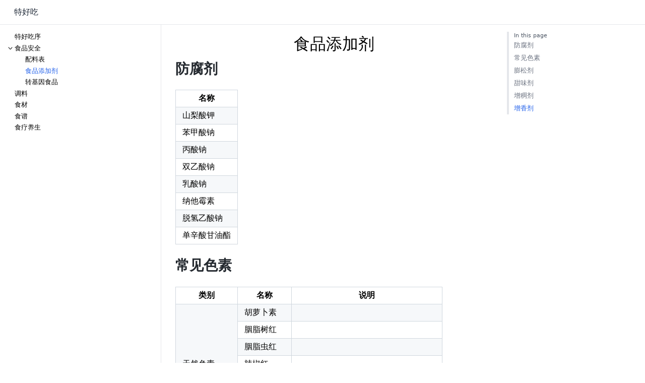

--- FILE ---
content_type: text/html; charset=utf-8
request_url: https://tehaochi.cn/kb/tianjiaji.html
body_size: 4864
content:
<html lang="en">





    <meta charset="UTF-8">
    <title>
        食品添加剂 | 特好吃
    </title>
    <meta content="width=device-width,initial-scale=1.0" name="viewport">
    <meta content="no-cache, no-store, must-revalidate" http-equiv="Cache-Control">
    <meta content="no-cache" http-equiv="Pragma">
    <meta http-equiv="Expires" content="0">
    <meta http-equiv="X-UA-Compatible" content="IE=edge,chrome=1">
    <meta name="apple-mobile-web-app-capable" content="yes">
    <meta name="apple-mobile-web-app-status-bar-style" content="black">
    <meta content="telephone=no" name="format-detection">
    <meta content="" name="description">
    <meta http-equiv="Windows-Target" contect="_top">
    
    <link rel="stylesheet" href="/assets/main.6ca56096.css">
    <script>window.__everkm_lang = "en_US"</script>
    <style></style>



    <div class="book flex">

        <!-- header -->
        <div class="app-header border-b fixed top-0 z-10 w-full h-[3.5rem] overflow-hidden bg-white flex items-center">
            
    <div class="flex-1 flex justify-between items-center px-4 py-2 lg:px-8">
        <div class="flex items-center">
            

            <div>
                <a class="text-lg !text-gray-800 font-medium" href="/">特好吃</a>
                <span class="hidden lg:inline-block text-gray-600 text-xs"></span>
            </div>
        </div>
        <div class="hidden md:flex space-x-3">
            
    

            
    
    

        </div>

        <div class="flex-shrink-0 ml-4 overflow-hidden md:hidden flex items-center gap-3">
            
    

            
            
<div class="w-6 h-6 flex items-center justify-center active:bg-gray-200 text-[1.4rem]" id="drawer">
    <span class="icon-[material-symbols--dehaze-rounded]"></span>
</div>

            
        </div>

    </div>

        </div>


        <!-- body -->
        <div class="mx-auto max-w-screen-2xl w-full mt-[3.5rem] md:grid md:grid-cols-[minmax(250px,2fr)_6fr]" id="main-section">
            
            <!-- 左导航栏 -->
            <div id="aside-nav" class="hidden fixed top-0 w-3/4 max-w-xs px-4 z-20 overscroll-contain border-r overflow-y-auto h-screen md:h-[calc(100vh-var(--app-header-height))] md:w-full md:max-w-none md:top-[3.5rem] md:sticky md:block">

                <div class="drawer-body space-y-4">
                    <div class="md:hidden space-y-1.5 border-b pb-3">
                        
    
    

                    </div>
                    
                    
                    
<div class="nav-tree invisible">
    <ul>
<li><a href="/kb/">特好吃序</a></li>
<li>食品安全
<ul>
<li><a href="/kb/peiliaobiao.html">配料表</a></li>
<li><a href="/kb/tianjiaji.html">食品添加剂</a></li>
<li><a href="/kb/zhuanjiyin-shipin.html">转基因食品</a></li>
</ul>
</li>
<li><a href="/kb/tiaoliao.html">调料</a></li>
<li><a href="/kb/shicai/index.html">食材</a></li>
<li><a href="/kb/shipu/index.html">食谱</a></li>
<li><a href="/kb/shi-liao-yang-sheng.html">食疗养生</a></li>
</ul>

</div>

                </div>
            </div>

            <div class=" lg:grid lg:grid-cols-[5fr_minmax(200px,2fr)] min-w-0">
                <div id="article-body" class="min-w-0 space-y-3">
                    <h1 class="text-4xl font-medium mt-6 mb-4 text-center px-4 md:px-8">食品添加剂</h1>

                    <div class=" sticky left-0 top-[3.5rem] z-10 bg-white">
                        
<div class="bg-red-50" data-role="inner-toc-intersection"></div>
<div class="inner-toc mx-4 md:mx-8 hidden">
    <div class="inner-toc-holder py-2 cursor-pointer flex items-center">
        <span>In this page</span>
        <div class="toc-expand-icon inline-block ml-1.5 text-[0.8rem] text-black/50 rotate-90">
            <span class="icon-[uiw--caret-up]"></span>
        </div>
    </div>
    <div class="inner-toc-content toc-content select-none"></div>
</div>

                    </div>

                    <div class="overflow-x-hidden yb-content-view markdown-body js-toc-content relative px-4 md:px-8" id="yb-content">
                        <h1>防腐剂<a name="fang-fu-ji" href="#fang-fu-ji" class="heading-anchor"></a></h1>
<table><tbody><tr><th>名称</th></tr><tr><td>山梨酸钾</td></tr><tr><td>苯甲酸钠</td></tr><tr><td>丙酸钠</td></tr><tr><td>双乙酸钠</td></tr><tr><td>乳酸钠</td></tr><tr><td>纳他霉素</td></tr><tr><td>脱氢乙酸钠</td></tr><tr><td>单辛酸甘油酯</td></tr></tbody></table>
<h1>常见色素<a class="heading-anchor" name="chang-jian-se-su" href="#chang-jian-se-su"></a></h1>
<table><tbody><tr><th>类别</th><th>名称</th><th>说明</th></tr><tr><td rowspan="7" valign="middle">天然色素</td><td>胡萝卜素</td><td></td></tr><tr><td>胭脂树红</td><td></td></tr><tr><td>胭脂虫红</td><td></td></tr><tr><td>辣椒红</td><td></td></tr><tr><td>叶绿素</td><td></td></tr><tr><td>栀子黄</td><td></td></tr><tr><td>叶红素</td><td></td></tr><tr><td valign="middle" rowspan="10">半天然色素</td><td>焦糖色素</td><td></td></tr><tr><td>磺胭脂</td><td>胭脂红的水溶性衍生物,色泽鲜艳。</td></tr><tr><td>橄榄绿</td><td>从苏木叶中提取,是绿色食用色素。</td></tr><tr><td>菠萝蜜橙黄</td><td>提取自番木瓜,橙黄色调。</td></tr><tr><td>金莲花黄</td><td>通过调配提取,色泽鲜艳。</td></tr><tr><td>胭脂紫</td><td>以胭脂红为基质衍生而成的紫红色素。</td></tr><tr><td>甜菜红</td><td>从甜菜根中提取,红色半透明。</td></tr><tr><td>草莓红</td><td>以草莓汁为原料提取的红色色素。</td></tr><tr><td>花青素</td><td>提取自蓝菊花,蓝色色素。</td></tr><tr><td>红菜头素</td><td>从红菜头中提取的天然红色素。</td></tr><tr><td rowspan="6" valign="middle">食用合成色素</td><td>苋菜红</td><td></td></tr><tr><td>胭脂红</td><td></td></tr><tr><td>柠檬黄</td><td></td></tr><tr><td>日落黄</td><td></td></tr><tr><td>靛蓝</td><td></td></tr><tr><td>亮蓝</td><td></td></tr></tbody></table>
<h1>膨松剂<a href="#peng-song-ji" class="heading-anchor" name="peng-song-ji"></a></h1>
<table><tbody><tr><th>名称</th><th>说明</th></tr><tr><td>发酵粉(碳酸氢钠)</td><td>最常用的膨松剂,用于烘焙食品使面糊膨胀。</td></tr><tr><td>果酸钙</td><td>也称酸性焦磷酸钙,常用于焙煎食品、糖果等起膨松作用。</td></tr><tr><td>焦磷酸钠</td><td>用于发酵粉代替品,使蛋糕体积增大。</td></tr><tr><td>葡萄糖酸钙</td><td>又名葡萄糖酸钙,用于糕点、饼干中。</td></tr><tr><td>磷酸氢二钠</td><td>使面糊膨胀的效果强,用于糕点中。</td></tr><tr><td>氨基酸</td><td>如谷氨酸钠、谷氨酸钙等,和碳酸氢钠配合使用。</td></tr><tr><td>碳酸氢钠(小苏打)</td><td></td></tr><tr><td>泡打粉</td><td>由碳酸氢钠和酒石酸组成,小量即可起到膨松作用。</td></tr></tbody></table>
<h1>甜味剂<a href="#tian-wei-ji" name="tian-wei-ji" class="heading-anchor"></a></h1>
<table><tbody><tr><th>类别</th><th>名称</th><th>说明</th></tr><tr><td valign="middle" rowspan="11">天然甜味剂</td><td>甜菊糖</td><td></td></tr><tr><td>索马甜</td><td></td></tr><tr><td>果糖醇</td><td>从果糖发酵制得,相对蔗糖的甜度高1.5-2倍。</td></tr><tr><td>赤藓糖醇</td><td>从红藻提取,甜度与蔗糖相近,低升糖指数。</td></tr><tr><td>甘草糖</td><td>从甘草提炼,甜度是蔗糖的50-100倍。</td></tr><tr><td>蜂蜜</td><td>由花粉经蜜蜂酿成,富含果糖和葡萄糖。</td></tr><tr><td>桂圆糖</td><td>从桂圆制取,甜度约为蔗糖的1.5倍。</td></tr><tr><td>枫糖浆</td><td>从糖槭树汁提炼,主要成分为蔗糖和枫糖。</td></tr><tr><td>瓜氨酸</td><td>从西瓜提取,甜度是蔗糖的30-60倍。</td></tr><tr><td>甘菊糖</td><td>从甘菊提炼,甜度比蔗糖高2-4倍。</td></tr><tr><td>薄荷糖醇</td><td>由薄荷制成,甜度与蔗糖相近。</td></tr><tr><td rowspan="10" valign="middle">人工甜味剂</td><td>糖精(阿斯巴甜)</td><td>甜度是蔗糖的120-200倍。</td></tr><tr><td>糖精钠</td><td>也称阿斯巴甜钠,甜度约为蔗糖的200倍。</td></tr><tr><td>三氯蔗糖</td><td>甜度是蔗糖的400-600倍。</td></tr><tr><td>安赛蜜</td><td>甜度为蔗糖的120-200倍,比糖精稍低但更接近蔗糖的甜味特性。</td></tr><tr><td>醋磺内酯钾</td><td>甜度约是蔗糖的450倍。</td></tr><tr><td>甜菊糖醇</td><td>也称甜菊甜素,甜度是蔗糖的250-450倍。</td></tr><tr><td>环已醇</td><td>甜度是蔗糖的30-40倍。</td></tr><tr><td>糖醇</td><td>如山梨醇、甘露醇等,甜度为蔗糖的0.5-1倍。</td></tr><tr><td>甜味素</td><td>新型脂溶性甜味剂,甜度达蔗糖的2000-3000倍。</td></tr><tr><td>新甘草素</td><td>新提取自甘草,甜度达蔗糖的300-1000倍。</td></tr><tr><td valign="middle" rowspan="8">糖醇类代糖</td><td>山梨醇</td><td>从果糖 hydrogen化而来,甜度约为蔗糖的0.7倍。</td></tr><tr><td>甘露醇</td><td>由麦芽糖 hydrogen化制取,甜度与蔗糖相近。</td></tr><tr><td>木糖醇</td><td>以木糖为原料,甜度为蔗糖的0.4-0.9倍不等。</td></tr><tr><td>乳糖醇</td><td>由乳糖经还原产生,甜度约为蔗糖的0.3倍。</td></tr><tr><td>甲醇</td><td>以葡萄糖为原料,甜度与蔗糖相近。</td></tr><tr><td>赤藓糖醇</td><td>由海藻提取,甜度与蔗糖基本相同。</td></tr><tr><td>麦芽糖醇</td><td>由麦芽糖经过氢化还原制得，甜度约为蔗糖的90%,接近蔗糖。</td></tr><tr><td>甘露醇</td><td>由果糖或甘露糖制取，甜度只有蔗糖的50%-70%。</td></tr></tbody></table>
<h1>增稠剂<a class="heading-anchor" href="#zeng-chou-ji" name="zeng-chou-ji"></a></h1>
<table><tbody><tr><th>类别</th><th>名称</th></tr><tr><td rowspan="6" valign="middle">植物胶</td><td>瓜尔胶</td></tr><tr><td>槐豆胶</td></tr><tr><td>魔芋胶</td></tr><tr><td>桃胶</td></tr><tr><td>仙草多糖</td></tr><tr><td>黄蜀葵胶</td></tr><tr><td valign="middle" rowspan="4">海藻胶</td><td>琼脂</td></tr><tr><td>卡拉胶</td></tr><tr><td>海藻酸</td></tr><tr><td>海藻栓丙二醇</td></tr><tr><td rowspan="3" valign="middle">动物胶</td><td>明胶</td></tr><tr><td>乳清蛋白粉</td></tr><tr><td>络蛋白甲克素</td></tr><tr><td rowspan="2" valign="middle">生物胶</td><td>黄原胶</td></tr><tr><td>结冷胶</td></tr></tbody></table>
<h1>增香剂<a href="#zeng-xiang-ji" class="heading-anchor" name="zeng-xiang-ji"></a></h1>
<table><tbody><tr><th>名称</th><th>说明</th></tr><tr><td>乙酰乙酯</td><td>常用于醋、酒、冰淇淋等食品,产生果香。</td></tr><tr><td>乙酰丙酯</td><td>用于乳制品、糖果,产生梨子香。</td></tr><tr><td>香豆酮</td><td>咖啡、巧克力、面包的香气成分。</td></tr><tr><td>山梨醇</td><td>用于饮料、糖果、乳制品,增强果香。</td></tr><tr><td>乙酰丁香</td><td>在橘子、草莓食品中使用。</td></tr><tr><td>乙酰安息香</td><td>具有天然杏仁香气。</td></tr><tr><td>香蕉精香</td><td>用于各类食物的香蕉味。</td></tr><tr><td>桂皮酸</td><td>提取自桂皮,可用在面包、饮料等。</td></tr><tr><td>香草碱</td><td>从香草中提取,可增加奶味。</td></tr><tr><td>乙基麦芽酚</td><td>常用于增强巧克力、咖啡的香气。</td></tr></tbody></table>

                    </div>

                    <div class="!mt-10 px-4 md:px-8">
                        
                        
<div class="page-indicator space-y-4 md:flex md:flex-row-reverse md:items-center md:space-y-0 md:gap-8">
    
    <a class="flex-1 block" href="/kb/zhuanjiyin-shipin.html">
    <div class="border rounded p-4 flex flex-col items-end">
        <div class="inline-block text-black/60">
            
<span><svg height="1em" viewBox="0 0 24 24" width="1em">
        <path fill="currentColor" d="M13.2929 19.7071C12.9024 19.3166 12.9024 18.6834 13.2929 18.2929L18.5858 13L3 13C2.44772 13 2 12.5523 2 12C2 11.4477 2.44771 11 3 11L18.5858 11L13.2929 5.70711C12.9024 5.31658 12.9024 4.68342 13.2929 4.29289C13.6834 3.90237 14.3166 3.90237 14.7071 4.29289L21.7071 11.2929C22.0976 11.6834 22.0976 12.3166 21.7071 12.7071L14.7071 19.7071C14.3166 20.0976 13.6834 20.0976 13.2929 19.7071Z">
        </path>
    </svg>
</span>

        </div>
        <span>转基因食品</span>
    </div>
    </a>
    

    
    <a class="flex-1 block" href="/kb/peiliaobiao.html">
    <div class="border rounded p-4 flex flex-col items-start">
        <div class="inline-block text-black/60">
            
<span><svg width="1em" viewBox="0 0 24 24" height="1em">
        <path fill="currentColor" d="M10.7071 4.29289C11.0976 4.68342 11.0976 5.31658 10.7071 5.70711L5.41421 11H21C21.5523 11 22 11.4477 22 12C22 12.5523 21.5523 13 21 13H5.41421L10.7071 18.2929C11.0976 18.6834 11.0976 19.3166 10.7071 19.7071C10.3166 20.0976 9.68342 20.0976 9.29289 19.7071L2.29289 12.7071C1.90237 12.3166 1.90237 11.6834 2.29289 11.2929L9.29289 4.29289C9.68342 3.90237 10.3166 3.90237 10.7071 4.29289Z">
        </path>
    </svg>
</span>

        </div>
        <span>配料表</span>
    </div>
    </a>
    

</div>


                    </div>

                    <div class="footer text-center space-y-2">
    <div class="footer-nav text-sm">
        
    </div>
    <div class="!text-gray-500 text-xs flex gap-3 justify-center">
        
        
        
    </div>
</div>
                </div>

                <div style="height:calc(100vh - var(--app-header-height));" class="hidden lg:block sticky top-[3.5rem] overflow-y-auto w-full overscroll-contain" "="">
                    <div class="my-4">
                        
<div id="js-toc" class="toc-content"></div>

                    </div>
                </div>
            </div>

        </div>




    </div>
    <script>
        var daoboxAjaxPathSeg = "/kb/"
    </script>
    <script src="/assets/main.6ca56096.js"></script>
    <script>window.everkm.bootstrap('book')</script>
    <link href="https://jsdelivr.daobox.cc/combine/npm/prismjs@1.29.0/themes/prism-solarizedlight.css,npm/prismjs@1.29.0/plugins/toolbar/prism-toolbar.min.css" rel="stylesheet">
<script src="https://jsdelivr.daobox.cc/combine/npm/prismjs@1.29.0/components/prism-core.min.js,npm/prismjs@1.29.0/plugins/autoloader/prism-autoloader.min.js,npm/prismjs@1.29.0/plugins/toolbar/prism-toolbar.min.js,npm/prismjs@1.29.0/plugins/copy-to-clipboard/prism-copy-to-clipboard.min.js"></script>
<script>
  Prism.plugins.autoloader.languages_path = 'https://jsdelivr.daobox.cc/npm/prismjs@1.29.0/components/';
</script>


</html>

--- FILE ---
content_type: text/css
request_url: https://tehaochi.cn/assets/main.6ca56096.css
body_size: 15637
content:
*, ::before, ::after {
  --tw-border-spacing-x: 0;
  --tw-border-spacing-y: 0;
  --tw-translate-x: 0;
  --tw-translate-y: 0;
  --tw-rotate: 0;
  --tw-skew-x: 0;
  --tw-skew-y: 0;
  --tw-scale-x: 1;
  --tw-scale-y: 1;
  --tw-pan-x:  ;
  --tw-pan-y:  ;
  --tw-pinch-zoom:  ;
  --tw-scroll-snap-strictness: proximity;
  --tw-gradient-from-position:  ;
  --tw-gradient-via-position:  ;
  --tw-gradient-to-position:  ;
  --tw-ordinal:  ;
  --tw-slashed-zero:  ;
  --tw-numeric-figure:  ;
  --tw-numeric-spacing:  ;
  --tw-numeric-fraction:  ;
  --tw-ring-inset:  ;
  --tw-ring-offset-width: 0px;
  --tw-ring-offset-color: #fff;
  --tw-ring-color: rgb(59 130 246 / 0.5);
  --tw-ring-offset-shadow: 0 0 #0000;
  --tw-ring-shadow: 0 0 #0000;
  --tw-shadow: 0 0 #0000;
  --tw-shadow-colored: 0 0 #0000;
  --tw-blur:  ;
  --tw-brightness:  ;
  --tw-contrast:  ;
  --tw-grayscale:  ;
  --tw-hue-rotate:  ;
  --tw-invert:  ;
  --tw-saturate:  ;
  --tw-sepia:  ;
  --tw-drop-shadow:  ;
  --tw-backdrop-blur:  ;
  --tw-backdrop-brightness:  ;
  --tw-backdrop-contrast:  ;
  --tw-backdrop-grayscale:  ;
  --tw-backdrop-hue-rotate:  ;
  --tw-backdrop-invert:  ;
  --tw-backdrop-opacity:  ;
  --tw-backdrop-saturate:  ;
  --tw-backdrop-sepia:  ;
  --tw-contain-size:  ;
  --tw-contain-layout:  ;
  --tw-contain-paint:  ;
  --tw-contain-style:  ;
}

::backdrop {
  --tw-border-spacing-x: 0;
  --tw-border-spacing-y: 0;
  --tw-translate-x: 0;
  --tw-translate-y: 0;
  --tw-rotate: 0;
  --tw-skew-x: 0;
  --tw-skew-y: 0;
  --tw-scale-x: 1;
  --tw-scale-y: 1;
  --tw-pan-x:  ;
  --tw-pan-y:  ;
  --tw-pinch-zoom:  ;
  --tw-scroll-snap-strictness: proximity;
  --tw-gradient-from-position:  ;
  --tw-gradient-via-position:  ;
  --tw-gradient-to-position:  ;
  --tw-ordinal:  ;
  --tw-slashed-zero:  ;
  --tw-numeric-figure:  ;
  --tw-numeric-spacing:  ;
  --tw-numeric-fraction:  ;
  --tw-ring-inset:  ;
  --tw-ring-offset-width: 0px;
  --tw-ring-offset-color: #fff;
  --tw-ring-color: rgb(59 130 246 / 0.5);
  --tw-ring-offset-shadow: 0 0 #0000;
  --tw-ring-shadow: 0 0 #0000;
  --tw-shadow: 0 0 #0000;
  --tw-shadow-colored: 0 0 #0000;
  --tw-blur:  ;
  --tw-brightness:  ;
  --tw-contrast:  ;
  --tw-grayscale:  ;
  --tw-hue-rotate:  ;
  --tw-invert:  ;
  --tw-saturate:  ;
  --tw-sepia:  ;
  --tw-drop-shadow:  ;
  --tw-backdrop-blur:  ;
  --tw-backdrop-brightness:  ;
  --tw-backdrop-contrast:  ;
  --tw-backdrop-grayscale:  ;
  --tw-backdrop-hue-rotate:  ;
  --tw-backdrop-invert:  ;
  --tw-backdrop-opacity:  ;
  --tw-backdrop-saturate:  ;
  --tw-backdrop-sepia:  ;
  --tw-contain-size:  ;
  --tw-contain-layout:  ;
  --tw-contain-paint:  ;
  --tw-contain-style:  ;
}/*
! tailwindcss v3.4.17 | MIT License | https://tailwindcss.com
*//*
1. Prevent padding and border from affecting element width. (https://github.com/mozdevs/cssremedy/issues/4)
2. Allow adding a border to an element by just adding a border-width. (https://github.com/tailwindcss/tailwindcss/pull/116)
*/

*,
::before,
::after {
  box-sizing: border-box; /* 1 */
  border-width: 0; /* 2 */
  border-style: solid; /* 2 */
  border-color: #e5e7eb; /* 2 */
}

::before,
::after {
  --tw-content: '';
}

/*
1. Use a consistent sensible line-height in all browsers.
2. Prevent adjustments of font size after orientation changes in iOS.
3. Use a more readable tab size.
4. Use the user's configured `sans` font-family by default.
5. Use the user's configured `sans` font-feature-settings by default.
6. Use the user's configured `sans` font-variation-settings by default.
7. Disable tap highlights on iOS
*/

html,
:host {
  line-height: 1.5; /* 1 */
  -webkit-text-size-adjust: 100%; /* 2 */
  -moz-tab-size: 4; /* 3 */
  -o-tab-size: 4;
     tab-size: 4; /* 3 */
  font-family: ui-sans-serif, system-ui, sans-serif, "Apple Color Emoji", "Segoe UI Emoji", "Segoe UI Symbol", "Noto Color Emoji"; /* 4 */
  font-feature-settings: normal; /* 5 */
  font-variation-settings: normal; /* 6 */
  -webkit-tap-highlight-color: transparent; /* 7 */
}

/*
1. Remove the margin in all browsers.
2. Inherit line-height from `html` so users can set them as a class directly on the `html` element.
*/

body {
  margin: 0; /* 1 */
  line-height: inherit; /* 2 */
}

/*
1. Add the correct height in Firefox.
2. Correct the inheritance of border color in Firefox. (https://bugzilla.mozilla.org/show_bug.cgi?id=190655)
3. Ensure horizontal rules are visible by default.
*/

hr {
  height: 0; /* 1 */
  color: inherit; /* 2 */
  border-top-width: 1px; /* 3 */
}

/*
Add the correct text decoration in Chrome, Edge, and Safari.
*/

abbr:where([title]) {
  -webkit-text-decoration: underline dotted;
          text-decoration: underline dotted;
}

/*
Remove the default font size and weight for headings.
*/

h1,
h2,
h3,
h4,
h5,
h6 {
  font-size: inherit;
  font-weight: inherit;
}

/*
Reset links to optimize for opt-in styling instead of opt-out.
*/

a {
  color: inherit;
  text-decoration: inherit;
}

/*
Add the correct font weight in Edge and Safari.
*/

b,
strong {
  font-weight: bolder;
}

/*
1. Use the user's configured `mono` font-family by default.
2. Use the user's configured `mono` font-feature-settings by default.
3. Use the user's configured `mono` font-variation-settings by default.
4. Correct the odd `em` font sizing in all browsers.
*/

code,
kbd,
samp,
pre {
  font-family: ui-monospace, SFMono-Regular, Menlo, Monaco, Consolas, "Liberation Mono", "Courier New", monospace; /* 1 */
  font-feature-settings: normal; /* 2 */
  font-variation-settings: normal; /* 3 */
  font-size: 1em; /* 4 */
}

/*
Add the correct font size in all browsers.
*/

small {
  font-size: 80%;
}

/*
Prevent `sub` and `sup` elements from affecting the line height in all browsers.
*/

sub,
sup {
  font-size: 75%;
  line-height: 0;
  position: relative;
  vertical-align: baseline;
}

sub {
  bottom: -0.25em;
}

sup {
  top: -0.5em;
}

/*
1. Remove text indentation from table contents in Chrome and Safari. (https://bugs.chromium.org/p/chromium/issues/detail?id=999088, https://bugs.webkit.org/show_bug.cgi?id=201297)
2. Correct table border color inheritance in all Chrome and Safari. (https://bugs.chromium.org/p/chromium/issues/detail?id=935729, https://bugs.webkit.org/show_bug.cgi?id=195016)
3. Remove gaps between table borders by default.
*/

table {
  text-indent: 0; /* 1 */
  border-color: inherit; /* 2 */
  border-collapse: collapse; /* 3 */
}

/*
1. Change the font styles in all browsers.
2. Remove the margin in Firefox and Safari.
3. Remove default padding in all browsers.
*/

button,
input,
optgroup,
select,
textarea {
  font-family: inherit; /* 1 */
  font-feature-settings: inherit; /* 1 */
  font-variation-settings: inherit; /* 1 */
  font-size: 100%; /* 1 */
  font-weight: inherit; /* 1 */
  line-height: inherit; /* 1 */
  letter-spacing: inherit; /* 1 */
  color: inherit; /* 1 */
  margin: 0; /* 2 */
  padding: 0; /* 3 */
}

/*
Remove the inheritance of text transform in Edge and Firefox.
*/

button,
select {
  text-transform: none;
}

/*
1. Correct the inability to style clickable types in iOS and Safari.
2. Remove default button styles.
*/

button,
input:where([type='button']),
input:where([type='reset']),
input:where([type='submit']) {
  -webkit-appearance: button; /* 1 */
  background-color: transparent; /* 2 */
  background-image: none; /* 2 */
}

/*
Use the modern Firefox focus style for all focusable elements.
*/

:-moz-focusring {
  outline: auto;
}

/*
Remove the additional `:invalid` styles in Firefox. (https://github.com/mozilla/gecko-dev/blob/2f9eacd9d3d995c937b4251a5557d95d494c9be1/layout/style/res/forms.css#L728-L737)
*/

:-moz-ui-invalid {
  box-shadow: none;
}

/*
Add the correct vertical alignment in Chrome and Firefox.
*/

progress {
  vertical-align: baseline;
}

/*
Correct the cursor style of increment and decrement buttons in Safari.
*/

::-webkit-inner-spin-button,
::-webkit-outer-spin-button {
  height: auto;
}

/*
1. Correct the odd appearance in Chrome and Safari.
2. Correct the outline style in Safari.
*/

[type='search'] {
  -webkit-appearance: textfield; /* 1 */
  outline-offset: -2px; /* 2 */
}

/*
Remove the inner padding in Chrome and Safari on macOS.
*/

::-webkit-search-decoration {
  -webkit-appearance: none;
}

/*
1. Correct the inability to style clickable types in iOS and Safari.
2. Change font properties to `inherit` in Safari.
*/

::-webkit-file-upload-button {
  -webkit-appearance: button; /* 1 */
  font: inherit; /* 2 */
}

/*
Add the correct display in Chrome and Safari.
*/

summary {
  display: list-item;
}

/*
Removes the default spacing and border for appropriate elements.
*/

blockquote,
dl,
dd,
h1,
h2,
h3,
h4,
h5,
h6,
hr,
figure,
p,
pre {
  margin: 0;
}

fieldset {
  margin: 0;
  padding: 0;
}

legend {
  padding: 0;
}

ol,
ul,
menu {
  list-style: none;
  margin: 0;
  padding: 0;
}

/*
Reset default styling for dialogs.
*/
dialog {
  padding: 0;
}

/*
Prevent resizing textareas horizontally by default.
*/

textarea {
  resize: vertical;
}

/*
1. Reset the default placeholder opacity in Firefox. (https://github.com/tailwindlabs/tailwindcss/issues/3300)
2. Set the default placeholder color to the user's configured gray 400 color.
*/

input::-moz-placeholder, textarea::-moz-placeholder {
  opacity: 1; /* 1 */
  color: #9ca3af; /* 2 */
}

input::placeholder,
textarea::placeholder {
  opacity: 1; /* 1 */
  color: #9ca3af; /* 2 */
}

/*
Set the default cursor for buttons.
*/

button,
[role="button"] {
  cursor: pointer;
}

/*
Make sure disabled buttons don't get the pointer cursor.
*/
:disabled {
  cursor: default;
}

/*
1. Make replaced elements `display: block` by default. (https://github.com/mozdevs/cssremedy/issues/14)
2. Add `vertical-align: middle` to align replaced elements more sensibly by default. (https://github.com/jensimmons/cssremedy/issues/14#issuecomment-634934210)
   This can trigger a poorly considered lint error in some tools but is included by design.
*/

img,
svg,
video,
canvas,
audio,
iframe,
embed,
object {
  display: block; /* 1 */
  vertical-align: middle; /* 2 */
}

/*
Constrain images and videos to the parent width and preserve their intrinsic aspect ratio. (https://github.com/mozdevs/cssremedy/issues/14)
*/

img,
video {
  max-width: 100%;
  height: auto;
}

/* Make elements with the HTML hidden attribute stay hidden by default */
[hidden]:where(:not([hidden="until-found"])) {
  display: none;
}
  ul {
    list-style: disc;
  }
    ul ul {
      list-style: circle;
    }
      ul ul ul {
        list-style: square;
      }
        ul ul ul ul {
          list-style: disc;
        }

  ol {
    list-style: decial;

    /* list-style: none !important;
    @apply pl-0;

    li:before {
      
      font-family: Times New Roman;
    }
    li {
      counter-increment: a 1;
      margin-left: -1em !important;
    }
    li:before {
      content: counter(a) '. ';
    }
    li li {
      counter-increment: b 1;
    }
    li li:before {
      content: counter(a) '.' counter(b) '. ';
    }
    li li li {
      counter-increment: c 1;
    }
    li li li:before {
      content: counter(a) '.' counter(b) '.' counter(c) '. ';
    } */
  }
        ol ol ol ol {
          list-style: decial !important;
        }
.container {
  width: 100%;
  margin-right: auto;
  margin-left: auto;
}
@media (min-width: 640px) {

  .container {
    max-width: 640px;
  }
}
@media (min-width: 768px) {

  .container {
    max-width: 768px;
  }
}
@media (min-width: 1024px) {

  .container {
    max-width: 1024px;
  }
}
@media (min-width: 1280px) {

  .container {
    max-width: 1280px;
  }
}
@media (min-width: 1536px) {

  .container {
    max-width: 1536px;
  }
}
.icon-\[ant-design--appstore-filled\] {
  display: inline-block;
  width: 1em;
  height: 1em;
  background-color: currentColor;
  -webkit-mask-image: var(--svg);
  mask-image: var(--svg);
  -webkit-mask-repeat: no-repeat;
  mask-repeat: no-repeat;
  -webkit-mask-size: 100% 100%;
  mask-size: 100% 100%;
  --svg: url("data:image/svg+xml,%3Csvg xmlns=%27http://www.w3.org/2000/svg%27 viewBox=%270 0 1024 1024%27 width=%271024%27 height=%271024%27%3E%3Cpath fill=%27black%27 d=%27M864 144H560c-8.8 0-16 7.2-16 16v304c0 8.8 7.2 16 16 16h304c8.8 0 16-7.2 16-16V160c0-8.8-7.2-16-16-16m0 400H560c-8.8 0-16 7.2-16 16v304c0 8.8 7.2 16 16 16h304c8.8 0 16-7.2 16-16V560c0-8.8-7.2-16-16-16M464 144H160c-8.8 0-16 7.2-16 16v304c0 8.8 7.2 16 16 16h304c8.8 0 16-7.2 16-16V160c0-8.8-7.2-16-16-16m0 400H160c-8.8 0-16 7.2-16 16v304c0 8.8 7.2 16 16 16h304c8.8 0 16-7.2 16-16V560c0-8.8-7.2-16-16-16%27/%3E%3C/svg%3E");
}
.icon-\[fontisto--tablet\] {
  display: inline-block;
  width: 0.75em;
  height: 1em;
  background-color: currentColor;
  -webkit-mask-image: var(--svg);
  mask-image: var(--svg);
  -webkit-mask-repeat: no-repeat;
  mask-repeat: no-repeat;
  -webkit-mask-size: 100% 100%;
  mask-size: 100% 100%;
  --svg: url("data:image/svg+xml,%3Csvg xmlns=%27http://www.w3.org/2000/svg%27 viewBox=%270 0 18 24%27 width=%2718%27 height=%2724%27%3E%3Cpath fill=%27black%27 d=%27M16.24 0H1.952A2.117 2.117 0 0 0 0 2.257V2.25v19.499a2.115 2.115 0 0 0 1.942 2.25h14.297a2.116 2.116 0 0 0 1.949-2.257v.007V2.25A2.12 2.12 0 0 0 16.246 0l-.008-.001zM9.096 22.5a1.498 1.498 0 1 1 .002-2.996a1.498 1.498 0 0 1-.002 2.996h-.004zm7.781-5.062a.564.564 0 0 1-.56.56H1.875a.564.564 0 0 1-.56-.56V2.813a.564.564 0 0 1 .56-.56h14.438a.564.564 0 0 1 .56.56z%27/%3E%3C/svg%3E");
}
.icon-\[material-symbols--close\] {
  display: inline-block;
  width: 1em;
  height: 1em;
  background-color: currentColor;
  -webkit-mask-image: var(--svg);
  mask-image: var(--svg);
  -webkit-mask-repeat: no-repeat;
  mask-repeat: no-repeat;
  -webkit-mask-size: 100% 100%;
  mask-size: 100% 100%;
  --svg: url("data:image/svg+xml,%3Csvg xmlns=%27http://www.w3.org/2000/svg%27 viewBox=%270 0 24 24%27 width=%2724%27 height=%2724%27%3E%3Cpath fill=%27black%27 d=%27M6.4 19L5 17.6l5.6-5.6L5 6.4L6.4 5l5.6 5.6L17.6 5L19 6.4L13.4 12l5.6 5.6l-1.4 1.4l-5.6-5.6z%27/%3E%3C/svg%3E");
}
.icon-\[material-symbols--dehaze-rounded\] {
  display: inline-block;
  width: 1em;
  height: 1em;
  background-color: currentColor;
  -webkit-mask-image: var(--svg);
  mask-image: var(--svg);
  -webkit-mask-repeat: no-repeat;
  mask-repeat: no-repeat;
  -webkit-mask-size: 100% 100%;
  mask-size: 100% 100%;
  --svg: url("data:image/svg+xml,%3Csvg xmlns=%27http://www.w3.org/2000/svg%27 viewBox=%270 0 24 24%27 width=%2724%27 height=%2724%27%3E%3Cpath fill=%27black%27 d=%27M4 7q-.425 0-.712-.288T3 6t.288-.712T4 5h16q.425 0 .713.288T21 6t-.288.713T20 7zm0 12q-.425 0-.712-.288T3 18t.288-.712T4 17h16q.425 0 .713.288T21 18t-.288.713T20 19zm0-6q-.425 0-.712-.288T3 12t.288-.712T4 11h16q.425 0 .713.288T21 12t-.288.713T20 13z%27/%3E%3C/svg%3E");
}
.icon-\[material-symbols--open-in-new\] {
  display: inline-block;
  width: 1em;
  height: 1em;
  background-color: currentColor;
  -webkit-mask-image: var(--svg);
  mask-image: var(--svg);
  -webkit-mask-repeat: no-repeat;
  mask-repeat: no-repeat;
  -webkit-mask-size: 100% 100%;
  mask-size: 100% 100%;
  --svg: url("data:image/svg+xml,%3Csvg xmlns=%27http://www.w3.org/2000/svg%27 viewBox=%270 0 24 24%27 width=%2724%27 height=%2724%27%3E%3Cpath fill=%27black%27 d=%27M5 21q-.825 0-1.412-.587T3 19V5q0-.825.588-1.412T5 3h7v2H5v14h14v-7h2v7q0 .825-.587 1.413T19 21zm4.7-5.3l-1.4-1.4L17.6 5H14V3h7v7h-2V6.4z%27/%3E%3C/svg%3E");
}
.icon-\[material-symbols--search-rounded\] {
  display: inline-block;
  width: 1em;
  height: 1em;
  background-color: currentColor;
  -webkit-mask-image: var(--svg);
  mask-image: var(--svg);
  -webkit-mask-repeat: no-repeat;
  mask-repeat: no-repeat;
  -webkit-mask-size: 100% 100%;
  mask-size: 100% 100%;
  --svg: url("data:image/svg+xml,%3Csvg xmlns=%27http://www.w3.org/2000/svg%27 viewBox=%270 0 24 24%27 width=%2724%27 height=%2724%27%3E%3Cpath fill=%27black%27 d=%27M9.5 16q-2.725 0-4.612-1.888T3 9.5t1.888-4.612T9.5 3t4.613 1.888T16 9.5q0 1.1-.35 2.075T14.7 13.3l5.6 5.6q.275.275.275.7t-.275.7t-.7.275t-.7-.275l-5.6-5.6q-.75.6-1.725.95T9.5 16m0-2q1.875 0 3.188-1.312T14 9.5t-1.312-3.187T9.5 5T6.313 6.313T5 9.5t1.313 3.188T9.5 14%27/%3E%3C/svg%3E");
}
.icon-\[material-symbols--search\] {
  display: inline-block;
  width: 1em;
  height: 1em;
  background-color: currentColor;
  -webkit-mask-image: var(--svg);
  mask-image: var(--svg);
  -webkit-mask-repeat: no-repeat;
  mask-repeat: no-repeat;
  -webkit-mask-size: 100% 100%;
  mask-size: 100% 100%;
  --svg: url("data:image/svg+xml,%3Csvg xmlns=%27http://www.w3.org/2000/svg%27 viewBox=%270 0 24 24%27 width=%2724%27 height=%2724%27%3E%3Cpath fill=%27black%27 d=%27m19.6 21l-6.3-6.3q-.75.6-1.725.95T9.5 16q-2.725 0-4.612-1.888T3 9.5t1.888-4.612T9.5 3t4.613 1.888T16 9.5q0 1.1-.35 2.075T14.7 13.3l6.3 6.3zM9.5 14q1.875 0 3.188-1.312T14 9.5t-1.312-3.187T9.5 5T6.313 6.313T5 9.5t1.313 3.188T9.5 14%27/%3E%3C/svg%3E");
}
.icon-\[oui--cross-in-circle-empty\] {
  display: inline-block;
  width: 1em;
  height: 1em;
  background-color: currentColor;
  -webkit-mask-image: var(--svg);
  mask-image: var(--svg);
  -webkit-mask-repeat: no-repeat;
  mask-repeat: no-repeat;
  -webkit-mask-size: 100% 100%;
  mask-size: 100% 100%;
  --svg: url("data:image/svg+xml,%3Csvg xmlns=%27http://www.w3.org/2000/svg%27 viewBox=%270 0 16 16%27 width=%2716%27 height=%2716%27%3E%3Cpath fill=%27black%27 fill-rule=%27evenodd%27 d=%27M8 15A7 7 0 1 0 8 1a7 7 0 0 0 0 14m0 1A8 8 0 1 0 8 0a8 8 0 0 0 0 16%27 clip-rule=%27evenodd%27/%3E%3Cpath fill=%27black%27 d=%27M11.854 4.854a.5.5 0 0 0-.707-.707L8 7.293L4.854 4.147a.5.5 0 1 0-.707.707L7.293 8l-3.146 3.146a.5.5 0 0 0 .707.708L8 8.707l3.147 3.147a.5.5 0 0 0 .707-.708L8.708 8z%27/%3E%3C/svg%3E");
}
.icon-\[simple-line-icons--screen-desktop\] {
  display: inline-block;
  width: 1em;
  height: 1em;
  background-color: currentColor;
  -webkit-mask-image: var(--svg);
  mask-image: var(--svg);
  -webkit-mask-repeat: no-repeat;
  mask-repeat: no-repeat;
  -webkit-mask-size: 100% 100%;
  mask-size: 100% 100%;
  --svg: url("data:image/svg+xml,%3Csvg xmlns=%27http://www.w3.org/2000/svg%27 viewBox=%270 0 1024 1024%27 width=%271024%27 height=%271024%27%3E%3Cpath fill=%27black%27 d=%27M960 95.808H64c-35.184 0-64 28.8-64 64V704c0 35.184 28.816 63.983 64 63.983h416v96.208H320c-17.664 0-32 14.336-32 32s14.336 32 32 32h384c17.664 0 32-14.336 32-32s-14.336-32-32-32H544v-96.208h416c35.184 0 64-28.8 64-63.983V159.808c0-35.2-28.816-64-64-64M960 704H64V159.808h896z%27/%3E%3C/svg%3E");
}
.icon-\[uiw--android\] {
  display: inline-block;
  width: 1em;
  height: 1em;
  background-color: currentColor;
  -webkit-mask-image: var(--svg);
  mask-image: var(--svg);
  -webkit-mask-repeat: no-repeat;
  mask-repeat: no-repeat;
  -webkit-mask-size: 100% 100%;
  mask-size: 100% 100%;
  --svg: url("data:image/svg+xml,%3Csvg xmlns=%27http://www.w3.org/2000/svg%27 viewBox=%270 0 20 20%27 width=%2720%27 height=%2720%27%3E%3Cpath fill=%27black%27 fill-rule=%27evenodd%27 d=%27M12.735 1.828L13.6.254a.172.172 0 0 0-.3-.164l-.874 1.59a6 6 0 0 0-2.428-.508c-.869 0-1.69.181-2.424.506L6.698.09a.17.17 0 0 0-.232-.069a.17.17 0 0 0-.069.232l.866 1.572c-1.7.874-2.85 2.537-2.849 4.447l11.166-.001c0-1.91-1.146-3.57-2.845-4.444m-5.278 2.43a.467.467 0 1 1 .001-.934a.467.467 0 0 1 0 .935M15.542 6.7l.002 8.012c0 .481-.262.897-.648 1.127a1.3 1.3 0 0 1-.675.19l-.904.001v2.734a1.237 1.237 0 0 1-1.489 1.21a1.24 1.24 0 0 1-.99-1.209V16.03H9.163v2.735A1.237 1.237 0 0 1 7.925 20a1.24 1.24 0 0 1-1.238-1.235V16.03h-.901c-.521 0-.967-.3-1.182-.736a1.3 1.3 0 0 1-.141-.581l-.002-8.01zM2.74 6.47c.684 0 1.24.553 1.24 1.234v5.17q0 .127-.025.249a1.238 1.238 0 0 1-1.897.78a1.23 1.23 0 0 1-.557-1.03L1.5 7.704c0-.68.555-1.234 1.24-1.234m14.52-.001c.684 0 1.24.552 1.24 1.234v5.169c0 .683-.555 1.235-1.239 1.235c-.685 0-1.24-.552-1.24-1.235v-5.17c0-.682.554-1.235 1.238-1.234M12.54 3.325a.467.467 0 1 1 0 .933a.467.467 0 1 1 0-.933%27/%3E%3C/svg%3E");
}
.icon-\[uiw--apple\] {
  display: inline-block;
  width: 1em;
  height: 1em;
  background-color: currentColor;
  -webkit-mask-image: var(--svg);
  mask-image: var(--svg);
  -webkit-mask-repeat: no-repeat;
  mask-repeat: no-repeat;
  -webkit-mask-size: 100% 100%;
  mask-size: 100% 100%;
  --svg: url("data:image/svg+xml,%3Csvg xmlns=%27http://www.w3.org/2000/svg%27 viewBox=%270 0 20 20%27 width=%2720%27 height=%2720%27%3E%3Cpath fill=%27black%27 fill-rule=%27evenodd%27 d=%27M14.122 4.682c1.35 0 2.781.743 3.8 2.028c-3.34 1.851-2.797 6.674.578 7.963c-.465 1.04-.687 1.505-1.285 2.426c-.835 1.284-2.01 2.884-3.469 2.898c-1.295.012-1.628-.853-3.386-.843s-2.125.858-3.42.846c-1.458-.014-2.573-1.458-3.408-2.743C1.198 13.665.954 9.45 2.394 7.21C3.417 5.616 5.03 4.683 6.548 4.683c1.545 0 2.516.857 3.794.857c1.24 0 1.994-.858 3.78-.858M13.73 0c.18 1.215-.314 2.405-.963 3.247c-.695.902-1.892 1.601-3.05 1.565c-.21-1.163.332-2.36.99-3.167C11.43.755 12.67.074 13.73 0%27/%3E%3C/svg%3E");
}
.icon-\[uiw--caret-up\] {
  display: inline-block;
  width: 1em;
  height: 1em;
  background-color: currentColor;
  -webkit-mask-image: var(--svg);
  mask-image: var(--svg);
  -webkit-mask-repeat: no-repeat;
  mask-repeat: no-repeat;
  -webkit-mask-size: 100% 100%;
  mask-size: 100% 100%;
  --svg: url("data:image/svg+xml,%3Csvg xmlns=%27http://www.w3.org/2000/svg%27 viewBox=%270 0 20 20%27 width=%2720%27 height=%2720%27%3E%3Cpath fill=%27black%27 fill-rule=%27evenodd%27 d=%27m10.685 5.284l7.019 8.136q.36.415.296.954q-.065.539-.71.626H2.744q-.526-.038-.693-.522q-.166-.486.17-.981l7.097-8.213Q9.618 5 10 5t.685.284%27/%3E%3C/svg%3E");
}
.visible {
  visibility: visible;
}
.invisible {
  visibility: hidden;
}
.fixed {
  position: fixed;
}
.absolute {
  position: absolute;
}
.relative {
  position: relative;
}
.sticky {
  position: sticky;
}
.inset-0 {
  inset: 0px;
}
.inset-x-0 {
  left: 0px;
  right: 0px;
}
.left-0 {
  left: 0px;
}
.right-\[1em\] {
  right: 1em;
}
.top-0 {
  top: 0px;
}
.top-0\.5 {
  top: 0.125rem;
}
.top-\[3\.5rem\] {
  top: 3.5rem;
}
.top-\[var\(--app-header-height\)\] {
  top: var(--app-header-height);
}
.top-full {
  top: 100%;
}
.z-10 {
  z-index: 10;
}
.z-20 {
  z-index: 20;
}
.z-50 {
  z-index: 50;
}
.z-\[5\] {
  z-index: 5;
}
.mx-1 {
  margin-left: 0.25rem;
  margin-right: 0.25rem;
}
.mx-4 {
  margin-left: 1rem;
  margin-right: 1rem;
}
.mx-auto {
  margin-left: auto;
  margin-right: auto;
}
.my-2 {
  margin-top: 0.5rem;
  margin-bottom: 0.5rem;
}
.my-4 {
  margin-top: 1rem;
  margin-bottom: 1rem;
}
.\!mt-10 {
  margin-top: 2.5rem !important;
}
.mb-1 {
  margin-bottom: 0.25rem;
}
.mb-10 {
  margin-bottom: 2.5rem;
}
.mb-12 {
  margin-bottom: 3rem;
}
.mb-2 {
  margin-bottom: 0.5rem;
}
.mb-4 {
  margin-bottom: 1rem;
}
.ml-1 {
  margin-left: 0.25rem;
}
.ml-1\.5 {
  margin-left: 0.375rem;
}
.ml-2 {
  margin-left: 0.5rem;
}
.ml-4 {
  margin-left: 1rem;
}
.mr-2 {
  margin-right: 0.5rem;
}
.mr-4 {
  margin-right: 1rem;
}
.mt-2 {
  margin-top: 0.5rem;
}
.mt-20 {
  margin-top: 5rem;
}
.mt-3 {
  margin-top: 0.75rem;
}
.mt-4 {
  margin-top: 1rem;
}
.mt-6 {
  margin-top: 1.5rem;
}
.mt-8 {
  margin-top: 2rem;
}
.mt-\[3\.5rem\] {
  margin-top: 3.5rem;
}
.block {
  display: block;
}
.inline-block {
  display: inline-block;
}
.inline {
  display: inline;
}
.flex {
  display: flex;
}
.inline-flex {
  display: inline-flex;
}
.table {
  display: table;
}
.hidden {
  display: none;
}
.h-12 {
  height: 3rem;
}
.h-4 {
  height: 1rem;
}
.h-40 {
  height: 10rem;
}
.h-5 {
  height: 1.25rem;
}
.h-56 {
  height: 14rem;
}
.h-6 {
  height: 1.5rem;
}
.h-8 {
  height: 2rem;
}
.h-\[3\.5rem\] {
  height: 3.5rem;
}
.h-\[calc\(100vh-3rem\)\] {
  height: calc(100vh - 3rem);
}
.h-full {
  height: 100%;
}
.h-screen {
  height: 100vh;
}
.w-12 {
  width: 3rem;
}
.w-2\/3 {
  width: 66.666667%;
}
.w-20 {
  width: 5rem;
}
.w-3\/4 {
  width: 75%;
}
.w-5 {
  width: 1.25rem;
}
.w-56 {
  width: 14rem;
}
.w-6 {
  width: 1.5rem;
}
.w-8 {
  width: 2rem;
}
.w-full {
  width: 100%;
}
.min-w-0 {
  min-width: 0px;
}
.min-w-12 {
  min-width: 3rem;
}
.max-w-md {
  max-width: 28rem;
}
.max-w-none {
  max-width: none;
}
.max-w-screen-2xl {
  max-width: 1536px;
}
.max-w-screen-lg {
  max-width: 1024px;
}
.max-w-screen-md {
  max-width: 768px;
}
.max-w-xs {
  max-width: 20rem;
}
.flex-1 {
  flex: 1 1 0%;
}
.flex-shrink-0 {
  flex-shrink: 0;
}
.shrink-0 {
  flex-shrink: 0;
}
.flex-grow-0 {
  flex-grow: 0;
}
.basis-20 {
  flex-basis: 5rem;
}
.basis-3\/5 {
  flex-basis: 60%;
}
.-rotate-90 {
  --tw-rotate: -90deg;
  transform: translate(var(--tw-translate-x), var(--tw-translate-y)) rotate(var(--tw-rotate)) skewX(var(--tw-skew-x)) skewY(var(--tw-skew-y)) scaleX(var(--tw-scale-x)) scaleY(var(--tw-scale-y));
}
.rotate-180 {
  --tw-rotate: 180deg;
  transform: translate(var(--tw-translate-x), var(--tw-translate-y)) rotate(var(--tw-rotate)) skewX(var(--tw-skew-x)) skewY(var(--tw-skew-y)) scaleX(var(--tw-scale-x)) scaleY(var(--tw-scale-y));
}
.rotate-90 {
  --tw-rotate: 90deg;
  transform: translate(var(--tw-translate-x), var(--tw-translate-y)) rotate(var(--tw-rotate)) skewX(var(--tw-skew-x)) skewY(var(--tw-skew-y)) scaleX(var(--tw-scale-x)) scaleY(var(--tw-scale-y));
}
.cursor-default {
  cursor: default;
}
.cursor-pointer {
  cursor: pointer;
}
.select-none {
  -webkit-user-select: none;
     -moz-user-select: none;
          user-select: none;
}
.flex-row {
  flex-direction: row;
}
.flex-col {
  flex-direction: column;
}
.flex-wrap {
  flex-wrap: wrap;
}
.flex-nowrap {
  flex-wrap: nowrap;
}
.items-start {
  align-items: flex-start;
}
.items-end {
  align-items: flex-end;
}
.items-center {
  align-items: center;
}
.justify-end {
  justify-content: flex-end;
}
.justify-center {
  justify-content: center;
}
.justify-between {
  justify-content: space-between;
}
.justify-stretch {
  justify-content: stretch;
}
.justify-items-center {
  justify-items: center;
}
.gap-0\.5 {
  gap: 0.125rem;
}
.gap-2 {
  gap: 0.5rem;
}
.gap-3 {
  gap: 0.75rem;
}
.gap-4 {
  gap: 1rem;
}
.gap-8 {
  gap: 2rem;
}
.space-x-1 > :not([hidden]) ~ :not([hidden]) {
  --tw-space-x-reverse: 0;
  margin-right: calc(0.25rem * var(--tw-space-x-reverse));
  margin-left: calc(0.25rem * calc(1 - var(--tw-space-x-reverse)));
}
.space-x-3 > :not([hidden]) ~ :not([hidden]) {
  --tw-space-x-reverse: 0;
  margin-right: calc(0.75rem * var(--tw-space-x-reverse));
  margin-left: calc(0.75rem * calc(1 - var(--tw-space-x-reverse)));
}
.space-x-4 > :not([hidden]) ~ :not([hidden]) {
  --tw-space-x-reverse: 0;
  margin-right: calc(1rem * var(--tw-space-x-reverse));
  margin-left: calc(1rem * calc(1 - var(--tw-space-x-reverse)));
}
.space-x-6 > :not([hidden]) ~ :not([hidden]) {
  --tw-space-x-reverse: 0;
  margin-right: calc(1.5rem * var(--tw-space-x-reverse));
  margin-left: calc(1.5rem * calc(1 - var(--tw-space-x-reverse)));
}
.space-x-\[1px\] > :not([hidden]) ~ :not([hidden]) {
  --tw-space-x-reverse: 0;
  margin-right: calc(1px * var(--tw-space-x-reverse));
  margin-left: calc(1px * calc(1 - var(--tw-space-x-reverse)));
}
.space-y-1 > :not([hidden]) ~ :not([hidden]) {
  --tw-space-y-reverse: 0;
  margin-top: calc(0.25rem * calc(1 - var(--tw-space-y-reverse)));
  margin-bottom: calc(0.25rem * var(--tw-space-y-reverse));
}
.space-y-1\.5 > :not([hidden]) ~ :not([hidden]) {
  --tw-space-y-reverse: 0;
  margin-top: calc(0.375rem * calc(1 - var(--tw-space-y-reverse)));
  margin-bottom: calc(0.375rem * var(--tw-space-y-reverse));
}
.space-y-2 > :not([hidden]) ~ :not([hidden]) {
  --tw-space-y-reverse: 0;
  margin-top: calc(0.5rem * calc(1 - var(--tw-space-y-reverse)));
  margin-bottom: calc(0.5rem * var(--tw-space-y-reverse));
}
.space-y-3 > :not([hidden]) ~ :not([hidden]) {
  --tw-space-y-reverse: 0;
  margin-top: calc(0.75rem * calc(1 - var(--tw-space-y-reverse)));
  margin-bottom: calc(0.75rem * var(--tw-space-y-reverse));
}
.space-y-4 > :not([hidden]) ~ :not([hidden]) {
  --tw-space-y-reverse: 0;
  margin-top: calc(1rem * calc(1 - var(--tw-space-y-reverse)));
  margin-bottom: calc(1rem * var(--tw-space-y-reverse));
}
.space-y-6 > :not([hidden]) ~ :not([hidden]) {
  --tw-space-y-reverse: 0;
  margin-top: calc(1.5rem * calc(1 - var(--tw-space-y-reverse)));
  margin-bottom: calc(1.5rem * var(--tw-space-y-reverse));
}
.divide-y > :not([hidden]) ~ :not([hidden]) {
  --tw-divide-y-reverse: 0;
  border-top-width: calc(1px * calc(1 - var(--tw-divide-y-reverse)));
  border-bottom-width: calc(1px * var(--tw-divide-y-reverse));
}
.\!overflow-hidden {
  overflow: hidden !important;
}
.overflow-hidden {
  overflow: hidden;
}
.overflow-y-auto {
  overflow-y: auto;
}
.overflow-x-hidden {
  overflow-x: hidden;
}
.overscroll-contain {
  overscroll-behavior: contain;
}
.text-ellipsis {
  text-overflow: ellipsis;
}
.whitespace-nowrap {
  white-space: nowrap;
}
.rounded {
  border-radius: 0.25rem;
}
.rounded-2xl {
  border-radius: 1rem;
}
.rounded-\[0\.5rem\] {
  border-radius: 0.5rem;
}
.rounded-lg {
  border-radius: 0.5rem;
}
.rounded-sm {
  border-radius: 0.125rem;
}
.border {
  border-width: 1px;
}
.border-2 {
  border-width: 2px;
}
.border-b {
  border-bottom-width: 1px;
}
.border-b-2 {
  border-bottom-width: 2px;
}
.border-l {
  border-left-width: 1px;
}
.border-r {
  border-right-width: 1px;
}
.border-t {
  border-top-width: 1px;
}
.border-blue-200 {
  --tw-border-opacity: 1;
  border-color: rgb(191 219 254 / var(--tw-border-opacity, 1));
}
.\!bg-\[yellow\] {
  --tw-bg-opacity: 1 !important;
  background-color: rgb(255 255 0 / var(--tw-bg-opacity, 1)) !important;
}
.\!bg-blue-50 {
  --tw-bg-opacity: 1 !important;
  background-color: rgb(239 246 255 / var(--tw-bg-opacity, 1)) !important;
}
.\!bg-blue-600 {
  --tw-bg-opacity: 1 !important;
  background-color: rgb(37 99 235 / var(--tw-bg-opacity, 1)) !important;
}
.bg-black\/10 {
  background-color: rgb(0 0 0 / 0.1);
}
.bg-blue-500 {
  --tw-bg-opacity: 1;
  background-color: rgb(59 130 246 / var(--tw-bg-opacity, 1));
}
.bg-blue-600 {
  --tw-bg-opacity: 1;
  background-color: rgb(37 99 235 / var(--tw-bg-opacity, 1));
}
.bg-gray-100 {
  --tw-bg-opacity: 1;
  background-color: rgb(243 244 246 / var(--tw-bg-opacity, 1));
}
.bg-gray-200 {
  --tw-bg-opacity: 1;
  background-color: rgb(229 231 235 / var(--tw-bg-opacity, 1));
}
.bg-red-50 {
  --tw-bg-opacity: 1;
  background-color: rgb(254 242 242 / var(--tw-bg-opacity, 1));
}
.bg-slate-50 {
  --tw-bg-opacity: 1;
  background-color: rgb(248 250 252 / var(--tw-bg-opacity, 1));
}
.bg-white {
  --tw-bg-opacity: 1;
  background-color: rgb(255 255 255 / var(--tw-bg-opacity, 1));
}
.bg-white\/90 {
  background-color: rgb(255 255 255 / 0.9);
}
.p-1 {
  padding: 0.25rem;
}
.p-2 {
  padding: 0.5rem;
}
.p-3 {
  padding: 0.75rem;
}
.p-4 {
  padding: 1rem;
}
.px-0 {
  padding-left: 0px;
  padding-right: 0px;
}
.px-1 {
  padding-left: 0.25rem;
  padding-right: 0.25rem;
}
.px-2 {
  padding-left: 0.5rem;
  padding-right: 0.5rem;
}
.px-3 {
  padding-left: 0.75rem;
  padding-right: 0.75rem;
}
.px-4 {
  padding-left: 1rem;
  padding-right: 1rem;
}
.px-5 {
  padding-left: 1.25rem;
  padding-right: 1.25rem;
}
.px-6 {
  padding-left: 1.5rem;
  padding-right: 1.5rem;
}
.py-1 {
  padding-top: 0.25rem;
  padding-bottom: 0.25rem;
}
.py-1\.5 {
  padding-top: 0.375rem;
  padding-bottom: 0.375rem;
}
.py-2 {
  padding-top: 0.5rem;
  padding-bottom: 0.5rem;
}
.py-2\.5 {
  padding-top: 0.625rem;
  padding-bottom: 0.625rem;
}
.py-3 {
  padding-top: 0.75rem;
  padding-bottom: 0.75rem;
}
.py-8 {
  padding-top: 2rem;
  padding-bottom: 2rem;
}
.pb-1 {
  padding-bottom: 0.25rem;
}
.pb-3 {
  padding-bottom: 0.75rem;
}
.pl-8 {
  padding-left: 2rem;
}
.pr-2 {
  padding-right: 0.5rem;
}
.pr-8 {
  padding-right: 2rem;
}
.pt-2 {
  padding-top: 0.5rem;
}
.pt-3 {
  padding-top: 0.75rem;
}
.pt-4 {
  padding-top: 1rem;
}
.text-left {
  text-align: left;
}
.text-center {
  text-align: center;
}
.text-2xl {
  font-size: 1.5rem;
  line-height: 2rem;
}
.text-3xl {
  font-size: 1.875rem;
  line-height: 2.25rem;
}
.text-4xl {
  font-size: 2.25rem;
  line-height: 2.5rem;
}
.text-\[0\.8em\] {
  font-size: 0.8em;
}
.text-\[0\.8rem\] {
  font-size: 0.8rem;
}
.text-\[0\.9em\] {
  font-size: 0.9em;
}
.text-\[1\.3rem\] {
  font-size: 1.3rem;
}
.text-\[1\.4rem\] {
  font-size: 1.4rem;
}
.text-\[2\.5em\] {
  font-size: 2.5em;
}
.text-\[64px\] {
  font-size: 64px;
}
.text-\[90\%\] {
  font-size: 90%;
}
.text-\[95\%\] {
  font-size: 95%;
}
.text-lg {
  font-size: 1.125rem;
  line-height: 1.75rem;
}
.text-sm {
  font-size: 0.875rem;
  line-height: 1.25rem;
}
.text-xl {
  font-size: 1.25rem;
  line-height: 1.75rem;
}
.text-xs {
  font-size: 0.75rem;
  line-height: 1rem;
}
.font-bold {
  font-weight: 700;
}
.font-extrabold {
  font-weight: 800;
}
.font-light {
  font-weight: 300;
}
.font-medium {
  font-weight: 500;
}
.font-semibold {
  font-weight: 600;
}
.uppercase {
  text-transform: uppercase;
}
.lowercase {
  text-transform: lowercase;
}
.leading-\[0\] {
  line-height: 0;
}
.\!text-gray-500 {
  --tw-text-opacity: 1 !important;
  color: rgb(107 114 128 / var(--tw-text-opacity, 1)) !important;
}
.\!text-gray-800 {
  --tw-text-opacity: 1 !important;
  color: rgb(31 41 55 / var(--tw-text-opacity, 1)) !important;
}
.\!text-red-500 {
  --tw-text-opacity: 1 !important;
  color: rgb(239 68 68 / var(--tw-text-opacity, 1)) !important;
}
.\!text-white {
  --tw-text-opacity: 1 !important;
  color: rgb(255 255 255 / var(--tw-text-opacity, 1)) !important;
}
.text-\[\#003dff\] {
  --tw-text-opacity: 1;
  color: rgb(0 61 255 / var(--tw-text-opacity, 1));
}
.text-\[\#2f353e\] {
  --tw-text-opacity: 1;
  color: rgb(47 53 62 / var(--tw-text-opacity, 1));
}
.text-\[\#5c7eff\] {
  --tw-text-opacity: 1;
  color: rgb(92 126 255 / var(--tw-text-opacity, 1));
}
.text-amber-600 {
  --tw-text-opacity: 1;
  color: rgb(217 119 6 / var(--tw-text-opacity, 1));
}
.text-black\/50 {
  color: rgb(0 0 0 / 0.5);
}
.text-black\/60 {
  color: rgb(0 0 0 / 0.6);
}
.text-black\/90 {
  color: rgb(0 0 0 / 0.9);
}
.text-gray-300 {
  --tw-text-opacity: 1;
  color: rgb(209 213 219 / var(--tw-text-opacity, 1));
}
.text-gray-400 {
  --tw-text-opacity: 1;
  color: rgb(156 163 175 / var(--tw-text-opacity, 1));
}
.text-gray-500 {
  --tw-text-opacity: 1;
  color: rgb(107 114 128 / var(--tw-text-opacity, 1));
}
.text-gray-600 {
  --tw-text-opacity: 1;
  color: rgb(75 85 99 / var(--tw-text-opacity, 1));
}
.text-gray-800 {
  --tw-text-opacity: 1;
  color: rgb(31 41 55 / var(--tw-text-opacity, 1));
}
.text-green-700 {
  --tw-text-opacity: 1;
  color: rgb(21 128 61 / var(--tw-text-opacity, 1));
}
.text-orange-500 {
  --tw-text-opacity: 1;
  color: rgb(249 115 22 / var(--tw-text-opacity, 1));
}
.text-white {
  --tw-text-opacity: 1;
  color: rgb(255 255 255 / var(--tw-text-opacity, 1));
}
.text-zinc-400 {
  --tw-text-opacity: 1;
  color: rgb(161 161 170 / var(--tw-text-opacity, 1));
}
.text-zinc-700 {
  --tw-text-opacity: 1;
  color: rgb(63 63 70 / var(--tw-text-opacity, 1));
}
.\!no-underline {
  text-decoration-line: none !important;
}
.underline-offset-2 {
  text-underline-offset: 2px;
}
.underline-offset-8 {
  text-underline-offset: 8px;
}
.opacity-60 {
  opacity: 0.6;
}
.shadow {
  --tw-shadow: 0 1px 3px 0 rgb(0 0 0 / 0.1), 0 1px 2px -1px rgb(0 0 0 / 0.1);
  --tw-shadow-colored: 0 1px 3px 0 var(--tw-shadow-color), 0 1px 2px -1px var(--tw-shadow-color);
  box-shadow: var(--tw-ring-offset-shadow, 0 0 #0000), var(--tw-ring-shadow, 0 0 #0000), var(--tw-shadow);
}
.shadow-lg {
  --tw-shadow: 0 10px 15px -3px rgb(0 0 0 / 0.1), 0 4px 6px -4px rgb(0 0 0 / 0.1);
  --tw-shadow-colored: 0 10px 15px -3px var(--tw-shadow-color), 0 4px 6px -4px var(--tw-shadow-color);
  box-shadow: var(--tw-ring-offset-shadow, 0 0 #0000), var(--tw-ring-shadow, 0 0 #0000), var(--tw-shadow);
}
.outline-0 {
  outline-width: 0px;
}
.filter {
  filter: var(--tw-blur) var(--tw-brightness) var(--tw-contrast) var(--tw-grayscale) var(--tw-hue-rotate) var(--tw-invert) var(--tw-saturate) var(--tw-sepia) var(--tw-drop-shadow);
}
html {
  font-size: 14px;
  --color-accent-fg: #0969da;
}
@media (-webkit-min-device-pixel-ratio: 2), (min-resolution: 192dpi) {
  html {
    font-size: 16px;
  }
}
body {
  overscroll-behavior: none;
}
.block-container {
  margin-left: auto;
  margin-right: auto;
  width: 100%;
  max-width: 768px;
  padding-left: 1rem;
  padding-right: 1rem;
}
@media (min-width: 768px) {

  .block-container {
    padding-left: 0px;
    padding-right: 0px;
  }
}
.markdown-body {
  margin-left: auto !important;
  margin-right: auto !important;
  max-width: 56rem;
}
.footer {
  display: flex;
  width: 100%;
  flex-direction: column;
  justify-content: center;
  padding-bottom: 1rem;
  padding-top: 1.5rem;
}
.footer-nav div {
  display: inline;
}
.footer-nav div:after {
      content: ' ·';
    }
.footer-nav div:last-child:after {
      content: '' !important;
    }
.footer-nav a {
  color: rgb(0 0 0 / 0.8);
}
.footer-nav a:hover {
  text-decoration-line: underline;
}
a {
  text-underline-offset: 4px;
}
a:hover {
  color: var(--color-accent-fg);
  text-decoration-line: underline;
}
a {
  color: var(--color-accent-fg);
}
.aspect-ratio {
  position: relative;
  width: 100%;
  height: 0;
  padding-bottom: 75%;
}
.aspect-ratio iframe {
  position: absolute;
  width: 100%;
  height: 100%;
  left: 0;
  top: 0;
}
.block-formula {
  text-align: center;
}
.lang-formula {
  visibility: hidden;
}
/* h1, h2, h3, h4, h5, h6, h7 {
  @apply inline-flex items-center;
} */
h1 .heading-anchor,
h2 .heading-anchor,
h3 .heading-anchor,
h4 .heading-anchor,
h5 .heading-anchor,
h6 .heading-anchor,
h7 .heading-anchor {
  visibility: hidden;
  display: inline-block;
  text-decoration-line: none !important;
  margin-left: 0.2em;
  width: 1em;
  height: 1em;
  margin-top: -0.2em; /* 猜测抵消1.25倍的行高 */
  vertical-align: middle;
  background-position: center;
  background-repeat: no-repeat;
  background-image: url("data:image/svg+xml,%3Csvg xmlns=%27http://www.w3.org/2000/svg%27 viewBox=%270 0 16 16%27 fill=%27%236E7781%27 version=%271.1%27 width=%2718%27 height=%2718%27 aria-hidden=%27true%27%3E%3Cpath d=%27m7.775 3.275 1.25-1.25a3.5 3.5 0 1 1 4.95 4.95l-2.5 2.5a3.5 3.5 0 0 1-4.95 0 .751.751 0 0 1 .018-1.042.751.751 0 0 1 1.042-.018 1.998 1.998 0 0 0 2.83 0l2.5-2.5a2.002 2.002 0 0 0-2.83-2.83l-1.25 1.25a.751.751 0 0 1-1.042-.018.751.751 0 0 1-.018-1.042Zm-4.69 9.64a1.998 1.998 0 0 0 2.83 0l1.25-1.25a.751.751 0 0 1 1.042.018.751.751 0 0 1 .018 1.042l-1.25 1.25a3.5 3.5 0 1 1-4.95-4.95l2.5-2.5a3.5 3.5 0 0 1 4.95 0 .751.751 0 0 1-.018 1.042.751.751 0 0 1-1.042.018 1.998 1.998 0 0 0-2.83 0l-2.5 2.5a1.998 1.998 0 0 0 0 2.83Z%27%3E%3C/path%3E%3C/svg%3E");
  opacity: 0.7;
}
h1 .heading-anchor:hover,
h2 .heading-anchor:hover,
h3 .heading-anchor:hover,
h4 .heading-anchor:hover,
h5 .heading-anchor:hover,
h6 .heading-anchor:hover,
h7 .heading-anchor:hover {
  opacity: 1;
}
h1:hover .heading-anchor,
h2:hover .heading-anchor,
h3:hover .heading-anchor,
h4:hover .heading-anchor,
h5:hover .heading-anchor,
h6:hover .heading-anchor,
h7:hover .heading-anchor {
  visibility: visible;
}
td:nth-of-type(-n + 4) {
  white-space: nowrap;
}
/* .toc-content{
  li{
    list-style: none;
  }
} */
code[class*='language-'],
pre[class*='language-'] {
  font-size: 0.92em !important;
  font-family: monospace, Consolas, Monaco, 'Andale Mono', 'Ubuntu Mono' !important;
}
.inner-toc {
  border-width: 1px;
  padding-left: 0.5rem;
  padding-right: 0.5rem;
}
.inner-toc-sticky {
  margin-left: 0px !important;
  margin-right: 0px !important;
  padding-left: 1rem !important;
  padding-right: 1rem !important;
}
.nav-tree .is-folder {
  font-weight: 500;
}
.mark-top {
  content: ' ';
  background-color: currentColor;
  -webkit-mask-image: var(--svg);
  mask-image: var(--svg);
  -webkit-mask-repeat: no-repeat;
  mask-repeat: no-repeat;
  -webkit-mask-size: 100% 100%;
  mask-size: 100% 100%;
  --svg: url("data:image/svg+xml,%3Csvg xmlns=%27http://www.w3.org/2000/svg%27 viewBox=%270 0 24 24%27 width=%2724%27 height=%2724%27%3E%3Cpath fill=%27black%27 d=%27M5 5q-.425 0-.712-.288T4 4t.288-.712T5 3h14q.425 0 .713.288T20 4t-.288.713T19 5zm7 16q-.425 0-.712-.288T11 20v-9.2l-1.9 1.9q-.275.275-.7.275t-.7-.275t-.275-.7t.275-.7l3.6-3.6q.15-.15.325-.212T12 7.425t.375.063t.325.212l3.6 3.6q.275.275.275.7t-.275.7t-.7.275t-.7-.275L13 10.8V20q0 .425-.287.713T12 21%27/%3E%3C/svg%3E");
  display: inline-block;
  height: 0.7em;
  width: 0.7em;
}
.hover\:bg-black\/20:hover {
  background-color: rgb(0 0 0 / 0.2);
}
.hover\:bg-black\/5:hover {
  background-color: rgb(0 0 0 / 0.05);
}
.hover\:bg-gray-100:hover {
  --tw-bg-opacity: 1;
  background-color: rgb(243 244 246 / var(--tw-bg-opacity, 1));
}
.hover\:underline:hover {
  text-decoration-line: underline;
}
.hover\:opacity-100:hover {
  opacity: 1;
}
.hover\:shadow-lg:hover {
  --tw-shadow: 0 10px 15px -3px rgb(0 0 0 / 0.1), 0 4px 6px -4px rgb(0 0 0 / 0.1);
  --tw-shadow-colored: 0 10px 15px -3px var(--tw-shadow-color), 0 4px 6px -4px var(--tw-shadow-color);
  box-shadow: var(--tw-ring-offset-shadow, 0 0 #0000), var(--tw-ring-shadow, 0 0 #0000), var(--tw-shadow);
}
.active\:bg-gray-200:active {
  --tw-bg-opacity: 1;
  background-color: rgb(229 231 235 / var(--tw-bg-opacity, 1));
}
@media (min-width: 768px) {

  .md\:sticky {
    position: sticky;
  }

  .md\:top-\[3\.5rem\] {
    top: 3.5rem;
  }

  .md\:mx-4 {
    margin-left: 1rem;
    margin-right: 1rem;
  }

  .md\:mx-8 {
    margin-left: 2rem;
    margin-right: 2rem;
  }

  .md\:my-8 {
    margin-top: 2rem;
    margin-bottom: 2rem;
  }

  .md\:block {
    display: block;
  }

  .md\:flex {
    display: flex;
  }

  .md\:grid {
    display: grid;
  }

  .md\:hidden {
    display: none;
  }

  .md\:h-\[calc\(100vh-7rem\)\] {
    height: calc(100vh - 7rem);
  }

  .md\:h-\[calc\(100vh-var\(--app-header-height\)\)\] {
    height: calc(100vh - var(--app-header-height));
  }

  .md\:w-full {
    width: 100%;
  }

  .md\:max-w-none {
    max-width: none;
  }

  .md\:basis-2\/5 {
    flex-basis: 40%;
  }

  .md\:grid-cols-\[minmax\(250px\2c 2fr\)_6fr\] {
    grid-template-columns: minmax(250px,2fr) 6fr;
  }

  .md\:flex-row {
    flex-direction: row;
  }

  .md\:flex-row-reverse {
    flex-direction: row-reverse;
  }

  .md\:items-center {
    align-items: center;
  }

  .md\:justify-between {
    justify-content: space-between;
  }

  .md\:gap-4 {
    gap: 1rem;
  }

  .md\:gap-8 {
    gap: 2rem;
  }

  .md\:space-y-0 > :not([hidden]) ~ :not([hidden]) {
    --tw-space-y-reverse: 0;
    margin-top: calc(0px * calc(1 - var(--tw-space-y-reverse)));
    margin-bottom: calc(0px * var(--tw-space-y-reverse));
  }

  .md\:overflow-y-scroll {
    overflow-y: scroll;
  }

  .md\:rounded-lg {
    border-radius: 0.5rem;
  }

  .md\:rounded-b-lg {
    border-bottom-right-radius: 0.5rem;
    border-bottom-left-radius: 0.5rem;
  }

  .md\:border {
    border-width: 1px;
  }

  .md\:px-0 {
    padding-left: 0px;
    padding-right: 0px;
  }

  .md\:px-8 {
    padding-left: 2rem;
    padding-right: 2rem;
  }
}
@media (min-width: 1024px) {

  .lg\:mx-auto {
    margin-left: auto;
    margin-right: auto;
  }

  .lg\:block {
    display: block;
  }

  .lg\:inline-block {
    display: inline-block;
  }

  .lg\:grid {
    display: grid;
  }

  .lg\:hidden {
    display: none;
  }

  .lg\:grid-cols-\[5fr_minmax\(200px\2c 2fr\)\] {
    grid-template-columns: 5fr minmax(200px,2fr);
  }

  .lg\:px-8 {
    padding-left: 2rem;
    padding-right: 2rem;
  }
}

@media (prefers-color-scheme: dark) {
  .markdown-body {
    color-scheme: dark;
    --color-prettylights-syntax-comment: #8b949e;
    --color-prettylights-syntax-constant: #79c0ff;
    --color-prettylights-syntax-entity: #d2a8ff;
    --color-prettylights-syntax-storage-modifier-import: #c9d1d9;
    --color-prettylights-syntax-entity-tag: #7ee787;
    --color-prettylights-syntax-keyword: #ff7b72;
    --color-prettylights-syntax-string: #a5d6ff;
    --color-prettylights-syntax-variable: #ffa657;
    --color-prettylights-syntax-brackethighlighter-unmatched: #f85149;
    --color-prettylights-syntax-invalid-illegal-text: #f0f6fc;
    --color-prettylights-syntax-invalid-illegal-bg: #8e1519;
    --color-prettylights-syntax-carriage-return-text: #f0f6fc;
    --color-prettylights-syntax-carriage-return-bg: #b62324;
    --color-prettylights-syntax-string-regexp: #7ee787;
    --color-prettylights-syntax-markup-list: #f2cc60;
    --color-prettylights-syntax-markup-heading: #1f6feb;
    --color-prettylights-syntax-markup-italic: #c9d1d9;
    --color-prettylights-syntax-markup-bold: #c9d1d9;
    --color-prettylights-syntax-markup-deleted-text: #ffdcd7;
    --color-prettylights-syntax-markup-deleted-bg: #67060c;
    --color-prettylights-syntax-markup-inserted-text: #aff5b4;
    --color-prettylights-syntax-markup-inserted-bg: #033a16;
    --color-prettylights-syntax-markup-changed-text: #ffdfb6;
    --color-prettylights-syntax-markup-changed-bg: #5a1e02;
    --color-prettylights-syntax-markup-ignored-text: #c9d1d9;
    --color-prettylights-syntax-markup-ignored-bg: #1158c7;
    --color-prettylights-syntax-meta-diff-range: #d2a8ff;
    --color-prettylights-syntax-brackethighlighter-angle: #8b949e;
    --color-prettylights-syntax-sublimelinter-gutter-mark: #484f58;
    --color-prettylights-syntax-constant-other-reference-link: #a5d6ff;
    --color-fg-default: #c9d1d9;
    --color-fg-muted: #8b949e;
    --color-fg-subtle: #6e7681;
    --color-canvas-default: #0d1117;
    --color-canvas-subtle: #161b22;
    --color-border-default: #30363d;
    --color-border-muted: #21262d;
    --color-neutral-muted: rgba(110,118,129,0.4);
    --color-accent-fg: #58a6ff;
    --color-accent-emphasis: #1f6feb;
    --color-attention-subtle: rgba(187,128,9,0.15);
    --color-danger-fg: #f85149;
  }
}

@media (prefers-color-scheme: light) {
  .markdown-body {
    color-scheme: light;
    --color-prettylights-syntax-comment: #6e7781;
    --color-prettylights-syntax-constant: #0550ae;
    --color-prettylights-syntax-entity: #8250df;
    --color-prettylights-syntax-storage-modifier-import: #24292f;
    --color-prettylights-syntax-entity-tag: #116329;
    --color-prettylights-syntax-keyword: #cf222e;
    --color-prettylights-syntax-string: #0a3069;
    --color-prettylights-syntax-variable: #953800;
    --color-prettylights-syntax-brackethighlighter-unmatched: #82071e;
    --color-prettylights-syntax-invalid-illegal-text: #f6f8fa;
    --color-prettylights-syntax-invalid-illegal-bg: #82071e;
    --color-prettylights-syntax-carriage-return-text: #f6f8fa;
    --color-prettylights-syntax-carriage-return-bg: #cf222e;
    --color-prettylights-syntax-string-regexp: #116329;
    --color-prettylights-syntax-markup-list: #3b2300;
    --color-prettylights-syntax-markup-heading: #0550ae;
    --color-prettylights-syntax-markup-italic: #24292f;
    --color-prettylights-syntax-markup-bold: #24292f;
    --color-prettylights-syntax-markup-deleted-text: #82071e;
    --color-prettylights-syntax-markup-deleted-bg: #ffebe9;
    --color-prettylights-syntax-markup-inserted-text: #116329;
    --color-prettylights-syntax-markup-inserted-bg: #dafbe1;
    --color-prettylights-syntax-markup-changed-text: #953800;
    --color-prettylights-syntax-markup-changed-bg: #ffd8b5;
    --color-prettylights-syntax-markup-ignored-text: #eaeef2;
    --color-prettylights-syntax-markup-ignored-bg: #0550ae;
    --color-prettylights-syntax-meta-diff-range: #8250df;
    --color-prettylights-syntax-brackethighlighter-angle: #57606a;
    --color-prettylights-syntax-sublimelinter-gutter-mark: #8c959f;
    --color-prettylights-syntax-constant-other-reference-link: #0a3069;
    --color-fg-default: #24292f;
    --color-fg-muted: #57606a;
    --color-fg-subtle: #6e7781;
    --color-canvas-default: #ffffff;
    --color-canvas-subtle: #f6f8fa;
    --color-border-default: #d0d7de;
    --color-border-muted: hsla(210,18%,87%,1);
    --color-neutral-muted: rgba(175,184,193,0.2);
    --color-accent-fg: #0969da;
    --color-accent-emphasis: #0969da;
    --color-attention-subtle: #fff8c5;
    --color-danger-fg: #cf222e;
  }
}

.markdown-body {
  -ms-text-size-adjust: 100%;
  -webkit-text-size-adjust: 100%;
  margin: 0;
  color: var(--color-fg-default);
  background-color: var(--color-canvas-default);
  font-family: -apple-system,BlinkMacSystemFont,"Segoe UI","Noto Sans",Helvetica,Arial,sans-serif,"Apple Color Emoji","Segoe UI Emoji";
  font-size: 1rem;
  line-height: 1.6;
  word-wrap: break-word;
}

.markdown-body .octicon {
  display: inline-block;
  fill: currentColor;
  vertical-align: text-bottom;
}

.markdown-body h1:hover .anchor .octicon-link:before,
.markdown-body h2:hover .anchor .octicon-link:before,
.markdown-body h3:hover .anchor .octicon-link:before,
.markdown-body h4:hover .anchor .octicon-link:before,
.markdown-body h5:hover .anchor .octicon-link:before,
.markdown-body h6:hover .anchor .octicon-link:before {
  width: 16px;
  height: 16px;
  content: ' ';
  display: inline-block;
  background-color: currentColor;
  -webkit-mask-image: url("data:image/svg+xml,<svg xmlns=%27http://www.w3.org/2000/svg%27 viewBox=%270 0 16 16%27 version=%271.1%27 aria-hidden=%27true%27><path fill-rule=%27evenodd%27 d=%27M7.775 3.275a.75.75 0 001.06 1.06l1.25-1.25a2 2 0 112.83 2.83l-2.5 2.5a2 2 0 01-2.83 0 .75.75 0 00-1.06 1.06 3.5 3.5 0 004.95 0l2.5-2.5a3.5 3.5 0 00-4.95-4.95l-1.25 1.25zm-4.69 9.64a2 2 0 010-2.83l2.5-2.5a2 2 0 012.83 0 .75.75 0 001.06-1.06 3.5 3.5 0 00-4.95 0l-2.5 2.5a3.5 3.5 0 004.95 4.95l1.25-1.25a.75.75 0 00-1.06-1.06l-1.25 1.25a2 2 0 01-2.83 0z%27></path></svg>");
  mask-image: url("data:image/svg+xml,<svg xmlns=%27http://www.w3.org/2000/svg%27 viewBox=%270 0 16 16%27 version=%271.1%27 aria-hidden=%27true%27><path fill-rule=%27evenodd%27 d=%27M7.775 3.275a.75.75 0 001.06 1.06l1.25-1.25a2 2 0 112.83 2.83l-2.5 2.5a2 2 0 01-2.83 0 .75.75 0 00-1.06 1.06 3.5 3.5 0 004.95 0l2.5-2.5a3.5 3.5 0 00-4.95-4.95l-1.25 1.25zm-4.69 9.64a2 2 0 010-2.83l2.5-2.5a2 2 0 012.83 0 .75.75 0 001.06-1.06 3.5 3.5 0 00-4.95 0l-2.5 2.5a3.5 3.5 0 004.95 4.95l1.25-1.25a.75.75 0 00-1.06-1.06l-1.25 1.25a2 2 0 01-2.83 0z%27></path></svg>");
}

.markdown-body details,
.markdown-body figcaption,
.markdown-body figure {
  display: block;
}

.markdown-body summary {
  display: list-item;
}

.markdown-body [hidden] {
  display: none !important;
}

.markdown-body a {
  background-color: transparent;
  color: var(--color-accent-fg);
  text-decoration: none;
}

.markdown-body abbr[title] {
  border-bottom: none;
  -webkit-text-decoration: underline dotted;
          text-decoration: underline dotted;
}

.markdown-body b,
.markdown-body strong {
  font-weight: var(--base-text-weight-semibold, 600);
}

.markdown-body dfn {
  font-style: italic;
}

.markdown-body h1 {
  margin: .67em 0;
  font-weight: var(--base-text-weight-semibold, 600);
  padding-bottom: .3em;
  font-size: 2em;
  /* border-bottom: 1px solid var(--color-border-muted); */
}

.markdown-body mark {
  background-color: var(--color-attention-subtle);
  color: var(--color-fg-default);
}

.markdown-body small {
  font-size: 90%;
}

.markdown-body sub,
.markdown-body sup {
  font-size: 75%;
  line-height: 0;
  position: relative;
  vertical-align: baseline;
}

.markdown-body sub {
  bottom: -0.25em;
}

.markdown-body sup {
  top: -0.5em;
}

.markdown-body img {
  border-style: none;
  max-width: 100%;
  box-sizing: content-box;
  background-color: var(--color-canvas-default);
}

.markdown-body code,
.markdown-body kbd,
.markdown-body pre,
.markdown-body samp {
  font-family: monospace;
  font-size: 1em;
}

.markdown-body figure {
  margin: 1em 40px;
}

.markdown-body hr {
  box-sizing: content-box;
  overflow: hidden;
  background: transparent;
  border-bottom: 1px solid var(--color-border-muted);
  height: 2px;
  padding: 0;
  margin: 24px 0;
  background-color: var(--color-border-default);
  border: 0;
}

.markdown-body input {
  font: inherit;
  margin: 0;
  overflow: visible;
  font-family: inherit;
  font-size: inherit;
  line-height: inherit;
}

.markdown-body [type=button],
.markdown-body [type=reset],
.markdown-body [type=submit] {
  -webkit-appearance: button;
}

.markdown-body [type=checkbox],
.markdown-body [type=radio] {
  box-sizing: border-box;
  padding: 0;
}

.markdown-body [type=number]::-webkit-inner-spin-button,
.markdown-body [type=number]::-webkit-outer-spin-button {
  height: auto;
}

.markdown-body [type=search]::-webkit-search-cancel-button,
.markdown-body [type=search]::-webkit-search-decoration {
  -webkit-appearance: none;
}

.markdown-body ::-webkit-input-placeholder {
  color: inherit;
  opacity: .54;
}

.markdown-body ::-webkit-file-upload-button {
  -webkit-appearance: button;
  font: inherit;
}

.markdown-body a:hover {
  text-decoration: underline;
}

.markdown-body ::-moz-placeholder {
  color: var(--color-fg-subtle);
  opacity: 1;
}

.markdown-body ::placeholder {
  color: var(--color-fg-subtle);
  opacity: 1;
}

.markdown-body hr::before {
  display: table;
  content: "";
}

.markdown-body hr::after {
  display: table;
  clear: both;
  content: "";
}

.markdown-body table {
  border-spacing: 0;
  border-collapse: collapse;
  display: block;
  width: -moz-max-content;
  width: max-content;
  max-width: 100%;
  overflow: auto;
}

.markdown-body td,
.markdown-body th {
  padding: 0;
}

.markdown-body details summary {
  cursor: pointer;
}

.markdown-body details:not([open])>*:not(summary) {
  display: none !important;
}

.markdown-body a:focus,
.markdown-body [role=button]:focus,
.markdown-body input[type=radio]:focus,
.markdown-body input[type=checkbox]:focus {
  outline: 2px solid var(--color-accent-fg);
  outline-offset: -2px;
  box-shadow: none;
}

.markdown-body a:focus:not(:focus-visible),
.markdown-body [role=button]:focus:not(:focus-visible),
.markdown-body input[type=radio]:focus:not(:focus-visible),
.markdown-body input[type=checkbox]:focus:not(:focus-visible) {
  outline: solid 1px transparent;
}

.markdown-body a:focus-visible,
.markdown-body [role=button]:focus-visible,
.markdown-body input[type=radio]:focus-visible,
.markdown-body input[type=checkbox]:focus-visible {
  outline: 2px solid var(--color-accent-fg);
  outline-offset: -2px;
  box-shadow: none;
}

.markdown-body a:not([class]):focus,
.markdown-body a:not([class]):focus-visible,
.markdown-body input[type=radio]:focus,
.markdown-body input[type=radio]:focus-visible,
.markdown-body input[type=checkbox]:focus,
.markdown-body input[type=checkbox]:focus-visible {
  outline-offset: 0;
}

.markdown-body kbd {
  display: inline-block;
  padding: 3px 5px;
  font: 11px ui-monospace,SFMono-Regular,SF Mono,Menlo,Consolas,Liberation Mono,monospace;
  line-height: 10px;
  color: var(--color-fg-default);
  vertical-align: middle;
  background-color: var(--color-canvas-subtle);
  border: solid 1px var(--color-neutral-muted);
  border-bottom-color: var(--color-neutral-muted);
  border-radius: 6px;
  box-shadow: inset 0 -1px 0 var(--color-neutral-muted);
}

.markdown-body h1,
.markdown-body h2,
.markdown-body h3,
.markdown-body h4,
.markdown-body h5,
.markdown-body h6 {
  margin-top: 24px;
  margin-bottom: 16px;
  font-weight: var(--base-text-weight-semibold, 600);
  line-height: 1.25;
}

.markdown-body h2 {
  font-weight: var(--base-text-weight-semibold, 600);
  padding-bottom: .3em;
  font-size: 1.5em;
  /* border-bottom: 1px solid var(--color-border-muted); */
}

.markdown-body h3 {
  font-weight: var(--base-text-weight-semibold, 600);
  font-size: 1.25em;
}

.markdown-body h4 {
  font-weight: var(--base-text-weight-semibold, 600);
  font-size: 1em;
}

.markdown-body h5 {
  font-weight: var(--base-text-weight-semibold, 600);
  font-size: .875em;
}

.markdown-body h6 {
  font-weight: var(--base-text-weight-semibold, 600);
  font-size: .85em;
  color: var(--color-fg-muted);
}

.markdown-body p {
  margin-top: 0;
  margin-bottom: 10px;
}

.markdown-body blockquote {
  margin: 0;
  padding: 0 1em;
  color: var(--color-fg-muted);
  border-left: .25em solid var(--color-border-default);
}

.markdown-body ul,
.markdown-body ol {
  margin-top: 0;
  margin-bottom: 0;
  padding-left: 2em;
}

.markdown-body ol ol,
.markdown-body ul ol {
  list-style-type: lower-roman;
}

.markdown-body ul ul ol,
.markdown-body ul ol ol,
.markdown-body ol ul ol,
.markdown-body ol ol ol {
  list-style-type: lower-alpha;
}

.markdown-body dd {
  margin-left: 0;
}

.markdown-body tt,
.markdown-body code,
.markdown-body samp {
  font-family: ui-monospace,SFMono-Regular,SF Mono,Menlo,Consolas,Liberation Mono,monospace;
  font-size: 12px;
}

.markdown-body pre {
  margin-top: 0;
  margin-bottom: 0;
  font-family: ui-monospace,SFMono-Regular,SF Mono,Menlo,Consolas,Liberation Mono,monospace;
  font-size: 12px;
  word-wrap: normal;
}

.markdown-body .octicon {
  display: inline-block;
  overflow: visible !important;
  vertical-align: text-bottom;
  fill: currentColor;
}

.markdown-body input::-webkit-outer-spin-button,
.markdown-body input::-webkit-inner-spin-button {
  margin: 0;
  -webkit-appearance: none;
  appearance: none;
}

.markdown-body::before {
  display: table;
  content: "";
}

.markdown-body::after {
  display: table;
  clear: both;
  content: "";
}

.markdown-body>*:first-child {
  margin-top: 0 !important;
}

.markdown-body>*:last-child {
  margin-bottom: 0 !important;
}

.markdown-body a:not([href]) {
  color: inherit;
  text-decoration: none;
}

.markdown-body .absent {
  color: var(--color-danger-fg);
}

.markdown-body .anchor {
  float: left;
  padding-right: 4px;
  margin-left: -20px;
  line-height: 1;
}

.markdown-body .anchor:focus {
  outline: none;
}

.markdown-body p,
.markdown-body blockquote,
.markdown-body ul,
.markdown-body ol,
.markdown-body dl,
.markdown-body table,
.markdown-body pre,
.markdown-body details {
  margin-top: 0;
  margin-bottom: 16px;
}

.markdown-body blockquote>:first-child {
  margin-top: 0;
}

.markdown-body blockquote>:last-child {
  margin-bottom: 0;
}

.markdown-body h1 .octicon-link,
.markdown-body h2 .octicon-link,
.markdown-body h3 .octicon-link,
.markdown-body h4 .octicon-link,
.markdown-body h5 .octicon-link,
.markdown-body h6 .octicon-link {
  color: var(--color-fg-default);
  vertical-align: middle;
  visibility: hidden;
}

.markdown-body h1:hover .anchor,
.markdown-body h2:hover .anchor,
.markdown-body h3:hover .anchor,
.markdown-body h4:hover .anchor,
.markdown-body h5:hover .anchor,
.markdown-body h6:hover .anchor {
  text-decoration: none;
}

.markdown-body h1:hover .anchor .octicon-link,
.markdown-body h2:hover .anchor .octicon-link,
.markdown-body h3:hover .anchor .octicon-link,
.markdown-body h4:hover .anchor .octicon-link,
.markdown-body h5:hover .anchor .octicon-link,
.markdown-body h6:hover .anchor .octicon-link {
  visibility: visible;
}

.markdown-body h1 tt,
.markdown-body h1 code,
.markdown-body h2 tt,
.markdown-body h2 code,
.markdown-body h3 tt,
.markdown-body h3 code,
.markdown-body h4 tt,
.markdown-body h4 code,
.markdown-body h5 tt,
.markdown-body h5 code,
.markdown-body h6 tt,
.markdown-body h6 code {
  padding: 0 .2em;
  font-size: inherit;
}

.markdown-body summary h1,
.markdown-body summary h2,
.markdown-body summary h3,
.markdown-body summary h4,
.markdown-body summary h5,
.markdown-body summary h6 {
  display: inline-block;
}

.markdown-body summary h1 .anchor,
.markdown-body summary h2 .anchor,
.markdown-body summary h3 .anchor,
.markdown-body summary h4 .anchor,
.markdown-body summary h5 .anchor,
.markdown-body summary h6 .anchor {
  margin-left: -40px;
}

.markdown-body summary h1,
.markdown-body summary h2 {
  padding-bottom: 0;
  border-bottom: 0;
}

.markdown-body ul.no-list,
.markdown-body ol.no-list {
  padding: 0;
  list-style-type: none;
}

.markdown-body ol[type=a] {
  list-style-type: lower-alpha;
}

.markdown-body ol[type=A] {
  list-style-type: upper-alpha;
}

.markdown-body ol[type=i] {
  list-style-type: lower-roman;
}

.markdown-body ol[type=I] {
  list-style-type: upper-roman;
}

.markdown-body ol[type="1"] {
  list-style-type: decimal;
}

.markdown-body div>ol:not([type]) {
  list-style-type: decimal;
}

.markdown-body ul ul,
.markdown-body ul ol,
.markdown-body ol ol,
.markdown-body ol ul {
  margin-top: 0;
  margin-bottom: 0;
}

.markdown-body li>p {
  margin-top: 16px;
}

.markdown-body li+li {
  margin-top: .25em;
}

.markdown-body dl {
  padding: 0;
}

.markdown-body dl dt {
  padding: 0;
  margin-top: 16px;
  font-size: 1em;
  font-style: italic;
  font-weight: var(--base-text-weight-semibold, 600);
}

.markdown-body dl dd {
  padding: 0 16px;
  margin-bottom: 16px;
}

.markdown-body table th {
  font-weight: var(--base-text-weight-semibold, 600);
}

.markdown-body table th,
.markdown-body table td {
  padding: 6px 13px;
  border: 1px solid var(--color-border-default);
}

.markdown-body table tr {
  background-color: var(--color-canvas-default);
  border-top: 1px solid var(--color-border-muted);
}

.markdown-body table tr:nth-child(2n) {
  background-color: var(--color-canvas-subtle);
}

.markdown-body table img {
  background-color: transparent;
}

.markdown-body img[align=right] {
  padding-left: 20px;
}

.markdown-body img[align=left] {
  padding-right: 20px;
}

.markdown-body .emoji {
  max-width: none;
  vertical-align: text-top;
  background-color: transparent;
}

.markdown-body span.frame {
  display: block;
  overflow: hidden;
}

.markdown-body span.frame>span {
  display: block;
  float: left;
  width: auto;
  padding: 7px;
  margin: 13px 0 0;
  overflow: hidden;
  border: 1px solid var(--color-border-default);
}

.markdown-body span.frame span img {
  display: block;
  float: left;
}

.markdown-body span.frame span span {
  display: block;
  padding: 5px 0 0;
  clear: both;
  color: var(--color-fg-default);
}

.markdown-body span.align-center {
  display: block;
  overflow: hidden;
  clear: both;
}

.markdown-body span.align-center>span {
  display: block;
  margin: 13px auto 0;
  overflow: hidden;
  text-align: center;
}

.markdown-body span.align-center span img {
  margin: 0 auto;
  text-align: center;
}

.markdown-body span.align-right {
  display: block;
  overflow: hidden;
  clear: both;
}

.markdown-body span.align-right>span {
  display: block;
  margin: 13px 0 0;
  overflow: hidden;
  text-align: right;
}

.markdown-body span.align-right span img {
  margin: 0;
  text-align: right;
}

.markdown-body span.float-left {
  display: block;
  float: left;
  margin-right: 13px;
  overflow: hidden;
}

.markdown-body span.float-left span {
  margin: 13px 0 0;
}

.markdown-body span.float-right {
  display: block;
  float: right;
  margin-left: 13px;
  overflow: hidden;
}

.markdown-body span.float-right>span {
  display: block;
  margin: 13px auto 0;
  overflow: hidden;
  text-align: right;
}

.markdown-body code,
.markdown-body tt {
  padding: .2em .4em;
  margin: 0;
  font-size: 85%;
  white-space: break-spaces;
  background-color: var(--color-neutral-muted);
  border-radius: 6px;
}

.markdown-body code br,
.markdown-body tt br {
  display: none;
}

.markdown-body del code {
  text-decoration: inherit;
}

.markdown-body samp {
  font-size: 85%;
}

.markdown-body pre code {
  font-size: 100%;
}

.markdown-body pre>code {
  padding: 0;
  margin: 0;
  word-break: normal;
  white-space: pre;
  background: transparent;
  border: 0;
}

.markdown-body .highlight {
  margin-bottom: 16px;
}

.markdown-body .highlight pre {
  margin-bottom: 0;
  word-break: normal;
}

.markdown-body .highlight pre,
.markdown-body pre {
  padding: 16px;
  overflow: auto;
  font-size: 85%;
  line-height: 1.45;
  background-color: var(--color-canvas-subtle);
  border-radius: 6px;
}

.markdown-body pre code,
.markdown-body pre tt {
  display: inline;
  max-width: auto;
  padding: 0;
  margin: 0;
  overflow: visible;
  line-height: inherit;
  word-wrap: normal;
  background-color: transparent;
  border: 0;
}

.markdown-body .csv-data td,
.markdown-body .csv-data th {
  padding: 5px;
  overflow: hidden;
  font-size: 12px;
  line-height: 1;
  text-align: left;
  white-space: nowrap;
}

.markdown-body .csv-data .blob-num {
  padding: 10px 8px 9px;
  text-align: right;
  background: var(--color-canvas-default);
  border: 0;
}

.markdown-body .csv-data tr {
  border-top: 0;
}

.markdown-body .csv-data th {
  font-weight: var(--base-text-weight-semibold, 600);
  background: var(--color-canvas-subtle);
  border-top: 0;
}

.markdown-body [data-footnote-ref]::before {
  content: "[";
}

.markdown-body [data-footnote-ref]::after {
  content: "]";
}

.markdown-body .footnotes {
  font-size: 12px;
  color: var(--color-fg-muted);
  border-top: 1px solid var(--color-border-default);
}

.markdown-body .footnotes ol {
  padding-left: 16px;
}

.markdown-body .footnotes ol ul {
  display: inline-block;
  padding-left: 16px;
  margin-top: 16px;
}

.markdown-body .footnotes li {
  position: relative;
}

.markdown-body .footnotes li:target::before {
  position: absolute;
  top: -8px;
  right: -8px;
  bottom: -8px;
  left: -24px;
  pointer-events: none;
  content: "";
  border: 2px solid var(--color-accent-emphasis);
  border-radius: 6px;
}

.markdown-body .footnotes li:target {
  color: var(--color-fg-default);
}

.markdown-body .footnotes .data-footnote-backref g-emoji {
  font-family: monospace;
}

.markdown-body .pl-c {
  color: var(--color-prettylights-syntax-comment);
}

.markdown-body .pl-c1,
.markdown-body .pl-s .pl-v {
  color: var(--color-prettylights-syntax-constant);
}

.markdown-body .pl-e,
.markdown-body .pl-en {
  color: var(--color-prettylights-syntax-entity);
}

.markdown-body .pl-smi,
.markdown-body .pl-s .pl-s1 {
  color: var(--color-prettylights-syntax-storage-modifier-import);
}

.markdown-body .pl-ent {
  color: var(--color-prettylights-syntax-entity-tag);
}

.markdown-body .pl-k {
  color: var(--color-prettylights-syntax-keyword);
}

.markdown-body .pl-s,
.markdown-body .pl-pds,
.markdown-body .pl-s .pl-pse .pl-s1,
.markdown-body .pl-sr,
.markdown-body .pl-sr .pl-cce,
.markdown-body .pl-sr .pl-sre,
.markdown-body .pl-sr .pl-sra {
  color: var(--color-prettylights-syntax-string);
}

.markdown-body .pl-v,
.markdown-body .pl-smw {
  color: var(--color-prettylights-syntax-variable);
}

.markdown-body .pl-bu {
  color: var(--color-prettylights-syntax-brackethighlighter-unmatched);
}

.markdown-body .pl-ii {
  color: var(--color-prettylights-syntax-invalid-illegal-text);
  background-color: var(--color-prettylights-syntax-invalid-illegal-bg);
}

.markdown-body .pl-c2 {
  color: var(--color-prettylights-syntax-carriage-return-text);
  background-color: var(--color-prettylights-syntax-carriage-return-bg);
}

.markdown-body .pl-sr .pl-cce {
  font-weight: bold;
  color: var(--color-prettylights-syntax-string-regexp);
}

.markdown-body .pl-ml {
  color: var(--color-prettylights-syntax-markup-list);
}

.markdown-body .pl-mh,
.markdown-body .pl-mh .pl-en,
.markdown-body .pl-ms {
  font-weight: bold;
  color: var(--color-prettylights-syntax-markup-heading);
}

.markdown-body .pl-mi {
  font-style: italic;
  color: var(--color-prettylights-syntax-markup-italic);
}

.markdown-body .pl-mb {
  font-weight: bold;
  color: var(--color-prettylights-syntax-markup-bold);
}

.markdown-body .pl-md {
  color: var(--color-prettylights-syntax-markup-deleted-text);
  background-color: var(--color-prettylights-syntax-markup-deleted-bg);
}

.markdown-body .pl-mi1 {
  color: var(--color-prettylights-syntax-markup-inserted-text);
  background-color: var(--color-prettylights-syntax-markup-inserted-bg);
}

.markdown-body .pl-mc {
  color: var(--color-prettylights-syntax-markup-changed-text);
  background-color: var(--color-prettylights-syntax-markup-changed-bg);
}

.markdown-body .pl-mi2 {
  color: var(--color-prettylights-syntax-markup-ignored-text);
  background-color: var(--color-prettylights-syntax-markup-ignored-bg);
}

.markdown-body .pl-mdr {
  font-weight: bold;
  color: var(--color-prettylights-syntax-meta-diff-range);
}

.markdown-body .pl-ba {
  color: var(--color-prettylights-syntax-brackethighlighter-angle);
}

.markdown-body .pl-sg {
  color: var(--color-prettylights-syntax-sublimelinter-gutter-mark);
}

.markdown-body .pl-corl {
  text-decoration: underline;
  color: var(--color-prettylights-syntax-constant-other-reference-link);
}

.markdown-body g-emoji {
  display: inline-block;
  min-width: 1ch;
  font-family: "Apple Color Emoji","Segoe UI Emoji","Segoe UI Symbol";
  font-size: 1em;
  font-style: normal !important;
  font-weight: var(--base-text-weight-normal, 400);
  line-height: 1;
  vertical-align: -0.075em;
}

.markdown-body g-emoji img {
  width: 1em;
  height: 1em;
}

.markdown-body .task-list-item {
  list-style-type: none;
}

.markdown-body .task-list-item label {
  font-weight: var(--base-text-weight-normal, 400);
}

.markdown-body .task-list-item.enabled label {
  cursor: pointer;
}

.markdown-body .task-list-item+.task-list-item {
  margin-top: 4px;
}

.markdown-body .task-list-item .handle {
  display: none;
}

.markdown-body .task-list-item-checkbox {
  margin: 0 .2em .25em -1.4em;
  vertical-align: middle;
}

.markdown-body .contains-task-list:dir(rtl) .task-list-item-checkbox {
  margin: 0 -1.6em .25em .2em;
}

.markdown-body .contains-task-list {
  position: relative;
}

.markdown-body .contains-task-list:hover .task-list-item-convert-container,
.markdown-body .contains-task-list:focus-within .task-list-item-convert-container {
  display: block;
  width: auto;
  height: 24px;
  overflow: visible;
  clip: auto;
}

.markdown-body ::-webkit-calendar-picker-indicator {
  filter: invert(50%);
}

.ekm-ml-6{margin-left:1.5rem}.ekm-mr-0{margin-right:0px}.ekm-mr-0\.5{margin-right:0.125rem}.ekm-inline-block{display:inline-block}.ekm-flex{display:flex}.ekm-hidden{display:none}.ekm-h-\[1em\]{height:1em}.ekm-w-\[1em\]{width:1em}.ekm-flex-shrink-0{flex-shrink:0}.ekm-flex-grow-0{flex-grow:0}.\!ekm-rotate-180{--tw-rotate:180deg !important;transform:translate(var(--tw-translate-x), var(--tw-translate-y)) rotate(var(--tw-rotate)) skewX(var(--tw-skew-x)) skewY(var(--tw-skew-y)) scaleX(var(--tw-scale-x)) scaleY(var(--tw-scale-y)) !important}.ekm-select-none{-webkit-user-select:none;-moz-user-select:none;user-select:none}.ekm-items-start{align-items:flex-start}.ekm-overflow-hidden{overflow:hidden}.ekm-text-\[1em\]{font-size:1em}.nav-tree .folder{background-size:70% 70%;content:" ";margin-top:.25em;display:inline-block;height:1em;width:1em}.nav-tree .folder:hover{--tw-bg-opacity:1;background-color:rgb(229 231 235 / var(--tw-bg-opacity))}.nav-tree .folder{background-repeat:no-repeat;margin-right:0.125rem;font-size:1em;background-position:50%}.nav-tree .folder-expand{background-image:url("data:image/svg+xml;charset=utf-8,%3Csvg xmlns=%27http://www.w3.org/2000/svg%27 viewBox=%270 0 1024 1024%27%3E%3Cpath d=%27M517.689 796.444q-68.266 0-119.467-51.2L73.956 381.156C51.2 358.4 56.889 324.266 79.644 301.51c22.756-22.755 56.89-17.067 79.645 5.689l329.955 364.089c5.69 5.689 17.067 11.378 28.445 11.378s22.755-5.69 34.133-17.067l312.89-364.089c22.755-22.755 56.888-28.444 79.644-5.689 22.755 22.756 28.444 56.89 5.688 79.645L637.156 739.556c-28.445 39.822-68.267 56.888-119.467 56.888 5.689 0 0 0 0 0%27/%3E%3C/svg%3E")!important}.nav-tree .folder-collapse{background-image:url("data:image/svg+xml;charset=utf-8,%3Csvg xmlns=%27http://www.w3.org/2000/svg%27 viewBox=%270 0 1024 1024%27%3E%3Cpath d=%27M312.889 995.556c-17.067 0-28.445-5.69-39.822-17.067-22.756-22.756-17.067-56.889 5.689-79.645L642.844 568.89q17.067-17.067 17.067-34.133t-17.067-34.134L273.067 187.733c-22.756-22.755-28.445-56.889-5.69-79.644 22.756-22.756 56.89-28.445 79.645-5.689l364.09 312.889C745.243 443.733 768 489.244 768 534.756s-17.067 85.333-51.2 119.466L352.711 984.178c-11.378 5.689-28.444 11.378-39.822 11.378%27/%3E%3C/svg%3E")}.toc-content .in-the-page{font-size:0.75rem !important;line-height:1rem !important;font-weight:500;--tw-text-opacity:1;color:rgb(75 85 99 / var(--tw-text-opacity))}.toc-content li{list-style:none;}.toc-content li a{display:block;padding-top:0.25rem;padding-bottom:0.25rem;--tw-text-opacity:1;color:rgb(107 114 128 / var(--tw-text-opacity))}.toc-content li a:hover{--tw-text-opacity:1;color:rgb(37 99 235 / var(--tw-text-opacity))}.toc-content li a.active{--tw-text-opacity:1;color:rgb(37 99 235 / var(--tw-text-opacity))}.toc-content ul{border-width:0px;border-left-width:4px;border-color:transparent;padding-left:0.75rem;padding-right:0.75rem}@media (min-width: 1024px){.toc-content ul{--tw-border-opacity:1;border-color:rgb(229 231 235 / var(--tw-border-opacity))}}@media (min-width: 768px){.toc-content ul{font-size:.9em}}.inner-toc .inner-toc-content ul{border-color:transparent !important}.inner-toc .inner-toc-content ul:first-child{padding-left:0px !important;padding-right:0px !important}.float-toc{right:0;z-index:110;--tw-bg-opacity:1;background-color:rgb(243 244 246 / var(--tw-bg-opacity));bottom:0;overflow:auto;top:0!important;width:18rem}.float-nav{top:0!important;width:18rem;z-index:101}.inner-toc-sticky{border-width:0px;border-bottom-width:1px;--tw-bg-opacity:1;background-color:rgb(255 255 255 / var(--tw-bg-opacity))}.inner-toc-sticky .toc-content{overflow:auto;max-height:calc(100vh - var(--app-header-height) - var(--app-inner-toc-bar-height) + 2px)}.filter-scene .tree-icon{cursor:not-allowed}.filter-scene .node-wrapper{display:none}.filter-scene .node-wrapper .children{display:block !important}.filter-scene .matched{display:block !important}.tree-icon-arrow-down:before{content:"";display:inline-block;height:100%;width:100%;background-image:url("data:image/svg+xml;charset=utf-8,%3Csvg xmlns=%27http://www.w3.org/2000/svg%27 viewBox=%270 0 1024 1024%27%3E%3Cpath d=%27M517.689 796.444q-68.266 0-119.467-51.2L73.956 381.156C51.2 358.4 56.889 324.266 79.644 301.51c22.756-22.755 56.89-17.067 79.645 5.689l329.955 364.089c5.69 5.689 17.067 11.378 28.445 11.378s22.755-5.69 34.133-17.067l312.89-364.089c22.755-22.755 56.888-28.444 79.644-5.689 22.755 22.756 28.444 56.89 5.688 79.645L637.156 739.556c-28.445 39.822-68.267 56.888-119.467 56.888 5.689 0 0 0 0 0%27/%3E%3C/svg%3E")!important;background-position:50%;background-repeat:no-repeat}.tree-icon-arrow-right:before{content:"";display:inline-block;height:100%;width:100%;background-image:url("data:image/svg+xml;charset=utf-8,%3Csvg xmlns=%27http://www.w3.org/2000/svg%27 viewBox=%270 0 1024 1024%27%3E%3Cpath d=%27M312.889 995.556c-17.067 0-28.445-5.69-39.822-17.067-22.756-22.756-17.067-56.889 5.689-79.645L642.844 568.89q17.067-17.067 17.067-34.133t-17.067-34.134L273.067 187.733c-22.756-22.755-28.445-56.889-5.69-79.644 22.756-22.756 56.89-28.445 79.645-5.689l364.09 312.889C745.243 443.733 768 489.244 768 534.756s-17.067 85.333-51.2 119.466L352.711 984.178c-11.378 5.689-28.444 11.378-39.822 11.378%27/%3E%3C/svg%3E");background-position:50%;background-repeat:no-repeat}#nprogress{pointer-events:none}#nprogress .bar{background:#29d;height:2px;left:0;position:fixed;top:0;width:100%;z-index:1031}#nprogress .peg{box-shadow:0 0 10px #29d,0 0 5px #29d;display:block;height:100%;opacity:1;position:absolute;right:0;transform:rotate(3deg) translateY(-4px);width:100px}#nprogress .spinner{display:block;position:fixed;right:15px;top:15px;z-index:1031}#nprogress .spinner-icon{animation:nprogress-spinner .4s linear infinite;border-color:#29d transparent transparent #29d;border-radius:50%;border-style:solid;border-width:2px;box-sizing:border-box;height:18px;width:18px}.nprogress-custom-parent{overflow:hidden;position:relative}.nprogress-custom-parent #nprogress .bar,.nprogress-custom-parent #nprogress .spinner{position:absolute}@keyframes nprogress-spinner{0%{transform:rotate(0deg)}to{transform:rotate(1turn)}}.drawer-mask{display:none}.nav-drawer{display:block !important}.nav-drawer .drawer-mask{position:fixed;left:0px;right:0px;top:0px;bottom:0px;z-index:20;display:block;--tw-bg-opacity:1;background-color:rgb(0 0 0 / var(--tw-bg-opacity));opacity:0.2}.nav-drawer .drawer-body{position:fixed;left:0px;top:0px;bottom:0px;z-index:20;display:block;height:100%;width:100vw;max-width:75vw;overflow:auto;--tw-bg-opacity:1;background-color:rgb(255 255 255 / var(--tw-bg-opacity));padding-left:1rem;padding-right:1rem;padding-top:0.5rem;padding-bottom:0.5rem;height:auto !important}.nav-drawer .drawer-body .tree-node-item{margin-top:0.5rem;margin-bottom:0.5rem}


--- FILE ---
content_type: text/css
request_url: https://tehaochi.cn/assets/664.db4fac3e.css
body_size: 257
content:

em.hit-keyword {
  --tw-text-opacity: 1;
  color: rgb(0 61 255 / var(--tw-text-opacity, 1));
  font-style: normal
}


.keycode {
    display: inline-flex;
    height: 2rem;
    width: 2rem;
    align-items: center;
    justify-content: center;
    border-radius: 0.25rem;
    border-width: 1px;
    padding: 0.25rem;
    font-size: 0.75rem;
    line-height: 1rem
}



--- FILE ---
content_type: text/css
request_url: https://tehaochi.cn/assets/171.0eb0cfd4.css
body_size: 1059
content:

.tr-qrcode {
  position: absolute;
  top: -2px;
  right: -2px;
  width: 0;
  height: 0;
  border-color: #5c7eff #5c7eff transparent transparent;
  border-width: 2rem;
  border-radius: 0px 0.5rem 0px 0px;
}
.tr-qrcode > div {
    position: absolute;
    top: -1.4rem;
    left: 0.2rem;
    width: 1.2rem;
    height: 1.2rem;
    background-image: url([data-uri]);
    background-size: cover;
}



--- FILE ---
content_type: text/css
request_url: https://tehaochi.cn/assets/505.e4f7d040.css
body_size: 303
content:
.nav-tree {

    font-size: 0.95em
}

  .nav-tree ul, .nav-tree ol {

    margin-left: 1em
}

  .nav-tree ul:first-child, .nav-tree ol:first-child {

    margin-left: 0px
}

  .nav-tree a, .nav-tree .node-title {

    cursor: pointer;

    --tw-text-opacity: 1;

    color: rgb(0 0 0 / var(--tw-text-opacity, 1));

    text-decoration-line: none
}

  .nav-tree a:hover, .nav-tree .node-title:hover {

    --tw-text-opacity: 1;

    color: rgb(37 99 235 / var(--tw-text-opacity, 1))
}

  .nav-tree .active>* {

    --tw-text-opacity: 1 !important;

    color: rgb(37 99 235 / var(--tw-text-opacity, 1)) !important
}

  .nav-tree .tree-node-item {

    margin-top: 0.25rem;

    margin-bottom: 0.25rem
}



--- FILE ---
content_type: application/javascript; charset=utf-8
request_url: https://tehaochi.cn/assets/main.6ca56096.js
body_size: 178084
content:
/*! For license information please see main.6ca56096.js.LICENSE.txt */
(()=>{var e,t,n,r,o={5598:(e,t,n)=>{"use strict";n.d(t,{BA:()=>Ue,C4:()=>P,EW:()=>Ye,Gc:()=>we,IG:()=>Re,IJ:()=>Ne,KR:()=>Ae,Kh:()=>be,PP:()=>Ze,Pr:()=>Be,QW:()=>ze,QZ:()=>O,R1:()=>$e,Tm:()=>Ee,Ul:()=>Xe,X2:()=>f,Yv:()=>nt,bl:()=>R,ch:()=>rt,ds:()=>E,fE:()=>ke,g8:()=>Oe,hV:()=>it,hZ:()=>D,i9:()=>je,jr:()=>l,ju:()=>Te,lJ:()=>Ce,lW:()=>We,mu:()=>Fe,nD:()=>Se,o5:()=>c,qA:()=>H,rY:()=>Ve,tB:()=>xe,u4:()=>U,uY:()=>a,ux:()=>Pe,wB:()=>ot,yC:()=>s});var r=n(8627);let o,i;class s{constructor(e=!1){this.detached=e,this._active=!0,this.effects=[],this.cleanups=[],this._isPaused=!1,this.parent=o,!e&&o&&(this.index=(o.scopes||(o.scopes=[])).push(this)-1)}get active(){return this._active}pause(){if(this._active){let e,t;if(this._isPaused=!0,this.scopes)for(e=0,t=this.scopes.length;e<t;e++)this.scopes[e].pause();for(e=0,t=this.effects.length;e<t;e++)this.effects[e].pause()}}resume(){if(this._active&&this._isPaused){let e,t;if(this._isPaused=!1,this.scopes)for(e=0,t=this.scopes.length;e<t;e++)this.scopes[e].resume();for(e=0,t=this.effects.length;e<t;e++)this.effects[e].resume()}}run(e){if(this._active){const t=o;try{return o=this,e()}finally{o=t}}else 0}on(){o=this}off(){o=this.parent}stop(e){if(this._active){let t,n;for(this._active=!1,t=0,n=this.effects.length;t<n;t++)this.effects[t].stop();for(this.effects.length=0,t=0,n=this.cleanups.length;t<n;t++)this.cleanups[t]();if(this.cleanups.length=0,this.scopes){for(t=0,n=this.scopes.length;t<n;t++)this.scopes[t].stop(!0);this.scopes.length=0}if(!this.detached&&this.parent&&!e){const e=this.parent.scopes.pop();e&&e!==this&&(this.parent.scopes[this.index]=e,e.index=this.index)}this.parent=void 0}}}function a(e){return new s(e)}function c(){return o}function l(e,t=!1){o&&o.cleanups.push(e)}const u=new WeakSet;class f{constructor(e){this.fn=e,this.deps=void 0,this.depsTail=void 0,this.flags=5,this.next=void 0,this.cleanup=void 0,this.scheduler=void 0,o&&o.active&&o.effects.push(this)}pause(){this.flags|=64}resume(){64&this.flags&&(this.flags&=-65,u.has(this)&&(u.delete(this),this.trigger()))}notify(){2&this.flags&&!(32&this.flags)||8&this.flags||g(this)}run(){if(!(1&this.flags))return this.fn();this.flags|=2,C(this),y(this);const e=i,t=k;i=this,k=!0;try{return this.fn()}finally{0,b(this),i=e,k=t,this.flags&=-3}}stop(){if(1&this.flags){for(let e=this.deps;e;e=e.nextDep)S(e);this.deps=this.depsTail=void 0,C(this),this.onStop&&this.onStop(),this.flags&=-2}}trigger(){64&this.flags?u.add(this):this.scheduler?this.scheduler():this.runIfDirty()}runIfDirty(){w(this)&&this.run()}get dirty(){return w(this)}}let p,h,d=0;function g(e,t=!1){if(e.flags|=8,t)return e.next=h,void(h=e);e.next=p,p=e}function v(){d++}function m(){if(--d>0)return;if(h){let e=h;for(h=void 0;e;){const t=e.next;e.next=void 0,e.flags&=-9,e=t}}let e;for(;p;){let t=p;for(p=void 0;t;){const n=t.next;if(t.next=void 0,t.flags&=-9,1&t.flags)try{t.trigger()}catch(t){e||(e=t)}t=n}}if(e)throw e}function y(e){for(let t=e.deps;t;t=t.nextDep)t.version=-1,t.prevActiveLink=t.dep.activeLink,t.dep.activeLink=t}function b(e){let t,n=e.depsTail,r=n;for(;r;){const e=r.prevDep;-1===r.version?(r===n&&(n=e),S(r),_(r)):t=r,r.dep.activeLink=r.prevActiveLink,r.prevActiveLink=void 0,r=e}e.deps=t,e.depsTail=n}function w(e){for(let t=e.deps;t;t=t.nextDep)if(t.dep.version!==t.version||t.dep.computed&&(x(t.dep.computed)||t.dep.version!==t.version))return!0;return!!e._dirty}function x(e){if(4&e.flags&&!(16&e.flags))return;if(e.flags&=-17,e.globalVersion===L)return;e.globalVersion=L;const t=e.dep;if(e.flags|=2,t.version>0&&!e.isSSR&&e.deps&&!w(e))return void(e.flags&=-3);const n=i,o=k;i=e,k=!0;try{y(e);const n=e.fn(e._value);(0===t.version||(0,r.$H)(n,e._value))&&(e._value=n,t.version++)}catch(e){throw t.version++,e}finally{i=n,k=o,b(e),e.flags&=-3}}function S(e,t=!1){const{dep:n,prevSub:r,nextSub:o}=e;if(r&&(r.nextSub=o,e.prevSub=void 0),o&&(o.prevSub=r,e.nextSub=void 0),n.subs===e&&(n.subs=r,!r&&n.computed)){n.computed.flags&=-5;for(let e=n.computed.deps;e;e=e.nextDep)S(e,!0)}t||--n.sc||!n.map||n.map.delete(n.key)}function _(e){const{prevDep:t,nextDep:n}=e;t&&(t.nextDep=n,e.prevDep=void 0),n&&(n.prevDep=t,e.nextDep=void 0)}function O(e,t){e.effect instanceof f&&(e=e.effect.fn);const n=new f(e);t&&(0,r.X$)(n,t);try{n.run()}catch(e){throw n.stop(),e}const o=n.run.bind(n);return o.effect=n,o}function E(e){e.effect.stop()}let k=!0;const T=[];function P(){T.push(k),k=!1}function R(){const e=T.pop();k=void 0===e||e}function C(e){const{cleanup:t}=e;if(e.cleanup=void 0,t){const e=i;i=void 0;try{t()}finally{i=e}}}let L=0;class j{constructor(e,t){this.sub=e,this.dep=t,this.version=t.version,this.nextDep=this.prevDep=this.nextSub=this.prevSub=this.prevActiveLink=void 0}}class A{constructor(e){this.computed=e,this.version=0,this.activeLink=void 0,this.subs=void 0,this.map=void 0,this.key=void 0,this.sc=0}track(e){if(!i||!k||i===this.computed)return;let t=this.activeLink;if(void 0===t||t.sub!==i)t=this.activeLink=new j(i,this),i.deps?(t.prevDep=i.depsTail,i.depsTail.nextDep=t,i.depsTail=t):i.deps=i.depsTail=t,N(t);else if(-1===t.version&&(t.version=this.version,t.nextDep)){const e=t.nextDep;e.prevDep=t.prevDep,t.prevDep&&(t.prevDep.nextDep=e),t.prevDep=i.depsTail,t.nextDep=void 0,i.depsTail.nextDep=t,i.depsTail=t,i.deps===t&&(i.deps=e)}return t}trigger(e){this.version++,L++,this.notify(e)}notify(e){v();try{0;for(let e=this.subs;e;e=e.prevSub)e.sub.notify()&&e.sub.dep.notify()}finally{m()}}}function N(e){if(e.dep.sc++,4&e.sub.flags){const t=e.dep.computed;if(t&&!e.dep.subs){t.flags|=20;for(let e=t.deps;e;e=e.nextDep)N(e)}const n=e.dep.subs;n!==e&&(e.prevSub=n,n&&(n.nextSub=e)),e.dep.subs=e}}const I=new WeakMap,M=Symbol(""),F=Symbol(""),$=Symbol("");function U(e,t,n){if(k&&i){let t=I.get(e);t||I.set(e,t=new Map);let r=t.get(n);r||(t.set(n,r=new A),r.map=t,r.key=n),r.track()}}function D(e,t,n,o,i,s){const a=I.get(e);if(!a)return void L++;const c=e=>{e&&e.trigger()};if(v(),"clear"===t)a.forEach(c);else{const i=(0,r.cy)(e),s=i&&(0,r.yI)(n);if(i&&"length"===n){const e=Number(o);a.forEach(((t,n)=>{("length"===n||n===$||!(0,r.Bm)(n)&&n>=e)&&c(t)}))}else switch((void 0!==n||a.has(void 0))&&c(a.get(n)),s&&c(a.get($)),t){case"add":i?s&&c(a.get("length")):(c(a.get(M)),(0,r.CE)(e)&&c(a.get(F)));break;case"delete":i||(c(a.get(M)),(0,r.CE)(e)&&c(a.get(F)));break;case"set":(0,r.CE)(e)&&c(a.get(M))}}m()}function B(e){const t=Pe(e);return t===e?t:(U(t,0,$),ke(e)?t:t.map(Ce))}function H(e){return U(e=Pe(e),0,$),e}const V={__proto__:null,[Symbol.iterator](){return z(this,Symbol.iterator,Ce)},concat(...e){return B(this).concat(...e.map((e=>(0,r.cy)(e)?B(e):e)))},entries(){return z(this,"entries",(e=>(e[1]=Ce(e[1]),e)))},every(e,t){return q(this,"every",e,t,void 0,arguments)},filter(e,t){return q(this,"filter",e,t,(e=>e.map(Ce)),arguments)},find(e,t){return q(this,"find",e,t,Ce,arguments)},findIndex(e,t){return q(this,"findIndex",e,t,void 0,arguments)},findLast(e,t){return q(this,"findLast",e,t,Ce,arguments)},findLastIndex(e,t){return q(this,"findLastIndex",e,t,void 0,arguments)},forEach(e,t){return q(this,"forEach",e,t,void 0,arguments)},includes(...e){return G(this,"includes",e)},indexOf(...e){return G(this,"indexOf",e)},join(e){return B(this).join(e)},lastIndexOf(...e){return G(this,"lastIndexOf",e)},map(e,t){return q(this,"map",e,t,void 0,arguments)},pop(){return J(this,"pop")},push(...e){return J(this,"push",e)},reduce(e,...t){return W(this,"reduce",e,t)},reduceRight(e,...t){return W(this,"reduceRight",e,t)},shift(){return J(this,"shift")},some(e,t){return q(this,"some",e,t,void 0,arguments)},splice(...e){return J(this,"splice",e)},toReversed(){return B(this).toReversed()},toSorted(e){return B(this).toSorted(e)},toSpliced(...e){return B(this).toSpliced(...e)},unshift(...e){return J(this,"unshift",e)},values(){return z(this,"values",Ce)}};function z(e,t,n){const r=H(e),o=r[t]();return r===e||ke(e)||(o._next=o.next,o.next=()=>{const e=o._next();return e.value&&(e.value=n(e.value)),e}),o}const K=Array.prototype;function q(e,t,n,r,o,i){const s=H(e),a=s!==e&&!ke(e),c=s[t];if(c!==K[t]){const t=c.apply(e,i);return a?Ce(t):t}let l=n;s!==e&&(a?l=function(t,r){return n.call(this,Ce(t),r,e)}:n.length>2&&(l=function(t,r){return n.call(this,t,r,e)}));const u=c.call(s,l,r);return a&&o?o(u):u}function W(e,t,n,r){const o=H(e);let i=n;return o!==e&&(ke(e)?n.length>3&&(i=function(t,r,o){return n.call(this,t,r,o,e)}):i=function(t,r,o){return n.call(this,t,Ce(r),o,e)}),o[t](i,...r)}function G(e,t,n){const r=Pe(e);U(r,0,$);const o=r[t](...n);return-1!==o&&!1!==o||!Te(n[0])?o:(n[0]=Pe(n[0]),r[t](...n))}function J(e,t,n=[]){P(),v();const r=Pe(e)[t].apply(e,n);return m(),R(),r}const Y=(0,r.pD)("__proto__,__v_isRef,__isVue"),X=new Set(Object.getOwnPropertyNames(Symbol).filter((e=>"arguments"!==e&&"caller"!==e)).map((e=>Symbol[e])).filter(r.Bm));function Z(e){(0,r.Bm)(e)||(e=String(e));const t=Pe(this);return U(t,0,e),t.hasOwnProperty(e)}class Q{constructor(e=!1,t=!1){this._isReadonly=e,this._isShallow=t}get(e,t,n){if("__v_skip"===t)return e.__v_skip;const o=this._isReadonly,i=this._isShallow;if("__v_isReactive"===t)return!o;if("__v_isReadonly"===t)return o;if("__v_isShallow"===t)return i;if("__v_raw"===t)return n===(o?i?ye:me:i?ve:ge).get(e)||Object.getPrototypeOf(e)===Object.getPrototypeOf(n)?e:void 0;const s=(0,r.cy)(e);if(!o){let e;if(s&&(e=V[t]))return e;if("hasOwnProperty"===t)return Z}const a=Reflect.get(e,t,je(e)?e:n);return((0,r.Bm)(t)?X.has(t):Y(t))?a:(o||U(e,0,t),i?a:je(a)?s&&(0,r.yI)(t)?a:a.value:(0,r.Gv)(a)?o?xe(a):be(a):a)}}class ee extends Q{constructor(e=!1){super(!1,e)}set(e,t,n,o){let i=e[t];if(!this._isShallow){const t=Ee(i);if(ke(n)||Ee(n)||(i=Pe(i),n=Pe(n)),!(0,r.cy)(e)&&je(i)&&!je(n))return!t&&(i.value=n,!0)}const s=(0,r.cy)(e)&&(0,r.yI)(t)?Number(t)<e.length:(0,r.$3)(e,t),a=Reflect.set(e,t,n,je(e)?e:o);return e===Pe(o)&&(s?(0,r.$H)(n,i)&&D(e,"set",t,n):D(e,"add",t,n)),a}deleteProperty(e,t){const n=(0,r.$3)(e,t),o=(e[t],Reflect.deleteProperty(e,t));return o&&n&&D(e,"delete",t,void 0),o}has(e,t){const n=Reflect.has(e,t);return(0,r.Bm)(t)&&X.has(t)||U(e,0,t),n}ownKeys(e){return U(e,0,(0,r.cy)(e)?"length":M),Reflect.ownKeys(e)}}class te extends Q{constructor(e=!1){super(!0,e)}set(e,t){return!0}deleteProperty(e,t){return!0}}const ne=new ee,re=new te,oe=new ee(!0),ie=new te(!0),se=e=>e,ae=e=>Reflect.getPrototypeOf(e);function ce(e){return function(...t){return"delete"!==e&&("clear"===e?void 0:this)}}function le(e,t){const n={get(n){const o=this.__v_raw,i=Pe(o),s=Pe(n);e||((0,r.$H)(n,s)&&U(i,0,n),U(i,0,s));const{has:a}=ae(i),c=t?se:e?Le:Ce;return a.call(i,n)?c(o.get(n)):a.call(i,s)?c(o.get(s)):void(o!==i&&o.get(n))},get size(){const t=this.__v_raw;return!e&&U(Pe(t),0,M),Reflect.get(t,"size",t)},has(t){const n=this.__v_raw,o=Pe(n),i=Pe(t);return e||((0,r.$H)(t,i)&&U(o,0,t),U(o,0,i)),t===i?n.has(t):n.has(t)||n.has(i)},forEach(n,r){const o=this,i=o.__v_raw,s=Pe(i),a=t?se:e?Le:Ce;return!e&&U(s,0,M),i.forEach(((e,t)=>n.call(r,a(e),a(t),o)))}};(0,r.X$)(n,e?{add:ce("add"),set:ce("set"),delete:ce("delete"),clear:ce("clear")}:{add(e){t||ke(e)||Ee(e)||(e=Pe(e));const n=Pe(this);return ae(n).has.call(n,e)||(n.add(e),D(n,"add",e,e)),this},set(e,n){t||ke(n)||Ee(n)||(n=Pe(n));const o=Pe(this),{has:i,get:s}=ae(o);let a=i.call(o,e);a||(e=Pe(e),a=i.call(o,e));const c=s.call(o,e);return o.set(e,n),a?(0,r.$H)(n,c)&&D(o,"set",e,n):D(o,"add",e,n),this},delete(e){const t=Pe(this),{has:n,get:r}=ae(t);let o=n.call(t,e);o||(e=Pe(e),o=n.call(t,e));r&&r.call(t,e);const i=t.delete(e);return o&&D(t,"delete",e,void 0),i},clear(){const e=Pe(this),t=0!==e.size,n=e.clear();return t&&D(e,"clear",void 0,void 0),n}});return["keys","values","entries",Symbol.iterator].forEach((o=>{n[o]=function(e,t,n){return function(...o){const i=this.__v_raw,s=Pe(i),a=(0,r.CE)(s),c="entries"===e||e===Symbol.iterator&&a,l="keys"===e&&a,u=i[e](...o),f=n?se:t?Le:Ce;return!t&&U(s,0,l?F:M),{next(){const{value:e,done:t}=u.next();return t?{value:e,done:t}:{value:c?[f(e[0]),f(e[1])]:f(e),done:t}},[Symbol.iterator](){return this}}}}(o,e,t)})),n}function ue(e,t){const n=le(e,t);return(t,o,i)=>"__v_isReactive"===o?!e:"__v_isReadonly"===o?e:"__v_raw"===o?t:Reflect.get((0,r.$3)(n,o)&&o in t?n:t,o,i)}const fe={get:ue(!1,!1)},pe={get:ue(!1,!0)},he={get:ue(!0,!1)},de={get:ue(!0,!0)};const ge=new WeakMap,ve=new WeakMap,me=new WeakMap,ye=new WeakMap;function be(e){return Ee(e)?e:_e(e,!1,ne,fe,ge)}function we(e){return _e(e,!1,oe,pe,ve)}function xe(e){return _e(e,!0,re,he,me)}function Se(e){return _e(e,!0,ie,de,ye)}function _e(e,t,n,o,i){if(!(0,r.Gv)(e))return e;if(e.__v_raw&&(!t||!e.__v_isReactive))return e;const s=i.get(e);if(s)return s;const a=(c=e).__v_skip||!Object.isExtensible(c)?0:function(e){switch(e){case"Object":case"Array":return 1;case"Map":case"Set":case"WeakMap":case"WeakSet":return 2;default:return 0}}((0,r.Zf)(c));var c;if(0===a)return e;const l=new Proxy(e,2===a?o:n);return i.set(e,l),l}function Oe(e){return Ee(e)?Oe(e.__v_raw):!(!e||!e.__v_isReactive)}function Ee(e){return!(!e||!e.__v_isReadonly)}function ke(e){return!(!e||!e.__v_isShallow)}function Te(e){return!!e&&!!e.__v_raw}function Pe(e){const t=e&&e.__v_raw;return t?Pe(t):e}function Re(e){return!(0,r.$3)(e,"__v_skip")&&Object.isExtensible(e)&&(0,r.yQ)(e,"__v_skip",!0),e}const Ce=e=>(0,r.Gv)(e)?be(e):e,Le=e=>(0,r.Gv)(e)?xe(e):e;function je(e){return!!e&&!0===e.__v_isRef}function Ae(e){return Ie(e,!1)}function Ne(e){return Ie(e,!0)}function Ie(e,t){return je(e)?e:new Me(e,t)}class Me{constructor(e,t){this.dep=new A,this.__v_isRef=!0,this.__v_isShallow=!1,this._rawValue=t?e:Pe(e),this._value=t?e:Ce(e),this.__v_isShallow=t}get value(){return this.dep.track(),this._value}set value(e){const t=this._rawValue,n=this.__v_isShallow||ke(e)||Ee(e);e=n?e:Pe(e),(0,r.$H)(e,t)&&(this._rawValue=e,this._value=n?e:Ce(e),this.dep.trigger())}}function Fe(e){e.dep&&e.dep.trigger()}function $e(e){return je(e)?e.value:e}function Ue(e){return(0,r.Tn)(e)?e():$e(e)}const De={get:(e,t,n)=>"__v_raw"===t?e:$e(Reflect.get(e,t,n)),set:(e,t,n,r)=>{const o=e[t];return je(o)&&!je(n)?(o.value=n,!0):Reflect.set(e,t,n,r)}};function Be(e){return Oe(e)?e:new Proxy(e,De)}class He{constructor(e){this.__v_isRef=!0,this._value=void 0;const t=this.dep=new A,{get:n,set:r}=e(t.track.bind(t),t.trigger.bind(t));this._get=n,this._set=r}get value(){return this._value=this._get()}set value(e){this._set(e)}}function Ve(e){return new He(e)}function ze(e){const t=(0,r.cy)(e)?new Array(e.length):{};for(const n in e)t[n]=Ge(e,n);return t}class Ke{constructor(e,t,n){this._object=e,this._key=t,this._defaultValue=n,this.__v_isRef=!0,this._value=void 0}get value(){const e=this._object[this._key];return this._value=void 0===e?this._defaultValue:e}set value(e){this._object[this._key]=e}get dep(){return function(e,t){const n=I.get(e);return n&&n.get(t)}(Pe(this._object),this._key)}}class qe{constructor(e){this._getter=e,this.__v_isRef=!0,this.__v_isReadonly=!0,this._value=void 0}get value(){return this._value=this._getter()}}function We(e,t,n){return je(e)?e:(0,r.Tn)(e)?new qe(e):(0,r.Gv)(e)&&arguments.length>1?Ge(e,t,n):Ae(e)}function Ge(e,t,n){const r=e[t];return je(r)?r:new Ke(e,t,n)}class Je{constructor(e,t,n){this.fn=e,this.setter=t,this._value=void 0,this.dep=new A(this),this.__v_isRef=!0,this.deps=void 0,this.depsTail=void 0,this.flags=16,this.globalVersion=L-1,this.next=void 0,this.effect=this,this.__v_isReadonly=!t,this.isSSR=n}notify(){if(this.flags|=16,!(8&this.flags||i===this))return g(this,!0),!0}get value(){const e=this.dep.track();return x(this),e&&(e.version=this.dep.version),this._value}set value(e){this.setter&&this.setter(e)}}function Ye(e,t,n=!1){let o,i;(0,r.Tn)(e)?o=e:(o=e.get,i=e.set);return new Je(o,i,n)}const Xe={GET:"get",HAS:"has",ITERATE:"iterate"},Ze={SET:"set",ADD:"add",DELETE:"delete",CLEAR:"clear"},Qe={},et=new WeakMap;let tt;function nt(){return tt}function rt(e,t=!1,n=tt){if(n){let t=et.get(n);t||et.set(n,t=[]),t.push(e)}else 0}function ot(e,t,n=r.MZ){const{immediate:o,deep:i,once:s,scheduler:a,augmentJob:l,call:u}=n,p=e=>i?e:ke(e)||!1===i||0===i?it(e,1):it(e);let h,d,g,v,m=!1,y=!1;if(je(e)?(d=()=>e.value,m=ke(e)):Oe(e)?(d=()=>p(e),m=!0):(0,r.cy)(e)?(y=!0,m=e.some((e=>Oe(e)||ke(e))),d=()=>e.map((e=>je(e)?e.value:Oe(e)?p(e):(0,r.Tn)(e)?u?u(e,2):e():void 0))):d=(0,r.Tn)(e)?t?u?()=>u(e,2):e:()=>{if(g){P();try{g()}finally{R()}}const t=tt;tt=h;try{return u?u(e,3,[v]):e(v)}finally{tt=t}}:r.tE,t&&i){const e=d,t=!0===i?1/0:i;d=()=>it(e(),t)}const b=c(),w=()=>{h.stop(),b&&b.active&&(0,r.TF)(b.effects,h)};if(s&&t){const e=t;t=(...t)=>{e(...t),w()}}let x=y?new Array(e.length).fill(Qe):Qe;const S=e=>{if(1&h.flags&&(h.dirty||e))if(t){const e=h.run();if(i||m||(y?e.some(((e,t)=>(0,r.$H)(e,x[t]))):(0,r.$H)(e,x))){g&&g();const n=tt;tt=h;try{const n=[e,x===Qe?void 0:y&&x[0]===Qe?[]:x,v];u?u(t,3,n):t(...n),x=e}finally{tt=n}}}else h.run()};return l&&l(S),h=new f(d),h.scheduler=a?()=>a(S,!1):S,v=e=>rt(e,!1,h),g=h.onStop=()=>{const e=et.get(h);if(e){if(u)u(e,4);else for(const t of e)t();et.delete(h)}},t?o?S(!0):x=h.run():a?a(S.bind(null,!0),!0):h.run(),w.pause=h.pause.bind(h),w.resume=h.resume.bind(h),w.stop=w,w}function it(e,t=1/0,n){if(t<=0||!(0,r.Gv)(e)||e.__v_skip)return e;if((n=n||new Set).has(e))return e;if(n.add(e),t--,je(e))it(e.value,t,n);else if((0,r.cy)(e))for(let r=0;r<e.length;r++)it(e[r],t,n);else if((0,r.vM)(e)||(0,r.CE)(e))e.forEach((e=>{it(e,t,n)}));else if((0,r.Qd)(e)){for(const r in e)it(e[r],t,n);for(const r of Object.getOwnPropertySymbols(e))Object.prototype.propertyIsEnumerable.call(e,r)&&it(e[r],t,n)}return e}},6254:(e,t,n)=>{"use strict";n.d(t,{$V:()=>Ue,$u:()=>tt,$y:()=>pt,BA:()=>r.BA,Bi:()=>ve,Bs:()=>eo,C4:()=>o.C4,CE:()=>or,Df:()=>de,Dl:()=>k,E:()=>Dt,E3:()=>gr,EW:()=>Yr,EY:()=>Wn,FK:()=>qn,Fv:()=>mr,Fw:()=>wn,GM:()=>Rt,Gc:()=>r.Gc,Gt:()=>Kt,Gw:()=>so,Gy:()=>re,H4:()=>g,HF:()=>Ft,Ht:()=>At,IG:()=>r.IG,IJ:()=>r.IJ,Ic:()=>et,Im:()=>Z,K9:()=>fn,KC:()=>Ze,KR:()=>r.KR,Kf:()=>o.rU,Kh:()=>r.Kh,LJ:()=>ao,LM:()=>xn,Lk:()=>fr,Lu:()=>Ct,MZ:()=>he,Mw:()=>Gn,NP:()=>Lt,Ng:()=>dr,OA:()=>Nt,OW:()=>ue,PP:()=>r.PP,PR:()=>He,PS:()=>Wt,PT:()=>o.PT,Pn:()=>Ie,Pr:()=>r.Pr,Q3:()=>yr,QP:()=>ie,QW:()=>r.QW,QZ:()=>r.QZ,Qi:()=>F,R1:()=>r.R1,R8:()=>no,RG:()=>yt,SS:()=>ot,Tb:()=>wt,Tm:()=>r.Tm,Tq:()=>Fe,Tr:()=>o.Tr,U4:()=>u,U_:()=>On,Ul:()=>r.Ul,Vq:()=>nr,WQ:()=>qt,Wv:()=>ir,X2:()=>r.X2,Y4:()=>Ke,Y5:()=>co,YY:()=>U,Yj:()=>kt,Yv:()=>r.Yv,ZH:()=>o.ZH,ZQ:()=>ro,_B:()=>o._B,aT:()=>lo,bF:()=>pr,bU:()=>Qr,bj:()=>it,bn:()=>Ut,bo:()=>B,ch:()=>r.ch,ci:()=>pn,dA:()=>Me,dY:()=>_,ds:()=>r.ds,eW:()=>vr,eX:()=>mt,fE:()=>r.fE,fn:()=>Tn,g2:()=>ut,g8:()=>r.g8,gN:()=>ht,gW:()=>cr,gh:()=>h,h:()=>Xr,hi:()=>rt,i9:()=>r.i9,iD:()=>io,jC:()=>Jn,jr:()=>r.jr,jt:()=>$,ju:()=>r.ju,k6:()=>D,lW:()=>r.lW,lt:()=>oo,mu:()=>r.mu,n:()=>ze,nD:()=>r.nD,nI:()=>Pr,nT:()=>Sn,o5:()=>r.o5,p9:()=>_n,pI:()=>vt,pM:()=>ge,pR:()=>ce,qG:()=>at,qL:()=>d,qP:()=>Tt,qR:()=>st,rE:()=>to,rO:()=>jt,rU:()=>Ne,rY:()=>r.rY,rk:()=>ye,sV:()=>Qe,tB:()=>r.tB,tC:()=>Ur,tG:()=>f,tY:()=>Dn,uX:()=>Zn,uY:()=>r.uY,ux:()=>r.ux,v6:()=>Sr,v_:()=>o.v_,vv:()=>sr,wB:()=>En,wX:()=>Dr,wk:()=>Pt,xo:()=>nt,y$:()=>Zr,yC:()=>r.yC,zz:()=>$t});var r=n(5598),o=n(8627);const i=[];let s=!1;function a(e,...t){if(s)return;s=!0,(0,r.C4)();const n=i.length?i[i.length-1].component:null,o=n&&n.appContext.config.warnHandler,a=function(){let e=i[i.length-1];if(!e)return[];const t=[];for(;e;){const n=t[0];n&&n.vnode===e?n.recurseCount++:t.push({vnode:e,recurseCount:0});const r=e.component&&e.component.parent;e=r&&r.vnode}return t}();if(o)h(o,n,11,[e+t.map((e=>{var t,n;return null!=(n=null==(t=e.toString)?void 0:t.call(e))?n:JSON.stringify(e)})).join(""),n&&n.proxy,a.map((({vnode:e})=>`at <${Gr(n,e.type)}>`)).join("\n"),a]);else{const n=[`[Vue warn]: ${e}`,...t];a.length&&n.push("\n",...function(e){const t=[];return e.forEach(((e,n)=>{t.push(...0===n?[]:["\n"],...function({vnode:e,recurseCount:t}){const n=t>0?`... (${t} recursive calls)`:"",r=!!e.component&&null==e.component.parent,o=` at <${Gr(e.component,e.type,r)}`,i=">"+n;return e.props?[o,...c(e.props),i]:[o+i]}(e))})),t}(a)),console.warn(...n)}(0,r.bl)(),s=!1}function c(e){const t=[],n=Object.keys(e);return n.slice(0,3).forEach((n=>{t.push(...l(n,e[n]))})),n.length>3&&t.push(" ..."),t}function l(e,t,n){return(0,o.Kg)(t)?(t=JSON.stringify(t),n?t:[`${e}=${t}`]):"number"==typeof t||"boolean"==typeof t||null==t?n?t:[`${e}=${t}`]:(0,r.i9)(t)?(t=l(e,(0,r.ux)(t.value),!0),n?t:[`${e}=Ref<`,t,">"]):(0,o.Tn)(t)?[`${e}=fn${t.name?`<${t.name}>`:""}`]:(t=(0,r.ux)(t),n?t:[`${e}=`,t])}function u(e,t){}const f={SETUP_FUNCTION:0,0:"SETUP_FUNCTION",RENDER_FUNCTION:1,1:"RENDER_FUNCTION",NATIVE_EVENT_HANDLER:5,5:"NATIVE_EVENT_HANDLER",COMPONENT_EVENT_HANDLER:6,6:"COMPONENT_EVENT_HANDLER",VNODE_HOOK:7,7:"VNODE_HOOK",DIRECTIVE_HOOK:8,8:"DIRECTIVE_HOOK",TRANSITION_HOOK:9,9:"TRANSITION_HOOK",APP_ERROR_HANDLER:10,10:"APP_ERROR_HANDLER",APP_WARN_HANDLER:11,11:"APP_WARN_HANDLER",FUNCTION_REF:12,12:"FUNCTION_REF",ASYNC_COMPONENT_LOADER:13,13:"ASYNC_COMPONENT_LOADER",SCHEDULER:14,14:"SCHEDULER",COMPONENT_UPDATE:15,15:"COMPONENT_UPDATE",APP_UNMOUNT_CLEANUP:16,16:"APP_UNMOUNT_CLEANUP"},p={sp:"serverPrefetch hook",bc:"beforeCreate hook",c:"created hook",bm:"beforeMount hook",m:"mounted hook",bu:"beforeUpdate hook",u:"updated",bum:"beforeUnmount hook",um:"unmounted hook",a:"activated hook",da:"deactivated hook",ec:"errorCaptured hook",rtc:"renderTracked hook",rtg:"renderTriggered hook",0:"setup function",1:"render function",2:"watcher getter",3:"watcher callback",4:"watcher cleanup function",5:"native event handler",6:"component event handler",7:"vnode hook",8:"directive hook",9:"transition hook",10:"app errorHandler",11:"app warnHandler",12:"ref function",13:"async component loader",14:"scheduler flush",15:"component update",16:"app unmount cleanup function"};function h(e,t,n,r){try{return r?e(...r):e()}catch(e){g(e,t,n)}}function d(e,t,n,r){if((0,o.Tn)(e)){const i=h(e,t,n,r);return i&&(0,o.yL)(i)&&i.catch((e=>{g(e,t,n)})),i}if((0,o.cy)(e)){const o=[];for(let i=0;i<e.length;i++)o.push(d(e[i],t,n,r));return o}}function g(e,t,n,i=!0){t&&t.vnode;const{errorHandler:s,throwUnhandledErrorInProduction:a}=t&&t.appContext.config||o.MZ;if(t){let o=t.parent;const i=t.proxy,a=`https://vuejs.org/error-reference/#runtime-${n}`;for(;o;){const t=o.ec;if(t)for(let n=0;n<t.length;n++)if(!1===t[n](e,i,a))return;o=o.parent}if(s)return(0,r.C4)(),h(s,null,10,[e,i,a]),void(0,r.bl)()}!function(e,t,n,r=!0,o=!1){if(o)throw e;console.error(e)}(e,0,0,i,a)}const v=[];let m=-1;const y=[];let b=null,w=0;const x=Promise.resolve();let S=null;function _(e){const t=S||x;return e?t.then(this?e.bind(this):e):t}function O(e){if(!(1&e.flags)){const t=R(e),n=v[v.length-1];!n||!(2&e.flags)&&t>=R(n)?v.push(e):v.splice(function(e){let t=m+1,n=v.length;for(;t<n;){const r=t+n>>>1,o=v[r],i=R(o);i<e||i===e&&2&o.flags?t=r+1:n=r}return t}(t),0,e),e.flags|=1,E()}}function E(){S||(S=x.then(C))}function k(e){(0,o.cy)(e)?y.push(...e):b&&-1===e.id?b.splice(w+1,0,e):1&e.flags||(y.push(e),e.flags|=1),E()}function T(e,t,n=m+1){for(0;n<v.length;n++){const t=v[n];if(t&&2&t.flags){if(e&&t.id!==e.uid)continue;0,v.splice(n,1),n--,4&t.flags&&(t.flags&=-2),t(),4&t.flags||(t.flags&=-2)}}}function P(e){if(y.length){const e=[...new Set(y)].sort(((e,t)=>R(e)-R(t)));if(y.length=0,b)return void b.push(...e);for(b=e,w=0;w<b.length;w++){const e=b[w];0,4&e.flags&&(e.flags&=-2),8&e.flags||e(),e.flags&=-2}b=null,w=0}}const R=e=>null==e.id?2&e.flags?-1:1/0:e.id;function C(e){o.tE;try{for(m=0;m<v.length;m++){const e=v[m];!e||8&e.flags||(4&e.flags&&(e.flags&=-2),h(e,e.i,e.i?15:14),4&e.flags||(e.flags&=-2))}}finally{for(;m<v.length;m++){const e=v[m];e&&(e.flags&=-2)}m=-1,v.length=0,P(),S=null,(v.length||y.length)&&C(e)}}let L,j=[],A=!1;let N=null,I=null;function M(e){const t=N;return N=e,I=e&&e.type.__scopeId||null,t}function F(e){I=e}function $(){I=null}const U=e=>D;function D(e,t=N,n){if(!t)return e;if(e._n)return e;const r=(...n)=>{r._d&&nr(-1);const o=M(t);let i;try{i=e(...n)}finally{M(o),r._d&&nr(1)}return i};return r._n=!0,r._c=!0,r._d=!0,r}function B(e,t){if(null===N)return e;const n=zr(N),i=e.dirs||(e.dirs=[]);for(let e=0;e<t.length;e++){let[s,a,c,l=o.MZ]=t[e];s&&((0,o.Tn)(s)&&(s={mounted:s,updated:s}),s.deep&&(0,r.hV)(a),i.push({dir:s,instance:n,value:a,oldValue:void 0,arg:c,modifiers:l}))}return e}function H(e,t,n,o){const i=e.dirs,s=t&&t.dirs;for(let a=0;a<i.length;a++){const c=i[a];s&&(c.oldValue=s[a].value);let l=c.dir[o];l&&((0,r.C4)(),d(l,n,8,[e.el,c,e,t]),(0,r.bl)())}}const V=Symbol("_vte"),z=e=>e.__isTeleport,K=e=>e&&(e.disabled||""===e.disabled),q=e=>e&&(e.defer||""===e.defer),W=e=>"undefined"!=typeof SVGElement&&e instanceof SVGElement,G=e=>"function"==typeof MathMLElement&&e instanceof MathMLElement,J=(e,t)=>{const n=e&&e.to;if((0,o.Kg)(n)){if(t){return t(n)}return null}return n},Y={name:"Teleport",__isTeleport:!0,process(e,t,n,r,o,i,s,a,c,l){const{mc:u,pc:f,pbc:p,o:{insert:h,querySelector:d,createText:g,createComment:v}}=l,m=K(t.props);let{shapeFlag:y,children:b,dynamicChildren:w}=t;if(null==e){const e=t.el=g(""),l=t.anchor=g("");h(e,n,r),h(l,n,r);const f=(e,t)=>{16&y&&(o&&o.isCE&&(o.ce._teleportTarget=e),u(b,e,t,o,i,s,a,c))},p=()=>{const e=t.target=J(t.props,d),n=ee(e,t,g,h);e&&("svg"!==s&&W(e)?s="svg":"mathml"!==s&&G(e)&&(s="mathml"),m||(f(e,n),Q(t,!1)))};m&&(f(n,l),Q(t,!0)),q(t.props)?un((()=>{p(),t.el.__isMounted=!0}),i):p()}else{if(q(t.props)&&!e.el.__isMounted)return void un((()=>{Y.process(e,t,n,r,o,i,s,a,c,l),delete e.el.__isMounted}),i);t.el=e.el,t.targetStart=e.targetStart;const u=t.anchor=e.anchor,h=t.target=e.target,g=t.targetAnchor=e.targetAnchor,v=K(e.props),y=v?n:h,b=v?u:g;if("svg"===s||W(h)?s="svg":("mathml"===s||G(h))&&(s="mathml"),w?(p(e.dynamicChildren,w,y,o,i,s,a),mn(e,t,!0)):c||f(e,t,y,b,o,i,s,a,!1),m)v?t.props&&e.props&&t.props.to!==e.props.to&&(t.props.to=e.props.to):X(t,n,u,l,1);else if((t.props&&t.props.to)!==(e.props&&e.props.to)){const e=t.target=J(t.props,d);e&&X(t,e,null,l,0)}else v&&X(t,h,g,l,1);Q(t,m)}},remove(e,t,n,{um:r,o:{remove:o}},i){const{shapeFlag:s,children:a,anchor:c,targetStart:l,targetAnchor:u,target:f,props:p}=e;if(f&&(o(l),o(u)),i&&o(c),16&s){const e=i||!K(p);for(let o=0;o<a.length;o++){const i=a[o];r(i,t,n,e,!!i.dynamicChildren)}}},move:X,hydrate:function(e,t,n,r,o,i,{o:{nextSibling:s,parentNode:a,querySelector:c,insert:l,createText:u}},f){const p=t.target=J(t.props,c);if(p){const c=K(t.props),h=p._lpa||p.firstChild;if(16&t.shapeFlag)if(c)t.anchor=f(s(e),t,a(e),n,r,o,i),t.targetStart=h,t.targetAnchor=h&&s(h);else{t.anchor=s(e);let a=h;for(;a;){if(a&&8===a.nodeType)if("teleport start anchor"===a.data)t.targetStart=a;else if("teleport anchor"===a.data){t.targetAnchor=a,p._lpa=t.targetAnchor&&s(t.targetAnchor);break}a=s(a)}t.targetAnchor||ee(p,t,u,l),f(h&&s(h),t,p,n,r,o,i)}Q(t,c)}return t.anchor&&s(t.anchor)}};function X(e,t,n,{o:{insert:r},m:o},i=2){0===i&&r(e.targetAnchor,t,n);const{el:s,anchor:a,shapeFlag:c,children:l,props:u}=e,f=2===i;if(f&&r(s,t,n),(!f||K(u))&&16&c)for(let e=0;e<l.length;e++)o(l[e],t,n,2);f&&r(a,t,n)}const Z=Y;function Q(e,t){const n=e.ctx;if(n&&n.ut){let r,o;for(t?(r=e.el,o=e.anchor):(r=e.targetStart,o=e.targetAnchor);r&&r!==o;)1===r.nodeType&&r.setAttribute("data-v-owner",n.uid),r=r.nextSibling;n.ut()}}function ee(e,t,n,r){const o=t.targetStart=n(""),i=t.targetAnchor=n("");return o[V]=i,e&&(r(o,e),r(i,e)),i}const te=Symbol("_leaveCb"),ne=Symbol("_enterCb");function re(){const e={isMounted:!1,isLeaving:!1,isUnmounting:!1,leavingVNodes:new Map};return Qe((()=>{e.isMounted=!0})),nt((()=>{e.isUnmounting=!0})),e}const oe=[Function,Array],ie={mode:String,appear:Boolean,persisted:Boolean,onBeforeEnter:oe,onEnter:oe,onAfterEnter:oe,onEnterCancelled:oe,onBeforeLeave:oe,onLeave:oe,onAfterLeave:oe,onLeaveCancelled:oe,onBeforeAppear:oe,onAppear:oe,onAfterAppear:oe,onAppearCancelled:oe},se=e=>{const t=e.subTree;return t.component?se(t.component):t};function ae(e){let t=e[0];if(e.length>1){let n=!1;for(const r of e)if(r.type!==Gn){0,t=r,n=!0;break}}return t}const ce={name:"BaseTransition",props:ie,setup(e,{slots:t}){const n=Pr(),o=re();return()=>{const i=t.default&&de(t.default(),!0);if(!i||!i.length)return;const s=ae(i),a=(0,r.ux)(e),{mode:c}=a;if(o.isLeaving)return fe(s);const l=pe(s);if(!l)return fe(s);let u=ue(l,a,o,n,(e=>u=e));l.type!==Gn&&he(l,u);let f=n.subTree&&pe(n.subTree);if(f&&f.type!==Gn&&!ar(l,f)&&se(n).type!==Gn){let e=ue(f,a,o,n);if(he(f,e),"out-in"===c&&l.type!==Gn)return o.isLeaving=!0,e.afterLeave=()=>{o.isLeaving=!1,8&n.job.flags||n.update(),delete e.afterLeave,f=void 0},fe(s);"in-out"===c&&l.type!==Gn?e.delayLeave=(e,t,n)=>{le(o,f)[String(f.key)]=f,e[te]=()=>{t(),e[te]=void 0,delete u.delayedLeave,f=void 0},u.delayedLeave=()=>{n(),delete u.delayedLeave,f=void 0}}:f=void 0}else f&&(f=void 0);return s}}};function le(e,t){const{leavingVNodes:n}=e;let r=n.get(t.type);return r||(r=Object.create(null),n.set(t.type,r)),r}function ue(e,t,n,r,i){const{appear:s,mode:a,persisted:c=!1,onBeforeEnter:l,onEnter:u,onAfterEnter:f,onEnterCancelled:p,onBeforeLeave:h,onLeave:g,onAfterLeave:v,onLeaveCancelled:m,onBeforeAppear:y,onAppear:b,onAfterAppear:w,onAppearCancelled:x}=t,S=String(e.key),_=le(n,e),O=(e,t)=>{e&&d(e,r,9,t)},E=(e,t)=>{const n=t[1];O(e,t),(0,o.cy)(e)?e.every((e=>e.length<=1))&&n():e.length<=1&&n()},k={mode:a,persisted:c,beforeEnter(t){let r=l;if(!n.isMounted){if(!s)return;r=y||l}t[te]&&t[te](!0);const o=_[S];o&&ar(e,o)&&o.el[te]&&o.el[te](),O(r,[t])},enter(e){let t=u,r=f,o=p;if(!n.isMounted){if(!s)return;t=b||u,r=w||f,o=x||p}let i=!1;const a=e[ne]=t=>{i||(i=!0,O(t?o:r,[e]),k.delayedLeave&&k.delayedLeave(),e[ne]=void 0)};t?E(t,[e,a]):a()},leave(t,r){const o=String(e.key);if(t[ne]&&t[ne](!0),n.isUnmounting)return r();O(h,[t]);let i=!1;const s=t[te]=n=>{i||(i=!0,r(),O(n?m:v,[t]),t[te]=void 0,_[o]===e&&delete _[o])};_[o]=e,g?E(g,[t,s]):s()},clone(e){const o=ue(e,t,n,r,i);return i&&i(o),o}};return k}function fe(e){if(Be(e))return(e=gr(e)).children=null,e}function pe(e){if(!Be(e))return z(e.type)&&e.children?ae(e.children):e;const{shapeFlag:t,children:n}=e;if(n){if(16&t)return n[0];if(32&t&&(0,o.Tn)(n.default))return n.default()}}function he(e,t){6&e.shapeFlag&&e.component?(e.transition=t,he(e.component.subTree,t)):128&e.shapeFlag?(e.ssContent.transition=t.clone(e.ssContent),e.ssFallback.transition=t.clone(e.ssFallback)):e.transition=t}function de(e,t=!1,n){let r=[],o=0;for(let i=0;i<e.length;i++){let s=e[i];const a=null==n?s.key:String(n)+String(null!=s.key?s.key:i);s.type===qn?(128&s.patchFlag&&o++,r=r.concat(de(s.children,t,a))):(t||s.type!==Gn)&&r.push(null!=a?gr(s,{key:a}):s)}if(o>1)for(let e=0;e<r.length;e++)r[e].patchFlag=-2;return r}function ge(e,t){return(0,o.Tn)(e)?(()=>(0,o.X$)({name:e.name},t,{setup:e}))():e}function ve(){const e=Pr();return e?(e.appContext.config.idPrefix||"v")+"-"+e.ids[0]+e.ids[1]++:""}function me(e){e.ids=[e.ids[0]+e.ids[2]+++"-",0,0]}function ye(e){const t=Pr(),n=(0,r.IJ)(null);if(t){const r=t.refs===o.MZ?t.refs={}:t.refs;Object.defineProperty(r,e,{enumerable:!0,get:()=>n.value,set:e=>n.value=e})}else 0;return n}function be(e,t,n,i,s=!1){if((0,o.cy)(e))return void e.forEach(((e,r)=>be(e,t&&((0,o.cy)(t)?t[r]:t),n,i,s)));if($e(i)&&!s)return void(512&i.shapeFlag&&i.type.__asyncResolved&&i.component.subTree.component&&be(e,t,n,i.component.subTree));const a=4&i.shapeFlag?zr(i.component):i.el,c=s?null:a,{i:l,r:u}=e;const f=t&&t.r,p=l.refs===o.MZ?l.refs={}:l.refs,d=l.setupState,g=(0,r.ux)(d),v=d===o.MZ?()=>!1:e=>(0,o.$3)(g,e);if(null!=f&&f!==u&&((0,o.Kg)(f)?(p[f]=null,v(f)&&(d[f]=null)):(0,r.i9)(f)&&(f.value=null)),(0,o.Tn)(u))h(u,l,12,[c,p]);else{const t=(0,o.Kg)(u),i=(0,r.i9)(u);if(t||i){const r=()=>{if(e.f){const n=t?v(u)?d[u]:p[u]:u.value;s?(0,o.cy)(n)&&(0,o.TF)(n,a):(0,o.cy)(n)?n.includes(a)||n.push(a):t?(p[u]=[a],v(u)&&(d[u]=p[u])):(u.value=[a],e.k&&(p[e.k]=u.value))}else t?(p[u]=c,v(u)&&(d[u]=c)):i&&(u.value=c,e.k&&(p[e.k]=c))};c?(r.id=-1,un(r,n)):r()}else 0}}let we=!1;const xe=()=>{we||(console.error("Hydration completed but contains mismatches."),we=!0)},Se=e=>{if(1===e.nodeType)return(e=>e.namespaceURI.includes("svg")&&"foreignObject"!==e.tagName)(e)?"svg":(e=>e.namespaceURI.includes("MathML"))(e)?"mathml":void 0},_e=e=>8===e.nodeType;function Oe(e){const{mt:t,p:n,o:{patchProp:i,createText:s,nextSibling:c,parentNode:l,remove:u,insert:f,createComment:p}}=e,h=(n,r,o,i,u,p=!1)=>{p=p||!!r.dynamicChildren;const x=_e(n)&&"["===n.data,S=()=>m(n,r,o,i,u,x),{type:_,ref:O,shapeFlag:E,patchFlag:k}=r;let T=n.nodeType;r.el=n,-2===k&&(p=!1,r.dynamicChildren=null);let P=null;switch(_){case Wn:3!==T?""===r.children?(f(r.el=s(""),l(n),n),P=n):P=S():(n.data!==r.children&&(__VUE_PROD_HYDRATION_MISMATCH_DETAILS__&&a("Hydration text mismatch in",n.parentNode,`\n  - rendered on server: ${JSON.stringify(n.data)}\n  - expected on client: ${JSON.stringify(r.children)}`),xe(),n.data=r.children),P=c(n));break;case Gn:w(n)?(P=c(n),b(r.el=n.content.firstChild,n,o)):P=8!==T||x?S():c(n);break;case Jn:if(x&&(T=(n=c(n)).nodeType),1===T||3===T){P=n;const e=!r.children.length;for(let t=0;t<r.staticCount;t++)e&&(r.children+=1===P.nodeType?P.outerHTML:P.data),t===r.staticCount-1&&(r.anchor=P),P=c(P);return x?c(P):P}S();break;case qn:P=x?v(n,r,o,i,u,p):S();break;default:if(1&E)P=1===T&&r.type.toLowerCase()===n.tagName.toLowerCase()||w(n)?d(n,r,o,i,u,p):S();else if(6&E){r.slotScopeIds=u;const e=l(n);if(P=x?y(n):_e(n)&&"teleport start"===n.data?y(n,n.data,"teleport end"):c(n),t(r,e,null,o,i,Se(e),p),$e(r)&&!r.type.__asyncResolved){let t;x?(t=pr(qn),t.anchor=P?P.previousSibling:e.lastChild):t=3===n.nodeType?vr(""):pr("div"),t.el=n,r.component.subTree=t}}else 64&E?P=8!==T?S():r.type.hydrate(n,r,o,i,u,p,e,g):128&E?P=r.type.hydrate(n,r,o,i,Se(l(n)),u,p,e,h):__VUE_PROD_HYDRATION_MISMATCH_DETAILS__&&a("Invalid HostVNode type:",_,`(${typeof _})`)}return null!=O&&be(O,null,i,r),P},d=(e,t,n,s,c,l)=>{l=l||!!t.dynamicChildren;const{type:f,props:p,patchFlag:h,shapeFlag:d,dirs:v,transition:m}=t,y="input"===f||"option"===f;if(y||-1!==h){v&&H(t,null,n,"created");let f,x=!1;if(w(e)){x=vn(null,m)&&n&&n.vnode.props&&n.vnode.props.appear;const r=e.content.firstChild;x&&m.beforeEnter(r),b(r,e,n),t.el=e=r}if(16&d&&(!p||!p.innerHTML&&!p.textContent)){let r=g(e.firstChild,t,e,n,s,c,l),o=!1;for(;r;){Le(e,1)||(__VUE_PROD_HYDRATION_MISMATCH_DETAILS__&&!o&&(a("Hydration children mismatch on",e,"\nServer rendered element contains more child nodes than client vdom."),o=!0),xe());const t=r;r=r.nextSibling,u(t)}}else if(8&d){let n=t.children;"\n"!==n[0]||"PRE"!==e.tagName&&"TEXTAREA"!==e.tagName||(n=n.slice(1)),e.textContent!==n&&(Le(e,0)||(__VUE_PROD_HYDRATION_MISMATCH_DETAILS__&&a("Hydration text content mismatch on",e,`\n  - rendered on server: ${e.textContent}\n  - expected on client: ${t.children}`),xe()),e.textContent=t.children)}if(p)if(__VUE_PROD_HYDRATION_MISMATCH_DETAILS__||y||!l||48&h){const r=e.tagName.includes("-");for(const s in p)!__VUE_PROD_HYDRATION_MISMATCH_DETAILS__||v&&v.some((e=>e.dir.created))||!Ee(e,s,p[s],t,n)||xe(),(y&&(s.endsWith("value")||"indeterminate"===s)||(0,o.Mp)(s)&&!(0,o.SU)(s)||"."===s[0]||r)&&i(e,s,null,p[s],void 0,n)}else if(p.onClick)i(e,"onClick",null,p.onClick,void 0,n);else if(4&h&&(0,r.g8)(p.style))for(const e in p.style)p.style[e];(f=p&&p.onVnodeBeforeMount)&&_r(f,n,t),v&&H(t,null,n,"beforeMount"),((f=p&&p.onVnodeMounted)||v||x)&&zn((()=>{f&&_r(f,n,t),x&&m.enter(e),v&&H(t,null,n,"mounted")}),s)}return e.nextSibling},g=(e,t,r,o,i,l,u)=>{u=u||!!t.dynamicChildren;const p=t.children,d=p.length;let g=!1;for(let t=0;t<d;t++){const v=u?p[t]:p[t]=br(p[t]),m=v.type===Wn;e?(m&&!u&&t+1<d&&br(p[t+1]).type===Wn&&(f(s(e.data.slice(v.children.length)),r,c(e)),e.data=v.children),e=h(e,v,o,i,l,u)):m&&!v.children?f(v.el=s(""),r):(Le(r,1)||(__VUE_PROD_HYDRATION_MISMATCH_DETAILS__&&!g&&(a("Hydration children mismatch on",r,"\nServer rendered element contains fewer child nodes than client vdom."),g=!0),xe()),n(null,v,r,null,o,i,Se(r),l))}return e},v=(e,t,n,r,o,i)=>{const{slotScopeIds:s}=t;s&&(o=o?o.concat(s):s);const a=l(e),u=g(c(e),t,a,n,r,o,i);return u&&_e(u)&&"]"===u.data?c(t.anchor=u):(xe(),f(t.anchor=p("]"),a,u),u)},m=(e,t,r,o,i,s)=>{if(Le(e.parentElement,1)||(__VUE_PROD_HYDRATION_MISMATCH_DETAILS__&&a("Hydration node mismatch:\n- rendered on server:",e,3===e.nodeType?"(text)":_e(e)&&"["===e.data?"(start of fragment)":"","\n- expected on client:",t.type),xe()),t.el=null,s){const t=y(e);for(;;){const n=c(e);if(!n||n===t)break;u(n)}}const f=c(e),p=l(e);return u(e),n(null,t,p,f,r,o,Se(p),i),r&&(r.vnode.el=t.el,Fn(r,t.el)),f},y=(e,t="[",n="]")=>{let r=0;for(;e;)if((e=c(e))&&_e(e)&&(e.data===t&&r++,e.data===n)){if(0===r)return c(e);r--}return e},b=(e,t,n)=>{const r=t.parentNode;r&&r.replaceChild(e,t);let o=n;for(;o;)o.vnode.el===t&&(o.vnode.el=o.subTree.el=e),o=o.parent},w=e=>1===e.nodeType&&"TEMPLATE"===e.tagName;return[(e,t)=>{if(!t.hasChildNodes())return __VUE_PROD_HYDRATION_MISMATCH_DETAILS__&&a("Attempting to hydrate existing markup but container is empty. Performing full mount instead."),n(null,e,t),P(),void(t._vnode=e);h(t.firstChild,e,null,null,null),P(),t._vnode=e},h]}function Ee(e,t,n,r,i){let s,c,l,u;if("class"===t)l=e.getAttribute("class"),u=(0,o.C4)(n),function(e,t){if(e.size!==t.size)return!1;for(const n of e)if(!t.has(n))return!1;return!0}(ke(l||""),ke(u))||(s=2,c="class");else if("style"===t){l=e.getAttribute("style")||"",u=(0,o.Kg)(n)?n:(0,o.tl)((0,o.Tr)(n));const t=Te(l),a=Te(u);if(r.dirs)for(const{dir:e,value:t}of r.dirs)"show"!==e.name||t||a.set("display","none");i&&Pe(i,r,a),function(e,t){if(e.size!==t.size)return!1;for(const[n,r]of e)if(r!==t.get(n))return!1;return!0}(t,a)||(s=3,c="style")}else(e instanceof SVGElement&&(0,o.z3)(t)||e instanceof HTMLElement&&((0,o.W0)(t)||(0,o.wQ)(t)))&&((0,o.W0)(t)?(l=e.hasAttribute(t),u=(0,o.Y2)(n)):null==n?(l=e.hasAttribute(t),u=!1):(l=e.hasAttribute(t)?e.getAttribute(t):"value"===t&&"TEXTAREA"===e.tagName&&e.value,u=!!(0,o.Vp)(n)&&String(n)),l!==u&&(s=4,c=t));if(null!=s&&!Le(e,s)){const t=e=>!1===e?"(not rendered)":`${c}="${e}"`;return a(`Hydration ${Ce[s]} mismatch on`,e,`\n  - rendered on server: ${t(l)}\n  - expected on client: ${t(u)}\n  Note: this mismatch is check-only. The DOM will not be rectified in production due to performance overhead.\n  You should fix the source of the mismatch.`),!0}return!1}function ke(e){return new Set(e.trim().split(/\s+/))}function Te(e){const t=new Map;for(const n of e.split(";")){let[e,r]=n.split(":");e=e.trim(),r=r&&r.trim(),e&&r&&t.set(e,r)}return t}function Pe(e,t,n){const r=e.subTree;if(e.getCssVars&&(t===r||r&&r.type===qn&&r.children.includes(t))){const t=e.getCssVars();for(const e in t)n.set(`--${(0,o.XW)(e,!1)}`,String(t[e]))}t===r&&e.parent&&Pe(e.parent,e.vnode,n)}const Re="data-allow-mismatch",Ce={0:"text",1:"children",2:"class",3:"style",4:"attribute"};function Le(e,t){if(0===t||1===t)for(;e&&!e.hasAttribute(Re);)e=e.parentElement;const n=e&&e.getAttribute(Re);if(null==n)return!1;if(""===n)return!0;{const e=n.split(",");return!(0!==t||!e.includes("children"))||n.split(",").includes(Ce[t])}}const je=(0,o.We)().requestIdleCallback||(e=>setTimeout(e,1)),Ae=(0,o.We)().cancelIdleCallback||(e=>clearTimeout(e)),Ne=(e=1e4)=>t=>{const n=je(t,{timeout:e});return()=>Ae(n)};const Ie=e=>(t,n)=>{const r=new IntersectionObserver((e=>{for(const n of e)if(n.isIntersecting){r.disconnect(),t();break}}),e);return n((e=>{if(e instanceof Element)return function(e){const{top:t,left:n,bottom:r,right:o}=e.getBoundingClientRect(),{innerHeight:i,innerWidth:s}=window;return(t>0&&t<i||r>0&&r<i)&&(n>0&&n<s||o>0&&o<s)}(e)?(t(),r.disconnect(),!1):void r.observe(e)})),()=>r.disconnect()},Me=e=>t=>{if(e){const n=matchMedia(e);if(!n.matches)return n.addEventListener("change",t,{once:!0}),()=>n.removeEventListener("change",t);t()}},Fe=(e=[])=>(t,n)=>{(0,o.Kg)(e)&&(e=[e]);let r=!1;const i=e=>{r||(r=!0,s(),t(),e.target.dispatchEvent(new e.constructor(e.type,e)))},s=()=>{n((t=>{for(const n of e)t.removeEventListener(n,i)}))};return n((t=>{for(const n of e)t.addEventListener(n,i,{once:!0})})),s};const $e=e=>!!e.type.__asyncLoader;function Ue(e){(0,o.Tn)(e)&&(e={loader:e});const{loader:t,loadingComponent:n,errorComponent:i,delay:s=200,hydrate:a,timeout:c,suspensible:l=!0,onError:u}=e;let f,p=null,h=0;const d=()=>{let e;return p||(e=p=t().catch((e=>{if(e=e instanceof Error?e:new Error(String(e)),u)return new Promise(((t,n)=>{u(e,(()=>t((h++,p=null,d()))),(()=>n(e)),h+1)}));throw e})).then((t=>e!==p&&p?p:(t&&(t.__esModule||"Module"===t[Symbol.toStringTag])&&(t=t.default),f=t,t))))};return ge({name:"AsyncComponentWrapper",__asyncLoader:d,__asyncHydrate(e,t,n){const r=a?()=>{const r=a(n,(t=>function(e,t){if(_e(e)&&"["===e.data){let n=1,r=e.nextSibling;for(;r;){if(1===r.nodeType){if(!1===t(r))break}else if(_e(r))if("]"===r.data){if(0==--n)break}else"["===r.data&&n++;r=r.nextSibling}}else t(e)}(e,t)));r&&(t.bum||(t.bum=[])).push(r)}:n;f?r():d().then((()=>!t.isUnmounted&&r()))},get __asyncResolved(){return f},setup(){const e=Tr;if(me(e),f)return()=>De(f,e);const t=t=>{p=null,g(t,e,13,!i)};if(l&&e.suspense||Mr)return d().then((t=>()=>De(t,e))).catch((e=>(t(e),()=>i?pr(i,{error:e}):null)));const o=(0,r.KR)(!1),a=(0,r.KR)(),u=(0,r.KR)(!!s);return s&&setTimeout((()=>{u.value=!1}),s),null!=c&&setTimeout((()=>{if(!o.value&&!a.value){const e=new Error(`Async component timed out after ${c}ms.`);t(e),a.value=e}}),c),d().then((()=>{o.value=!0,e.parent&&Be(e.parent.vnode)&&e.parent.update()})).catch((e=>{t(e),a.value=e})),()=>o.value&&f?De(f,e):a.value&&i?pr(i,{error:a.value}):n&&!u.value?pr(n):void 0}})}function De(e,t){const{ref:n,props:r,children:o,ce:i}=t.vnode,s=pr(e,r,o);return s.ref=n,s.ce=i,delete t.vnode.ce,s}const Be=e=>e.type.__isKeepAlive,He={name:"KeepAlive",__isKeepAlive:!0,props:{include:[String,RegExp,Array],exclude:[String,RegExp,Array],max:[String,Number]},setup(e,{slots:t}){const n=Pr(),r=n.ctx;if(!r.renderer)return()=>{const e=t.default&&t.default();return e&&1===e.length?e[0]:e};const i=new Map,s=new Set;let a=null;const c=n.suspense,{renderer:{p:l,m:u,um:f,o:{createElement:p}}}=r,h=p("div");function d(e){Ge(e),f(e,n,c,!0)}function g(e){i.forEach(((t,n)=>{const r=Wr(t.type);r&&!e(r)&&v(n)}))}function v(e){const t=i.get(e);!t||a&&ar(t,a)?a&&Ge(a):d(t),i.delete(e),s.delete(e)}r.activate=(e,t,n,r,i)=>{const s=e.component;u(e,t,n,0,c),l(s.vnode,e,t,n,s,c,r,e.slotScopeIds,i),un((()=>{s.isDeactivated=!1,s.a&&(0,o.DY)(s.a);const t=e.props&&e.props.onVnodeMounted;t&&_r(t,s.parent,e)}),c)},r.deactivate=e=>{const t=e.component;bn(t.m),bn(t.a),u(e,h,null,1,c),un((()=>{t.da&&(0,o.DY)(t.da);const n=e.props&&e.props.onVnodeUnmounted;n&&_r(n,t.parent,e),t.isDeactivated=!0}),c)},En((()=>[e.include,e.exclude]),(([e,t])=>{e&&g((t=>Ve(e,t))),t&&g((e=>!Ve(t,e)))}),{flush:"post",deep:!0});let m=null;const y=()=>{null!=m&&($n(n.subTree.type)?un((()=>{i.set(m,Je(n.subTree))}),n.subTree.suspense):i.set(m,Je(n.subTree)))};return Qe(y),tt(y),nt((()=>{i.forEach((e=>{const{subTree:t,suspense:r}=n,o=Je(t);if(e.type!==o.type||e.key!==o.key)d(e);else{Ge(o);const e=o.component.da;e&&un(e,r)}}))})),()=>{if(m=null,!t.default)return a=null;const n=t.default(),r=n[0];if(n.length>1)return a=null,n;if(!(sr(r)&&(4&r.shapeFlag||128&r.shapeFlag)))return a=null,r;let o=Je(r);if(o.type===Gn)return a=null,o;const c=o.type,l=Wr($e(o)?o.type.__asyncResolved||{}:c),{include:u,exclude:f,max:p}=e;if(u&&(!l||!Ve(u,l))||f&&l&&Ve(f,l))return o.shapeFlag&=-257,a=o,r;const h=null==o.key?c:o.key,d=i.get(h);return o.el&&(o=gr(o),128&r.shapeFlag&&(r.ssContent=o)),m=h,d?(o.el=d.el,o.component=d.component,o.transition&&he(o,o.transition),o.shapeFlag|=512,s.delete(h),s.add(h)):(s.add(h),p&&s.size>parseInt(p,10)&&v(s.values().next().value)),o.shapeFlag|=256,a=o,$n(r.type)?r:o}}};function Ve(e,t){return(0,o.cy)(e)?e.some((e=>Ve(e,t))):(0,o.Kg)(e)?e.split(",").includes(t):!!(0,o.gd)(e)&&(e.lastIndex=0,e.test(t))}function ze(e,t){qe(e,"a",t)}function Ke(e,t){qe(e,"da",t)}function qe(e,t,n=Tr){const r=e.__wdc||(e.__wdc=()=>{let t=n;for(;t;){if(t.isDeactivated)return;t=t.parent}return e()});if(Ye(t,r,n),n){let e=n.parent;for(;e&&e.parent;)Be(e.parent.vnode)&&We(r,t,n,e),e=e.parent}}function We(e,t,n,r){const i=Ye(t,e,r,!0);rt((()=>{(0,o.TF)(r[t],i)}),n)}function Ge(e){e.shapeFlag&=-257,e.shapeFlag&=-513}function Je(e){return 128&e.shapeFlag?e.ssContent:e}function Ye(e,t,n=Tr,o=!1){if(n){const i=n[e]||(n[e]=[]),s=t.__weh||(t.__weh=(...o)=>{(0,r.C4)();const i=Lr(n),s=d(t,n,e,o);return i(),(0,r.bl)(),s});return o?i.unshift(s):i.push(s),s}}const Xe=e=>(t,n=Tr)=>{Mr&&"sp"!==e||Ye(e,((...e)=>t(...e)),n)},Ze=Xe("bm"),Qe=Xe("m"),et=Xe("bu"),tt=Xe("u"),nt=Xe("bum"),rt=Xe("um"),ot=Xe("sp"),it=Xe("rtg"),st=Xe("rtc");function at(e,t=Tr){Ye("ec",e,t)}const ct="components",lt="directives";function ut(e,t){return dt(ct,e,!0,t)||e}const ft=Symbol.for("v-ndc");function pt(e){return(0,o.Kg)(e)?dt(ct,e,!1)||e:e||ft}function ht(e){return dt(lt,e)}function dt(e,t,n=!0,r=!1){const i=N||Tr;if(i){const n=i.type;if(e===ct){const e=Wr(n,!1);if(e&&(e===t||e===(0,o.PT)(t)||e===(0,o.ZH)((0,o.PT)(t))))return n}const s=gt(i[e]||n[e],t)||gt(i.appContext[e],t);return!s&&r?n:s}}function gt(e,t){return e&&(e[t]||e[(0,o.PT)(t)]||e[(0,o.ZH)((0,o.PT)(t))])}function vt(e,t,n,i){let s;const a=n&&n[i],c=(0,o.cy)(e);if(c||(0,o.Kg)(e)){let n=!1;c&&(0,r.g8)(e)&&(n=!(0,r.fE)(e),e=(0,r.qA)(e)),s=new Array(e.length);for(let o=0,i=e.length;o<i;o++)s[o]=t(n?(0,r.lJ)(e[o]):e[o],o,void 0,a&&a[o])}else if("number"==typeof e){0,s=new Array(e);for(let n=0;n<e;n++)s[n]=t(n+1,n,void 0,a&&a[n])}else if((0,o.Gv)(e))if(e[Symbol.iterator])s=Array.from(e,((e,n)=>t(e,n,void 0,a&&a[n])));else{const n=Object.keys(e);s=new Array(n.length);for(let r=0,o=n.length;r<o;r++){const o=n[r];s[r]=t(e[o],o,r,a&&a[r])}}else s=[];return n&&(n[i]=s),s}function mt(e,t){for(let n=0;n<t.length;n++){const r=t[n];if((0,o.cy)(r))for(let t=0;t<r.length;t++)e[r[t].name]=r[t].fn;else r&&(e[r.name]=r.key?(...e)=>{const t=r.fn(...e);return t&&(t.key=r.key),t}:r.fn)}return e}function yt(e,t,n={},r,i){if(N.ce||N.parent&&$e(N.parent)&&N.parent.ce)return"default"!==t&&(n.name=t),Zn(),ir(qn,null,[pr("slot",n,r&&r())],64);let s=e[t];s&&s._c&&(s._d=!1),Zn();const a=s&&bt(s(n)),c=n.key||a&&a.key,l=ir(qn,{key:(c&&!(0,o.Bm)(c)?c:`_${t}`)+(!a&&r?"_fb":"")},a||(r?r():[]),a&&1===e._?64:-2);return!i&&l.scopeId&&(l.slotScopeIds=[l.scopeId+"-s"]),s&&s._c&&(s._d=!0),l}function bt(e){return e.some((e=>!sr(e)||e.type!==Gn&&!(e.type===qn&&!bt(e.children))))?e:null}function wt(e,t){const n={};for(const r in e)n[t&&/[A-Z]/.test(r)?`on:${r}`:(0,o.rU)(r)]=e[r];return n}const xt=e=>e?Ar(e)?zr(e):xt(e.parent):null,St=(0,o.X$)(Object.create(null),{$:e=>e,$el:e=>e.vnode.el,$data:e=>e.data,$props:e=>e.props,$attrs:e=>e.attrs,$slots:e=>e.slots,$refs:e=>e.refs,$parent:e=>xt(e.parent),$root:e=>xt(e.root),$host:e=>e.ce,$emit:e=>e.emit,$options:e=>e.type,$forceUpdate:e=>e.f||(e.f=()=>{O(e.update)}),$nextTick:e=>e.n||(e.n=_.bind(e.proxy)),$watch:e=>o.tE}),_t=(e,t)=>e!==o.MZ&&!e.__isScriptSetup&&(0,o.$3)(e,t),Ot={get({_:e},t){if("__v_skip"===t)return!0;const{ctx:n,setupState:i,data:s,props:a,accessCache:c,type:l,appContext:u}=e;let f;if("$"!==t[0]){const r=c[t];if(void 0!==r)switch(r){case 1:return i[t];case 2:return s[t];case 4:return n[t];case 3:return a[t]}else{if(_t(i,t))return c[t]=1,i[t];if(s!==o.MZ&&(0,o.$3)(s,t))return c[t]=2,s[t];if((f=e.propsOptions[0])&&(0,o.$3)(f,t))return c[t]=3,a[t];if(n!==o.MZ&&(0,o.$3)(n,t))return c[t]=4,n[t];c[t]=0}}const p=St[t];let h,d;return p?("$attrs"===t&&(0,r.u4)(e.attrs,"get",""),p(e)):(h=l.__cssModules)&&(h=h[t])?h:n!==o.MZ&&(0,o.$3)(n,t)?(c[t]=4,n[t]):(d=u.config.globalProperties,(0,o.$3)(d,t)?d[t]:void 0)},set({_:e},t,n){const{data:r,setupState:i,ctx:s}=e;return _t(i,t)?(i[t]=n,!0):r!==o.MZ&&(0,o.$3)(r,t)?(r[t]=n,!0):!(0,o.$3)(e.props,t)&&(("$"!==t[0]||!(t.slice(1)in e))&&(s[t]=n,!0))},has({_:{data:e,setupState:t,accessCache:n,ctx:r,appContext:i,propsOptions:s}},a){let c;return!!n[a]||e!==o.MZ&&(0,o.$3)(e,a)||_t(t,a)||(c=s[0])&&(0,o.$3)(c,a)||(0,o.$3)(r,a)||(0,o.$3)(St,a)||(0,o.$3)(i.config.globalProperties,a)},defineProperty(e,t,n){return null!=n.get?e._.accessCache[t]=0:(0,o.$3)(n,"value")&&this.set(e,t,n.value,null),Reflect.defineProperty(e,t,n)}};const Et=(0,o.X$)({},Ot,{get(e,t){if(t!==Symbol.unscopables)return Ot.get(e,t,e)},has:(e,t)=>"_"!==t[0]&&!(0,o.BH)(t)});function kt(){return null}function Tt(){return null}function Pt(e){0}function Rt(e){0}function Ct(){return null}function Lt(){0}function jt(e,t){return null}function At(){return It().slots}function Nt(){return It().attrs}function It(){const e=Pr();return e.setupContext||(e.setupContext=Vr(e))}function Mt(e){return(0,o.cy)(e)?e.reduce(((e,t)=>(e[t]=null,e)),{}):e}function Ft(e,t){const n=Mt(e);for(const e in t){if(e.startsWith("__skip"))continue;let r=n[e];r?(0,o.cy)(r)||(0,o.Tn)(r)?r=n[e]={type:r,default:t[e]}:r.default=t[e]:null===r&&(r=n[e]={default:t[e]}),r&&t[`__skip_${e}`]&&(r.skipFactory=!0)}return n}function $t(e,t){return e&&t?(0,o.cy)(e)&&(0,o.cy)(t)?e.concat(t):(0,o.X$)({},Mt(e),Mt(t)):e||t}function Ut(e,t){const n={};for(const r in e)t.includes(r)||Object.defineProperty(n,r,{enumerable:!0,get:()=>e[r]});return n}function Dt(e){const t=Pr();let n=e();return jr(),(0,o.yL)(n)&&(n=n.catch((e=>{throw Lr(t),e}))),[n,()=>Lr(t)]}function Bt(){return{app:null,config:{isNativeTag:o.NO,performance:!1,globalProperties:{},optionMergeStrategies:{},errorHandler:void 0,warnHandler:void 0,compilerOptions:{}},mixins:[],components:{},directives:{},provides:Object.create(null),optionsCache:new WeakMap,propsCache:new WeakMap,emitsCache:new WeakMap}}let Ht=0;function Vt(e,t){return function(n,r=null){(0,o.Tn)(n)||(n=(0,o.X$)({},n)),null==r||(0,o.Gv)(r)||(r=null);const i=Bt(),s=new WeakSet,a=[];let c=!1;const l=i.app={_uid:Ht++,_component:n,_props:r,_container:null,_context:i,_instance:null,version:to,get config(){return i.config},set config(e){0},use:(e,...t)=>(s.has(e)||(e&&(0,o.Tn)(e.install)?(s.add(e),e.install(l,...t)):(0,o.Tn)(e)&&(s.add(e),e(l,...t))),l),mixin:e=>l,component:(e,t)=>t?(i.components[e]=t,l):i.components[e],directive:(e,t)=>t?(i.directives[e]=t,l):i.directives[e],mount(o,s,a){if(!c){0;const u=l._ceVNode||pr(n,r);return u.appContext=i,!0===a?a="svg":!1===a&&(a=void 0),s&&t?t(u,o):e(u,o,a),c=!0,l._container=o,o.__vue_app__=l,zr(u.component)}},onUnmount(e){a.push(e)},unmount(){c&&(d(a,l._instance,16),e(null,l._container),delete l._container.__vue_app__)},provide:(e,t)=>(i.provides[e]=t,l),runWithContext(e){const t=zt;zt=l;try{return e()}finally{zt=t}}};return l}}let zt=null;function Kt(e,t){if(Tr){let n=Tr.provides;const r=Tr.parent&&Tr.parent.provides;r===n&&(n=Tr.provides=Object.create(r)),n[e]=t}else 0}function qt(e,t,n=!1){const r=Tr||N;if(r||zt){const i=zt?zt._context.provides:r?null==r.parent?r.vnode.appContext&&r.vnode.appContext.provides:r.parent.provides:void 0;if(i&&e in i)return i[e];if(arguments.length>1)return n&&(0,o.Tn)(t)?t.call(r&&r.proxy):t}else 0}function Wt(){return!!(Tr||N||zt)}const Gt={},Jt=()=>Object.create(Gt),Yt=e=>Object.getPrototypeOf(e)===Gt;function Xt(e,t,n,i){const[s,a]=e.propsOptions;let c,l=!1;if(t)for(let r in t){if((0,o.SU)(r))continue;const u=t[r];let f;s&&(0,o.$3)(s,f=(0,o.PT)(r))?a&&a.includes(f)?(c||(c={}))[f]=u:n[f]=u:Ln(e.emitsOptions,r)||r in i&&u===i[r]||(i[r]=u,l=!0)}if(a){const t=(0,r.ux)(n),i=c||o.MZ;for(let r=0;r<a.length;r++){const c=a[r];n[c]=Zt(s,t,c,i[c],e,!(0,o.$3)(i,c))}}return l}function Zt(e,t,n,r,i,s){const a=e[n];if(null!=a){const e=(0,o.$3)(a,"default");if(e&&void 0===r){const e=a.default;if(a.type!==Function&&!a.skipFactory&&(0,o.Tn)(e)){const{propsDefaults:o}=i;if(n in o)r=o[n];else{const s=Lr(i);r=o[n]=e.call(null,t),s()}}else r=e;i.ce&&i.ce._setProp(n,r)}a[0]&&(s&&!e?r=!1:!a[1]||""!==r&&r!==(0,o.Tg)(n)||(r=!0))}return r}function Qt(e,t,n=!1){const r=t.propsCache,i=r.get(e);if(i)return i;const s=e.props,a={},c=[];if(!s)return(0,o.Gv)(e)&&r.set(e,o.Oj),o.Oj;if((0,o.cy)(s))for(let e=0;e<s.length;e++){0;const t=(0,o.PT)(s[e]);en(t)&&(a[t]=o.MZ)}else if(s){0;for(const e in s){const t=(0,o.PT)(e);if(en(t)){const n=s[e],r=a[t]=(0,o.cy)(n)||(0,o.Tn)(n)?{type:n}:(0,o.X$)({},n),i=r.type;let l=!1,u=!0;if((0,o.cy)(i))for(let e=0;e<i.length;++e){const t=i[e],n=(0,o.Tn)(t)&&t.name;if("Boolean"===n){l=!0;break}"String"===n&&(u=!1)}else l=(0,o.Tn)(i)&&"Boolean"===i.name;r[0]=l,r[1]=u,(l||(0,o.$3)(r,"default"))&&c.push(t)}}}const l=[a,c];return(0,o.Gv)(e)&&r.set(e,l),l}function en(e){return"$"!==e[0]&&!(0,o.SU)(e)}const tn=e=>"_"===e[0]||"$stable"===e,nn=e=>(0,o.cy)(e)?e.map(br):[br(e)],rn=(e,t,n)=>{if(t._n)return t;const r=D(((...e)=>nn(t(...e))),n);return r._c=!1,r},on=(e,t,n)=>{const r=e._ctx;for(const n in e){if(tn(n))continue;const i=e[n];if((0,o.Tn)(i))t[n]=rn(0,i,r);else if(null!=i){0;const e=nn(i);t[n]=()=>e}}},sn=(e,t)=>{const n=nn(t);e.slots.default=()=>n},an=(e,t,n)=>{for(const r in t)(n||"_"!==r)&&(e[r]=t[r])},cn=(e,t,n)=>{const r=e.slots=Jt();if(32&e.vnode.shapeFlag){const e=t._;e?(an(r,t,n),n&&(0,o.yQ)(r,"_",e,!0)):on(t,r)}else t&&sn(e,t)},ln=(e,t,n)=>{const{vnode:r,slots:i}=e;let s=!0,a=o.MZ;if(32&r.shapeFlag){const e=t._;e?n&&1===e?s=!1:an(i,t,n):(s=!t.$stable,on(t,i)),a=t}else t&&(sn(e,t),a={default:1});if(s)for(const e in i)tn(e)||null!=a[e]||delete i[e]};const un=zn;function fn(e){return hn(e)}function pn(e){return hn(e,Oe)}function hn(e,t){"boolean"!=typeof __VUE_PROD_HYDRATION_MISMATCH_DETAILS__&&((0,o.We)().__VUE_PROD_HYDRATION_MISMATCH_DETAILS__=!1);(0,o.We)().__VUE__=!0;const{insert:n,remove:i,patchProp:s,createElement:a,createText:c,createComment:l,setText:u,setElementText:f,parentNode:p,nextSibling:h,setScopeId:d=o.tE,insertStaticContent:g}=e,v=(e,t,n,r=null,o=null,i=null,s=void 0,a=null,c=!!t.dynamicChildren)=>{if(e===t)return;e&&!ar(e,t)&&(r=G(e),B(e,o,i,!0),e=null),-2===t.patchFlag&&(c=!1,t.dynamicChildren=null);const{type:l,ref:u,shapeFlag:f}=t;switch(l){case Wn:m(e,t,n,r);break;case Gn:y(e,t,n,r);break;case Jn:null==e&&b(t,n,r,s);break;case qn:L(e,t,n,r,o,i,s,a,c);break;default:1&f?x(e,t,n,r,o,i,s,a,c):6&f?j(e,t,n,r,o,i,s,a,c):(64&f||128&f)&&l.process(e,t,n,r,o,i,s,a,c,X)}null!=u&&o&&be(u,e&&e.ref,i,t||e,!t)},m=(e,t,r,o)=>{if(null==e)n(t.el=c(t.children),r,o);else{const n=t.el=e.el;t.children!==e.children&&u(n,t.children)}},y=(e,t,r,o)=>{null==e?n(t.el=l(t.children||""),r,o):t.el=e.el},b=(e,t,n,r)=>{[e.el,e.anchor]=g(e.children,t,n,r,e.el,e.anchor)},w=({el:e,anchor:t})=>{let n;for(;e&&e!==t;)n=h(e),i(e),e=n;i(t)},x=(e,t,n,r,o,i,s,a,c)=>{"svg"===t.type?s="svg":"math"===t.type&&(s="mathml"),null==e?S(t,n,r,o,i,s,a,c):k(e,t,o,i,s,a,c)},S=(e,t,r,i,c,l,u,p)=>{let h,d;const{props:g,shapeFlag:v,transition:m,dirs:y}=e;if(h=e.el=a(e.type,l,g&&g.is,g),8&v?f(h,e.children):16&v&&E(e.children,h,null,i,c,dn(e,l),u,p),y&&H(e,null,i,"created"),_(h,e,e.scopeId,u,i),g){for(const e in g)"value"===e||(0,o.SU)(e)||s(h,e,null,g[e],l,i);"value"in g&&s(h,"value",null,g.value,l),(d=g.onVnodeBeforeMount)&&_r(d,i,e)}y&&H(e,null,i,"beforeMount");const b=vn(c,m);b&&m.beforeEnter(h),n(h,t,r),((d=g&&g.onVnodeMounted)||b||y)&&un((()=>{d&&_r(d,i,e),b&&m.enter(h),y&&H(e,null,i,"mounted")}),c)},_=(e,t,n,r,o)=>{if(n&&d(e,n),r)for(let t=0;t<r.length;t++)d(e,r[t]);if(o){let n=o.subTree;if(t===n||$n(n.type)&&(n.ssContent===t||n.ssFallback===t)){const t=o.vnode;_(e,t,t.scopeId,t.slotScopeIds,o.parent)}}},E=(e,t,n,r,o,i,s,a,c=0)=>{for(let l=c;l<e.length;l++){const c=e[l]=a?wr(e[l]):br(e[l]);v(null,c,t,n,r,o,i,s,a)}},k=(e,t,n,r,i,a,c)=>{const l=t.el=e.el;let{patchFlag:u,dynamicChildren:p,dirs:h}=t;u|=16&e.patchFlag;const d=e.props||o.MZ,g=t.props||o.MZ;let v;if(n&&gn(n,!1),(v=g.onVnodeBeforeUpdate)&&_r(v,n,t,e),h&&H(t,e,n,"beforeUpdate"),n&&gn(n,!0),(d.innerHTML&&null==g.innerHTML||d.textContent&&null==g.textContent)&&f(l,""),p?R(e.dynamicChildren,p,l,n,r,dn(t,i),a):c||F(e,t,l,null,n,r,dn(t,i),a,!1),u>0){if(16&u)C(l,d,g,n,i);else if(2&u&&d.class!==g.class&&s(l,"class",null,g.class,i),4&u&&s(l,"style",d.style,g.style,i),8&u){const e=t.dynamicProps;for(let t=0;t<e.length;t++){const r=e[t],o=d[r],a=g[r];a===o&&"value"!==r||s(l,r,o,a,i,n)}}1&u&&e.children!==t.children&&f(l,t.children)}else c||null!=p||C(l,d,g,n,i);((v=g.onVnodeUpdated)||h)&&un((()=>{v&&_r(v,n,t,e),h&&H(t,e,n,"updated")}),r)},R=(e,t,n,r,o,i,s)=>{for(let a=0;a<t.length;a++){const c=e[a],l=t[a],u=c.el&&(c.type===qn||!ar(c,l)||70&c.shapeFlag)?p(c.el):n;v(c,l,u,null,r,o,i,s,!0)}},C=(e,t,n,r,i)=>{if(t!==n){if(t!==o.MZ)for(const a in t)(0,o.SU)(a)||a in n||s(e,a,t[a],null,i,r);for(const a in n){if((0,o.SU)(a))continue;const c=n[a],l=t[a];c!==l&&"value"!==a&&s(e,a,l,c,i,r)}"value"in n&&s(e,"value",t.value,n.value,i)}},L=(e,t,r,o,i,s,a,l,u)=>{const f=t.el=e?e.el:c(""),p=t.anchor=e?e.anchor:c("");let{patchFlag:h,dynamicChildren:d,slotScopeIds:g}=t;g&&(l=l?l.concat(g):g),null==e?(n(f,r,o),n(p,r,o),E(t.children||[],r,p,i,s,a,l,u)):h>0&&64&h&&d&&e.dynamicChildren?(R(e.dynamicChildren,d,r,i,s,a,l),(null!=t.key||i&&t===i.subTree)&&mn(e,t,!0)):F(e,t,r,p,i,s,a,l,u)},j=(e,t,n,r,o,i,s,a,c)=>{t.slotScopeIds=a,null==e?512&t.shapeFlag?o.ctx.activate(t,n,r,s,c):A(t,n,r,o,i,s,c):N(e,t,c)},A=(e,t,n,r,o,i,s)=>{const a=e.component=kr(e,r,o);if(Be(e)&&(a.ctx.renderer=X),Fr(a,!1,s),a.asyncDep){if(o&&o.registerDep(a,I,s),!e.el){const e=a.subTree=pr(Gn);y(null,e,t,n)}}else I(a,e,t,n,o,i,s)},N=(e,t,n)=>{const r=t.component=e.component;if(function(e,t,n){const{props:r,children:o,component:i}=e,{props:s,children:a,patchFlag:c}=t,l=i.emitsOptions;0;if(t.dirs||t.transition)return!0;if(!(n&&c>=0))return!(!o&&!a||a&&a.$stable)||r!==s&&(r?!s||Mn(r,s,l):!!s);if(1024&c)return!0;if(16&c)return r?Mn(r,s,l):!!s;if(8&c){const e=t.dynamicProps;for(let t=0;t<e.length;t++){const n=e[t];if(s[n]!==r[n]&&!Ln(l,n))return!0}}return!1}(e,t,n)){if(r.asyncDep&&!r.asyncResolved)return void M(r,t,n);r.next=t,r.update()}else t.el=e.el,r.vnode=t},I=(e,t,n,i,s,a,c)=>{const l=()=>{if(e.isMounted){let{next:t,bu:n,u:r,parent:i,vnode:u}=e;{const n=yn(e);if(n)return t&&(t.el=u.el,M(e,t,c)),void n.asyncDep.then((()=>{e.isUnmounted||l()}))}let f,h=t;0,gn(e,!1),t?(t.el=u.el,M(e,t,c)):t=u,n&&(0,o.DY)(n),(f=t.props&&t.props.onVnodeBeforeUpdate)&&_r(f,i,t,u),gn(e,!0);const d=jn(e);0;const g=e.subTree;e.subTree=d,v(g,d,p(g.el),G(g),e,s,a),t.el=d.el,null===h&&Fn(e,d.el),r&&un(r,s),(f=t.props&&t.props.onVnodeUpdated)&&un((()=>_r(f,i,t,u)),s)}else{let r;const{el:c,props:l}=t,{bm:u,m:f,parent:p,root:h,type:d}=e,g=$e(t);if(gn(e,!1),u&&(0,o.DY)(u),!g&&(r=l&&l.onVnodeBeforeMount)&&_r(r,p,t),gn(e,!0),c&&Q){const t=()=>{e.subTree=jn(e),Q(c,e.subTree,e,s,null)};g&&d.__asyncHydrate?d.__asyncHydrate(c,e,t):t()}else{h.ce&&h.ce._injectChildStyle(d);const r=e.subTree=jn(e);0,v(null,r,n,i,e,s,a),t.el=r.el}if(f&&un(f,s),!g&&(r=l&&l.onVnodeMounted)){const e=t;un((()=>_r(r,p,e)),s)}(256&t.shapeFlag||p&&$e(p.vnode)&&256&p.vnode.shapeFlag)&&e.a&&un(e.a,s),e.isMounted=!0,t=n=i=null}};e.scope.on();const u=e.effect=new r.X2(l);e.scope.off();const f=e.update=u.run.bind(u),h=e.job=u.runIfDirty.bind(u);h.i=e,h.id=e.uid,u.scheduler=()=>O(h),gn(e,!0),f()},M=(e,t,n)=>{t.component=e;const i=e.vnode.props;e.vnode=t,e.next=null,function(e,t,n,i){const{props:s,attrs:a,vnode:{patchFlag:c}}=e,l=(0,r.ux)(s),[u]=e.propsOptions;let f=!1;if(!(i||c>0)||16&c){let r;Xt(e,t,s,a)&&(f=!0);for(const i in l)t&&((0,o.$3)(t,i)||(r=(0,o.Tg)(i))!==i&&(0,o.$3)(t,r))||(u?!n||void 0===n[i]&&void 0===n[r]||(s[i]=Zt(u,l,i,void 0,e,!0)):delete s[i]);if(a!==l)for(const e in a)t&&(0,o.$3)(t,e)||(delete a[e],f=!0)}else if(8&c){const n=e.vnode.dynamicProps;for(let r=0;r<n.length;r++){let i=n[r];if(Ln(e.emitsOptions,i))continue;const c=t[i];if(u)if((0,o.$3)(a,i))c!==a[i]&&(a[i]=c,f=!0);else{const t=(0,o.PT)(i);s[t]=Zt(u,l,t,c,e,!1)}else c!==a[i]&&(a[i]=c,f=!0)}}f&&(0,r.hZ)(e.attrs,"set","")}(e,t.props,i,n),ln(e,t.children,n),(0,r.C4)(),T(e),(0,r.bl)()},F=(e,t,n,r,o,i,s,a,c=!1)=>{const l=e&&e.children,u=e?e.shapeFlag:0,p=t.children,{patchFlag:h,shapeFlag:d}=t;if(h>0){if(128&h)return void U(l,p,n,r,o,i,s,a,c);if(256&h)return void $(l,p,n,r,o,i,s,a,c)}8&d?(16&u&&W(l,o,i),p!==l&&f(n,p)):16&u?16&d?U(l,p,n,r,o,i,s,a,c):W(l,o,i,!0):(8&u&&f(n,""),16&d&&E(p,n,r,o,i,s,a,c))},$=(e,t,n,r,i,s,a,c,l)=>{e=e||o.Oj,t=t||o.Oj;const u=e.length,f=t.length,p=Math.min(u,f);let h;for(h=0;h<p;h++){const r=t[h]=l?wr(t[h]):br(t[h]);v(e[h],r,n,null,i,s,a,c,l)}u>f?W(e,i,s,!0,!1,p):E(t,n,r,i,s,a,c,l,p)},U=(e,t,n,r,i,s,a,c,l)=>{let u=0;const f=t.length;let p=e.length-1,h=f-1;for(;u<=p&&u<=h;){const r=e[u],o=t[u]=l?wr(t[u]):br(t[u]);if(!ar(r,o))break;v(r,o,n,null,i,s,a,c,l),u++}for(;u<=p&&u<=h;){const r=e[p],o=t[h]=l?wr(t[h]):br(t[h]);if(!ar(r,o))break;v(r,o,n,null,i,s,a,c,l),p--,h--}if(u>p){if(u<=h){const e=h+1,o=e<f?t[e].el:r;for(;u<=h;)v(null,t[u]=l?wr(t[u]):br(t[u]),n,o,i,s,a,c,l),u++}}else if(u>h)for(;u<=p;)B(e[u],i,s,!0),u++;else{const d=u,g=u,m=new Map;for(u=g;u<=h;u++){const e=t[u]=l?wr(t[u]):br(t[u]);null!=e.key&&m.set(e.key,u)}let y,b=0;const w=h-g+1;let x=!1,S=0;const _=new Array(w);for(u=0;u<w;u++)_[u]=0;for(u=d;u<=p;u++){const r=e[u];if(b>=w){B(r,i,s,!0);continue}let o;if(null!=r.key)o=m.get(r.key);else for(y=g;y<=h;y++)if(0===_[y-g]&&ar(r,t[y])){o=y;break}void 0===o?B(r,i,s,!0):(_[o-g]=u+1,o>=S?S=o:x=!0,v(r,t[o],n,null,i,s,a,c,l),b++)}const O=x?function(e){const t=e.slice(),n=[0];let r,o,i,s,a;const c=e.length;for(r=0;r<c;r++){const c=e[r];if(0!==c){if(o=n[n.length-1],e[o]<c){t[r]=o,n.push(r);continue}for(i=0,s=n.length-1;i<s;)a=i+s>>1,e[n[a]]<c?i=a+1:s=a;c<e[n[i]]&&(i>0&&(t[r]=n[i-1]),n[i]=r)}}i=n.length,s=n[i-1];for(;i-- >0;)n[i]=s,s=t[s];return n}(_):o.Oj;for(y=O.length-1,u=w-1;u>=0;u--){const e=g+u,o=t[e],p=e+1<f?t[e+1].el:r;0===_[u]?v(null,o,n,p,i,s,a,c,l):x&&(y<0||u!==O[y]?D(o,n,p,2):y--)}}},D=(e,t,r,o,i=null)=>{const{el:s,type:a,transition:c,children:l,shapeFlag:u}=e;if(6&u)return void D(e.component.subTree,t,r,o);if(128&u)return void e.suspense.move(t,r,o);if(64&u)return void a.move(e,t,r,X);if(a===qn){n(s,t,r);for(let e=0;e<l.length;e++)D(l[e],t,r,o);return void n(e.anchor,t,r)}if(a===Jn)return void(({el:e,anchor:t},r,o)=>{let i;for(;e&&e!==t;)i=h(e),n(e,r,o),e=i;n(t,r,o)})(e,t,r);if(2!==o&&1&u&&c)if(0===o)c.beforeEnter(s),n(s,t,r),un((()=>c.enter(s)),i);else{const{leave:e,delayLeave:o,afterLeave:i}=c,a=()=>n(s,t,r),l=()=>{e(s,(()=>{a(),i&&i()}))};o?o(s,a,l):l()}else n(s,t,r)},B=(e,t,n,r=!1,o=!1)=>{const{type:i,props:s,ref:a,children:c,dynamicChildren:l,shapeFlag:u,patchFlag:f,dirs:p,cacheIndex:h}=e;if(-2===f&&(o=!1),null!=a&&be(a,null,n,e,!0),null!=h&&(t.renderCache[h]=void 0),256&u)return void t.ctx.deactivate(e);const d=1&u&&p,g=!$e(e);let v;if(g&&(v=s&&s.onVnodeBeforeUnmount)&&_r(v,t,e),6&u)q(e.component,n,r);else{if(128&u)return void e.suspense.unmount(n,r);d&&H(e,null,t,"beforeUnmount"),64&u?e.type.remove(e,t,n,X,r):l&&!l.hasOnce&&(i!==qn||f>0&&64&f)?W(l,t,n,!1,!0):(i===qn&&384&f||!o&&16&u)&&W(c,t,n),r&&z(e)}(g&&(v=s&&s.onVnodeUnmounted)||d)&&un((()=>{v&&_r(v,t,e),d&&H(e,null,t,"unmounted")}),n)},z=e=>{const{type:t,el:n,anchor:r,transition:o}=e;if(t===qn)return void K(n,r);if(t===Jn)return void w(e);const s=()=>{i(n),o&&!o.persisted&&o.afterLeave&&o.afterLeave()};if(1&e.shapeFlag&&o&&!o.persisted){const{leave:t,delayLeave:r}=o,i=()=>t(n,s);r?r(e.el,s,i):i()}else s()},K=(e,t)=>{let n;for(;e!==t;)n=h(e),i(e),e=n;i(t)},q=(e,t,n)=>{const{bum:r,scope:i,job:s,subTree:a,um:c,m:l,a:u}=e;bn(l),bn(u),r&&(0,o.DY)(r),i.stop(),s&&(s.flags|=8,B(a,e,t,n)),c&&un(c,t),un((()=>{e.isUnmounted=!0}),t),t&&t.pendingBranch&&!t.isUnmounted&&e.asyncDep&&!e.asyncResolved&&e.suspenseId===t.pendingId&&(t.deps--,0===t.deps&&t.resolve())},W=(e,t,n,r=!1,o=!1,i=0)=>{for(let s=i;s<e.length;s++)B(e[s],t,n,r,o)},G=e=>{if(6&e.shapeFlag)return G(e.component.subTree);if(128&e.shapeFlag)return e.suspense.next();const t=h(e.anchor||e.el),n=t&&t[V];return n?h(n):t};let J=!1;const Y=(e,t,n)=>{null==e?t._vnode&&B(t._vnode,null,null,!0):v(t._vnode||null,e,t,null,null,null,n),t._vnode=e,J||(J=!0,T(),P(),J=!1)},X={p:v,um:B,m:D,r:z,mt:A,mc:E,pc:F,pbc:R,n:G,o:e};let Z,Q;return t&&([Z,Q]=t(X)),{render:Y,hydrate:Z,createApp:Vt(Y,Z)}}function dn({type:e,props:t},n){return"svg"===n&&"foreignObject"===e||"mathml"===n&&"annotation-xml"===e&&t&&t.encoding&&t.encoding.includes("html")?void 0:n}function gn({effect:e,job:t},n){n?(e.flags|=32,t.flags|=4):(e.flags&=-33,t.flags&=-5)}function vn(e,t){return(!e||e&&!e.pendingBranch)&&t&&!t.persisted}function mn(e,t,n=!1){const r=e.children,i=t.children;if((0,o.cy)(r)&&(0,o.cy)(i))for(let e=0;e<r.length;e++){const t=r[e];let o=i[e];1&o.shapeFlag&&!o.dynamicChildren&&((o.patchFlag<=0||32===o.patchFlag)&&(o=i[e]=wr(i[e]),o.el=t.el),n||-2===o.patchFlag||mn(t,o)),o.type===Wn&&(o.el=t.el)}}function yn(e){const t=e.subTree.component;if(t)return t.asyncDep&&!t.asyncResolved?t:yn(t)}function bn(e){if(e)for(let t=0;t<e.length;t++)e[t].flags|=8}const wn=Symbol.for("v-scx"),xn=()=>{{const e=qt(wn);return e}};function Sn(e,t){return kn(e,null,t)}function _n(e,t){return kn(e,null,{flush:"post"})}function On(e,t){return kn(e,null,{flush:"sync"})}function En(e,t,n){return kn(e,t,n)}function kn(e,t,n=o.MZ){const{immediate:i,deep:s,flush:a,once:c}=n;const l=(0,o.X$)({},n);const u=t&&i||!t&&"post"!==a;let f;if(Mr)if("sync"===a){const e=xn();f=e.__watcherHandles||(e.__watcherHandles=[])}else if(!u){const e=()=>{};return e.stop=o.tE,e.resume=o.tE,e.pause=o.tE,e}const p=Tr;l.call=(e,t,n)=>d(e,p,t,n);let h=!1;"post"===a?l.scheduler=e=>{un(e,p&&p.suspense)}:"sync"!==a&&(h=!0,l.scheduler=(e,t)=>{t?e():O(e)}),l.augmentJob=e=>{t&&(e.flags|=4),h&&(e.flags|=2,p&&(e.id=p.uid,e.i=p))};const g=(0,r.wB)(e,t,l);return Mr&&(f?f.push(g):u&&g()),g}function Tn(e,t,n=o.MZ){const i=Pr();const s=(0,o.PT)(t);const a=(0,o.Tg)(t),c=Pn(e,s),l=(0,r.rY)(((r,c)=>{let l,u,f=o.MZ;return On((()=>{const t=e[s];(0,o.$H)(l,t)&&(l=t,c())})),{get:()=>(r(),n.get?n.get(l):l),set(e){const r=n.set?n.set(e):e;if(!((0,o.$H)(r,l)||f!==o.MZ&&(0,o.$H)(e,f)))return;const p=i.vnode.props;p&&(t in p||s in p||a in p)&&(`onUpdate:${t}`in p||`onUpdate:${s}`in p||`onUpdate:${a}`in p)||(l=e,c()),i.emit(`update:${t}`,r),(0,o.$H)(e,r)&&(0,o.$H)(e,f)&&!(0,o.$H)(r,u)&&c(),f=e,u=r}}}));return l[Symbol.iterator]=()=>{let e=0;return{next:()=>e<2?{value:e++?c||o.MZ:l,done:!1}:{done:!0}}},l}const Pn=(e,t)=>"modelValue"===t||"model-value"===t?e.modelModifiers:e[`${t}Modifiers`]||e[`${(0,o.PT)(t)}Modifiers`]||e[`${(0,o.Tg)(t)}Modifiers`];function Rn(e,t,...n){if(e.isUnmounted)return;const r=e.vnode.props||o.MZ;let i=n;const s=t.startsWith("update:"),a=s&&Pn(r,t.slice(7));let c;a&&(a.trim&&(i=n.map((e=>(0,o.Kg)(e)?e.trim():e))),a.number&&(i=n.map(o.bB)));let l=r[c=(0,o.rU)(t)]||r[c=(0,o.rU)((0,o.PT)(t))];!l&&s&&(l=r[c=(0,o.rU)((0,o.Tg)(t))]),l&&d(l,e,6,i);const u=r[c+"Once"];if(u){if(e.emitted){if(e.emitted[c])return}else e.emitted={};e.emitted[c]=!0,d(u,e,6,i)}}function Cn(e,t,n=!1){const r=t.emitsCache,i=r.get(e);if(void 0!==i)return i;const s=e.emits;let a={};return s?((0,o.cy)(s)?s.forEach((e=>a[e]=null)):(0,o.X$)(a,s),(0,o.Gv)(e)&&r.set(e,a),a):((0,o.Gv)(e)&&r.set(e,null),null)}function Ln(e,t){return!(!e||!(0,o.Mp)(t))&&(t=t.slice(2).replace(/Once$/,""),(0,o.$3)(e,t[0].toLowerCase()+t.slice(1))||(0,o.$3)(e,(0,o.Tg)(t))||(0,o.$3)(e,t))}function jn(e){const{type:t,vnode:n,proxy:r,withProxy:i,propsOptions:[s],slots:a,attrs:c,emit:l,render:u,renderCache:f,props:p,data:h,setupState:d,ctx:v,inheritAttrs:m}=e,y=M(e);let b,w;try{if(4&n.shapeFlag){const e=i||r,t=e;b=br(u.call(t,e,f,p,d,h,v)),w=c}else{const e=t;0,b=br(e.length>1?e(p,{attrs:c,slots:a,emit:l}):e(p,null)),w=t.props?c:Nn(c)}}catch(t){Yn.length=0,g(t,e,1),b=pr(Gn)}let x=b;if(w&&!1!==m){const e=Object.keys(w),{shapeFlag:t}=x;e.length&&7&t&&(s&&e.some(o.CP)&&(w=In(w,s)),x=gr(x,w,!1,!0))}return n.dirs&&(x=gr(x,null,!1,!0),x.dirs=x.dirs?x.dirs.concat(n.dirs):n.dirs),n.transition&&he(x,n.transition),b=x,M(y),b}function An(e,t=!0){let n;for(let t=0;t<e.length;t++){const r=e[t];if(!sr(r))return;if(r.type!==Gn||"v-if"===r.children){if(n)return;n=r}}return n}const Nn=e=>{let t;for(const n in e)("class"===n||"style"===n||(0,o.Mp)(n))&&((t||(t={}))[n]=e[n]);return t},In=(e,t)=>{const n={};for(const r in e)(0,o.CP)(r)&&r.slice(9)in t||(n[r]=e[r]);return n};function Mn(e,t,n){const r=Object.keys(t);if(r.length!==Object.keys(e).length)return!0;for(let o=0;o<r.length;o++){const i=r[o];if(t[i]!==e[i]&&!Ln(n,i))return!0}return!1}function Fn({vnode:e,parent:t},n){for(;t;){const r=t.subTree;if(r.suspense&&r.suspense.activeBranch===e&&(r.el=e.el),r!==e)break;(e=t.vnode).el=n,t=t.parent}}const $n=e=>e.__isSuspense;let Un=0;const Dn={name:"Suspense",__isSuspense:!0,process(e,t,n,r,o,i,s,a,c,l){if(null==e)!function(e,t,n,r,o,i,s,a,c){const{p:l,o:{createElement:u}}=c,f=u("div"),p=e.suspense=Hn(e,o,r,t,f,n,i,s,a,c);l(null,p.pendingBranch=e.ssContent,f,null,r,p,i,s),p.deps>0?(Bn(e,"onPending"),Bn(e,"onFallback"),l(null,e.ssFallback,t,n,r,null,i,s),Kn(p,e.ssFallback)):p.resolve(!1,!0)}(t,n,r,o,i,s,a,c,l);else{if(i&&i.deps>0&&!e.suspense.isInFallback)return t.suspense=e.suspense,t.suspense.vnode=t,void(t.el=e.el);!function(e,t,n,r,o,i,s,a,{p:c,um:l,o:{createElement:u}}){const f=t.suspense=e.suspense;f.vnode=t,t.el=e.el;const p=t.ssContent,h=t.ssFallback,{activeBranch:d,pendingBranch:g,isInFallback:v,isHydrating:m}=f;if(g)f.pendingBranch=p,ar(p,g)?(c(g,p,f.hiddenContainer,null,o,f,i,s,a),f.deps<=0?f.resolve():v&&(m||(c(d,h,n,r,o,null,i,s,a),Kn(f,h)))):(f.pendingId=Un++,m?(f.isHydrating=!1,f.activeBranch=g):l(g,o,f),f.deps=0,f.effects.length=0,f.hiddenContainer=u("div"),v?(c(null,p,f.hiddenContainer,null,o,f,i,s,a),f.deps<=0?f.resolve():(c(d,h,n,r,o,null,i,s,a),Kn(f,h))):d&&ar(p,d)?(c(d,p,n,r,o,f,i,s,a),f.resolve(!0)):(c(null,p,f.hiddenContainer,null,o,f,i,s,a),f.deps<=0&&f.resolve()));else if(d&&ar(p,d))c(d,p,n,r,o,f,i,s,a),Kn(f,p);else if(Bn(t,"onPending"),f.pendingBranch=p,512&p.shapeFlag?f.pendingId=p.component.suspenseId:f.pendingId=Un++,c(null,p,f.hiddenContainer,null,o,f,i,s,a),f.deps<=0)f.resolve();else{const{timeout:e,pendingId:t}=f;e>0?setTimeout((()=>{f.pendingId===t&&f.fallback(h)}),e):0===e&&f.fallback(h)}}(e,t,n,r,o,s,a,c,l)}},hydrate:function(e,t,n,r,o,i,s,a,c){const l=t.suspense=Hn(t,r,n,e.parentNode,document.createElement("div"),null,o,i,s,a,!0),u=c(e,l.pendingBranch=t.ssContent,n,l,i,s);0===l.deps&&l.resolve(!1,!0);return u},normalize:function(e){const{shapeFlag:t,children:n}=e,r=32&t;e.ssContent=Vn(r?n.default:n),e.ssFallback=r?Vn(n.fallback):pr(Gn)}};function Bn(e,t){const n=e.props&&e.props[t];(0,o.Tn)(n)&&n()}function Hn(e,t,n,r,i,s,a,c,l,u,f=!1){const{p,m:h,um:d,n:v,o:{parentNode:m,remove:y}}=u;let b;const w=function(e){const t=e.props&&e.props.suspensible;return null!=t&&!1!==t}(e);w&&t&&t.pendingBranch&&(b=t.pendingId,t.deps++);const x=e.props?(0,o.Ro)(e.props.timeout):void 0;const S=s,_={vnode:e,parent:t,parentComponent:n,namespace:a,container:r,hiddenContainer:i,deps:0,pendingId:Un++,timeout:"number"==typeof x?x:-1,activeBranch:null,pendingBranch:null,isInFallback:!f,isHydrating:f,isUnmounted:!1,effects:[],resolve(e=!1,n=!1){const{vnode:r,activeBranch:o,pendingBranch:i,pendingId:a,effects:c,parentComponent:l,container:u}=_;let f=!1;_.isHydrating?_.isHydrating=!1:e||(f=o&&i.transition&&"out-in"===i.transition.mode,f&&(o.transition.afterLeave=()=>{a===_.pendingId&&(h(i,u,s===S?v(o):s,0),k(c))}),o&&(m(o.el)===u&&(s=v(o)),d(o,l,_,!0)),f||h(i,u,s,0)),Kn(_,i),_.pendingBranch=null,_.isInFallback=!1;let p=_.parent,g=!1;for(;p;){if(p.pendingBranch){p.effects.push(...c),g=!0;break}p=p.parent}g||f||k(c),_.effects=[],w&&t&&t.pendingBranch&&b===t.pendingId&&(t.deps--,0!==t.deps||n||t.resolve()),Bn(r,"onResolve")},fallback(e){if(!_.pendingBranch)return;const{vnode:t,activeBranch:n,parentComponent:r,container:o,namespace:i}=_;Bn(t,"onFallback");const s=v(n),a=()=>{_.isInFallback&&(p(null,e,o,s,r,null,i,c,l),Kn(_,e))},u=e.transition&&"out-in"===e.transition.mode;u&&(n.transition.afterLeave=a),_.isInFallback=!0,d(n,r,null,!0),u||a()},move(e,t,n){_.activeBranch&&h(_.activeBranch,e,t,n),_.container=e},next:()=>_.activeBranch&&v(_.activeBranch),registerDep(e,t,n){const r=!!_.pendingBranch;r&&_.deps++;const o=e.vnode.el;e.asyncDep.catch((t=>{g(t,e,0)})).then((i=>{if(e.isUnmounted||_.isUnmounted||_.pendingId!==e.suspenseId)return;e.asyncResolved=!0;const{vnode:s}=e;$r(e,i,!1),o&&(s.el=o);const c=!o&&e.subTree.el;t(e,s,m(o||e.subTree.el),o?null:v(e.subTree),_,a,n),c&&y(c),Fn(e,s.el),r&&0==--_.deps&&_.resolve()}))},unmount(e,t){_.isUnmounted=!0,_.activeBranch&&d(_.activeBranch,n,e,t),_.pendingBranch&&d(_.pendingBranch,n,e,t)}};return _}function Vn(e){let t;if((0,o.Tn)(e)){const n=tr&&e._c;n&&(e._d=!1,Zn()),e=e(),n&&(e._d=!0,t=Xn,Qn())}if((0,o.cy)(e)){const t=An(e);0,e=t}return e=br(e),t&&!e.dynamicChildren&&(e.dynamicChildren=t.filter((t=>t!==e))),e}function zn(e,t){t&&t.pendingBranch?(0,o.cy)(e)?t.effects.push(...e):t.effects.push(e):k(e)}function Kn(e,t){e.activeBranch=t;const{vnode:n,parentComponent:r}=e;let o=t.el;for(;!o&&t.component;)o=(t=t.component.subTree).el;n.el=o,r&&r.subTree===n&&(r.vnode.el=o,Fn(r,o))}const qn=Symbol.for("v-fgt"),Wn=Symbol.for("v-txt"),Gn=Symbol.for("v-cmt"),Jn=Symbol.for("v-stc"),Yn=[];let Xn=null;function Zn(e=!1){Yn.push(Xn=e?null:[])}function Qn(){Yn.pop(),Xn=Yn[Yn.length-1]||null}let er,tr=1;function nr(e,t=!1){tr+=e,e<0&&Xn&&t&&(Xn.hasOnce=!0)}function rr(e){return e.dynamicChildren=tr>0?Xn||o.Oj:null,Qn(),tr>0&&Xn&&Xn.push(e),e}function or(e,t,n,r,o,i){return rr(fr(e,t,n,r,o,i,!0))}function ir(e,t,n,r,o){return rr(pr(e,t,n,r,o,!0))}function sr(e){return!!e&&!0===e.__v_isVNode}function ar(e,t){return e.type===t.type&&e.key===t.key}function cr(e){er=e}const lr=({key:e})=>null!=e?e:null,ur=({ref:e,ref_key:t,ref_for:n})=>("number"==typeof e&&(e=""+e),null!=e?(0,o.Kg)(e)||(0,r.i9)(e)||(0,o.Tn)(e)?{i:N,r:e,k:t,f:!!n}:e:null);function fr(e,t=null,n=null,r=0,i=null,s=(e===qn?0:1),a=!1,c=!1){const l={__v_isVNode:!0,__v_skip:!0,type:e,props:t,key:t&&lr(t),ref:t&&ur(t),scopeId:I,slotScopeIds:null,children:n,component:null,suspense:null,ssContent:null,ssFallback:null,dirs:null,transition:null,el:null,anchor:null,target:null,targetStart:null,targetAnchor:null,staticCount:0,shapeFlag:s,patchFlag:r,dynamicProps:i,dynamicChildren:null,appContext:null,ctx:N};return c?(xr(l,n),128&s&&e.normalize(l)):n&&(l.shapeFlag|=(0,o.Kg)(n)?8:16),tr>0&&!a&&Xn&&(l.patchFlag>0||6&s)&&32!==l.patchFlag&&Xn.push(l),l}const pr=hr;function hr(e,t=null,n=null,i=0,s=null,a=!1){if(e&&e!==ft||(e=Gn),sr(e)){const r=gr(e,t,!0);return n&&xr(r,n),tr>0&&!a&&Xn&&(6&r.shapeFlag?Xn[Xn.indexOf(e)]=r:Xn.push(r)),r.patchFlag=-2,r}if(Jr(e)&&(e=e.__vccOpts),t){t=dr(t);let{class:e,style:n}=t;e&&!(0,o.Kg)(e)&&(t.class=(0,o.C4)(e)),(0,o.Gv)(n)&&((0,r.ju)(n)&&!(0,o.cy)(n)&&(n=(0,o.X$)({},n)),t.style=(0,o.Tr)(n))}return fr(e,t,n,i,s,(0,o.Kg)(e)?1:$n(e)?128:z(e)?64:(0,o.Gv)(e)?4:(0,o.Tn)(e)?2:0,a,!0)}function dr(e){return e?(0,r.ju)(e)||Yt(e)?(0,o.X$)({},e):e:null}function gr(e,t,n=!1,r=!1){const{props:i,ref:s,patchFlag:a,children:c,transition:l}=e,u=t?Sr(i||{},t):i,f={__v_isVNode:!0,__v_skip:!0,type:e.type,props:u,key:u&&lr(u),ref:t&&t.ref?n&&s?(0,o.cy)(s)?s.concat(ur(t)):[s,ur(t)]:ur(t):s,scopeId:e.scopeId,slotScopeIds:e.slotScopeIds,children:c,target:e.target,targetStart:e.targetStart,targetAnchor:e.targetAnchor,staticCount:e.staticCount,shapeFlag:e.shapeFlag,patchFlag:t&&e.type!==qn?-1===a?16:16|a:a,dynamicProps:e.dynamicProps,dynamicChildren:e.dynamicChildren,appContext:e.appContext,dirs:e.dirs,transition:l,component:e.component,suspense:e.suspense,ssContent:e.ssContent&&gr(e.ssContent),ssFallback:e.ssFallback&&gr(e.ssFallback),el:e.el,anchor:e.anchor,ctx:e.ctx,ce:e.ce};return l&&r&&he(f,l.clone(f)),f}function vr(e=" ",t=0){return pr(Wn,null,e,t)}function mr(e,t){const n=pr(Jn,null,e);return n.staticCount=t,n}function yr(e="",t=!1){return t?(Zn(),ir(Gn,null,e)):pr(Gn,null,e)}function br(e){return null==e||"boolean"==typeof e?pr(Gn):(0,o.cy)(e)?pr(qn,null,e.slice()):sr(e)?wr(e):pr(Wn,null,String(e))}function wr(e){return null===e.el&&-1!==e.patchFlag||e.memo?e:gr(e)}function xr(e,t){let n=0;const{shapeFlag:r}=e;if(null==t)t=null;else if((0,o.cy)(t))n=16;else if("object"==typeof t){if(65&r){const n=t.default;return void(n&&(n._c&&(n._d=!1),xr(e,n()),n._c&&(n._d=!0)))}{n=32;const r=t._;r||Yt(t)?3===r&&N&&(1===N.slots._?t._=1:(t._=2,e.patchFlag|=1024)):t._ctx=N}}else(0,o.Tn)(t)?(t={default:t,_ctx:N},n=32):(t=String(t),64&r?(n=16,t=[vr(t)]):n=8);e.children=t,e.shapeFlag|=n}function Sr(...e){const t={};for(let n=0;n<e.length;n++){const r=e[n];for(const e in r)if("class"===e)t.class!==r.class&&(t.class=(0,o.C4)([t.class,r.class]));else if("style"===e)t.style=(0,o.Tr)([t.style,r.style]);else if((0,o.Mp)(e)){const n=t[e],i=r[e];!i||n===i||(0,o.cy)(n)&&n.includes(i)||(t[e]=n?[].concat(n,i):i)}else""!==e&&(t[e]=r[e])}return t}function _r(e,t,n,r=null){d(e,t,7,[n,r])}const Or=Bt();let Er=0;function kr(e,t,n){const i=e.type,s=(t?t.appContext:e.appContext)||Or,a={uid:Er++,vnode:e,type:i,parent:t,appContext:s,root:null,next:null,subTree:null,effect:null,update:null,job:null,scope:new r.yC(!0),render:null,proxy:null,exposed:null,exposeProxy:null,withProxy:null,provides:t?t.provides:Object.create(s.provides),ids:t?t.ids:["",0,0],accessCache:null,renderCache:[],components:null,directives:null,propsOptions:Qt(i,s),emitsOptions:Cn(i,s),emit:null,emitted:null,propsDefaults:o.MZ,inheritAttrs:i.inheritAttrs,ctx:o.MZ,data:o.MZ,props:o.MZ,attrs:o.MZ,slots:o.MZ,refs:o.MZ,setupState:o.MZ,setupContext:null,suspense:n,suspenseId:n?n.pendingId:0,asyncDep:null,asyncResolved:!1,isMounted:!1,isUnmounted:!1,isDeactivated:!1,bc:null,c:null,bm:null,m:null,bu:null,u:null,um:null,bum:null,da:null,a:null,rtg:null,rtc:null,ec:null,sp:null};return a.ctx={_:a},a.root=t?t.root:a,a.emit=Rn.bind(null,a),e.ce&&e.ce(a),a}let Tr=null;const Pr=()=>Tr||N;let Rr,Cr;{const e=(0,o.We)(),t=(t,n)=>{let r;return(r=e[t])||(r=e[t]=[]),r.push(n),e=>{r.length>1?r.forEach((t=>t(e))):r[0](e)}};Rr=t("__VUE_INSTANCE_SETTERS__",(e=>Tr=e)),Cr=t("__VUE_SSR_SETTERS__",(e=>Mr=e))}const Lr=e=>{const t=Tr;return Rr(e),e.scope.on(),()=>{e.scope.off(),Rr(t)}},jr=()=>{Tr&&Tr.scope.off(),Rr(null)};function Ar(e){return 4&e.vnode.shapeFlag}let Nr,Ir,Mr=!1;function Fr(e,t=!1,n=!1){t&&Cr(t);const{props:i,children:s}=e.vnode,a=Ar(e);!function(e,t,n,o=!1){const i={},s=Jt();e.propsDefaults=Object.create(null),Xt(e,t,i,s);for(const t in e.propsOptions[0])t in i||(i[t]=void 0);n?e.props=o?i:(0,r.Gc)(i):e.type.props?e.props=i:e.props=s,e.attrs=s}(e,i,a,t),cn(e,s,n);const c=a?function(e,t){const n=e.type;0;e.accessCache=Object.create(null),e.proxy=new Proxy(e.ctx,Ot),!1;const{setup:i}=n;if(i){(0,r.C4)();const n=e.setupContext=i.length>1?Vr(e):null,s=Lr(e),a=h(i,e,0,[e.props,n]),c=(0,o.yL)(a);if((0,r.bl)(),s(),!c&&!e.sp||$e(e)||me(e),c){if(a.then(jr,jr),t)return a.then((n=>{$r(e,n,t)})).catch((t=>{g(t,e,0)}));e.asyncDep=a}else $r(e,a,t)}else Br(e,t)}(e,t):void 0;return t&&Cr(!1),c}function $r(e,t,n){(0,o.Tn)(t)?e.type.__ssrInlineRender?e.ssrRender=t:e.render=t:(0,o.Gv)(t)&&(e.setupState=(0,r.Pr)(t)),Br(e,n)}function Ur(e){Nr=e,Ir=e=>{e.render._rc&&(e.withProxy=new Proxy(e.ctx,Et))}}const Dr=()=>!Nr;function Br(e,t,n){const r=e.type;if(!e.render){if(!t&&Nr&&!r.render){const t=r.template||!1;if(t){0;const{isCustomElement:n,compilerOptions:i}=e.appContext.config,{delimiters:s,compilerOptions:a}=r,c=(0,o.X$)((0,o.X$)({isCustomElement:n,delimiters:s},i),a);r.render=Nr(t,c)}}e.render=r.render||o.tE,Ir&&Ir(e)}}const Hr={get:(e,t)=>((0,r.u4)(e,"get",""),e[t])};function Vr(e){const t=t=>{e.exposed=t||{}};return{attrs:new Proxy(e.attrs,Hr),slots:e.slots,emit:e.emit,expose:t}}function zr(e){return e.exposed?e.exposeProxy||(e.exposeProxy=new Proxy((0,r.Pr)((0,r.IG)(e.exposed)),{get:(t,n)=>n in t?t[n]:n in St?St[n](e):void 0,has:(e,t)=>t in e||t in St})):e.proxy}const Kr=/(?:^|[-_])(\w)/g,qr=e=>e.replace(Kr,(e=>e.toUpperCase())).replace(/[-_]/g,"");function Wr(e,t=!0){return(0,o.Tn)(e)?e.displayName||e.name:e.name||t&&e.__name}function Gr(e,t,n=!1){let r=Wr(t);if(!r&&t.__file){const e=t.__file.match(/([^/\\]+)\.\w+$/);e&&(r=e[1])}if(!r&&e&&e.parent){const n=e=>{for(const n in e)if(e[n]===t)return n};r=n(e.components||e.parent.type.components)||n(e.appContext.components)}return r?qr(r):n?"App":"Anonymous"}function Jr(e){return(0,o.Tn)(e)&&"__vccOpts"in e}const Yr=(e,t)=>(0,r.EW)(e,t,Mr);function Xr(e,t,n){const r=arguments.length;return 2===r?(0,o.Gv)(t)&&!(0,o.cy)(t)?sr(t)?pr(e,null,[t]):pr(e,t):pr(e,null,t):(r>3?n=Array.prototype.slice.call(arguments,2):3===r&&sr(n)&&(n=[n]),pr(e,t,n))}function Zr(){return void 0}function Qr(e,t,n,r){const o=n[r];if(o&&eo(o,e))return o;const i=t();return i.memo=e.slice(),i.cacheIndex=r,n[r]=i}function eo(e,t){const n=e.memo;if(n.length!=t.length)return!1;for(let e=0;e<n.length;e++)if((0,o.$H)(n[e],t[e]))return!1;return tr>0&&Xn&&Xn.push(e),!0}const to="3.5.13",no=o.tE,ro=p,oo=L,io=function e(t,n){var r,o;if(L=t,L)L.enabled=!0,j.forEach((({event:e,args:t})=>L.emit(e,...t))),j=[];else if("undefined"!=typeof window&&window.HTMLElement&&!(null==(o=null==(r=window.navigator)?void 0:r.userAgent)?void 0:o.includes("jsdom"))){(n.__VUE_DEVTOOLS_HOOK_REPLAY__=n.__VUE_DEVTOOLS_HOOK_REPLAY__||[]).push((t=>{e(t,n)})),setTimeout((()=>{L||(n.__VUE_DEVTOOLS_HOOK_REPLAY__=null,A=!0,j=[])}),3e3)}else A=!0,j=[]},so={createComponentInstance:kr,setupComponent:Fr,renderComponentRoot:jn,setCurrentRenderingInstance:M,isVNode:sr,normalizeVNode:br,getComponentPublicInstance:zr,ensureValidVNode:bt,pushWarningContext:function(e){i.push(e)},popWarningContext:function(){i.pop()}},ao=null,co=null,lo=null},8627:(e,t,n)=>{"use strict";function r(e){const t=Object.create(null);for(const n of e.split(","))t[n]=1;return e=>e in t}n.d(t,{$3:()=>h,$H:()=>F,BH:()=>z,BX:()=>ce,Bm:()=>x,C4:()=>X,CE:()=>g,CP:()=>l,DY:()=>$,Gv:()=>S,J$:()=>ee,Kg:()=>w,MZ:()=>o,Mp:()=>c,NO:()=>a,Oj:()=>i,PT:()=>j,Qd:()=>T,Ro:()=>B,SU:()=>R,TF:()=>f,Tg:()=>N,Tn:()=>b,Tr:()=>K,Vp:()=>ie,W0:()=>te,We:()=>V,X$:()=>u,XW:()=>ae,Y2:()=>ne,ZH:()=>I,Zf:()=>k,_B:()=>Z,bB:()=>D,cy:()=>d,gd:()=>y,pD:()=>r,rU:()=>M,tE:()=>s,tl:()=>Y,u3:()=>le,vM:()=>v,v_:()=>fe,wQ:()=>re,yI:()=>P,yL:()=>_,yQ:()=>U,z3:()=>oe});const o={},i=[],s=()=>{},a=()=>!1,c=e=>111===e.charCodeAt(0)&&110===e.charCodeAt(1)&&(e.charCodeAt(2)>122||e.charCodeAt(2)<97),l=e=>e.startsWith("onUpdate:"),u=Object.assign,f=(e,t)=>{const n=e.indexOf(t);n>-1&&e.splice(n,1)},p=Object.prototype.hasOwnProperty,h=(e,t)=>p.call(e,t),d=Array.isArray,g=e=>"[object Map]"===E(e),v=e=>"[object Set]"===E(e),m=e=>"[object Date]"===E(e),y=e=>"[object RegExp]"===E(e),b=e=>"function"==typeof e,w=e=>"string"==typeof e,x=e=>"symbol"==typeof e,S=e=>null!==e&&"object"==typeof e,_=e=>(S(e)||b(e))&&b(e.then)&&b(e.catch),O=Object.prototype.toString,E=e=>O.call(e),k=e=>E(e).slice(8,-1),T=e=>"[object Object]"===E(e),P=e=>w(e)&&"NaN"!==e&&"-"!==e[0]&&""+parseInt(e,10)===e,R=r(",key,ref,ref_for,ref_key,onVnodeBeforeMount,onVnodeMounted,onVnodeBeforeUpdate,onVnodeUpdated,onVnodeBeforeUnmount,onVnodeUnmounted"),C=e=>{const t=Object.create(null);return n=>t[n]||(t[n]=e(n))},L=/-(\w)/g,j=C((e=>e.replace(L,((e,t)=>t?t.toUpperCase():"")))),A=/\B([A-Z])/g,N=C((e=>e.replace(A,"-$1").toLowerCase())),I=C((e=>e.charAt(0).toUpperCase()+e.slice(1))),M=C((e=>e?`on${I(e)}`:"")),F=(e,t)=>!Object.is(e,t),$=(e,...t)=>{for(let n=0;n<e.length;n++)e[n](...t)},U=(e,t,n,r=!1)=>{Object.defineProperty(e,t,{configurable:!0,enumerable:!1,writable:r,value:n})},D=e=>{const t=parseFloat(e);return isNaN(t)?e:t},B=e=>{const t=w(e)?Number(e):NaN;return isNaN(t)?e:t};let H;const V=()=>H||(H="undefined"!=typeof globalThis?globalThis:"undefined"!=typeof self?self:"undefined"!=typeof window?window:void 0!==n.g?n.g:{});const z=r("Infinity,undefined,NaN,isFinite,isNaN,parseFloat,parseInt,decodeURI,decodeURIComponent,encodeURI,encodeURIComponent,Math,Number,Date,Array,Object,Boolean,String,RegExp,Map,Set,JSON,Intl,BigInt,console,Error,Symbol");function K(e){if(d(e)){const t={};for(let n=0;n<e.length;n++){const r=e[n],o=w(r)?J(r):K(r);if(o)for(const e in o)t[e]=o[e]}return t}if(w(e)||S(e))return e}const q=/;(?![^(]*\))/g,W=/:([^]+)/,G=/\/\*[^]*?\*\//g;function J(e){const t={};return e.replace(G,"").split(q).forEach((e=>{if(e){const n=e.split(W);n.length>1&&(t[n[0].trim()]=n[1].trim())}})),t}function Y(e){if(!e)return"";if(w(e))return e;let t="";for(const n in e){const r=e[n];if(w(r)||"number"==typeof r){t+=`${n.startsWith("--")?n:N(n)}:${r};`}}return t}function X(e){let t="";if(w(e))t=e;else if(d(e))for(let n=0;n<e.length;n++){const r=X(e[n]);r&&(t+=r+" ")}else if(S(e))for(const n in e)e[n]&&(t+=n+" ");return t.trim()}function Z(e){if(!e)return null;let{class:t,style:n}=e;return t&&!w(t)&&(e.class=X(t)),n&&(e.style=K(n)),e}const Q="itemscope,allowfullscreen,formnovalidate,ismap,nomodule,novalidate,readonly",ee=r(Q),te=r(Q+",async,autofocus,autoplay,controls,default,defer,disabled,hidden,inert,loop,open,required,reversed,scoped,seamless,checked,muted,multiple,selected");function ne(e){return!!e||""===e}const re=r("accept,accept-charset,accesskey,action,align,allow,alt,async,autocapitalize,autocomplete,autofocus,autoplay,background,bgcolor,border,buffered,capture,challenge,charset,checked,cite,class,code,codebase,color,cols,colspan,content,contenteditable,contextmenu,controls,coords,crossorigin,csp,data,datetime,decoding,default,defer,dir,dirname,disabled,download,draggable,dropzone,enctype,enterkeyhint,for,form,formaction,formenctype,formmethod,formnovalidate,formtarget,headers,height,hidden,high,href,hreflang,http-equiv,icon,id,importance,inert,integrity,ismap,itemprop,keytype,kind,label,lang,language,loading,list,loop,low,manifest,max,maxlength,minlength,media,min,multiple,muted,name,novalidate,open,optimum,pattern,ping,placeholder,poster,preload,radiogroup,readonly,referrerpolicy,rel,required,reversed,rows,rowspan,sandbox,scope,scoped,selected,shape,size,sizes,slot,span,spellcheck,src,srcdoc,srclang,srcset,start,step,style,summary,tabindex,target,title,translate,type,usemap,value,width,wrap"),oe=r("xmlns,accent-height,accumulate,additive,alignment-baseline,alphabetic,amplitude,arabic-form,ascent,attributeName,attributeType,azimuth,baseFrequency,baseline-shift,baseProfile,bbox,begin,bias,by,calcMode,cap-height,class,clip,clipPathUnits,clip-path,clip-rule,color,color-interpolation,color-interpolation-filters,color-profile,color-rendering,contentScriptType,contentStyleType,crossorigin,cursor,cx,cy,d,decelerate,descent,diffuseConstant,direction,display,divisor,dominant-baseline,dur,dx,dy,edgeMode,elevation,enable-background,end,exponent,fill,fill-opacity,fill-rule,filter,filterRes,filterUnits,flood-color,flood-opacity,font-family,font-size,font-size-adjust,font-stretch,font-style,font-variant,font-weight,format,from,fr,fx,fy,g1,g2,glyph-name,glyph-orientation-horizontal,glyph-orientation-vertical,glyphRef,gradientTransform,gradientUnits,hanging,height,href,hreflang,horiz-adv-x,horiz-origin-x,id,ideographic,image-rendering,in,in2,intercept,k,k1,k2,k3,k4,kernelMatrix,kernelUnitLength,kerning,keyPoints,keySplines,keyTimes,lang,lengthAdjust,letter-spacing,lighting-color,limitingConeAngle,local,marker-end,marker-mid,marker-start,markerHeight,markerUnits,markerWidth,mask,maskContentUnits,maskUnits,mathematical,max,media,method,min,mode,name,numOctaves,offset,opacity,operator,order,orient,orientation,origin,overflow,overline-position,overline-thickness,panose-1,paint-order,path,pathLength,patternContentUnits,patternTransform,patternUnits,ping,pointer-events,points,pointsAtX,pointsAtY,pointsAtZ,preserveAlpha,preserveAspectRatio,primitiveUnits,r,radius,referrerPolicy,refX,refY,rel,rendering-intent,repeatCount,repeatDur,requiredExtensions,requiredFeatures,restart,result,rotate,rx,ry,scale,seed,shape-rendering,slope,spacing,specularConstant,specularExponent,speed,spreadMethod,startOffset,stdDeviation,stemh,stemv,stitchTiles,stop-color,stop-opacity,strikethrough-position,strikethrough-thickness,string,stroke,stroke-dasharray,stroke-dashoffset,stroke-linecap,stroke-linejoin,stroke-miterlimit,stroke-opacity,stroke-width,style,surfaceScale,systemLanguage,tabindex,tableValues,target,targetX,targetY,text-anchor,text-decoration,text-rendering,textLength,to,transform,transform-origin,type,u1,u2,underline-position,underline-thickness,unicode,unicode-bidi,unicode-range,units-per-em,v-alphabetic,v-hanging,v-ideographic,v-mathematical,values,vector-effect,version,vert-adv-y,vert-origin-x,vert-origin-y,viewBox,viewTarget,visibility,width,widths,word-spacing,writing-mode,x,x-height,x1,x2,xChannelSelector,xlink:actuate,xlink:arcrole,xlink:href,xlink:role,xlink:show,xlink:title,xlink:type,xmlns:xlink,xml:base,xml:lang,xml:space,y,y1,y2,yChannelSelector,z,zoomAndPan");function ie(e){if(null==e)return!1;const t=typeof e;return"string"===t||"number"===t||"boolean"===t}const se=/[ !"#$%&'()*+,./:;<=>?@[\\\]^`{|}~]/g;function ae(e,t){return e.replace(se,(e=>t?'"'===e?'\\\\\\"':`\\\\${e}`:`\\${e}`))}function ce(e,t){if(e===t)return!0;let n=m(e),r=m(t);if(n||r)return!(!n||!r)&&e.getTime()===t.getTime();if(n=x(e),r=x(t),n||r)return e===t;if(n=d(e),r=d(t),n||r)return!(!n||!r)&&function(e,t){if(e.length!==t.length)return!1;let n=!0;for(let r=0;n&&r<e.length;r++)n=ce(e[r],t[r]);return n}(e,t);if(n=S(e),r=S(t),n||r){if(!n||!r)return!1;if(Object.keys(e).length!==Object.keys(t).length)return!1;for(const n in e){const r=e.hasOwnProperty(n),o=t.hasOwnProperty(n);if(r&&!o||!r&&o||!ce(e[n],t[n]))return!1}}return String(e)===String(t)}function le(e,t){return e.findIndex((e=>ce(e,t)))}const ue=e=>!(!e||!0!==e.__v_isRef),fe=e=>w(e)?e:null==e?"":d(e)||S(e)&&(e.toString===O||!b(e.toString))?ue(e)?fe(e.value):JSON.stringify(e,pe,2):String(e),pe=(e,t)=>ue(t)?pe(e,t.value):g(t)?{[`Map(${t.size})`]:[...t.entries()].reduce(((e,[t,n],r)=>(e[he(t,r)+" =>"]=n,e)),{})}:v(t)?{[`Set(${t.size})`]:[...t.values()].map((e=>he(e)))}:x(t)?he(t):!S(t)||d(t)||T(t)?t:String(t),he=(e,t="")=>{var n;return x(e)?`Symbol(${null!=(n=e.description)?n:t})`:e}},5252:(e,t,n)=>{var r,o;n(5615),n(7788),n(5675),n(7102),n(4379),n(5450),n(8692),n(6645),n(4837),n(1589),n(9356),n(8051),n(4886),r=[n,t,n(5482),n(1176),n(3705),n(135)],o=function(e,t,n,r,o,i){"use strict";function s(e){var t=arguments.length>1&&void 0!==arguments[1]?arguments[1]:document.body;new r.default(t).mark(e,{className:"!bg-[yellow]"})}Object.defineProperty(t,"__esModule",{value:!0}),t.initPageMark=function(){var e,t=function(){var e=new URL(window.location.href).searchParams.get("__hlts")||"";if(!e)return null;var t=JSON.parse(e);if(!Array.isArray(t))return;return t}();if(!t)return;s(t);var n=(0,i.default)("mark[data-markjs]"),r=n.eq(0);if(0===r.length)return;var a=n.get(0),c=r.parentsUntil("pre");console.log("parents",c),"code"===(null===(e=c.get(0))||void 0===e?void 0:e.tagName.toLowerCase())&&(a=c.get(0));console.log("scrollIntoView ",a),setTimeout((function(){(0,o.default)(a,{},(function(e){console.log("second mark highlight",e),"complete"===e&&s(t,a)}))}),300)},r=n.__importDefault(r),o=n.__importDefault(o),i=n.__importDefault(i)}.apply(t,r),void 0===o||(e.exports=o)},4873:(e,t,n)=>{var r,o,i=n(1136).default,s=n(1614).default;n(913),n(7564),n(1479),n(1549),n(1875),n(2402),n(3214),n(9634),n(1303),n(8800),n(7788),n(7102),n(1451),r=[n,t,n(4456),n(8123)],o=function(e,t,n,r){"use strict";Object.defineProperty(t,"__esModule",{value:!0}),t.HotKeysManager=t.HotKeysSession=void 0;var o=function(){return s((function e(t,r){i(this,e),Object.defineProperty(this,"bindings",{enumerable:!0,configurable:!0,writable:!0,value:void 0}),Object.defineProperty(this,"removeFn",{enumerable:!0,configurable:!0,writable:!0,value:null}),Object.defineProperty(this,"opts",{enumerable:!0,configurable:!0,writable:!0,value:null}),this.bindings=(0,n.normalizeEventBindings)(t),r&&(this.opts=r)}),[{key:"getEventBindings",get:function(){return this.bindings}},{key:"options",get:function(){return this.opts}},{key:"registerRemove",value:function(e){this.removeFn=e}},{key:"addBindings",value:function(e){var t=(0,n.normalizeEventBindings)(e);this.bindings=Object.assign(Object.assign({},this.bindings),t)}},{key:"findHandler",value:function(e){var t,o=e,i=(0,r.keyName)(o),s=1===i.length&&" "!==i,a=(0,n.modifiers)(i,o,!s);return null!==(t=this.bindings[a])&&void 0!==t?t:null}},{key:"destroy",value:function(){var e;console.log("remove hot keys session"),null===(e=this.removeFn)||void 0===e||e.call(this),this.removeFn=null}}])}();t.HotKeysSession=o;var a=function(){return s((function e(t){var n=this;i(this,e),Object.defineProperty(this,"target",{enumerable:!0,configurable:!0,writable:!0,value:globalThis.window.document}),Object.defineProperty(this,"sessions",{enumerable:!0,configurable:!0,writable:!0,value:[]}),Object.defineProperty(this,"keyHandler",{enumerable:!0,configurable:!0,writable:!0,value:function(e){var t=n.isEditableTarget(e);return n.sessions.reverse().some((function(n){var r;if(t&&!(null===(r=n.options)||void 0===r?void 0:r.captureInput))return!1;var o=n.findHandler(e);return!!(null==o?void 0:o(e))})),!1}}),t&&(this.target=t),this.bindEvent()}),[{key:"isEditableTarget",value:function(e){var t=e.target||e.srcElement;if(!t)return!1;var n=t.tagName;return t.isContentEditable||"INPUT"===n||"SELECT"===n||"TEXTAREA"===n}},{key:"newSession",value:function(e,t){var n=this,r=new o(null!=e?e:{},t);return this.sessions.push(r),r.registerRemove((function(){n.sessions=n.sessions.filter((function(e){return e!==r}))})),r}},{key:"bindEvent",value:function(){this.target.addEventListener("keydown",this.keyHandler)}},{key:"unbindEvent",value:function(){this.target.removeEventListener("keydown",this.keyHandler)}},{key:"destroy",value:function(){this.unbindEvent(),this.sessions.forEach((function(e){return e.destroy()})),this.sessions=[]}}])}();t.HotKeysManager=a}.apply(t,r),void 0===o||(e.exports=o)},4456:(e,t,n)=>{var r,o;n(6075),n(7365),n(4331),n(7788),n(6640),n(7401),n(121),r=[n,t,n(8123)],o=function(e,t,n){"use strict";function r(e){var n=e.split(/-(?!$)/),r=n[n.length-1];"Space"===r&&(r=" ");for(var o=!1,i=!1,s=!1,a=!1,c=0;c<n.length-1;c++){var l=n[c];if(/^(cmd|meta|m)$/i.test(l))a=!0;else if(/^a(lt)?$/i.test(l))o=!0;else if(/^(c|ctrl|control)$/i.test(l))i=!0;else if(/^s(hift)?$/i.test(l))s=!0;else{if(!/^mod$/i.test(l))throw new Error("Unrecognized modifier name: "+l);t.isMacPlatform?a=!0:i=!0}}return o&&(r="Alt-"+r),i&&(r="Ctrl-"+r),a&&(r="Meta-"+r),s&&(r="Shift-"+r),r}function o(e){var t=Object.create(null);for(var n in e)t[r(n)]=e[n];return t}function i(e,t,n){return t.altKey&&(e="Alt-"+e),t.ctrlKey&&(e="Ctrl-"+e),t.metaKey&&(e="Meta-"+e),!1!==n&&t.shiftKey&&(e="Shift-"+e),e}Object.defineProperty(t,"__esModule",{value:!0}),t.isMacPlatform=void 0,t.normalizeKeyName=r,t.normalizeEventBindings=o,t.modifiers=i,t.keydownHandler=function(e){var t=o(e);return function(e){if(!e)return!1;var r,o=(0,n.keyName)(e),s=1===o.length&&" "!==o,a=i(o,e,!s),c=t[a];if(c&&c(e))return!0;if(s&&(e.shiftKey||e.altKey||e.metaKey)&&(r=n.base[e.keyCode])&&r!==o){var l=t[i(r,e,!0)];if(l&&l(e))return!0}return!1}},t.isMacPlatform="undefined"!=typeof navigator&&/Macintosh/.test(navigator.userAgent)}.apply(t,r),void 0===o||(e.exports=o)},1666:(e,t,n)=>{var r,o;n(8318),n(1230),n(7788),n(7102),r=[n,t,n(7435),n(4873)],o=function(e,t,n,r){"use strict";Object.defineProperty(t,"__esModule",{value:!0}),t.HOT_KEYS_MGR=void 0,t.useHotKeysMangerProvide=function(){var e=new r.HotKeysManager;return(0,n.provide)(t.HOT_KEYS_MGR,e),(0,n.onUnmounted)((function(){e.destroy()})),{hotKeysManager:e}},t.injectHotKeysManager=function(){return(0,n.inject)(t.HOT_KEYS_MGR)},t.HOT_KEYS_MGR=Symbol("hot keys manager")}.apply(t,r),void 0===o||(e.exports=o)},7715:(e,t,n)=>{var r,o,i=n(1738).default;n(7788),r=[n,t,n(5482),n(8656),n(907),n(7969),n(4501),n(1839),n(4984),n(8934)],o=function(e,t,n,r,o,s,a,c,l,u){"use strict";Object.defineProperty(t,"__esModule",{value:!0}),t.changeLang=function(e){return n.__awaiter(this,void 0,void 0,i().mark((function t(){return i().wrap((function(t){for(;;)switch(t.prev=t.next){case 0:return f=e,t.next=3,r.default.changeLanguage(e);case 3:case"end":return t.stop()}}),t)})))},r=n.__importDefault(r),o=n.__importDefault(o),s=n.__importDefault(s),a=n.__importDefault(a),c=n.__importDefault(c),l=n.__importDefault(l),u=n.__importDefault(u);var f=window.__everkm_lang||"";r.default.init({debug:!1,lng:f,fallbackLng:"en_US",resources:{en_US:{download:o.default,embed_search:a.default,infinite_load:l.default},zh_CN:{download:s.default,embed_search:c.default,infinite_load:u.default}}}),t.default=r.default}.apply(t,r),void 0===o||(e.exports=o)},8521:(e,t,n)=>{var r,o,i=n(1738).default,s=n(3118).default;n(7564),n(3739),n(773),n(3214),n(1303),n(7788),n(5675),n(7102),n(4379),n(1451),n(8692),r=[n,t,n(5482),n(455),n(135),n(7715),n(9100),n(7435),n(7756),n(3089),n(5252),n(4873),n(1666),n(7067),n(1088),n(7422)],o=function(e,t,r,o,a,c,l,u,f,p,h,d,g){"use strict";a=r.__importDefault(a),c=r.__importDefault(c),l=r.__importDefault(l),f=r.__importDefault(f),p=r.__importDefault(p);var v={"ekm-in-search":new Promise((function(e,t){Promise.all([n.e(243),n.e(664)]).then(function(){var t=[n(5664)];e.apply(null,t)}.bind(this)).catch(t.bind(this))})).then(r.__importStar),"ekm-app-download":new Promise((function(e,t){Promise.all([n.e(817),n.e(171)]).then(function(){var t=[n(171)];e.apply(null,t)}.bind(this)).catch(t.bind(this))})).then(r.__importStar)},m=new d.HotKeysManager;window.everkm,window.everkm={bootstrap:function(e){return r.__awaiter(this,void 0,void 0,i().mark((function t(){var o,s;return i().wrap((function(t){for(;;)switch(t.prev=t.next){case 0:t.t0=e,t.next="download"===t.t0?3:"book"===t.t0?9:15;break;case 3:return t.next=5,new Promise((function(e,t){n.e(48).then(function(){var t=[n(8048)];e.apply(null,t)}.bind(this)).catch(t.bind(this))})).then(r.__importStar);case 5:return o=t.sent,(0,o.init)(),t.abrupt("break",15);case 9:return t.next=11,new Promise((function(e,t){n.e(505).then(function(){var t=[n(8505)];e.apply(null,t)}.bind(this)).catch(t.bind(this))})).then(r.__importStar);case 11:return s=t.sent,(0,s.init)(),t.abrupt("break",15);case 15:case"end":return t.stop()}}),t)})))}},r.__awaiter(void 0,void 0,void 0,i().mark((function e(){var t;return i().wrap((function(e){for(;;)switch(e.prev=e.next){case 0:if(!(t=window.__everkm_lang||"")){e.next=4;break}return e.next=4,(0,o.changeLang)(t);case 4:(0,a.default)(document).ready((function(){(0,o.setupLayoutHeight)(),(0,o.lazyImg)(),(0,o.setupDrawerToggle)("#aside-nav","#drawer"),Object.keys(v).forEach((function(e){var t=Array.from(document.querySelectorAll(e));console.log("found elements",t);var n=v[e];null==n||n.then((function(e){null==t||t.forEach((function(t){var n,r={},o=s(t.attributes);try{for(o.s();!(n=o.n()).done;){var i=n.value;r[i.name]=i.value}}catch(e){o.e(e)}finally{o.f()}console.log("attrs",r);var a=(0,u.createApp)(e.default,r);a.use(l.default,{i18next:c.default}),a.use(f.default),a.use(p.default),a.provide(g.HOT_KEYS_MGR,m),a.directive("focus",{mounted:function(e){setTimeout((function(){e.focus()}),10)}}),a.mount(t)}))}))})),(0,h.initPageMark)()}));case 5:case"end":return e.stop()}}),e)})))}.apply(t,r),void 0===o||(e.exports=o)},135:e=>{!function(){"use strict";var t=document,n=window,r=t.documentElement,o=t.createElement.bind(t),i=o("div"),s=o("table"),a=o("tbody"),c=o("tr"),l=Array.isArray,u=Array.prototype,f=u.concat,p=u.filter,h=u.indexOf,d=u.map,g=u.push,v=u.slice,m=u.some,y=u.splice,b=/^#(?:[\w-]|\\.|[^\x00-\xa0])*$/,w=/^\.(?:[\w-]|\\.|[^\x00-\xa0])*$/,x=/<.+>/,S=/^\w+$/;function _(e,t){var n,r=!!(n=t)&&11===n.nodeType;return e&&(r||R(t)||C(t))?!r&&w.test(e)?t.getElementsByClassName(e.slice(1).replace(/\\/g,"")):!r&&S.test(e)?t.getElementsByTagName(e):t.querySelectorAll(e):[]}var O=function(){function e(e,r){if(e){if(T(e))return e;var o=e;if(j(e)){var i=r||t;if(!(o=b.test(e)&&R(i)?i.getElementById(e.slice(1).replace(/\\/g,"")):x.test(e)?Z(e):T(i)?i.find(e):j(i)?k(i).find(e):_(e,i)))return}else if(L(e))return this.ready(e);(o.nodeType||o===n)&&(o=[o]),this.length=o.length;for(var s=0,a=this.length;s<a;s++)this[s]=o[s]}}return e.prototype.init=function(t,n){return new e(t,n)},e}(),E=O.prototype,k=E.init;function T(e){return e instanceof O}function P(e){return!!e&&e===e.window}function R(e){return!!e&&9===e.nodeType}function C(e){return!!e&&1===e.nodeType}function L(e){return"function"==typeof e}function j(e){return"string"==typeof e}function A(e){return void 0===e}function N(e){return null===e}function I(e){return!isNaN(parseFloat(e))&&isFinite(e)}function M(e){if("object"!=typeof e||null===e)return!1;var t=Object.getPrototypeOf(e);return null===t||t===Object.prototype}function F(e,t,n){if(n){for(var r=e.length;r--;)if(!1===t.call(e[r],r,e[r]))return e}else if(M(e))for(var o=Object.keys(e),i=(r=0,o.length);r<i;r++){var s=o[r];if(!1===t.call(e[s],s,e[s]))return e}else for(r=0,i=e.length;r<i;r++)if(!1===t.call(e[r],r,e[r]))return e;return e}function $(){for(var e=[],t=0;t<arguments.length;t++)e[t]=arguments[t];var n="boolean"==typeof e[0]&&e.shift(),r=e.shift(),o=e.length;if(!r)return{};if(!o)return $(n,k,r);for(var i=0;i<o;i++){var s=e[i];for(var a in s)n&&(l(s[a])||M(s[a]))?(r[a]&&r[a].constructor===s[a].constructor||(r[a]=new s[a].constructor),$(n,r[a],s[a])):r[a]=s[a]}return r}k.fn=k.prototype=E,E.length=0,E.splice=y,"function"==typeof Symbol&&(E[Symbol.iterator]=u[Symbol.iterator]),k.isWindow=P,k.isFunction=L,k.isArray=l,k.isNumeric=I,k.isPlainObject=M,k.each=F,E.each=function(e){return F(this,e)},E.empty=function(){return this.each((function(e,t){for(;t.firstChild;)t.removeChild(t.firstChild)}))},k.extend=$,E.extend=function(e){return $(E,e)};var U=/\S+/g;function D(e){return j(e)&&e.match(U)||[]}function B(e,t,r){if(C(e)){var o=n.getComputedStyle(e,null);return r?o.getPropertyValue(t)||void 0:o[t]||e.style[t]}}function H(e,t){return parseInt(B(e,t),10)||0}function V(e,t){return H(e,"border".concat(t?"Left":"Top","Width"))+H(e,"padding".concat(t?"Left":"Top"))+H(e,"padding".concat(t?"Right":"Bottom"))+H(e,"border".concat(t?"Right":"Bottom","Width"))}E.toggleClass=function(e,t){var n=D(e),r=!A(t);return this.each((function(e,o){C(o)&&F(n,(function(e,n){r?t?o.classList.add(n):o.classList.remove(n):o.classList.toggle(n)}))}))},E.addClass=function(e){return this.toggleClass(e,!0)},E.removeAttr=function(e){var t=D(e);return this.each((function(e,n){C(n)&&F(t,(function(e,t){n.removeAttribute(t)}))}))},E.attr=function(e,t){if(e){if(j(e)){if(arguments.length<2){if(!this[0]||!C(this[0]))return;var n=this[0].getAttribute(e);return N(n)?void 0:n}return A(t)?this:N(t)?this.removeAttr(e):this.each((function(n,r){C(r)&&r.setAttribute(e,t)}))}for(var r in e)this.attr(r,e[r]);return this}},E.removeClass=function(e){return arguments.length?this.toggleClass(e,!1):this.attr("class","")},E.hasClass=function(e){return!!e&&m.call(this,(function(t){return C(t)&&t.classList.contains(e)}))},E.get=function(e){return A(e)?v.call(this):this[(e=Number(e))<0?e+this.length:e]},E.eq=function(e){return k(this.get(e))},E.first=function(){return this.eq(0)},E.last=function(){return this.eq(-1)},E.text=function(e){return A(e)?this.get().map((function(e){return C(e)||(t=e)&&3===t.nodeType?e.textContent:"";var t})).join(""):this.each((function(t,n){C(n)&&(n.textContent=e)}))};var z={};function K(e){return"none"===B(e,"display")}function q(e,t){var n=e&&(e.matches||e.webkitMatchesSelector||e.msMatchesSelector);return!!n&&!!t&&n.call(e,t)}function W(e){return j(e)?function(t,n){return q(n,e)}:L(e)?e:T(e)?function(t,n){return e.is(n)}:e?function(t,n){return n===e}:function(){return!1}}function G(e,t){return t?e.filter(t):e}E.filter=function(e){var t=W(e);return k(p.call(this,(function(e,n){return t.call(e,n,e)})))},E.detach=function(e){return G(this,e).each((function(e,t){t.parentNode&&t.parentNode.removeChild(t)})),this};var J=/^\s*<(\w+)[^>]*>/,Y=/^<(\w+)\s*\/?>(?:<\/\1>)?$/,X={"*":i,tr:a,td:c,th:c,thead:s,tbody:s,tfoot:s};function Z(e){if(!j(e))return[];if(Y.test(e))return[o(RegExp.$1)];var t=J.test(e)&&RegExp.$1,n=X[t]||X["*"];return n.innerHTML=e,k(n.childNodes).detach().get()}function Q(e,t,n,r){for(var o=[],i=L(t),s=r&&W(r),a=0,c=e.length;a<c;a++)if(i){var l=t(e[a]);l.length&&g.apply(o,l)}else for(var u=e[a][t];!(null==u||r&&s(-1,u));)o.push(u),u=n?u[t]:null;return o}function ee(e){return e.multiple&&e.options?Q(p.call(e.options,(function(e){return e.selected&&!e.disabled&&!e.parentNode.disabled})),"value"):e.value||""}function te(e){return e.length>1?p.call(e,(function(e,t,n){return h.call(n,e)===t})):e}k.parseHTML=Z,E.has=function(e){var t=j(e)?function(t,n){return _(e,n).length}:function(t,n){return n.contains(e)};return this.filter(t)},E.not=function(e){var t=W(e);return this.filter((function(n,r){return(!j(e)||C(r))&&!t.call(r,n,r)}))},E.val=function(e){return arguments.length?this.each((function(t,n){var r=n.multiple&&n.options;if(r||Ae.test(n.type)){var o=l(e)?d.call(e,String):N(e)?[]:[String(e)];r?F(n.options,(function(e,t){t.selected=o.indexOf(t.value)>=0}),!0):n.checked=o.indexOf(n.value)>=0}else n.value=A(e)||N(e)?"":e})):this[0]&&ee(this[0])},E.is=function(e){var t=W(e);return m.call(this,(function(e,n){return t.call(e,n,e)}))},k.guid=1,k.unique=te,E.add=function(e,t){return k(te(this.get().concat(k(e,t).get())))},E.children=function(e){return G(k(te(Q(this,(function(e){return e.children})))),e)},E.parent=function(e){return G(k(te(Q(this,"parentNode"))),e)},E.index=function(e){var t=e?k(e)[0]:this[0],n=e?this:k(t).parent().children();return h.call(n,t)},E.closest=function(e){var t=this.filter(e);if(t.length)return t;var n=this.parent();return n.length?n.closest(e):t},E.siblings=function(e){return G(k(te(Q(this,(function(e){return k(e).parent().children().not(e)})))),e)},E.find=function(e){return k(te(Q(this,(function(t){return _(e,t)}))))};var ne=/^\s*<!(?:\[CDATA\[|--)|(?:\]\]|--)>\s*$/g,re=/^$|^module$|\/(java|ecma)script/i,oe=["type","src","nonce","noModule"];function ie(e,t,n,i,s){i?e.insertBefore(t,n?e.firstChild:null):"HTML"===e.nodeName?e.parentNode.replaceChild(t,e):e.parentNode.insertBefore(t,n?e:e.nextSibling),s&&function(e,t){var n=k(e);n.filter("script").add(n.find("script")).each((function(e,n){if(re.test(n.type)&&r.contains(n)){var i=o("script");i.text=n.textContent.replace(ne,""),F(oe,(function(e,t){n[t]&&(i[t]=n[t])})),t.head.insertBefore(i,null),t.head.removeChild(i)}}))}(t,e.ownerDocument)}function se(e,t,n,r,o,i,s,a){return F(e,(function(e,i){F(k(i),(function(e,i){F(k(t),(function(t,s){var a=n?s:i,c=n?e:t;ie(n?i:s,c?a.cloneNode(!0):a,r,o,!c)}),a)}),s)}),i),t}E.after=function(){return se(arguments,this,!1,!1,!1,!0,!0)},E.append=function(){return se(arguments,this,!1,!1,!0)},E.html=function(e){if(!arguments.length)return this[0]&&this[0].innerHTML;if(A(e))return this;var t=/<script[\s>]/.test(e);return this.each((function(n,r){C(r)&&(t?k(r).empty().append(e):r.innerHTML=e)}))},E.appendTo=function(e){return se(arguments,this,!0,!1,!0)},E.wrapInner=function(e){return this.each((function(t,n){var r=k(n),o=r.contents();o.length?o.wrapAll(e):r.append(e)}))},E.before=function(){return se(arguments,this,!1,!0)},E.wrapAll=function(e){for(var t=k(e),n=t[0];n.children.length;)n=n.firstElementChild;return this.first().before(t),this.appendTo(n)},E.wrap=function(e){return this.each((function(t,n){var r=k(e)[0];k(n).wrapAll(t?r.cloneNode(!0):r)}))},E.insertAfter=function(e){return se(arguments,this,!0,!1,!1,!1,!1,!0)},E.insertBefore=function(e){return se(arguments,this,!0,!0)},E.prepend=function(){return se(arguments,this,!1,!0,!0,!0,!0)},E.prependTo=function(e){return se(arguments,this,!0,!0,!0,!1,!1,!0)},E.contents=function(){return k(te(Q(this,(function(e){return"IFRAME"===e.tagName?[e.contentDocument]:"TEMPLATE"===e.tagName?e.content.childNodes:e.childNodes}))))},E.next=function(e,t,n){return G(k(te(Q(this,"nextElementSibling",t,n))),e)},E.nextAll=function(e){return this.next(e,!0)},E.nextUntil=function(e,t){return this.next(t,!0,e)},E.parents=function(e,t){return G(k(te(Q(this,"parentElement",!0,t))),e)},E.parentsUntil=function(e,t){return this.parents(t,e)},E.prev=function(e,t,n){return G(k(te(Q(this,"previousElementSibling",t,n))),e)},E.prevAll=function(e){return this.prev(e,!0)},E.prevUntil=function(e,t){return this.prev(t,!0,e)},E.map=function(e){return k(f.apply([],d.call(this,(function(t,n){return e.call(t,n,t)}))))},E.clone=function(){return this.map((function(e,t){return t.cloneNode(!0)}))},E.offsetParent=function(){return this.map((function(e,t){for(var n=t.offsetParent;n&&"static"===B(n,"position");)n=n.offsetParent;return n||r}))},E.slice=function(e,t){return k(v.call(this,e,t))};var ae=/-([a-z])/g;function ce(e){return e.replace(ae,(function(e,t){return t.toUpperCase()}))}E.ready=function(e){var n=function(){return setTimeout(e,0,k)};return"loading"!==t.readyState?n():t.addEventListener("DOMContentLoaded",n),this},E.unwrap=function(){return this.parent().each((function(e,t){if("BODY"!==t.tagName){var n=k(t);n.replaceWith(n.children())}})),this},E.offset=function(){var e=this[0];if(e){var t=e.getBoundingClientRect();return{top:t.top+n.pageYOffset,left:t.left+n.pageXOffset}}},E.position=function(){var e=this[0];if(e){var t="fixed"===B(e,"position"),n=t?e.getBoundingClientRect():this.offset();if(!t){for(var r=e.ownerDocument,o=e.offsetParent||r.documentElement;(o===r.body||o===r.documentElement)&&"static"===B(o,"position");)o=o.parentNode;if(o!==e&&C(o)){var i=k(o).offset();n.top-=i.top+H(o,"borderTopWidth"),n.left-=i.left+H(o,"borderLeftWidth")}}return{top:n.top-H(e,"marginTop"),left:n.left-H(e,"marginLeft")}}};var le={class:"className",contenteditable:"contentEditable",for:"htmlFor",readonly:"readOnly",maxlength:"maxLength",tabindex:"tabIndex",colspan:"colSpan",rowspan:"rowSpan",usemap:"useMap"};E.prop=function(e,t){if(e){if(j(e))return e=le[e]||e,arguments.length<2?this[0]&&this[0][e]:this.each((function(n,r){r[e]=t}));for(var n in e)this.prop(n,e[n]);return this}},E.removeProp=function(e){return this.each((function(t,n){delete n[le[e]||e]}))};var ue=/^--/;function fe(e){return ue.test(e)}var pe={},he=i.style,de=["webkit","moz","ms"];var ge={animationIterationCount:!0,columnCount:!0,flexGrow:!0,flexShrink:!0,fontWeight:!0,gridArea:!0,gridColumn:!0,gridColumnEnd:!0,gridColumnStart:!0,gridRow:!0,gridRowEnd:!0,gridRowStart:!0,lineHeight:!0,opacity:!0,order:!0,orphans:!0,widows:!0,zIndex:!0};function ve(e,t,n){return void 0===n&&(n=fe(e)),n||ge[e]||!I(t)?t:"".concat(t,"px")}function me(e,t){try{return e(t)}catch(e){return t}}E.css=function(e,t){if(j(e)){var n=fe(e);return e=function(e,t){if(void 0===t&&(t=fe(e)),t)return e;if(!pe[e]){var n=ce(e),r="".concat(n[0].toUpperCase()).concat(n.slice(1));F("".concat(n," ").concat(de.join("".concat(r," "))).concat(r).split(" "),(function(t,n){if(n in he)return pe[e]=n,!1}))}return pe[e]}(e,n),arguments.length<2?this[0]&&B(this[0],e,n):e?(t=ve(e,t,n),this.each((function(r,o){C(o)&&(n?o.style.setProperty(e,t):o.style[e]=t)}))):this}for(var r in e)this.css(r,e[r]);return this};var ye=/^\s+|\s+$/;function be(e,t){var n=e.dataset[t]||e.dataset[ce(t)];return ye.test(n)?n:me(JSON.parse,n)}function we(e,t){var n=e.documentElement;return Math.max(e.body["scroll".concat(t)],n["scroll".concat(t)],e.body["offset".concat(t)],n["offset".concat(t)],n["client".concat(t)])}E.data=function(e,t){if(!e){if(!this[0])return;var n={};for(var r in this[0].dataset)n[r]=be(this[0],r);return n}if(j(e))return arguments.length<2?this[0]&&be(this[0],e):A(t)?this:this.each((function(n,r){!function(e,t,n){n=me(JSON.stringify,n),e.dataset[ce(t)]=n}(r,e,t)}));for(var r in e)this.data(r,e[r]);return this},F([!0,!1],(function(e,t){F(["Width","Height"],(function(e,n){var r="".concat(t?"outer":"inner").concat(n);E[r]=function(r){if(this[0])return P(this[0])?t?this[0]["inner".concat(n)]:this[0].document.documentElement["client".concat(n)]:R(this[0])?we(this[0],n):this[0]["".concat(t?"offset":"client").concat(n)]+(r&&t?H(this[0],"margin".concat(e?"Top":"Left"))+H(this[0],"margin".concat(e?"Bottom":"Right")):0)}}))})),F(["Width","Height"],(function(e,t){var n=t.toLowerCase();E[n]=function(r){if(!this[0])return A(r)?void 0:this;if(!arguments.length)return P(this[0])?this[0].document.documentElement["client".concat(t)]:R(this[0])?we(this[0],t):this[0].getBoundingClientRect()[n]-V(this[0],!e);var o=parseInt(r,10);return this.each((function(t,r){if(C(r)){var i=B(r,"boxSizing");r.style[n]=ve(n,o+("border-box"===i?V(r,!e):0))}}))}}));var xe="___cd";E.toggle=function(e){return this.each((function(n,r){if(C(r)){var i=K(r);(A(e)?i:e)?(r.style.display=r[xe]||"",K(r)&&(r.style.display=function(e){if(z[e])return z[e];var n=o(e);t.body.insertBefore(n,null);var r=B(n,"display");return t.body.removeChild(n),z[e]="none"!==r?r:"block"}(r.tagName))):i||(r[xe]=B(r,"display"),r.style.display="none")}}))},E.hide=function(){return this.toggle(!1)},E.show=function(){return this.toggle(!0)};var Se="___ce",_e={focus:"focusin",blur:"focusout"},Oe={mouseenter:"mouseover",mouseleave:"mouseout"},Ee=/^(mouse|pointer|contextmenu|drag|drop|click|dblclick)/i;function ke(e){return Oe[e]||_e[e]||e}function Te(e){var t=e.split(".");return[t[0],t.slice(1).sort()]}function Pe(e){return e[Se]=e[Se]||{}}function Re(e,t){return!t||!m.call(t,(function(t){return e.indexOf(t)<0}))}function Ce(e,t,n,r,o){var i=Pe(e);if(t)i[t]&&(i[t]=i[t].filter((function(i){var s=i[0],a=i[1],c=i[2];if(o&&c.guid!==o.guid||!Re(s,n)||r&&r!==a)return!0;e.removeEventListener(t,c)})));else for(t in i)Ce(e,t,n,r,o)}E.trigger=function(e,n){if(j(e)){var r=Te(e),o=r[0],i=r[1],s=ke(o);if(!s)return this;var a=Ee.test(s)?"MouseEvents":"HTMLEvents";(e=t.createEvent(a)).initEvent(s,!0,!0),e.namespace=i.join("."),e.___ot=o}e.___td=n;var c=e.___ot in _e;return this.each((function(t,n){c&&L(n[e.___ot])&&(n["___i".concat(e.type)]=!0,n[e.___ot](),n["___i".concat(e.type)]=!1),n.dispatchEvent(e)}))},E.off=function(e,t,n){var r=this;if(A(e))this.each((function(e,t){(C(t)||R(t)||P(t))&&Ce(t)}));else if(j(e))L(t)&&(n=t,t=""),F(D(e),(function(e,o){var i=Te(o),s=i[0],a=i[1],c=ke(s);r.each((function(e,r){(C(r)||R(r)||P(r))&&Ce(r,c,a,t,n)}))}));else for(var o in e)this.off(o,e[o]);return this},E.remove=function(e){return G(this,e).detach().off(),this},E.replaceWith=function(e){return this.before(e).remove()},E.replaceAll=function(e){return k(e).replaceWith(this),this},E.on=function(e,t,n,r,o){var i=this;if(!j(e)){for(var s in e)this.on(s,t,n,e[s],o);return this}return j(t)||(A(t)||N(t)?t="":A(n)?(n=t,t=""):(r=n,n=t,t="")),L(r)||(r=n,n=void 0),r?(F(D(e),(function(e,s){var a=Te(s),c=a[0],l=a[1],u=ke(c),f=c in Oe,p=c in _e;u&&i.each((function(e,i){if(C(i)||R(i)||P(i)){var s=function(e){if(e.target["___i".concat(e.type)])return e.stopImmediatePropagation();if((!e.namespace||Re(l,e.namespace.split(".")))&&(t||!(p&&(e.target!==i||e.___ot===u)||f&&e.relatedTarget&&i.contains(e.relatedTarget)))){var a=i;if(t){for(var c=e.target;!q(c,t);){if(c===i)return;if(!(c=c.parentNode))return}a=c}Object.defineProperty(e,"currentTarget",{configurable:!0,get:function(){return a}}),Object.defineProperty(e,"delegateTarget",{configurable:!0,get:function(){return i}}),Object.defineProperty(e,"data",{configurable:!0,get:function(){return n}});var h=r.call(a,e,e.___td);o&&Ce(i,u,l,t,s),!1===h&&(e.preventDefault(),e.stopPropagation())}};s.guid=r.guid=r.guid||k.guid++,function(e,t,n,r,o){var i=Pe(e);i[t]=i[t]||[],i[t].push([n,r,o]),e.addEventListener(t,o)}(i,u,l,t,s)}}))})),this):this},E.one=function(e,t,n,r){return this.on(e,t,n,r,!0)};var Le=/\r?\n/g;var je=/file|reset|submit|button|image/i,Ae=/radio|checkbox/i;E.serialize=function(){var e="";return this.each((function(t,n){F(n.elements||[n],(function(t,n){if(!(n.disabled||!n.name||"FIELDSET"===n.tagName||je.test(n.type)||Ae.test(n.type)&&!n.checked)){var r=ee(n);if(!A(r))F(l(r)?r:[r],(function(t,r){e+=function(e,t){return"&".concat(encodeURIComponent(e),"=").concat(encodeURIComponent(t.replace(Le,"\r\n")))}(n.name,r)}))}}))})),e.slice(1)},e.exports=k}()},8656:e=>{"use strict";const t=e=>"string"==typeof e,n=()=>{let e,t;const n=new Promise(((n,r)=>{e=n,t=r}));return n.resolve=e,n.reject=t,n},r=e=>null==e?"":""+e,o=/###/g,i=e=>e&&e.indexOf("###")>-1?e.replace(o,"."):e,s=e=>!e||t(e),a=(e,n,r)=>{const o=t(n)?n.split("."):n;let a=0;for(;a<o.length-1;){if(s(e))return{};const t=i(o[a]);!e[t]&&r&&(e[t]=new r),e=Object.prototype.hasOwnProperty.call(e,t)?e[t]:{},++a}return s(e)?{}:{obj:e,k:i(o[a])}},c=(e,t,n)=>{const{obj:r,k:o}=a(e,t,Object);if(void 0!==r||1===t.length)return void(r[o]=n);let i=t[t.length-1],s=t.slice(0,t.length-1),c=a(e,s,Object);for(;void 0===c.obj&&s.length;)i=`${s[s.length-1]}.${i}`,s=s.slice(0,s.length-1),c=a(e,s,Object),c&&c.obj&&void 0!==c.obj[`${c.k}.${i}`]&&(c.obj=void 0);c.obj[`${c.k}.${i}`]=n},l=(e,t)=>{const{obj:n,k:r}=a(e,t);if(n)return n[r]},u=(e,n,r)=>{for(const o in n)"__proto__"!==o&&"constructor"!==o&&(o in e?t(e[o])||e[o]instanceof String||t(n[o])||n[o]instanceof String?r&&(e[o]=n[o]):u(e[o],n[o],r):e[o]=n[o]);return e},f=e=>e.replace(/[\-\[\]\/\{\}\(\)\*\+\?\.\\\^\$\|]/g,"\\$&");var p={"&":"&amp;","<":"&lt;",">":"&gt;",'"':"&quot;","'":"&#39;","/":"&#x2F;"};const h=e=>t(e)?e.replace(/[&<>"'\/]/g,(e=>p[e])):e;const d=[" ",",","?","!",";"],g=new class{constructor(e){this.capacity=e,this.regExpMap=new Map,this.regExpQueue=[]}getRegExp(e){const t=this.regExpMap.get(e);if(void 0!==t)return t;const n=new RegExp(e);return this.regExpQueue.length===this.capacity&&this.regExpMap.delete(this.regExpQueue.shift()),this.regExpMap.set(e,n),this.regExpQueue.push(e),n}}(20),v=function(e,t){let n=arguments.length>2&&void 0!==arguments[2]?arguments[2]:".";if(!e)return;if(e[t])return e[t];const r=t.split(n);let o=e;for(let e=0;e<r.length;){if(!o||"object"!=typeof o)return;let t,i="";for(let s=e;s<r.length;++s)if(s!==e&&(i+=n),i+=r[s],t=o[i],void 0!==t){if(["string","number","boolean"].indexOf(typeof t)>-1&&s<r.length-1)continue;e+=s-e+1;break}o=t}return o},m=e=>e&&e.replace("_","-"),y={type:"logger",log(e){this.output("log",e)},warn(e){this.output("warn",e)},error(e){this.output("error",e)},output(e,t){console&&console[e]&&console[e].apply(console,t)}};class b{constructor(e){let t=arguments.length>1&&void 0!==arguments[1]?arguments[1]:{};this.init(e,t)}init(e){let t=arguments.length>1&&void 0!==arguments[1]?arguments[1]:{};this.prefix=t.prefix||"i18next:",this.logger=e||y,this.options=t,this.debug=t.debug}log(){for(var e=arguments.length,t=new Array(e),n=0;n<e;n++)t[n]=arguments[n];return this.forward(t,"log","",!0)}warn(){for(var e=arguments.length,t=new Array(e),n=0;n<e;n++)t[n]=arguments[n];return this.forward(t,"warn","",!0)}error(){for(var e=arguments.length,t=new Array(e),n=0;n<e;n++)t[n]=arguments[n];return this.forward(t,"error","")}deprecate(){for(var e=arguments.length,t=new Array(e),n=0;n<e;n++)t[n]=arguments[n];return this.forward(t,"warn","WARNING DEPRECATED: ",!0)}forward(e,n,r,o){return o&&!this.debug?null:(t(e[0])&&(e[0]=`${r}${this.prefix} ${e[0]}`),this.logger[n](e))}create(e){return new b(this.logger,{prefix:`${this.prefix}:${e}:`,...this.options})}clone(e){return(e=e||this.options).prefix=e.prefix||this.prefix,new b(this.logger,e)}}var w=new b;class x{constructor(){this.observers={}}on(e,t){return e.split(" ").forEach((e=>{this.observers[e]||(this.observers[e]=new Map);const n=this.observers[e].get(t)||0;this.observers[e].set(t,n+1)})),this}off(e,t){this.observers[e]&&(t?this.observers[e].delete(t):delete this.observers[e])}emit(e){for(var t=arguments.length,n=new Array(t>1?t-1:0),r=1;r<t;r++)n[r-1]=arguments[r];if(this.observers[e]){Array.from(this.observers[e].entries()).forEach((e=>{let[t,r]=e;for(let e=0;e<r;e++)t(...n)}))}if(this.observers["*"]){Array.from(this.observers["*"].entries()).forEach((t=>{let[r,o]=t;for(let t=0;t<o;t++)r.apply(r,[e,...n])}))}}}class S extends x{constructor(e){let t=arguments.length>1&&void 0!==arguments[1]?arguments[1]:{ns:["translation"],defaultNS:"translation"};super(),this.data=e||{},this.options=t,void 0===this.options.keySeparator&&(this.options.keySeparator="."),void 0===this.options.ignoreJSONStructure&&(this.options.ignoreJSONStructure=!0)}addNamespaces(e){this.options.ns.indexOf(e)<0&&this.options.ns.push(e)}removeNamespaces(e){const t=this.options.ns.indexOf(e);t>-1&&this.options.ns.splice(t,1)}getResource(e,n,r){let o=arguments.length>3&&void 0!==arguments[3]?arguments[3]:{};const i=void 0!==o.keySeparator?o.keySeparator:this.options.keySeparator,s=void 0!==o.ignoreJSONStructure?o.ignoreJSONStructure:this.options.ignoreJSONStructure;let a;e.indexOf(".")>-1?a=e.split("."):(a=[e,n],r&&(Array.isArray(r)?a.push(...r):t(r)&&i?a.push(...r.split(i)):a.push(r)));const c=l(this.data,a);return!c&&!n&&!r&&e.indexOf(".")>-1&&(e=a[0],n=a[1],r=a.slice(2).join(".")),!c&&s&&t(r)?v(this.data&&this.data[e]&&this.data[e][n],r,i):c}addResource(e,t,n,r){let o=arguments.length>4&&void 0!==arguments[4]?arguments[4]:{silent:!1};const i=void 0!==o.keySeparator?o.keySeparator:this.options.keySeparator;let s=[e,t];n&&(s=s.concat(i?n.split(i):n)),e.indexOf(".")>-1&&(s=e.split("."),r=t,t=s[1]),this.addNamespaces(t),c(this.data,s,r),o.silent||this.emit("added",e,t,n,r)}addResources(e,n,r){let o=arguments.length>3&&void 0!==arguments[3]?arguments[3]:{silent:!1};for(const o in r)(t(r[o])||Array.isArray(r[o]))&&this.addResource(e,n,o,r[o],{silent:!0});o.silent||this.emit("added",e,n,r)}addResourceBundle(e,t,n,r,o){let i=arguments.length>5&&void 0!==arguments[5]?arguments[5]:{silent:!1,skipCopy:!1},s=[e,t];e.indexOf(".")>-1&&(s=e.split("."),r=n,n=t,t=s[1]),this.addNamespaces(t);let a=l(this.data,s)||{};i.skipCopy||(n=JSON.parse(JSON.stringify(n))),r?u(a,n,o):a={...a,...n},c(this.data,s,a),i.silent||this.emit("added",e,t,n)}removeResourceBundle(e,t){this.hasResourceBundle(e,t)&&delete this.data[e][t],this.removeNamespaces(t),this.emit("removed",e,t)}hasResourceBundle(e,t){return void 0!==this.getResource(e,t)}getResourceBundle(e,t){return t||(t=this.options.defaultNS),"v1"===this.options.compatibilityAPI?{...this.getResource(e,t)}:this.getResource(e,t)}getDataByLanguage(e){return this.data[e]}hasLanguageSomeTranslations(e){const t=this.getDataByLanguage(e);return!!(t&&Object.keys(t)||[]).find((e=>t[e]&&Object.keys(t[e]).length>0))}toJSON(){return this.data}}var _={processors:{},addPostProcessor(e){this.processors[e.name]=e},handle(e,t,n,r,o){return e.forEach((e=>{this.processors[e]&&(t=this.processors[e].process(t,n,r,o))})),t}};const O={};class E extends x{constructor(e){let t=arguments.length>1&&void 0!==arguments[1]?arguments[1]:{};var n,r;super(),n=e,r=this,["resourceStore","languageUtils","pluralResolver","interpolator","backendConnector","i18nFormat","utils"].forEach((e=>{n[e]&&(r[e]=n[e])})),this.options=t,void 0===this.options.keySeparator&&(this.options.keySeparator="."),this.logger=w.create("translator")}changeLanguage(e){e&&(this.language=e)}exists(e){let t=arguments.length>1&&void 0!==arguments[1]?arguments[1]:{interpolation:{}};if(null==e)return!1;const n=this.resolve(e,t);return n&&void 0!==n.res}extractFromKey(e,n){let r=void 0!==n.nsSeparator?n.nsSeparator:this.options.nsSeparator;void 0===r&&(r=":");const o=void 0!==n.keySeparator?n.keySeparator:this.options.keySeparator;let i=n.ns||this.options.defaultNS||[];const s=r&&e.indexOf(r)>-1,a=!(this.options.userDefinedKeySeparator||n.keySeparator||this.options.userDefinedNsSeparator||n.nsSeparator||((e,t,n)=>{t=t||"",n=n||"";const r=d.filter((e=>t.indexOf(e)<0&&n.indexOf(e)<0));if(0===r.length)return!0;const o=g.getRegExp(`(${r.map((e=>"?"===e?"\\?":e)).join("|")})`);let i=!o.test(e);if(!i){const t=e.indexOf(n);t>0&&!o.test(e.substring(0,t))&&(i=!0)}return i})(e,r,o));if(s&&!a){const n=e.match(this.interpolator.nestingRegexp);if(n&&n.length>0)return{key:e,namespaces:t(i)?[i]:i};const s=e.split(r);(r!==o||r===o&&this.options.ns.indexOf(s[0])>-1)&&(i=s.shift()),e=s.join(o)}return{key:e,namespaces:t(i)?[i]:i}}translate(e,n,r){if("object"!=typeof n&&this.options.overloadTranslationOptionHandler&&(n=this.options.overloadTranslationOptionHandler(arguments)),"object"==typeof n&&(n={...n}),n||(n={}),null==e)return"";Array.isArray(e)||(e=[String(e)]);const o=void 0!==n.returnDetails?n.returnDetails:this.options.returnDetails,i=void 0!==n.keySeparator?n.keySeparator:this.options.keySeparator,{key:s,namespaces:a}=this.extractFromKey(e[e.length-1],n),c=a[a.length-1],l=n.lng||this.language,u=n.appendNamespaceToCIMode||this.options.appendNamespaceToCIMode;if(l&&"cimode"===l.toLowerCase()){if(u){const e=n.nsSeparator||this.options.nsSeparator;return o?{res:`${c}${e}${s}`,usedKey:s,exactUsedKey:s,usedLng:l,usedNS:c,usedParams:this.getUsedParamsDetails(n)}:`${c}${e}${s}`}return o?{res:s,usedKey:s,exactUsedKey:s,usedLng:l,usedNS:c,usedParams:this.getUsedParamsDetails(n)}:s}const f=this.resolve(e,n);let p=f&&f.res;const h=f&&f.usedKey||s,d=f&&f.exactUsedKey||s,g=Object.prototype.toString.apply(p),v=void 0!==n.joinArrays?n.joinArrays:this.options.joinArrays,m=!this.i18nFormat||this.i18nFormat.handleAsObject,y=!t(p)&&"boolean"!=typeof p&&"number"!=typeof p;if(!(m&&p&&y&&["[object Number]","[object Function]","[object RegExp]"].indexOf(g)<0)||t(v)&&Array.isArray(p))if(m&&t(v)&&Array.isArray(p))p=p.join(v),p&&(p=this.extendTranslation(p,e,n,r));else{let o=!1,a=!1;const u=void 0!==n.count&&!t(n.count),h=E.hasDefaultValue(n),d=u?this.pluralResolver.getSuffix(l,n.count,n):"",g=n.ordinal&&u?this.pluralResolver.getSuffix(l,n.count,{ordinal:!1}):"",v=u&&!n.ordinal&&0===n.count&&this.pluralResolver.shouldUseIntlApi(),m=v&&n[`defaultValue${this.options.pluralSeparator}zero`]||n[`defaultValue${d}`]||n[`defaultValue${g}`]||n.defaultValue;!this.isValidLookup(p)&&h&&(o=!0,p=m),this.isValidLookup(p)||(a=!0,p=s);const y=(n.missingKeyNoValueFallbackToKey||this.options.missingKeyNoValueFallbackToKey)&&a?void 0:p,b=h&&m!==p&&this.options.updateMissing;if(a||o||b){if(this.logger.log(b?"updateKey":"missingKey",l,c,s,b?m:p),i){const e=this.resolve(s,{...n,keySeparator:!1});e&&e.res&&this.logger.warn("Seems the loaded translations were in flat JSON format instead of nested. Either set keySeparator: false on init or make sure your translations are published in nested format.")}let e=[];const t=this.languageUtils.getFallbackCodes(this.options.fallbackLng,n.lng||this.language);if("fallback"===this.options.saveMissingTo&&t&&t[0])for(let n=0;n<t.length;n++)e.push(t[n]);else"all"===this.options.saveMissingTo?e=this.languageUtils.toResolveHierarchy(n.lng||this.language):e.push(n.lng||this.language);const r=(e,t,r)=>{const o=h&&r!==p?r:y;this.options.missingKeyHandler?this.options.missingKeyHandler(e,c,t,o,b,n):this.backendConnector&&this.backendConnector.saveMissing&&this.backendConnector.saveMissing(e,c,t,o,b,n),this.emit("missingKey",e,c,t,p)};this.options.saveMissing&&(this.options.saveMissingPlurals&&u?e.forEach((e=>{const t=this.pluralResolver.getSuffixes(e,n);v&&n[`defaultValue${this.options.pluralSeparator}zero`]&&t.indexOf(`${this.options.pluralSeparator}zero`)<0&&t.push(`${this.options.pluralSeparator}zero`),t.forEach((t=>{r([e],s+t,n[`defaultValue${t}`]||m)}))})):r(e,s,m))}p=this.extendTranslation(p,e,n,f,r),a&&p===s&&this.options.appendNamespaceToMissingKey&&(p=`${c}:${s}`),(a||o)&&this.options.parseMissingKeyHandler&&(p="v1"!==this.options.compatibilityAPI?this.options.parseMissingKeyHandler(this.options.appendNamespaceToMissingKey?`${c}:${s}`:s,o?p:void 0):this.options.parseMissingKeyHandler(p))}else{if(!n.returnObjects&&!this.options.returnObjects){this.options.returnedObjectHandler||this.logger.warn("accessing an object - but returnObjects options is not enabled!");const e=this.options.returnedObjectHandler?this.options.returnedObjectHandler(h,p,{...n,ns:a}):`key '${s} (${this.language})' returned an object instead of string.`;return o?(f.res=e,f.usedParams=this.getUsedParamsDetails(n),f):e}if(i){const e=Array.isArray(p),t=e?[]:{},r=e?d:h;for(const e in p)if(Object.prototype.hasOwnProperty.call(p,e)){const o=`${r}${i}${e}`;t[e]=this.translate(o,{...n,joinArrays:!1,ns:a}),t[e]===o&&(t[e]=p[e])}p=t}}return o?(f.res=p,f.usedParams=this.getUsedParamsDetails(n),f):p}extendTranslation(e,n,r,o,i){var s=this;if(this.i18nFormat&&this.i18nFormat.parse)e=this.i18nFormat.parse(e,{...this.options.interpolation.defaultVariables,...r},r.lng||this.language||o.usedLng,o.usedNS,o.usedKey,{resolved:o});else if(!r.skipInterpolation){r.interpolation&&this.interpolator.init({...r,interpolation:{...this.options.interpolation,...r.interpolation}});const a=t(e)&&(r&&r.interpolation&&void 0!==r.interpolation.skipOnVariables?r.interpolation.skipOnVariables:this.options.interpolation.skipOnVariables);let c;if(a){const t=e.match(this.interpolator.nestingRegexp);c=t&&t.length}let l=r.replace&&!t(r.replace)?r.replace:r;if(this.options.interpolation.defaultVariables&&(l={...this.options.interpolation.defaultVariables,...l}),e=this.interpolator.interpolate(e,l,r.lng||this.language||o.usedLng,r),a){const t=e.match(this.interpolator.nestingRegexp);c<(t&&t.length)&&(r.nest=!1)}!r.lng&&"v1"!==this.options.compatibilityAPI&&o&&o.res&&(r.lng=this.language||o.usedLng),!1!==r.nest&&(e=this.interpolator.nest(e,(function(){for(var e=arguments.length,t=new Array(e),o=0;o<e;o++)t[o]=arguments[o];return i&&i[0]===t[0]&&!r.context?(s.logger.warn(`It seems you are nesting recursively key: ${t[0]} in key: ${n[0]}`),null):s.translate(...t,n)}),r)),r.interpolation&&this.interpolator.reset()}const a=r.postProcess||this.options.postProcess,c=t(a)?[a]:a;return null!=e&&c&&c.length&&!1!==r.applyPostProcessor&&(e=_.handle(c,e,n,this.options&&this.options.postProcessPassResolved?{i18nResolved:{...o,usedParams:this.getUsedParamsDetails(r)},...r}:r,this)),e}resolve(e){let n,r,o,i,s,a=arguments.length>1&&void 0!==arguments[1]?arguments[1]:{};return t(e)&&(e=[e]),e.forEach((e=>{if(this.isValidLookup(n))return;const c=this.extractFromKey(e,a),l=c.key;r=l;let u=c.namespaces;this.options.fallbackNS&&(u=u.concat(this.options.fallbackNS));const f=void 0!==a.count&&!t(a.count),p=f&&!a.ordinal&&0===a.count&&this.pluralResolver.shouldUseIntlApi(),h=void 0!==a.context&&(t(a.context)||"number"==typeof a.context)&&""!==a.context,d=a.lngs?a.lngs:this.languageUtils.toResolveHierarchy(a.lng||this.language,a.fallbackLng);u.forEach((e=>{this.isValidLookup(n)||(s=e,!O[`${d[0]}-${e}`]&&this.utils&&this.utils.hasLoadedNamespace&&!this.utils.hasLoadedNamespace(s)&&(O[`${d[0]}-${e}`]=!0,this.logger.warn(`key "${r}" for languages "${d.join(", ")}" won't get resolved as namespace "${s}" was not yet loaded`,"This means something IS WRONG in your setup. You access the t function before i18next.init / i18next.loadNamespace / i18next.changeLanguage was done. Wait for the callback or Promise to resolve before accessing it!!!")),d.forEach((t=>{if(this.isValidLookup(n))return;i=t;const r=[l];if(this.i18nFormat&&this.i18nFormat.addLookupKeys)this.i18nFormat.addLookupKeys(r,l,t,e,a);else{let e;f&&(e=this.pluralResolver.getSuffix(t,a.count,a));const n=`${this.options.pluralSeparator}zero`,o=`${this.options.pluralSeparator}ordinal${this.options.pluralSeparator}`;if(f&&(r.push(l+e),a.ordinal&&0===e.indexOf(o)&&r.push(l+e.replace(o,this.options.pluralSeparator)),p&&r.push(l+n)),h){const t=`${l}${this.options.contextSeparator}${a.context}`;r.push(t),f&&(r.push(t+e),a.ordinal&&0===e.indexOf(o)&&r.push(t+e.replace(o,this.options.pluralSeparator)),p&&r.push(t+n))}}let s;for(;s=r.pop();)this.isValidLookup(n)||(o=s,n=this.getResource(t,e,s,a))})))}))})),{res:n,usedKey:r,exactUsedKey:o,usedLng:i,usedNS:s}}isValidLookup(e){return!(void 0===e||!this.options.returnNull&&null===e||!this.options.returnEmptyString&&""===e)}getResource(e,t,n){let r=arguments.length>3&&void 0!==arguments[3]?arguments[3]:{};return this.i18nFormat&&this.i18nFormat.getResource?this.i18nFormat.getResource(e,t,n,r):this.resourceStore.getResource(e,t,n,r)}getUsedParamsDetails(){let e=arguments.length>0&&void 0!==arguments[0]?arguments[0]:{};const n=["defaultValue","ordinal","context","replace","lng","lngs","fallbackLng","ns","keySeparator","nsSeparator","returnObjects","returnDetails","joinArrays","postProcess","interpolation"],r=e.replace&&!t(e.replace);let o=r?e.replace:e;if(r&&void 0!==e.count&&(o.count=e.count),this.options.interpolation.defaultVariables&&(o={...this.options.interpolation.defaultVariables,...o}),!r){o={...o};for(const e of n)delete o[e]}return o}static hasDefaultValue(e){const t="defaultValue";for(const n in e)if(Object.prototype.hasOwnProperty.call(e,n)&&t===n.substring(0,12)&&void 0!==e[n])return!0;return!1}}const k=e=>e.charAt(0).toUpperCase()+e.slice(1);class T{constructor(e){this.options=e,this.supportedLngs=this.options.supportedLngs||!1,this.logger=w.create("languageUtils")}getScriptPartFromCode(e){if(!(e=m(e))||e.indexOf("-")<0)return null;const t=e.split("-");return 2===t.length?null:(t.pop(),"x"===t[t.length-1].toLowerCase()?null:this.formatLanguageCode(t.join("-")))}getLanguagePartFromCode(e){if(!(e=m(e))||e.indexOf("-")<0)return e;const t=e.split("-");return this.formatLanguageCode(t[0])}formatLanguageCode(e){if(t(e)&&e.indexOf("-")>-1){if("undefined"!=typeof Intl&&void 0!==Intl.getCanonicalLocales)try{let t=Intl.getCanonicalLocales(e)[0];if(t&&this.options.lowerCaseLng&&(t=t.toLowerCase()),t)return t}catch(e){}const t=["hans","hant","latn","cyrl","cans","mong","arab"];let n=e.split("-");return this.options.lowerCaseLng?n=n.map((e=>e.toLowerCase())):2===n.length?(n[0]=n[0].toLowerCase(),n[1]=n[1].toUpperCase(),t.indexOf(n[1].toLowerCase())>-1&&(n[1]=k(n[1].toLowerCase()))):3===n.length&&(n[0]=n[0].toLowerCase(),2===n[1].length&&(n[1]=n[1].toUpperCase()),"sgn"!==n[0]&&2===n[2].length&&(n[2]=n[2].toUpperCase()),t.indexOf(n[1].toLowerCase())>-1&&(n[1]=k(n[1].toLowerCase())),t.indexOf(n[2].toLowerCase())>-1&&(n[2]=k(n[2].toLowerCase()))),n.join("-")}return this.options.cleanCode||this.options.lowerCaseLng?e.toLowerCase():e}isSupportedCode(e){return("languageOnly"===this.options.load||this.options.nonExplicitSupportedLngs)&&(e=this.getLanguagePartFromCode(e)),!this.supportedLngs||!this.supportedLngs.length||this.supportedLngs.indexOf(e)>-1}getBestMatchFromCodes(e){if(!e)return null;let t;return e.forEach((e=>{if(t)return;const n=this.formatLanguageCode(e);this.options.supportedLngs&&!this.isSupportedCode(n)||(t=n)})),!t&&this.options.supportedLngs&&e.forEach((e=>{if(t)return;const n=this.getLanguagePartFromCode(e);if(this.isSupportedCode(n))return t=n;t=this.options.supportedLngs.find((e=>e===n?e:e.indexOf("-")<0&&n.indexOf("-")<0?void 0:e.indexOf("-")>0&&n.indexOf("-")<0&&e.substring(0,e.indexOf("-"))===n||0===e.indexOf(n)&&n.length>1?e:void 0))})),t||(t=this.getFallbackCodes(this.options.fallbackLng)[0]),t}getFallbackCodes(e,n){if(!e)return[];if("function"==typeof e&&(e=e(n)),t(e)&&(e=[e]),Array.isArray(e))return e;if(!n)return e.default||[];let r=e[n];return r||(r=e[this.getScriptPartFromCode(n)]),r||(r=e[this.formatLanguageCode(n)]),r||(r=e[this.getLanguagePartFromCode(n)]),r||(r=e.default),r||[]}toResolveHierarchy(e,n){const r=this.getFallbackCodes(n||this.options.fallbackLng||[],e),o=[],i=e=>{e&&(this.isSupportedCode(e)?o.push(e):this.logger.warn(`rejecting language code not found in supportedLngs: ${e}`))};return t(e)&&(e.indexOf("-")>-1||e.indexOf("_")>-1)?("languageOnly"!==this.options.load&&i(this.formatLanguageCode(e)),"languageOnly"!==this.options.load&&"currentOnly"!==this.options.load&&i(this.getScriptPartFromCode(e)),"currentOnly"!==this.options.load&&i(this.getLanguagePartFromCode(e))):t(e)&&i(this.formatLanguageCode(e)),r.forEach((e=>{o.indexOf(e)<0&&i(this.formatLanguageCode(e))})),o}}let P=[{lngs:["ach","ak","am","arn","br","fil","gun","ln","mfe","mg","mi","oc","pt","pt-BR","tg","tl","ti","tr","uz","wa"],nr:[1,2],fc:1},{lngs:["af","an","ast","az","bg","bn","ca","da","de","dev","el","en","eo","es","et","eu","fi","fo","fur","fy","gl","gu","ha","hi","hu","hy","ia","it","kk","kn","ku","lb","mai","ml","mn","mr","nah","nap","nb","ne","nl","nn","no","nso","pa","pap","pms","ps","pt-PT","rm","sco","se","si","so","son","sq","sv","sw","ta","te","tk","ur","yo"],nr:[1,2],fc:2},{lngs:["ay","bo","cgg","fa","ht","id","ja","jbo","ka","km","ko","ky","lo","ms","sah","su","th","tt","ug","vi","wo","zh"],nr:[1],fc:3},{lngs:["be","bs","cnr","dz","hr","ru","sr","uk"],nr:[1,2,5],fc:4},{lngs:["ar"],nr:[0,1,2,3,11,100],fc:5},{lngs:["cs","sk"],nr:[1,2,5],fc:6},{lngs:["csb","pl"],nr:[1,2,5],fc:7},{lngs:["cy"],nr:[1,2,3,8],fc:8},{lngs:["fr"],nr:[1,2],fc:9},{lngs:["ga"],nr:[1,2,3,7,11],fc:10},{lngs:["gd"],nr:[1,2,3,20],fc:11},{lngs:["is"],nr:[1,2],fc:12},{lngs:["jv"],nr:[0,1],fc:13},{lngs:["kw"],nr:[1,2,3,4],fc:14},{lngs:["lt"],nr:[1,2,10],fc:15},{lngs:["lv"],nr:[1,2,0],fc:16},{lngs:["mk"],nr:[1,2],fc:17},{lngs:["mnk"],nr:[0,1,2],fc:18},{lngs:["mt"],nr:[1,2,11,20],fc:19},{lngs:["or"],nr:[2,1],fc:2},{lngs:["ro"],nr:[1,2,20],fc:20},{lngs:["sl"],nr:[5,1,2,3],fc:21},{lngs:["he","iw"],nr:[1,2,20,21],fc:22}],R={1:e=>Number(e>1),2:e=>Number(1!=e),3:e=>0,4:e=>Number(e%10==1&&e%100!=11?0:e%10>=2&&e%10<=4&&(e%100<10||e%100>=20)?1:2),5:e=>Number(0==e?0:1==e?1:2==e?2:e%100>=3&&e%100<=10?3:e%100>=11?4:5),6:e=>Number(1==e?0:e>=2&&e<=4?1:2),7:e=>Number(1==e?0:e%10>=2&&e%10<=4&&(e%100<10||e%100>=20)?1:2),8:e=>Number(1==e?0:2==e?1:8!=e&&11!=e?2:3),9:e=>Number(e>=2),10:e=>Number(1==e?0:2==e?1:e<7?2:e<11?3:4),11:e=>Number(1==e||11==e?0:2==e||12==e?1:e>2&&e<20?2:3),12:e=>Number(e%10!=1||e%100==11),13:e=>Number(0!==e),14:e=>Number(1==e?0:2==e?1:3==e?2:3),15:e=>Number(e%10==1&&e%100!=11?0:e%10>=2&&(e%100<10||e%100>=20)?1:2),16:e=>Number(e%10==1&&e%100!=11?0:0!==e?1:2),17:e=>Number(1==e||e%10==1&&e%100!=11?0:1),18:e=>Number(0==e?0:1==e?1:2),19:e=>Number(1==e?0:0==e||e%100>1&&e%100<11?1:e%100>10&&e%100<20?2:3),20:e=>Number(1==e?0:0==e||e%100>0&&e%100<20?1:2),21:e=>Number(e%100==1?1:e%100==2?2:e%100==3||e%100==4?3:0),22:e=>Number(1==e?0:2==e?1:(e<0||e>10)&&e%10==0?2:3)};const C=["v1","v2","v3"],L=["v4"],j={zero:0,one:1,two:2,few:3,many:4,other:5};class A{constructor(e){let t=arguments.length>1&&void 0!==arguments[1]?arguments[1]:{};this.languageUtils=e,this.options=t,this.logger=w.create("pluralResolver"),this.options.compatibilityJSON&&!L.includes(this.options.compatibilityJSON)||"undefined"!=typeof Intl&&Intl.PluralRules||(this.options.compatibilityJSON="v3",this.logger.error("Your environment seems not to be Intl API compatible, use an Intl.PluralRules polyfill. Will fallback to the compatibilityJSON v3 format handling.")),this.rules=(()=>{const e={};return P.forEach((t=>{t.lngs.forEach((n=>{e[n]={numbers:t.nr,plurals:R[t.fc]}}))})),e})(),this.pluralRulesCache={}}addRule(e,t){this.rules[e]=t}clearCache(){this.pluralRulesCache={}}getRule(e){let t=arguments.length>1&&void 0!==arguments[1]?arguments[1]:{};if(this.shouldUseIntlApi()){const n=m("dev"===e?"en":e),r=t.ordinal?"ordinal":"cardinal",o=JSON.stringify({cleanedCode:n,type:r});if(o in this.pluralRulesCache)return this.pluralRulesCache[o];let i;try{i=new Intl.PluralRules(n,{type:r})}catch(n){if(!e.match(/-|_/))return;const r=this.languageUtils.getLanguagePartFromCode(e);i=this.getRule(r,t)}return this.pluralRulesCache[o]=i,i}return this.rules[e]||this.rules[this.languageUtils.getLanguagePartFromCode(e)]}needsPlural(e){let t=arguments.length>1&&void 0!==arguments[1]?arguments[1]:{};const n=this.getRule(e,t);return this.shouldUseIntlApi()?n&&n.resolvedOptions().pluralCategories.length>1:n&&n.numbers.length>1}getPluralFormsOfKey(e,t){let n=arguments.length>2&&void 0!==arguments[2]?arguments[2]:{};return this.getSuffixes(e,n).map((e=>`${t}${e}`))}getSuffixes(e){let t=arguments.length>1&&void 0!==arguments[1]?arguments[1]:{};const n=this.getRule(e,t);return n?this.shouldUseIntlApi()?n.resolvedOptions().pluralCategories.sort(((e,t)=>j[e]-j[t])).map((e=>`${this.options.prepend}${t.ordinal?`ordinal${this.options.prepend}`:""}${e}`)):n.numbers.map((n=>this.getSuffix(e,n,t))):[]}getSuffix(e,t){let n=arguments.length>2&&void 0!==arguments[2]?arguments[2]:{};const r=this.getRule(e,n);return r?this.shouldUseIntlApi()?`${this.options.prepend}${n.ordinal?`ordinal${this.options.prepend}`:""}${r.select(t)}`:this.getSuffixRetroCompatible(r,t):(this.logger.warn(`no plural rule found for: ${e}`),"")}getSuffixRetroCompatible(e,t){const n=e.noAbs?e.plurals(t):e.plurals(Math.abs(t));let r=e.numbers[n];this.options.simplifyPluralSuffix&&2===e.numbers.length&&1===e.numbers[0]&&(2===r?r="plural":1===r&&(r=""));const o=()=>this.options.prepend&&r.toString()?this.options.prepend+r.toString():r.toString();return"v1"===this.options.compatibilityJSON?1===r?"":"number"==typeof r?`_plural_${r.toString()}`:o():"v2"===this.options.compatibilityJSON||this.options.simplifyPluralSuffix&&2===e.numbers.length&&1===e.numbers[0]?o():this.options.prepend&&n.toString()?this.options.prepend+n.toString():n.toString()}shouldUseIntlApi(){return!C.includes(this.options.compatibilityJSON)}}const N=function(e,n,r){let o=arguments.length>3&&void 0!==arguments[3]?arguments[3]:".",i=!(arguments.length>4&&void 0!==arguments[4])||arguments[4],s=((e,t,n)=>{const r=l(e,n);return void 0!==r?r:l(t,n)})(e,n,r);return!s&&i&&t(r)&&(s=v(e,r,o),void 0===s&&(s=v(n,r,o))),s},I=e=>e.replace(/\$/g,"$$$$");class M{constructor(){let e=arguments.length>0&&void 0!==arguments[0]?arguments[0]:{};this.logger=w.create("interpolator"),this.options=e,this.format=e.interpolation&&e.interpolation.format||(e=>e),this.init(e)}init(){let e=arguments.length>0&&void 0!==arguments[0]?arguments[0]:{};e.interpolation||(e.interpolation={escapeValue:!0});const{escape:t,escapeValue:n,useRawValueToEscape:r,prefix:o,prefixEscaped:i,suffix:s,suffixEscaped:a,formatSeparator:c,unescapeSuffix:l,unescapePrefix:u,nestingPrefix:p,nestingPrefixEscaped:d,nestingSuffix:g,nestingSuffixEscaped:v,nestingOptionsSeparator:m,maxReplaces:y,alwaysFormat:b}=e.interpolation;this.escape=void 0!==t?t:h,this.escapeValue=void 0===n||n,this.useRawValueToEscape=void 0!==r&&r,this.prefix=o?f(o):i||"{{",this.suffix=s?f(s):a||"}}",this.formatSeparator=c||",",this.unescapePrefix=l?"":u||"-",this.unescapeSuffix=this.unescapePrefix?"":l||"",this.nestingPrefix=p?f(p):d||f("$t("),this.nestingSuffix=g?f(g):v||f(")"),this.nestingOptionsSeparator=m||",",this.maxReplaces=y||1e3,this.alwaysFormat=void 0!==b&&b,this.resetRegExp()}reset(){this.options&&this.init(this.options)}resetRegExp(){const e=(e,t)=>e&&e.source===t?(e.lastIndex=0,e):new RegExp(t,"g");this.regexp=e(this.regexp,`${this.prefix}(.+?)${this.suffix}`),this.regexpUnescape=e(this.regexpUnescape,`${this.prefix}${this.unescapePrefix}(.+?)${this.unescapeSuffix}${this.suffix}`),this.nestingRegexp=e(this.nestingRegexp,`${this.nestingPrefix}(.+?)${this.nestingSuffix}`)}interpolate(e,n,o,i){let s,a,c;const l=this.options&&this.options.interpolation&&this.options.interpolation.defaultVariables||{},u=e=>{if(e.indexOf(this.formatSeparator)<0){const t=N(n,l,e,this.options.keySeparator,this.options.ignoreJSONStructure);return this.alwaysFormat?this.format(t,void 0,o,{...i,...n,interpolationkey:e}):t}const t=e.split(this.formatSeparator),r=t.shift().trim(),s=t.join(this.formatSeparator).trim();return this.format(N(n,l,r,this.options.keySeparator,this.options.ignoreJSONStructure),s,o,{...i,...n,interpolationkey:r})};this.resetRegExp();const f=i&&i.missingInterpolationHandler||this.options.missingInterpolationHandler,p=i&&i.interpolation&&void 0!==i.interpolation.skipOnVariables?i.interpolation.skipOnVariables:this.options.interpolation.skipOnVariables;return[{regex:this.regexpUnescape,safeValue:e=>I(e)},{regex:this.regexp,safeValue:e=>this.escapeValue?I(this.escape(e)):I(e)}].forEach((n=>{for(c=0;s=n.regex.exec(e);){const o=s[1].trim();if(a=u(o),void 0===a)if("function"==typeof f){const n=f(e,s,i);a=t(n)?n:""}else if(i&&Object.prototype.hasOwnProperty.call(i,o))a="";else{if(p){a=s[0];continue}this.logger.warn(`missed to pass in variable ${o} for interpolating ${e}`),a=""}else t(a)||this.useRawValueToEscape||(a=r(a));const l=n.safeValue(a);if(e=e.replace(s[0],l),p?(n.regex.lastIndex+=a.length,n.regex.lastIndex-=s[0].length):n.regex.lastIndex=0,c++,c>=this.maxReplaces)break}})),e}nest(e,n){let o,i,s,a=arguments.length>2&&void 0!==arguments[2]?arguments[2]:{};const c=(e,t)=>{const n=this.nestingOptionsSeparator;if(e.indexOf(n)<0)return e;const r=e.split(new RegExp(`${n}[ ]*{`));let o=`{${r[1]}`;e=r[0],o=this.interpolate(o,s);const i=o.match(/'/g),a=o.match(/"/g);(i&&i.length%2==0&&!a||a.length%2!=0)&&(o=o.replace(/'/g,'"'));try{s=JSON.parse(o),t&&(s={...t,...s})}catch(t){return this.logger.warn(`failed parsing options string in nesting for key ${e}`,t),`${e}${n}${o}`}return s.defaultValue&&s.defaultValue.indexOf(this.prefix)>-1&&delete s.defaultValue,e};for(;o=this.nestingRegexp.exec(e);){let l=[];s={...a},s=s.replace&&!t(s.replace)?s.replace:s,s.applyPostProcessor=!1,delete s.defaultValue;let u=!1;if(-1!==o[0].indexOf(this.formatSeparator)&&!/{.*}/.test(o[1])){const e=o[1].split(this.formatSeparator).map((e=>e.trim()));o[1]=e.shift(),l=e,u=!0}if(i=n(c.call(this,o[1].trim(),s),s),i&&o[0]===e&&!t(i))return i;t(i)||(i=r(i)),i||(this.logger.warn(`missed to resolve ${o[1]} for nesting ${e}`),i=""),u&&(i=l.reduce(((e,t)=>this.format(e,t,a.lng,{...a,interpolationkey:o[1].trim()})),i.trim())),e=e.replace(o[0],i),this.regexp.lastIndex=0}return e}}const F=e=>{const t={};return(n,r,o)=>{let i=o;o&&o.interpolationkey&&o.formatParams&&o.formatParams[o.interpolationkey]&&o[o.interpolationkey]&&(i={...i,[o.interpolationkey]:void 0});const s=r+JSON.stringify(i);let a=t[s];return a||(a=e(m(r),o),t[s]=a),a(n)}};class ${constructor(){let e=arguments.length>0&&void 0!==arguments[0]?arguments[0]:{};this.logger=w.create("formatter"),this.options=e,this.formats={number:F(((e,t)=>{const n=new Intl.NumberFormat(e,{...t});return e=>n.format(e)})),currency:F(((e,t)=>{const n=new Intl.NumberFormat(e,{...t,style:"currency"});return e=>n.format(e)})),datetime:F(((e,t)=>{const n=new Intl.DateTimeFormat(e,{...t});return e=>n.format(e)})),relativetime:F(((e,t)=>{const n=new Intl.RelativeTimeFormat(e,{...t});return e=>n.format(e,t.range||"day")})),list:F(((e,t)=>{const n=new Intl.ListFormat(e,{...t});return e=>n.format(e)}))},this.init(e)}init(e){let t=arguments.length>1&&void 0!==arguments[1]?arguments[1]:{interpolation:{}};this.formatSeparator=t.interpolation.formatSeparator||","}add(e,t){this.formats[e.toLowerCase().trim()]=t}addCached(e,t){this.formats[e.toLowerCase().trim()]=F(t)}format(e,t,n){let r=arguments.length>3&&void 0!==arguments[3]?arguments[3]:{};const o=t.split(this.formatSeparator);if(o.length>1&&o[0].indexOf("(")>1&&o[0].indexOf(")")<0&&o.find((e=>e.indexOf(")")>-1))){const e=o.findIndex((e=>e.indexOf(")")>-1));o[0]=[o[0],...o.splice(1,e)].join(this.formatSeparator)}return o.reduce(((e,t)=>{const{formatName:o,formatOptions:i}=(e=>{let t=e.toLowerCase().trim();const n={};if(e.indexOf("(")>-1){const r=e.split("(");t=r[0].toLowerCase().trim();const o=r[1].substring(0,r[1].length-1);"currency"===t&&o.indexOf(":")<0?n.currency||(n.currency=o.trim()):"relativetime"===t&&o.indexOf(":")<0?n.range||(n.range=o.trim()):o.split(";").forEach((e=>{if(e){const[t,...r]=e.split(":"),o=r.join(":").trim().replace(/^'+|'+$/g,""),i=t.trim();n[i]||(n[i]=o),"false"===o&&(n[i]=!1),"true"===o&&(n[i]=!0),isNaN(o)||(n[i]=parseInt(o,10))}}))}return{formatName:t,formatOptions:n}})(t);if(this.formats[o]){let t=e;try{const s=r&&r.formatParams&&r.formatParams[r.interpolationkey]||{},a=s.locale||s.lng||r.locale||r.lng||n;t=this.formats[o](e,a,{...i,...r,...s})}catch(e){this.logger.warn(e)}return t}return this.logger.warn(`there was no format function for ${o}`),e}),e)}}class U extends x{constructor(e,t,n){let r=arguments.length>3&&void 0!==arguments[3]?arguments[3]:{};super(),this.backend=e,this.store=t,this.services=n,this.languageUtils=n.languageUtils,this.options=r,this.logger=w.create("backendConnector"),this.waitingReads=[],this.maxParallelReads=r.maxParallelReads||10,this.readingCalls=0,this.maxRetries=r.maxRetries>=0?r.maxRetries:5,this.retryTimeout=r.retryTimeout>=1?r.retryTimeout:350,this.state={},this.queue=[],this.backend&&this.backend.init&&this.backend.init(n,r.backend,r)}queueLoad(e,t,n,r){const o={},i={},s={},a={};return e.forEach((e=>{let r=!0;t.forEach((t=>{const s=`${e}|${t}`;!n.reload&&this.store.hasResourceBundle(e,t)?this.state[s]=2:this.state[s]<0||(1===this.state[s]?void 0===i[s]&&(i[s]=!0):(this.state[s]=1,r=!1,void 0===i[s]&&(i[s]=!0),void 0===o[s]&&(o[s]=!0),void 0===a[t]&&(a[t]=!0)))})),r||(s[e]=!0)})),(Object.keys(o).length||Object.keys(i).length)&&this.queue.push({pending:i,pendingCount:Object.keys(i).length,loaded:{},errors:[],callback:r}),{toLoad:Object.keys(o),pending:Object.keys(i),toLoadLanguages:Object.keys(s),toLoadNamespaces:Object.keys(a)}}loaded(e,t,n){const r=e.split("|"),o=r[0],i=r[1];t&&this.emit("failedLoading",o,i,t),!t&&n&&this.store.addResourceBundle(o,i,n,void 0,void 0,{skipCopy:!0}),this.state[e]=t?-1:2,t&&n&&(this.state[e]=0);const s={};this.queue.forEach((n=>{((e,t,n)=>{const{obj:r,k:o}=a(e,t,Object);r[o]=r[o]||[],r[o].push(n)})(n.loaded,[o],i),((e,t)=>{void 0!==e.pending[t]&&(delete e.pending[t],e.pendingCount--)})(n,e),t&&n.errors.push(t),0!==n.pendingCount||n.done||(Object.keys(n.loaded).forEach((e=>{s[e]||(s[e]={});const t=n.loaded[e];t.length&&t.forEach((t=>{void 0===s[e][t]&&(s[e][t]=!0)}))})),n.done=!0,n.errors.length?n.callback(n.errors):n.callback())})),this.emit("loaded",s),this.queue=this.queue.filter((e=>!e.done))}read(e,t,n){let r=arguments.length>3&&void 0!==arguments[3]?arguments[3]:0,o=arguments.length>4&&void 0!==arguments[4]?arguments[4]:this.retryTimeout,i=arguments.length>5?arguments[5]:void 0;if(!e.length)return i(null,{});if(this.readingCalls>=this.maxParallelReads)return void this.waitingReads.push({lng:e,ns:t,fcName:n,tried:r,wait:o,callback:i});this.readingCalls++;const s=(s,a)=>{if(this.readingCalls--,this.waitingReads.length>0){const e=this.waitingReads.shift();this.read(e.lng,e.ns,e.fcName,e.tried,e.wait,e.callback)}s&&a&&r<this.maxRetries?setTimeout((()=>{this.read.call(this,e,t,n,r+1,2*o,i)}),o):i(s,a)},a=this.backend[n].bind(this.backend);if(2!==a.length)return a(e,t,s);try{const n=a(e,t);n&&"function"==typeof n.then?n.then((e=>s(null,e))).catch(s):s(null,n)}catch(e){s(e)}}prepareLoading(e,n){let r=arguments.length>2&&void 0!==arguments[2]?arguments[2]:{},o=arguments.length>3?arguments[3]:void 0;if(!this.backend)return this.logger.warn("No backend was added via i18next.use. Will not load resources."),o&&o();t(e)&&(e=this.languageUtils.toResolveHierarchy(e)),t(n)&&(n=[n]);const i=this.queueLoad(e,n,r,o);if(!i.toLoad.length)return i.pending.length||o(),null;i.toLoad.forEach((e=>{this.loadOne(e)}))}load(e,t,n){this.prepareLoading(e,t,{},n)}reload(e,t,n){this.prepareLoading(e,t,{reload:!0},n)}loadOne(e){let t=arguments.length>1&&void 0!==arguments[1]?arguments[1]:"";const n=e.split("|"),r=n[0],o=n[1];this.read(r,o,"read",void 0,void 0,((n,i)=>{n&&this.logger.warn(`${t}loading namespace ${o} for language ${r} failed`,n),!n&&i&&this.logger.log(`${t}loaded namespace ${o} for language ${r}`,i),this.loaded(e,n,i)}))}saveMissing(e,t,n,r,o){let i=arguments.length>5&&void 0!==arguments[5]?arguments[5]:{},s=arguments.length>6&&void 0!==arguments[6]?arguments[6]:()=>{};if(this.services.utils&&this.services.utils.hasLoadedNamespace&&!this.services.utils.hasLoadedNamespace(t))this.logger.warn(`did not save key "${n}" as the namespace "${t}" was not yet loaded`,"This means something IS WRONG in your setup. You access the t function before i18next.init / i18next.loadNamespace / i18next.changeLanguage was done. Wait for the callback or Promise to resolve before accessing it!!!");else if(null!=n&&""!==n){if(this.backend&&this.backend.create){const a={...i,isUpdate:o},c=this.backend.create.bind(this.backend);if(c.length<6)try{let o;o=5===c.length?c(e,t,n,r,a):c(e,t,n,r),o&&"function"==typeof o.then?o.then((e=>s(null,e))).catch(s):s(null,o)}catch(e){s(e)}else c(e,t,n,r,s,a)}e&&e[0]&&this.store.addResource(e[0],t,n,r)}}}const D=()=>({debug:!1,initImmediate:!0,ns:["translation"],defaultNS:["translation"],fallbackLng:["dev"],fallbackNS:!1,supportedLngs:!1,nonExplicitSupportedLngs:!1,load:"all",preload:!1,simplifyPluralSuffix:!0,keySeparator:".",nsSeparator:":",pluralSeparator:"_",contextSeparator:"_",partialBundledLanguages:!1,saveMissing:!1,updateMissing:!1,saveMissingTo:"fallback",saveMissingPlurals:!0,missingKeyHandler:!1,missingInterpolationHandler:!1,postProcess:!1,postProcessPassResolved:!1,returnNull:!1,returnEmptyString:!0,returnObjects:!1,joinArrays:!1,returnedObjectHandler:!1,parseMissingKeyHandler:!1,appendNamespaceToMissingKey:!1,appendNamespaceToCIMode:!1,overloadTranslationOptionHandler:e=>{let n={};if("object"==typeof e[1]&&(n=e[1]),t(e[1])&&(n.defaultValue=e[1]),t(e[2])&&(n.tDescription=e[2]),"object"==typeof e[2]||"object"==typeof e[3]){const t=e[3]||e[2];Object.keys(t).forEach((e=>{n[e]=t[e]}))}return n},interpolation:{escapeValue:!0,format:e=>e,prefix:"{{",suffix:"}}",formatSeparator:",",unescapePrefix:"-",nestingPrefix:"$t(",nestingSuffix:")",nestingOptionsSeparator:",",maxReplaces:1e3,skipOnVariables:!0}}),B=e=>(t(e.ns)&&(e.ns=[e.ns]),t(e.fallbackLng)&&(e.fallbackLng=[e.fallbackLng]),t(e.fallbackNS)&&(e.fallbackNS=[e.fallbackNS]),e.supportedLngs&&e.supportedLngs.indexOf("cimode")<0&&(e.supportedLngs=e.supportedLngs.concat(["cimode"])),e),H=()=>{};class V extends x{constructor(){let e=arguments.length>0&&void 0!==arguments[0]?arguments[0]:{},t=arguments.length>1?arguments[1]:void 0;var n;if(super(),this.options=B(e),this.services={},this.logger=w,this.modules={external:[]},n=this,Object.getOwnPropertyNames(Object.getPrototypeOf(n)).forEach((e=>{"function"==typeof n[e]&&(n[e]=n[e].bind(n))})),t&&!this.isInitialized&&!e.isClone){if(!this.options.initImmediate)return this.init(e,t),this;setTimeout((()=>{this.init(e,t)}),0)}}init(){var e=this;let r=arguments.length>0&&void 0!==arguments[0]?arguments[0]:{},o=arguments.length>1?arguments[1]:void 0;this.isInitializing=!0,"function"==typeof r&&(o=r,r={}),!r.defaultNS&&!1!==r.defaultNS&&r.ns&&(t(r.ns)?r.defaultNS=r.ns:r.ns.indexOf("translation")<0&&(r.defaultNS=r.ns[0]));const i=D();this.options={...i,...this.options,...B(r)},"v1"!==this.options.compatibilityAPI&&(this.options.interpolation={...i.interpolation,...this.options.interpolation}),void 0!==r.keySeparator&&(this.options.userDefinedKeySeparator=r.keySeparator),void 0!==r.nsSeparator&&(this.options.userDefinedNsSeparator=r.nsSeparator);const s=e=>e?"function"==typeof e?new e:e:null;if(!this.options.isClone){let t;this.modules.logger?w.init(s(this.modules.logger),this.options):w.init(null,this.options),this.modules.formatter?t=this.modules.formatter:"undefined"!=typeof Intl&&(t=$);const n=new T(this.options);this.store=new S(this.options.resources,this.options);const r=this.services;r.logger=w,r.resourceStore=this.store,r.languageUtils=n,r.pluralResolver=new A(n,{prepend:this.options.pluralSeparator,compatibilityJSON:this.options.compatibilityJSON,simplifyPluralSuffix:this.options.simplifyPluralSuffix}),!t||this.options.interpolation.format&&this.options.interpolation.format!==i.interpolation.format||(r.formatter=s(t),r.formatter.init(r,this.options),this.options.interpolation.format=r.formatter.format.bind(r.formatter)),r.interpolator=new M(this.options),r.utils={hasLoadedNamespace:this.hasLoadedNamespace.bind(this)},r.backendConnector=new U(s(this.modules.backend),r.resourceStore,r,this.options),r.backendConnector.on("*",(function(t){for(var n=arguments.length,r=new Array(n>1?n-1:0),o=1;o<n;o++)r[o-1]=arguments[o];e.emit(t,...r)})),this.modules.languageDetector&&(r.languageDetector=s(this.modules.languageDetector),r.languageDetector.init&&r.languageDetector.init(r,this.options.detection,this.options)),this.modules.i18nFormat&&(r.i18nFormat=s(this.modules.i18nFormat),r.i18nFormat.init&&r.i18nFormat.init(this)),this.translator=new E(this.services,this.options),this.translator.on("*",(function(t){for(var n=arguments.length,r=new Array(n>1?n-1:0),o=1;o<n;o++)r[o-1]=arguments[o];e.emit(t,...r)})),this.modules.external.forEach((e=>{e.init&&e.init(this)}))}if(this.format=this.options.interpolation.format,o||(o=H),this.options.fallbackLng&&!this.services.languageDetector&&!this.options.lng){const e=this.services.languageUtils.getFallbackCodes(this.options.fallbackLng);e.length>0&&"dev"!==e[0]&&(this.options.lng=e[0])}this.services.languageDetector||this.options.lng||this.logger.warn("init: no languageDetector is used and no lng is defined");["getResource","hasResourceBundle","getResourceBundle","getDataByLanguage"].forEach((t=>{this[t]=function(){return e.store[t](...arguments)}}));["addResource","addResources","addResourceBundle","removeResourceBundle"].forEach((t=>{this[t]=function(){return e.store[t](...arguments),e}}));const a=n(),c=()=>{const e=(e,t)=>{this.isInitializing=!1,this.isInitialized&&!this.initializedStoreOnce&&this.logger.warn("init: i18next is already initialized. You should call init just once!"),this.isInitialized=!0,this.options.isClone||this.logger.log("initialized",this.options),this.emit("initialized",this.options),a.resolve(t),o(e,t)};if(this.languages&&"v1"!==this.options.compatibilityAPI&&!this.isInitialized)return e(null,this.t.bind(this));this.changeLanguage(this.options.lng,e)};return this.options.resources||!this.options.initImmediate?c():setTimeout(c,0),a}loadResources(e){let n=arguments.length>1&&void 0!==arguments[1]?arguments[1]:H;const r=t(e)?e:this.language;if("function"==typeof e&&(n=e),!this.options.resources||this.options.partialBundledLanguages){if(r&&"cimode"===r.toLowerCase()&&(!this.options.preload||0===this.options.preload.length))return n();const e=[],t=t=>{if(!t)return;if("cimode"===t)return;this.services.languageUtils.toResolveHierarchy(t).forEach((t=>{"cimode"!==t&&e.indexOf(t)<0&&e.push(t)}))};if(r)t(r);else{this.services.languageUtils.getFallbackCodes(this.options.fallbackLng).forEach((e=>t(e)))}this.options.preload&&this.options.preload.forEach((e=>t(e))),this.services.backendConnector.load(e,this.options.ns,(e=>{e||this.resolvedLanguage||!this.language||this.setResolvedLanguage(this.language),n(e)}))}else n(null)}reloadResources(e,t,r){const o=n();return"function"==typeof e&&(r=e,e=void 0),"function"==typeof t&&(r=t,t=void 0),e||(e=this.languages),t||(t=this.options.ns),r||(r=H),this.services.backendConnector.reload(e,t,(e=>{o.resolve(),r(e)})),o}use(e){if(!e)throw new Error("You are passing an undefined module! Please check the object you are passing to i18next.use()");if(!e.type)throw new Error("You are passing a wrong module! Please check the object you are passing to i18next.use()");return"backend"===e.type&&(this.modules.backend=e),("logger"===e.type||e.log&&e.warn&&e.error)&&(this.modules.logger=e),"languageDetector"===e.type&&(this.modules.languageDetector=e),"i18nFormat"===e.type&&(this.modules.i18nFormat=e),"postProcessor"===e.type&&_.addPostProcessor(e),"formatter"===e.type&&(this.modules.formatter=e),"3rdParty"===e.type&&this.modules.external.push(e),this}setResolvedLanguage(e){if(e&&this.languages&&!(["cimode","dev"].indexOf(e)>-1))for(let e=0;e<this.languages.length;e++){const t=this.languages[e];if(!(["cimode","dev"].indexOf(t)>-1)&&this.store.hasLanguageSomeTranslations(t)){this.resolvedLanguage=t;break}}}changeLanguage(e,r){var o=this;this.isLanguageChangingTo=e;const i=n();this.emit("languageChanging",e);const s=e=>{this.language=e,this.languages=this.services.languageUtils.toResolveHierarchy(e),this.resolvedLanguage=void 0,this.setResolvedLanguage(e)},a=(e,t)=>{t?(s(t),this.translator.changeLanguage(t),this.isLanguageChangingTo=void 0,this.emit("languageChanged",t),this.logger.log("languageChanged",t)):this.isLanguageChangingTo=void 0,i.resolve((function(){return o.t(...arguments)})),r&&r(e,(function(){return o.t(...arguments)}))},c=n=>{e||n||!this.services.languageDetector||(n=[]);const r=t(n)?n:this.services.languageUtils.getBestMatchFromCodes(n);r&&(this.language||s(r),this.translator.language||this.translator.changeLanguage(r),this.services.languageDetector&&this.services.languageDetector.cacheUserLanguage&&this.services.languageDetector.cacheUserLanguage(r)),this.loadResources(r,(e=>{a(e,r)}))};return e||!this.services.languageDetector||this.services.languageDetector.async?!e&&this.services.languageDetector&&this.services.languageDetector.async?0===this.services.languageDetector.detect.length?this.services.languageDetector.detect().then(c):this.services.languageDetector.detect(c):c(e):c(this.services.languageDetector.detect()),i}getFixedT(e,n,r){var o=this;const i=function(e,t){let n;if("object"!=typeof t){for(var s=arguments.length,a=new Array(s>2?s-2:0),c=2;c<s;c++)a[c-2]=arguments[c];n=o.options.overloadTranslationOptionHandler([e,t].concat(a))}else n={...t};n.lng=n.lng||i.lng,n.lngs=n.lngs||i.lngs,n.ns=n.ns||i.ns,""!==n.keyPrefix&&(n.keyPrefix=n.keyPrefix||r||i.keyPrefix);const l=o.options.keySeparator||".";let u;return u=n.keyPrefix&&Array.isArray(e)?e.map((e=>`${n.keyPrefix}${l}${e}`)):n.keyPrefix?`${n.keyPrefix}${l}${e}`:e,o.t(u,n)};return t(e)?i.lng=e:i.lngs=e,i.ns=n,i.keyPrefix=r,i}t(){return this.translator&&this.translator.translate(...arguments)}exists(){return this.translator&&this.translator.exists(...arguments)}setDefaultNamespace(e){this.options.defaultNS=e}hasLoadedNamespace(e){let t=arguments.length>1&&void 0!==arguments[1]?arguments[1]:{};if(!this.isInitialized)return this.logger.warn("hasLoadedNamespace: i18next was not initialized",this.languages),!1;if(!this.languages||!this.languages.length)return this.logger.warn("hasLoadedNamespace: i18n.languages were undefined or empty",this.languages),!1;const n=t.lng||this.resolvedLanguage||this.languages[0],r=!!this.options&&this.options.fallbackLng,o=this.languages[this.languages.length-1];if("cimode"===n.toLowerCase())return!0;const i=(e,t)=>{const n=this.services.backendConnector.state[`${e}|${t}`];return-1===n||0===n||2===n};if(t.precheck){const e=t.precheck(this,i);if(void 0!==e)return e}return!!this.hasResourceBundle(n,e)||(!(this.services.backendConnector.backend&&(!this.options.resources||this.options.partialBundledLanguages))||!(!i(n,e)||r&&!i(o,e)))}loadNamespaces(e,r){const o=n();return this.options.ns?(t(e)&&(e=[e]),e.forEach((e=>{this.options.ns.indexOf(e)<0&&this.options.ns.push(e)})),this.loadResources((e=>{o.resolve(),r&&r(e)})),o):(r&&r(),Promise.resolve())}loadLanguages(e,r){const o=n();t(e)&&(e=[e]);const i=this.options.preload||[],s=e.filter((e=>i.indexOf(e)<0&&this.services.languageUtils.isSupportedCode(e)));return s.length?(this.options.preload=i.concat(s),this.loadResources((e=>{o.resolve(),r&&r(e)})),o):(r&&r(),Promise.resolve())}dir(e){if(e||(e=this.resolvedLanguage||(this.languages&&this.languages.length>0?this.languages[0]:this.language)),!e)return"rtl";const t=this.services&&this.services.languageUtils||new T(D());return["ar","shu","sqr","ssh","xaa","yhd","yud","aao","abh","abv","acm","acq","acw","acx","acy","adf","ads","aeb","aec","afb","ajp","apc","apd","arb","arq","ars","ary","arz","auz","avl","ayh","ayl","ayn","ayp","bbz","pga","he","iw","ps","pbt","pbu","pst","prp","prd","ug","ur","ydd","yds","yih","ji","yi","hbo","men","xmn","fa","jpr","peo","pes","prs","dv","sam","ckb"].indexOf(t.getLanguagePartFromCode(e))>-1||e.toLowerCase().indexOf("-arab")>1?"rtl":"ltr"}static createInstance(){return new V(arguments.length>0&&void 0!==arguments[0]?arguments[0]:{},arguments.length>1?arguments[1]:void 0)}cloneInstance(){let e=arguments.length>0&&void 0!==arguments[0]?arguments[0]:{},t=arguments.length>1&&void 0!==arguments[1]?arguments[1]:H;const n=e.forkResourceStore;n&&delete e.forkResourceStore;const r={...this.options,...e,isClone:!0},o=new V(r);void 0===e.debug&&void 0===e.prefix||(o.logger=o.logger.clone(e));return["store","services","language"].forEach((e=>{o[e]=this[e]})),o.services={...this.services},o.services.utils={hasLoadedNamespace:o.hasLoadedNamespace.bind(o)},n&&(o.store=new S(this.store.data,r),o.services.resourceStore=o.store),o.translator=new E(o.services,r),o.translator.on("*",(function(e){for(var t=arguments.length,n=new Array(t>1?t-1:0),r=1;r<t;r++)n[r-1]=arguments[r];o.emit(e,...n)})),o.init(r,t),o.translator.options=r,o.translator.backendConnector.services.utils={hasLoadedNamespace:o.hasLoadedNamespace.bind(o)},o}toJSON(){return{options:this.options,store:this.store,language:this.language,languages:this.languages,resolvedLanguage:this.resolvedLanguage}}}const z=V.createInstance();z.createInstance=V.createInstance,e.exports=z},1176:function(e){e.exports=function(){"use strict";var e="function"==typeof Symbol&&"symbol"==typeof Symbol.iterator?function(e){return typeof e}:function(e){return e&&"function"==typeof Symbol&&e.constructor===Symbol&&e!==Symbol.prototype?"symbol":typeof e},t=function(e,t){if(!(e instanceof t))throw new TypeError("Cannot call a class as a function")},n=function(){function e(e,t){for(var n=0;n<t.length;n++){var r=t[n];r.enumerable=r.enumerable||!1,r.configurable=!0,"value"in r&&(r.writable=!0),Object.defineProperty(e,r.key,r)}}return function(t,n,r){return n&&e(t.prototype,n),r&&e(t,r),t}}(),r=Object.assign||function(e){for(var t=1;t<arguments.length;t++){var n=arguments[t];for(var r in n)Object.prototype.hasOwnProperty.call(n,r)&&(e[r]=n[r])}return e},o=function(){function e(n){var r=!(arguments.length>1&&void 0!==arguments[1])||arguments[1],o=arguments.length>2&&void 0!==arguments[2]?arguments[2]:[],i=arguments.length>3&&void 0!==arguments[3]?arguments[3]:5e3;t(this,e),this.ctx=n,this.iframes=r,this.exclude=o,this.iframesTimeout=i}return n(e,[{key:"getContexts",value:function(){var e=[];return(void 0!==this.ctx&&this.ctx?NodeList.prototype.isPrototypeOf(this.ctx)?Array.prototype.slice.call(this.ctx):Array.isArray(this.ctx)?this.ctx:"string"==typeof this.ctx?Array.prototype.slice.call(document.querySelectorAll(this.ctx)):[this.ctx]:[]).forEach((function(t){var n=e.filter((function(e){return e.contains(t)})).length>0;-1!==e.indexOf(t)||n||e.push(t)})),e}},{key:"getIframeContents",value:function(e,t){var n=arguments.length>2&&void 0!==arguments[2]?arguments[2]:function(){},r=void 0;try{var o=e.contentWindow;if(r=o.document,!o||!r)throw new Error("iframe inaccessible")}catch(e){n()}r&&t(r)}},{key:"isIframeBlank",value:function(e){var t="about:blank",n=e.getAttribute("src").trim();return e.contentWindow.location.href===t&&n!==t&&n}},{key:"observeIframeLoad",value:function(e,t,n){var r=this,o=!1,i=null,s=function s(){if(!o){o=!0,clearTimeout(i);try{r.isIframeBlank(e)||(e.removeEventListener("load",s),r.getIframeContents(e,t,n))}catch(e){n()}}};e.addEventListener("load",s),i=setTimeout(s,this.iframesTimeout)}},{key:"onIframeReady",value:function(e,t,n){try{"complete"===e.contentWindow.document.readyState?this.isIframeBlank(e)?this.observeIframeLoad(e,t,n):this.getIframeContents(e,t,n):this.observeIframeLoad(e,t,n)}catch(e){n()}}},{key:"waitForIframes",value:function(e,t){var n=this,r=0;this.forEachIframe(e,(function(){return!0}),(function(e){r++,n.waitForIframes(e.querySelector("html"),(function(){--r||t()}))}),(function(e){e||t()}))}},{key:"forEachIframe",value:function(t,n,r){var o=this,i=arguments.length>3&&void 0!==arguments[3]?arguments[3]:function(){},s=t.querySelectorAll("iframe"),a=s.length,c=0;s=Array.prototype.slice.call(s);var l=function(){--a<=0&&i(c)};a||l(),s.forEach((function(t){e.matches(t,o.exclude)?l():o.onIframeReady(t,(function(e){n(t)&&(c++,r(e)),l()}),l)}))}},{key:"createIterator",value:function(e,t,n){return document.createNodeIterator(e,t,n,!1)}},{key:"createInstanceOnIframe",value:function(t){return new e(t.querySelector("html"),this.iframes)}},{key:"compareNodeIframe",value:function(e,t,n){if(e.compareDocumentPosition(n)&Node.DOCUMENT_POSITION_PRECEDING){if(null===t)return!0;if(t.compareDocumentPosition(n)&Node.DOCUMENT_POSITION_FOLLOWING)return!0}return!1}},{key:"getIteratorNode",value:function(e){var t=e.previousNode();return{prevNode:t,node:(null===t||e.nextNode())&&e.nextNode()}}},{key:"checkIframeFilter",value:function(e,t,n,r){var o=!1,i=!1;return r.forEach((function(e,t){e.val===n&&(o=t,i=e.handled)})),this.compareNodeIframe(e,t,n)?(!1!==o||i?!1===o||i||(r[o].handled=!0):r.push({val:n,handled:!0}),!0):(!1===o&&r.push({val:n,handled:!1}),!1)}},{key:"handleOpenIframes",value:function(e,t,n,r){var o=this;e.forEach((function(e){e.handled||o.getIframeContents(e.val,(function(e){o.createInstanceOnIframe(e).forEachNode(t,n,r)}))}))}},{key:"iterateThroughNodes",value:function(e,t,n,r,o){for(var i=this,s=this.createIterator(t,e,r),a=[],c=[],l=void 0,u=void 0,f=function(){var e=i.getIteratorNode(s);return u=e.prevNode,l=e.node};f();)this.iframes&&this.forEachIframe(t,(function(e){return i.checkIframeFilter(l,u,e,a)}),(function(t){i.createInstanceOnIframe(t).forEachNode(e,(function(e){return c.push(e)}),r)})),c.push(l);c.forEach((function(e){n(e)})),this.iframes&&this.handleOpenIframes(a,e,n,r),o()}},{key:"forEachNode",value:function(e,t,n){var r=this,o=arguments.length>3&&void 0!==arguments[3]?arguments[3]:function(){},i=this.getContexts(),s=i.length;s||o(),i.forEach((function(i){var a=function(){r.iterateThroughNodes(e,i,t,n,(function(){--s<=0&&o()}))};r.iframes?r.waitForIframes(i,a):a()}))}}],[{key:"matches",value:function(e,t){var n="string"==typeof t?[t]:t,r=e.matches||e.matchesSelector||e.msMatchesSelector||e.mozMatchesSelector||e.oMatchesSelector||e.webkitMatchesSelector;if(r){var o=!1;return n.every((function(t){return!r.call(e,t)||(o=!0,!1)})),o}return!1}}]),e}(),i=function(){function i(e){t(this,i),this.ctx=e,this.ie=!1;var n=window.navigator.userAgent;(n.indexOf("MSIE")>-1||n.indexOf("Trident")>-1)&&(this.ie=!0)}return n(i,[{key:"log",value:function(t){var n=arguments.length>1&&void 0!==arguments[1]?arguments[1]:"debug",r=this.opt.log;this.opt.debug&&"object"===(void 0===r?"undefined":e(r))&&"function"==typeof r[n]&&r[n]("mark.js: "+t)}},{key:"escapeStr",value:function(e){return e.replace(/[\-\[\]\/\{\}\(\)\*\+\?\.\\\^\$\|]/g,"\\$&")}},{key:"createRegExp",value:function(e){return"disabled"!==this.opt.wildcards&&(e=this.setupWildcardsRegExp(e)),e=this.escapeStr(e),Object.keys(this.opt.synonyms).length&&(e=this.createSynonymsRegExp(e)),(this.opt.ignoreJoiners||this.opt.ignorePunctuation.length)&&(e=this.setupIgnoreJoinersRegExp(e)),this.opt.diacritics&&(e=this.createDiacriticsRegExp(e)),e=this.createMergedBlanksRegExp(e),(this.opt.ignoreJoiners||this.opt.ignorePunctuation.length)&&(e=this.createJoinersRegExp(e)),"disabled"!==this.opt.wildcards&&(e=this.createWildcardsRegExp(e)),e=this.createAccuracyRegExp(e)}},{key:"createSynonymsRegExp",value:function(e){var t=this.opt.synonyms,n=this.opt.caseSensitive?"":"i",r=this.opt.ignoreJoiners||this.opt.ignorePunctuation.length?"\0":"";for(var o in t)if(t.hasOwnProperty(o)){var i=t[o],s="disabled"!==this.opt.wildcards?this.setupWildcardsRegExp(o):this.escapeStr(o),a="disabled"!==this.opt.wildcards?this.setupWildcardsRegExp(i):this.escapeStr(i);""!==s&&""!==a&&(e=e.replace(new RegExp("("+this.escapeStr(s)+"|"+this.escapeStr(a)+")","gm"+n),r+"("+this.processSynomyms(s)+"|"+this.processSynomyms(a)+")"+r))}return e}},{key:"processSynomyms",value:function(e){return(this.opt.ignoreJoiners||this.opt.ignorePunctuation.length)&&(e=this.setupIgnoreJoinersRegExp(e)),e}},{key:"setupWildcardsRegExp",value:function(e){return(e=e.replace(/(?:\\)*\?/g,(function(e){return"\\"===e.charAt(0)?"?":"\x01"}))).replace(/(?:\\)*\*/g,(function(e){return"\\"===e.charAt(0)?"*":"\x02"}))}},{key:"createWildcardsRegExp",value:function(e){var t="withSpaces"===this.opt.wildcards;return e.replace(/\u0001/g,t?"[\\S\\s]?":"\\S?").replace(/\u0002/g,t?"[\\S\\s]*?":"\\S*")}},{key:"setupIgnoreJoinersRegExp",value:function(e){return e.replace(/[^(|)\\]/g,(function(e,t,n){var r=n.charAt(t+1);return/[(|)\\]/.test(r)||""===r?e:e+"\0"}))}},{key:"createJoinersRegExp",value:function(e){var t=[],n=this.opt.ignorePunctuation;return Array.isArray(n)&&n.length&&t.push(this.escapeStr(n.join(""))),this.opt.ignoreJoiners&&t.push("\\u00ad\\u200b\\u200c\\u200d"),t.length?e.split(/\u0000+/).join("["+t.join("")+"]*"):e}},{key:"createDiacriticsRegExp",value:function(e){var t=this.opt.caseSensitive?"":"i",n=this.opt.caseSensitive?["a\xe0\xe1\u1ea3\xe3\u1ea1\u0103\u1eb1\u1eaf\u1eb3\u1eb5\u1eb7\xe2\u1ea7\u1ea5\u1ea9\u1eab\u1ead\xe4\xe5\u0101\u0105","A\xc0\xc1\u1ea2\xc3\u1ea0\u0102\u1eb0\u1eae\u1eb2\u1eb4\u1eb6\xc2\u1ea6\u1ea4\u1ea8\u1eaa\u1eac\xc4\xc5\u0100\u0104","c\xe7\u0107\u010d","C\xc7\u0106\u010c","d\u0111\u010f","D\u0110\u010e","e\xe8\xe9\u1ebb\u1ebd\u1eb9\xea\u1ec1\u1ebf\u1ec3\u1ec5\u1ec7\xeb\u011b\u0113\u0119","E\xc8\xc9\u1eba\u1ebc\u1eb8\xca\u1ec0\u1ebe\u1ec2\u1ec4\u1ec6\xcb\u011a\u0112\u0118","i\xec\xed\u1ec9\u0129\u1ecb\xee\xef\u012b","I\xcc\xcd\u1ec8\u0128\u1eca\xce\xcf\u012a","l\u0142","L\u0141","n\xf1\u0148\u0144","N\xd1\u0147\u0143","o\xf2\xf3\u1ecf\xf5\u1ecd\xf4\u1ed3\u1ed1\u1ed5\u1ed7\u1ed9\u01a1\u1edf\u1ee1\u1edb\u1edd\u1ee3\xf6\xf8\u014d","O\xd2\xd3\u1ece\xd5\u1ecc\xd4\u1ed2\u1ed0\u1ed4\u1ed6\u1ed8\u01a0\u1ede\u1ee0\u1eda\u1edc\u1ee2\xd6\xd8\u014c","r\u0159","R\u0158","s\u0161\u015b\u0219\u015f","S\u0160\u015a\u0218\u015e","t\u0165\u021b\u0163","T\u0164\u021a\u0162","u\xf9\xfa\u1ee7\u0169\u1ee5\u01b0\u1eeb\u1ee9\u1eed\u1eef\u1ef1\xfb\xfc\u016f\u016b","U\xd9\xda\u1ee6\u0168\u1ee4\u01af\u1eea\u1ee8\u1eec\u1eee\u1ef0\xdb\xdc\u016e\u016a","y\xfd\u1ef3\u1ef7\u1ef9\u1ef5\xff","Y\xdd\u1ef2\u1ef6\u1ef8\u1ef4\u0178","z\u017e\u017c\u017a","Z\u017d\u017b\u0179"]:["a\xe0\xe1\u1ea3\xe3\u1ea1\u0103\u1eb1\u1eaf\u1eb3\u1eb5\u1eb7\xe2\u1ea7\u1ea5\u1ea9\u1eab\u1ead\xe4\xe5\u0101\u0105A\xc0\xc1\u1ea2\xc3\u1ea0\u0102\u1eb0\u1eae\u1eb2\u1eb4\u1eb6\xc2\u1ea6\u1ea4\u1ea8\u1eaa\u1eac\xc4\xc5\u0100\u0104","c\xe7\u0107\u010dC\xc7\u0106\u010c","d\u0111\u010fD\u0110\u010e","e\xe8\xe9\u1ebb\u1ebd\u1eb9\xea\u1ec1\u1ebf\u1ec3\u1ec5\u1ec7\xeb\u011b\u0113\u0119E\xc8\xc9\u1eba\u1ebc\u1eb8\xca\u1ec0\u1ebe\u1ec2\u1ec4\u1ec6\xcb\u011a\u0112\u0118","i\xec\xed\u1ec9\u0129\u1ecb\xee\xef\u012bI\xcc\xcd\u1ec8\u0128\u1eca\xce\xcf\u012a","l\u0142L\u0141","n\xf1\u0148\u0144N\xd1\u0147\u0143","o\xf2\xf3\u1ecf\xf5\u1ecd\xf4\u1ed3\u1ed1\u1ed5\u1ed7\u1ed9\u01a1\u1edf\u1ee1\u1edb\u1edd\u1ee3\xf6\xf8\u014dO\xd2\xd3\u1ece\xd5\u1ecc\xd4\u1ed2\u1ed0\u1ed4\u1ed6\u1ed8\u01a0\u1ede\u1ee0\u1eda\u1edc\u1ee2\xd6\xd8\u014c","r\u0159R\u0158","s\u0161\u015b\u0219\u015fS\u0160\u015a\u0218\u015e","t\u0165\u021b\u0163T\u0164\u021a\u0162","u\xf9\xfa\u1ee7\u0169\u1ee5\u01b0\u1eeb\u1ee9\u1eed\u1eef\u1ef1\xfb\xfc\u016f\u016bU\xd9\xda\u1ee6\u0168\u1ee4\u01af\u1eea\u1ee8\u1eec\u1eee\u1ef0\xdb\xdc\u016e\u016a","y\xfd\u1ef3\u1ef7\u1ef9\u1ef5\xffY\xdd\u1ef2\u1ef6\u1ef8\u1ef4\u0178","z\u017e\u017c\u017aZ\u017d\u017b\u0179"],r=[];return e.split("").forEach((function(o){n.every((function(n){if(-1!==n.indexOf(o)){if(r.indexOf(n)>-1)return!1;e=e.replace(new RegExp("["+n+"]","gm"+t),"["+n+"]"),r.push(n)}return!0}))})),e}},{key:"createMergedBlanksRegExp",value:function(e){return e.replace(/[\s]+/gim,"[\\s]+")}},{key:"createAccuracyRegExp",value:function(e){var t=this,n="!\"#$%&'()*+,-./:;<=>?@[\\]^_`{|}~\xa1\xbf",r=this.opt.accuracy,o="string"==typeof r?r:r.value,i="string"==typeof r?[]:r.limiters,s="";switch(i.forEach((function(e){s+="|"+t.escapeStr(e)})),o){case"partially":default:return"()("+e+")";case"complementary":return"()([^"+(s="\\s"+(s||this.escapeStr(n)))+"]*"+e+"[^"+s+"]*)";case"exactly":return"(^|\\s"+s+")("+e+")(?=$|\\s"+s+")"}}},{key:"getSeparatedKeywords",value:function(e){var t=this,n=[];return e.forEach((function(e){t.opt.separateWordSearch?e.split(" ").forEach((function(e){e.trim()&&-1===n.indexOf(e)&&n.push(e)})):e.trim()&&-1===n.indexOf(e)&&n.push(e)})),{keywords:n.sort((function(e,t){return t.length-e.length})),length:n.length}}},{key:"isNumeric",value:function(e){return Number(parseFloat(e))==e}},{key:"checkRanges",value:function(e){var t=this;if(!Array.isArray(e)||"[object Object]"!==Object.prototype.toString.call(e[0]))return this.log("markRanges() will only accept an array of objects"),this.opt.noMatch(e),[];var n=[],r=0;return e.sort((function(e,t){return e.start-t.start})).forEach((function(e){var o=t.callNoMatchOnInvalidRanges(e,r),i=o.start,s=o.end;o.valid&&(e.start=i,e.length=s-i,n.push(e),r=s)})),n}},{key:"callNoMatchOnInvalidRanges",value:function(e,t){var n=void 0,r=void 0,o=!1;return e&&void 0!==e.start?(r=(n=parseInt(e.start,10))+parseInt(e.length,10),this.isNumeric(e.start)&&this.isNumeric(e.length)&&r-t>0&&r-n>0?o=!0:(this.log("Ignoring invalid or overlapping range: "+JSON.stringify(e)),this.opt.noMatch(e))):(this.log("Ignoring invalid range: "+JSON.stringify(e)),this.opt.noMatch(e)),{start:n,end:r,valid:o}}},{key:"checkWhitespaceRanges",value:function(e,t,n){var r=void 0,o=!0,i=n.length,s=t-i,a=parseInt(e.start,10)-s;return(r=(a=a>i?i:a)+parseInt(e.length,10))>i&&(r=i,this.log("End range automatically set to the max value of "+i)),a<0||r-a<0||a>i||r>i?(o=!1,this.log("Invalid range: "+JSON.stringify(e)),this.opt.noMatch(e)):""===n.substring(a,r).replace(/\s+/g,"")&&(o=!1,this.log("Skipping whitespace only range: "+JSON.stringify(e)),this.opt.noMatch(e)),{start:a,end:r,valid:o}}},{key:"getTextNodes",value:function(e){var t=this,n="",r=[];this.iterator.forEachNode(NodeFilter.SHOW_TEXT,(function(e){r.push({start:n.length,end:(n+=e.textContent).length,node:e})}),(function(e){return t.matchesExclude(e.parentNode)?NodeFilter.FILTER_REJECT:NodeFilter.FILTER_ACCEPT}),(function(){e({value:n,nodes:r})}))}},{key:"matchesExclude",value:function(e){return o.matches(e,this.opt.exclude.concat(["script","style","title","head","html"]))}},{key:"wrapRangeInTextNode",value:function(e,t,n){var r=this.opt.element?this.opt.element:"mark",o=e.splitText(t),i=o.splitText(n-t),s=document.createElement(r);return s.setAttribute("data-markjs","true"),this.opt.className&&s.setAttribute("class",this.opt.className),s.textContent=o.textContent,o.parentNode.replaceChild(s,o),i}},{key:"wrapRangeInMappedTextNode",value:function(e,t,n,r,o){var i=this;e.nodes.every((function(s,a){var c=e.nodes[a+1];if(void 0===c||c.start>t){if(!r(s.node))return!1;var l=t-s.start,u=(n>s.end?s.end:n)-s.start,f=e.value.substr(0,s.start),p=e.value.substr(u+s.start);if(s.node=i.wrapRangeInTextNode(s.node,l,u),e.value=f+p,e.nodes.forEach((function(t,n){n>=a&&(e.nodes[n].start>0&&n!==a&&(e.nodes[n].start-=u),e.nodes[n].end-=u)})),n-=u,o(s.node.previousSibling,s.start),!(n>s.end))return!1;t=s.end}return!0}))}},{key:"wrapMatches",value:function(e,t,n,r,o){var i=this,s=0===t?0:t+1;this.getTextNodes((function(t){t.nodes.forEach((function(t){t=t.node;for(var o=void 0;null!==(o=e.exec(t.textContent))&&""!==o[s];)if(n(o[s],t)){var a=o.index;if(0!==s)for(var c=1;c<s;c++)a+=o[c].length;t=i.wrapRangeInTextNode(t,a,a+o[s].length),r(t.previousSibling),e.lastIndex=0}})),o()}))}},{key:"wrapMatchesAcrossElements",value:function(e,t,n,r,o){var i=this,s=0===t?0:t+1;this.getTextNodes((function(t){for(var a=void 0;null!==(a=e.exec(t.value))&&""!==a[s];){var c=a.index;if(0!==s)for(var l=1;l<s;l++)c+=a[l].length;var u=c+a[s].length;i.wrapRangeInMappedTextNode(t,c,u,(function(e){return n(a[s],e)}),(function(t,n){e.lastIndex=n,r(t)}))}o()}))}},{key:"wrapRangeFromIndex",value:function(e,t,n,r){var o=this;this.getTextNodes((function(i){var s=i.value.length;e.forEach((function(e,r){var a=o.checkWhitespaceRanges(e,s,i.value),c=a.start,l=a.end;a.valid&&o.wrapRangeInMappedTextNode(i,c,l,(function(n){return t(n,e,i.value.substring(c,l),r)}),(function(t){n(t,e)}))})),r()}))}},{key:"unwrapMatches",value:function(e){for(var t=e.parentNode,n=document.createDocumentFragment();e.firstChild;)n.appendChild(e.removeChild(e.firstChild));t.replaceChild(n,e),this.ie?this.normalizeTextNode(t):t.normalize()}},{key:"normalizeTextNode",value:function(e){if(e){if(3===e.nodeType)for(;e.nextSibling&&3===e.nextSibling.nodeType;)e.nodeValue+=e.nextSibling.nodeValue,e.parentNode.removeChild(e.nextSibling);else this.normalizeTextNode(e.firstChild);this.normalizeTextNode(e.nextSibling)}}},{key:"markRegExp",value:function(e,t){var n=this;this.opt=t,this.log('Searching with expression "'+e+'"');var r=0,o="wrapMatches",i=function(e){r++,n.opt.each(e)};this.opt.acrossElements&&(o="wrapMatchesAcrossElements"),this[o](e,this.opt.ignoreGroups,(function(e,t){return n.opt.filter(t,e,r)}),i,(function(){0===r&&n.opt.noMatch(e),n.opt.done(r)}))}},{key:"mark",value:function(e,t){var n=this;this.opt=t;var r=0,o="wrapMatches",i=this.getSeparatedKeywords("string"==typeof e?[e]:e),s=i.keywords,a=i.length,c=this.opt.caseSensitive?"":"i",l=function e(t){var i=new RegExp(n.createRegExp(t),"gm"+c),l=0;n.log('Searching with expression "'+i+'"'),n[o](i,1,(function(e,o){return n.opt.filter(o,t,r,l)}),(function(e){l++,r++,n.opt.each(e)}),(function(){0===l&&n.opt.noMatch(t),s[a-1]===t?n.opt.done(r):e(s[s.indexOf(t)+1])}))};this.opt.acrossElements&&(o="wrapMatchesAcrossElements"),0===a?this.opt.done(r):l(s[0])}},{key:"markRanges",value:function(e,t){var n=this;this.opt=t;var r=0,o=this.checkRanges(e);o&&o.length?(this.log("Starting to mark with the following ranges: "+JSON.stringify(o)),this.wrapRangeFromIndex(o,(function(e,t,r,o){return n.opt.filter(e,t,r,o)}),(function(e,t){r++,n.opt.each(e,t)}),(function(){n.opt.done(r)}))):this.opt.done(r)}},{key:"unmark",value:function(e){var t=this;this.opt=e;var n=this.opt.element?this.opt.element:"*";n+="[data-markjs]",this.opt.className&&(n+="."+this.opt.className),this.log('Removal selector "'+n+'"'),this.iterator.forEachNode(NodeFilter.SHOW_ELEMENT,(function(e){t.unwrapMatches(e)}),(function(e){var r=o.matches(e,n),i=t.matchesExclude(e);return!r||i?NodeFilter.FILTER_REJECT:NodeFilter.FILTER_ACCEPT}),this.opt.done)}},{key:"opt",set:function(e){this._opt=r({},{element:"",className:"",exclude:[],iframes:!1,iframesTimeout:5e3,separateWordSearch:!0,diacritics:!0,synonyms:{},accuracy:"partially",acrossElements:!1,caseSensitive:!1,ignoreJoiners:!1,ignoreGroups:0,ignorePunctuation:[],wildcards:"disabled",each:function(){},noMatch:function(){},filter:function(){return!0},done:function(){},debug:!1,log:window.console},e)},get:function(){return this._opt}},{key:"iterator",get:function(){return new o(this.ctx,this.opt.iframes,this.opt.exclude,this.opt.iframesTimeout)}}]),i}();function s(e){var t=this,n=new i(e);return this.mark=function(e,r){return n.mark(e,r),t},this.markRegExp=function(e,r){return n.markRegExp(e,r),t},this.markRanges=function(e,r){return n.markRanges(e,r),t},this.unmark=function(e){return n.unmark(e),t},this}return s}()},7422:(e,t,n)=>{"use strict";n.r(t)},1088:(e,t,n)=>{"use strict";n.r(t)},7067:(e,t,n)=>{"use strict";n.r(t)},3705:e=>{var t="complete",n="canceled";function r(e,t,n){Math.max(0,t),Math.max(0,n),e.self===e?e.scrollTo(t,n):(e.scrollLeft=t,e.scrollTop=n)}function o(e){var n=e._scrollSettings;if(n){var i=n.maxSynchronousAlignments,s=function(e,t){var n,r,o,i,s,a,c,l=e.align,u=e.target.getBoundingClientRect(),f=l&&null!=l.left?l.left:.5,p=l&&null!=l.top?l.top:.5,h=l&&null!=l.leftOffset?l.leftOffset:0,d=l&&null!=l.topOffset?l.topOffset:0,g=f,v=p;if(e.isWindow(t))a=Math.min(u.width,t.innerWidth),c=Math.min(u.height,t.innerHeight),r=u.left+t.pageXOffset-t.innerWidth*g+a*g,o=u.top+t.pageYOffset-t.innerHeight*v+c*v,r-=h,o-=d,r=e.align.lockX?t.pageXOffset:r,o=e.align.lockY?t.pageYOffset:o,i=r-t.pageXOffset,s=o-t.pageYOffset;else{a=u.width,c=u.height,n=t.getBoundingClientRect();var m=u.left-(n.left-t.scrollLeft),y=u.top-(n.top-t.scrollTop);r=m+a*g-t.clientWidth*g,o=y+c*v-t.clientHeight*v,r-=h,o-=d,r=Math.max(Math.min(r,t.scrollWidth-t.clientWidth),0),o=Math.max(Math.min(o,t.scrollHeight-t.clientHeight),0),r=e.align.lockX?t.scrollLeft:r,o=e.align.lockY?t.scrollTop:o,i=r-t.scrollLeft,s=o-t.scrollTop}return{x:r,y:o,differenceX:i,differenceY:s}}(n,e),a=Date.now()-n.startTime,c=Math.min(1/n.time*a,1);if(n.endIterations>=i)return r(e,s.x,s.y),e._scrollSettings=null,n.end(t);var l=1-n.ease(c);if(r(e,s.x-s.differenceX*l,s.y-s.differenceY*l),a>=n.time)return n.endIterations++,n.scrollAncestor&&o(n.scrollAncestor),void o(e);!function(e){if("requestAnimationFrame"in window)return window.requestAnimationFrame(e);setTimeout(e,16)}(o.bind(null,e))}}function i(e){return e.self===e}function s(e){return"pageXOffset"in e||(e.scrollHeight!==e.clientHeight||e.scrollWidth!==e.clientWidth)&&"hidden"!==getComputedStyle(e).overflow}function a(){return!0}function c(e){if(e.assignedSlot)return c(e.assignedSlot);if(e.parentElement)return"body"===e.parentElement.tagName.toLowerCase()?e.parentElement.ownerDocument.defaultView||e.parentElement.ownerDocument.ownerWindow:e.parentElement;if(e.getRootNode){var t=e.getRootNode();if(11===t.nodeType)return t.host}}e.exports=function(e,r,l){if(e){"function"==typeof r&&(l=r,r=null),r||(r={}),r.time=isNaN(r.time)?1e3:r.time,r.ease=r.ease||function(e){return 1-Math.pow(1-e,e/2)},r.align=r.align||{};var u=c(e),f=1,p=r.validTarget||a,h=r.isScrollable;r.debug&&(console.log("About to scroll to",e),u||console.error("Target did not have a parent, is it mounted in the DOM?"));for(var d=[];u;)if(r.debug&&console.log("Scrolling parent node",u),p(u,f)&&(h?h(u,s):s(u))&&(f++,d.push(u)),!(u=c(u))){g(t);break}return d.reduce(((t,s,a)=>function(e,t,r,s,a){var c,l=!t._scrollSettings,u=t._scrollSettings,f=Date.now(),p={passive:!0};function h(e){t._scrollSettings=null,t.parentElement&&t.parentElement._scrollSettings&&t.parentElement._scrollSettings.end(e),r.debug&&console.log("Scrolling ended with type",e,"for",t),a(e),c&&(t.removeEventListener("touchstart",c,p),t.removeEventListener("wheel",c,p))}u&&u.end(n);var d=r.maxSynchronousAlignments;return null==d&&(d=3),t._scrollSettings={startTime:f,endIterations:0,target:e,time:r.time,ease:r.ease,align:r.align,isWindow:r.isWindow||i,maxSynchronousAlignments:d,end:h,scrollAncestor:s},"cancellable"in r&&!r.cancellable||(c=h.bind(null,n),t.addEventListener("touchstart",c,p),t.addEventListener("wheel",c,p)),l&&o(t),c}(e,s,r,d[a+1],g)),null)}function g(e){--f||l&&l(e)}}},3089:(e,t,n)=>{"use strict";n.r(t),n.d(t,{default:()=>u,directive:()=>c,mixin:()=>l});const r=function(){return null!==document.ontouchstart?"click":"touchstart"},o="__vue_click_away__",i=function(e,t,n){s(e);let i=n.context,a=t.value,c=!1;setTimeout((function(){c=!0}),0),e[o]=function(t){if((!e||!e.contains(t.target))&&a&&c&&"function"==typeof a)return a.call(i,t)},document.addEventListener(r(),e[o],!1)},s=function(e){document.removeEventListener(r(),e[o],!1),delete e[o]},a={install:function(e){e.directive("click-away",c)}},c={mounted:i,updated:function(e,t,n){t.value!==t.oldValue&&i(e,t,n)},unmounted:s},l={directives:{ClickAway:c}},u=a},7756:(e,t,n)=>{"use strict";n.r(t),n.d(t,{ObserveVisibility:()=>Ye,default:()=>Xe});const r=()=>{},o=Object.assign,i=Object.prototype.hasOwnProperty,s=(e,t)=>i.call(e,t),a=Array.isArray,c=e=>"[object Map]"===h(e),l=e=>"string"==typeof e,u=e=>"symbol"==typeof e,f=e=>null!==e&&"object"==typeof e,p=Object.prototype.toString,h=e=>p.call(e),d=e=>h(e).slice(8,-1),g=e=>l(e)&&"NaN"!==e&&"-"!==e[0]&&""+parseInt(e,10)===e,v=((()=>{const e=Object.create(null)})(),(e,t)=>!Object.is(e,t));let m;const y=()=>m||(m="undefined"!=typeof globalThis?globalThis:"undefined"!=typeof self?self:"undefined"!=typeof window?window:void 0!==n.g?n.g:{});const b=e=>{const t=new Set(e);return t.w=0,t.n=0,t},w=e=>(e.w&O)>0,x=e=>(e.n&O)>0,S=new WeakMap;let _=0,O=1;let E;const k=Symbol(""),T=Symbol("");let P=!0;const R=[];function C(){R.push(P),P=!1}function L(){const e=R.pop();P=void 0===e||e}function j(e,t,n){if(P&&E){let t=S.get(e);t||S.set(e,t=new Map);let r=t.get(n);r||t.set(n,r=b()),function(e){let t=!1;_<=30?x(e)||(e.n|=O,t=!w(e)):t=!e.has(E),t&&(e.add(E),E.deps.push(e))}(r)}}function A(e,t,n,r,o,i){const s=S.get(e);if(!s)return;let l=[];if("clear"===t)l=[...s.values()];else if("length"===n&&a(e)){const e=Number(r);s.forEach(((t,n)=>{("length"===n||!u(n)&&n>=e)&&l.push(t)}))}else switch(void 0!==n&&l.push(s.get(n)),t){case"add":a(e)?g(n)&&l.push(s.get("length")):(l.push(s.get(k)),c(e)&&l.push(s.get(T)));break;case"delete":a(e)||(l.push(s.get(k)),c(e)&&l.push(s.get(T)));break;case"set":c(e)&&l.push(s.get(k))}if(1===l.length)l[0]&&N(l[0]);else{const e=[];for(const t of l)t&&e.push(...t);N(b(e))}}function N(e,t){const n=a(e)?e:[...e];for(const e of n)e.computed&&I(e,t);for(const e of n)e.computed||I(e,t)}function I(e,t){(e!==E||e.allowRecurse)&&(e.scheduler?e.scheduler():e.run())}const M=function(e,t){const n=Object.create(null),r=e.split(",");for(let e=0;e<r.length;e++)n[r[e]]=!0;return t?e=>!!n[e.toLowerCase()]:e=>!!n[e]}("__proto__,__v_isRef,__isVue"),F=new Set(Object.getOwnPropertyNames(Symbol).filter((e=>"arguments"!==e&&"caller"!==e)).map((e=>Symbol[e])).filter(u)),$=function(){const e={};return["includes","indexOf","lastIndexOf"].forEach((t=>{e[t]=function(...e){const n=be(this);for(let e=0,t=this.length;e<t;e++)j(n,0,e+"");const r=n[t](...e);return-1===r||!1===r?n[t](...e.map(be)):r}})),["push","pop","shift","unshift","splice"].forEach((t=>{e[t]=function(...e){C();const n=be(this)[t].apply(this,e);return L(),n}})),e}();function U(e){const t=be(this);return j(t,0,e),t.hasOwnProperty(e)}class D{constructor(e=!1,t=!1){this._isReadonly=e,this._shallow=t}get(e,t,n){const r=this._isReadonly,o=this._shallow;if("__v_isReactive"===t)return!r;if("__v_isReadonly"===t)return r;if("__v_isShallow"===t)return o;if("__v_raw"===t&&n===(r?o?pe:fe:o?ue:le).get(e))return e;const i=a(e);if(!r){if(i&&s($,t))return Reflect.get($,t,n);if("hasOwnProperty"===t)return U}const c=Reflect.get(e,t,n);return(u(t)?F.has(t):M(t))?c:(r||j(e,0,t),o?c:Se(c)?i&&g(t)?c:c.value:f(c)?r?de(c):he(c):c)}}class B extends D{constructor(e=!1){super(!0,e)}set(e,t){return!0}deleteProperty(e,t){return!0}}const H=new class extends D{constructor(e=!1){super(!1,e)}set(e,t,n,r){let o=e[t];if(me(o)&&Se(o)&&!Se(n))return!1;if(!this._shallow&&(ye(n)||me(n)||(o=be(o),n=be(n)),!a(e)&&Se(o)&&!Se(n)))return o.value=n,!0;const i=a(e)&&g(t)?Number(t)<e.length:s(e,t),c=Reflect.set(e,t,n,r);return e===be(r)&&(i?v(n,o)&&A(e,"set",t,n):A(e,"add",t,n)),c}deleteProperty(e,t){const n=s(e,t),r=(e[t],Reflect.deleteProperty(e,t));return r&&n&&A(e,"delete",t,void 0),r}has(e,t){const n=Reflect.has(e,t);return u(t)&&F.has(t)||j(e,0,t),n}ownKeys(e){return j(e,0,a(e)?"length":k),Reflect.ownKeys(e)}},V=new B,z=(new B(!0),e=>e),K=e=>Reflect.getPrototypeOf(e);function q(e,t,n=!1,r=!1){const o=be(e=e.__v_raw),i=be(t);n||(v(t,i)&&j(o,0,t),j(o,0,i));const{has:s}=K(o),a=r?z:n?xe:we;return s.call(o,t)?a(e.get(t)):s.call(o,i)?a(e.get(i)):void(e!==o&&e.get(t))}function W(e,t=!1){const n=this.__v_raw,r=be(n),o=be(e);return t||(v(e,o)&&j(r,0,e),j(r,0,o)),e===o?n.has(e):n.has(e)||n.has(o)}function G(e,t=!1){return e=e.__v_raw,!t&&j(be(e),0,k),Reflect.get(e,"size",e)}function J(e){e=be(e);const t=be(this);return K(t).has.call(t,e)||(t.add(e),A(t,"add",e,e)),this}function Y(e,t){t=be(t);const n=be(this),{has:r,get:o}=K(n);let i=r.call(n,e);!i&&(e=be(e),i=r.call(n,e));const s=o.call(n,e);return n.set(e,t),i?v(t,s)&&A(n,"set",e,t):A(n,"add",e,t),this}function X(e){const t=be(this),{has:n,get:r}=K(t);let o=n.call(t,e);!o&&(e=be(e),o=n.call(t,e));r&&r.call(t,e);const i=t.delete(e);return o&&A(t,"delete",e,void 0),i}function Z(){const e=be(this),t=0!==e.size,n=e.clear();return t&&A(e,"clear",void 0,void 0),n}function Q(e,t){return function(n,r){const o=this,i=o.__v_raw,s=be(i),a=t?z:e?xe:we;return!e&&j(s,0,k),i.forEach(((e,t)=>n.call(r,a(e),a(t),o)))}}function ee(e,t,n){return function(...r){const o=this.__v_raw,i=be(o),s=c(i),a="entries"===e||e===Symbol.iterator&&s,l="keys"===e&&s,u=o[e](...r),f=n?z:t?xe:we;return!t&&j(i,0,l?T:k),{next(){const{value:e,done:t}=u.next();return t?{value:e,done:t}:{value:a?[f(e[0]),f(e[1])]:f(e),done:t}},[Symbol.iterator](){return this}}}}function te(e){return function(...t){return"delete"!==e&&("clear"===e?void 0:this)}}const[ne,re,oe,ie]=function(){const e={get(e){return q(this,e)},get size(){return G(this)},has:W,add:J,set:Y,delete:X,clear:Z,forEach:Q(!1,!1)},t={get(e){return q(this,e,!1,!0)},get size(){return G(this)},has:W,add:J,set:Y,delete:X,clear:Z,forEach:Q(!1,!0)},n={get(e){return q(this,e,!0)},get size(){return G(this,!0)},has(e){return W.call(this,e,!0)},add:te("add"),set:te("set"),delete:te("delete"),clear:te("clear"),forEach:Q(!0,!1)},r={get(e){return q(this,e,!0,!0)},get size(){return G(this,!0)},has(e){return W.call(this,e,!0)},add:te("add"),set:te("set"),delete:te("delete"),clear:te("clear"),forEach:Q(!0,!0)};return["keys","values","entries",Symbol.iterator].forEach((o=>{e[o]=ee(o,!1,!1),n[o]=ee(o,!0,!1),t[o]=ee(o,!1,!0),r[o]=ee(o,!0,!0)})),[e,n,t,r]}();function se(e,t){const n=t?e?ie:oe:e?re:ne;return(t,r,o)=>"__v_isReactive"===r?!e:"__v_isReadonly"===r?e:"__v_raw"===r?t:Reflect.get(s(n,r)&&r in t?n:t,r,o)}const ae={get:se(!1,!1)},ce={get:se(!0,!1)};se(!0,!0);const le=new WeakMap,ue=new WeakMap,fe=new WeakMap,pe=new WeakMap;function he(e){return me(e)?e:ge(e,!1,H,ae,le)}function de(e){return ge(e,!0,V,ce,fe)}function ge(e,t,n,r,o){if(!f(e))return e;if(e.__v_raw&&(!t||!e.__v_isReactive))return e;const i=o.get(e);if(i)return i;const s=(a=e).__v_skip||!Object.isExtensible(a)?0:function(e){switch(e){case"Object":case"Array":return 1;case"Map":case"Set":case"WeakMap":case"WeakSet":return 2;default:return 0}}(d(a));var a;if(0===s)return e;const c=new Proxy(e,2===s?r:n);return o.set(e,c),c}function ve(e){return me(e)?ve(e.__v_raw):!(!e||!e.__v_isReactive)}function me(e){return!(!e||!e.__v_isReadonly)}function ye(e){return!(!e||!e.__v_isShallow)}function be(e){const t=e&&e.__v_raw;return t?be(t):e}const we=e=>f(e)?he(e):e,xe=e=>f(e)?de(e):e;function Se(e){return!(!e||!0!==e.__v_isRef)}const _e={get:(e,t,n)=>{return Se(r=Reflect.get(e,t,n))?r.value:r;var r},set:(e,t,n,r)=>{const o=e[t];return Se(o)&&!Se(n)?(o.value=n,!0):Reflect.set(e,t,n,r)}};function Oe(e,t,n,r){let o;try{o=r?e(...r):e()}catch(e){Ee(e,t,n)}return o}function Ee(e,t,n,r=!0){t&&t.vnode;if(t){let r=t.parent;const o=t.proxy,i=n;for(;r;){const t=r.ec;if(t)for(let n=0;n<t.length;n++)if(!1===t[n](e,o,i))return;r=r.parent}const s=t.appContext.config.errorHandler;if(s)return void Oe(s,null,10,[e,o,i])}!function(e){console.error(e)}(e,0,0,r)}let ke=!1,Te=!1;const Pe=[];let Re=0;const Ce=[];let Le=null,je=0;const Ae=Promise.resolve();let Ne=null;function Ie(e){const t=Ne||Ae;return e?t.then(this?e.bind(this):e):t}function Me(e){Pe.length&&Pe.includes(e,ke&&e.allowRecurse?Re+1:Re)||(null==e.id?Pe.push(e):Pe.splice(function(e){let t=Re+1,n=Pe.length;for(;t<n;){const r=t+n>>>1,o=Pe[r],i=$e(o);i<e||i===e&&o.pre?t=r+1:n=r}return t}(e.id),0,e),Fe())}function Fe(){ke||Te||(Te=!0,Ne=Ae.then(De))}const $e=e=>null==e.id?1/0:e.id,Ue=(e,t)=>{const n=$e(e)-$e(t);if(0===n){if(e.pre&&!t.pre)return-1;if(t.pre&&!e.pre)return 1}return n};function De(e){Te=!1,ke=!0,Pe.sort(Ue);try{for(Re=0;Re<Pe.length;Re++){const e=Pe[Re];e&&!1!==e.active&&Oe(e,null,14)}}finally{Re=0,Pe.length=0,function(){if(Ce.length){const e=[...new Set(Ce)];if(Ce.length=0,Le)return void Le.push(...e);for(Le=e,Le.sort(((e,t)=>$e(e)-$e(t))),je=0;je<Le.length;je++)Le[je]();Le=null,je=0}}(),ke=!1,Ne=null,(Pe.length||Ce.length)&&De(e)}}new Set,new Map;Symbol.for("v-ndc");const Be=e=>e?4&e.vnode.shapeFlag?function(e){if(e.exposed)return e.exposeProxy||(e.exposeProxy=new Proxy((((e,t,n)=>{Object.defineProperty(e,t,{configurable:!0,enumerable:!1,value:n})})(n=e.exposed,"__v_skip",!0),ve(t=n)?t:new Proxy(t,_e)),{get:(t,n)=>n in t?t[n]:n in He?He[n](e):void 0,has:(e,t)=>t in e||t in He}));var t,n}(e)||e.proxy:Be(e.parent):null,He=o(Object.create(null),{$:e=>e,$el:e=>e.vnode.el,$data:e=>e.data,$props:e=>e.props,$attrs:e=>e.attrs,$slots:e=>e.slots,$refs:e=>e.refs,$parent:e=>Be(e.parent),$root:e=>Be(e.root),$emit:e=>e.emit,$options:e=>e.type,$forceUpdate:e=>e.f||(e.f=()=>Me(e.update)),$nextTick:e=>e.n||(e.n=Ie.bind(e.proxy)),$watch:e=>r});Symbol.for("v-fgt"),Symbol.for("v-txt"),Symbol.for("v-cmt");let Ve,ze,Ke=null,qe="__VUE_INSTANCE_SETTERS__";(ze=y()[qe])||(ze=y()[qe]=[]),ze.push((e=>Ke=e)),Ve=e=>{ze.length>1?ze.forEach((t=>t(e))):ze[0](e)};function We(e,t,n){if(n||2===arguments.length)for(var r,o=0,i=t.length;o<i;o++)!r&&o in t||(r||(r=Array.prototype.slice.call(t,0,o)),r[o]=t[o]);return e.concat(r||Array.prototype.slice.call(t))}function Ge(e,t){if(e===t)return!0;if("object"==typeof e){for(var n in e)if(!Ge(e[n],t[n]))return!1;return!0}return!1}"function"==typeof SuppressedError&&SuppressedError;var Je=function(){function e(e,t){this.el=e,this.observer=null,this.frozen=!1,this.createObserver(t)}return Object.defineProperty(e.prototype,"threshold",{get:function(){return this.options.intersection&&this.options.intersection.threshold||0},enumerable:!1,configurable:!0}),e.prototype.createObserver=function(e){var t=this;if(this.observer&&this.destroyObserver(),!this.frozen){var n;if(this.options="function"==typeof(n=e)?{callback:n}:n,this.callback=function(e,n){t.options.callback(e,n),e&&t.options.once&&(t.frozen=!0,t.destroyObserver())},this.callback&&this.options.throttle){var r=(this.options.throttleOptions||{}).leading;this.callback=function(e,t,n){var r,o,i;void 0===n&&(n={});var s=function(s){for(var a=[],c=1;c<arguments.length;c++)a[c-1]=arguments[c];if(i=a,!r||s!==o){var l=n.leading;"function"==typeof l&&(l=l(s,o)),r&&s===o||!l||e.apply(void 0,We([s],i,!1)),o=s,clearTimeout(r),r=setTimeout((function(){e.apply(void 0,We([s],i,!1)),r=0}),t)}};return s._clear=function(){clearTimeout(r),r=null},s}(this.callback,this.options.throttle,{leading:function(e){return"both"===r||"visible"===r&&e||"hidden"===r&&!e}})}this.oldResult=void 0,this.observer=new IntersectionObserver((function(e){var n=e[0];if(e.length>1){var r=e.find((function(e){return e.isIntersecting}));r&&(n=r)}if(t.callback){var o=n.isIntersecting&&n.intersectionRatio>=t.threshold;if(o===t.oldResult)return;t.oldResult=o,t.callback(o,n)}}),this.options.intersection),Ie((function(){t.observer&&t.observer.observe(t.el)}))}},e.prototype.destroyObserver=function(){this.observer&&(this.observer.disconnect(),this.observer=null),this.callback&&this.callback._clear&&(this.callback._clear(),this.callback=null)},e}(),Ye={beforeMount:function(e,t){var n=t.value;n&&("undefined"==typeof IntersectionObserver?console.warn("[vue-observe-visibility] IntersectionObserver API is not available in your browser. Please install this polyfill: https://github.com/w3c/IntersectionObserver/tree/master/polyfill"):e._vue_visibilityState=new Je(e,n))},updated:function(e,t){var n=t.value;if(!Ge(n,t.oldValue)){var r=e._vue_visibilityState;n&&r&&r.createObserver(n)}},unmounted:function(e){var t=e._vue_visibilityState;t&&(t.destroyObserver(),delete e._vue_visibilityState)}},Xe={install:function(e){e.directive("observe-visibility",Ye)}}},7435:(e,t,n)=>{"use strict";n.r(t),n.d(t,{BaseTransition:()=>r.pR,BaseTransitionPropsValidators:()=>r.QP,Comment:()=>r.Mw,DeprecationTypes:()=>r.aT,EffectScope:()=>r.yC,ErrorCodes:()=>r.tG,ErrorTypeStrings:()=>r.ZQ,Fragment:()=>r.FK,KeepAlive:()=>r.PR,ReactiveEffect:()=>r.X2,Static:()=>r.jC,Suspense:()=>r.tY,Teleport:()=>r.Im,Text:()=>r.EY,TrackOpTypes:()=>r.Ul,Transition:()=>m,TransitionGroup:()=>he,TriggerOpTypes:()=>r.PP,VueElement:()=>ie,assertNumber:()=>r.U4,callWithAsyncErrorHandling:()=>r.qL,callWithErrorHandling:()=>r.gh,camelize:()=>r.PT,capitalize:()=>r.ZH,cloneVNode:()=>r.E3,compatUtils:()=>r.Y5,compile:()=>Ye,computed:()=>r.EW,createApp:()=>ze,createBlock:()=>r.Wv,createCommentVNode:()=>r.Q3,createElementBlock:()=>r.CE,createElementVNode:()=>r.Lk,createHydrationRenderer:()=>r.ci,createPropsRestProxy:()=>r.bn,createRenderer:()=>r.K9,createSSRApp:()=>Ke,createSlots:()=>r.eX,createStaticVNode:()=>r.Fv,createTextVNode:()=>r.eW,createVNode:()=>r.bF,customRef:()=>r.rY,defineAsyncComponent:()=>r.$V,defineComponent:()=>r.pM,defineCustomElement:()=>ne,defineEmits:()=>r.qP,defineExpose:()=>r.wk,defineModel:()=>r.NP,defineOptions:()=>r.GM,defineProps:()=>r.Yj,defineSSRCustomElement:()=>re,defineSlots:()=>r.Lu,devtools:()=>r.lt,effect:()=>r.QZ,effectScope:()=>r.uY,getCurrentInstance:()=>r.nI,getCurrentScope:()=>r.o5,getCurrentWatcher:()=>r.Yv,getTransitionRawChildren:()=>r.Df,guardReactiveProps:()=>r.Ng,h:()=>r.h,handleError:()=>r.H4,hasInjectionContext:()=>r.PS,hydrate:()=>Ve,hydrateOnIdle:()=>r.rU,hydrateOnInteraction:()=>r.Tq,hydrateOnMediaQuery:()=>r.dA,hydrateOnVisible:()=>r.Pn,initCustomFormatter:()=>r.y$,initDirectivesForSSR:()=>Je,inject:()=>r.WQ,isMemoSame:()=>r.Bs,isProxy:()=>r.ju,isReactive:()=>r.g8,isReadonly:()=>r.Tm,isRef:()=>r.i9,isRuntimeOnly:()=>r.wX,isShallow:()=>r.fE,isVNode:()=>r.vv,markRaw:()=>r.IG,mergeDefaults:()=>r.HF,mergeModels:()=>r.zz,mergeProps:()=>r.v6,nextTick:()=>r.dY,normalizeClass:()=>r.C4,normalizeProps:()=>r._B,normalizeStyle:()=>r.Tr,onActivated:()=>r.n,onBeforeMount:()=>r.KC,onBeforeUnmount:()=>r.xo,onBeforeUpdate:()=>r.Ic,onDeactivated:()=>r.Y4,onErrorCaptured:()=>r.qG,onMounted:()=>r.sV,onRenderTracked:()=>r.qR,onRenderTriggered:()=>r.bj,onScopeDispose:()=>r.jr,onServerPrefetch:()=>r.SS,onUnmounted:()=>r.hi,onUpdated:()=>r.$u,onWatcherCleanup:()=>r.ch,openBlock:()=>r.uX,popScopeId:()=>r.jt,provide:()=>r.Gt,proxyRefs:()=>r.Pr,pushScopeId:()=>r.Qi,queuePostFlushCb:()=>r.Dl,reactive:()=>r.Kh,readonly:()=>r.tB,ref:()=>r.KR,registerRuntimeCompiler:()=>r.tC,render:()=>He,renderList:()=>r.pI,renderSlot:()=>r.RG,resolveComponent:()=>r.g2,resolveDirective:()=>r.gN,resolveDynamicComponent:()=>r.$y,resolveFilter:()=>r.LJ,resolveTransitionHooks:()=>r.OW,setBlockTracking:()=>r.Vq,setDevtoolsHook:()=>r.iD,setTransitionHooks:()=>r.MZ,shallowReactive:()=>r.Gc,shallowReadonly:()=>r.nD,shallowRef:()=>r.IJ,ssrContextKey:()=>r.Fw,ssrUtils:()=>r.Gw,stop:()=>r.ds,toDisplayString:()=>r.v_,toHandlerKey:()=>r.Kf,toHandlers:()=>r.Tb,toRaw:()=>r.ux,toRef:()=>r.lW,toRefs:()=>r.QW,toValue:()=>r.BA,transformVNodeArgs:()=>r.gW,triggerRef:()=>r.mu,unref:()=>r.R1,useAttrs:()=>r.OA,useCssModule:()=>ce,useCssVars:()=>M,useHost:()=>se,useId:()=>r.Bi,useModel:()=>r.fn,useSSRContext:()=>r.LM,useShadowRoot:()=>ae,useSlots:()=>r.Ht,useTemplateRef:()=>r.rk,useTransitionState:()=>r.Gy,vModelCheckbox:()=>Se,vModelDynamic:()=>Re,vModelRadio:()=>Oe,vModelSelect:()=>Ee,vModelText:()=>xe,vShow:()=>A,version:()=>r.rE,warn:()=>r.R8,watch:()=>r.wB,watchEffect:()=>r.nT,watchPostEffect:()=>r.p9,watchSyncEffect:()=>r.U_,withAsyncContext:()=>r.E,withCtx:()=>r.k6,withDefaults:()=>r.rO,withDirectives:()=>r.bo,withKeys:()=>Me,withMemo:()=>r.bU,withModifiers:()=>Ne,withScopeId:()=>r.YY});var r=n(6254),o=n(8627),i=n(5598);let s;const a="undefined"!=typeof window&&window.trustedTypes;if(a)try{s=a.createPolicy("vue",{createHTML:e=>e})}catch(e){}const c=s?e=>s.createHTML(e):e=>e,l="undefined"!=typeof document?document:null,u=l&&l.createElement("template"),f={insert:(e,t,n)=>{t.insertBefore(e,n||null)},remove:e=>{const t=e.parentNode;t&&t.removeChild(e)},createElement:(e,t,n,r)=>{const o="svg"===t?l.createElementNS("http://www.w3.org/2000/svg",e):"mathml"===t?l.createElementNS("http://www.w3.org/1998/Math/MathML",e):n?l.createElement(e,{is:n}):l.createElement(e);return"select"===e&&r&&null!=r.multiple&&o.setAttribute("multiple",r.multiple),o},createText:e=>l.createTextNode(e),createComment:e=>l.createComment(e),setText:(e,t)=>{e.nodeValue=t},setElementText:(e,t)=>{e.textContent=t},parentNode:e=>e.parentNode,nextSibling:e=>e.nextSibling,querySelector:e=>l.querySelector(e),setScopeId(e,t){e.setAttribute(t,"")},insertStaticContent(e,t,n,r,o,i){const s=n?n.previousSibling:t.lastChild;if(o&&(o===i||o.nextSibling))for(;t.insertBefore(o.cloneNode(!0),n),o!==i&&(o=o.nextSibling););else{u.innerHTML=c("svg"===r?`<svg>${e}</svg>`:"mathml"===r?`<math>${e}</math>`:e);const o=u.content;if("svg"===r||"mathml"===r){const e=o.firstChild;for(;e.firstChild;)o.appendChild(e.firstChild);o.removeChild(e)}t.insertBefore(o,n)}return[s?s.nextSibling:t.firstChild,n?n.previousSibling:t.lastChild]}},p="transition",h="animation",d=Symbol("_vtc"),g={name:String,type:String,css:{type:Boolean,default:!0},duration:[String,Number,Object],enterFromClass:String,enterActiveClass:String,enterToClass:String,appearFromClass:String,appearActiveClass:String,appearToClass:String,leaveFromClass:String,leaveActiveClass:String,leaveToClass:String},v=(0,o.X$)({},r.QP,g),m=(e=>(e.displayName="Transition",e.props=v,e))(((e,{slots:t})=>(0,r.h)(r.pR,w(e),t))),y=(e,t=[])=>{(0,o.cy)(e)?e.forEach((e=>e(...t))):e&&e(...t)},b=e=>!!e&&((0,o.cy)(e)?e.some((e=>e.length>1)):e.length>1);function w(e){const t={};for(const n in e)n in g||(t[n]=e[n]);if(!1===e.css)return t;const{name:n="v",type:r,duration:i,enterFromClass:s=`${n}-enter-from`,enterActiveClass:a=`${n}-enter-active`,enterToClass:c=`${n}-enter-to`,appearFromClass:l=s,appearActiveClass:u=a,appearToClass:f=c,leaveFromClass:p=`${n}-leave-from`,leaveActiveClass:h=`${n}-leave-active`,leaveToClass:d=`${n}-leave-to`}=e,v=function(e){if(null==e)return null;if((0,o.Gv)(e))return[x(e.enter),x(e.leave)];{const t=x(e);return[t,t]}}(i),m=v&&v[0],w=v&&v[1],{onBeforeEnter:E,onEnter:T,onEnterCancelled:P,onLeave:R,onLeaveCancelled:L,onBeforeAppear:j=E,onAppear:A=T,onAppearCancelled:N=P}=t,I=(e,t,n,r)=>{e._enterCancelled=r,_(e,t?f:c),_(e,t?u:a),n&&n()},M=(e,t)=>{e._isLeaving=!1,_(e,p),_(e,d),_(e,h),t&&t()},F=e=>(t,n)=>{const o=e?A:T,i=()=>I(t,e,n);y(o,[t,i]),O((()=>{_(t,e?l:s),S(t,e?f:c),b(o)||k(t,r,m,i)}))};return(0,o.X$)(t,{onBeforeEnter(e){y(E,[e]),S(e,s),S(e,a)},onBeforeAppear(e){y(j,[e]),S(e,l),S(e,u)},onEnter:F(!1),onAppear:F(!0),onLeave(e,t){e._isLeaving=!0;const n=()=>M(e,t);S(e,p),e._enterCancelled?(S(e,h),C()):(C(),S(e,h)),O((()=>{e._isLeaving&&(_(e,p),S(e,d),b(R)||k(e,r,w,n))})),y(R,[e,n])},onEnterCancelled(e){I(e,!1,void 0,!0),y(P,[e])},onAppearCancelled(e){I(e,!0,void 0,!0),y(N,[e])},onLeaveCancelled(e){M(e),y(L,[e])}})}function x(e){return(0,o.Ro)(e)}function S(e,t){t.split(/\s+/).forEach((t=>t&&e.classList.add(t))),(e[d]||(e[d]=new Set)).add(t)}function _(e,t){t.split(/\s+/).forEach((t=>t&&e.classList.remove(t)));const n=e[d];n&&(n.delete(t),n.size||(e[d]=void 0))}function O(e){requestAnimationFrame((()=>{requestAnimationFrame(e)}))}let E=0;function k(e,t,n,r){const o=e._endId=++E,i=()=>{o===e._endId&&r()};if(null!=n)return setTimeout(i,n);const{type:s,timeout:a,propCount:c}=T(e,t);if(!s)return r();const l=s+"end";let u=0;const f=()=>{e.removeEventListener(l,p),i()},p=t=>{t.target===e&&++u>=c&&f()};setTimeout((()=>{u<c&&f()}),a+1),e.addEventListener(l,p)}function T(e,t){const n=window.getComputedStyle(e),r=e=>(n[e]||"").split(", "),o=r(`${p}Delay`),i=r(`${p}Duration`),s=P(o,i),a=r(`${h}Delay`),c=r(`${h}Duration`),l=P(a,c);let u=null,f=0,d=0;t===p?s>0&&(u=p,f=s,d=i.length):t===h?l>0&&(u=h,f=l,d=c.length):(f=Math.max(s,l),u=f>0?s>l?p:h:null,d=u?u===p?i.length:c.length:0);return{type:u,timeout:f,propCount:d,hasTransform:u===p&&/\b(transform|all)(,|$)/.test(r(`${p}Property`).toString())}}function P(e,t){for(;e.length<t.length;)e=e.concat(e);return Math.max(...t.map(((t,n)=>R(t)+R(e[n]))))}function R(e){return"auto"===e?0:1e3*Number(e.slice(0,-1).replace(",","."))}function C(){return document.body.offsetHeight}const L=Symbol("_vod"),j=Symbol("_vsh"),A={beforeMount(e,{value:t},{transition:n}){e[L]="none"===e.style.display?"":e.style.display,n&&t?n.beforeEnter(e):N(e,t)},mounted(e,{value:t},{transition:n}){n&&t&&n.enter(e)},updated(e,{value:t,oldValue:n},{transition:r}){!t!=!n&&(r?t?(r.beforeEnter(e),N(e,!0),r.enter(e)):r.leave(e,(()=>{N(e,!1)})):N(e,t))},beforeUnmount(e,{value:t}){N(e,t)}};function N(e,t){e.style.display=t?e[L]:"none",e[j]=!t}const I=Symbol("");function M(e){const t=(0,r.nI)();if(!t)return;const n=t.ut=(n=e(t.proxy))=>{Array.from(document.querySelectorAll(`[data-v-owner="${t.uid}"]`)).forEach((e=>$(e,n)))};const i=()=>{const r=e(t.proxy);t.ce?$(t.ce,r):F(t.subTree,r),n(r)};(0,r.Ic)((()=>{(0,r.Dl)(i)})),(0,r.sV)((()=>{(0,r.wB)(i,o.tE,{flush:"post"});const e=new MutationObserver(i);e.observe(t.subTree.el.parentNode,{childList:!0}),(0,r.hi)((()=>e.disconnect()))}))}function F(e,t){if(128&e.shapeFlag){const n=e.suspense;e=n.activeBranch,n.pendingBranch&&!n.isHydrating&&n.effects.push((()=>{F(n.activeBranch,t)}))}for(;e.component;)e=e.component.subTree;if(1&e.shapeFlag&&e.el)$(e.el,t);else if(e.type===r.FK)e.children.forEach((e=>F(e,t)));else if(e.type===r.jC){let{el:n,anchor:r}=e;for(;n&&($(n,t),n!==r);)n=n.nextSibling}}function $(e,t){if(1===e.nodeType){const n=e.style;let r="";for(const e in t)n.setProperty(`--${e}`,t[e]),r+=`--${e}: ${t[e]};`;n[I]=r}}const U=/(^|;)\s*display\s*:/;const D=/\s*!important$/;function B(e,t,n){if((0,o.cy)(n))n.forEach((n=>B(e,t,n)));else if(null==n&&(n=""),t.startsWith("--"))e.setProperty(t,n);else{const r=function(e,t){const n=V[t];if(n)return n;let r=(0,o.PT)(t);if("filter"!==r&&r in e)return V[t]=r;r=(0,o.ZH)(r);for(let n=0;n<H.length;n++){const o=H[n]+r;if(o in e)return V[t]=o}return t}(e,t);D.test(n)?e.setProperty((0,o.Tg)(r),n.replace(D,""),"important"):e[r]=n}}const H=["Webkit","Moz","ms"],V={};const z="http://www.w3.org/1999/xlink";function K(e,t,n,r,i,s=(0,o.J$)(t)){r&&t.startsWith("xlink:")?null==n?e.removeAttributeNS(z,t.slice(6,t.length)):e.setAttributeNS(z,t,n):null==n||s&&!(0,o.Y2)(n)?e.removeAttribute(t):e.setAttribute(t,s?"":(0,o.Bm)(n)?String(n):n)}function q(e,t,n,r,i){if("innerHTML"===t||"textContent"===t)return void(null!=n&&(e[t]="innerHTML"===t?c(n):n));const s=e.tagName;if("value"===t&&"PROGRESS"!==s&&!s.includes("-")){const r="OPTION"===s?e.getAttribute("value")||"":e.value,o=null==n?"checkbox"===e.type?"on":"":String(n);return r===o&&"_value"in e||(e.value=o),null==n&&e.removeAttribute(t),void(e._value=n)}let a=!1;if(""===n||null==n){const r=typeof e[t];"boolean"===r?n=(0,o.Y2)(n):null==n&&"string"===r?(n="",a=!0):"number"===r&&(n=0,a=!0)}try{e[t]=n}catch(e){0}a&&e.removeAttribute(i||t)}function W(e,t,n,r){e.addEventListener(t,n,r)}const G=Symbol("_vei");function J(e,t,n,i,s=null){const a=e[G]||(e[G]={}),c=a[t];if(i&&c)c.value=i;else{const[n,l]=function(e){let t;if(Y.test(e)){let n;for(t={};n=e.match(Y);)e=e.slice(0,e.length-n[0].length),t[n[0].toLowerCase()]=!0}const n=":"===e[2]?e.slice(3):(0,o.Tg)(e.slice(2));return[n,t]}(t);if(i){const c=a[t]=function(e,t){const n=e=>{if(e._vts){if(e._vts<=n.attached)return}else e._vts=Date.now();(0,r.qL)(function(e,t){if((0,o.cy)(t)){const n=e.stopImmediatePropagation;return e.stopImmediatePropagation=()=>{n.call(e),e._stopped=!0},t.map((e=>t=>!t._stopped&&e&&e(t)))}return t}(e,n.value),t,5,[e])};return n.value=e,n.attached=Q(),n}(i,s);W(e,n,c,l)}else c&&(!function(e,t,n,r){e.removeEventListener(t,n,r)}(e,n,c,l),a[t]=void 0)}}const Y=/(?:Once|Passive|Capture)$/;let X=0;const Z=Promise.resolve(),Q=()=>X||(Z.then((()=>X=0)),X=Date.now());const ee=e=>111===e.charCodeAt(0)&&110===e.charCodeAt(1)&&e.charCodeAt(2)>96&&e.charCodeAt(2)<123;const te={};function ne(e,t,n){const i=(0,r.pM)(e,t);(0,o.Qd)(i)&&(0,o.X$)(i,t);class s extends ie{constructor(e){super(i,e,n)}}return s.def=i,s}const re=(e,t)=>ne(e,t,Ke),oe="undefined"!=typeof HTMLElement?HTMLElement:class{};class ie extends oe{constructor(e,t={},n=ze){super(),this._def=e,this._props=t,this._createApp=n,this._isVueCE=!0,this._instance=null,this._app=null,this._nonce=this._def.nonce,this._connected=!1,this._resolved=!1,this._numberProps=null,this._styleChildren=new WeakSet,this._ob=null,this.shadowRoot&&n!==ze?this._root=this.shadowRoot:!1!==e.shadowRoot?(this.attachShadow({mode:"open"}),this._root=this.shadowRoot):this._root=this,this._def.__asyncLoader||this._resolveProps(this._def)}connectedCallback(){if(!this.isConnected)return;this.shadowRoot||this._parseSlots(),this._connected=!0;let e=this;for(;e=e&&(e.parentNode||e.host);)if(e instanceof ie){this._parent=e;break}this._instance||(this._resolved?(this._setParent(),this._update()):e&&e._pendingResolve?this._pendingResolve=e._pendingResolve.then((()=>{this._pendingResolve=void 0,this._resolveDef()})):this._resolveDef())}_setParent(e=this._parent){e&&(this._instance.parent=e._instance,this._instance.provides=e._instance.provides)}disconnectedCallback(){this._connected=!1,(0,r.dY)((()=>{this._connected||(this._ob&&(this._ob.disconnect(),this._ob=null),this._app&&this._app.unmount(),this._instance&&(this._instance.ce=void 0),this._app=this._instance=null)}))}_resolveDef(){if(this._pendingResolve)return;for(let e=0;e<this.attributes.length;e++)this._setAttr(this.attributes[e].name);this._ob=new MutationObserver((e=>{for(const t of e)this._setAttr(t.attributeName)})),this._ob.observe(this,{attributes:!0});const e=(e,t=!1)=>{this._resolved=!0,this._pendingResolve=void 0;const{props:n,styles:r}=e;let i;if(n&&!(0,o.cy)(n))for(const e in n){const t=n[e];(t===Number||t&&t.type===Number)&&(e in this._props&&(this._props[e]=(0,o.Ro)(this._props[e])),(i||(i=Object.create(null)))[(0,o.PT)(e)]=!0)}this._numberProps=i,t&&this._resolveProps(e),this.shadowRoot&&this._applyStyles(r),this._mount(e)},t=this._def.__asyncLoader;t?this._pendingResolve=t().then((t=>e(this._def=t,!0))):e(this._def)}_mount(e){this._app=this._createApp(e),e.configureApp&&e.configureApp(this._app),this._app._ceVNode=this._createVNode(),this._app.mount(this._root);const t=this._instance&&this._instance.exposed;if(t)for(const e in t)(0,o.$3)(this,e)||Object.defineProperty(this,e,{get:()=>(0,i.R1)(t[e])})}_resolveProps(e){const{props:t}=e,n=(0,o.cy)(t)?t:Object.keys(t||{});for(const e of Object.keys(this))"_"!==e[0]&&n.includes(e)&&this._setProp(e,this[e]);for(const e of n.map(o.PT))Object.defineProperty(this,e,{get(){return this._getProp(e)},set(t){this._setProp(e,t,!0,!0)}})}_setAttr(e){if(e.startsWith("data-v-"))return;const t=this.hasAttribute(e);let n=t?this.getAttribute(e):te;const r=(0,o.PT)(e);t&&this._numberProps&&this._numberProps[r]&&(n=(0,o.Ro)(n)),this._setProp(r,n,!1,!0)}_getProp(e){return this._props[e]}_setProp(e,t,n=!0,r=!1){if(t!==this._props[e]&&(t===te?delete this._props[e]:(this._props[e]=t,"key"===e&&this._app&&(this._app._ceVNode.key=t)),r&&this._instance&&this._update(),n)){const n=this._ob;n&&n.disconnect(),!0===t?this.setAttribute((0,o.Tg)(e),""):"string"==typeof t||"number"==typeof t?this.setAttribute((0,o.Tg)(e),t+""):t||this.removeAttribute((0,o.Tg)(e)),n&&n.observe(this,{attributes:!0})}}_update(){He(this._createVNode(),this._root)}_createVNode(){const e={};this.shadowRoot||(e.onVnodeMounted=e.onVnodeUpdated=this._renderSlots.bind(this));const t=(0,r.bF)(this._def,(0,o.X$)(e,this._props));return this._instance||(t.ce=e=>{this._instance=e,e.ce=this,e.isCE=!0;const t=(e,t)=>{this.dispatchEvent(new CustomEvent(e,(0,o.Qd)(t[0])?(0,o.X$)({detail:t},t[0]):{detail:t}))};e.emit=(e,...n)=>{t(e,n),(0,o.Tg)(e)!==e&&t((0,o.Tg)(e),n)},this._setParent()}),t}_applyStyles(e,t){if(!e)return;if(t){if(t===this._def||this._styleChildren.has(t))return;this._styleChildren.add(t)}const n=this._nonce;for(let t=e.length-1;t>=0;t--){const r=document.createElement("style");n&&r.setAttribute("nonce",n),r.textContent=e[t],this.shadowRoot.prepend(r)}}_parseSlots(){const e=this._slots={};let t;for(;t=this.firstChild;){const n=1===t.nodeType&&t.getAttribute("slot")||"default";(e[n]||(e[n]=[])).push(t),this.removeChild(t)}}_renderSlots(){const e=(this._teleportTarget||this).querySelectorAll("slot"),t=this._instance.type.__scopeId;for(let n=0;n<e.length;n++){const r=e[n],o=r.getAttribute("name")||"default",i=this._slots[o],s=r.parentNode;if(i)for(const e of i){if(t&&1===e.nodeType){const n=t+"-s",r=document.createTreeWalker(e,1);let o;for(e.setAttribute(n,"");o=r.nextNode();)o.setAttribute(n,"")}s.insertBefore(e,r)}else for(;r.firstChild;)s.insertBefore(r.firstChild,r);s.removeChild(r)}}_injectChildStyle(e){this._applyStyles(e.styles,e)}_removeChildStyle(e){0}}function se(e){const t=(0,r.nI)(),n=t&&t.ce;return n||null}function ae(){const e=se();return e&&e.shadowRoot}function ce(e="$style"){{const t=(0,r.nI)();if(!t)return o.MZ;const n=t.type.__cssModules;if(!n)return o.MZ;const i=n[e];return i||o.MZ}}const le=new WeakMap,ue=new WeakMap,fe=Symbol("_moveCb"),pe=Symbol("_enterCb"),he=(e=>(delete e.props.mode,e))({name:"TransitionGroup",props:(0,o.X$)({},v,{tag:String,moveClass:String}),setup(e,{slots:t}){const n=(0,r.nI)(),o=(0,r.Gy)();let s,a;return(0,r.$u)((()=>{if(!s.length)return;const t=e.moveClass||`${e.name||"v"}-move`;if(!function(e,t,n){const r=e.cloneNode(),o=e[d];o&&o.forEach((e=>{e.split(/\s+/).forEach((e=>e&&r.classList.remove(e)))}));n.split(/\s+/).forEach((e=>e&&r.classList.add(e))),r.style.display="none";const i=1===t.nodeType?t:t.parentNode;i.appendChild(r);const{hasTransform:s}=T(r);return i.removeChild(r),s}(s[0].el,n.vnode.el,t))return;s.forEach(de),s.forEach(ge);const r=s.filter(ve);C(),r.forEach((e=>{const n=e.el,r=n.style;S(n,t),r.transform=r.webkitTransform=r.transitionDuration="";const o=n[fe]=e=>{e&&e.target!==n||e&&!/transform$/.test(e.propertyName)||(n.removeEventListener("transitionend",o),n[fe]=null,_(n,t))};n.addEventListener("transitionend",o)}))})),()=>{const c=(0,i.ux)(e),l=w(c);let u=c.tag||r.FK;if(s=[],a)for(let e=0;e<a.length;e++){const t=a[e];t.el&&t.el instanceof Element&&(s.push(t),(0,r.MZ)(t,(0,r.OW)(t,l,o,n)),le.set(t,t.el.getBoundingClientRect()))}a=t.default?(0,r.Df)(t.default()):[];for(let e=0;e<a.length;e++){const t=a[e];null!=t.key&&(0,r.MZ)(t,(0,r.OW)(t,l,o,n))}return(0,r.bF)(u,null,a)}}});function de(e){const t=e.el;t[fe]&&t[fe](),t[pe]&&t[pe]()}function ge(e){ue.set(e,e.el.getBoundingClientRect())}function ve(e){const t=le.get(e),n=ue.get(e),r=t.left-n.left,o=t.top-n.top;if(r||o){const t=e.el.style;return t.transform=t.webkitTransform=`translate(${r}px,${o}px)`,t.transitionDuration="0s",e}}const me=e=>{const t=e.props["onUpdate:modelValue"]||!1;return(0,o.cy)(t)?e=>(0,o.DY)(t,e):t};function ye(e){e.target.composing=!0}function be(e){const t=e.target;t.composing&&(t.composing=!1,t.dispatchEvent(new Event("input")))}const we=Symbol("_assign"),xe={created(e,{modifiers:{lazy:t,trim:n,number:r}},i){e[we]=me(i);const s=r||i.props&&"number"===i.props.type;W(e,t?"change":"input",(t=>{if(t.target.composing)return;let r=e.value;n&&(r=r.trim()),s&&(r=(0,o.bB)(r)),e[we](r)})),n&&W(e,"change",(()=>{e.value=e.value.trim()})),t||(W(e,"compositionstart",ye),W(e,"compositionend",be),W(e,"change",be))},mounted(e,{value:t}){e.value=null==t?"":t},beforeUpdate(e,{value:t,oldValue:n,modifiers:{lazy:r,trim:i,number:s}},a){if(e[we]=me(a),e.composing)return;const c=null==t?"":t;if((!s&&"number"!==e.type||/^0\d/.test(e.value)?e.value:(0,o.bB)(e.value))!==c){if(document.activeElement===e&&"range"!==e.type){if(r&&t===n)return;if(i&&e.value.trim()===c)return}e.value=c}}},Se={deep:!0,created(e,t,n){e[we]=me(n),W(e,"change",(()=>{const t=e._modelValue,n=Te(e),r=e.checked,i=e[we];if((0,o.cy)(t)){const e=(0,o.u3)(t,n),s=-1!==e;if(r&&!s)i(t.concat(n));else if(!r&&s){const n=[...t];n.splice(e,1),i(n)}}else if((0,o.vM)(t)){const e=new Set(t);r?e.add(n):e.delete(n),i(e)}else i(Pe(e,r))}))},mounted:_e,beforeUpdate(e,t,n){e[we]=me(n),_e(e,t,n)}};function _e(e,{value:t,oldValue:n},r){let i;if(e._modelValue=t,(0,o.cy)(t))i=(0,o.u3)(t,r.props.value)>-1;else if((0,o.vM)(t))i=t.has(r.props.value);else{if(t===n)return;i=(0,o.BX)(t,Pe(e,!0))}e.checked!==i&&(e.checked=i)}const Oe={created(e,{value:t},n){e.checked=(0,o.BX)(t,n.props.value),e[we]=me(n),W(e,"change",(()=>{e[we](Te(e))}))},beforeUpdate(e,{value:t,oldValue:n},r){e[we]=me(r),t!==n&&(e.checked=(0,o.BX)(t,r.props.value))}},Ee={deep:!0,created(e,{value:t,modifiers:{number:n}},i){const s=(0,o.vM)(t);W(e,"change",(()=>{const t=Array.prototype.filter.call(e.options,(e=>e.selected)).map((e=>n?(0,o.bB)(Te(e)):Te(e)));e[we](e.multiple?s?new Set(t):t:t[0]),e._assigning=!0,(0,r.dY)((()=>{e._assigning=!1}))})),e[we]=me(i)},mounted(e,{value:t}){ke(e,t)},beforeUpdate(e,t,n){e[we]=me(n)},updated(e,{value:t}){e._assigning||ke(e,t)}};function ke(e,t){const n=e.multiple,r=(0,o.cy)(t);if(!n||r||(0,o.vM)(t)){for(let i=0,s=e.options.length;i<s;i++){const s=e.options[i],a=Te(s);if(n)if(r){const e=typeof a;s.selected="string"===e||"number"===e?t.some((e=>String(e)===String(a))):(0,o.u3)(t,a)>-1}else s.selected=t.has(a);else if((0,o.BX)(Te(s),t))return void(e.selectedIndex!==i&&(e.selectedIndex=i))}n||-1===e.selectedIndex||(e.selectedIndex=-1)}}function Te(e){return"_value"in e?e._value:e.value}function Pe(e,t){const n=t?"_trueValue":"_falseValue";return n in e?e[n]:t}const Re={created(e,t,n){Le(e,t,n,null,"created")},mounted(e,t,n){Le(e,t,n,null,"mounted")},beforeUpdate(e,t,n,r){Le(e,t,n,r,"beforeUpdate")},updated(e,t,n,r){Le(e,t,n,r,"updated")}};function Ce(e,t){switch(e){case"SELECT":return Ee;case"TEXTAREA":return xe;default:switch(t){case"checkbox":return Se;case"radio":return Oe;default:return xe}}}function Le(e,t,n,r,o){const i=Ce(e.tagName,n.props&&n.props.type)[o];i&&i(e,t,n,r)}const je=["ctrl","shift","alt","meta"],Ae={stop:e=>e.stopPropagation(),prevent:e=>e.preventDefault(),self:e=>e.target!==e.currentTarget,ctrl:e=>!e.ctrlKey,shift:e=>!e.shiftKey,alt:e=>!e.altKey,meta:e=>!e.metaKey,left:e=>"button"in e&&0!==e.button,middle:e=>"button"in e&&1!==e.button,right:e=>"button"in e&&2!==e.button,exact:(e,t)=>je.some((n=>e[`${n}Key`]&&!t.includes(n)))},Ne=(e,t)=>{const n=e._withMods||(e._withMods={}),r=t.join(".");return n[r]||(n[r]=(n,...r)=>{for(let e=0;e<t.length;e++){const r=Ae[t[e]];if(r&&r(n,t))return}return e(n,...r)})},Ie={esc:"escape",space:" ",up:"arrow-up",left:"arrow-left",right:"arrow-right",down:"arrow-down",delete:"backspace"},Me=(e,t)=>{const n=e._withKeys||(e._withKeys={}),r=t.join(".");return n[r]||(n[r]=n=>{if(!("key"in n))return;const r=(0,o.Tg)(n.key);return t.some((e=>e===r||Ie[e]===r))?e(n):void 0})},Fe=(0,o.X$)({patchProp:(e,t,n,r,i,s)=>{const a="svg"===i;"class"===t?function(e,t,n){const r=e[d];r&&(t=(t?[t,...r]:[...r]).join(" ")),null==t?e.removeAttribute("class"):n?e.setAttribute("class",t):e.className=t}(e,r,a):"style"===t?function(e,t,n){const r=e.style,i=(0,o.Kg)(n);let s=!1;if(n&&!i){if(t)if((0,o.Kg)(t))for(const e of t.split(";")){const t=e.slice(0,e.indexOf(":")).trim();null==n[t]&&B(r,t,"")}else for(const e in t)null==n[e]&&B(r,e,"");for(const e in n)"display"===e&&(s=!0),B(r,e,n[e])}else if(i){if(t!==n){const e=r[I];e&&(n+=";"+e),r.cssText=n,s=U.test(n)}}else t&&e.removeAttribute("style");L in e&&(e[L]=s?r.display:"",e[j]&&(r.display="none"))}(e,n,r):(0,o.Mp)(t)?(0,o.CP)(t)||J(e,t,0,r,s):("."===t[0]?(t=t.slice(1),1):"^"===t[0]?(t=t.slice(1),0):function(e,t,n,r){if(r)return"innerHTML"===t||"textContent"===t||!!(t in e&&ee(t)&&(0,o.Tn)(n));if("spellcheck"===t||"draggable"===t||"translate"===t)return!1;if("form"===t)return!1;if("list"===t&&"INPUT"===e.tagName)return!1;if("type"===t&&"TEXTAREA"===e.tagName)return!1;if("width"===t||"height"===t){const t=e.tagName;if("IMG"===t||"VIDEO"===t||"CANVAS"===t||"SOURCE"===t)return!1}if(ee(t)&&(0,o.Kg)(n))return!1;return t in e}(e,t,r,a))?(q(e,t,r),e.tagName.includes("-")||"value"!==t&&"checked"!==t&&"selected"!==t||K(e,t,r,a,0,"value"!==t)):!e._isVueCE||!/[A-Z]/.test(t)&&(0,o.Kg)(r)?("true-value"===t?e._trueValue=r:"false-value"===t&&(e._falseValue=r),K(e,t,r,a)):q(e,(0,o.PT)(t),r,0,t)}},f);let $e,Ue=!1;function De(){return $e||($e=(0,r.K9)(Fe))}function Be(){return $e=Ue?$e:(0,r.ci)(Fe),Ue=!0,$e}const He=(...e)=>{De().render(...e)},Ve=(...e)=>{Be().hydrate(...e)},ze=(...e)=>{const t=De().createApp(...e);const{mount:n}=t;return t.mount=e=>{const r=We(e);if(!r)return;const i=t._component;(0,o.Tn)(i)||i.render||i.template||(i.template=r.innerHTML),1===r.nodeType&&(r.textContent="");const s=n(r,!1,qe(r));return r instanceof Element&&(r.removeAttribute("v-cloak"),r.setAttribute("data-v-app","")),s},t},Ke=(...e)=>{const t=Be().createApp(...e);const{mount:n}=t;return t.mount=e=>{const t=We(e);if(t)return n(t,!0,qe(t))},t};function qe(e){return e instanceof SVGElement?"svg":"function"==typeof MathMLElement&&e instanceof MathMLElement?"mathml":void 0}function We(e){if((0,o.Kg)(e)){return document.querySelector(e)}return e}let Ge=!1;const Je=()=>{Ge||(Ge=!0,xe.getSSRProps=({value:e})=>({value:e}),Oe.getSSRProps=({value:e},t)=>{if(t.props&&(0,o.BX)(t.props.value,e))return{checked:!0}},Se.getSSRProps=({value:e},t)=>{if((0,o.cy)(e)){if(t.props&&(0,o.u3)(e,t.props.value)>-1)return{checked:!0}}else if((0,o.vM)(e)){if(t.props&&e.has(t.props.value))return{checked:!0}}else if(e)return{checked:!0}},Re.getSSRProps=(e,t)=>{if("string"!=typeof t.type)return;const n=Ce(t.type.toUpperCase(),t.props&&t.props.type);return n.getSSRProps?n.getSSRProps(e,t):void 0},A.getSSRProps=({value:e})=>{if(!e)return{style:{display:"none"}}})};const Ye=()=>{0}},8956:e=>{e.exports=function(e,t){(null==t||t>e.length)&&(t=e.length);for(var n=0,r=Array(t);n<t;n++)r[n]=e[n];return r},e.exports.__esModule=!0,e.exports.default=e.exports},1136:e=>{e.exports=function(e,t){if(!(e instanceof t))throw new TypeError("Cannot call a class as a function")},e.exports.__esModule=!0,e.exports.default=e.exports},1614:(e,t,n)=>{var r=n(3597);function o(e,t){for(var n=0;n<t.length;n++){var o=t[n];o.enumerable=o.enumerable||!1,o.configurable=!0,"value"in o&&(o.writable=!0),Object.defineProperty(e,r(o.key),o)}}e.exports=function(e,t,n){return t&&o(e.prototype,t),n&&o(e,n),Object.defineProperty(e,"prototype",{writable:!1}),e},e.exports.__esModule=!0,e.exports.default=e.exports},3118:(e,t,n)=>{var r=n(8513);e.exports=function(e,t){var n="undefined"!=typeof Symbol&&e[Symbol.iterator]||e["@@iterator"];if(!n){if(Array.isArray(e)||(n=r(e))||t&&e&&"number"==typeof e.length){n&&(e=n);var o=0,i=function(){};return{s:i,n:function(){return o>=e.length?{done:!0}:{done:!1,value:e[o++]}},e:function(e){throw e},f:i}}throw new TypeError("Invalid attempt to iterate non-iterable instance.\nIn order to be iterable, non-array objects must have a [Symbol.iterator]() method.")}var s,a=!0,c=!1;return{s:function(){n=n.call(e)},n:function(){var e=n.next();return a=e.done,e},e:function(e){c=!0,s=e},f:function(){try{a||null==n.return||n.return()}finally{if(c)throw s}}}},e.exports.__esModule=!0,e.exports.default=e.exports},1738:(e,t,n)=>{var r=n(4745).default;function o(){"use strict";e.exports=o=function(){return n},e.exports.__esModule=!0,e.exports.default=e.exports;var t,n={},i=Object.prototype,s=i.hasOwnProperty,a=Object.defineProperty||function(e,t,n){e[t]=n.value},c="function"==typeof Symbol?Symbol:{},l=c.iterator||"@@iterator",u=c.asyncIterator||"@@asyncIterator",f=c.toStringTag||"@@toStringTag";function p(e,t,n){return Object.defineProperty(e,t,{value:n,enumerable:!0,configurable:!0,writable:!0}),e[t]}try{p({},"")}catch(t){p=function(e,t,n){return e[t]=n}}function h(e,t,n,r){var o=t&&t.prototype instanceof w?t:w,i=Object.create(o.prototype),s=new A(r||[]);return a(i,"_invoke",{value:R(e,n,s)}),i}function d(e,t,n){try{return{type:"normal",arg:e.call(t,n)}}catch(e){return{type:"throw",arg:e}}}n.wrap=h;var g="suspendedStart",v="suspendedYield",m="executing",y="completed",b={};function w(){}function x(){}function S(){}var _={};p(_,l,(function(){return this}));var O=Object.getPrototypeOf,E=O&&O(O(N([])));E&&E!==i&&s.call(E,l)&&(_=E);var k=S.prototype=w.prototype=Object.create(_);function T(e){["next","throw","return"].forEach((function(t){p(e,t,(function(e){return this._invoke(t,e)}))}))}function P(e,t){function n(o,i,a,c){var l=d(e[o],e,i);if("throw"!==l.type){var u=l.arg,f=u.value;return f&&"object"==r(f)&&s.call(f,"__await")?t.resolve(f.__await).then((function(e){n("next",e,a,c)}),(function(e){n("throw",e,a,c)})):t.resolve(f).then((function(e){u.value=e,a(u)}),(function(e){return n("throw",e,a,c)}))}c(l.arg)}var o;a(this,"_invoke",{value:function(e,r){function i(){return new t((function(t,o){n(e,r,t,o)}))}return o=o?o.then(i,i):i()}})}function R(e,n,r){var o=g;return function(i,s){if(o===m)throw Error("Generator is already running");if(o===y){if("throw"===i)throw s;return{value:t,done:!0}}for(r.method=i,r.arg=s;;){var a=r.delegate;if(a){var c=C(a,r);if(c){if(c===b)continue;return c}}if("next"===r.method)r.sent=r._sent=r.arg;else if("throw"===r.method){if(o===g)throw o=y,r.arg;r.dispatchException(r.arg)}else"return"===r.method&&r.abrupt("return",r.arg);o=m;var l=d(e,n,r);if("normal"===l.type){if(o=r.done?y:v,l.arg===b)continue;return{value:l.arg,done:r.done}}"throw"===l.type&&(o=y,r.method="throw",r.arg=l.arg)}}}function C(e,n){var r=n.method,o=e.iterator[r];if(o===t)return n.delegate=null,"throw"===r&&e.iterator.return&&(n.method="return",n.arg=t,C(e,n),"throw"===n.method)||"return"!==r&&(n.method="throw",n.arg=new TypeError("The iterator does not provide a '"+r+"' method")),b;var i=d(o,e.iterator,n.arg);if("throw"===i.type)return n.method="throw",n.arg=i.arg,n.delegate=null,b;var s=i.arg;return s?s.done?(n[e.resultName]=s.value,n.next=e.nextLoc,"return"!==n.method&&(n.method="next",n.arg=t),n.delegate=null,b):s:(n.method="throw",n.arg=new TypeError("iterator result is not an object"),n.delegate=null,b)}function L(e){var t={tryLoc:e[0]};1 in e&&(t.catchLoc=e[1]),2 in e&&(t.finallyLoc=e[2],t.afterLoc=e[3]),this.tryEntries.push(t)}function j(e){var t=e.completion||{};t.type="normal",delete t.arg,e.completion=t}function A(e){this.tryEntries=[{tryLoc:"root"}],e.forEach(L,this),this.reset(!0)}function N(e){if(e||""===e){var n=e[l];if(n)return n.call(e);if("function"==typeof e.next)return e;if(!isNaN(e.length)){var o=-1,i=function n(){for(;++o<e.length;)if(s.call(e,o))return n.value=e[o],n.done=!1,n;return n.value=t,n.done=!0,n};return i.next=i}}throw new TypeError(r(e)+" is not iterable")}return x.prototype=S,a(k,"constructor",{value:S,configurable:!0}),a(S,"constructor",{value:x,configurable:!0}),x.displayName=p(S,f,"GeneratorFunction"),n.isGeneratorFunction=function(e){var t="function"==typeof e&&e.constructor;return!!t&&(t===x||"GeneratorFunction"===(t.displayName||t.name))},n.mark=function(e){return Object.setPrototypeOf?Object.setPrototypeOf(e,S):(e.__proto__=S,p(e,f,"GeneratorFunction")),e.prototype=Object.create(k),e},n.awrap=function(e){return{__await:e}},T(P.prototype),p(P.prototype,u,(function(){return this})),n.AsyncIterator=P,n.async=function(e,t,r,o,i){void 0===i&&(i=Promise);var s=new P(h(e,t,r,o),i);return n.isGeneratorFunction(t)?s:s.next().then((function(e){return e.done?e.value:s.next()}))},T(k),p(k,f,"Generator"),p(k,l,(function(){return this})),p(k,"toString",(function(){return"[object Generator]"})),n.keys=function(e){var t=Object(e),n=[];for(var r in t)n.push(r);return n.reverse(),function e(){for(;n.length;){var r=n.pop();if(r in t)return e.value=r,e.done=!1,e}return e.done=!0,e}},n.values=N,A.prototype={constructor:A,reset:function(e){if(this.prev=0,this.next=0,this.sent=this._sent=t,this.done=!1,this.delegate=null,this.method="next",this.arg=t,this.tryEntries.forEach(j),!e)for(var n in this)"t"===n.charAt(0)&&s.call(this,n)&&!isNaN(+n.slice(1))&&(this[n]=t)},stop:function(){this.done=!0;var e=this.tryEntries[0].completion;if("throw"===e.type)throw e.arg;return this.rval},dispatchException:function(e){if(this.done)throw e;var n=this;function r(r,o){return a.type="throw",a.arg=e,n.next=r,o&&(n.method="next",n.arg=t),!!o}for(var o=this.tryEntries.length-1;o>=0;--o){var i=this.tryEntries[o],a=i.completion;if("root"===i.tryLoc)return r("end");if(i.tryLoc<=this.prev){var c=s.call(i,"catchLoc"),l=s.call(i,"finallyLoc");if(c&&l){if(this.prev<i.catchLoc)return r(i.catchLoc,!0);if(this.prev<i.finallyLoc)return r(i.finallyLoc)}else if(c){if(this.prev<i.catchLoc)return r(i.catchLoc,!0)}else{if(!l)throw Error("try statement without catch or finally");if(this.prev<i.finallyLoc)return r(i.finallyLoc)}}}},abrupt:function(e,t){for(var n=this.tryEntries.length-1;n>=0;--n){var r=this.tryEntries[n];if(r.tryLoc<=this.prev&&s.call(r,"finallyLoc")&&this.prev<r.finallyLoc){var o=r;break}}o&&("break"===e||"continue"===e)&&o.tryLoc<=t&&t<=o.finallyLoc&&(o=null);var i=o?o.completion:{};return i.type=e,i.arg=t,o?(this.method="next",this.next=o.finallyLoc,b):this.complete(i)},complete:function(e,t){if("throw"===e.type)throw e.arg;return"break"===e.type||"continue"===e.type?this.next=e.arg:"return"===e.type?(this.rval=this.arg=e.arg,this.method="return",this.next="end"):"normal"===e.type&&t&&(this.next=t),b},finish:function(e){for(var t=this.tryEntries.length-1;t>=0;--t){var n=this.tryEntries[t];if(n.finallyLoc===e)return this.complete(n.completion,n.afterLoc),j(n),b}},catch:function(e){for(var t=this.tryEntries.length-1;t>=0;--t){var n=this.tryEntries[t];if(n.tryLoc===e){var r=n.completion;if("throw"===r.type){var o=r.arg;j(n)}return o}}throw Error("illegal catch attempt")},delegateYield:function(e,n,r){return this.delegate={iterator:N(e),resultName:n,nextLoc:r},"next"===this.method&&(this.arg=t),b}},n}e.exports=o,e.exports.__esModule=!0,e.exports.default=e.exports},8096:(e,t,n)=>{var r=n(4745).default;e.exports=function(e,t){if("object"!=r(e)||!e)return e;var n=e[Symbol.toPrimitive];if(void 0!==n){var o=n.call(e,t||"default");if("object"!=r(o))return o;throw new TypeError("@@toPrimitive must return a primitive value.")}return("string"===t?String:Number)(e)},e.exports.__esModule=!0,e.exports.default=e.exports},3597:(e,t,n)=>{var r=n(4745).default,o=n(8096);e.exports=function(e){var t=o(e,"string");return"symbol"==r(t)?t:t+""},e.exports.__esModule=!0,e.exports.default=e.exports},4745:e=>{function t(n){return e.exports=t="function"==typeof Symbol&&"symbol"==typeof Symbol.iterator?function(e){return typeof e}:function(e){return e&&"function"==typeof Symbol&&e.constructor===Symbol&&e!==Symbol.prototype?"symbol":typeof e},e.exports.__esModule=!0,e.exports.default=e.exports,t(n)}e.exports=t,e.exports.__esModule=!0,e.exports.default=e.exports},8513:(e,t,n)=>{var r=n(8956);e.exports=function(e,t){if(e){if("string"==typeof e)return r(e,t);var n={}.toString.call(e).slice(8,-1);return"Object"===n&&e.constructor&&(n=e.constructor.name),"Map"===n||"Set"===n?Array.from(e):"Arguments"===n||/^(?:Ui|I)nt(?:8|16|32)(?:Clamped)?Array$/.test(n)?r(e,t):void 0}},e.exports.__esModule=!0,e.exports.default=e.exports},3129:(e,t,n)=>{"use strict";var r=n(5908),o=n(7822),i=TypeError;e.exports=function(e){if(r(e))return e;throw new i(o(e)+" is not a function")}},7289:(e,t,n)=>{"use strict";var r=n(6746),o=n(7822),i=TypeError;e.exports=function(e){if(r(e))return e;throw new i(o(e)+" is not a constructor")}},5697:(e,t,n)=>{"use strict";var r=n(5776),o=String,i=TypeError;e.exports=function(e){if(r(e))return e;throw new i("Can't set "+o(e)+" as a prototype")}},9869:(e,t,n)=>{"use strict";var r=n(338),o=n(9969),i=n(3418).f,s=r("unscopables"),a=Array.prototype;void 0===a[s]&&i(a,s,{configurable:!0,value:o(null)}),e.exports=function(e){a[s][e]=!0}},5186:(e,t,n)=>{"use strict";var r=n(876).charAt;e.exports=function(e,t,n){return t+(n?r(e,t).length:1)}},8454:(e,t,n)=>{"use strict";var r=n(9130),o=TypeError;e.exports=function(e,t){if(r(t,e))return e;throw new o("Incorrect invocation")}},6402:(e,t,n)=>{"use strict";var r=n(5431),o=String,i=TypeError;e.exports=function(e){if(r(e))return e;throw new i(o(e)+" is not an object")}},6916:(e,t,n)=>{"use strict";var r=n(2560).forEach,o=n(8397)("forEach");e.exports=o?[].forEach:function(e){return r(this,e,arguments.length>1?arguments[1]:void 0)}},8931:(e,t,n)=>{"use strict";var r=n(4117),o=n(3120),i=n(5140),s=n(4356),a=n(6330),c=n(6746),l=n(3509),u=n(3449),f=n(3990),p=n(4554),h=Array;e.exports=function(e){var t=i(e),n=c(this),d=arguments.length,g=d>1?arguments[1]:void 0,v=void 0!==g;v&&(g=r(g,d>2?arguments[2]:void 0));var m,y,b,w,x,S,_=p(t),O=0;if(!_||this===h&&a(_))for(m=l(t),y=n?new this(m):h(m);m>O;O++)S=v?g(t[O],O):t[O],u(y,O,S);else for(y=n?new this:[],x=(w=f(t,_)).next;!(b=o(x,w)).done;O++)S=v?s(w,g,[b.value,O],!0):b.value,u(y,O,S);return y.length=O,y}},9530:(e,t,n)=>{"use strict";var r=n(5156),o=n(7147),i=n(3509),s=function(e){return function(t,n,s){var a=r(t),c=i(a);if(0===c)return!e&&-1;var l,u=o(s,c);if(e&&n!=n){for(;c>u;)if((l=a[u++])!=l)return!0}else for(;c>u;u++)if((e||u in a)&&a[u]===n)return e||u||0;return!e&&-1}};e.exports={includes:s(!0),indexOf:s(!1)}},2560:(e,t,n)=>{"use strict";var r=n(4117),o=n(9753),i=n(4472),s=n(5140),a=n(3509),c=n(598),l=o([].push),u=function(e){var t=1===e,n=2===e,o=3===e,u=4===e,f=6===e,p=7===e,h=5===e||f;return function(d,g,v,m){for(var y,b,w=s(d),x=i(w),S=a(x),_=r(g,v),O=0,E=m||c,k=t?E(d,S):n||p?E(d,0):void 0;S>O;O++)if((h||O in x)&&(b=_(y=x[O],O,w),e))if(t)k[O]=b;else if(b)switch(e){case 3:return!0;case 5:return y;case 6:return O;case 2:l(k,y)}else switch(e){case 4:return!1;case 7:l(k,y)}return f?-1:o||u?u:k}};e.exports={forEach:u(0),map:u(1),filter:u(2),some:u(3),every:u(4),find:u(5),findIndex:u(6),filterReject:u(7)}},3650:(e,t,n)=>{"use strict";var r=n(4714),o=n(338),i=n(1832),s=o("species");e.exports=function(e){return i>=51||!r((function(){var t=[];return(t.constructor={})[s]=function(){return{foo:1}},1!==t[e](Boolean).foo}))}},8397:(e,t,n)=>{"use strict";var r=n(4714);e.exports=function(e,t){var n=[][e];return!!n&&r((function(){n.call(null,t||function(){return 1},1)}))}},4232:(e,t,n)=>{"use strict";var r=n(8789),o=n(6823),i=TypeError,s=Object.getOwnPropertyDescriptor,a=r&&!function(){if(void 0!==this)return!0;try{Object.defineProperty([],"length",{writable:!1}).length=1}catch(e){return e instanceof TypeError}}();e.exports=a?function(e,t){if(o(e)&&!s(e,"length").writable)throw new i("Cannot set read only .length");return e.length=t}:function(e,t){return e.length=t}},6489:(e,t,n)=>{"use strict";var r=n(9753);e.exports=r([].slice)},1031:(e,t,n)=>{"use strict";var r=n(6489),o=Math.floor,i=function(e,t){var n=e.length;if(n<8)for(var s,a,c=1;c<n;){for(a=c,s=e[c];a&&t(e[a-1],s)>0;)e[a]=e[--a];a!==c++&&(e[a]=s)}else for(var l=o(n/2),u=i(r(e,0,l),t),f=i(r(e,l),t),p=u.length,h=f.length,d=0,g=0;d<p||g<h;)e[d+g]=d<p&&g<h?t(u[d],f[g])<=0?u[d++]:f[g++]:d<p?u[d++]:f[g++];return e};e.exports=i},564:(e,t,n)=>{"use strict";var r=n(6823),o=n(6746),i=n(5431),s=n(338)("species"),a=Array;e.exports=function(e){var t;return r(e)&&(t=e.constructor,(o(t)&&(t===a||r(t.prototype))||i(t)&&null===(t=t[s]))&&(t=void 0)),void 0===t?a:t}},598:(e,t,n)=>{"use strict";var r=n(564);e.exports=function(e,t){return new(r(e))(0===t?0:t)}},4356:(e,t,n)=>{"use strict";var r=n(6402),o=n(4700);e.exports=function(e,t,n,i){try{return i?t(r(n)[0],n[1]):t(n)}catch(t){o(e,"throw",t)}}},8363:(e,t,n)=>{"use strict";var r=n(338)("iterator"),o=!1;try{var i=0,s={next:function(){return{done:!!i++}},return:function(){o=!0}};s[r]=function(){return this},Array.from(s,(function(){throw 2}))}catch(e){}e.exports=function(e,t){try{if(!t&&!o)return!1}catch(e){return!1}var n=!1;try{var i={};i[r]=function(){return{next:function(){return{done:n=!0}}}},e(i)}catch(e){}return n}},8953:(e,t,n)=>{"use strict";var r=n(9753),o=r({}.toString),i=r("".slice);e.exports=function(e){return i(o(e),8,-1)}},3382:(e,t,n)=>{"use strict";var r=n(7033),o=n(5908),i=n(8953),s=n(338)("toStringTag"),a=Object,c="Arguments"===i(function(){return arguments}());e.exports=r?i:function(e){var t,n,r;return void 0===e?"Undefined":null===e?"Null":"string"==typeof(n=function(e,t){try{return e[t]}catch(e){}}(t=a(e),s))?n:c?i(t):"Object"===(r=i(t))&&o(t.callee)?"Arguments":r}},8313:(e,t,n)=>{"use strict";var r=n(7898),o=n(5432),i=n(3264),s=n(3418);e.exports=function(e,t,n){for(var a=o(t),c=s.f,l=i.f,u=0;u<a.length;u++){var f=a[u];r(e,f)||n&&r(n,f)||c(e,f,l(t,f))}}},1760:(e,t,n)=>{"use strict";var r=n(4714);e.exports=!r((function(){function e(){}return e.prototype.constructor=null,Object.getPrototypeOf(new e)!==e.prototype}))},4520:e=>{"use strict";e.exports=function(e,t){return{value:e,done:t}}},8864:(e,t,n)=>{"use strict";var r=n(8789),o=n(3418),i=n(2251);e.exports=r?function(e,t,n){return o.f(e,t,i(1,n))}:function(e,t,n){return e[t]=n,e}},2251:e=>{"use strict";e.exports=function(e,t){return{enumerable:!(1&e),configurable:!(2&e),writable:!(4&e),value:t}}},3449:(e,t,n)=>{"use strict";var r=n(8789),o=n(3418),i=n(2251);e.exports=function(e,t,n){r?o.f(e,t,i(0,n)):e[t]=n}},7869:(e,t,n)=>{"use strict";var r=n(9066),o=n(3418);e.exports=function(e,t,n){return n.get&&r(n.get,t,{getter:!0}),n.set&&r(n.set,t,{setter:!0}),o.f(e,t,n)}},701:(e,t,n)=>{"use strict";var r=n(5908),o=n(3418),i=n(9066),s=n(9238);e.exports=function(e,t,n,a){a||(a={});var c=a.enumerable,l=void 0!==a.name?a.name:t;if(r(n)&&i(n,l,a),a.global)c?e[t]=n:s(t,n);else{try{a.unsafe?e[t]&&(c=!0):delete e[t]}catch(e){}c?e[t]=n:o.f(e,t,{value:n,enumerable:!1,configurable:!a.nonConfigurable,writable:!a.nonWritable})}return e}},6376:(e,t,n)=>{"use strict";var r=n(701);e.exports=function(e,t,n){for(var o in t)r(e,o,t[o],n);return e}},9238:(e,t,n)=>{"use strict";var r=n(1957),o=Object.defineProperty;e.exports=function(e,t){try{o(r,e,{value:t,configurable:!0,writable:!0})}catch(n){r[e]=t}return t}},8789:(e,t,n)=>{"use strict";var r=n(4714);e.exports=!r((function(){return 7!==Object.defineProperty({},1,{get:function(){return 7}})[1]}))},5118:(e,t,n)=>{"use strict";var r=n(1957),o=n(5431),i=r.document,s=o(i)&&o(i.createElement);e.exports=function(e){return s?i.createElement(e):{}}},7114:e=>{"use strict";var t=TypeError;e.exports=function(e){if(e>9007199254740991)throw t("Maximum allowed index exceeded");return e}},2349:e=>{"use strict";e.exports={CSSRuleList:0,CSSStyleDeclaration:0,CSSValueList:0,ClientRectList:0,DOMRectList:0,DOMStringList:0,DOMTokenList:1,DataTransferItemList:0,FileList:0,HTMLAllCollection:0,HTMLCollection:0,HTMLFormElement:0,HTMLSelectElement:0,MediaList:0,MimeTypeArray:0,NamedNodeMap:0,NodeList:1,PaintRequestList:0,Plugin:0,PluginArray:0,SVGLengthList:0,SVGNumberList:0,SVGPathSegList:0,SVGPointList:0,SVGStringList:0,SVGTransformList:0,SourceBufferList:0,StyleSheetList:0,TextTrackCueList:0,TextTrackList:0,TouchList:0}},4079:(e,t,n)=>{"use strict";var r=n(5118)("span").classList,o=r&&r.constructor&&r.constructor.prototype;e.exports=o===Object.prototype?void 0:o},9138:e=>{"use strict";e.exports=["constructor","hasOwnProperty","isPrototypeOf","propertyIsEnumerable","toLocaleString","toString","valueOf"]},1172:(e,t,n)=>{"use strict";var r=n(1957).navigator,o=r&&r.userAgent;e.exports=o?String(o):""},1832:(e,t,n)=>{"use strict";var r,o,i=n(1957),s=n(1172),a=i.process,c=i.Deno,l=a&&a.versions||c&&c.version,u=l&&l.v8;u&&(o=(r=u.split("."))[0]>0&&r[0]<4?1:+(r[0]+r[1])),!o&&s&&(!(r=s.match(/Edge\/(\d+)/))||r[1]>=74)&&(r=s.match(/Chrome\/(\d+)/))&&(o=+r[1]),e.exports=o},862:(e,t,n)=>{"use strict";var r=n(1957),o=n(1172),i=n(8953),s=function(e){return o.slice(0,e.length)===e};e.exports=s("Bun/")?"BUN":s("Cloudflare-Workers")?"CLOUDFLARE":s("Deno/")?"DENO":s("Node.js/")?"NODE":r.Bun&&"string"==typeof Bun.version?"BUN":r.Deno&&"object"==typeof Deno.version?"DENO":"process"===i(r.process)?"NODE":r.window&&r.document?"BROWSER":"REST"},308:(e,t,n)=>{"use strict";var r=n(9753),o=Error,i=r("".replace),s=String(new o("zxcasd").stack),a=/\n\s*at [^:]*:[^\n]*/,c=a.test(s);e.exports=function(e,t){if(c&&"string"==typeof e&&!o.prepareStackTrace)for(;t--;)e=i(e,a,"");return e}},1150:(e,t,n)=>{"use strict";var r=n(8864),o=n(308),i=n(1262),s=Error.captureStackTrace;e.exports=function(e,t,n,a){i&&(s?s(e,t):r(e,"stack",o(n,a)))}},1262:(e,t,n)=>{"use strict";var r=n(4714),o=n(2251);e.exports=!r((function(){var e=new Error("a");return!("stack"in e)||(Object.defineProperty(e,"stack",o(1,7)),7!==e.stack)}))},9635:(e,t,n)=>{"use strict";var r=n(8789),o=n(4714),i=n(6402),s=n(658),a=Error.prototype.toString,c=o((function(){if(r){var e=Object.create(Object.defineProperty({},"name",{get:function(){return this===e}}));if("true"!==a.call(e))return!0}return"2: 1"!==a.call({message:1,name:2})||"Error"!==a.call({})}));e.exports=c?function(){var e=i(this),t=s(e.name,"Error"),n=s(e.message);return t?n?t+": "+n:t:n}:a},7493:(e,t,n)=>{"use strict";var r=n(1957),o=n(3264).f,i=n(8864),s=n(701),a=n(9238),c=n(8313),l=n(5137);e.exports=function(e,t){var n,u,f,p,h,d=e.target,g=e.global,v=e.stat;if(n=g?r:v?r[d]||a(d,{}):r[d]&&r[d].prototype)for(u in t){if(p=t[u],f=e.dontCallGetSet?(h=o(n,u))&&h.value:n[u],!l(g?u:d+(v?".":"#")+u,e.forced)&&void 0!==f){if(typeof p==typeof f)continue;c(p,f)}(e.sham||f&&f.sham)&&i(p,"sham",!0),s(n,u,p,e)}}},4714:e=>{"use strict";e.exports=function(e){try{return!!e()}catch(e){return!0}}},1259:(e,t,n)=>{"use strict";n(6640);var r=n(3120),o=n(701),i=n(8118),s=n(4714),a=n(338),c=n(8864),l=a("species"),u=RegExp.prototype;e.exports=function(e,t,n,f){var p=a(e),h=!s((function(){var t={};return t[p]=function(){return 7},7!==""[e](t)})),d=h&&!s((function(){var t=!1,n=/a/;return"split"===e&&((n={}).constructor={},n.constructor[l]=function(){return n},n.flags="",n[p]=/./[p]),n.exec=function(){return t=!0,null},n[p](""),!t}));if(!h||!d||n){var g=/./[p],v=t(p,""[e],(function(e,t,n,o,s){var a=t.exec;return a===i||a===u.exec?h&&!s?{done:!0,value:r(g,t,n,o)}:{done:!0,value:r(e,n,t,o)}:{done:!1}}));o(String.prototype,e,v[0]),o(u,p,v[1])}f&&c(u[p],"sham",!0)}},7854:(e,t,n)=>{"use strict";var r=n(9479),o=Function.prototype,i=o.apply,s=o.call;e.exports="object"==typeof Reflect&&Reflect.apply||(r?s.bind(i):function(){return s.apply(i,arguments)})},4117:(e,t,n)=>{"use strict";var r=n(8243),o=n(3129),i=n(9479),s=r(r.bind);e.exports=function(e,t){return o(e),void 0===t?e:i?s(e,t):function(){return e.apply(t,arguments)}}},9479:(e,t,n)=>{"use strict";var r=n(4714);e.exports=!r((function(){var e=function(){}.bind();return"function"!=typeof e||e.hasOwnProperty("prototype")}))},3120:(e,t,n)=>{"use strict";var r=n(9479),o=Function.prototype.call;e.exports=r?o.bind(o):function(){return o.apply(o,arguments)}},6695:(e,t,n)=>{"use strict";var r=n(8789),o=n(7898),i=Function.prototype,s=r&&Object.getOwnPropertyDescriptor,a=o(i,"name"),c=a&&"something"===function(){}.name,l=a&&(!r||r&&s(i,"name").configurable);e.exports={EXISTS:a,PROPER:c,CONFIGURABLE:l}},8057:(e,t,n)=>{"use strict";var r=n(9753),o=n(3129);e.exports=function(e,t,n){try{return r(o(Object.getOwnPropertyDescriptor(e,t)[n]))}catch(e){}}},8243:(e,t,n)=>{"use strict";var r=n(8953),o=n(9753);e.exports=function(e){if("Function"===r(e))return o(e)}},9753:(e,t,n)=>{"use strict";var r=n(9479),o=Function.prototype,i=o.call,s=r&&o.bind.bind(i,i);e.exports=r?s:function(e){return function(){return i.apply(e,arguments)}}},5868:(e,t,n)=>{"use strict";var r=n(1957),o=n(5908);e.exports=function(e,t){return arguments.length<2?(n=r[e],o(n)?n:void 0):r[e]&&r[e][t];var n}},2170:e=>{"use strict";e.exports=function(e){return{iterator:e,next:e.next,done:!1}}},4554:(e,t,n)=>{"use strict";var r=n(3382),o=n(8985),i=n(470),s=n(468),a=n(338)("iterator");e.exports=function(e){if(!i(e))return o(e,a)||o(e,"@@iterator")||s[r(e)]}},3990:(e,t,n)=>{"use strict";var r=n(3120),o=n(3129),i=n(6402),s=n(7822),a=n(4554),c=TypeError;e.exports=function(e,t){var n=arguments.length<2?a(e):t;if(o(n))return i(r(n,e));throw new c(s(e)+" is not iterable")}},4358:(e,t,n)=>{"use strict";var r=n(9753),o=n(6823),i=n(5908),s=n(8953),a=n(8594),c=r([].push);e.exports=function(e){if(i(e))return e;if(o(e)){for(var t=e.length,n=[],r=0;r<t;r++){var l=e[r];"string"==typeof l?c(n,l):"number"!=typeof l&&"Number"!==s(l)&&"String"!==s(l)||c(n,a(l))}var u=n.length,f=!0;return function(e,t){if(f)return f=!1,t;if(o(this))return t;for(var r=0;r<u;r++)if(n[r]===e)return t}}}},8985:(e,t,n)=>{"use strict";var r=n(3129),o=n(470);e.exports=function(e,t){var n=e[t];return o(n)?void 0:r(n)}},1957:function(e,t,n){"use strict";var r=function(e){return e&&e.Math===Math&&e};e.exports=r("object"==typeof globalThis&&globalThis)||r("object"==typeof window&&window)||r("object"==typeof self&&self)||r("object"==typeof n.g&&n.g)||r("object"==typeof this&&this)||function(){return this}()||Function("return this")()},7898:(e,t,n)=>{"use strict";var r=n(9753),o=n(5140),i=r({}.hasOwnProperty);e.exports=Object.hasOwn||function(e,t){return i(o(e),t)}},6476:e=>{"use strict";e.exports={}},7434:(e,t,n)=>{"use strict";var r=n(5868);e.exports=r("document","documentElement")},6830:(e,t,n)=>{"use strict";var r=n(8789),o=n(4714),i=n(5118);e.exports=!r&&!o((function(){return 7!==Object.defineProperty(i("div"),"a",{get:function(){return 7}}).a}))},4472:(e,t,n)=>{"use strict";var r=n(9753),o=n(4714),i=n(8953),s=Object,a=r("".split);e.exports=o((function(){return!s("z").propertyIsEnumerable(0)}))?function(e){return"String"===i(e)?a(e,""):s(e)}:s},4590:(e,t,n)=>{"use strict";var r=n(5908),o=n(5431),i=n(9878);e.exports=function(e,t,n){var s,a;return i&&r(s=t.constructor)&&s!==n&&o(a=s.prototype)&&a!==n.prototype&&i(e,a),e}},5517:(e,t,n)=>{"use strict";var r=n(9753),o=n(5908),i=n(414),s=r(Function.toString);o(i.inspectSource)||(i.inspectSource=function(e){return s(e)}),e.exports=i.inspectSource},7254:(e,t,n)=>{"use strict";var r=n(5431),o=n(8864);e.exports=function(e,t){r(t)&&"cause"in t&&o(e,"cause",t.cause)}},8089:(e,t,n)=>{"use strict";var r,o,i,s=n(609),a=n(1957),c=n(5431),l=n(8864),u=n(7898),f=n(414),p=n(6416),h=n(6476),d="Object already initialized",g=a.TypeError,v=a.WeakMap;if(s||f.state){var m=f.state||(f.state=new v);m.get=m.get,m.has=m.has,m.set=m.set,r=function(e,t){if(m.has(e))throw new g(d);return t.facade=e,m.set(e,t),t},o=function(e){return m.get(e)||{}},i=function(e){return m.has(e)}}else{var y=p("state");h[y]=!0,r=function(e,t){if(u(e,y))throw new g(d);return t.facade=e,l(e,y,t),t},o=function(e){return u(e,y)?e[y]:{}},i=function(e){return u(e,y)}}e.exports={set:r,get:o,has:i,enforce:function(e){return i(e)?o(e):r(e,{})},getterFor:function(e){return function(t){var n;if(!c(t)||(n=o(t)).type!==e)throw new g("Incompatible receiver, "+e+" required");return n}}}},6330:(e,t,n)=>{"use strict";var r=n(338),o=n(468),i=r("iterator"),s=Array.prototype;e.exports=function(e){return void 0!==e&&(o.Array===e||s[i]===e)}},6823:(e,t,n)=>{"use strict";var r=n(8953);e.exports=Array.isArray||function(e){return"Array"===r(e)}},5908:e=>{"use strict";var t="object"==typeof document&&document.all;e.exports=void 0===t&&void 0!==t?function(e){return"function"==typeof e||e===t}:function(e){return"function"==typeof e}},6746:(e,t,n)=>{"use strict";var r=n(9753),o=n(4714),i=n(5908),s=n(3382),a=n(5868),c=n(5517),l=function(){},u=a("Reflect","construct"),f=/^\s*(?:class|function)\b/,p=r(f.exec),h=!f.test(l),d=function(e){if(!i(e))return!1;try{return u(l,[],e),!0}catch(e){return!1}},g=function(e){if(!i(e))return!1;switch(s(e)){case"AsyncFunction":case"GeneratorFunction":case"AsyncGeneratorFunction":return!1}try{return h||!!p(f,c(e))}catch(e){return!0}};g.sham=!0,e.exports=!u||o((function(){var e;return d(d.call)||!d(Object)||!d((function(){e=!0}))||e}))?g:d},5137:(e,t,n)=>{"use strict";var r=n(4714),o=n(5908),i=/#|\.prototype\./,s=function(e,t){var n=c[a(e)];return n===u||n!==l&&(o(t)?r(t):!!t)},a=s.normalize=function(e){return String(e).replace(i,".").toLowerCase()},c=s.data={},l=s.NATIVE="N",u=s.POLYFILL="P";e.exports=s},470:e=>{"use strict";e.exports=function(e){return null==e}},5431:(e,t,n)=>{"use strict";var r=n(5908);e.exports=function(e){return"object"==typeof e?null!==e:r(e)}},5776:(e,t,n)=>{"use strict";var r=n(5431);e.exports=function(e){return r(e)||null===e}},6222:e=>{"use strict";e.exports=!1},5496:(e,t,n)=>{"use strict";var r=n(5868),o=n(5908),i=n(9130),s=n(1721),a=Object;e.exports=s?function(e){return"symbol"==typeof e}:function(e){var t=r("Symbol");return o(t)&&i(t.prototype,a(e))}},3121:(e,t,n)=>{"use strict";var r=n(4117),o=n(3120),i=n(6402),s=n(7822),a=n(6330),c=n(3509),l=n(9130),u=n(3990),f=n(4554),p=n(4700),h=TypeError,d=function(e,t){this.stopped=e,this.result=t},g=d.prototype;e.exports=function(e,t,n){var v,m,y,b,w,x,S,_=n&&n.that,O=!(!n||!n.AS_ENTRIES),E=!(!n||!n.IS_RECORD),k=!(!n||!n.IS_ITERATOR),T=!(!n||!n.INTERRUPTED),P=r(t,_),R=function(e){return v&&p(v,"normal",e),new d(!0,e)},C=function(e){return O?(i(e),T?P(e[0],e[1],R):P(e[0],e[1])):T?P(e,R):P(e)};if(E)v=e.iterator;else if(k)v=e;else{if(!(m=f(e)))throw new h(s(e)+" is not iterable");if(a(m)){for(y=0,b=c(e);b>y;y++)if((w=C(e[y]))&&l(g,w))return w;return new d(!1)}v=u(e,m)}for(x=E?e.next:v.next;!(S=o(x,v)).done;){try{w=C(S.value)}catch(e){p(v,"throw",e)}if("object"==typeof w&&w&&l(g,w))return w}return new d(!1)}},4700:(e,t,n)=>{"use strict";var r=n(3120),o=n(6402),i=n(8985);e.exports=function(e,t,n){var s,a;o(e);try{if(!(s=i(e,"return"))){if("throw"===t)throw n;return n}s=r(s,e)}catch(e){a=!0,s=e}if("throw"===t)throw n;if(a)throw s;return o(s),n}},2927:(e,t,n)=>{"use strict";var r=n(2250).IteratorPrototype,o=n(9969),i=n(2251),s=n(1042),a=n(468),c=function(){return this};e.exports=function(e,t,n,l){var u=t+" Iterator";return e.prototype=o(r,{next:i(+!l,n)}),s(e,u,!1,!0),a[u]=c,e}},3539:(e,t,n)=>{"use strict";var r=n(3120),o=n(9969),i=n(8864),s=n(6376),a=n(338),c=n(8089),l=n(8985),u=n(2250).IteratorPrototype,f=n(4520),p=n(4700),h=a("toStringTag"),d="IteratorHelper",g="WrapForValidIterator",v=c.set,m=function(e){var t=c.getterFor(e?g:d);return s(o(u),{next:function(){var n=t(this);if(e)return n.nextHandler();if(n.done)return f(void 0,!0);try{var r=n.nextHandler();return n.returnHandlerResult?r:f(r,n.done)}catch(e){throw n.done=!0,e}},return:function(){var n=t(this),o=n.iterator;if(n.done=!0,e){var i=l(o,"return");return i?r(i,o):f(void 0,!0)}if(n.inner)try{p(n.inner.iterator,"normal")}catch(e){return p(o,"throw",e)}return o&&p(o,"normal"),f(void 0,!0)}})},y=m(!0),b=m(!1);i(b,h,"Iterator Helper"),e.exports=function(e,t,n){var r=function(r,o){o?(o.iterator=r.iterator,o.next=r.next):o=r,o.type=t?g:d,o.returnHandlerResult=!!n,o.nextHandler=e,o.counter=0,o.done=!1,v(this,o)};return r.prototype=t?y:b,r}},5833:(e,t,n)=>{"use strict";var r=n(7493),o=n(3120),i=n(6222),s=n(6695),a=n(5908),c=n(2927),l=n(7746),u=n(9878),f=n(1042),p=n(8864),h=n(701),d=n(338),g=n(468),v=n(2250),m=s.PROPER,y=s.CONFIGURABLE,b=v.IteratorPrototype,w=v.BUGGY_SAFARI_ITERATORS,x=d("iterator"),S="keys",_="values",O="entries",E=function(){return this};e.exports=function(e,t,n,s,d,v,k){c(n,t,s);var T,P,R,C=function(e){if(e===d&&I)return I;if(!w&&e&&e in A)return A[e];switch(e){case S:case _:case O:return function(){return new n(this,e)}}return function(){return new n(this)}},L=t+" Iterator",j=!1,A=e.prototype,N=A[x]||A["@@iterator"]||d&&A[d],I=!w&&N||C(d),M="Array"===t&&A.entries||N;if(M&&(T=l(M.call(new e)))!==Object.prototype&&T.next&&(i||l(T)===b||(u?u(T,b):a(T[x])||h(T,x,E)),f(T,L,!0,!0),i&&(g[L]=E)),m&&d===_&&N&&N.name!==_&&(!i&&y?p(A,"name",_):(j=!0,I=function(){return o(N,this)})),d)if(P={values:C(_),keys:v?I:C(S),entries:C(O)},k)for(R in P)(w||j||!(R in A))&&h(A,R,P[R]);else r({target:t,proto:!0,forced:w||j},P);return i&&!k||A[x]===I||h(A,x,I,{name:d}),g[t]=I,P}},2250:(e,t,n)=>{"use strict";var r,o,i,s=n(4714),a=n(5908),c=n(5431),l=n(9969),u=n(7746),f=n(701),p=n(338),h=n(6222),d=p("iterator"),g=!1;[].keys&&("next"in(i=[].keys())?(o=u(u(i)))!==Object.prototype&&(r=o):g=!0),!c(r)||s((function(){var e={};return r[d].call(e)!==e}))?r={}:h&&(r=l(r)),a(r[d])||f(r,d,(function(){return this})),e.exports={IteratorPrototype:r,BUGGY_SAFARI_ITERATORS:g}},468:e=>{"use strict";e.exports={}},3509:(e,t,n)=>{"use strict";var r=n(9203);e.exports=function(e){return r(e.length)}},9066:(e,t,n)=>{"use strict";var r=n(9753),o=n(4714),i=n(5908),s=n(7898),a=n(8789),c=n(6695).CONFIGURABLE,l=n(5517),u=n(8089),f=u.enforce,p=u.get,h=String,d=Object.defineProperty,g=r("".slice),v=r("".replace),m=r([].join),y=a&&!o((function(){return 8!==d((function(){}),"length",{value:8}).length})),b=String(String).split("String"),w=e.exports=function(e,t,n){"Symbol("===g(h(t),0,7)&&(t="["+v(h(t),/^Symbol\(([^)]*)\).*$/,"$1")+"]"),n&&n.getter&&(t="get "+t),n&&n.setter&&(t="set "+t),(!s(e,"name")||c&&e.name!==t)&&(a?d(e,"name",{value:t,configurable:!0}):e.name=t),y&&n&&s(n,"arity")&&e.length!==n.arity&&d(e,"length",{value:n.arity});try{n&&s(n,"constructor")&&n.constructor?a&&d(e,"prototype",{writable:!1}):e.prototype&&(e.prototype=void 0)}catch(e){}var r=f(e);return s(r,"source")||(r.source=m(b,"string"==typeof t?t:"")),e};Function.prototype.toString=w((function(){return i(this)&&p(this).source||l(this)}),"toString")},4518:e=>{"use strict";var t=Math.ceil,n=Math.floor;e.exports=Math.trunc||function(e){var r=+e;return(r>0?n:t)(r)}},658:(e,t,n)=>{"use strict";var r=n(8594);e.exports=function(e,t){return void 0===e?arguments.length<2?"":t:r(e)}},8184:(e,t,n)=>{"use strict";var r=n(8789),o=n(9753),i=n(3120),s=n(4714),a=n(361),c=n(2420),l=n(5512),u=n(5140),f=n(4472),p=Object.assign,h=Object.defineProperty,d=o([].concat);e.exports=!p||s((function(){if(r&&1!==p({b:1},p(h({},"a",{enumerable:!0,get:function(){h(this,"b",{value:3,enumerable:!1})}}),{b:2})).b)return!0;var e={},t={},n=Symbol("assign detection"),o="abcdefghijklmnopqrst";return e[n]=7,o.split("").forEach((function(e){t[e]=e})),7!==p({},e)[n]||a(p({},t)).join("")!==o}))?function(e,t){for(var n=u(e),o=arguments.length,s=1,p=c.f,h=l.f;o>s;)for(var g,v=f(arguments[s++]),m=p?d(a(v),p(v)):a(v),y=m.length,b=0;y>b;)g=m[b++],r&&!i(h,v,g)||(n[g]=v[g]);return n}:p},9969:(e,t,n)=>{"use strict";var r,o=n(6402),i=n(5638),s=n(9138),a=n(6476),c=n(7434),l=n(5118),u=n(6416),f="prototype",p="script",h=u("IE_PROTO"),d=function(){},g=function(e){return"<"+p+">"+e+"</"+p+">"},v=function(e){e.write(g("")),e.close();var t=e.parentWindow.Object;return e=null,t},m=function(){try{r=new ActiveXObject("htmlfile")}catch(e){}var e,t,n;m="undefined"!=typeof document?document.domain&&r?v(r):(t=l("iframe"),n="java"+p+":",t.style.display="none",c.appendChild(t),t.src=String(n),(e=t.contentWindow.document).open(),e.write(g("document.F=Object")),e.close(),e.F):v(r);for(var o=s.length;o--;)delete m[f][s[o]];return m()};a[h]=!0,e.exports=Object.create||function(e,t){var n;return null!==e?(d[f]=o(e),n=new d,d[f]=null,n[h]=e):n=m(),void 0===t?n:i.f(n,t)}},5638:(e,t,n)=>{"use strict";var r=n(8789),o=n(4971),i=n(3418),s=n(6402),a=n(5156),c=n(361);t.f=r&&!o?Object.defineProperties:function(e,t){s(e);for(var n,r=a(t),o=c(t),l=o.length,u=0;l>u;)i.f(e,n=o[u++],r[n]);return e}},3418:(e,t,n)=>{"use strict";var r=n(8789),o=n(6830),i=n(4971),s=n(6402),a=n(2512),c=TypeError,l=Object.defineProperty,u=Object.getOwnPropertyDescriptor,f="enumerable",p="configurable",h="writable";t.f=r?i?function(e,t,n){if(s(e),t=a(t),s(n),"function"==typeof e&&"prototype"===t&&"value"in n&&h in n&&!n[h]){var r=u(e,t);r&&r[h]&&(e[t]=n.value,n={configurable:p in n?n[p]:r[p],enumerable:f in n?n[f]:r[f],writable:!1})}return l(e,t,n)}:l:function(e,t,n){if(s(e),t=a(t),s(n),o)try{return l(e,t,n)}catch(e){}if("get"in n||"set"in n)throw new c("Accessors not supported");return"value"in n&&(e[t]=n.value),e}},3264:(e,t,n)=>{"use strict";var r=n(8789),o=n(3120),i=n(5512),s=n(2251),a=n(5156),c=n(2512),l=n(7898),u=n(6830),f=Object.getOwnPropertyDescriptor;t.f=r?f:function(e,t){if(e=a(e),t=c(t),u)try{return f(e,t)}catch(e){}if(l(e,t))return s(!o(i.f,e,t),e[t])}},445:(e,t,n)=>{"use strict";var r=n(8953),o=n(5156),i=n(9445).f,s=n(6489),a="object"==typeof window&&window&&Object.getOwnPropertyNames?Object.getOwnPropertyNames(window):[];e.exports.f=function(e){return a&&"Window"===r(e)?function(e){try{return i(e)}catch(e){return s(a)}}(e):i(o(e))}},9445:(e,t,n)=>{"use strict";var r=n(2747),o=n(9138).concat("length","prototype");t.f=Object.getOwnPropertyNames||function(e){return r(e,o)}},2420:(e,t)=>{"use strict";t.f=Object.getOwnPropertySymbols},7746:(e,t,n)=>{"use strict";var r=n(7898),o=n(5908),i=n(5140),s=n(6416),a=n(1760),c=s("IE_PROTO"),l=Object,u=l.prototype;e.exports=a?l.getPrototypeOf:function(e){var t=i(e);if(r(t,c))return t[c];var n=t.constructor;return o(n)&&t instanceof n?n.prototype:t instanceof l?u:null}},9130:(e,t,n)=>{"use strict";var r=n(9753);e.exports=r({}.isPrototypeOf)},2747:(e,t,n)=>{"use strict";var r=n(9753),o=n(7898),i=n(5156),s=n(9530).indexOf,a=n(6476),c=r([].push);e.exports=function(e,t){var n,r=i(e),l=0,u=[];for(n in r)!o(a,n)&&o(r,n)&&c(u,n);for(;t.length>l;)o(r,n=t[l++])&&(~s(u,n)||c(u,n));return u}},361:(e,t,n)=>{"use strict";var r=n(2747),o=n(9138);e.exports=Object.keys||function(e){return r(e,o)}},5512:(e,t)=>{"use strict";var n={}.propertyIsEnumerable,r=Object.getOwnPropertyDescriptor,o=r&&!n.call({1:2},1);t.f=o?function(e){var t=r(this,e);return!!t&&t.enumerable}:n},9878:(e,t,n)=>{"use strict";var r=n(8057),o=n(5431),i=n(3645),s=n(5697);e.exports=Object.setPrototypeOf||("__proto__"in{}?function(){var e,t=!1,n={};try{(e=r(Object.prototype,"__proto__","set"))(n,[]),t=n instanceof Array}catch(e){}return function(n,r){return i(n),s(r),o(n)?(t?e(n,r):n.__proto__=r,n):n}}():void 0)},6716:(e,t,n)=>{"use strict";var r=n(7033),o=n(3382);e.exports=r?{}.toString:function(){return"[object "+o(this)+"]"}},919:(e,t,n)=>{"use strict";var r=n(3120),o=n(5908),i=n(5431),s=TypeError;e.exports=function(e,t){var n,a;if("string"===t&&o(n=e.toString)&&!i(a=r(n,e)))return a;if(o(n=e.valueOf)&&!i(a=r(n,e)))return a;if("string"!==t&&o(n=e.toString)&&!i(a=r(n,e)))return a;throw new s("Can't convert object to primitive value")}},5432:(e,t,n)=>{"use strict";var r=n(5868),o=n(9753),i=n(9445),s=n(2420),a=n(6402),c=o([].concat);e.exports=r("Reflect","ownKeys")||function(e){var t=i.f(a(e)),n=s.f;return n?c(t,n(e)):t}},904:(e,t,n)=>{"use strict";var r=n(1957);e.exports=r},6287:(e,t,n)=>{"use strict";var r=n(3418).f;e.exports=function(e,t,n){n in e||r(e,n,{configurable:!0,get:function(){return t[n]},set:function(e){t[n]=e}})}},9017:(e,t,n)=>{"use strict";var r=n(3120),o=n(6402),i=n(5908),s=n(8953),a=n(8118),c=TypeError;e.exports=function(e,t){var n=e.exec;if(i(n)){var l=r(n,e,t);return null!==l&&o(l),l}if("RegExp"===s(e))return r(a,e,t);throw new c("RegExp#exec called on incompatible receiver")}},8118:(e,t,n)=>{"use strict";var r,o,i=n(3120),s=n(9753),a=n(8594),c=n(6204),l=n(4704),u=n(1250),f=n(9969),p=n(8089).get,h=n(732),d=n(2281),g=u("native-string-replace",String.prototype.replace),v=RegExp.prototype.exec,m=v,y=s("".charAt),b=s("".indexOf),w=s("".replace),x=s("".slice),S=(o=/b*/g,i(v,r=/a/,"a"),i(v,o,"a"),0!==r.lastIndex||0!==o.lastIndex),_=l.BROKEN_CARET,O=void 0!==/()??/.exec("")[1];(S||O||_||h||d)&&(m=function(e){var t,n,r,o,s,l,u,h=this,d=p(h),E=a(e),k=d.raw;if(k)return k.lastIndex=h.lastIndex,t=i(m,k,E),h.lastIndex=k.lastIndex,t;var T=d.groups,P=_&&h.sticky,R=i(c,h),C=h.source,L=0,j=E;if(P&&(R=w(R,"y",""),-1===b(R,"g")&&(R+="g"),j=x(E,h.lastIndex),h.lastIndex>0&&(!h.multiline||h.multiline&&"\n"!==y(E,h.lastIndex-1))&&(C="(?: "+C+")",j=" "+j,L++),n=new RegExp("^(?:"+C+")",R)),O&&(n=new RegExp("^"+C+"$(?!\\s)",R)),S&&(r=h.lastIndex),o=i(v,P?n:h,j),P?o?(o.input=x(o.input,L),o[0]=x(o[0],L),o.index=h.lastIndex,h.lastIndex+=o[0].length):h.lastIndex=0:S&&o&&(h.lastIndex=h.global?o.index+o[0].length:r),O&&o&&o.length>1&&i(g,o[0],n,(function(){for(s=1;s<arguments.length-2;s++)void 0===arguments[s]&&(o[s]=void 0)})),o&&T)for(o.groups=l=f(null),s=0;s<T.length;s++)l[(u=T[s])[0]]=o[u[1]];return o}),e.exports=m},6204:(e,t,n)=>{"use strict";var r=n(6402);e.exports=function(){var e=r(this),t="";return e.hasIndices&&(t+="d"),e.global&&(t+="g"),e.ignoreCase&&(t+="i"),e.multiline&&(t+="m"),e.dotAll&&(t+="s"),e.unicode&&(t+="u"),e.unicodeSets&&(t+="v"),e.sticky&&(t+="y"),t}},4704:(e,t,n)=>{"use strict";var r=n(4714),o=n(1957).RegExp,i=r((function(){var e=o("a","y");return e.lastIndex=2,null!==e.exec("abcd")})),s=i||r((function(){return!o("a","y").sticky})),a=i||r((function(){var e=o("^r","gy");return e.lastIndex=2,null!==e.exec("str")}));e.exports={BROKEN_CARET:a,MISSED_STICKY:s,UNSUPPORTED_Y:i}},732:(e,t,n)=>{"use strict";var r=n(4714),o=n(1957).RegExp;e.exports=r((function(){var e=o(".","s");return!(e.dotAll&&e.test("\n")&&"s"===e.flags)}))},2281:(e,t,n)=>{"use strict";var r=n(4714),o=n(1957).RegExp;e.exports=r((function(){var e=o("(?<a>b)","g");return"b"!==e.exec("b").groups.a||"bc"!=="b".replace(e,"$<a>c")}))},3645:(e,t,n)=>{"use strict";var r=n(470),o=TypeError;e.exports=function(e){if(r(e))throw new o("Can't call method on "+e);return e}},1420:(e,t,n)=>{"use strict";var r=n(1957),o=n(8789),i=Object.getOwnPropertyDescriptor;e.exports=function(e){if(!o)return r[e];var t=i(r,e);return t&&t.value}},539:(e,t,n)=>{"use strict";var r,o=n(1957),i=n(7854),s=n(5908),a=n(862),c=n(1172),l=n(6489),u=n(9021),f=o.Function,p=/MSIE .\./.test(c)||"BUN"===a&&((r=o.Bun.version.split(".")).length<3||"0"===r[0]&&(r[1]<3||"3"===r[1]&&"0"===r[2]));e.exports=function(e,t){var n=t?2:1;return p?function(r,o){var a=u(arguments.length,1)>n,c=s(r)?r:f(r),p=a?l(arguments,n):[],h=a?function(){i(c,this,p)}:c;return t?e(h,o):e(h)}:e}},1042:(e,t,n)=>{"use strict";var r=n(3418).f,o=n(7898),i=n(338)("toStringTag");e.exports=function(e,t,n){e&&!n&&(e=e.prototype),e&&!o(e,i)&&r(e,i,{configurable:!0,value:t})}},6416:(e,t,n)=>{"use strict";var r=n(1250),o=n(7689),i=r("keys");e.exports=function(e){return i[e]||(i[e]=o(e))}},414:(e,t,n)=>{"use strict";var r=n(6222),o=n(1957),i=n(9238),s="__core-js_shared__",a=e.exports=o[s]||i(s,{});(a.versions||(a.versions=[])).push({version:"3.41.0",mode:r?"pure":"global",copyright:"\xa9 2014-2025 Denis Pushkarev (zloirock.ru)",license:"https://github.com/zloirock/core-js/blob/v3.41.0/LICENSE",source:"https://github.com/zloirock/core-js"})},1250:(e,t,n)=>{"use strict";var r=n(414);e.exports=function(e,t){return r[e]||(r[e]=t||{})}},5588:(e,t,n)=>{"use strict";var r=n(6402),o=n(7289),i=n(470),s=n(338)("species");e.exports=function(e,t){var n,a=r(e).constructor;return void 0===a||i(n=r(a)[s])?t:o(n)}},876:(e,t,n)=>{"use strict";var r=n(9753),o=n(7088),i=n(8594),s=n(3645),a=r("".charAt),c=r("".charCodeAt),l=r("".slice),u=function(e){return function(t,n){var r,u,f=i(s(t)),p=o(n),h=f.length;return p<0||p>=h?e?"":void 0:(r=c(f,p))<55296||r>56319||p+1===h||(u=c(f,p+1))<56320||u>57343?e?a(f,p):r:e?l(f,p,p+2):u-56320+(r-55296<<10)+65536}};e.exports={codeAt:u(!1),charAt:u(!0)}},8366:(e,t,n)=>{"use strict";var r=n(9753),o=2147483647,i=/[^\0-\u007E]/,s=/[.\u3002\uFF0E\uFF61]/g,a="Overflow: input needs wider integers to process",c=RangeError,l=r(s.exec),u=Math.floor,f=String.fromCharCode,p=r("".charCodeAt),h=r([].join),d=r([].push),g=r("".replace),v=r("".split),m=r("".toLowerCase),y=function(e){return e+22+75*(e<26)},b=function(e,t,n){var r=0;for(e=n?u(e/700):e>>1,e+=u(e/t);e>455;)e=u(e/35),r+=36;return u(r+36*e/(e+38))},w=function(e){var t=[];e=function(e){for(var t=[],n=0,r=e.length;n<r;){var o=p(e,n++);if(o>=55296&&o<=56319&&n<r){var i=p(e,n++);56320==(64512&i)?d(t,((1023&o)<<10)+(1023&i)+65536):(d(t,o),n--)}else d(t,o)}return t}(e);var n,r,i=e.length,s=128,l=0,g=72;for(n=0;n<e.length;n++)(r=e[n])<128&&d(t,f(r));var v=t.length,m=v;for(v&&d(t,"-");m<i;){var w=o;for(n=0;n<e.length;n++)(r=e[n])>=s&&r<w&&(w=r);var x=m+1;if(w-s>u((o-l)/x))throw new c(a);for(l+=(w-s)*x,s=w,n=0;n<e.length;n++){if((r=e[n])<s&&++l>o)throw new c(a);if(r===s){for(var S=l,_=36;;){var O=_<=g?1:_>=g+26?26:_-g;if(S<O)break;var E=S-O,k=36-O;d(t,f(y(O+E%k))),S=u(E/k),_+=36}d(t,f(y(S))),g=b(l,x,m===v),l=0,m++}}l++,s++}return h(t,"")};e.exports=function(e){var t,n,r=[],o=v(g(m(e),s,"."),".");for(t=0;t<o.length;t++)n=o[t],d(r,l(i,n)?"xn--"+w(n):n);return h(r,".")}},7016:(e,t,n)=>{"use strict";var r=n(1832),o=n(4714),i=n(1957).String;e.exports=!!Object.getOwnPropertySymbols&&!o((function(){var e=Symbol("symbol detection");return!i(e)||!(Object(e)instanceof Symbol)||!Symbol.sham&&r&&r<41}))},5085:(e,t,n)=>{"use strict";var r=n(3120),o=n(5868),i=n(338),s=n(701);e.exports=function(){var e=o("Symbol"),t=e&&e.prototype,n=t&&t.valueOf,a=i("toPrimitive");t&&!t[a]&&s(t,a,(function(e){return r(n,this)}),{arity:1})}},5113:(e,t,n)=>{"use strict";var r=n(7016);e.exports=r&&!!Symbol.for&&!!Symbol.keyFor},7147:(e,t,n)=>{"use strict";var r=n(7088),o=Math.max,i=Math.min;e.exports=function(e,t){var n=r(e);return n<0?o(n+t,0):i(n,t)}},5156:(e,t,n)=>{"use strict";var r=n(4472),o=n(3645);e.exports=function(e){return r(o(e))}},7088:(e,t,n)=>{"use strict";var r=n(4518);e.exports=function(e){var t=+e;return t!=t||0===t?0:r(t)}},9203:(e,t,n)=>{"use strict";var r=n(7088),o=Math.min;e.exports=function(e){var t=r(e);return t>0?o(t,9007199254740991):0}},5140:(e,t,n)=>{"use strict";var r=n(3645),o=Object;e.exports=function(e){return o(r(e))}},730:(e,t,n)=>{"use strict";var r=n(3120),o=n(5431),i=n(5496),s=n(8985),a=n(919),c=n(338),l=TypeError,u=c("toPrimitive");e.exports=function(e,t){if(!o(e)||i(e))return e;var n,c=s(e,u);if(c){if(void 0===t&&(t="default"),n=r(c,e,t),!o(n)||i(n))return n;throw new l("Can't convert object to primitive value")}return void 0===t&&(t="number"),a(e,t)}},2512:(e,t,n)=>{"use strict";var r=n(730),o=n(5496);e.exports=function(e){var t=r(e,"string");return o(t)?t:t+""}},7033:(e,t,n)=>{"use strict";var r={};r[n(338)("toStringTag")]="z",e.exports="[object z]"===String(r)},8594:(e,t,n)=>{"use strict";var r=n(3382),o=String;e.exports=function(e){if("Symbol"===r(e))throw new TypeError("Cannot convert a Symbol value to a string");return o(e)}},7822:e=>{"use strict";var t=String;e.exports=function(e){try{return t(e)}catch(e){return"Object"}}},7689:(e,t,n)=>{"use strict";var r=n(9753),o=0,i=Math.random(),s=r(1..toString);e.exports=function(e){return"Symbol("+(void 0===e?"":e)+")_"+s(++o+i,36)}},8405:(e,t,n)=>{"use strict";var r=n(4714),o=n(338),i=n(8789),s=n(6222),a=o("iterator");e.exports=!r((function(){var e=new URL("b?a=1&b=2&c=3","https://a"),t=e.searchParams,n=new URLSearchParams("a=1&a=2&b=3"),r="";return e.pathname="c%20d",t.forEach((function(e,n){t.delete("b"),r+=n+e})),n.delete("a",2),n.delete("b",void 0),s&&(!e.toJSON||!n.has("a",1)||n.has("a",2)||!n.has("a",void 0)||n.has("b"))||!t.size&&(s||!i)||!t.sort||"https://a/c%20d?a=1&c=3"!==e.href||"3"!==t.get("c")||"a=1"!==String(new URLSearchParams("?a=1"))||!t[a]||"a"!==new URL("https://a@b").username||"b"!==new URLSearchParams(new URLSearchParams("a=b")).get("a")||"xn--e1aybc"!==new URL("https://\u0442\u0435\u0441\u0442").host||"#%D0%B1"!==new URL("https://a#\u0431").hash||"a1c3"!==r||"x"!==new URL("https://x",void 0).host}))},1721:(e,t,n)=>{"use strict";var r=n(7016);e.exports=r&&!Symbol.sham&&"symbol"==typeof Symbol.iterator},4971:(e,t,n)=>{"use strict";var r=n(8789),o=n(4714);e.exports=r&&o((function(){return 42!==Object.defineProperty((function(){}),"prototype",{value:42,writable:!1}).prototype}))},9021:e=>{"use strict";var t=TypeError;e.exports=function(e,n){if(e<n)throw new t("Not enough arguments");return e}},609:(e,t,n)=>{"use strict";var r=n(1957),o=n(5908),i=r.WeakMap;e.exports=o(i)&&/native code/.test(String(i))},9636:(e,t,n)=>{"use strict";var r=n(904),o=n(7898),i=n(7762),s=n(3418).f;e.exports=function(e){var t=r.Symbol||(r.Symbol={});o(t,e)||s(t,e,{value:i.f(e)})}},7762:(e,t,n)=>{"use strict";var r=n(338);t.f=r},338:(e,t,n)=>{"use strict";var r=n(1957),o=n(1250),i=n(7898),s=n(7689),a=n(7016),c=n(1721),l=r.Symbol,u=o("wks"),f=c?l.for||l:l&&l.withoutSetter||s;e.exports=function(e){return i(u,e)||(u[e]=a&&i(l,e)?l[e]:f("Symbol."+e)),u[e]}},4008:(e,t,n)=>{"use strict";var r=n(5868),o=n(7898),i=n(8864),s=n(9130),a=n(9878),c=n(8313),l=n(6287),u=n(4590),f=n(658),p=n(7254),h=n(1150),d=n(8789),g=n(6222);e.exports=function(e,t,n,v){var m="stackTraceLimit",y=v?2:1,b=e.split("."),w=b[b.length-1],x=r.apply(null,b);if(x){var S=x.prototype;if(!g&&o(S,"cause")&&delete S.cause,!n)return x;var _=r("Error"),O=t((function(e,t){var n=f(v?t:e,void 0),r=v?new x(e):new x;return void 0!==n&&i(r,"message",n),h(r,O,r.stack,2),this&&s(S,this)&&u(r,this,O),arguments.length>y&&p(r,arguments[y]),r}));if(O.prototype=S,"Error"!==w?a?a(O,_):c(O,_,{name:!0}):d&&m in x&&(l(O,x,m),l(O,x,"prepareStackTrace")),c(O,x),!g)try{S.name!==w&&i(S,"name",w),S.constructor=O}catch(e){}return O}}},913:(e,t,n)=>{"use strict";var r=n(7493),o=n(2560).filter;r({target:"Array",proto:!0,forced:!n(3650)("filter")},{filter:function(e){return o(this,e,arguments.length>1?arguments[1]:void 0)}})},7564:(e,t,n)=>{"use strict";var r=n(7493),o=n(6916);r({target:"Array",proto:!0,forced:[].forEach!==o},{forEach:o})},3739:(e,t,n)=>{"use strict";var r=n(7493),o=n(8931);r({target:"Array",stat:!0,forced:!n(8363)((function(e){Array.from(e)}))},{from:o})},5615:(e,t,n)=>{"use strict";n(7493)({target:"Array",stat:!0},{isArray:n(6823)})},5977:(e,t,n)=>{"use strict";var r=n(5156),o=n(9869),i=n(468),s=n(8089),a=n(3418).f,c=n(5833),l=n(4520),u=n(6222),f=n(8789),p="Array Iterator",h=s.set,d=s.getterFor(p);e.exports=c(Array,"Array",(function(e,t){h(this,{type:p,target:r(e),index:0,kind:t})}),(function(){var e=d(this),t=e.target,n=e.index++;if(!t||n>=t.length)return e.target=null,l(void 0,!0);switch(e.kind){case"keys":return l(n,!1);case"values":return l(t[n],!1)}return l([n,t[n]],!1)}),"values");var g=i.Arguments=i.Array;if(o("keys"),o("values"),o("entries"),!u&&f&&"values"!==g.name)try{a(g,"name",{value:"values"})}catch(e){}},1479:(e,t,n)=>{"use strict";var r=n(7493),o=n(5140),i=n(3509),s=n(4232),a=n(7114);r({target:"Array",proto:!0,arity:1,forced:n(4714)((function(){return 4294967297!==[].push.call({length:4294967296},1)}))||!function(){try{Object.defineProperty([],"length",{writable:!1}).push()}catch(e){return e instanceof TypeError}}()},{push:function(e){var t=o(this),n=i(t),r=arguments.length;a(n+r);for(var c=0;c<r;c++)t[n]=arguments[c],n++;return s(t,n),n}})},1549:(e,t,n)=>{"use strict";var r=n(7493),o=n(9753),i=n(6823),s=o([].reverse),a=[1,2];r({target:"Array",proto:!0,forced:String(a)===String(a.reverse())},{reverse:function(){return i(this)&&(this.length=this.length),s(this)}})},1875:(e,t,n)=>{"use strict";var r=n(7493),o=n(2560).some;r({target:"Array",proto:!0,forced:!n(8397)("some")},{some:function(e){return o(this,e,arguments.length>1?arguments[1]:void 0)}})},6075:(e,t,n)=>{"use strict";var r=n(7493),o=n(1957),i=n(7854),s=n(4008),a="WebAssembly",c=o[a],l=7!==new Error("e",{cause:7}).cause,u=function(e,t){var n={};n[e]=s(e,t,l),r({global:!0,constructor:!0,arity:1,forced:l},n)},f=function(e,t){if(c&&c[e]){var n={};n[e]=s(a+"."+e,t,l),r({target:a,stat:!0,constructor:!0,arity:1,forced:l},n)}};u("Error",(function(e){return function(t){return i(e,this,arguments)}})),u("EvalError",(function(e){return function(t){return i(e,this,arguments)}})),u("RangeError",(function(e){return function(t){return i(e,this,arguments)}})),u("ReferenceError",(function(e){return function(t){return i(e,this,arguments)}})),u("SyntaxError",(function(e){return function(t){return i(e,this,arguments)}})),u("TypeError",(function(e){return function(t){return i(e,this,arguments)}})),u("URIError",(function(e){return function(t){return i(e,this,arguments)}})),f("CompileError",(function(e){return function(t){return i(e,this,arguments)}})),f("LinkError",(function(e){return function(t){return i(e,this,arguments)}})),f("RuntimeError",(function(e){return function(t){return i(e,this,arguments)}}))},7365:(e,t,n)=>{"use strict";var r=n(701),o=n(9635),i=Error.prototype;i.toString!==o&&r(i,"toString",o)},773:(e,t,n)=>{"use strict";var r=n(8789),o=n(6695).EXISTS,i=n(9753),s=n(7869),a=Function.prototype,c=i(a.toString),l=/function\b(?:\s|\/\*[\S\s]*?\*\/|\/\/[^\n\r]*[\n\r]+)*([^\s(/]*)/,u=i(l.exec);r&&!o&&s(a,"name",{configurable:!0,get:function(){try{return u(l,c(this))[1]}catch(e){return""}}})},2402:(e,t,n)=>{"use strict";var r=n(7493),o=n(1957);r({global:!0,forced:o.globalThis!==o},{globalThis:o})},3214:(e,t,n)=>{"use strict";var r=n(7493),o=n(1957),i=n(8454),s=n(6402),a=n(5908),c=n(7746),l=n(7869),u=n(3449),f=n(4714),p=n(7898),h=n(338),d=n(2250).IteratorPrototype,g=n(8789),v=n(6222),m="constructor",y="Iterator",b=h("toStringTag"),w=TypeError,x=o[y],S=v||!a(x)||x.prototype!==d||!f((function(){x({})})),_=function(){if(i(this,d),c(this)===d)throw new w("Abstract class Iterator not directly constructable")},O=function(e,t){g?l(d,e,{configurable:!0,get:function(){return t},set:function(t){if(s(this),this===d)throw new w("You can't redefine this property");p(this,e)?this[e]=t:u(this,e,t)}}):d[e]=t};p(d,b)||O(b,y),!S&&p(d,m)&&d[m]!==Object||O(m,_),_.prototype=d,r({global:!0,constructor:!0,forced:S},{Iterator:_})},9634:(e,t,n)=>{"use strict";var r=n(7493),o=n(3120),i=n(3129),s=n(6402),a=n(2170),c=n(3539),l=n(4356),u=n(6222),f=c((function(){for(var e,t,n=this.iterator,r=this.predicate,i=this.next;;){if(e=s(o(i,n)),this.done=!!e.done)return;if(t=e.value,l(n,r,[t,this.counter++],!0))return t}}));r({target:"Iterator",proto:!0,real:!0,forced:u},{filter:function(e){return s(this),i(e),new f(a(this),{predicate:e})}})},1303:(e,t,n)=>{"use strict";var r=n(7493),o=n(3121),i=n(3129),s=n(6402),a=n(2170);r({target:"Iterator",proto:!0,real:!0},{forEach:function(e){s(this),i(e);var t=a(this),n=0;o(t,(function(t){e(t,n++)}),{IS_RECORD:!0})}})},8800:(e,t,n)=>{"use strict";var r=n(7493),o=n(3121),i=n(3129),s=n(6402),a=n(2170);r({target:"Iterator",proto:!0,real:!0},{some:function(e){s(this),i(e);var t=a(this),n=0;return o(t,(function(t,r){if(e(t,n++))return r()}),{IS_RECORD:!0,INTERRUPTED:!0}).stopped}})},1743:(e,t,n)=>{"use strict";var r=n(7493),o=n(5868),i=n(7854),s=n(3120),a=n(9753),c=n(4714),l=n(5908),u=n(5496),f=n(6489),p=n(4358),h=n(7016),d=String,g=o("JSON","stringify"),v=a(/./.exec),m=a("".charAt),y=a("".charCodeAt),b=a("".replace),w=a(1..toString),x=/[\uD800-\uDFFF]/g,S=/^[\uD800-\uDBFF]$/,_=/^[\uDC00-\uDFFF]$/,O=!h||c((function(){var e=o("Symbol")("stringify detection");return"[null]"!==g([e])||"{}"!==g({a:e})||"{}"!==g(Object(e))})),E=c((function(){return'"\\udf06\\ud834"'!==g("\udf06\ud834")||'"\\udead"'!==g("\udead")})),k=function(e,t){var n=f(arguments),r=p(t);if(l(r)||void 0!==e&&!u(e))return n[1]=function(e,t){if(l(r)&&(t=s(r,this,d(e),t)),!u(t))return t},i(g,null,n)},T=function(e,t,n){var r=m(n,t-1),o=m(n,t+1);return v(S,e)&&!v(_,o)||v(_,e)&&!v(S,r)?"\\u"+w(y(e,0),16):e};g&&r({target:"JSON",stat:!0,arity:3,forced:O||E},{stringify:function(e,t,n){var r=f(arguments),o=i(O?k:g,null,r);return E&&"string"==typeof o?b(o,x,T):o}})},4331:(e,t,n)=>{"use strict";n(7493)({target:"Object",stat:!0,sham:!n(8789)},{create:n(9969)})},7788:(e,t,n)=>{"use strict";var r=n(7493),o=n(8789),i=n(3418).f;r({target:"Object",stat:!0,forced:Object.defineProperty!==i,sham:!o},{defineProperty:i})},5602:(e,t,n)=>{"use strict";var r=n(7493),o=n(7016),i=n(4714),s=n(2420),a=n(5140);r({target:"Object",stat:!0,forced:!o||i((function(){s.f(1)}))},{getOwnPropertySymbols:function(e){var t=s.f;return t?t(a(e)):[]}})},5675:(e,t,n)=>{"use strict";var r=n(7493),o=n(5140),i=n(361);r({target:"Object",stat:!0,forced:n(4714)((function(){i(1)}))},{keys:function(e){return i(o(e))}})},7102:(e,t,n)=>{"use strict";var r=n(7033),o=n(701),i=n(6716);r||o(Object.prototype,"toString",i,{unsafe:!0})},6640:(e,t,n)=>{"use strict";var r=n(7493),o=n(8118);r({target:"RegExp",proto:!0,forced:/./.exec!==o},{exec:o})},7401:(e,t,n)=>{"use strict";n(6640);var r,o,i=n(7493),s=n(3120),a=n(5908),c=n(6402),l=n(8594),u=(r=!1,(o=/[ac]/).exec=function(){return r=!0,/./.exec.apply(this,arguments)},!0===o.test("abc")&&r),f=/./.test;i({target:"RegExp",proto:!0,forced:!u},{test:function(e){var t=c(this),n=l(e),r=t.exec;if(!a(r))return s(f,t,n);var o=s(r,t,n);return null!==o&&(c(o),!0)}})},5896:(e,t,n)=>{"use strict";var r=n(7493),o=n(9753),i=n(7147),s=RangeError,a=String.fromCharCode,c=String.fromCodePoint,l=o([].join);r({target:"String",stat:!0,arity:1,forced:!!c&&1!==c.length},{fromCodePoint:function(e){for(var t,n=[],r=arguments.length,o=0;r>o;){if(t=+arguments[o++],i(t,1114111)!==t)throw new s(t+" is not a valid code point");n[o]=t<65536?a(t):a(55296+((t-=65536)>>10),t%1024+56320)}return l(n,"")}})},4379:(e,t,n)=>{"use strict";var r=n(876).charAt,o=n(8594),i=n(8089),s=n(5833),a=n(4520),c="String Iterator",l=i.set,u=i.getterFor(c);s(String,"String",(function(e){l(this,{type:c,string:o(e),index:0})}),(function(){var e,t=u(this),n=t.string,o=t.index;return o>=n.length?a(void 0,!0):(e=r(n,o),t.index+=e.length,a(e,!1))}))},121:(e,t,n)=>{"use strict";var r=n(3120),o=n(9753),i=n(1259),s=n(6402),a=n(470),c=n(3645),l=n(5588),u=n(5186),f=n(9203),p=n(8594),h=n(8985),d=n(9017),g=n(4704),v=n(4714),m=g.UNSUPPORTED_Y,y=Math.min,b=o([].push),w=o("".slice),x=!v((function(){var e=/(?:)/,t=e.exec;e.exec=function(){return t.apply(this,arguments)};var n="ab".split(e);return 2!==n.length||"a"!==n[0]||"b"!==n[1]})),S="c"==="abbc".split(/(b)*/)[1]||4!=="test".split(/(?:)/,-1).length||2!=="ab".split(/(?:ab)*/).length||4!==".".split(/(.?)(.?)/).length||".".split(/()()/).length>1||"".split(/.?/).length;i("split",(function(e,t,n){var o="0".split(void 0,0).length?function(e,n){return void 0===e&&0===n?[]:r(t,this,e,n)}:t;return[function(t,n){var i=c(this),s=a(t)?void 0:h(t,e);return s?r(s,t,i,n):r(o,p(i),t,n)},function(e,r){var i=s(this),a=p(e);if(!S){var c=n(o,i,a,r,o!==t);if(c.done)return c.value}var h=l(i,RegExp),g=i.unicode,v=(i.ignoreCase?"i":"")+(i.multiline?"m":"")+(i.unicode?"u":"")+(m?"g":"y"),x=new h(m?"^(?:"+i.source+")":i,v),_=void 0===r?4294967295:r>>>0;if(0===_)return[];if(0===a.length)return null===d(x,a)?[a]:[];for(var O=0,E=0,k=[];E<a.length;){x.lastIndex=m?0:E;var T,P=d(x,m?w(a,E):a);if(null===P||(T=y(f(x.lastIndex+(m?E:0)),a.length))===O)E=u(a,E,g);else{if(b(k,w(a,O,E)),k.length===_)return k;for(var R=1;R<=P.length-1;R++)if(b(k,P[R]),k.length===_)return k;E=O=T}}return b(k,w(a,O)),k}]}),S||!x,m)},9720:(e,t,n)=>{"use strict";var r=n(7493),o=n(1957),i=n(3120),s=n(9753),a=n(6222),c=n(8789),l=n(7016),u=n(4714),f=n(7898),p=n(9130),h=n(6402),d=n(5156),g=n(2512),v=n(8594),m=n(2251),y=n(9969),b=n(361),w=n(9445),x=n(445),S=n(2420),_=n(3264),O=n(3418),E=n(5638),k=n(5512),T=n(701),P=n(7869),R=n(1250),C=n(6416),L=n(6476),j=n(7689),A=n(338),N=n(7762),I=n(9636),M=n(5085),F=n(1042),$=n(8089),U=n(2560).forEach,D=C("hidden"),B="Symbol",H="prototype",V=$.set,z=$.getterFor(B),K=Object[H],q=o.Symbol,W=q&&q[H],G=o.RangeError,J=o.TypeError,Y=o.QObject,X=_.f,Z=O.f,Q=x.f,ee=k.f,te=s([].push),ne=R("symbols"),re=R("op-symbols"),oe=R("wks"),ie=!Y||!Y[H]||!Y[H].findChild,se=function(e,t,n){var r=X(K,t);r&&delete K[t],Z(e,t,n),r&&e!==K&&Z(K,t,r)},ae=c&&u((function(){return 7!==y(Z({},"a",{get:function(){return Z(this,"a",{value:7}).a}})).a}))?se:Z,ce=function(e,t){var n=ne[e]=y(W);return V(n,{type:B,tag:e,description:t}),c||(n.description=t),n},le=function(e,t,n){e===K&&le(re,t,n),h(e);var r=g(t);return h(n),f(ne,r)?(n.enumerable?(f(e,D)&&e[D][r]&&(e[D][r]=!1),n=y(n,{enumerable:m(0,!1)})):(f(e,D)||Z(e,D,m(1,y(null))),e[D][r]=!0),ae(e,r,n)):Z(e,r,n)},ue=function(e,t){h(e);var n=d(t),r=b(n).concat(de(n));return U(r,(function(t){c&&!i(fe,n,t)||le(e,t,n[t])})),e},fe=function(e){var t=g(e),n=i(ee,this,t);return!(this===K&&f(ne,t)&&!f(re,t))&&(!(n||!f(this,t)||!f(ne,t)||f(this,D)&&this[D][t])||n)},pe=function(e,t){var n=d(e),r=g(t);if(n!==K||!f(ne,r)||f(re,r)){var o=X(n,r);return!o||!f(ne,r)||f(n,D)&&n[D][r]||(o.enumerable=!0),o}},he=function(e){var t=Q(d(e)),n=[];return U(t,(function(e){f(ne,e)||f(L,e)||te(n,e)})),n},de=function(e){var t=e===K,n=Q(t?re:d(e)),r=[];return U(n,(function(e){!f(ne,e)||t&&!f(K,e)||te(r,ne[e])})),r};l||(T(W=(q=function(){if(p(W,this))throw new J("Symbol is not a constructor");var e=arguments.length&&void 0!==arguments[0]?v(arguments[0]):void 0,t=j(e),n=function(e){var r=void 0===this?o:this;r===K&&i(n,re,e),f(r,D)&&f(r[D],t)&&(r[D][t]=!1);var s=m(1,e);try{ae(r,t,s)}catch(e){if(!(e instanceof G))throw e;se(r,t,s)}};return c&&ie&&ae(K,t,{configurable:!0,set:n}),ce(t,e)})[H],"toString",(function(){return z(this).tag})),T(q,"withoutSetter",(function(e){return ce(j(e),e)})),k.f=fe,O.f=le,E.f=ue,_.f=pe,w.f=x.f=he,S.f=de,N.f=function(e){return ce(A(e),e)},c&&(P(W,"description",{configurable:!0,get:function(){return z(this).description}}),a||T(K,"propertyIsEnumerable",fe,{unsafe:!0}))),r({global:!0,constructor:!0,wrap:!0,forced:!l,sham:!l},{Symbol:q}),U(b(oe),(function(e){I(e)})),r({target:B,stat:!0,forced:!l},{useSetter:function(){ie=!0},useSimple:function(){ie=!1}}),r({target:"Object",stat:!0,forced:!l,sham:!c},{create:function(e,t){return void 0===t?y(e):ue(y(e),t)},defineProperty:le,defineProperties:ue,getOwnPropertyDescriptor:pe}),r({target:"Object",stat:!0,forced:!l},{getOwnPropertyNames:he}),M(),F(q,B),L[D]=!0},1230:(e,t,n)=>{"use strict";var r=n(7493),o=n(8789),i=n(1957),s=n(9753),a=n(7898),c=n(5908),l=n(9130),u=n(8594),f=n(7869),p=n(8313),h=i.Symbol,d=h&&h.prototype;if(o&&c(h)&&(!("description"in d)||void 0!==h().description)){var g={},v=function(){var e=arguments.length<1||void 0===arguments[0]?void 0:u(arguments[0]),t=l(d,this)?new h(e):void 0===e?h():h(e);return""===e&&(g[t]=!0),t};p(v,h),v.prototype=d,d.constructor=v;var m="Symbol(description detection)"===String(h("description detection")),y=s(d.valueOf),b=s(d.toString),w=/^Symbol\((.*)\)[^)]+$/,x=s("".replace),S=s("".slice);f(d,"description",{configurable:!0,get:function(){var e=y(this);if(a(g,e))return"";var t=b(e),n=m?S(t,7,-1):x(t,w,"$1");return""===n?void 0:n}}),r({global:!0,constructor:!0,forced:!0},{Symbol:v})}},9707:(e,t,n)=>{"use strict";var r=n(7493),o=n(5868),i=n(7898),s=n(8594),a=n(1250),c=n(5113),l=a("string-to-symbol-registry"),u=a("symbol-to-string-registry");r({target:"Symbol",stat:!0,forced:!c},{for:function(e){var t=s(e);if(i(l,t))return l[t];var n=o("Symbol")(t);return l[t]=n,u[n]=t,n}})},8318:(e,t,n)=>{"use strict";n(9720),n(9707),n(4461),n(1743),n(5602)},4461:(e,t,n)=>{"use strict";var r=n(7493),o=n(7898),i=n(5496),s=n(7822),a=n(1250),c=n(5113),l=a("symbol-to-string-registry");r({target:"Symbol",stat:!0,forced:!c},{keyFor:function(e){if(!i(e))throw new TypeError(s(e)+" is not a symbol");if(o(l,e))return l[e]}})},1451:(e,t,n)=>{"use strict";var r=n(1957),o=n(2349),i=n(4079),s=n(6916),a=n(8864),c=function(e){if(e&&e.forEach!==s)try{a(e,"forEach",s)}catch(t){e.forEach=s}};for(var l in o)o[l]&&c(r[l]&&r[l].prototype);c(i)},5450:(e,t,n)=>{"use strict";var r=n(1957),o=n(2349),i=n(4079),s=n(5977),a=n(8864),c=n(1042),l=n(338)("iterator"),u=s.values,f=function(e,t){if(e){if(e[l]!==u)try{a(e,l,u)}catch(t){e[l]=u}if(c(e,t,!0),o[t])for(var n in s)if(e[n]!==s[n])try{a(e,n,s[n])}catch(t){e[n]=s[n]}}};for(var p in o)f(r[p]&&r[p].prototype,p);f(i,"DOMTokenList")},8616:(e,t,n)=>{"use strict";var r=n(7493),o=n(1957),i=n(539)(o.setInterval,!0);r({global:!0,bind:!0,forced:o.setInterval!==i},{setInterval:i})},6538:(e,t,n)=>{"use strict";var r=n(7493),o=n(1957),i=n(539)(o.setTimeout,!0);r({global:!0,bind:!0,forced:o.setTimeout!==i},{setTimeout:i})},8692:(e,t,n)=>{"use strict";n(8616),n(6538)},7815:(e,t,n)=>{"use strict";n(5977),n(5896);var r=n(7493),o=n(1957),i=n(1420),s=n(5868),a=n(3120),c=n(9753),l=n(8789),u=n(8405),f=n(701),p=n(7869),h=n(6376),d=n(1042),g=n(2927),v=n(8089),m=n(8454),y=n(5908),b=n(7898),w=n(4117),x=n(3382),S=n(6402),_=n(5431),O=n(8594),E=n(9969),k=n(2251),T=n(3990),P=n(4554),R=n(4520),C=n(9021),L=n(338),j=n(1031),A=L("iterator"),N="URLSearchParams",I=N+"Iterator",M=v.set,F=v.getterFor(N),$=v.getterFor(I),U=i("fetch"),D=i("Request"),B=i("Headers"),H=D&&D.prototype,V=B&&B.prototype,z=o.TypeError,K=o.encodeURIComponent,q=String.fromCharCode,W=s("String","fromCodePoint"),G=parseInt,J=c("".charAt),Y=c([].join),X=c([].push),Z=c("".replace),Q=c([].shift),ee=c([].splice),te=c("".split),ne=c("".slice),re=c(/./.exec),oe=/\+/g,ie=/^[0-9a-f]+$/i,se=function(e,t){var n=ne(e,t,t+2);return re(ie,n)?G(n,16):NaN},ae=function(e){for(var t=0,n=128;n>0&&e&n;n>>=1)t++;return t},ce=function(e){var t=null;switch(e.length){case 1:t=e[0];break;case 2:t=(31&e[0])<<6|63&e[1];break;case 3:t=(15&e[0])<<12|(63&e[1])<<6|63&e[2];break;case 4:t=(7&e[0])<<18|(63&e[1])<<12|(63&e[2])<<6|63&e[3]}return t>1114111?null:t},le=function(e){for(var t=(e=Z(e,oe," ")).length,n="",r=0;r<t;){var o=J(e,r);if("%"===o){if("%"===J(e,r+1)||r+3>t){n+="%",r++;continue}var i=se(e,r+1);if(i!=i){n+=o,r++;continue}r+=2;var s=ae(i);if(0===s)o=q(i);else{if(1===s||s>4){n+="\ufffd",r++;continue}for(var a=[i],c=1;c<s&&!(++r+3>t||"%"!==J(e,r));){var l=se(e,r+1);if(l!=l){r+=3;break}if(l>191||l<128)break;X(a,l),r+=2,c++}if(a.length!==s){n+="\ufffd";continue}var u=ce(a);null===u?n+="\ufffd":o=W(u)}}n+=o,r++}return n},ue=/[!'()~]|%20/g,fe={"!":"%21","'":"%27","(":"%28",")":"%29","~":"%7E","%20":"+"},pe=function(e){return fe[e]},he=function(e){return Z(K(e),ue,pe)},de=g((function(e,t){M(this,{type:I,target:F(e).entries,index:0,kind:t})}),N,(function(){var e=$(this),t=e.target,n=e.index++;if(!t||n>=t.length)return e.target=null,R(void 0,!0);var r=t[n];switch(e.kind){case"keys":return R(r.key,!1);case"values":return R(r.value,!1)}return R([r.key,r.value],!1)}),!0),ge=function(e){this.entries=[],this.url=null,void 0!==e&&(_(e)?this.parseObject(e):this.parseQuery("string"==typeof e?"?"===J(e,0)?ne(e,1):e:O(e)))};ge.prototype={type:N,bindURL:function(e){this.url=e,this.update()},parseObject:function(e){var t,n,r,o,i,s,c,l=this.entries,u=P(e);if(u)for(n=(t=T(e,u)).next;!(r=a(n,t)).done;){if(i=(o=T(S(r.value))).next,(s=a(i,o)).done||(c=a(i,o)).done||!a(i,o).done)throw new z("Expected sequence with length 2");X(l,{key:O(s.value),value:O(c.value)})}else for(var f in e)b(e,f)&&X(l,{key:f,value:O(e[f])})},parseQuery:function(e){if(e)for(var t,n,r=this.entries,o=te(e,"&"),i=0;i<o.length;)(t=o[i++]).length&&(n=te(t,"="),X(r,{key:le(Q(n)),value:le(Y(n,"="))}))},serialize:function(){for(var e,t=this.entries,n=[],r=0;r<t.length;)e=t[r++],X(n,he(e.key)+"="+he(e.value));return Y(n,"&")},update:function(){this.entries.length=0,this.parseQuery(this.url.query)},updateURL:function(){this.url&&this.url.update()}};var ve=function(){m(this,me);var e=M(this,new ge(arguments.length>0?arguments[0]:void 0));l||(this.size=e.entries.length)},me=ve.prototype;if(h(me,{append:function(e,t){var n=F(this);C(arguments.length,2),X(n.entries,{key:O(e),value:O(t)}),l||this.length++,n.updateURL()},delete:function(e){for(var t=F(this),n=C(arguments.length,1),r=t.entries,o=O(e),i=n<2?void 0:arguments[1],s=void 0===i?i:O(i),a=0;a<r.length;){var c=r[a];if(c.key!==o||void 0!==s&&c.value!==s)a++;else if(ee(r,a,1),void 0!==s)break}l||(this.size=r.length),t.updateURL()},get:function(e){var t=F(this).entries;C(arguments.length,1);for(var n=O(e),r=0;r<t.length;r++)if(t[r].key===n)return t[r].value;return null},getAll:function(e){var t=F(this).entries;C(arguments.length,1);for(var n=O(e),r=[],o=0;o<t.length;o++)t[o].key===n&&X(r,t[o].value);return r},has:function(e){for(var t=F(this).entries,n=C(arguments.length,1),r=O(e),o=n<2?void 0:arguments[1],i=void 0===o?o:O(o),s=0;s<t.length;){var a=t[s++];if(a.key===r&&(void 0===i||a.value===i))return!0}return!1},set:function(e,t){var n=F(this);C(arguments.length,1);for(var r,o=n.entries,i=!1,s=O(e),a=O(t),c=0;c<o.length;c++)(r=o[c]).key===s&&(i?ee(o,c--,1):(i=!0,r.value=a));i||X(o,{key:s,value:a}),l||(this.size=o.length),n.updateURL()},sort:function(){var e=F(this);j(e.entries,(function(e,t){return e.key>t.key?1:-1})),e.updateURL()},forEach:function(e){for(var t,n=F(this).entries,r=w(e,arguments.length>1?arguments[1]:void 0),o=0;o<n.length;)r((t=n[o++]).value,t.key,this)},keys:function(){return new de(this,"keys")},values:function(){return new de(this,"values")},entries:function(){return new de(this,"entries")}},{enumerable:!0}),f(me,A,me.entries,{name:"entries"}),f(me,"toString",(function(){return F(this).serialize()}),{enumerable:!0}),l&&p(me,"size",{get:function(){return F(this).entries.length},configurable:!0,enumerable:!0}),d(ve,N),r({global:!0,constructor:!0,forced:!u},{URLSearchParams:ve}),!u&&y(B)){var ye=c(V.has),be=c(V.set),we=function(e){if(_(e)){var t,n=e.body;if(x(n)===N)return t=e.headers?new B(e.headers):new B,ye(t,"content-type")||be(t,"content-type","application/x-www-form-urlencoded;charset=UTF-8"),E(e,{body:k(0,O(n)),headers:k(0,t)})}return e};if(y(U)&&r({global:!0,enumerable:!0,dontCallGetSet:!0,forced:!0},{fetch:function(e){return U(e,arguments.length>1?we(arguments[1]):{})}}),y(D)){var xe=function(e){return m(this,H),new D(e,arguments.length>1?we(arguments[1]):{})};H.constructor=xe,xe.prototype=H,r({global:!0,constructor:!0,dontCallGetSet:!0,forced:!0},{Request:xe})}}e.exports={URLSearchParams:ve,getState:F}},9356:(e,t,n)=>{"use strict";var r=n(701),o=n(9753),i=n(8594),s=n(9021),a=URLSearchParams,c=a.prototype,l=o(c.append),u=o(c.delete),f=o(c.forEach),p=o([].push),h=new a("a=1&a=2&b=3");h.delete("a",1),h.delete("b",void 0),h+""!="a=2"&&r(c,"delete",(function(e){var t=arguments.length,n=t<2?void 0:arguments[1];if(t&&void 0===n)return u(this,e);var r=[];f(this,(function(e,t){p(r,{key:t,value:e})})),s(t,1);for(var o,a=i(e),c=i(n),h=0,d=0,g=!1,v=r.length;h<v;)o=r[h++],g||o.key===a?(g=!0,u(this,o.key)):d++;for(;d<v;)(o=r[d++]).key===a&&o.value===c||l(this,o.key,o.value)}),{enumerable:!0,unsafe:!0})},8051:(e,t,n)=>{"use strict";var r=n(701),o=n(9753),i=n(8594),s=n(9021),a=URLSearchParams,c=a.prototype,l=o(c.getAll),u=o(c.has),f=new a("a=1");!f.has("a",2)&&f.has("a",void 0)||r(c,"has",(function(e){var t=arguments.length,n=t<2?void 0:arguments[1];if(t&&void 0===n)return u(this,e);var r=l(this,e);s(t,1);for(var o=i(n),a=0;a<r.length;)if(r[a++]===o)return!0;return!1}),{enumerable:!0,unsafe:!0})},1589:(e,t,n)=>{"use strict";n(7815)},4886:(e,t,n)=>{"use strict";var r=n(8789),o=n(9753),i=n(7869),s=URLSearchParams.prototype,a=o(s.forEach);r&&!("size"in s)&&i(s,"size",{get:function(){var e=0;return a(this,(function(){e++})),e},configurable:!0,enumerable:!0})},7143:(e,t,n)=>{"use strict";n(4379);var r,o=n(7493),i=n(8789),s=n(8405),a=n(1957),c=n(4117),l=n(9753),u=n(701),f=n(7869),p=n(8454),h=n(7898),d=n(8184),g=n(8931),v=n(6489),m=n(876).codeAt,y=n(8366),b=n(8594),w=n(1042),x=n(9021),S=n(7815),_=n(8089),O=_.set,E=_.getterFor("URL"),k=S.URLSearchParams,T=S.getState,P=a.URL,R=a.TypeError,C=a.parseInt,L=Math.floor,j=Math.pow,A=l("".charAt),N=l(/./.exec),I=l([].join),M=l(1..toString),F=l([].pop),$=l([].push),U=l("".replace),D=l([].shift),B=l("".split),H=l("".slice),V=l("".toLowerCase),z=l([].unshift),K="Invalid scheme",q="Invalid host",W="Invalid port",G=/[a-z]/i,J=/[\d+-.a-z]/i,Y=/\d/,X=/^0x/i,Z=/^[0-7]+$/,Q=/^\d+$/,ee=/^[\da-f]+$/i,te=/[\0\t\n\r #%/:<>?@[\\\]^|]/,ne=/[\0\t\n\r #/:<>?@[\\\]^|]/,re=/^[\u0000-\u0020]+/,oe=/(^|[^\u0000-\u0020])[\u0000-\u0020]+$/,ie=/[\t\n\r]/g,se=function(e){var t,n,r,o;if("number"==typeof e){for(t=[],n=0;n<4;n++)z(t,e%256),e=L(e/256);return I(t,".")}if("object"==typeof e){for(t="",r=function(e){for(var t=null,n=1,r=null,o=0,i=0;i<8;i++)0!==e[i]?(o>n&&(t=r,n=o),r=null,o=0):(null===r&&(r=i),++o);return o>n?r:t}(e),n=0;n<8;n++)o&&0===e[n]||(o&&(o=!1),r===n?(t+=n?":":"::",o=!0):(t+=M(e[n],16),n<7&&(t+=":")));return"["+t+"]"}return e},ae={},ce=d({},ae,{" ":1,'"':1,"<":1,">":1,"`":1}),le=d({},ce,{"#":1,"?":1,"{":1,"}":1}),ue=d({},le,{"/":1,":":1,";":1,"=":1,"@":1,"[":1,"\\":1,"]":1,"^":1,"|":1}),fe=function(e,t){var n=m(e,0);return n>32&&n<127&&!h(t,e)?e:encodeURIComponent(e)},pe={ftp:21,file:null,http:80,https:443,ws:80,wss:443},he=function(e,t){var n;return 2===e.length&&N(G,A(e,0))&&(":"===(n=A(e,1))||!t&&"|"===n)},de=function(e){var t;return e.length>1&&he(H(e,0,2))&&(2===e.length||"/"===(t=A(e,2))||"\\"===t||"?"===t||"#"===t)},ge=function(e){return"."===e||"%2e"===V(e)},ve={},me={},ye={},be={},we={},xe={},Se={},_e={},Oe={},Ee={},ke={},Te={},Pe={},Re={},Ce={},Le={},je={},Ae={},Ne={},Ie={},Me={},Fe=function(e,t,n){var r,o,i,s=b(e);if(t){if(o=this.parse(s))throw new R(o);this.searchParams=null}else{if(void 0!==n&&(r=new Fe(n,!0)),o=this.parse(s,null,r))throw new R(o);(i=T(new k)).bindURL(this),this.searchParams=i}};Fe.prototype={type:"URL",parse:function(e,t,n){var o,i,s,a,c,l=this,u=t||ve,f=0,p="",d=!1,m=!1,y=!1;for(e=b(e),t||(l.scheme="",l.username="",l.password="",l.host=null,l.port=null,l.path=[],l.query=null,l.fragment=null,l.cannotBeABaseURL=!1,e=U(e,re,""),e=U(e,oe,"$1")),e=U(e,ie,""),o=g(e);f<=o.length;){switch(i=o[f],u){case ve:if(!i||!N(G,i)){if(t)return K;u=ye;continue}p+=V(i),u=me;break;case me:if(i&&(N(J,i)||"+"===i||"-"===i||"."===i))p+=V(i);else{if(":"!==i){if(t)return K;p="",u=ye,f=0;continue}if(t&&(l.isSpecial()!==h(pe,p)||"file"===p&&(l.includesCredentials()||null!==l.port)||"file"===l.scheme&&!l.host))return;if(l.scheme=p,t)return void(l.isSpecial()&&pe[l.scheme]===l.port&&(l.port=null));p="","file"===l.scheme?u=Re:l.isSpecial()&&n&&n.scheme===l.scheme?u=be:l.isSpecial()?u=_e:"/"===o[f+1]?(u=we,f++):(l.cannotBeABaseURL=!0,$(l.path,""),u=Ne)}break;case ye:if(!n||n.cannotBeABaseURL&&"#"!==i)return K;if(n.cannotBeABaseURL&&"#"===i){l.scheme=n.scheme,l.path=v(n.path),l.query=n.query,l.fragment="",l.cannotBeABaseURL=!0,u=Me;break}u="file"===n.scheme?Re:xe;continue;case be:if("/"!==i||"/"!==o[f+1]){u=xe;continue}u=Oe,f++;break;case we:if("/"===i){u=Ee;break}u=Ae;continue;case xe:if(l.scheme=n.scheme,i===r)l.username=n.username,l.password=n.password,l.host=n.host,l.port=n.port,l.path=v(n.path),l.query=n.query;else if("/"===i||"\\"===i&&l.isSpecial())u=Se;else if("?"===i)l.username=n.username,l.password=n.password,l.host=n.host,l.port=n.port,l.path=v(n.path),l.query="",u=Ie;else{if("#"!==i){l.username=n.username,l.password=n.password,l.host=n.host,l.port=n.port,l.path=v(n.path),l.path.length--,u=Ae;continue}l.username=n.username,l.password=n.password,l.host=n.host,l.port=n.port,l.path=v(n.path),l.query=n.query,l.fragment="",u=Me}break;case Se:if(!l.isSpecial()||"/"!==i&&"\\"!==i){if("/"!==i){l.username=n.username,l.password=n.password,l.host=n.host,l.port=n.port,u=Ae;continue}u=Ee}else u=Oe;break;case _e:if(u=Oe,"/"!==i||"/"!==A(p,f+1))continue;f++;break;case Oe:if("/"!==i&&"\\"!==i){u=Ee;continue}break;case Ee:if("@"===i){d&&(p="%40"+p),d=!0,s=g(p);for(var w=0;w<s.length;w++){var x=s[w];if(":"!==x||y){var S=fe(x,ue);y?l.password+=S:l.username+=S}else y=!0}p=""}else if(i===r||"/"===i||"?"===i||"#"===i||"\\"===i&&l.isSpecial()){if(d&&""===p)return"Invalid authority";f-=g(p).length+1,p="",u=ke}else p+=i;break;case ke:case Te:if(t&&"file"===l.scheme){u=Le;continue}if(":"!==i||m){if(i===r||"/"===i||"?"===i||"#"===i||"\\"===i&&l.isSpecial()){if(l.isSpecial()&&""===p)return q;if(t&&""===p&&(l.includesCredentials()||null!==l.port))return;if(a=l.parseHost(p))return a;if(p="",u=je,t)return;continue}"["===i?m=!0:"]"===i&&(m=!1),p+=i}else{if(""===p)return q;if(a=l.parseHost(p))return a;if(p="",u=Pe,t===Te)return}break;case Pe:if(!N(Y,i)){if(i===r||"/"===i||"?"===i||"#"===i||"\\"===i&&l.isSpecial()||t){if(""!==p){var _=C(p,10);if(_>65535)return W;l.port=l.isSpecial()&&_===pe[l.scheme]?null:_,p=""}if(t)return;u=je;continue}return W}p+=i;break;case Re:if(l.scheme="file","/"===i||"\\"===i)u=Ce;else{if(!n||"file"!==n.scheme){u=Ae;continue}switch(i){case r:l.host=n.host,l.path=v(n.path),l.query=n.query;break;case"?":l.host=n.host,l.path=v(n.path),l.query="",u=Ie;break;case"#":l.host=n.host,l.path=v(n.path),l.query=n.query,l.fragment="",u=Me;break;default:de(I(v(o,f),""))||(l.host=n.host,l.path=v(n.path),l.shortenPath()),u=Ae;continue}}break;case Ce:if("/"===i||"\\"===i){u=Le;break}n&&"file"===n.scheme&&!de(I(v(o,f),""))&&(he(n.path[0],!0)?$(l.path,n.path[0]):l.host=n.host),u=Ae;continue;case Le:if(i===r||"/"===i||"\\"===i||"?"===i||"#"===i){if(!t&&he(p))u=Ae;else if(""===p){if(l.host="",t)return;u=je}else{if(a=l.parseHost(p))return a;if("localhost"===l.host&&(l.host=""),t)return;p="",u=je}continue}p+=i;break;case je:if(l.isSpecial()){if(u=Ae,"/"!==i&&"\\"!==i)continue}else if(t||"?"!==i)if(t||"#"!==i){if(i!==r&&(u=Ae,"/"!==i))continue}else l.fragment="",u=Me;else l.query="",u=Ie;break;case Ae:if(i===r||"/"===i||"\\"===i&&l.isSpecial()||!t&&("?"===i||"#"===i)){if(".."===(c=V(c=p))||"%2e."===c||".%2e"===c||"%2e%2e"===c?(l.shortenPath(),"/"===i||"\\"===i&&l.isSpecial()||$(l.path,"")):ge(p)?"/"===i||"\\"===i&&l.isSpecial()||$(l.path,""):("file"===l.scheme&&!l.path.length&&he(p)&&(l.host&&(l.host=""),p=A(p,0)+":"),$(l.path,p)),p="","file"===l.scheme&&(i===r||"?"===i||"#"===i))for(;l.path.length>1&&""===l.path[0];)D(l.path);"?"===i?(l.query="",u=Ie):"#"===i&&(l.fragment="",u=Me)}else p+=fe(i,le);break;case Ne:"?"===i?(l.query="",u=Ie):"#"===i?(l.fragment="",u=Me):i!==r&&(l.path[0]+=fe(i,ae));break;case Ie:t||"#"!==i?i!==r&&("'"===i&&l.isSpecial()?l.query+="%27":l.query+="#"===i?"%23":fe(i,ae)):(l.fragment="",u=Me);break;case Me:i!==r&&(l.fragment+=fe(i,ce))}f++}},parseHost:function(e){var t,n,r;if("["===A(e,0)){if("]"!==A(e,e.length-1))return q;if(t=function(e){var t,n,r,o,i,s,a,c=[0,0,0,0,0,0,0,0],l=0,u=null,f=0,p=function(){return A(e,f)};if(":"===p()){if(":"!==A(e,1))return;f+=2,u=++l}for(;p();){if(8===l)return;if(":"!==p()){for(t=n=0;n<4&&N(ee,p());)t=16*t+C(p(),16),f++,n++;if("."===p()){if(0===n)return;if(f-=n,l>6)return;for(r=0;p();){if(o=null,r>0){if(!("."===p()&&r<4))return;f++}if(!N(Y,p()))return;for(;N(Y,p());){if(i=C(p(),10),null===o)o=i;else{if(0===o)return;o=10*o+i}if(o>255)return;f++}c[l]=256*c[l]+o,2!=++r&&4!==r||l++}if(4!==r)return;break}if(":"===p()){if(f++,!p())return}else if(p())return;c[l++]=t}else{if(null!==u)return;f++,u=++l}}if(null!==u)for(s=l-u,l=7;0!==l&&s>0;)a=c[l],c[l--]=c[u+s-1],c[u+--s]=a;else if(8!==l)return;return c}(H(e,1,-1)),!t)return q;this.host=t}else if(this.isSpecial()){if(e=y(e),N(te,e))return q;if(t=function(e){var t,n,r,o,i,s,a,c=B(e,".");if(c.length&&""===c[c.length-1]&&c.length--,(t=c.length)>4)return e;for(n=[],r=0;r<t;r++){if(""===(o=c[r]))return e;if(i=10,o.length>1&&"0"===A(o,0)&&(i=N(X,o)?16:8,o=H(o,8===i?1:2)),""===o)s=0;else{if(!N(10===i?Q:8===i?Z:ee,o))return e;s=C(o,i)}$(n,s)}for(r=0;r<t;r++)if(s=n[r],r===t-1){if(s>=j(256,5-t))return null}else if(s>255)return null;for(a=F(n),r=0;r<n.length;r++)a+=n[r]*j(256,3-r);return a}(e),null===t)return q;this.host=t}else{if(N(ne,e))return q;for(t="",n=g(e),r=0;r<n.length;r++)t+=fe(n[r],ae);this.host=t}},cannotHaveUsernamePasswordPort:function(){return!this.host||this.cannotBeABaseURL||"file"===this.scheme},includesCredentials:function(){return""!==this.username||""!==this.password},isSpecial:function(){return h(pe,this.scheme)},shortenPath:function(){var e=this.path,t=e.length;!t||"file"===this.scheme&&1===t&&he(e[0],!0)||e.length--},serialize:function(){var e=this,t=e.scheme,n=e.username,r=e.password,o=e.host,i=e.port,s=e.path,a=e.query,c=e.fragment,l=t+":";return null!==o?(l+="//",e.includesCredentials()&&(l+=n+(r?":"+r:"")+"@"),l+=se(o),null!==i&&(l+=":"+i)):"file"===t&&(l+="//"),l+=e.cannotBeABaseURL?s[0]:s.length?"/"+I(s,"/"):"",null!==a&&(l+="?"+a),null!==c&&(l+="#"+c),l},setHref:function(e){var t=this.parse(e);if(t)throw new R(t);this.searchParams.update()},getOrigin:function(){var e=this.scheme,t=this.port;if("blob"===e)try{return new $e(e.path[0]).origin}catch(e){return"null"}return"file"!==e&&this.isSpecial()?e+"://"+se(this.host)+(null!==t?":"+t:""):"null"},getProtocol:function(){return this.scheme+":"},setProtocol:function(e){this.parse(b(e)+":",ve)},getUsername:function(){return this.username},setUsername:function(e){var t=g(b(e));if(!this.cannotHaveUsernamePasswordPort()){this.username="";for(var n=0;n<t.length;n++)this.username+=fe(t[n],ue)}},getPassword:function(){return this.password},setPassword:function(e){var t=g(b(e));if(!this.cannotHaveUsernamePasswordPort()){this.password="";for(var n=0;n<t.length;n++)this.password+=fe(t[n],ue)}},getHost:function(){var e=this.host,t=this.port;return null===e?"":null===t?se(e):se(e)+":"+t},setHost:function(e){this.cannotBeABaseURL||this.parse(e,ke)},getHostname:function(){var e=this.host;return null===e?"":se(e)},setHostname:function(e){this.cannotBeABaseURL||this.parse(e,Te)},getPort:function(){var e=this.port;return null===e?"":b(e)},setPort:function(e){this.cannotHaveUsernamePasswordPort()||(""===(e=b(e))?this.port=null:this.parse(e,Pe))},getPathname:function(){var e=this.path;return this.cannotBeABaseURL?e[0]:e.length?"/"+I(e,"/"):""},setPathname:function(e){this.cannotBeABaseURL||(this.path=[],this.parse(e,je))},getSearch:function(){var e=this.query;return e?"?"+e:""},setSearch:function(e){""===(e=b(e))?this.query=null:("?"===A(e,0)&&(e=H(e,1)),this.query="",this.parse(e,Ie)),this.searchParams.update()},getSearchParams:function(){return this.searchParams.facade},getHash:function(){var e=this.fragment;return e?"#"+e:""},setHash:function(e){""!==(e=b(e))?("#"===A(e,0)&&(e=H(e,1)),this.fragment="",this.parse(e,Me)):this.fragment=null},update:function(){this.query=this.searchParams.serialize()||null}};var $e=function(e){var t=p(this,Ue),n=x(arguments.length,1)>1?arguments[1]:void 0,r=O(t,new Fe(e,!1,n));i||(t.href=r.serialize(),t.origin=r.getOrigin(),t.protocol=r.getProtocol(),t.username=r.getUsername(),t.password=r.getPassword(),t.host=r.getHost(),t.hostname=r.getHostname(),t.port=r.getPort(),t.pathname=r.getPathname(),t.search=r.getSearch(),t.searchParams=r.getSearchParams(),t.hash=r.getHash())},Ue=$e.prototype,De=function(e,t){return{get:function(){return E(this)[e]()},set:t&&function(e){return E(this)[t](e)},configurable:!0,enumerable:!0}};if(i&&(f(Ue,"href",De("serialize","setHref")),f(Ue,"origin",De("getOrigin")),f(Ue,"protocol",De("getProtocol","setProtocol")),f(Ue,"username",De("getUsername","setUsername")),f(Ue,"password",De("getPassword","setPassword")),f(Ue,"host",De("getHost","setHost")),f(Ue,"hostname",De("getHostname","setHostname")),f(Ue,"port",De("getPort","setPort")),f(Ue,"pathname",De("getPathname","setPathname")),f(Ue,"search",De("getSearch","setSearch")),f(Ue,"searchParams",De("getSearchParams")),f(Ue,"hash",De("getHash","setHash"))),u(Ue,"toJSON",(function(){return E(this).serialize()}),{enumerable:!0}),u(Ue,"toString",(function(){return E(this).serialize()}),{enumerable:!0}),P){var Be=P.createObjectURL,He=P.revokeObjectURL;Be&&u($e,"createObjectURL",c(Be,P)),He&&u($e,"revokeObjectURL",c(He,P))}w($e,"URL"),o({global:!0,constructor:!0,forced:!s,sham:!i},{URL:$e})},6645:(e,t,n)=>{"use strict";n(7143)},4837:(e,t,n)=>{"use strict";var r=n(7493),o=n(3120);r({target:"URL",proto:!0,enumerable:!0},{toJSON:function(){return o(URL.prototype.toString,this)}})},8123:(e,t)=>{"use strict";Object.defineProperty(t,"__esModule",{value:!0});for(var n={8:"Backspace",9:"Tab",10:"Enter",12:"NumLock",13:"Enter",16:"Shift",17:"Control",18:"Alt",20:"CapsLock",27:"Escape",32:" ",33:"PageUp",34:"PageDown",35:"End",36:"Home",37:"ArrowLeft",38:"ArrowUp",39:"ArrowRight",40:"ArrowDown",44:"PrintScreen",45:"Insert",46:"Delete",59:";",61:"=",91:"Meta",92:"Meta",106:"*",107:"+",108:",",109:"-",110:".",111:"/",144:"NumLock",145:"ScrollLock",160:"Shift",161:"Shift",162:"Control",163:"Control",164:"Alt",165:"Alt",173:"-",186:";",187:"=",188:",",189:"-",190:".",191:"/",192:"`",219:"[",220:"\\",221:"]",222:"'"},r={48:")",49:"!",50:"@",51:"#",52:"$",53:"%",54:"^",55:"&",56:"*",57:"(",59:":",61:"+",173:"_",186:":",187:"+",188:"<",189:"_",190:">",191:"?",192:"~",219:"{",220:"|",221:"}",222:'"'},o="undefined"!=typeof navigator&&/Mac/.test(navigator.platform),i="undefined"!=typeof navigator&&/MSIE \d|Trident\/(?:[7-9]|\d{2,})\..*rv:(\d+)/.exec(navigator.userAgent),s=0;s<10;s++)n[48+s]=n[96+s]=String(s);for(s=1;s<=24;s++)n[s+111]="F"+s;for(s=65;s<=90;s++)n[s]=String.fromCharCode(s+32),r[s]=String.fromCharCode(s);for(var a in n)r.hasOwnProperty(a)||(r[a]=n[a]);t.base=n,t.keyName=function(e){var t=!(o&&e.metaKey&&e.shiftKey&&!e.ctrlKey&&!e.altKey||i&&e.shiftKey&&e.key&&1==e.key.length||"Unidentified"==e.key)&&e.key||(e.shiftKey?r:n)[e.keyCode]||e.key||"Unidentified";return"Esc"==t&&(t="Escape"),"Del"==t&&(t="Delete"),"Left"==t&&(t="ArrowLeft"),"Up"==t&&(t="ArrowUp"),"Right"==t&&(t="ArrowRight"),"Down"==t&&(t="ArrowDown"),t},t.shift=r},455:(e,t,n)=>{"use strict";n.r(t),n.d(t,{__esModule:()=>qt,buildNavTree:()=>Wt,changeLang:()=>Gt,lazyImg:()=>Jt,listenHistoryBack:()=>Yt,setupDrawerToggle:()=>Xt,setupLayoutHeight:()=>Zt,setupLinkAjax:()=>Qt,setupToc:()=>en});var r={};n.r(r),n.d(r,{hasBrowserEnv:()=>fe,hasStandardBrowserEnv:()=>he,hasStandardBrowserWebWorkerEnv:()=>de,navigator:()=>pe,origin:()=>ge});var o={};function i(e,t){return function(){return e.apply(t,arguments)}}n.r(o),n.d(o,{Axios:()=>_t,AxiosError:()=>Ot,AxiosHeaders:()=>Nt,Cancel:()=>Ct,CancelToken:()=>Tt,CanceledError:()=>Et,HttpStatusCode:()=>It,VERSION:()=>Pt,all:()=>Rt,default:()=>St,formToJSON:()=>Mt,getAdapter:()=>Ft,isAxiosError:()=>Lt,isCancel:()=>kt,mergeConfig:()=>$t,spread:()=>jt,toFormData:()=>At});const{toString:s}=Object.prototype,{getPrototypeOf:a}=Object,c=(l=Object.create(null),e=>{const t=s.call(e);return l[t]||(l[t]=t.slice(8,-1).toLowerCase())});var l;const u=e=>(e=e.toLowerCase(),t=>c(t)===e),f=e=>t=>typeof t===e,{isArray:p}=Array,h=f("undefined");const d=u("ArrayBuffer");const g=f("string"),v=f("function"),m=f("number"),y=e=>null!==e&&"object"==typeof e,b=e=>{if("object"!==c(e))return!1;const t=a(e);return!(null!==t&&t!==Object.prototype&&null!==Object.getPrototypeOf(t)||Symbol.toStringTag in e||Symbol.iterator in e)},w=u("Date"),x=u("File"),S=u("Blob"),_=u("FileList"),O=u("URLSearchParams"),[E,k,T,P]=["ReadableStream","Request","Response","Headers"].map(u);function R(e,t,{allOwnKeys:n=!1}={}){if(null==e)return;let r,o;if("object"!=typeof e&&(e=[e]),p(e))for(r=0,o=e.length;r<o;r++)t.call(null,e[r],r,e);else{const o=n?Object.getOwnPropertyNames(e):Object.keys(e),i=o.length;let s;for(r=0;r<i;r++)s=o[r],t.call(null,e[s],s,e)}}function C(e,t){t=t.toLowerCase();const n=Object.keys(e);let r,o=n.length;for(;o-- >0;)if(r=n[o],t===r.toLowerCase())return r;return null}const L="undefined"!=typeof globalThis?globalThis:"undefined"!=typeof self?self:"undefined"!=typeof window?window:global,j=e=>!h(e)&&e!==L;const A=(N="undefined"!=typeof Uint8Array&&a(Uint8Array),e=>N&&e instanceof N);var N;const I=u("HTMLFormElement"),M=(({hasOwnProperty:e})=>(t,n)=>e.call(t,n))(Object.prototype),F=u("RegExp"),$=(e,t)=>{const n=Object.getOwnPropertyDescriptors(e),r={};R(n,((n,o)=>{let i;!1!==(i=t(n,o,e))&&(r[o]=i||n)})),Object.defineProperties(e,r)};const U=u("AsyncFunction"),D=(B="function"==typeof setImmediate,H=v(L.postMessage),B?setImmediate:H?(V=`axios@${Math.random()}`,z=[],L.addEventListener("message",(({source:e,data:t})=>{e===L&&t===V&&z.length&&z.shift()()}),!1),e=>{z.push(e),L.postMessage(V,"*")}):e=>setTimeout(e));var B,H,V,z;const K="undefined"!=typeof queueMicrotask?queueMicrotask.bind(L):"undefined"!=typeof process&&process.nextTick||D,q={isArray:p,isArrayBuffer:d,isBuffer:function(e){return null!==e&&!h(e)&&null!==e.constructor&&!h(e.constructor)&&v(e.constructor.isBuffer)&&e.constructor.isBuffer(e)},isFormData:e=>{let t;return e&&("function"==typeof FormData&&e instanceof FormData||v(e.append)&&("formdata"===(t=c(e))||"object"===t&&v(e.toString)&&"[object FormData]"===e.toString()))},isArrayBufferView:function(e){let t;return t="undefined"!=typeof ArrayBuffer&&ArrayBuffer.isView?ArrayBuffer.isView(e):e&&e.buffer&&d(e.buffer),t},isString:g,isNumber:m,isBoolean:e=>!0===e||!1===e,isObject:y,isPlainObject:b,isReadableStream:E,isRequest:k,isResponse:T,isHeaders:P,isUndefined:h,isDate:w,isFile:x,isBlob:S,isRegExp:F,isFunction:v,isStream:e=>y(e)&&v(e.pipe),isURLSearchParams:O,isTypedArray:A,isFileList:_,forEach:R,merge:function e(){const{caseless:t}=j(this)&&this||{},n={},r=(r,o)=>{const i=t&&C(n,o)||o;b(n[i])&&b(r)?n[i]=e(n[i],r):b(r)?n[i]=e({},r):p(r)?n[i]=r.slice():n[i]=r};for(let e=0,t=arguments.length;e<t;e++)arguments[e]&&R(arguments[e],r);return n},extend:(e,t,n,{allOwnKeys:r}={})=>(R(t,((t,r)=>{n&&v(t)?e[r]=i(t,n):e[r]=t}),{allOwnKeys:r}),e),trim:e=>e.trim?e.trim():e.replace(/^[\s\uFEFF\xA0]+|[\s\uFEFF\xA0]+$/g,""),stripBOM:e=>(65279===e.charCodeAt(0)&&(e=e.slice(1)),e),inherits:(e,t,n,r)=>{e.prototype=Object.create(t.prototype,r),e.prototype.constructor=e,Object.defineProperty(e,"super",{value:t.prototype}),n&&Object.assign(e.prototype,n)},toFlatObject:(e,t,n,r)=>{let o,i,s;const c={};if(t=t||{},null==e)return t;do{for(o=Object.getOwnPropertyNames(e),i=o.length;i-- >0;)s=o[i],r&&!r(s,e,t)||c[s]||(t[s]=e[s],c[s]=!0);e=!1!==n&&a(e)}while(e&&(!n||n(e,t))&&e!==Object.prototype);return t},kindOf:c,kindOfTest:u,endsWith:(e,t,n)=>{e=String(e),(void 0===n||n>e.length)&&(n=e.length),n-=t.length;const r=e.indexOf(t,n);return-1!==r&&r===n},toArray:e=>{if(!e)return null;if(p(e))return e;let t=e.length;if(!m(t))return null;const n=new Array(t);for(;t-- >0;)n[t]=e[t];return n},forEachEntry:(e,t)=>{const n=(e&&e[Symbol.iterator]).call(e);let r;for(;(r=n.next())&&!r.done;){const n=r.value;t.call(e,n[0],n[1])}},matchAll:(e,t)=>{let n;const r=[];for(;null!==(n=e.exec(t));)r.push(n);return r},isHTMLForm:I,hasOwnProperty:M,hasOwnProp:M,reduceDescriptors:$,freezeMethods:e=>{$(e,((t,n)=>{if(v(e)&&-1!==["arguments","caller","callee"].indexOf(n))return!1;const r=e[n];v(r)&&(t.enumerable=!1,"writable"in t?t.writable=!1:t.set||(t.set=()=>{throw Error("Can not rewrite read-only method '"+n+"'")}))}))},toObjectSet:(e,t)=>{const n={},r=e=>{e.forEach((e=>{n[e]=!0}))};return p(e)?r(e):r(String(e).split(t)),n},toCamelCase:e=>e.toLowerCase().replace(/[-_\s]([a-z\d])(\w*)/g,(function(e,t,n){return t.toUpperCase()+n})),noop:()=>{},toFiniteNumber:(e,t)=>null!=e&&Number.isFinite(e=+e)?e:t,findKey:C,global:L,isContextDefined:j,isSpecCompliantForm:function(e){return!!(e&&v(e.append)&&"FormData"===e[Symbol.toStringTag]&&e[Symbol.iterator])},toJSONObject:e=>{const t=new Array(10),n=(e,r)=>{if(y(e)){if(t.indexOf(e)>=0)return;if(!("toJSON"in e)){t[r]=e;const o=p(e)?[]:{};return R(e,((e,t)=>{const i=n(e,r+1);!h(i)&&(o[t]=i)})),t[r]=void 0,o}}return e};return n(e,0)},isAsyncFn:U,isThenable:e=>e&&(y(e)||v(e))&&v(e.then)&&v(e.catch),setImmediate:D,asap:K};function W(e,t,n,r,o){Error.call(this),Error.captureStackTrace?Error.captureStackTrace(this,this.constructor):this.stack=(new Error).stack,this.message=e,this.name="AxiosError",t&&(this.code=t),n&&(this.config=n),r&&(this.request=r),o&&(this.response=o,this.status=o.status?o.status:null)}q.inherits(W,Error,{toJSON:function(){return{message:this.message,name:this.name,description:this.description,number:this.number,fileName:this.fileName,lineNumber:this.lineNumber,columnNumber:this.columnNumber,stack:this.stack,config:q.toJSONObject(this.config),code:this.code,status:this.status}}});const G=W.prototype,J={};["ERR_BAD_OPTION_VALUE","ERR_BAD_OPTION","ECONNABORTED","ETIMEDOUT","ERR_NETWORK","ERR_FR_TOO_MANY_REDIRECTS","ERR_DEPRECATED","ERR_BAD_RESPONSE","ERR_BAD_REQUEST","ERR_CANCELED","ERR_NOT_SUPPORT","ERR_INVALID_URL"].forEach((e=>{J[e]={value:e}})),Object.defineProperties(W,J),Object.defineProperty(G,"isAxiosError",{value:!0}),W.from=(e,t,n,r,o,i)=>{const s=Object.create(G);return q.toFlatObject(e,s,(function(e){return e!==Error.prototype}),(e=>"isAxiosError"!==e)),W.call(s,e.message,t,n,r,o),s.cause=e,s.name=e.name,i&&Object.assign(s,i),s};const Y=W;function X(e){return q.isPlainObject(e)||q.isArray(e)}function Z(e){return q.endsWith(e,"[]")?e.slice(0,-2):e}function Q(e,t,n){return e?e.concat(t).map((function(e,t){return e=Z(e),!n&&t?"["+e+"]":e})).join(n?".":""):t}const ee=q.toFlatObject(q,{},null,(function(e){return/^is[A-Z]/.test(e)}));const te=function(e,t,n){if(!q.isObject(e))throw new TypeError("target must be an object");t=t||new FormData;const r=(n=q.toFlatObject(n,{metaTokens:!0,dots:!1,indexes:!1},!1,(function(e,t){return!q.isUndefined(t[e])}))).metaTokens,o=n.visitor||l,i=n.dots,s=n.indexes,a=(n.Blob||"undefined"!=typeof Blob&&Blob)&&q.isSpecCompliantForm(t);if(!q.isFunction(o))throw new TypeError("visitor must be a function");function c(e){if(null===e)return"";if(q.isDate(e))return e.toISOString();if(!a&&q.isBlob(e))throw new Y("Blob is not supported. Use a Buffer instead.");return q.isArrayBuffer(e)||q.isTypedArray(e)?a&&"function"==typeof Blob?new Blob([e]):Buffer.from(e):e}function l(e,n,o){let a=e;if(e&&!o&&"object"==typeof e)if(q.endsWith(n,"{}"))n=r?n:n.slice(0,-2),e=JSON.stringify(e);else if(q.isArray(e)&&function(e){return q.isArray(e)&&!e.some(X)}(e)||(q.isFileList(e)||q.endsWith(n,"[]"))&&(a=q.toArray(e)))return n=Z(n),a.forEach((function(e,r){!q.isUndefined(e)&&null!==e&&t.append(!0===s?Q([n],r,i):null===s?n:n+"[]",c(e))})),!1;return!!X(e)||(t.append(Q(o,n,i),c(e)),!1)}const u=[],f=Object.assign(ee,{defaultVisitor:l,convertValue:c,isVisitable:X});if(!q.isObject(e))throw new TypeError("data must be an object");return function e(n,r){if(!q.isUndefined(n)){if(-1!==u.indexOf(n))throw Error("Circular reference detected in "+r.join("."));u.push(n),q.forEach(n,(function(n,i){!0===(!(q.isUndefined(n)||null===n)&&o.call(t,n,q.isString(i)?i.trim():i,r,f))&&e(n,r?r.concat(i):[i])})),u.pop()}}(e),t};function ne(e){const t={"!":"%21","'":"%27","(":"%28",")":"%29","~":"%7E","%20":"+","%00":"\0"};return encodeURIComponent(e).replace(/[!'()~]|%20|%00/g,(function(e){return t[e]}))}function re(e,t){this._pairs=[],e&&te(e,this,t)}const oe=re.prototype;oe.append=function(e,t){this._pairs.push([e,t])},oe.toString=function(e){const t=e?function(t){return e.call(this,t,ne)}:ne;return this._pairs.map((function(e){return t(e[0])+"="+t(e[1])}),"").join("&")};const ie=re;function se(e){return encodeURIComponent(e).replace(/%3A/gi,":").replace(/%24/g,"$").replace(/%2C/gi,",").replace(/%20/g,"+").replace(/%5B/gi,"[").replace(/%5D/gi,"]")}function ae(e,t,n){if(!t)return e;const r=n&&n.encode||se;q.isFunction(n)&&(n={serialize:n});const o=n&&n.serialize;let i;if(i=o?o(t,n):q.isURLSearchParams(t)?t.toString():new ie(t,n).toString(r),i){const t=e.indexOf("#");-1!==t&&(e=e.slice(0,t)),e+=(-1===e.indexOf("?")?"?":"&")+i}return e}const ce=class{constructor(){this.handlers=[]}use(e,t,n){return this.handlers.push({fulfilled:e,rejected:t,synchronous:!!n&&n.synchronous,runWhen:n?n.runWhen:null}),this.handlers.length-1}eject(e){this.handlers[e]&&(this.handlers[e]=null)}clear(){this.handlers&&(this.handlers=[])}forEach(e){q.forEach(this.handlers,(function(t){null!==t&&e(t)}))}},le={silentJSONParsing:!0,forcedJSONParsing:!0,clarifyTimeoutError:!1},ue={isBrowser:!0,classes:{URLSearchParams:"undefined"!=typeof URLSearchParams?URLSearchParams:ie,FormData:"undefined"!=typeof FormData?FormData:null,Blob:"undefined"!=typeof Blob?Blob:null},protocols:["http","https","file","blob","url","data"]},fe="undefined"!=typeof window&&"undefined"!=typeof document,pe="object"==typeof navigator&&navigator||void 0,he=fe&&(!pe||["ReactNative","NativeScript","NS"].indexOf(pe.product)<0),de="undefined"!=typeof WorkerGlobalScope&&self instanceof WorkerGlobalScope&&"function"==typeof self.importScripts,ge=fe&&window.location.href||"http://localhost",ve={...r,...ue};const me=function(e){function t(e,n,r,o){let i=e[o++];if("__proto__"===i)return!0;const s=Number.isFinite(+i),a=o>=e.length;if(i=!i&&q.isArray(r)?r.length:i,a)return q.hasOwnProp(r,i)?r[i]=[r[i],n]:r[i]=n,!s;r[i]&&q.isObject(r[i])||(r[i]=[]);return t(e,n,r[i],o)&&q.isArray(r[i])&&(r[i]=function(e){const t={},n=Object.keys(e);let r;const o=n.length;let i;for(r=0;r<o;r++)i=n[r],t[i]=e[i];return t}(r[i])),!s}if(q.isFormData(e)&&q.isFunction(e.entries)){const n={};return q.forEachEntry(e,((e,r)=>{t(function(e){return q.matchAll(/\w+|\[(\w*)]/g,e).map((e=>"[]"===e[0]?"":e[1]||e[0]))}(e),r,n,0)})),n}return null};const ye={transitional:le,adapter:["xhr","http","fetch"],transformRequest:[function(e,t){const n=t.getContentType()||"",r=n.indexOf("application/json")>-1,o=q.isObject(e);o&&q.isHTMLForm(e)&&(e=new FormData(e));if(q.isFormData(e))return r?JSON.stringify(me(e)):e;if(q.isArrayBuffer(e)||q.isBuffer(e)||q.isStream(e)||q.isFile(e)||q.isBlob(e)||q.isReadableStream(e))return e;if(q.isArrayBufferView(e))return e.buffer;if(q.isURLSearchParams(e))return t.setContentType("application/x-www-form-urlencoded;charset=utf-8",!1),e.toString();let i;if(o){if(n.indexOf("application/x-www-form-urlencoded")>-1)return function(e,t){return te(e,new ve.classes.URLSearchParams,Object.assign({visitor:function(e,t,n,r){return ve.isNode&&q.isBuffer(e)?(this.append(t,e.toString("base64")),!1):r.defaultVisitor.apply(this,arguments)}},t))}(e,this.formSerializer).toString();if((i=q.isFileList(e))||n.indexOf("multipart/form-data")>-1){const t=this.env&&this.env.FormData;return te(i?{"files[]":e}:e,t&&new t,this.formSerializer)}}return o||r?(t.setContentType("application/json",!1),function(e,t,n){if(q.isString(e))try{return(t||JSON.parse)(e),q.trim(e)}catch(e){if("SyntaxError"!==e.name)throw e}return(n||JSON.stringify)(e)}(e)):e}],transformResponse:[function(e){const t=this.transitional||ye.transitional,n=t&&t.forcedJSONParsing,r="json"===this.responseType;if(q.isResponse(e)||q.isReadableStream(e))return e;if(e&&q.isString(e)&&(n&&!this.responseType||r)){const n=!(t&&t.silentJSONParsing)&&r;try{return JSON.parse(e)}catch(e){if(n){if("SyntaxError"===e.name)throw Y.from(e,Y.ERR_BAD_RESPONSE,this,null,this.response);throw e}}}return e}],timeout:0,xsrfCookieName:"XSRF-TOKEN",xsrfHeaderName:"X-XSRF-TOKEN",maxContentLength:-1,maxBodyLength:-1,env:{FormData:ve.classes.FormData,Blob:ve.classes.Blob},validateStatus:function(e){return e>=200&&e<300},headers:{common:{Accept:"application/json, text/plain, */*","Content-Type":void 0}}};q.forEach(["delete","get","head","post","put","patch"],(e=>{ye.headers[e]={}}));const be=ye,we=q.toObjectSet(["age","authorization","content-length","content-type","etag","expires","from","host","if-modified-since","if-unmodified-since","last-modified","location","max-forwards","proxy-authorization","referer","retry-after","user-agent"]),xe=Symbol("internals");function Se(e){return e&&String(e).trim().toLowerCase()}function _e(e){return!1===e||null==e?e:q.isArray(e)?e.map(_e):String(e)}function Oe(e,t,n,r,o){return q.isFunction(r)?r.call(this,t,n):(o&&(t=n),q.isString(t)?q.isString(r)?-1!==t.indexOf(r):q.isRegExp(r)?r.test(t):void 0:void 0)}class Ee{constructor(e){e&&this.set(e)}set(e,t,n){const r=this;function o(e,t,n){const o=Se(t);if(!o)throw new Error("header name must be a non-empty string");const i=q.findKey(r,o);(!i||void 0===r[i]||!0===n||void 0===n&&!1!==r[i])&&(r[i||t]=_e(e))}const i=(e,t)=>q.forEach(e,((e,n)=>o(e,n,t)));if(q.isPlainObject(e)||e instanceof this.constructor)i(e,t);else if(q.isString(e)&&(e=e.trim())&&!/^[-_a-zA-Z0-9^`|~,!#$%&'*+.]+$/.test(e.trim()))i((e=>{const t={};let n,r,o;return e&&e.split("\n").forEach((function(e){o=e.indexOf(":"),n=e.substring(0,o).trim().toLowerCase(),r=e.substring(o+1).trim(),!n||t[n]&&we[n]||("set-cookie"===n?t[n]?t[n].push(r):t[n]=[r]:t[n]=t[n]?t[n]+", "+r:r)})),t})(e),t);else if(q.isHeaders(e))for(const[t,r]of e.entries())o(r,t,n);else null!=e&&o(t,e,n);return this}get(e,t){if(e=Se(e)){const n=q.findKey(this,e);if(n){const e=this[n];if(!t)return e;if(!0===t)return function(e){const t=Object.create(null),n=/([^\s,;=]+)\s*(?:=\s*([^,;]+))?/g;let r;for(;r=n.exec(e);)t[r[1]]=r[2];return t}(e);if(q.isFunction(t))return t.call(this,e,n);if(q.isRegExp(t))return t.exec(e);throw new TypeError("parser must be boolean|regexp|function")}}}has(e,t){if(e=Se(e)){const n=q.findKey(this,e);return!(!n||void 0===this[n]||t&&!Oe(0,this[n],n,t))}return!1}delete(e,t){const n=this;let r=!1;function o(e){if(e=Se(e)){const o=q.findKey(n,e);!o||t&&!Oe(0,n[o],o,t)||(delete n[o],r=!0)}}return q.isArray(e)?e.forEach(o):o(e),r}clear(e){const t=Object.keys(this);let n=t.length,r=!1;for(;n--;){const o=t[n];e&&!Oe(0,this[o],o,e,!0)||(delete this[o],r=!0)}return r}normalize(e){const t=this,n={};return q.forEach(this,((r,o)=>{const i=q.findKey(n,o);if(i)return t[i]=_e(r),void delete t[o];const s=e?function(e){return e.trim().toLowerCase().replace(/([a-z\d])(\w*)/g,((e,t,n)=>t.toUpperCase()+n))}(o):String(o).trim();s!==o&&delete t[o],t[s]=_e(r),n[s]=!0})),this}concat(...e){return this.constructor.concat(this,...e)}toJSON(e){const t=Object.create(null);return q.forEach(this,((n,r)=>{null!=n&&!1!==n&&(t[r]=e&&q.isArray(n)?n.join(", "):n)})),t}[Symbol.iterator](){return Object.entries(this.toJSON())[Symbol.iterator]()}toString(){return Object.entries(this.toJSON()).map((([e,t])=>e+": "+t)).join("\n")}get[Symbol.toStringTag](){return"AxiosHeaders"}static from(e){return e instanceof this?e:new this(e)}static concat(e,...t){const n=new this(e);return t.forEach((e=>n.set(e))),n}static accessor(e){const t=(this[xe]=this[xe]={accessors:{}}).accessors,n=this.prototype;function r(e){const r=Se(e);t[r]||(!function(e,t){const n=q.toCamelCase(" "+t);["get","set","has"].forEach((r=>{Object.defineProperty(e,r+n,{value:function(e,n,o){return this[r].call(this,t,e,n,o)},configurable:!0})}))}(n,e),t[r]=!0)}return q.isArray(e)?e.forEach(r):r(e),this}}Ee.accessor(["Content-Type","Content-Length","Accept","Accept-Encoding","User-Agent","Authorization"]),q.reduceDescriptors(Ee.prototype,(({value:e},t)=>{let n=t[0].toUpperCase()+t.slice(1);return{get:()=>e,set(e){this[n]=e}}})),q.freezeMethods(Ee);const ke=Ee;function Te(e,t){const n=this||be,r=t||n,o=ke.from(r.headers);let i=r.data;return q.forEach(e,(function(e){i=e.call(n,i,o.normalize(),t?t.status:void 0)})),o.normalize(),i}function Pe(e){return!(!e||!e.__CANCEL__)}function Re(e,t,n){Y.call(this,null==e?"canceled":e,Y.ERR_CANCELED,t,n),this.name="CanceledError"}q.inherits(Re,Y,{__CANCEL__:!0});const Ce=Re;function Le(e,t,n){const r=n.config.validateStatus;n.status&&r&&!r(n.status)?t(new Y("Request failed with status code "+n.status,[Y.ERR_BAD_REQUEST,Y.ERR_BAD_RESPONSE][Math.floor(n.status/100)-4],n.config,n.request,n)):e(n)}const je=function(e,t){e=e||10;const n=new Array(e),r=new Array(e);let o,i=0,s=0;return t=void 0!==t?t:1e3,function(a){const c=Date.now(),l=r[s];o||(o=c),n[i]=a,r[i]=c;let u=s,f=0;for(;u!==i;)f+=n[u++],u%=e;if(i=(i+1)%e,i===s&&(s=(s+1)%e),c-o<t)return;const p=l&&c-l;return p?Math.round(1e3*f/p):void 0}};const Ae=function(e,t){let n,r,o=0,i=1e3/t;const s=(t,i=Date.now())=>{o=i,n=null,r&&(clearTimeout(r),r=null),e.apply(null,t)};return[(...e)=>{const t=Date.now(),a=t-o;a>=i?s(e,t):(n=e,r||(r=setTimeout((()=>{r=null,s(n)}),i-a)))},()=>n&&s(n)]},Ne=(e,t,n=3)=>{let r=0;const o=je(50,250);return Ae((n=>{const i=n.loaded,s=n.lengthComputable?n.total:void 0,a=i-r,c=o(a);r=i;e({loaded:i,total:s,progress:s?i/s:void 0,bytes:a,rate:c||void 0,estimated:c&&s&&i<=s?(s-i)/c:void 0,event:n,lengthComputable:null!=s,[t?"download":"upload"]:!0})}),n)},Ie=(e,t)=>{const n=null!=e;return[r=>t[0]({lengthComputable:n,total:e,loaded:r}),t[1]]},Me=e=>(...t)=>q.asap((()=>e(...t))),Fe=ve.hasStandardBrowserEnv?((e,t)=>n=>(n=new URL(n,ve.origin),e.protocol===n.protocol&&e.host===n.host&&(t||e.port===n.port)))(new URL(ve.origin),ve.navigator&&/(msie|trident)/i.test(ve.navigator.userAgent)):()=>!0,$e=ve.hasStandardBrowserEnv?{write(e,t,n,r,o,i){const s=[e+"="+encodeURIComponent(t)];q.isNumber(n)&&s.push("expires="+new Date(n).toGMTString()),q.isString(r)&&s.push("path="+r),q.isString(o)&&s.push("domain="+o),!0===i&&s.push("secure"),document.cookie=s.join("; ")},read(e){const t=document.cookie.match(new RegExp("(^|;\\s*)("+e+")=([^;]*)"));return t?decodeURIComponent(t[3]):null},remove(e){this.write(e,"",Date.now()-864e5)}}:{write(){},read:()=>null,remove(){}};function Ue(e,t,n){let r=!/^([a-z][a-z\d+\-.]*:)?\/\//i.test(t);return e&&(r||0==n)?function(e,t){return t?e.replace(/\/?\/$/,"")+"/"+t.replace(/^\/+/,""):e}(e,t):t}const De=e=>e instanceof ke?{...e}:e;function Be(e,t){t=t||{};const n={};function r(e,t,n,r){return q.isPlainObject(e)&&q.isPlainObject(t)?q.merge.call({caseless:r},e,t):q.isPlainObject(t)?q.merge({},t):q.isArray(t)?t.slice():t}function o(e,t,n,o){return q.isUndefined(t)?q.isUndefined(e)?void 0:r(void 0,e,0,o):r(e,t,0,o)}function i(e,t){if(!q.isUndefined(t))return r(void 0,t)}function s(e,t){return q.isUndefined(t)?q.isUndefined(e)?void 0:r(void 0,e):r(void 0,t)}function a(n,o,i){return i in t?r(n,o):i in e?r(void 0,n):void 0}const c={url:i,method:i,data:i,baseURL:s,transformRequest:s,transformResponse:s,paramsSerializer:s,timeout:s,timeoutMessage:s,withCredentials:s,withXSRFToken:s,adapter:s,responseType:s,xsrfCookieName:s,xsrfHeaderName:s,onUploadProgress:s,onDownloadProgress:s,decompress:s,maxContentLength:s,maxBodyLength:s,beforeRedirect:s,transport:s,httpAgent:s,httpsAgent:s,cancelToken:s,socketPath:s,responseEncoding:s,validateStatus:a,headers:(e,t,n)=>o(De(e),De(t),0,!0)};return q.forEach(Object.keys(Object.assign({},e,t)),(function(r){const i=c[r]||o,s=i(e[r],t[r],r);q.isUndefined(s)&&i!==a||(n[r]=s)})),n}const He=e=>{const t=Be({},e);let n,{data:r,withXSRFToken:o,xsrfHeaderName:i,xsrfCookieName:s,headers:a,auth:c}=t;if(t.headers=a=ke.from(a),t.url=ae(Ue(t.baseURL,t.url,t.allowAbsoluteUrls),e.params,e.paramsSerializer),c&&a.set("Authorization","Basic "+btoa((c.username||"")+":"+(c.password?unescape(encodeURIComponent(c.password)):""))),q.isFormData(r))if(ve.hasStandardBrowserEnv||ve.hasStandardBrowserWebWorkerEnv)a.setContentType(void 0);else if(!1!==(n=a.getContentType())){const[e,...t]=n?n.split(";").map((e=>e.trim())).filter(Boolean):[];a.setContentType([e||"multipart/form-data",...t].join("; "))}if(ve.hasStandardBrowserEnv&&(o&&q.isFunction(o)&&(o=o(t)),o||!1!==o&&Fe(t.url))){const e=i&&s&&$e.read(s);e&&a.set(i,e)}return t},Ve="undefined"!=typeof XMLHttpRequest&&function(e){return new Promise((function(t,n){const r=He(e);let o=r.data;const i=ke.from(r.headers).normalize();let s,a,c,l,u,{responseType:f,onUploadProgress:p,onDownloadProgress:h}=r;function d(){l&&l(),u&&u(),r.cancelToken&&r.cancelToken.unsubscribe(s),r.signal&&r.signal.removeEventListener("abort",s)}let g=new XMLHttpRequest;function v(){if(!g)return;const r=ke.from("getAllResponseHeaders"in g&&g.getAllResponseHeaders());Le((function(e){t(e),d()}),(function(e){n(e),d()}),{data:f&&"text"!==f&&"json"!==f?g.response:g.responseText,status:g.status,statusText:g.statusText,headers:r,config:e,request:g}),g=null}g.open(r.method.toUpperCase(),r.url,!0),g.timeout=r.timeout,"onloadend"in g?g.onloadend=v:g.onreadystatechange=function(){g&&4===g.readyState&&(0!==g.status||g.responseURL&&0===g.responseURL.indexOf("file:"))&&setTimeout(v)},g.onabort=function(){g&&(n(new Y("Request aborted",Y.ECONNABORTED,e,g)),g=null)},g.onerror=function(){n(new Y("Network Error",Y.ERR_NETWORK,e,g)),g=null},g.ontimeout=function(){let t=r.timeout?"timeout of "+r.timeout+"ms exceeded":"timeout exceeded";const o=r.transitional||le;r.timeoutErrorMessage&&(t=r.timeoutErrorMessage),n(new Y(t,o.clarifyTimeoutError?Y.ETIMEDOUT:Y.ECONNABORTED,e,g)),g=null},void 0===o&&i.setContentType(null),"setRequestHeader"in g&&q.forEach(i.toJSON(),(function(e,t){g.setRequestHeader(t,e)})),q.isUndefined(r.withCredentials)||(g.withCredentials=!!r.withCredentials),f&&"json"!==f&&(g.responseType=r.responseType),h&&([c,u]=Ne(h,!0),g.addEventListener("progress",c)),p&&g.upload&&([a,l]=Ne(p),g.upload.addEventListener("progress",a),g.upload.addEventListener("loadend",l)),(r.cancelToken||r.signal)&&(s=t=>{g&&(n(!t||t.type?new Ce(null,e,g):t),g.abort(),g=null)},r.cancelToken&&r.cancelToken.subscribe(s),r.signal&&(r.signal.aborted?s():r.signal.addEventListener("abort",s)));const m=function(e){const t=/^([-+\w]{1,25})(:?\/\/|:)/.exec(e);return t&&t[1]||""}(r.url);m&&-1===ve.protocols.indexOf(m)?n(new Y("Unsupported protocol "+m+":",Y.ERR_BAD_REQUEST,e)):g.send(o||null)}))},ze=(e,t)=>{const{length:n}=e=e?e.filter(Boolean):[];if(t||n){let n,r=new AbortController;const o=function(e){if(!n){n=!0,s();const t=e instanceof Error?e:this.reason;r.abort(t instanceof Y?t:new Ce(t instanceof Error?t.message:t))}};let i=t&&setTimeout((()=>{i=null,o(new Y(`timeout ${t} of ms exceeded`,Y.ETIMEDOUT))}),t);const s=()=>{e&&(i&&clearTimeout(i),i=null,e.forEach((e=>{e.unsubscribe?e.unsubscribe(o):e.removeEventListener("abort",o)})),e=null)};e.forEach((e=>e.addEventListener("abort",o)));const{signal:a}=r;return a.unsubscribe=()=>q.asap(s),a}},Ke=function*(e,t){let n=e.byteLength;if(!t||n<t)return void(yield e);let r,o=0;for(;o<n;)r=o+t,yield e.slice(o,r),o=r},qe=async function*(e){if(e[Symbol.asyncIterator])return void(yield*e);const t=e.getReader();try{for(;;){const{done:e,value:n}=await t.read();if(e)break;yield n}}finally{await t.cancel()}},We=(e,t,n,r)=>{const o=async function*(e,t){for await(const n of qe(e))yield*Ke(n,t)}(e,t);let i,s=0,a=e=>{i||(i=!0,r&&r(e))};return new ReadableStream({async pull(e){try{const{done:t,value:r}=await o.next();if(t)return a(),void e.close();let i=r.byteLength;if(n){let e=s+=i;n(e)}e.enqueue(new Uint8Array(r))}catch(e){throw a(e),e}},cancel:e=>(a(e),o.return())},{highWaterMark:2})},Ge="function"==typeof fetch&&"function"==typeof Request&&"function"==typeof Response,Je=Ge&&"function"==typeof ReadableStream,Ye=Ge&&("function"==typeof TextEncoder?(Xe=new TextEncoder,e=>Xe.encode(e)):async e=>new Uint8Array(await new Response(e).arrayBuffer()));var Xe;const Ze=(e,...t)=>{try{return!!e(...t)}catch(e){return!1}},Qe=Je&&Ze((()=>{let e=!1;const t=new Request(ve.origin,{body:new ReadableStream,method:"POST",get duplex(){return e=!0,"half"}}).headers.has("Content-Type");return e&&!t})),et=Je&&Ze((()=>q.isReadableStream(new Response("").body))),tt={stream:et&&(e=>e.body)};var nt;Ge&&(nt=new Response,["text","arrayBuffer","blob","formData","stream"].forEach((e=>{!tt[e]&&(tt[e]=q.isFunction(nt[e])?t=>t[e]():(t,n)=>{throw new Y(`Response type '${e}' is not supported`,Y.ERR_NOT_SUPPORT,n)})})));const rt=async(e,t)=>{const n=q.toFiniteNumber(e.getContentLength());return null==n?(async e=>{if(null==e)return 0;if(q.isBlob(e))return e.size;if(q.isSpecCompliantForm(e)){const t=new Request(ve.origin,{method:"POST",body:e});return(await t.arrayBuffer()).byteLength}return q.isArrayBufferView(e)||q.isArrayBuffer(e)?e.byteLength:(q.isURLSearchParams(e)&&(e+=""),q.isString(e)?(await Ye(e)).byteLength:void 0)})(t):n},ot={http:null,xhr:Ve,fetch:Ge&&(async e=>{let{url:t,method:n,data:r,signal:o,cancelToken:i,timeout:s,onDownloadProgress:a,onUploadProgress:c,responseType:l,headers:u,withCredentials:f="same-origin",fetchOptions:p}=He(e);l=l?(l+"").toLowerCase():"text";let h,d=ze([o,i&&i.toAbortSignal()],s);const g=d&&d.unsubscribe&&(()=>{d.unsubscribe()});let v;try{if(c&&Qe&&"get"!==n&&"head"!==n&&0!==(v=await rt(u,r))){let e,n=new Request(t,{method:"POST",body:r,duplex:"half"});if(q.isFormData(r)&&(e=n.headers.get("content-type"))&&u.setContentType(e),n.body){const[e,t]=Ie(v,Ne(Me(c)));r=We(n.body,65536,e,t)}}q.isString(f)||(f=f?"include":"omit");const o="credentials"in Request.prototype;h=new Request(t,{...p,signal:d,method:n.toUpperCase(),headers:u.normalize().toJSON(),body:r,duplex:"half",credentials:o?f:void 0});let i=await fetch(h);const s=et&&("stream"===l||"response"===l);if(et&&(a||s&&g)){const e={};["status","statusText","headers"].forEach((t=>{e[t]=i[t]}));const t=q.toFiniteNumber(i.headers.get("content-length")),[n,r]=a&&Ie(t,Ne(Me(a),!0))||[];i=new Response(We(i.body,65536,n,(()=>{r&&r(),g&&g()})),e)}l=l||"text";let m=await tt[q.findKey(tt,l)||"text"](i,e);return!s&&g&&g(),await new Promise(((t,n)=>{Le(t,n,{data:m,headers:ke.from(i.headers),status:i.status,statusText:i.statusText,config:e,request:h})}))}catch(t){if(g&&g(),t&&"TypeError"===t.name&&/fetch/i.test(t.message))throw Object.assign(new Y("Network Error",Y.ERR_NETWORK,e,h),{cause:t.cause||t});throw Y.from(t,t&&t.code,e,h)}})};q.forEach(ot,((e,t)=>{if(e){try{Object.defineProperty(e,"name",{value:t})}catch(e){}Object.defineProperty(e,"adapterName",{value:t})}}));const it=e=>`- ${e}`,st=e=>q.isFunction(e)||null===e||!1===e,at=e=>{e=q.isArray(e)?e:[e];const{length:t}=e;let n,r;const o={};for(let i=0;i<t;i++){let t;if(n=e[i],r=n,!st(n)&&(r=ot[(t=String(n)).toLowerCase()],void 0===r))throw new Y(`Unknown adapter '${t}'`);if(r)break;o[t||"#"+i]=r}if(!r){const e=Object.entries(o).map((([e,t])=>`adapter ${e} `+(!1===t?"is not supported by the environment":"is not available in the build")));let n=t?e.length>1?"since :\n"+e.map(it).join("\n"):" "+it(e[0]):"as no adapter specified";throw new Y("There is no suitable adapter to dispatch the request "+n,"ERR_NOT_SUPPORT")}return r};function ct(e){if(e.cancelToken&&e.cancelToken.throwIfRequested(),e.signal&&e.signal.aborted)throw new Ce(null,e)}function lt(e){ct(e),e.headers=ke.from(e.headers),e.data=Te.call(e,e.transformRequest),-1!==["post","put","patch"].indexOf(e.method)&&e.headers.setContentType("application/x-www-form-urlencoded",!1);return at(e.adapter||be.adapter)(e).then((function(t){return ct(e),t.data=Te.call(e,e.transformResponse,t),t.headers=ke.from(t.headers),t}),(function(t){return Pe(t)||(ct(e),t&&t.response&&(t.response.data=Te.call(e,e.transformResponse,t.response),t.response.headers=ke.from(t.response.headers))),Promise.reject(t)}))}const ut="1.8.4",ft={};["object","boolean","number","function","string","symbol"].forEach(((e,t)=>{ft[e]=function(n){return typeof n===e||"a"+(t<1?"n ":" ")+e}}));const pt={};ft.transitional=function(e,t,n){function r(e,t){return"[Axios v1.8.4] Transitional option '"+e+"'"+t+(n?". "+n:"")}return(n,o,i)=>{if(!1===e)throw new Y(r(o," has been removed"+(t?" in "+t:"")),Y.ERR_DEPRECATED);return t&&!pt[o]&&(pt[o]=!0,console.warn(r(o," has been deprecated since v"+t+" and will be removed in the near future"))),!e||e(n,o,i)}},ft.spelling=function(e){return(t,n)=>(console.warn(`${n} is likely a misspelling of ${e}`),!0)};const ht={assertOptions:function(e,t,n){if("object"!=typeof e)throw new Y("options must be an object",Y.ERR_BAD_OPTION_VALUE);const r=Object.keys(e);let o=r.length;for(;o-- >0;){const i=r[o],s=t[i];if(s){const t=e[i],n=void 0===t||s(t,i,e);if(!0!==n)throw new Y("option "+i+" must be "+n,Y.ERR_BAD_OPTION_VALUE)}else if(!0!==n)throw new Y("Unknown option "+i,Y.ERR_BAD_OPTION)}},validators:ft},dt=ht.validators;class gt{constructor(e){this.defaults=e,this.interceptors={request:new ce,response:new ce}}async request(e,t){try{return await this._request(e,t)}catch(e){if(e instanceof Error){let t={};Error.captureStackTrace?Error.captureStackTrace(t):t=new Error;const n=t.stack?t.stack.replace(/^.+\n/,""):"";try{e.stack?n&&!String(e.stack).endsWith(n.replace(/^.+\n.+\n/,""))&&(e.stack+="\n"+n):e.stack=n}catch(e){}}throw e}}_request(e,t){"string"==typeof e?(t=t||{}).url=e:t=e||{},t=Be(this.defaults,t);const{transitional:n,paramsSerializer:r,headers:o}=t;void 0!==n&&ht.assertOptions(n,{silentJSONParsing:dt.transitional(dt.boolean),forcedJSONParsing:dt.transitional(dt.boolean),clarifyTimeoutError:dt.transitional(dt.boolean)},!1),null!=r&&(q.isFunction(r)?t.paramsSerializer={serialize:r}:ht.assertOptions(r,{encode:dt.function,serialize:dt.function},!0)),void 0!==t.allowAbsoluteUrls||(void 0!==this.defaults.allowAbsoluteUrls?t.allowAbsoluteUrls=this.defaults.allowAbsoluteUrls:t.allowAbsoluteUrls=!0),ht.assertOptions(t,{baseUrl:dt.spelling("baseURL"),withXsrfToken:dt.spelling("withXSRFToken")},!0),t.method=(t.method||this.defaults.method||"get").toLowerCase();let i=o&&q.merge(o.common,o[t.method]);o&&q.forEach(["delete","get","head","post","put","patch","common"],(e=>{delete o[e]})),t.headers=ke.concat(i,o);const s=[];let a=!0;this.interceptors.request.forEach((function(e){"function"==typeof e.runWhen&&!1===e.runWhen(t)||(a=a&&e.synchronous,s.unshift(e.fulfilled,e.rejected))}));const c=[];let l;this.interceptors.response.forEach((function(e){c.push(e.fulfilled,e.rejected)}));let u,f=0;if(!a){const e=[lt.bind(this),void 0];for(e.unshift.apply(e,s),e.push.apply(e,c),u=e.length,l=Promise.resolve(t);f<u;)l=l.then(e[f++],e[f++]);return l}u=s.length;let p=t;for(f=0;f<u;){const e=s[f++],t=s[f++];try{p=e(p)}catch(e){t.call(this,e);break}}try{l=lt.call(this,p)}catch(e){return Promise.reject(e)}for(f=0,u=c.length;f<u;)l=l.then(c[f++],c[f++]);return l}getUri(e){return ae(Ue((e=Be(this.defaults,e)).baseURL,e.url,e.allowAbsoluteUrls),e.params,e.paramsSerializer)}}q.forEach(["delete","get","head","options"],(function(e){gt.prototype[e]=function(t,n){return this.request(Be(n||{},{method:e,url:t,data:(n||{}).data}))}})),q.forEach(["post","put","patch"],(function(e){function t(t){return function(n,r,o){return this.request(Be(o||{},{method:e,headers:t?{"Content-Type":"multipart/form-data"}:{},url:n,data:r}))}}gt.prototype[e]=t(),gt.prototype[e+"Form"]=t(!0)}));const vt=gt;class mt{constructor(e){if("function"!=typeof e)throw new TypeError("executor must be a function.");let t;this.promise=new Promise((function(e){t=e}));const n=this;this.promise.then((e=>{if(!n._listeners)return;let t=n._listeners.length;for(;t-- >0;)n._listeners[t](e);n._listeners=null})),this.promise.then=e=>{let t;const r=new Promise((e=>{n.subscribe(e),t=e})).then(e);return r.cancel=function(){n.unsubscribe(t)},r},e((function(e,r,o){n.reason||(n.reason=new Ce(e,r,o),t(n.reason))}))}throwIfRequested(){if(this.reason)throw this.reason}subscribe(e){this.reason?e(this.reason):this._listeners?this._listeners.push(e):this._listeners=[e]}unsubscribe(e){if(!this._listeners)return;const t=this._listeners.indexOf(e);-1!==t&&this._listeners.splice(t,1)}toAbortSignal(){const e=new AbortController,t=t=>{e.abort(t)};return this.subscribe(t),e.signal.unsubscribe=()=>this.unsubscribe(t),e.signal}static source(){let e;const t=new mt((function(t){e=t}));return{token:t,cancel:e}}}const yt=mt;const bt={Continue:100,SwitchingProtocols:101,Processing:102,EarlyHints:103,Ok:200,Created:201,Accepted:202,NonAuthoritativeInformation:203,NoContent:204,ResetContent:205,PartialContent:206,MultiStatus:207,AlreadyReported:208,ImUsed:226,MultipleChoices:300,MovedPermanently:301,Found:302,SeeOther:303,NotModified:304,UseProxy:305,Unused:306,TemporaryRedirect:307,PermanentRedirect:308,BadRequest:400,Unauthorized:401,PaymentRequired:402,Forbidden:403,NotFound:404,MethodNotAllowed:405,NotAcceptable:406,ProxyAuthenticationRequired:407,RequestTimeout:408,Conflict:409,Gone:410,LengthRequired:411,PreconditionFailed:412,PayloadTooLarge:413,UriTooLong:414,UnsupportedMediaType:415,RangeNotSatisfiable:416,ExpectationFailed:417,ImATeapot:418,MisdirectedRequest:421,UnprocessableEntity:422,Locked:423,FailedDependency:424,TooEarly:425,UpgradeRequired:426,PreconditionRequired:428,TooManyRequests:429,RequestHeaderFieldsTooLarge:431,UnavailableForLegalReasons:451,InternalServerError:500,NotImplemented:501,BadGateway:502,ServiceUnavailable:503,GatewayTimeout:504,HttpVersionNotSupported:505,VariantAlsoNegotiates:506,InsufficientStorage:507,LoopDetected:508,NotExtended:510,NetworkAuthenticationRequired:511};Object.entries(bt).forEach((([e,t])=>{bt[t]=e}));const wt=bt;const xt=function e(t){const n=new vt(t),r=i(vt.prototype.request,n);return q.extend(r,vt.prototype,n,{allOwnKeys:!0}),q.extend(r,n,null,{allOwnKeys:!0}),r.create=function(n){return e(Be(t,n))},r}(be);xt.Axios=vt,xt.CanceledError=Ce,xt.CancelToken=yt,xt.isCancel=Pe,xt.VERSION=ut,xt.toFormData=te,xt.AxiosError=Y,xt.Cancel=xt.CanceledError,xt.all=function(e){return Promise.all(e)},xt.spread=function(e){return function(t){return e.apply(null,t)}},xt.isAxiosError=function(e){return q.isObject(e)&&!0===e.isAxiosError},xt.mergeConfig=Be,xt.AxiosHeaders=ke,xt.formToJSON=e=>me(q.isHTMLForm(e)?new FormData(e):e),xt.getAdapter=at,xt.HttpStatusCode=wt,xt.default=xt;const St=xt,{Axios:_t,AxiosError:Ot,CanceledError:Et,isCancel:kt,CancelToken:Tt,VERSION:Pt,all:Rt,Cancel:Ct,isAxiosError:Lt,spread:jt,toFormData:At,AxiosHeaders:Nt,HttpStatusCode:It,formToJSON:Mt,getAdapter:Ft,mergeConfig:$t}=St;var Ut=n(135),Dt=n.t(Ut,2),Bt=n(7435),Ht={7705:(e,t,n)=>{n(739);var r=n(4836).default;Object.defineProperty(t,"X",{value:!0}),t.Z=void 0,n(9288);var o=n(6609),i=r(n(2585)),s=n(2617),a={class:"ekm-select-none"};t.Z=(0,o.defineComponent)({__name:"Tree",props:{nodes:{type:Array,required:!0},depth:{type:Number,default:1},expandDepth:{type:Number,default:-1},navBus:{type:Object,default:function(){return null}}},emits:["doExpand"],setup:function(e,t){var n=t.emit,r=e,c=n,l=function(){c("doExpand")};return r.navBus&&(0,o.provide)(s.keyNavTreeEventBus,r.navBus),(0,o.onUnmounted)((function(){var e;null===(e=r.navBus)||void 0===e||e.all.clear()})),function(t,n){return(0,o.openBlock)(),(0,o.createElementBlock)("div",a,[((0,o.openBlock)(!0),(0,o.createElementBlock)(o.Fragment,null,(0,o.renderList)(e.nodes,(function(t,n){return(0,o.openBlock)(),(0,o.createBlock)(i.default,{node:t,key:n,depth:e.depth,"expand-depth":e.expandDepth,onDoExpand:l},null,8,["node","depth","expand-depth"])})),128))])}}})},1897:(e,t,n)=>{n(739);var r=n(4836).default;Object.defineProperty(t,"X",{value:!0}),t.Z=void 0,n(1057),n(8932),n(5728),n(24),n(9288),n(228),n(2826),n(1694),n(6265),n(8730),n(9979),n(9307),n(8858),n(1318),n(3228);var o=n(6609),i=r(n(4414)),s=n(2617),a=r(n(6074)),c={class:"","data-role":"tree-node"},l=["innerHTML"];t.Z=(0,o.defineComponent)({__name:"TreeNode",props:{node:{type:Object,required:!0},depth:{type:Number,default:1},expandDepth:{type:Number,default:-1}},emits:["doExpand"],setup:function(e,t){var n=t.emit,r=e,u=(0,o.ref)(),f=(0,o.ref)(!0),p=n,h=function(){f.value=!0,p("doExpand")},d=(0,s.injectNavTreeBus)();null==d||d.on("refreshActive",(function(){var e=window.location.href,t=u.value;if(!t)throw new Error("ref element error");(0,a.default)(t).find("a").each((function(t,n){var r=(0,a.default)(n).attr("href")||"";return!r.length||(new URL(r,e).toString()===e.toString()?(p("doExpand"),!1):void 0)}))}));var g=function(e){var t;return(null===(t=e.get(0))||void 0===t?void 0:t.tagName.toLocaleLowerCase())||""};return(0,o.onMounted)((function(){f.value=-1===r.expandDepth||r.depth<=r.expandDepth})),function(t,n){return(0,o.openBlock)(),(0,o.createElementBlock)("div",c,[(0,o.createElementVNode)("div",{class:(0,o.normalizeClass)(["tree-node-item ekm-flex ekm-items-start",{"is-folder":e.node.children}])},[(0,o.createElementVNode)("div",{class:(0,o.normalizeClass)(["folder ekm-flex-shrink-0 ekm-flex-grow-0",{invisible:!e.node.children,"folder-expand":f.value,"folder-collapse":!f.value}]),onClick:n[0]||(n[0]=function(e){return f.value=!f.value})},null,2),(0,o.createElementVNode)("div",{class:"node-title",ref_key:"elRoot",ref:u,innerHTML:e.node.nodeHtml,onClick:n[1]||(n[1]=function(e){return t=e,o=(0,a.default)(t.target),void("a"!==g(o)&&"a"!==g(o.find("a"))&&(null===(n=r.node.children)||void 0===n?void 0:n.length)&&(f.value=!f.value));var t,n,o})},null,8,l)],2),e.node.children?(0,o.withDirectives)(((0,o.openBlock)(),(0,o.createBlock)(i.default,{key:0,class:"ekm-ml-6",nodes:e.node.children,depth:e.depth+1,"expand-depth":e.expandDepth,onDoExpand:h},null,8,["nodes","depth","expand-depth"])),[[o.vShow,f.value]]):(0,o.createCommentVNode)("v-if",!0)])}}})},7977:(e,t,n)=>{n(739);var r=n(4836).default;Object.defineProperty(t,"__esModule",{value:!0}),t.setupLayoutHeight=function(e,t){var n=[e||".app-header",t||".inner-toc-holder"],r=new ResizeObserver((function(e){var t,r=(0,o.default)(e);try{for(r.s();!(t=r.n()).done;){var s=t.value,a=(0,i.default)(s.target).get(0);if(!a)return;var c=s.borderBoxSize[0].blockSize;a===(0,i.default)(n[0]).get(0)?document.body.style.setProperty("--app-header-height",c+"px"):a===(0,i.default)(n[1]).get(0)&&document.body.style.setProperty("--app-inner-toc-bar-height",c+"px")}}catch(e){r.e(e)}finally{r.f()}}));n.forEach((function(e){var t=(0,i.default)(e).get(0);t&&r.observe(t)}))},n(9693),n(228),n(7522);var o=r(n(7762)),i=r(n(6074))},8170:(e,t,n)=>{function r(e){var t=e.width||300,n=e.height||200,r=e.text||"".concat(t,"\xd7").concat(n),o=e.fontFamily||"sans-serif",i=e.fontWeight||"bold",s=e.fontSize||Math.floor(.1*Math.min(t,n)),a=(e.dy,e.bgColor||"#ddd"),c=e.textColor||"rgba(0,0,0,0.3)",l=e.dataUri||!0,u=e.charset||"UTF-8",f='<svg xmlns="http://www.w3.org/2000/svg" width="'.concat(t,'" height="').concat(n,'" viewBox="0 0 ').concat(t," ").concat(n,'">\n      <rect fill="').concat(a,'" width="').concat(t,'" height="').concat(n,'"/>\n      <text fill="').concat(c,'" font-family="').concat(o,'" font-size="').concat(s,'" font-weight="').concat(i,'" x="50%" y="50%" text-anchor="middle">').concat(r,"</text>\n    </svg>").replace(/[\t\n\r]/gim,"").replace(/\s\s+/g," ").replace(/'/gim,"\\i");if(l){var p=encodeURIComponent(f).replace(/\(/g,"%28").replace(/\)/g,"%29");return"data:image/svg+xml;charset=".concat(u,",").concat(p)}return f}n(739),Object.defineProperty(t,"__esModule",{value:!0}),t.lazyImg=function(){var e=arguments.length>0&&void 0!==arguments[0]?arguments[0]:"data-src",t=new IntersectionObserver((function(t,n){t.forEach((function(t){t.isIntersecting&&(function(t){var n=new Image;n.onload=function(){t.setAttribute("src",n.src),t.removeAttribute(e)},n.onerror=function(){t.setAttribute("src",r({text:"\u56fe\u7247\u52a0\u8f7d\u5931\u8d25",width:parseInt(t.getAttribute("width")||"0")||300,height:parseInt(t.getAttribute("height")||"0")||200}))};var o=t.getAttribute(e);o&&(n.src=o)}(t.target),n.unobserve(t.target))}))}));document.querySelectorAll("img[".concat(e,"]")).forEach((function(e){t.observe(e)}))},t.svgPlaceholder=r,n(4338),n(9693),n(228),n(2320),n(4043),n(7267),n(7522)},8484:(e,t,n)=>{n(739);var r=n(4836).default;Object.defineProperty(t,"__esModule",{value:!0}),t.listenHistoryBack=h,t.setupLinkAjax=function(e,t){return(0,i.__awaiter)(this,void 0,void 0,(0,o.default)().mark((function n(){var r=this;return(0,o.default)().wrap((function(n){for(;;)switch(n.prev=n.next){case 0:(0,i.__awaiter)(r,void 0,void 0,(0,o.default)().mark((function n(){return(0,o.default)().wrap((function(n){for(;;)switch(n.prev=n.next){case 0:p(e,t),h();case 2:case"end":return n.stop()}}),n)})));case 2:case"end":return n.stop()}}),n)})))};var o=r(n(4165));n(8932),n(5728),n(6801),n(24),n(5398),n(228),n(2826),n(3843),n(1694),n(6265),n(8730),n(9979),n(9307),n(8858),n(1318),n(3228);var i=n(7582),s=r(n(9648)),a=r(n(6074));n(4589);var c=r(n(4865)),l=n(120),u={};function f(e){if(u.pathPattern&&u.target&&u.fn){var t=(0,a.default)(this),n=globalThis.window.location.href,r=t.attr("href")||"";if(r.length){var f=new URL(r,n);if(f.pathname.includes(u.pathPattern)){if(n.toString().split("#")[0]===f.toString().split("#")[0]){var h=f.toString().split("#")[1];h&&(0,l.gotoAnchor)(h)}else!function(e,t){(0,i.__awaiter)(this,void 0,void 0,(0,o.default)().mark((function n(){var r,i,a;return(0,o.default)().wrap((function(n){for(;;)switch(n.prev=n.next){case 0:return c.default.start(),n.next=3,s.default.get(e).catch((function(){globalThis.window.location.reload()})).finally((function(){c.default.done()}));case 3:if(r=n.sent){n.next=7;break}return globalThis.window.location.reload(),n.abrupt("return");case 7:i=new DOMParser,a=i.parseFromString(r.data,"text/html"),t(a);case 10:case"end":return n.stop()}}),n)})))}(r,u.fn),p(u.pathPattern,u.fn);e.preventDefault(),window.history.pushState({u:f.toString()},"",f.toString())}}}}function p(e,t){u.target&&u.target.off("click",f);var n=(0,a.default)(window.document.body).find("a");n.on("click",f),u.fn=t,u.pathPattern=e,u.target=n}function h(){var e=window.location.href.split("#")[0];window.addEventListener("popstate",(function(t){t.state&&e!==this.location.href.split("#")[0]&&window.location.reload()}))}},5189:(e,t,n)=>{var r=n(4836).default;Object.defineProperty(t,"__esModule",{value:!0}),t.Overlayer=void 0,n(5398),n(739);var o=r(n(5671)),i=r(n(9466)),s=r(n(6074));t.Overlayer=(0,i.default)((function e(t){var n=this;(0,o.default)(this,e),Object.defineProperty(this,"callback",{enumerable:!0,configurable:!0,writable:!0,value:function(){}}),Object.defineProperty(this,"overlayer",{enumerable:!0,configurable:!0,writable:!0,value:null}),Object.defineProperty(this,"closeHander",{enumerable:!0,configurable:!0,writable:!0,value:function(){var e;console.log("close handler"),null===(e=n.overlayer)||void 0===e||e.off("touchstart mousedown",n.closeHander),n.closeOverlayer()}}),this.callback=t||this.closeHander}),[{key:"show",value:function(){this.overlayer||(this.overlayer=(0,s.default)('<div class="full-overlayer" />'),this.overlayer.appendTo(globalThis.document.body),this.overlayer.on("touchstart mousedown",this.callback))}},{key:"close",value:function(){this.closeHander.call(this)}},{key:"closeOverlayer",value:function(){var e;null===(e=this.overlayer)||void 0===e||e.remove(),this.overlayer=null}}])},2617:(e,t,n)=>{n(739);var r=n(4836).default;Object.defineProperty(t,"__esModule",{value:!0}),t.createNavBus=function(){return(0,o.default)()},t.injectNavTreeBus=function(){return(0,i.inject)(s)},t.keyNavTreeEventBus=void 0,t.useNavTreeBus=function(){var e=(0,o.default)();return(0,i.provide)(s,e),(0,i.onUnmounted)((function(){e.all.clear()})),{navEventBus:e}},n(9749),n(6544),n(228);var o=r(n(3444)),i=n(6609),s=t.keyNavTreeEventBus=Symbol("navTreeEvent")},6410:(e,t,n)=>{n(739);var r=n(4836).default;Object.defineProperty(t,"__esModule",{value:!0}),t.setupDrawerToggle=function(e,t){var n=(0,i.default)(e);n.prepend('<div class="drawer-mask"></div>');var r=function(e){var t;"a"===(null===(t=(0,i.default)(e.target).get(0))||void 0===t?void 0:t.tagName.toLocaleLowerCase())&&c()},a=function(t){if(t){if(!s)return;s=!1}else s=!s;var o;s?null===(o=n.get(0))||void 0===o||o.addEventListener("click",r):function(){var e;null===(e=n.get(0))||void 0===e||e.removeEventListener("click",r)}(),(0,i.default)(e).toggleClass("nav-drawer",s),(0,i.default)("body").toggleClass("ekm-overflow-hidden",s)},c=function(){a()};(0,i.default)(t).on("click",c),(0,i.default)(e).find(".drawer-mask").on("click",c);var l=(0,o.default)((function(){a(!0)}),100);return(0,i.default)(window).on("resize",l),{destroy:function(){(0,i.default)(window).off("resize",l)}}},n(5728),n(228);var o=r(n(7950)),i=r(n(6074));n(9006);var s=!1},6446:(e,t,n)=>{n(739);var r=n(4836).default;Object.defineProperty(t,"__esModule",{value:!0}),t.changeLang=function(e){return(0,i.__awaiter)(this,void 0,void 0,(0,o.default)().mark((function t(){return(0,o.default)().wrap((function(t){for(;;)switch(t.prev=t.next){case 0:return l=e,console.log("changeLang before",e),t.next=4,s.default.changeLanguage(e);case 4:console.log("changeLang",e);case 5:case"end":return t.stop()}}),t)})))},t.default=void 0;var o=r(n(4165)),i=n(7582),s=r(n(6073)),a=r(n(8094)),c=r(n(1548)),l="en_US";s.default.init({debug:!1,lng:l,fallbackLng:"en_US",resources:{en_US:{toc:a.default},zh_CN:{toc:c.default}}}),t.default=s.default},1894:(e,t,n)=>{n(739);var r=n(4836).default;Object.defineProperty(t,"__esModule",{value:!0}),t.buildNavTree=function(e){var t=arguments.length>1&&void 0!==arguments[1]?arguments[1]:-1;globalThis.window.$=i.default;var n=(0,i.default)(e),r=[];n.children("ul").each((function(e,n){var l=(0,i.default)(n),u=(0,a.listItem)(l),f=(0,c.createNavBus)();r.push(f),(0,s.createApp)(o.default,{nodes:u,expandDepth:t,navBus:f}).mount(n)}));var l=function(){(0,a.refreshActiveNode)(e),r.every((function(e){return e.emit("refreshActive")}))};return setTimeout((function(){l(),n.removeClass("invisible")})),l},n(5791),n(560),n(5398),n(228),n(6869);var o=r(n(4414)),i=r(n(6074)),s=n(6609),a=n(765),c=n(2617)},765:(e,t,n)=>{n(739);var r=n(4836).default;Object.defineProperty(t,"__esModule",{value:!0}),t.listItem=function e(t){var n=arguments.length>1&&void 0!==arguments[1]?arguments[1]:0,r=t.children("li");if(!r.length)return[];var i=[];return r.each((function(t,r){(0,o.default)(r).contents().each((function(t,r){var s,a,c,l,u=(0,o.default)(r);if(3==r.nodeType){var f=(u.text()||"").trim();f.length&&i.push({nodeHtml:f})}else if(["ul","ol"].includes((null===(a=null===(s=u[0])||void 0===s?void 0:s.tagName)||void 0===a?void 0:a.toLocaleLowerCase())||"")){var p=e(u,n+1);i[i.length-1].children=p}else i.push({nodeHtml:(null===(c=u[0])||void 0===c?void 0:c.outerHTML)||(null===(l=u[0])||void 0===l?void 0:l.outerText)||""})}))})),i},t.refreshActiveNode=function(e){var t=new URL(globalThis.window.location.href);t.hash="";var n=(0,o.default)(e);n.find(".node-title a").each((function(e,r){var i=(0,o.default)(r),s=i.attr("href")||"";if(!s)return!0;var a=new URL(s,t);a.hash="",a.toString()===t.toString()&&(n.find(".node-title").removeClass("active"),i.parent(".node-title").addClass("active"))}))},n(8932),n(5728),n(6801),n(560),n(24),n(5398),n(228),n(2826),n(1694),n(8436),n(6265),n(8730),n(9979),n(9307),n(8858),n(1318),n(3228);var o=r(n(6074))},2500:(e,t,n)=>{n(739);var r=n(4836).default;Object.defineProperty(t,"__esModule",{value:!0}),t.setupToc=function(e,t){var n,r=arguments.length>2&&void 0!==arguments[2]?arguments[2]:"h1, h2, h3",i=null;return(n=function(){null==i||i.destroy(),i=new o.default(e,t,r,window)})(),n};var o=r(n(9491))},9491:(e,t,n)=>{var r=n(4836).default;Object.defineProperty(t,"__esModule",{value:!0}),t.default=void 0,n(4338),n(5728),n(9772),n(9693),n(6203),n(560),n(9730),n(1719),n(739),n(228),n(2320),n(4043),n(2462),n(7267),n(8436),n(7522),n(6869);var o=r(n(885)),i=r(n(5671)),s=r(n(9466)),a=r(n(6074));n(3927);var c=n(5189),l=r(n(3493)),u=n(120),f=r(n(6446)),p=(0,s.default)((function e(t,n,r,o){var s,a=this;(0,i.default)(this,e),Object.defineProperty(this,"contentSelector",{enumerable:!0,configurable:!0,writable:!0,value:""}),Object.defineProperty(this,"tocSelector",{enumerable:!0,configurable:!0,writable:!0,value:""}),Object.defineProperty(this,"headingSelector",{enumerable:!0,configurable:!0,writable:!0,value:""}),Object.defineProperty(this,"scrollSelector",{enumerable:!0,configurable:!0,writable:!0,value:""}),Object.defineProperty(this,"activeClass",{enumerable:!0,configurable:!0,writable:!0,value:"active"}),Object.defineProperty(this,"headerElements",{enumerable:!0,configurable:!0,writable:!0,value:null}),Object.defineProperty(this,"activeIdx",{enumerable:!0,configurable:!0,writable:!0,value:-1}),Object.defineProperty(this,"reLevel",{enumerable:!0,configurable:!0,writable:!0,value:/h(\d)/i}),Object.defineProperty(this,"jToc",{enumerable:!0,configurable:!0,writable:!0,value:null}),Object.defineProperty(this,"jScroll",{enumerable:!0,configurable:!0,writable:!0,value:null}),Object.defineProperty(this,"items",{enumerable:!0,configurable:!0,writable:!0,value:[]}),Object.defineProperty(this,"unmountedList",{enumerable:!0,configurable:!0,writable:!0,value:[]}),Object.defineProperty(this,"unbindListenSticky",{enumerable:!0,configurable:!0,writable:!0,value:null}),Object.defineProperty(this,"cssVarObserver",{enumerable:!0,configurable:!0,writable:!0,value:null}),Object.defineProperty(this,"closeHandler",{enumerable:!0,configurable:!0,writable:!0,value:function(){var e,t,n;console.log("close handler"),a.fireByFloat=!1,null===(e=a.jToc)||void 0===e||e.removeClass("float-toc"),null===(t=a.jToc)||void 0===t||t.parent().addClass("ekm-hidden"),null===(n=a.overlayer)||void 0===n||n.close(),a.overlayer=null}}),Object.defineProperty(this,"fireByFloat",{enumerable:!0,configurable:!0,writable:!0,value:!1}),Object.defineProperty(this,"overlayer",{enumerable:!0,configurable:!0,writable:!0,value:null}),Object.defineProperty(this,"innerTocOpened",{enumerable:!0,configurable:!0,writable:!0,value:!1}),Object.defineProperty(this,"innerTocHiddenFns",{enumerable:!0,configurable:!0,writable:!0,value:[]}),this.contentSelector=t,this.tocSelector=n,this.headingSelector=r,this.scrollSelector=o,this.generate();var c=null!==(s=window.location.hash)&&void 0!==s?s:"";c.length>1&&this.gotoAnchor(c.slice(1)),this.syncActiveClass(),this.innerToc()}),[{key:"hasToc",value:function(){return this.items.length>0}},{key:"bindSticky",value:function(){var e,t=this;null===(e=this.unbindListenSticky)||void 0===e||e.call(this);var n=(0,a.default)(".inner-toc").prev(),r=parseInt(document.body.style.getPropertyValue("--app-header-height"))||0,i=new IntersectionObserver((function(e){var t=(0,o.default)(e,1)[0];(0,a.default)(t.target).next().toggleClass("inner-toc-sticky",t.intersectionRatio<1)}),{threshold:[1],rootMargin:"-".concat(r+2,"px 0px 0px 0px")}),s=n.get(0);s?(i.observe(s),this.unbindListenSticky=function(){i.disconnect(),t.unbindListenSticky=null}):console.error("not found inner toc intersection")}},{key:"innerToc",value:function(){var e=this;this.items.length&&(this.cssVarObserver=new MutationObserver((function(t){t.forEach((function(t){"attributes"===t.type&&"style"===t.attributeName&&(parseInt(document.body.style.getPropertyValue("--app-header-height")),e.bindSticky())}))})),this.cssVarObserver.observe(document.body,{attributes:!0}),this.bindSticky(),(0,a.default)(".inner-toc").removeClass("hidden").addClass("lg:hidden"),this.bindInnerToc())}},{key:"generate",value:function(){var e,t=this,n=this;this.headerElements=(0,a.default)(this.contentSelector).find(this.headingSelector),null===(e=this.headerElements)||void 0===e||e.each((function(e,t){var r,o=(0,a.default)(t),i=null===(r=o.get(0))||void 0===r?void 0:r.tagName;if(i){var s=o.find("a[name]").last().attr("name")||"",c=s||o.text().trim().replace(/[!*'();:@&=+$,/?#[\]]/g,"").replace(/\s+/g,"-"),l=i.match(n.reLevel);if(l){var u=o.text();n.items.push({jel:o,level:parseInt(l[1]),text:u,anchorId:c}),s||o.prepend('<a name="'.concat(c,'"></a>'))}}}));var r=10;n.items.forEach((function(e){e.level<r&&(r=e.level)}));var o=[],i=0;n.items.forEach((function(e){i=e.level-r,o.push('<li><a href="#'.concat(e.anchorId,'" style="padding-left:').concat(i,'rem;">').concat(e.text,"</a></li>"))})),o.length>0&&(o.unshift('<ul><li class="in-the-page">'.concat(f.default.t("toc:in_this_page"),"</li>")),o.push("</ul>")),this.jToc=(0,a.default)(n.tocSelector),this.jToc.html(o.join(""));var s=(0,l.default)((function(){n.syncActiveClass()}),100);this.jScroll=(0,a.default)(this.scrollSelector),this.jScroll.on("scroll",s),this.jScroll.on("resize",s),this.unmountedList.push((function(){var e;null===(e=t.jScroll)||void 0===e||e.off()}))}},{key:"gotoAnchor",value:function(e){(0,u.gotoAnchor)(e),this.hideInnerToc()}},{key:"getActiveIndex",value:function(){var e=this.items.findIndex((function(e,t){var n=parseInt(document.body.style.getPropertyValue("--app-header-height")),r=parseInt(document.body.style.getPropertyValue("--app-inner-toc-bar-height")),o=e.jel.get(0);return!!o&&o.getBoundingClientRect().top-n-r>=0}));return e<0?this.items.length-1:e}},{key:"syncActiveClass",value:function(){var e;if(this.jToc){this.jToc.find("."+this.activeClass).removeClass(this.activeClass);var t=this.getActiveIndex();if(t<0)return-1;var n=this.jToc.find("a").eq(t);return n.addClass(this.activeClass),null===(e=n.get(0))||void 0===e||e.scrollIntoView({block:"nearest",inline:"nearest"}),t}}},{key:"showFloat",value:function(){var e,t;this.fireByFloat=!0,this.overlayer||(this.overlayer=new c.Overlayer(this.closeHandler),this.overlayer.show()),null===(e=this.jToc)||void 0===e||e.addClass("float-toc"),null===(t=this.jToc)||void 0===t||t.parent().removeClass("ekm-hidden")}},{key:"bindInnerToc",value:function(){var e=this,t=(0,a.default)(".inner-toc .inner-toc-holder");t.on("click",(function(){e.innerTocOpened=!e.innerTocOpened,e.innerTocOpened?e.showInnerToc():e.hideInnerToc()})),this.unmountedList.push((function(){t.off()}))}},{key:"showInnerToc",value:function(){var e,t=this,n=(0,a.default)(".inner-toc-content");n.show(),n.prev().find(".toc-expand-icon").addClass("!ekm-rotate-180"),null===(e=this.jToc)||void 0===e||e.children().clone().appendTo(n),n.find("li").eq(0).remove(),n.find("a").on("click",(function(){t.hideInnerToc()})),this.innerTocOpened=!0,setTimeout((function(){var e=function(e){(0,a.default)(".inner-toc").hasClass("inner-toc-sticky")&&t.hideInnerToc()};window.addEventListener("click",e),t.innerTocHiddenFns.push((function(){window.removeEventListener("click",e)}))}),20)}},{key:"hideInnerToc",value:function(){this.innerTocHiddenFns.forEach((function(e){e()})),this.innerTocHiddenFns=[];var e=(0,a.default)(".inner-toc-content");e.find("a").off("click"),e.hide(),e.empty().prev().find(".toc-expand-icon").removeClass("!ekm-rotate-180"),this.innerTocOpened=!1}},{key:"destroy",value:function(){var e,t;this.unmountedList.forEach((function(e){return e()})),null===(e=this.unbindListenSticky)||void 0===e||e.call(this),null===(t=this.cssVarObserver)||void 0===t||t.disconnect()}}]);t.default=p},120:(e,t,n)=>{n(739);var r=n(4836).default;Object.defineProperty(t,"__esModule",{value:!0}),t.gotoAnchor=function(e){e=decodeURIComponent(e);var t=(0,o.default)(document.body).find('a[name="'.concat(e,'"]'));0!==t.length&&setTimeout((function(){var e=parseInt(document.body.style.getPropertyValue("--app-header-height"))||0,n=parseInt(document.body.style.getPropertyValue("--app-inner-toc-bar-height"))||0;(0,i.default)(t.get(0),{time:200,align:{top:0,topOffset:e+n+6}})}),50)},n(5728),n(228),n(2320),n(6869);var o=r(n(6074)),i=r(n(6255))},6073:e=>{const t={type:"logger",log(e){this.output("log",e)},warn(e){this.output("warn",e)},error(e){this.output("error",e)},output(e,t){console&&console[e]&&console[e].apply(console,t)}};class n{constructor(e){let t=arguments.length>1&&void 0!==arguments[1]?arguments[1]:{};this.init(e,t)}init(e){let n=arguments.length>1&&void 0!==arguments[1]?arguments[1]:{};this.prefix=n.prefix||"i18next:",this.logger=e||t,this.options=n,this.debug=n.debug}log(){for(var e=arguments.length,t=new Array(e),n=0;n<e;n++)t[n]=arguments[n];return this.forward(t,"log","",!0)}warn(){for(var e=arguments.length,t=new Array(e),n=0;n<e;n++)t[n]=arguments[n];return this.forward(t,"warn","",!0)}error(){for(var e=arguments.length,t=new Array(e),n=0;n<e;n++)t[n]=arguments[n];return this.forward(t,"error","")}deprecate(){for(var e=arguments.length,t=new Array(e),n=0;n<e;n++)t[n]=arguments[n];return this.forward(t,"warn","WARNING DEPRECATED: ",!0)}forward(e,t,n,r){return r&&!this.debug?null:("string"==typeof e[0]&&(e[0]=`${n}${this.prefix} ${e[0]}`),this.logger[t](e))}create(e){return new n(this.logger,{prefix:`${this.prefix}:${e}:`,...this.options})}clone(e){return(e=e||this.options).prefix=e.prefix||this.prefix,new n(this.logger,e)}}var r=new n;class o{constructor(){this.observers={}}on(e,t){return e.split(" ").forEach((e=>{this.observers[e]||(this.observers[e]=new Map);const n=this.observers[e].get(t)||0;this.observers[e].set(t,n+1)})),this}off(e,t){this.observers[e]&&(t?this.observers[e].delete(t):delete this.observers[e])}emit(e){for(var t=arguments.length,n=new Array(t>1?t-1:0),r=1;r<t;r++)n[r-1]=arguments[r];this.observers[e]&&Array.from(this.observers[e].entries()).forEach((e=>{let[t,r]=e;for(let e=0;e<r;e++)t(...n)})),this.observers["*"]&&Array.from(this.observers["*"].entries()).forEach((t=>{let[r,o]=t;for(let t=0;t<o;t++)r.apply(r,[e,...n])}))}}function i(){let e,t;const n=new Promise(((n,r)=>{e=n,t=r}));return n.resolve=e,n.reject=t,n}function s(e){return null==e?"":""+e}const a=/###/g;function c(e,t,n){function r(e){return e&&e.indexOf("###")>-1?e.replace(a,"."):e}function o(){return!e||"string"==typeof e}const i="string"!=typeof t?t:t.split(".");let s=0;for(;s<i.length-1;){if(o())return{};const t=r(i[s]);!e[t]&&n&&(e[t]=new n),e=Object.prototype.hasOwnProperty.call(e,t)?e[t]:{},++s}return o()?{}:{obj:e,k:r(i[s])}}function l(e,t,n){const{obj:r,k:o}=c(e,t,Object);if(void 0!==r||1===t.length)return void(r[o]=n);let i=t[t.length-1],s=t.slice(0,t.length-1),a=c(e,s,Object);for(;void 0===a.obj&&s.length;)i=`${s[s.length-1]}.${i}`,s=s.slice(0,s.length-1),a=c(e,s,Object),a&&a.obj&&void 0!==a.obj[`${a.k}.${i}`]&&(a.obj=void 0);a.obj[`${a.k}.${i}`]=n}function u(e,t){const{obj:n,k:r}=c(e,t);if(n)return n[r]}function f(e,t,n){for(const r in t)"__proto__"!==r&&"constructor"!==r&&(r in e?"string"==typeof e[r]||e[r]instanceof String||"string"==typeof t[r]||t[r]instanceof String?n&&(e[r]=t[r]):f(e[r],t[r],n):e[r]=t[r]);return e}function p(e){return e.replace(/[\-\[\]\/\{\}\(\)\*\+\?\.\\\^\$\|]/g,"\\$&")}var h={"&":"&amp;","<":"&lt;",">":"&gt;",'"':"&quot;","'":"&#39;","/":"&#x2F;"};function d(e){return"string"==typeof e?e.replace(/[&<>"'\/]/g,(e=>h[e])):e}const g=[" ",",","?","!",";"],v=new class{constructor(e){this.capacity=e,this.regExpMap=new Map,this.regExpQueue=[]}getRegExp(e){const t=this.regExpMap.get(e);if(void 0!==t)return t;const n=new RegExp(e);return this.regExpQueue.length===this.capacity&&this.regExpMap.delete(this.regExpQueue.shift()),this.regExpMap.set(e,n),this.regExpQueue.push(e),n}}(20);function m(e,t){let n=arguments.length>2&&void 0!==arguments[2]?arguments[2]:".";if(!e)return;if(e[t])return e[t];const r=t.split(n);let o=e;for(let e=0;e<r.length;){if(!o||"object"!=typeof o)return;let t,i="";for(let s=e;s<r.length;++s)if(s!==e&&(i+=n),i+=r[s],t=o[i],void 0!==t){if(["string","number","boolean"].indexOf(typeof t)>-1&&s<r.length-1)continue;e+=s-e+1;break}o=t}return o}function y(e){return e&&e.indexOf("_")>0?e.replace("_","-"):e}class b extends o{constructor(e){let t=arguments.length>1&&void 0!==arguments[1]?arguments[1]:{ns:["translation"],defaultNS:"translation"};super(),this.data=e||{},this.options=t,void 0===this.options.keySeparator&&(this.options.keySeparator="."),void 0===this.options.ignoreJSONStructure&&(this.options.ignoreJSONStructure=!0)}addNamespaces(e){this.options.ns.indexOf(e)<0&&this.options.ns.push(e)}removeNamespaces(e){const t=this.options.ns.indexOf(e);t>-1&&this.options.ns.splice(t,1)}getResource(e,t,n){let r=arguments.length>3&&void 0!==arguments[3]?arguments[3]:{};const o=void 0!==r.keySeparator?r.keySeparator:this.options.keySeparator,i=void 0!==r.ignoreJSONStructure?r.ignoreJSONStructure:this.options.ignoreJSONStructure;let s;e.indexOf(".")>-1?s=e.split("."):(s=[e,t],n&&(Array.isArray(n)?s.push(...n):"string"==typeof n&&o?s.push(...n.split(o)):s.push(n)));const a=u(this.data,s);return!a&&!t&&!n&&e.indexOf(".")>-1&&(e=s[0],t=s[1],n=s.slice(2).join(".")),a||!i||"string"!=typeof n?a:m(this.data&&this.data[e]&&this.data[e][t],n,o)}addResource(e,t,n,r){let o=arguments.length>4&&void 0!==arguments[4]?arguments[4]:{silent:!1};const i=void 0!==o.keySeparator?o.keySeparator:this.options.keySeparator;let s=[e,t];n&&(s=s.concat(i?n.split(i):n)),e.indexOf(".")>-1&&(s=e.split("."),r=t,t=s[1]),this.addNamespaces(t),l(this.data,s,r),o.silent||this.emit("added",e,t,n,r)}addResources(e,t,n){let r=arguments.length>3&&void 0!==arguments[3]?arguments[3]:{silent:!1};for(const r in n)"string"!=typeof n[r]&&"[object Array]"!==Object.prototype.toString.apply(n[r])||this.addResource(e,t,r,n[r],{silent:!0});r.silent||this.emit("added",e,t,n)}addResourceBundle(e,t,n,r,o){let i=arguments.length>5&&void 0!==arguments[5]?arguments[5]:{silent:!1,skipCopy:!1},s=[e,t];e.indexOf(".")>-1&&(s=e.split("."),r=n,n=t,t=s[1]),this.addNamespaces(t);let a=u(this.data,s)||{};i.skipCopy||(n=JSON.parse(JSON.stringify(n))),r?f(a,n,o):a={...a,...n},l(this.data,s,a),i.silent||this.emit("added",e,t,n)}removeResourceBundle(e,t){this.hasResourceBundle(e,t)&&delete this.data[e][t],this.removeNamespaces(t),this.emit("removed",e,t)}hasResourceBundle(e,t){return void 0!==this.getResource(e,t)}getResourceBundle(e,t){return t||(t=this.options.defaultNS),"v1"===this.options.compatibilityAPI?{...this.getResource(e,t)}:this.getResource(e,t)}getDataByLanguage(e){return this.data[e]}hasLanguageSomeTranslations(e){const t=this.getDataByLanguage(e);return!!(t&&Object.keys(t)||[]).find((e=>t[e]&&Object.keys(t[e]).length>0))}toJSON(){return this.data}}var w={processors:{},addPostProcessor(e){this.processors[e.name]=e},handle(e,t,n,r,o){return e.forEach((e=>{this.processors[e]&&(t=this.processors[e].process(t,n,r,o))})),t}};const x={};class S extends o{constructor(e){let t=arguments.length>1&&void 0!==arguments[1]?arguments[1]:{};var n,o;super(),n=e,o=this,["resourceStore","languageUtils","pluralResolver","interpolator","backendConnector","i18nFormat","utils"].forEach((e=>{n[e]&&(o[e]=n[e])})),this.options=t,void 0===this.options.keySeparator&&(this.options.keySeparator="."),this.logger=r.create("translator")}changeLanguage(e){e&&(this.language=e)}exists(e){let t=arguments.length>1&&void 0!==arguments[1]?arguments[1]:{interpolation:{}};if(null==e)return!1;const n=this.resolve(e,t);return n&&void 0!==n.res}extractFromKey(e,t){let n=void 0!==t.nsSeparator?t.nsSeparator:this.options.nsSeparator;void 0===n&&(n=":");const r=void 0!==t.keySeparator?t.keySeparator:this.options.keySeparator;let o=t.ns||this.options.defaultNS||[];const i=n&&e.indexOf(n)>-1,s=!(this.options.userDefinedKeySeparator||t.keySeparator||this.options.userDefinedNsSeparator||t.nsSeparator||function(e,t,n){t=t||"",n=n||"";const r=g.filter((e=>t.indexOf(e)<0&&n.indexOf(e)<0));if(0===r.length)return!0;const o=v.getRegExp(`(${r.map((e=>"?"===e?"\\?":e)).join("|")})`);let i=!o.test(e);if(!i){const t=e.indexOf(n);t>0&&!o.test(e.substring(0,t))&&(i=!0)}return i}(e,n,r));if(i&&!s){const t=e.match(this.interpolator.nestingRegexp);if(t&&t.length>0)return{key:e,namespaces:o};const i=e.split(n);(n!==r||n===r&&this.options.ns.indexOf(i[0])>-1)&&(o=i.shift()),e=i.join(r)}return"string"==typeof o&&(o=[o]),{key:e,namespaces:o}}translate(e,t,n){if("object"!=typeof t&&this.options.overloadTranslationOptionHandler&&(t=this.options.overloadTranslationOptionHandler(arguments)),"object"==typeof t&&(t={...t}),t||(t={}),null==e)return"";Array.isArray(e)||(e=[String(e)]);const r=void 0!==t.returnDetails?t.returnDetails:this.options.returnDetails,o=void 0!==t.keySeparator?t.keySeparator:this.options.keySeparator,{key:i,namespaces:s}=this.extractFromKey(e[e.length-1],t),a=s[s.length-1],c=t.lng||this.language,l=t.appendNamespaceToCIMode||this.options.appendNamespaceToCIMode;if(c&&"cimode"===c.toLowerCase()){if(l){const e=t.nsSeparator||this.options.nsSeparator;return r?{res:`${a}${e}${i}`,usedKey:i,exactUsedKey:i,usedLng:c,usedNS:a,usedParams:this.getUsedParamsDetails(t)}:`${a}${e}${i}`}return r?{res:i,usedKey:i,exactUsedKey:i,usedLng:c,usedNS:a,usedParams:this.getUsedParamsDetails(t)}:i}const u=this.resolve(e,t);let f=u&&u.res;const p=u&&u.usedKey||i,h=u&&u.exactUsedKey||i,d=Object.prototype.toString.apply(f),g=void 0!==t.joinArrays?t.joinArrays:this.options.joinArrays,v=!this.i18nFormat||this.i18nFormat.handleAsObject;if(v&&f&&"string"!=typeof f&&"boolean"!=typeof f&&"number"!=typeof f&&["[object Number]","[object Function]","[object RegExp]"].indexOf(d)<0&&("string"!=typeof g||"[object Array]"!==d)){if(!t.returnObjects&&!this.options.returnObjects){this.options.returnedObjectHandler||this.logger.warn("accessing an object - but returnObjects options is not enabled!");const e=this.options.returnedObjectHandler?this.options.returnedObjectHandler(p,f,{...t,ns:s}):`key '${i} (${this.language})' returned an object instead of string.`;return r?(u.res=e,u.usedParams=this.getUsedParamsDetails(t),u):e}if(o){const e="[object Array]"===d,n=e?[]:{},r=e?h:p;for(const e in f)if(Object.prototype.hasOwnProperty.call(f,e)){const i=`${r}${o}${e}`;n[e]=this.translate(i,{...t,joinArrays:!1,ns:s}),n[e]===i&&(n[e]=f[e])}f=n}}else if(v&&"string"==typeof g&&"[object Array]"===d)f=f.join(g),f&&(f=this.extendTranslation(f,e,t,n));else{let r=!1,s=!1;const l=void 0!==t.count&&"string"!=typeof t.count,p=S.hasDefaultValue(t),h=l?this.pluralResolver.getSuffix(c,t.count,t):"",d=t.ordinal&&l?this.pluralResolver.getSuffix(c,t.count,{ordinal:!1}):"",g=l&&!t.ordinal&&0===t.count&&this.pluralResolver.shouldUseIntlApi(),v=g&&t[`defaultValue${this.options.pluralSeparator}zero`]||t[`defaultValue${h}`]||t[`defaultValue${d}`]||t.defaultValue;!this.isValidLookup(f)&&p&&(r=!0,f=v),this.isValidLookup(f)||(s=!0,f=i);const m=(t.missingKeyNoValueFallbackToKey||this.options.missingKeyNoValueFallbackToKey)&&s?void 0:f,y=p&&v!==f&&this.options.updateMissing;if(s||r||y){if(this.logger.log(y?"updateKey":"missingKey",c,a,i,y?v:f),o){const e=this.resolve(i,{...t,keySeparator:!1});e&&e.res&&this.logger.warn("Seems the loaded translations were in flat JSON format instead of nested. Either set keySeparator: false on init or make sure your translations are published in nested format.")}let e=[];const n=this.languageUtils.getFallbackCodes(this.options.fallbackLng,t.lng||this.language);if("fallback"===this.options.saveMissingTo&&n&&n[0])for(let t=0;t<n.length;t++)e.push(n[t]);else"all"===this.options.saveMissingTo?e=this.languageUtils.toResolveHierarchy(t.lng||this.language):e.push(t.lng||this.language);const r=(e,n,r)=>{const o=p&&r!==f?r:m;this.options.missingKeyHandler?this.options.missingKeyHandler(e,a,n,o,y,t):this.backendConnector&&this.backendConnector.saveMissing&&this.backendConnector.saveMissing(e,a,n,o,y,t),this.emit("missingKey",e,a,n,f)};this.options.saveMissing&&(this.options.saveMissingPlurals&&l?e.forEach((e=>{const n=this.pluralResolver.getSuffixes(e,t);g&&t[`defaultValue${this.options.pluralSeparator}zero`]&&n.indexOf(`${this.options.pluralSeparator}zero`)<0&&n.push(`${this.options.pluralSeparator}zero`),n.forEach((n=>{r([e],i+n,t[`defaultValue${n}`]||v)}))})):r(e,i,v))}f=this.extendTranslation(f,e,t,u,n),s&&f===i&&this.options.appendNamespaceToMissingKey&&(f=`${a}:${i}`),(s||r)&&this.options.parseMissingKeyHandler&&(f="v1"!==this.options.compatibilityAPI?this.options.parseMissingKeyHandler(this.options.appendNamespaceToMissingKey?`${a}:${i}`:i,r?f:void 0):this.options.parseMissingKeyHandler(f))}return r?(u.res=f,u.usedParams=this.getUsedParamsDetails(t),u):f}extendTranslation(e,t,n,r,o){var i=this;if(this.i18nFormat&&this.i18nFormat.parse)e=this.i18nFormat.parse(e,{...this.options.interpolation.defaultVariables,...n},n.lng||this.language||r.usedLng,r.usedNS,r.usedKey,{resolved:r});else if(!n.skipInterpolation){n.interpolation&&this.interpolator.init({...n,interpolation:{...this.options.interpolation,...n.interpolation}});const s="string"==typeof e&&(n&&n.interpolation&&void 0!==n.interpolation.skipOnVariables?n.interpolation.skipOnVariables:this.options.interpolation.skipOnVariables);let a;if(s){const t=e.match(this.interpolator.nestingRegexp);a=t&&t.length}let c=n.replace&&"string"!=typeof n.replace?n.replace:n;if(this.options.interpolation.defaultVariables&&(c={...this.options.interpolation.defaultVariables,...c}),e=this.interpolator.interpolate(e,c,n.lng||this.language,n),s){const t=e.match(this.interpolator.nestingRegexp);a<(t&&t.length)&&(n.nest=!1)}!n.lng&&"v1"!==this.options.compatibilityAPI&&r&&r.res&&(n.lng=r.usedLng),!1!==n.nest&&(e=this.interpolator.nest(e,(function(){for(var e=arguments.length,r=new Array(e),s=0;s<e;s++)r[s]=arguments[s];return o&&o[0]===r[0]&&!n.context?(i.logger.warn(`It seems you are nesting recursively key: ${r[0]} in key: ${t[0]}`),null):i.translate(...r,t)}),n)),n.interpolation&&this.interpolator.reset()}const s=n.postProcess||this.options.postProcess,a="string"==typeof s?[s]:s;return null!=e&&a&&a.length&&!1!==n.applyPostProcessor&&(e=w.handle(a,e,t,this.options&&this.options.postProcessPassResolved?{i18nResolved:{...r,usedParams:this.getUsedParamsDetails(n)},...n}:n,this)),e}resolve(e){let t,n,r,o,i,s=arguments.length>1&&void 0!==arguments[1]?arguments[1]:{};return"string"==typeof e&&(e=[e]),e.forEach((e=>{if(this.isValidLookup(t))return;const a=this.extractFromKey(e,s),c=a.key;n=c;let l=a.namespaces;this.options.fallbackNS&&(l=l.concat(this.options.fallbackNS));const u=void 0!==s.count&&"string"!=typeof s.count,f=u&&!s.ordinal&&0===s.count&&this.pluralResolver.shouldUseIntlApi(),p=void 0!==s.context&&("string"==typeof s.context||"number"==typeof s.context)&&""!==s.context,h=s.lngs?s.lngs:this.languageUtils.toResolveHierarchy(s.lng||this.language,s.fallbackLng);l.forEach((e=>{this.isValidLookup(t)||(i=e,!x[`${h[0]}-${e}`]&&this.utils&&this.utils.hasLoadedNamespace&&!this.utils.hasLoadedNamespace(i)&&(x[`${h[0]}-${e}`]=!0,this.logger.warn(`key "${n}" for languages "${h.join(", ")}" won't get resolved as namespace "${i}" was not yet loaded`,"This means something IS WRONG in your setup. You access the t function before i18next.init / i18next.loadNamespace / i18next.changeLanguage was done. Wait for the callback or Promise to resolve before accessing it!!!")),h.forEach((n=>{if(this.isValidLookup(t))return;o=n;const i=[c];if(this.i18nFormat&&this.i18nFormat.addLookupKeys)this.i18nFormat.addLookupKeys(i,c,n,e,s);else{let e;u&&(e=this.pluralResolver.getSuffix(n,s.count,s));const t=`${this.options.pluralSeparator}zero`,r=`${this.options.pluralSeparator}ordinal${this.options.pluralSeparator}`;if(u&&(i.push(c+e),s.ordinal&&0===e.indexOf(r)&&i.push(c+e.replace(r,this.options.pluralSeparator)),f&&i.push(c+t)),p){const n=`${c}${this.options.contextSeparator}${s.context}`;i.push(n),u&&(i.push(n+e),s.ordinal&&0===e.indexOf(r)&&i.push(n+e.replace(r,this.options.pluralSeparator)),f&&i.push(n+t))}}let a;for(;a=i.pop();)this.isValidLookup(t)||(r=a,t=this.getResource(n,e,a,s))})))}))})),{res:t,usedKey:n,exactUsedKey:r,usedLng:o,usedNS:i}}isValidLookup(e){return!(void 0===e||!this.options.returnNull&&null===e||!this.options.returnEmptyString&&""===e)}getResource(e,t,n){let r=arguments.length>3&&void 0!==arguments[3]?arguments[3]:{};return this.i18nFormat&&this.i18nFormat.getResource?this.i18nFormat.getResource(e,t,n,r):this.resourceStore.getResource(e,t,n,r)}getUsedParamsDetails(){let e=arguments.length>0&&void 0!==arguments[0]?arguments[0]:{};const t=["defaultValue","ordinal","context","replace","lng","lngs","fallbackLng","ns","keySeparator","nsSeparator","returnObjects","returnDetails","joinArrays","postProcess","interpolation"],n=e.replace&&"string"!=typeof e.replace;let r=n?e.replace:e;if(n&&void 0!==e.count&&(r.count=e.count),this.options.interpolation.defaultVariables&&(r={...this.options.interpolation.defaultVariables,...r}),!n){r={...r};for(const e of t)delete r[e]}return r}static hasDefaultValue(e){for(const t in e)if(Object.prototype.hasOwnProperty.call(e,t)&&"defaultValue"===t.substring(0,12)&&void 0!==e[t])return!0;return!1}}function _(e){return e.charAt(0).toUpperCase()+e.slice(1)}class O{constructor(e){this.options=e,this.supportedLngs=this.options.supportedLngs||!1,this.logger=r.create("languageUtils")}getScriptPartFromCode(e){if(!(e=y(e))||e.indexOf("-")<0)return null;const t=e.split("-");return 2===t.length?null:(t.pop(),"x"===t[t.length-1].toLowerCase()?null:this.formatLanguageCode(t.join("-")))}getLanguagePartFromCode(e){if(!(e=y(e))||e.indexOf("-")<0)return e;const t=e.split("-");return this.formatLanguageCode(t[0])}formatLanguageCode(e){if("string"==typeof e&&e.indexOf("-")>-1){const t=["hans","hant","latn","cyrl","cans","mong","arab"];let n=e.split("-");return this.options.lowerCaseLng?n=n.map((e=>e.toLowerCase())):2===n.length?(n[0]=n[0].toLowerCase(),n[1]=n[1].toUpperCase(),t.indexOf(n[1].toLowerCase())>-1&&(n[1]=_(n[1].toLowerCase()))):3===n.length&&(n[0]=n[0].toLowerCase(),2===n[1].length&&(n[1]=n[1].toUpperCase()),"sgn"!==n[0]&&2===n[2].length&&(n[2]=n[2].toUpperCase()),t.indexOf(n[1].toLowerCase())>-1&&(n[1]=_(n[1].toLowerCase())),t.indexOf(n[2].toLowerCase())>-1&&(n[2]=_(n[2].toLowerCase()))),n.join("-")}return this.options.cleanCode||this.options.lowerCaseLng?e.toLowerCase():e}isSupportedCode(e){return("languageOnly"===this.options.load||this.options.nonExplicitSupportedLngs)&&(e=this.getLanguagePartFromCode(e)),!this.supportedLngs||!this.supportedLngs.length||this.supportedLngs.indexOf(e)>-1}getBestMatchFromCodes(e){if(!e)return null;let t;return e.forEach((e=>{if(t)return;const n=this.formatLanguageCode(e);this.options.supportedLngs&&!this.isSupportedCode(n)||(t=n)})),!t&&this.options.supportedLngs&&e.forEach((e=>{if(t)return;const n=this.getLanguagePartFromCode(e);if(this.isSupportedCode(n))return t=n;t=this.options.supportedLngs.find((e=>e===n?e:e.indexOf("-")<0&&n.indexOf("-")<0?void 0:e.indexOf("-")>0&&n.indexOf("-")<0&&e.substring(0,e.indexOf("-"))===n||0===e.indexOf(n)&&n.length>1?e:void 0))})),t||(t=this.getFallbackCodes(this.options.fallbackLng)[0]),t}getFallbackCodes(e,t){if(!e)return[];if("function"==typeof e&&(e=e(t)),"string"==typeof e&&(e=[e]),"[object Array]"===Object.prototype.toString.apply(e))return e;if(!t)return e.default||[];let n=e[t];return n||(n=e[this.getScriptPartFromCode(t)]),n||(n=e[this.formatLanguageCode(t)]),n||(n=e[this.getLanguagePartFromCode(t)]),n||(n=e.default),n||[]}toResolveHierarchy(e,t){const n=this.getFallbackCodes(t||this.options.fallbackLng||[],e),r=[],o=e=>{e&&(this.isSupportedCode(e)?r.push(e):this.logger.warn(`rejecting language code not found in supportedLngs: ${e}`))};return"string"==typeof e&&(e.indexOf("-")>-1||e.indexOf("_")>-1)?("languageOnly"!==this.options.load&&o(this.formatLanguageCode(e)),"languageOnly"!==this.options.load&&"currentOnly"!==this.options.load&&o(this.getScriptPartFromCode(e)),"currentOnly"!==this.options.load&&o(this.getLanguagePartFromCode(e))):"string"==typeof e&&o(this.formatLanguageCode(e)),n.forEach((e=>{r.indexOf(e)<0&&o(this.formatLanguageCode(e))})),r}}let E=[{lngs:["ach","ak","am","arn","br","fil","gun","ln","mfe","mg","mi","oc","pt","pt-BR","tg","tl","ti","tr","uz","wa"],nr:[1,2],fc:1},{lngs:["af","an","ast","az","bg","bn","ca","da","de","dev","el","en","eo","es","et","eu","fi","fo","fur","fy","gl","gu","ha","hi","hu","hy","ia","it","kk","kn","ku","lb","mai","ml","mn","mr","nah","nap","nb","ne","nl","nn","no","nso","pa","pap","pms","ps","pt-PT","rm","sco","se","si","so","son","sq","sv","sw","ta","te","tk","ur","yo"],nr:[1,2],fc:2},{lngs:["ay","bo","cgg","fa","ht","id","ja","jbo","ka","km","ko","ky","lo","ms","sah","su","th","tt","ug","vi","wo","zh"],nr:[1],fc:3},{lngs:["be","bs","cnr","dz","hr","ru","sr","uk"],nr:[1,2,5],fc:4},{lngs:["ar"],nr:[0,1,2,3,11,100],fc:5},{lngs:["cs","sk"],nr:[1,2,5],fc:6},{lngs:["csb","pl"],nr:[1,2,5],fc:7},{lngs:["cy"],nr:[1,2,3,8],fc:8},{lngs:["fr"],nr:[1,2],fc:9},{lngs:["ga"],nr:[1,2,3,7,11],fc:10},{lngs:["gd"],nr:[1,2,3,20],fc:11},{lngs:["is"],nr:[1,2],fc:12},{lngs:["jv"],nr:[0,1],fc:13},{lngs:["kw"],nr:[1,2,3,4],fc:14},{lngs:["lt"],nr:[1,2,10],fc:15},{lngs:["lv"],nr:[1,2,0],fc:16},{lngs:["mk"],nr:[1,2],fc:17},{lngs:["mnk"],nr:[0,1,2],fc:18},{lngs:["mt"],nr:[1,2,11,20],fc:19},{lngs:["or"],nr:[2,1],fc:2},{lngs:["ro"],nr:[1,2,20],fc:20},{lngs:["sl"],nr:[5,1,2,3],fc:21},{lngs:["he","iw"],nr:[1,2,20,21],fc:22}],k={1:function(e){return Number(e>1)},2:function(e){return Number(1!=e)},3:function(e){return 0},4:function(e){return Number(e%10==1&&e%100!=11?0:e%10>=2&&e%10<=4&&(e%100<10||e%100>=20)?1:2)},5:function(e){return Number(0==e?0:1==e?1:2==e?2:e%100>=3&&e%100<=10?3:e%100>=11?4:5)},6:function(e){return Number(1==e?0:e>=2&&e<=4?1:2)},7:function(e){return Number(1==e?0:e%10>=2&&e%10<=4&&(e%100<10||e%100>=20)?1:2)},8:function(e){return Number(1==e?0:2==e?1:8!=e&&11!=e?2:3)},9:function(e){return Number(e>=2)},10:function(e){return Number(1==e?0:2==e?1:e<7?2:e<11?3:4)},11:function(e){return Number(1==e||11==e?0:2==e||12==e?1:e>2&&e<20?2:3)},12:function(e){return Number(e%10!=1||e%100==11)},13:function(e){return Number(0!==e)},14:function(e){return Number(1==e?0:2==e?1:3==e?2:3)},15:function(e){return Number(e%10==1&&e%100!=11?0:e%10>=2&&(e%100<10||e%100>=20)?1:2)},16:function(e){return Number(e%10==1&&e%100!=11?0:0!==e?1:2)},17:function(e){return Number(1==e||e%10==1&&e%100!=11?0:1)},18:function(e){return Number(0==e?0:1==e?1:2)},19:function(e){return Number(1==e?0:0==e||e%100>1&&e%100<11?1:e%100>10&&e%100<20?2:3)},20:function(e){return Number(1==e?0:0==e||e%100>0&&e%100<20?1:2)},21:function(e){return Number(e%100==1?1:e%100==2?2:e%100==3||e%100==4?3:0)},22:function(e){return Number(1==e?0:2==e?1:(e<0||e>10)&&e%10==0?2:3)}};const T=["v1","v2","v3"],P=["v4"],R={zero:0,one:1,two:2,few:3,many:4,other:5};class C{constructor(e){let t=arguments.length>1&&void 0!==arguments[1]?arguments[1]:{};this.languageUtils=e,this.options=t,this.logger=r.create("pluralResolver"),this.options.compatibilityJSON&&!P.includes(this.options.compatibilityJSON)||"undefined"!=typeof Intl&&Intl.PluralRules||(this.options.compatibilityJSON="v3",this.logger.error("Your environment seems not to be Intl API compatible, use an Intl.PluralRules polyfill. Will fallback to the compatibilityJSON v3 format handling.")),this.rules=function(){const e={};return E.forEach((t=>{t.lngs.forEach((n=>{e[n]={numbers:t.nr,plurals:k[t.fc]}}))})),e}()}addRule(e,t){this.rules[e]=t}getRule(e){let t=arguments.length>1&&void 0!==arguments[1]?arguments[1]:{};if(this.shouldUseIntlApi())try{return new Intl.PluralRules(y("dev"===e?"en":e),{type:t.ordinal?"ordinal":"cardinal"})}catch(e){return}return this.rules[e]||this.rules[this.languageUtils.getLanguagePartFromCode(e)]}needsPlural(e){let t=arguments.length>1&&void 0!==arguments[1]?arguments[1]:{};const n=this.getRule(e,t);return this.shouldUseIntlApi()?n&&n.resolvedOptions().pluralCategories.length>1:n&&n.numbers.length>1}getPluralFormsOfKey(e,t){let n=arguments.length>2&&void 0!==arguments[2]?arguments[2]:{};return this.getSuffixes(e,n).map((e=>`${t}${e}`))}getSuffixes(e){let t=arguments.length>1&&void 0!==arguments[1]?arguments[1]:{};const n=this.getRule(e,t);return n?this.shouldUseIntlApi()?n.resolvedOptions().pluralCategories.sort(((e,t)=>R[e]-R[t])).map((e=>`${this.options.prepend}${t.ordinal?`ordinal${this.options.prepend}`:""}${e}`)):n.numbers.map((n=>this.getSuffix(e,n,t))):[]}getSuffix(e,t){let n=arguments.length>2&&void 0!==arguments[2]?arguments[2]:{};const r=this.getRule(e,n);return r?this.shouldUseIntlApi()?`${this.options.prepend}${n.ordinal?`ordinal${this.options.prepend}`:""}${r.select(t)}`:this.getSuffixRetroCompatible(r,t):(this.logger.warn(`no plural rule found for: ${e}`),"")}getSuffixRetroCompatible(e,t){const n=e.noAbs?e.plurals(t):e.plurals(Math.abs(t));let r=e.numbers[n];this.options.simplifyPluralSuffix&&2===e.numbers.length&&1===e.numbers[0]&&(2===r?r="plural":1===r&&(r=""));const o=()=>this.options.prepend&&r.toString()?this.options.prepend+r.toString():r.toString();return"v1"===this.options.compatibilityJSON?1===r?"":"number"==typeof r?`_plural_${r.toString()}`:o():"v2"===this.options.compatibilityJSON||this.options.simplifyPluralSuffix&&2===e.numbers.length&&1===e.numbers[0]?o():this.options.prepend&&n.toString()?this.options.prepend+n.toString():n.toString()}shouldUseIntlApi(){return!T.includes(this.options.compatibilityJSON)}}function L(e,t,n){let r=arguments.length>3&&void 0!==arguments[3]?arguments[3]:".",o=!(arguments.length>4&&void 0!==arguments[4])||arguments[4],i=function(e,t,n){const r=u(e,n);return void 0!==r?r:u(t,n)}(e,t,n);return!i&&o&&"string"==typeof n&&(i=m(e,n,r),void 0===i&&(i=m(t,n,r))),i}class j{constructor(){let e=arguments.length>0&&void 0!==arguments[0]?arguments[0]:{};this.logger=r.create("interpolator"),this.options=e,this.format=e.interpolation&&e.interpolation.format||(e=>e),this.init(e)}init(){let e=arguments.length>0&&void 0!==arguments[0]?arguments[0]:{};e.interpolation||(e.interpolation={escapeValue:!0});const t=e.interpolation;this.escape=void 0!==t.escape?t.escape:d,this.escapeValue=void 0===t.escapeValue||t.escapeValue,this.useRawValueToEscape=void 0!==t.useRawValueToEscape&&t.useRawValueToEscape,this.prefix=t.prefix?p(t.prefix):t.prefixEscaped||"{{",this.suffix=t.suffix?p(t.suffix):t.suffixEscaped||"}}",this.formatSeparator=t.formatSeparator?t.formatSeparator:t.formatSeparator||",",this.unescapePrefix=t.unescapeSuffix?"":t.unescapePrefix||"-",this.unescapeSuffix=this.unescapePrefix?"":t.unescapeSuffix||"",this.nestingPrefix=t.nestingPrefix?p(t.nestingPrefix):t.nestingPrefixEscaped||p("$t("),this.nestingSuffix=t.nestingSuffix?p(t.nestingSuffix):t.nestingSuffixEscaped||p(")"),this.nestingOptionsSeparator=t.nestingOptionsSeparator?t.nestingOptionsSeparator:t.nestingOptionsSeparator||",",this.maxReplaces=t.maxReplaces?t.maxReplaces:1e3,this.alwaysFormat=void 0!==t.alwaysFormat&&t.alwaysFormat,this.resetRegExp()}reset(){this.options&&this.init(this.options)}resetRegExp(){const e=(e,t)=>e&&e.source===t?(e.lastIndex=0,e):new RegExp(t,"g");this.regexp=e(this.regexp,`${this.prefix}(.+?)${this.suffix}`),this.regexpUnescape=e(this.regexpUnescape,`${this.prefix}${this.unescapePrefix}(.+?)${this.unescapeSuffix}${this.suffix}`),this.nestingRegexp=e(this.nestingRegexp,`${this.nestingPrefix}(.+?)${this.nestingSuffix}`)}interpolate(e,t,n,r){let o,i,a;const c=this.options&&this.options.interpolation&&this.options.interpolation.defaultVariables||{};function l(e){return e.replace(/\$/g,"$$$$")}const u=e=>{if(e.indexOf(this.formatSeparator)<0){const o=L(t,c,e,this.options.keySeparator,this.options.ignoreJSONStructure);return this.alwaysFormat?this.format(o,void 0,n,{...r,...t,interpolationkey:e}):o}const o=e.split(this.formatSeparator),i=o.shift().trim(),s=o.join(this.formatSeparator).trim();return this.format(L(t,c,i,this.options.keySeparator,this.options.ignoreJSONStructure),s,n,{...r,...t,interpolationkey:i})};this.resetRegExp();const f=r&&r.missingInterpolationHandler||this.options.missingInterpolationHandler,p=r&&r.interpolation&&void 0!==r.interpolation.skipOnVariables?r.interpolation.skipOnVariables:this.options.interpolation.skipOnVariables;return[{regex:this.regexpUnescape,safeValue:e=>l(e)},{regex:this.regexp,safeValue:e=>this.escapeValue?l(this.escape(e)):l(e)}].forEach((t=>{for(a=0;o=t.regex.exec(e);){const n=o[1].trim();if(i=u(n),void 0===i)if("function"==typeof f){const t=f(e,o,r);i="string"==typeof t?t:""}else if(r&&Object.prototype.hasOwnProperty.call(r,n))i="";else{if(p){i=o[0];continue}this.logger.warn(`missed to pass in variable ${n} for interpolating ${e}`),i=""}else"string"==typeof i||this.useRawValueToEscape||(i=s(i));const c=t.safeValue(i);if(e=e.replace(o[0],c),p?(t.regex.lastIndex+=i.length,t.regex.lastIndex-=o[0].length):t.regex.lastIndex=0,a++,a>=this.maxReplaces)break}})),e}nest(e,t){let n,r,o,i=arguments.length>2&&void 0!==arguments[2]?arguments[2]:{};function a(e,t){const n=this.nestingOptionsSeparator;if(e.indexOf(n)<0)return e;const r=e.split(new RegExp(`${n}[ ]*{`));let i=`{${r[1]}`;e=r[0],i=this.interpolate(i,o);const s=i.match(/'/g),a=i.match(/"/g);(s&&s.length%2==0&&!a||a.length%2!=0)&&(i=i.replace(/'/g,'"'));try{o=JSON.parse(i),t&&(o={...t,...o})}catch(t){return this.logger.warn(`failed parsing options string in nesting for key ${e}`,t),`${e}${n}${i}`}return delete o.defaultValue,e}for(;n=this.nestingRegexp.exec(e);){let c=[];o={...i},o=o.replace&&"string"!=typeof o.replace?o.replace:o,o.applyPostProcessor=!1,delete o.defaultValue;let l=!1;if(-1!==n[0].indexOf(this.formatSeparator)&&!/{.*}/.test(n[1])){const e=n[1].split(this.formatSeparator).map((e=>e.trim()));n[1]=e.shift(),c=e,l=!0}if(r=t(a.call(this,n[1].trim(),o),o),r&&n[0]===e&&"string"!=typeof r)return r;"string"!=typeof r&&(r=s(r)),r||(this.logger.warn(`missed to resolve ${n[1]} for nesting ${e}`),r=""),l&&(r=c.reduce(((e,t)=>this.format(e,t,i.lng,{...i,interpolationkey:n[1].trim()})),r.trim())),e=e.replace(n[0],r),this.regexp.lastIndex=0}return e}}function A(e){const t={};return function(n,r,o){const i=r+JSON.stringify(o);let s=t[i];return s||(s=e(y(r),o),t[i]=s),s(n)}}class N{constructor(){let e=arguments.length>0&&void 0!==arguments[0]?arguments[0]:{};this.logger=r.create("formatter"),this.options=e,this.formats={number:A(((e,t)=>{const n=new Intl.NumberFormat(e,{...t});return e=>n.format(e)})),currency:A(((e,t)=>{const n=new Intl.NumberFormat(e,{...t,style:"currency"});return e=>n.format(e)})),datetime:A(((e,t)=>{const n=new Intl.DateTimeFormat(e,{...t});return e=>n.format(e)})),relativetime:A(((e,t)=>{const n=new Intl.RelativeTimeFormat(e,{...t});return e=>n.format(e,t.range||"day")})),list:A(((e,t)=>{const n=new Intl.ListFormat(e,{...t});return e=>n.format(e)}))},this.init(e)}init(e){const t=(arguments.length>1&&void 0!==arguments[1]?arguments[1]:{interpolation:{}}).interpolation;this.formatSeparator=t.formatSeparator?t.formatSeparator:t.formatSeparator||","}add(e,t){this.formats[e.toLowerCase().trim()]=t}addCached(e,t){this.formats[e.toLowerCase().trim()]=A(t)}format(e,t,n){let r=arguments.length>3&&void 0!==arguments[3]?arguments[3]:{};return t.split(this.formatSeparator).reduce(((e,t)=>{const{formatName:o,formatOptions:i}=function(e){let t=e.toLowerCase().trim();const n={};if(e.indexOf("(")>-1){const r=e.split("(");t=r[0].toLowerCase().trim();const o=r[1].substring(0,r[1].length-1);"currency"===t&&o.indexOf(":")<0?n.currency||(n.currency=o.trim()):"relativetime"===t&&o.indexOf(":")<0?n.range||(n.range=o.trim()):o.split(";").forEach((e=>{if(!e)return;const[t,...r]=e.split(":"),o=r.join(":").trim().replace(/^'+|'+$/g,"");n[t.trim()]||(n[t.trim()]=o),"false"===o&&(n[t.trim()]=!1),"true"===o&&(n[t.trim()]=!0),isNaN(o)||(n[t.trim()]=parseInt(o,10))}))}return{formatName:t,formatOptions:n}}(t);if(this.formats[o]){let t=e;try{const s=r&&r.formatParams&&r.formatParams[r.interpolationkey]||{},a=s.locale||s.lng||r.locale||r.lng||n;t=this.formats[o](e,a,{...i,...r,...s})}catch(e){this.logger.warn(e)}return t}return this.logger.warn(`there was no format function for ${o}`),e}),e)}}class I extends o{constructor(e,t,n){let o=arguments.length>3&&void 0!==arguments[3]?arguments[3]:{};super(),this.backend=e,this.store=t,this.services=n,this.languageUtils=n.languageUtils,this.options=o,this.logger=r.create("backendConnector"),this.waitingReads=[],this.maxParallelReads=o.maxParallelReads||10,this.readingCalls=0,this.maxRetries=o.maxRetries>=0?o.maxRetries:5,this.retryTimeout=o.retryTimeout>=1?o.retryTimeout:350,this.state={},this.queue=[],this.backend&&this.backend.init&&this.backend.init(n,o.backend,o)}queueLoad(e,t,n,r){const o={},i={},s={},a={};return e.forEach((e=>{let r=!0;t.forEach((t=>{const s=`${e}|${t}`;!n.reload&&this.store.hasResourceBundle(e,t)?this.state[s]=2:this.state[s]<0||(1===this.state[s]?void 0===i[s]&&(i[s]=!0):(this.state[s]=1,r=!1,void 0===i[s]&&(i[s]=!0),void 0===o[s]&&(o[s]=!0),void 0===a[t]&&(a[t]=!0)))})),r||(s[e]=!0)})),(Object.keys(o).length||Object.keys(i).length)&&this.queue.push({pending:i,pendingCount:Object.keys(i).length,loaded:{},errors:[],callback:r}),{toLoad:Object.keys(o),pending:Object.keys(i),toLoadLanguages:Object.keys(s),toLoadNamespaces:Object.keys(a)}}loaded(e,t,n){const r=e.split("|"),o=r[0],i=r[1];t&&this.emit("failedLoading",o,i,t),n&&this.store.addResourceBundle(o,i,n,void 0,void 0,{skipCopy:!0}),this.state[e]=t?-1:2;const s={};this.queue.forEach((n=>{!function(e,t,n){const{obj:r,k:o}=c(e,t,Object);r[o]=r[o]||[],r[o].push(n)}(n.loaded,[o],i),function(e,t){void 0!==e.pending[t]&&(delete e.pending[t],e.pendingCount--)}(n,e),t&&n.errors.push(t),0!==n.pendingCount||n.done||(Object.keys(n.loaded).forEach((e=>{s[e]||(s[e]={});const t=n.loaded[e];t.length&&t.forEach((t=>{void 0===s[e][t]&&(s[e][t]=!0)}))})),n.done=!0,n.errors.length?n.callback(n.errors):n.callback())})),this.emit("loaded",s),this.queue=this.queue.filter((e=>!e.done))}read(e,t,n){let r=arguments.length>3&&void 0!==arguments[3]?arguments[3]:0,o=arguments.length>4&&void 0!==arguments[4]?arguments[4]:this.retryTimeout,i=arguments.length>5?arguments[5]:void 0;if(!e.length)return i(null,{});if(this.readingCalls>=this.maxParallelReads)return void this.waitingReads.push({lng:e,ns:t,fcName:n,tried:r,wait:o,callback:i});this.readingCalls++;const s=(s,a)=>{if(this.readingCalls--,this.waitingReads.length>0){const e=this.waitingReads.shift();this.read(e.lng,e.ns,e.fcName,e.tried,e.wait,e.callback)}s&&a&&r<this.maxRetries?setTimeout((()=>{this.read.call(this,e,t,n,r+1,2*o,i)}),o):i(s,a)},a=this.backend[n].bind(this.backend);if(2!==a.length)return a(e,t,s);try{const n=a(e,t);n&&"function"==typeof n.then?n.then((e=>s(null,e))).catch(s):s(null,n)}catch(e){s(e)}}prepareLoading(e,t){let n=arguments.length>2&&void 0!==arguments[2]?arguments[2]:{},r=arguments.length>3?arguments[3]:void 0;if(!this.backend)return this.logger.warn("No backend was added via i18next.use. Will not load resources."),r&&r();"string"==typeof e&&(e=this.languageUtils.toResolveHierarchy(e)),"string"==typeof t&&(t=[t]);const o=this.queueLoad(e,t,n,r);if(!o.toLoad.length)return o.pending.length||r(),null;o.toLoad.forEach((e=>{this.loadOne(e)}))}load(e,t,n){this.prepareLoading(e,t,{},n)}reload(e,t,n){this.prepareLoading(e,t,{reload:!0},n)}loadOne(e){let t=arguments.length>1&&void 0!==arguments[1]?arguments[1]:"";const n=e.split("|"),r=n[0],o=n[1];this.read(r,o,"read",void 0,void 0,((n,i)=>{n&&this.logger.warn(`${t}loading namespace ${o} for language ${r} failed`,n),!n&&i&&this.logger.log(`${t}loaded namespace ${o} for language ${r}`,i),this.loaded(e,n,i)}))}saveMissing(e,t,n,r,o){let i=arguments.length>5&&void 0!==arguments[5]?arguments[5]:{},s=arguments.length>6&&void 0!==arguments[6]?arguments[6]:()=>{};if(this.services.utils&&this.services.utils.hasLoadedNamespace&&!this.services.utils.hasLoadedNamespace(t))this.logger.warn(`did not save key "${n}" as the namespace "${t}" was not yet loaded`,"This means something IS WRONG in your setup. You access the t function before i18next.init / i18next.loadNamespace / i18next.changeLanguage was done. Wait for the callback or Promise to resolve before accessing it!!!");else if(null!=n&&""!==n){if(this.backend&&this.backend.create){const a={...i,isUpdate:o},c=this.backend.create.bind(this.backend);if(c.length<6)try{let o;o=5===c.length?c(e,t,n,r,a):c(e,t,n,r),o&&"function"==typeof o.then?o.then((e=>s(null,e))).catch(s):s(null,o)}catch(e){s(e)}else c(e,t,n,r,s,a)}e&&e[0]&&this.store.addResource(e[0],t,n,r)}}}function M(){return{debug:!1,initImmediate:!0,ns:["translation"],defaultNS:["translation"],fallbackLng:["dev"],fallbackNS:!1,supportedLngs:!1,nonExplicitSupportedLngs:!1,load:"all",preload:!1,simplifyPluralSuffix:!0,keySeparator:".",nsSeparator:":",pluralSeparator:"_",contextSeparator:"_",partialBundledLanguages:!1,saveMissing:!1,updateMissing:!1,saveMissingTo:"fallback",saveMissingPlurals:!0,missingKeyHandler:!1,missingInterpolationHandler:!1,postProcess:!1,postProcessPassResolved:!1,returnNull:!1,returnEmptyString:!0,returnObjects:!1,joinArrays:!1,returnedObjectHandler:!1,parseMissingKeyHandler:!1,appendNamespaceToMissingKey:!1,appendNamespaceToCIMode:!1,overloadTranslationOptionHandler:function(e){let t={};if("object"==typeof e[1]&&(t=e[1]),"string"==typeof e[1]&&(t.defaultValue=e[1]),"string"==typeof e[2]&&(t.tDescription=e[2]),"object"==typeof e[2]||"object"==typeof e[3]){const n=e[3]||e[2];Object.keys(n).forEach((e=>{t[e]=n[e]}))}return t},interpolation:{escapeValue:!0,format:e=>e,prefix:"{{",suffix:"}}",formatSeparator:",",unescapePrefix:"-",nestingPrefix:"$t(",nestingSuffix:")",nestingOptionsSeparator:",",maxReplaces:1e3,skipOnVariables:!0}}}function F(e){return"string"==typeof e.ns&&(e.ns=[e.ns]),"string"==typeof e.fallbackLng&&(e.fallbackLng=[e.fallbackLng]),"string"==typeof e.fallbackNS&&(e.fallbackNS=[e.fallbackNS]),e.supportedLngs&&e.supportedLngs.indexOf("cimode")<0&&(e.supportedLngs=e.supportedLngs.concat(["cimode"])),e}function $(){}class U extends o{constructor(){let e=arguments.length>0&&void 0!==arguments[0]?arguments[0]:{},t=arguments.length>1?arguments[1]:void 0;var n;if(super(),this.options=F(e),this.services={},this.logger=r,this.modules={external:[]},n=this,Object.getOwnPropertyNames(Object.getPrototypeOf(n)).forEach((e=>{"function"==typeof n[e]&&(n[e]=n[e].bind(n))})),t&&!this.isInitialized&&!e.isClone){if(!this.options.initImmediate)return this.init(e,t),this;setTimeout((()=>{this.init(e,t)}),0)}}init(){var e=this;let t=arguments.length>0&&void 0!==arguments[0]?arguments[0]:{},n=arguments.length>1?arguments[1]:void 0;this.isInitializing=!0,"function"==typeof t&&(n=t,t={}),!t.defaultNS&&!1!==t.defaultNS&&t.ns&&("string"==typeof t.ns?t.defaultNS=t.ns:t.ns.indexOf("translation")<0&&(t.defaultNS=t.ns[0]));const o=M();function s(e){return e?"function"==typeof e?new e:e:null}if(this.options={...o,...this.options,...F(t)},"v1"!==this.options.compatibilityAPI&&(this.options.interpolation={...o.interpolation,...this.options.interpolation}),void 0!==t.keySeparator&&(this.options.userDefinedKeySeparator=t.keySeparator),void 0!==t.nsSeparator&&(this.options.userDefinedNsSeparator=t.nsSeparator),!this.options.isClone){let t;this.modules.logger?r.init(s(this.modules.logger),this.options):r.init(null,this.options),this.modules.formatter?t=this.modules.formatter:"undefined"!=typeof Intl&&(t=N);const n=new O(this.options);this.store=new b(this.options.resources,this.options);const i=this.services;i.logger=r,i.resourceStore=this.store,i.languageUtils=n,i.pluralResolver=new C(n,{prepend:this.options.pluralSeparator,compatibilityJSON:this.options.compatibilityJSON,simplifyPluralSuffix:this.options.simplifyPluralSuffix}),!t||this.options.interpolation.format&&this.options.interpolation.format!==o.interpolation.format||(i.formatter=s(t),i.formatter.init(i,this.options),this.options.interpolation.format=i.formatter.format.bind(i.formatter)),i.interpolator=new j(this.options),i.utils={hasLoadedNamespace:this.hasLoadedNamespace.bind(this)},i.backendConnector=new I(s(this.modules.backend),i.resourceStore,i,this.options),i.backendConnector.on("*",(function(t){for(var n=arguments.length,r=new Array(n>1?n-1:0),o=1;o<n;o++)r[o-1]=arguments[o];e.emit(t,...r)})),this.modules.languageDetector&&(i.languageDetector=s(this.modules.languageDetector),i.languageDetector.init&&i.languageDetector.init(i,this.options.detection,this.options)),this.modules.i18nFormat&&(i.i18nFormat=s(this.modules.i18nFormat),i.i18nFormat.init&&i.i18nFormat.init(this)),this.translator=new S(this.services,this.options),this.translator.on("*",(function(t){for(var n=arguments.length,r=new Array(n>1?n-1:0),o=1;o<n;o++)r[o-1]=arguments[o];e.emit(t,...r)})),this.modules.external.forEach((e=>{e.init&&e.init(this)}))}if(this.format=this.options.interpolation.format,n||(n=$),this.options.fallbackLng&&!this.services.languageDetector&&!this.options.lng){const e=this.services.languageUtils.getFallbackCodes(this.options.fallbackLng);e.length>0&&"dev"!==e[0]&&(this.options.lng=e[0])}this.services.languageDetector||this.options.lng||this.logger.warn("init: no languageDetector is used and no lng is defined"),["getResource","hasResourceBundle","getResourceBundle","getDataByLanguage"].forEach((t=>{this[t]=function(){return e.store[t](...arguments)}})),["addResource","addResources","addResourceBundle","removeResourceBundle"].forEach((t=>{this[t]=function(){return e.store[t](...arguments),e}}));const a=i(),c=()=>{const e=(e,t)=>{this.isInitializing=!1,this.isInitialized&&!this.initializedStoreOnce&&this.logger.warn("init: i18next is already initialized. You should call init just once!"),this.isInitialized=!0,this.options.isClone||this.logger.log("initialized",this.options),this.emit("initialized",this.options),a.resolve(t),n(e,t)};if(this.languages&&"v1"!==this.options.compatibilityAPI&&!this.isInitialized)return e(null,this.t.bind(this));this.changeLanguage(this.options.lng,e)};return this.options.resources||!this.options.initImmediate?c():setTimeout(c,0),a}loadResources(e){let t=arguments.length>1&&void 0!==arguments[1]?arguments[1]:$;const n="string"==typeof e?e:this.language;if("function"==typeof e&&(t=e),!this.options.resources||this.options.partialBundledLanguages){if(n&&"cimode"===n.toLowerCase()&&(!this.options.preload||0===this.options.preload.length))return t();const e=[],r=t=>{t&&"cimode"!==t&&this.services.languageUtils.toResolveHierarchy(t).forEach((t=>{"cimode"!==t&&e.indexOf(t)<0&&e.push(t)}))};n?r(n):this.services.languageUtils.getFallbackCodes(this.options.fallbackLng).forEach((e=>r(e))),this.options.preload&&this.options.preload.forEach((e=>r(e))),this.services.backendConnector.load(e,this.options.ns,(e=>{e||this.resolvedLanguage||!this.language||this.setResolvedLanguage(this.language),t(e)}))}else t(null)}reloadResources(e,t,n){const r=i();return e||(e=this.languages),t||(t=this.options.ns),n||(n=$),this.services.backendConnector.reload(e,t,(e=>{r.resolve(),n(e)})),r}use(e){if(!e)throw new Error("You are passing an undefined module! Please check the object you are passing to i18next.use()");if(!e.type)throw new Error("You are passing a wrong module! Please check the object you are passing to i18next.use()");return"backend"===e.type&&(this.modules.backend=e),("logger"===e.type||e.log&&e.warn&&e.error)&&(this.modules.logger=e),"languageDetector"===e.type&&(this.modules.languageDetector=e),"i18nFormat"===e.type&&(this.modules.i18nFormat=e),"postProcessor"===e.type&&w.addPostProcessor(e),"formatter"===e.type&&(this.modules.formatter=e),"3rdParty"===e.type&&this.modules.external.push(e),this}setResolvedLanguage(e){if(e&&this.languages&&!(["cimode","dev"].indexOf(e)>-1))for(let e=0;e<this.languages.length;e++){const t=this.languages[e];if(!(["cimode","dev"].indexOf(t)>-1)&&this.store.hasLanguageSomeTranslations(t)){this.resolvedLanguage=t;break}}}changeLanguage(e,t){var n=this;this.isLanguageChangingTo=e;const r=i();this.emit("languageChanging",e);const o=e=>{this.language=e,this.languages=this.services.languageUtils.toResolveHierarchy(e),this.resolvedLanguage=void 0,this.setResolvedLanguage(e)},s=(e,i)=>{i?(o(i),this.translator.changeLanguage(i),this.isLanguageChangingTo=void 0,this.emit("languageChanged",i),this.logger.log("languageChanged",i)):this.isLanguageChangingTo=void 0,r.resolve((function(){return n.t(...arguments)})),t&&t(e,(function(){return n.t(...arguments)}))},a=t=>{e||t||!this.services.languageDetector||(t=[]);const n="string"==typeof t?t:this.services.languageUtils.getBestMatchFromCodes(t);n&&(this.language||o(n),this.translator.language||this.translator.changeLanguage(n),this.services.languageDetector&&this.services.languageDetector.cacheUserLanguage&&this.services.languageDetector.cacheUserLanguage(n)),this.loadResources(n,(e=>{s(e,n)}))};return e||!this.services.languageDetector||this.services.languageDetector.async?!e&&this.services.languageDetector&&this.services.languageDetector.async?0===this.services.languageDetector.detect.length?this.services.languageDetector.detect().then(a):this.services.languageDetector.detect(a):a(e):a(this.services.languageDetector.detect()),r}getFixedT(e,t,n){var r=this;const o=function(e,t){let i;if("object"!=typeof t){for(var s=arguments.length,a=new Array(s>2?s-2:0),c=2;c<s;c++)a[c-2]=arguments[c];i=r.options.overloadTranslationOptionHandler([e,t].concat(a))}else i={...t};i.lng=i.lng||o.lng,i.lngs=i.lngs||o.lngs,i.ns=i.ns||o.ns,i.keyPrefix=i.keyPrefix||n||o.keyPrefix;const l=r.options.keySeparator||".";let u;return u=i.keyPrefix&&Array.isArray(e)?e.map((e=>`${i.keyPrefix}${l}${e}`)):i.keyPrefix?`${i.keyPrefix}${l}${e}`:e,r.t(u,i)};return"string"==typeof e?o.lng=e:o.lngs=e,o.ns=t,o.keyPrefix=n,o}t(){return this.translator&&this.translator.translate(...arguments)}exists(){return this.translator&&this.translator.exists(...arguments)}setDefaultNamespace(e){this.options.defaultNS=e}hasLoadedNamespace(e){let t=arguments.length>1&&void 0!==arguments[1]?arguments[1]:{};if(!this.isInitialized)return this.logger.warn("hasLoadedNamespace: i18next was not initialized",this.languages),!1;if(!this.languages||!this.languages.length)return this.logger.warn("hasLoadedNamespace: i18n.languages were undefined or empty",this.languages),!1;const n=t.lng||this.resolvedLanguage||this.languages[0],r=!!this.options&&this.options.fallbackLng,o=this.languages[this.languages.length-1];if("cimode"===n.toLowerCase())return!0;const i=(e,t)=>{const n=this.services.backendConnector.state[`${e}|${t}`];return-1===n||2===n};if(t.precheck){const e=t.precheck(this,i);if(void 0!==e)return e}return!(!this.hasResourceBundle(n,e)&&this.services.backendConnector.backend&&(!this.options.resources||this.options.partialBundledLanguages)&&(!i(n,e)||r&&!i(o,e)))}loadNamespaces(e,t){const n=i();return this.options.ns?("string"==typeof e&&(e=[e]),e.forEach((e=>{this.options.ns.indexOf(e)<0&&this.options.ns.push(e)})),this.loadResources((e=>{n.resolve(),t&&t(e)})),n):(t&&t(),Promise.resolve())}loadLanguages(e,t){const n=i();"string"==typeof e&&(e=[e]);const r=this.options.preload||[],o=e.filter((e=>r.indexOf(e)<0));return o.length?(this.options.preload=r.concat(o),this.loadResources((e=>{n.resolve(),t&&t(e)})),n):(t&&t(),Promise.resolve())}dir(e){if(e||(e=this.resolvedLanguage||(this.languages&&this.languages.length>0?this.languages[0]:this.language)),!e)return"rtl";const t=this.services&&this.services.languageUtils||new O(M());return["ar","shu","sqr","ssh","xaa","yhd","yud","aao","abh","abv","acm","acq","acw","acx","acy","adf","ads","aeb","aec","afb","ajp","apc","apd","arb","arq","ars","ary","arz","auz","avl","ayh","ayl","ayn","ayp","bbz","pga","he","iw","ps","pbt","pbu","pst","prp","prd","ug","ur","ydd","yds","yih","ji","yi","hbo","men","xmn","fa","jpr","peo","pes","prs","dv","sam","ckb"].indexOf(t.getLanguagePartFromCode(e))>-1||e.toLowerCase().indexOf("-arab")>1?"rtl":"ltr"}static createInstance(){return new U(arguments.length>0&&void 0!==arguments[0]?arguments[0]:{},arguments.length>1?arguments[1]:void 0)}cloneInstance(){let e=arguments.length>0&&void 0!==arguments[0]?arguments[0]:{},t=arguments.length>1&&void 0!==arguments[1]?arguments[1]:$;const n=e.forkResourceStore;n&&delete e.forkResourceStore;const r={...this.options,...e,isClone:!0},o=new U(r);return void 0===e.debug&&void 0===e.prefix||(o.logger=o.logger.clone(e)),["store","services","language"].forEach((e=>{o[e]=this[e]})),o.services={...this.services},o.services.utils={hasLoadedNamespace:o.hasLoadedNamespace.bind(o)},n&&(o.store=new b(this.store.data,r),o.services.resourceStore=o.store),o.translator=new S(o.services,r),o.translator.on("*",(function(e){for(var t=arguments.length,n=new Array(t>1?t-1:0),r=1;r<t;r++)n[r-1]=arguments[r];o.emit(e,...n)})),o.init(r,t),o.translator.options=r,o.translator.backendConnector.services.utils={hasLoadedNamespace:o.hasLoadedNamespace.bind(o)},o}toJSON(){return{options:this.options,store:this.store,language:this.language,languages:this.languages,resolvedLanguage:this.resolvedLanguage}}}const D=U.createInstance();D.createInstance=U.createInstance,e.exports=D},2705:(e,t,n)=>{var r=n(5639).Symbol;e.exports=r},4239:(e,t,n)=>{var r=n(2705),o=n(9607),i=n(2333),s=r?r.toStringTag:void 0;e.exports=function(e){return null==e?void 0===e?"[object Undefined]":"[object Null]":s&&s in Object(e)?o(e):i(e)}},7561:(e,t,n)=>{var r=n(7990),o=/^\s+/;e.exports=function(e){return e?e.slice(0,r(e)+1).replace(o,""):e}},1957:(e,t,n)=>{var r="object"==typeof n.g&&n.g&&n.g.Object===Object&&n.g;e.exports=r},9607:(e,t,n)=>{var r=n(2705),o=Object.prototype,i=o.hasOwnProperty,s=o.toString,a=r?r.toStringTag:void 0;e.exports=function(e){var t=i.call(e,a),n=e[a];try{e[a]=void 0;var r=!0}catch(e){}var o=s.call(e);return r&&(t?e[a]=n:delete e[a]),o}},2333:e=>{var t=Object.prototype.toString;e.exports=function(e){return t.call(e)}},5639:(e,t,n)=>{var r=n(1957),o="object"==typeof self&&self&&self.Object===Object&&self,i=r||o||Function("return this")();e.exports=i},7990:e=>{var t=/\s/;e.exports=function(e){for(var n=e.length;n--&&t.test(e.charAt(n)););return n}},3279:(e,t,n)=>{var r=n(3218),o=n(7771),i=n(4841),s=Math.max,a=Math.min;e.exports=function(e,t,n){var c,l,u,f,p,h,d=0,g=!1,v=!1,m=!0;if("function"!=typeof e)throw new TypeError("Expected a function");function y(t){var n=c,r=l;return c=l=void 0,d=t,f=e.apply(r,n)}function b(e){var n=e-h;return void 0===h||n>=t||n<0||v&&e-d>=u}function w(){var e=o();if(b(e))return x(e);p=setTimeout(w,function(e){var n=t-(e-h);return v?a(n,u-(e-d)):n}(e))}function x(e){return p=void 0,m&&c?y(e):(c=l=void 0,f)}function S(){var e=o(),n=b(e);if(c=arguments,l=this,h=e,n){if(void 0===p)return function(e){return d=e,p=setTimeout(w,t),g?y(e):f}(h);if(v)return clearTimeout(p),p=setTimeout(w,t),y(h)}return void 0===p&&(p=setTimeout(w,t)),f}return t=i(t)||0,r(n)&&(g=!!n.leading,u=(v="maxWait"in n)?s(i(n.maxWait)||0,t):u,m="trailing"in n?!!n.trailing:m),S.cancel=function(){void 0!==p&&clearTimeout(p),d=0,c=h=l=p=void 0},S.flush=function(){return void 0===p?f:x(o())},S}},3218:e=>{e.exports=function(e){var t=typeof e;return null!=e&&("object"==t||"function"==t)}},7005:e=>{e.exports=function(e){return null!=e&&"object"==typeof e}},3448:(e,t,n)=>{var r=n(4239),o=n(7005);e.exports=function(e){return"symbol"==typeof e||o(e)&&"[object Symbol]"==r(e)}},7771:(e,t,n)=>{var r=n(5639);e.exports=function(){return r.Date.now()}},3493:(e,t,n)=>{var r=n(3279),o=n(3218);e.exports=function(e,t,n){var i=!0,s=!0;if("function"!=typeof e)throw new TypeError("Expected a function");return o(n)&&(i="leading"in n?!!n.leading:i,s="trailing"in n?!!n.trailing:s),r(e,t,{leading:i,maxWait:t,trailing:s})}},4841:(e,t,n)=>{var r=n(7561),o=n(3218),i=n(3448),s=/^[-+]0x[0-9a-f]+$/i,a=/^0b[01]+$/i,c=/^0o[0-7]+$/i,l=parseInt;e.exports=function(e){if("number"==typeof e)return e;if(i(e))return NaN;if(o(e)){var t="function"==typeof e.valueOf?e.valueOf():e;e=o(t)?t+"":t}if("string"!=typeof e)return 0===e?e:+e;e=r(e);var n=a.test(e);return n||c.test(e)?l(e.slice(2),n?2:8):s.test(e)?NaN:+e}},4589:(e,t,n)=>{n.r(t)},3638:(e,t,n)=>{n.r(t)},9006:(e,t,n)=>{n.r(t)},3927:(e,t,n)=>{n.r(t)},4865:function(e,t,n){var r,o;r=function(){var e,t,n={version:"0.2.0"},r=n.settings={minimum:.08,easing:"ease",positionUsing:"",speed:200,trickle:!0,trickleRate:.02,trickleSpeed:800,showSpinner:!0,barSelector:'[role="bar"]',spinnerSelector:'[role="spinner"]',parent:"body",template:'<div class="bar" role="bar"><div class="peg"></div></div><div class="spinner" role="spinner"><div class="spinner-icon"></div></div>'};function o(e,t,n){return e<t?t:e>n?n:e}function i(e){return 100*(-1+e)}function s(e,t,n){var o;return(o="translate3d"===r.positionUsing?{transform:"translate3d("+i(e)+"%,0,0)"}:"translate"===r.positionUsing?{transform:"translate("+i(e)+"%,0)"}:{"margin-left":i(e)+"%"}).transition="all "+t+"ms "+n,o}n.configure=function(e){var t,n;for(t in e)void 0!==(n=e[t])&&e.hasOwnProperty(t)&&(r[t]=n);return this},n.status=null,n.set=function(e){var t=n.isStarted();e=o(e,r.minimum,1),n.status=1===e?null:e;var i=n.render(!t),l=i.querySelector(r.barSelector),u=r.speed,f=r.easing;return i.offsetWidth,a((function(t){""===r.positionUsing&&(r.positionUsing=n.getPositioningCSS()),c(l,s(e,u,f)),1===e?(c(i,{transition:"none",opacity:1}),i.offsetWidth,setTimeout((function(){c(i,{transition:"all "+u+"ms linear",opacity:0}),setTimeout((function(){n.remove(),t()}),u)}),u)):setTimeout(t,u)})),this},n.isStarted=function(){return"number"==typeof n.status},n.start=function(){n.status||n.set(0);var e=function(){setTimeout((function(){n.status&&(n.trickle(),e())}),r.trickleSpeed)};return r.trickle&&e(),this},n.done=function(e){return e||n.status?n.inc(.3+.5*Math.random()).set(1):this},n.inc=function(e){var t=n.status;return t?("number"!=typeof e&&(e=(1-t)*o(Math.random()*t,.1,.95)),t=o(t+e,0,.994),n.set(t)):n.start()},n.trickle=function(){return n.inc(Math.random()*r.trickleRate)},e=0,t=0,n.promise=function(r){return r&&"resolved"!==r.state()?(0===t&&n.start(),e++,t++,r.always((function(){0==--t?(e=0,n.done()):n.set((e-t)/e)})),this):this},n.render=function(e){if(n.isRendered())return document.getElementById("nprogress");u(document.documentElement,"nprogress-busy");var t=document.createElement("div");t.id="nprogress",t.innerHTML=r.template;var o,s=t.querySelector(r.barSelector),a=e?"-100":i(n.status||0),l=document.querySelector(r.parent);return c(s,{transition:"all 0 linear",transform:"translate3d("+a+"%,0,0)"}),r.showSpinner||(o=t.querySelector(r.spinnerSelector))&&h(o),l!=document.body&&u(l,"nprogress-custom-parent"),l.appendChild(t),t},n.remove=function(){f(document.documentElement,"nprogress-busy"),f(document.querySelector(r.parent),"nprogress-custom-parent");var e=document.getElementById("nprogress");e&&h(e)},n.isRendered=function(){return!!document.getElementById("nprogress")},n.getPositioningCSS=function(){var e=document.body.style,t="WebkitTransform"in e?"Webkit":"MozTransform"in e?"Moz":"msTransform"in e?"ms":"OTransform"in e?"O":"";return t+"Perspective"in e?"translate3d":t+"Transform"in e?"translate":"margin"};var a=function(){var e=[];function t(){var n=e.shift();n&&n(t)}return function(n){e.push(n),1==e.length&&t()}}(),c=function(){var e=["Webkit","O","Moz","ms"],t={};function n(t){var n=document.body.style;if(t in n)return t;for(var r,o=e.length,i=t.charAt(0).toUpperCase()+t.slice(1);o--;)if((r=e[o]+i)in n)return r;return t}function r(e){return e=function(e){return e.replace(/^-ms-/,"ms-").replace(/-([\da-z])/gi,(function(e,t){return t.toUpperCase()}))}(e),t[e]||(t[e]=n(e))}function o(e,t,n){t=r(t),e.style[t]=n}return function(e,t){var n,r,i=arguments;if(2==i.length)for(n in t)void 0!==(r=t[n])&&t.hasOwnProperty(n)&&o(e,n,r);else o(e,i[1],i[2])}}();function l(e,t){return("string"==typeof e?e:p(e)).indexOf(" "+t+" ")>=0}function u(e,t){var n=p(e),r=n+t;l(n,t)||(e.className=r.substring(1))}function f(e,t){var n,r=p(e);l(e,t)&&(n=r.replace(" "+t+" "," "),e.className=n.substring(1,n.length-1))}function p(e){return(" "+(e.className||"")+" ").replace(/\s+/gi," ")}function h(e){e&&e.parentNode&&e.parentNode.removeChild(e)}return n},void 0===(o=r.call(t,n,t,e))||(e.exports=o)},6255:e=>{var t="complete",n="canceled";function r(e,t,n){Math.max(0,t),Math.max(0,n),e.self===e?e.scrollTo(t,n):(e.scrollLeft=t,e.scrollTop=n)}function o(e){var n=e._scrollSettings;if(n){var i=n.maxSynchronousAlignments,s=function(e,t){var n,r,o,i,s,a,c,l=e.align,u=e.target.getBoundingClientRect(),f=l&&null!=l.left?l.left:.5,p=l&&null!=l.top?l.top:.5,h=l&&null!=l.leftOffset?l.leftOffset:0,d=l&&null!=l.topOffset?l.topOffset:0,g=f,v=p;if(e.isWindow(t))a=Math.min(u.width,t.innerWidth),c=Math.min(u.height,t.innerHeight),r=u.left+t.pageXOffset-t.innerWidth*g+a*g,o=u.top+t.pageYOffset-t.innerHeight*v+c*v,r-=h,o-=d,r=e.align.lockX?t.pageXOffset:r,o=e.align.lockY?t.pageYOffset:o,i=r-t.pageXOffset,s=o-t.pageYOffset;else{a=u.width,c=u.height,n=t.getBoundingClientRect();var m=u.left-(n.left-t.scrollLeft),y=u.top-(n.top-t.scrollTop);r=m+a*g-t.clientWidth*g,o=y+c*v-t.clientHeight*v,r-=h,o-=d,r=Math.max(Math.min(r,t.scrollWidth-t.clientWidth),0),o=Math.max(Math.min(o,t.scrollHeight-t.clientHeight),0),r=e.align.lockX?t.scrollLeft:r,o=e.align.lockY?t.scrollTop:o,i=r-t.scrollLeft,s=o-t.scrollTop}return{x:r,y:o,differenceX:i,differenceY:s}}(n,e),a=Date.now()-n.startTime,c=Math.min(1/n.time*a,1);if(n.endIterations>=i)return r(e,s.x,s.y),e._scrollSettings=null,n.end(t);var l=1-n.ease(c);if(r(e,s.x-s.differenceX*l,s.y-s.differenceY*l),a>=n.time)return n.endIterations++,n.scrollAncestor&&o(n.scrollAncestor),void o(e);!function(e){if("requestAnimationFrame"in window)return window.requestAnimationFrame(e);setTimeout(e,16)}(o.bind(null,e))}}function i(e){return e.self===e}function s(e){return"pageXOffset"in e||(e.scrollHeight!==e.clientHeight||e.scrollWidth!==e.clientWidth)&&"hidden"!==getComputedStyle(e).overflow}function a(){return!0}function c(e){if(e.assignedSlot)return c(e.assignedSlot);if(e.parentElement)return"body"===e.parentElement.tagName.toLowerCase()?e.parentElement.ownerDocument.defaultView||e.parentElement.ownerDocument.ownerWindow:e.parentElement;if(e.getRootNode){var t=e.getRootNode();if(11===t.nodeType)return t.host}}e.exports=function(e,r,l){if(e){"function"==typeof r&&(l=r,r=null),r||(r={}),r.time=isNaN(r.time)?1e3:r.time,r.ease=r.ease||function(e){return 1-Math.pow(1-e,e/2)},r.align=r.align||{};var u=c(e),f=1,p=r.validTarget||a,h=r.isScrollable;r.debug&&(console.log("About to scroll to",e),u||console.error("Target did not have a parent, is it mounted in the DOM?"));for(var d=[];u;)if(r.debug&&console.log("Scrolling parent node",u),p(u,f)&&(h?h(u,s):s(u))&&(f++,d.push(u)),!(u=c(u))){g(t);break}return d.reduce(((t,s,a)=>function(e,t,r,s,a){var c,l=!t._scrollSettings,u=t._scrollSettings,f=Date.now(),p={passive:!0};function h(e){t._scrollSettings=null,t.parentElement&&t.parentElement._scrollSettings&&t.parentElement._scrollSettings.end(e),r.debug&&console.log("Scrolling ended with type",e,"for",t),a(e),c&&(t.removeEventListener("touchstart",c,p),t.removeEventListener("wheel",c,p))}u&&u.end(n);var d=r.maxSynchronousAlignments;return null==d&&(d=3),t._scrollSettings={startTime:f,endIterations:0,target:e,time:r.time,ease:r.ease,align:r.align,isWindow:r.isWindow||i,maxSynchronousAlignments:d,end:h,scrollAncestor:s},"cancellable"in r&&!r.cancellable||(c=h.bind(null,n),t.addEventListener("touchstart",c,p),t.addEventListener("wheel",c,p)),l&&o(t),c}(e,s,r,d[a+1],g)),null)}function g(e){--f||l&&l(e)}}},4414:(e,t,n)=>{n.r(t),n.d(t,{__esModule:()=>r.X,default:()=>o});var r=n(7705);const o=r.Z},2585:(e,t,n)=>{n.r(t),n.d(t,{__esModule:()=>r.X,default:()=>o});var r=n(1897);const o=r.Z},9648:e=>{e.exports=o},6074:e=>{e.exports=Dt},6609:e=>{e.exports=Bt},4836:e=>{e.exports=function(e){return e&&e.__esModule?e:{default:e}},e.exports.__esModule=!0,e.exports.default=e.exports},509:(e,t,n)=>{var r=n(9985),o=n(3691),i=TypeError;e.exports=function(e){if(r(e))return e;throw new i(o(e)+" is not a function")}},3550:(e,t,n)=>{var r=n(598),o=String,i=TypeError;e.exports=function(e){if(r(e))return e;throw new i("Can't set "+o(e)+" as a prototype")}},7370:(e,t,n)=>{var r=n(4201),o=n(5391),i=n(2560).f,s=r("unscopables"),a=Array.prototype;void 0===a[s]&&i(a,s,{configurable:!0,value:o(null)}),e.exports=function(e){a[s][e]=!0}},1514:(e,t,n)=>{var r=n(730).charAt;e.exports=function(e,t,n){return t+(n?r(e,t).length:1)}},767:(e,t,n)=>{var r=n(3622),o=TypeError;e.exports=function(e,t){if(r(t,e))return e;throw new o("Incorrect invocation")}},5027:(e,t,n)=>{var r=n(8999),o=String,i=TypeError;e.exports=function(e){if(r(e))return e;throw new i(o(e)+" is not an object")}},7612:(e,t,n)=>{var r=n(2960).forEach,o=n(6834)("forEach");e.exports=o?[].forEach:function(e){return r(this,e,arguments.length>1?arguments[1]:void 0)}},1055:(e,t,n)=>{var r=n(4071),o=n(2615),i=n(690),s=n(1228),a=n(3292),c=n(9429),l=n(6310),u=n(6522),f=n(5185),p=n(1664),h=Array;e.exports=function(e){var t=i(e),n=c(this),d=arguments.length,g=d>1?arguments[1]:void 0,v=void 0!==g;v&&(g=r(g,d>2?arguments[2]:void 0));var m,y,b,w,x,S,_=p(t),O=0;if(!_||this===h&&a(_))for(m=l(t),y=n?new this(m):h(m);m>O;O++)S=v?g(t[O],O):t[O],u(y,O,S);else for(y=n?new this:[],x=(w=f(t,_)).next;!(b=o(x,w)).done;O++)S=v?s(w,g,[b.value,O],!0):b.value,u(y,O,S);return y.length=O,y}},4328:(e,t,n)=>{var r=n(5290),o=n(7578),i=n(6310),s=function(e){return function(t,n,s){var a=r(t),c=i(a);if(0===c)return!e&&-1;var l,u=o(s,c);if(e&&n!=n){for(;c>u;)if((l=a[u++])!=l)return!0}else for(;c>u;u++)if((e||u in a)&&a[u]===n)return e||u||0;return!e&&-1}};e.exports={includes:s(!0),indexOf:s(!1)}},2960:(e,t,n)=>{var r=n(4071),o=n(8844),i=n(4413),s=n(690),a=n(6310),c=n(7120),l=o([].push),u=function(e){var t=1===e,n=2===e,o=3===e,u=4===e,f=6===e,p=7===e,h=5===e||f;return function(d,g,v,m){for(var y,b,w=s(d),x=i(w),S=a(x),_=r(g,v),O=0,E=m||c,k=t?E(d,S):n||p?E(d,0):void 0;S>O;O++)if((h||O in x)&&(b=_(y=x[O],O,w),e))if(t)k[O]=b;else if(b)switch(e){case 3:return!0;case 5:return y;case 6:return O;case 2:l(k,y)}else switch(e){case 4:return!1;case 7:l(k,y)}return f?-1:o||u?u:k}};e.exports={forEach:u(0),map:u(1),filter:u(2),some:u(3),every:u(4),find:u(5),findIndex:u(6),filterReject:u(7)}},9042:(e,t,n)=>{var r=n(3689),o=n(4201),i=n(3615),s=o("species");e.exports=function(e){return i>=51||!r((function(){var t=[];return(t.constructor={})[s]=function(){return{foo:1}},1!==t[e](Boolean).foo}))}},6834:(e,t,n)=>{var r=n(3689);e.exports=function(e,t){var n=[][e];return!!n&&r((function(){n.call(null,t||function(){return 1},1)}))}},5649:(e,t,n)=>{var r=n(7697),o=n(2297),i=TypeError,s=Object.getOwnPropertyDescriptor,a=r&&!function(){if(void 0!==this)return!0;try{Object.defineProperty([],"length",{writable:!1}).length=1}catch(e){return e instanceof TypeError}}();e.exports=a?function(e,t){if(o(e)&&!s(e,"length").writable)throw new i("Cannot set read only .length");return e.length=t}:function(e,t){return e.length=t}},6004:(e,t,n)=>{var r=n(8844);e.exports=r([].slice)},382:(e,t,n)=>{var r=n(6004),o=Math.floor,i=function(e,t){var n=e.length;if(n<8)for(var s,a,c=1;c<n;){for(a=c,s=e[c];a&&t(e[a-1],s)>0;)e[a]=e[--a];a!==c++&&(e[a]=s)}else for(var l=o(n/2),u=i(r(e,0,l),t),f=i(r(e,l),t),p=u.length,h=f.length,d=0,g=0;d<p||g<h;)e[d+g]=d<p&&g<h?t(u[d],f[g])<=0?u[d++]:f[g++]:d<p?u[d++]:f[g++];return e};e.exports=i},5271:(e,t,n)=>{var r=n(2297),o=n(9429),i=n(8999),s=n(4201)("species"),a=Array;e.exports=function(e){var t;return r(e)&&(t=e.constructor,(o(t)&&(t===a||r(t.prototype))||i(t)&&null===(t=t[s]))&&(t=void 0)),void 0===t?a:t}},7120:(e,t,n)=>{var r=n(5271);e.exports=function(e,t){return new(r(e))(0===t?0:t)}},1228:(e,t,n)=>{var r=n(5027),o=n(2125);e.exports=function(e,t,n,i){try{return i?t(r(n)[0],n[1]):t(n)}catch(t){o(e,"throw",t)}}},6648:(e,t,n)=>{var r=n(8844),o=r({}.toString),i=r("".slice);e.exports=function(e){return i(o(e),8,-1)}},926:(e,t,n)=>{var r=n(3043),o=n(9985),i=n(6648),s=n(4201)("toStringTag"),a=Object,c="Arguments"===i(function(){return arguments}());e.exports=r?i:function(e){var t,n,r;return void 0===e?"Undefined":null===e?"Null":"string"==typeof(n=function(e,t){try{return e[t]}catch(e){}}(t=a(e),s))?n:c?i(t):"Object"===(r=i(t))&&o(t.callee)?"Arguments":r}},8758:(e,t,n)=>{var r=n(6812),o=n(9152),i=n(2474),s=n(2560);e.exports=function(e,t,n){for(var a=o(t),c=s.f,l=i.f,u=0;u<a.length;u++){var f=a[u];r(e,f)||n&&r(n,f)||c(e,f,l(t,f))}}},7413:(e,t,n)=>{var r=n(4201)("match");e.exports=function(e){var t=/./;try{"/./"[e](t)}catch(n){try{return t[r]=!1,"/./"[e](t)}catch(e){}}return!1}},1748:(e,t,n)=>{var r=n(3689);e.exports=!r((function(){function e(){}return e.prototype.constructor=null,Object.getPrototypeOf(new e)!==e.prototype}))},7807:e=>{e.exports=function(e,t){return{value:e,done:t}}},5773:(e,t,n)=>{var r=n(7697),o=n(2560),i=n(5684);e.exports=r?function(e,t,n){return o.f(e,t,i(1,n))}:function(e,t,n){return e[t]=n,e}},5684:e=>{e.exports=function(e,t){return{enumerable:!(1&e),configurable:!(2&e),writable:!(4&e),value:t}}},6522:(e,t,n)=>{var r=n(7697),o=n(2560),i=n(5684);e.exports=function(e,t,n){r?o.f(e,t,i(0,n)):e[t]=n}},2148:(e,t,n)=>{var r=n(8702),o=n(2560);e.exports=function(e,t,n){return n.get&&r(n.get,t,{getter:!0}),n.set&&r(n.set,t,{setter:!0}),o.f(e,t,n)}},1880:(e,t,n)=>{var r=n(9985),o=n(2560),i=n(8702),s=n(5014);e.exports=function(e,t,n,a){a||(a={});var c=a.enumerable,l=void 0!==a.name?a.name:t;if(r(n)&&i(n,l,a),a.global)c?e[t]=n:s(t,n);else{try{a.unsafe?e[t]&&(c=!0):delete e[t]}catch(e){}c?e[t]=n:o.f(e,t,{value:n,enumerable:!1,configurable:!a.nonConfigurable,writable:!a.nonWritable})}return e}},6045:(e,t,n)=>{var r=n(1880);e.exports=function(e,t,n){for(var o in t)r(e,o,t[o],n);return e}},5014:(e,t,n)=>{var r=n(9037),o=Object.defineProperty;e.exports=function(e,t){try{o(r,e,{value:t,configurable:!0,writable:!0})}catch(n){r[e]=t}return t}},8494:(e,t,n)=>{var r=n(3691),o=TypeError;e.exports=function(e,t){if(!delete e[t])throw new o("Cannot delete property "+r(t)+" of "+r(e))}},7697:(e,t,n)=>{var r=n(3689);e.exports=!r((function(){return 7!==Object.defineProperty({},1,{get:function(){return 7}})[1]}))},6420:(e,t,n)=>{var r=n(9037),o=n(8999),i=r.document,s=o(i)&&o(i.createElement);e.exports=function(e){return s?i.createElement(e):{}}},5565:e=>{var t=TypeError;e.exports=function(e){if(e>9007199254740991)throw t("Maximum allowed index exceeded");return e}},6338:e=>{e.exports={CSSRuleList:0,CSSStyleDeclaration:0,CSSValueList:0,ClientRectList:0,DOMRectList:0,DOMStringList:0,DOMTokenList:1,DataTransferItemList:0,FileList:0,HTMLAllCollection:0,HTMLCollection:0,HTMLFormElement:0,HTMLSelectElement:0,MediaList:0,MimeTypeArray:0,NamedNodeMap:0,NodeList:1,PaintRequestList:0,Plugin:0,PluginArray:0,SVGLengthList:0,SVGNumberList:0,SVGPathSegList:0,SVGPointList:0,SVGStringList:0,SVGTransformList:0,SourceBufferList:0,StyleSheetList:0,TextTrackCueList:0,TextTrackList:0,TouchList:0}},3265:(e,t,n)=>{var r=n(6420)("span").classList,o=r&&r.constructor&&r.constructor.prototype;e.exports=o===Object.prototype?void 0:o},3127:e=>{e.exports="function"==typeof Bun&&Bun&&"string"==typeof Bun.version},71:e=>{e.exports="undefined"!=typeof navigator&&String(navigator.userAgent)||""},3615:(e,t,n)=>{var r,o,i=n(9037),s=n(71),a=i.process,c=i.Deno,l=a&&a.versions||c&&c.version,u=l&&l.v8;u&&(o=(r=u.split("."))[0]>0&&r[0]<4?1:+(r[0]+r[1])),!o&&s&&(!(r=s.match(/Edge\/(\d+)/))||r[1]>=74)&&(r=s.match(/Chrome\/(\d+)/))&&(o=+r[1]),e.exports=o},2739:e=>{e.exports=["constructor","hasOwnProperty","isPrototypeOf","propertyIsEnumerable","toLocaleString","toString","valueOf"]},6610:(e,t,n)=>{var r=n(8844),o=Error,i=r("".replace),s=String(new o("zxcasd").stack),a=/\n\s*at [^:]*:[^\n]*/,c=a.test(s);e.exports=function(e,t){if(c&&"string"==typeof e&&!o.prepareStackTrace)for(;t--;)e=i(e,a,"");return e}},5411:(e,t,n)=>{var r=n(5773),o=n(6610),i=n(9599),s=Error.captureStackTrace;e.exports=function(e,t,n,a){i&&(s?s(e,t):r(e,"stack",o(n,a)))}},9599:(e,t,n)=>{var r=n(3689),o=n(5684);e.exports=!r((function(){var e=new Error("a");return!("stack"in e)||(Object.defineProperty(e,"stack",o(1,7)),7!==e.stack)}))},445:(e,t,n)=>{var r=n(7697),o=n(3689),i=n(5027),s=n(3841),a=Error.prototype.toString,c=o((function(){if(r){var e=Object.create(Object.defineProperty({},"name",{get:function(){return this===e}}));if("true"!==a.call(e))return!0}return"2: 1"!==a.call({message:1,name:2})||"Error"!==a.call({})}));e.exports=c?function(){var e=i(this),t=s(e.name,"Error"),n=s(e.message);return t?n?t+": "+n:t:n}:a},9989:(e,t,n)=>{var r=n(9037),o=n(2474).f,i=n(5773),s=n(1880),a=n(5014),c=n(8758),l=n(5266);e.exports=function(e,t){var n,u,f,p,h,d=e.target,g=e.global,v=e.stat;if(n=g?r:v?r[d]||a(d,{}):r[d]&&r[d].prototype)for(u in t){if(p=t[u],f=e.dontCallGetSet?(h=o(n,u))&&h.value:n[u],!l(g?u:d+(v?".":"#")+u,e.forced)&&void 0!==f){if(typeof p==typeof f)continue;c(p,f)}(e.sham||f&&f.sham)&&i(p,"sham",!0),s(n,u,p,e)}}},3689:e=>{e.exports=function(e){try{return!!e()}catch(e){return!0}}},8678:(e,t,n)=>{n(4043);var r=n(2615),o=n(1880),i=n(6308),s=n(3689),a=n(4201),c=n(5773),l=a("species"),u=RegExp.prototype;e.exports=function(e,t,n,f){var p=a(e),h=!s((function(){var t={};return t[p]=function(){return 7},7!==""[e](t)})),d=h&&!s((function(){var t=!1,n=/a/;return"split"===e&&((n={}).constructor={},n.constructor[l]=function(){return n},n.flags="",n[p]=/./[p]),n.exec=function(){return t=!0,null},n[p](""),!t}));if(!h||!d||n){var g=/./[p],v=t(p,""[e],(function(e,t,n,o,s){var a=t.exec;return a===i||a===u.exec?h&&!s?{done:!0,value:r(g,t,n,o)}:{done:!0,value:r(e,n,t,o)}:{done:!1}}));o(String.prototype,e,v[0]),o(u,p,v[1])}f&&c(u[p],"sham",!0)}},1735:(e,t,n)=>{var r=n(7215),o=Function.prototype,i=o.apply,s=o.call;e.exports="object"==typeof Reflect&&Reflect.apply||(r?s.bind(i):function(){return s.apply(i,arguments)})},4071:(e,t,n)=>{var r=n(6576),o=n(509),i=n(7215),s=r(r.bind);e.exports=function(e,t){return o(e),void 0===t?e:i?s(e,t):function(){return e.apply(t,arguments)}}},7215:(e,t,n)=>{var r=n(3689);e.exports=!r((function(){var e=function(){}.bind();return"function"!=typeof e||e.hasOwnProperty("prototype")}))},2615:(e,t,n)=>{var r=n(7215),o=Function.prototype.call;e.exports=r?o.bind(o):function(){return o.apply(o,arguments)}},1236:(e,t,n)=>{var r=n(7697),o=n(6812),i=Function.prototype,s=r&&Object.getOwnPropertyDescriptor,a=o(i,"name"),c=a&&"something"===function(){}.name,l=a&&(!r||r&&s(i,"name").configurable);e.exports={EXISTS:a,PROPER:c,CONFIGURABLE:l}},2743:(e,t,n)=>{var r=n(8844),o=n(509);e.exports=function(e,t,n){try{return r(o(Object.getOwnPropertyDescriptor(e,t)[n]))}catch(e){}}},6576:(e,t,n)=>{var r=n(6648),o=n(8844);e.exports=function(e){if("Function"===r(e))return o(e)}},8844:(e,t,n)=>{var r=n(7215),o=Function.prototype,i=o.call,s=r&&o.bind.bind(i,i);e.exports=r?s:function(e){return function(){return i.apply(e,arguments)}}},6058:(e,t,n)=>{var r=n(9037),o=n(9985);e.exports=function(e,t){return arguments.length<2?(n=r[e],o(n)?n:void 0):r[e]&&r[e][t];var n}},1664:(e,t,n)=>{var r=n(926),o=n(4849),i=n(981),s=n(9478),a=n(4201)("iterator");e.exports=function(e){if(!i(e))return o(e,a)||o(e,"@@iterator")||s[r(e)]}},5185:(e,t,n)=>{var r=n(2615),o=n(509),i=n(5027),s=n(3691),a=n(1664),c=TypeError;e.exports=function(e,t){var n=arguments.length<2?a(e):t;if(o(n))return i(r(n,e));throw new c(s(e)+" is not iterable")}},2643:(e,t,n)=>{var r=n(8844),o=n(2297),i=n(9985),s=n(6648),a=n(4327),c=r([].push);e.exports=function(e){if(i(e))return e;if(o(e)){for(var t=e.length,n=[],r=0;r<t;r++){var l=e[r];"string"==typeof l?c(n,l):"number"!=typeof l&&"Number"!==s(l)&&"String"!==s(l)||c(n,a(l))}var u=n.length,f=!0;return function(e,t){if(f)return f=!1,t;if(o(this))return t;for(var r=0;r<u;r++)if(n[r]===e)return t}}}},4849:(e,t,n)=>{var r=n(509),o=n(981);e.exports=function(e,t){var n=e[t];return o(n)?void 0:r(n)}},7017:(e,t,n)=>{var r=n(8844),o=n(690),i=Math.floor,s=r("".charAt),a=r("".replace),c=r("".slice),l=/\$([$&'`]|\d{1,2}|<[^>]*>)/g,u=/\$([$&'`]|\d{1,2})/g;e.exports=function(e,t,n,r,f,p){var h=n+e.length,d=r.length,g=u;return void 0!==f&&(f=o(f),g=l),a(p,g,(function(o,a){var l;switch(s(a,0)){case"$":return"$";case"&":return e;case"`":return c(t,0,n);case"'":return c(t,h);case"<":l=f[c(a,1,-1)];break;default:var u=+a;if(0===u)return o;if(u>d){var p=i(u/10);return 0===p?o:p<=d?void 0===r[p-1]?s(a,1):r[p-1]+s(a,1):o}l=r[u-1]}return void 0===l?"":l}))}},9037:function(e,t,n){var r=function(e){return e&&e.Math===Math&&e};e.exports=r("object"==typeof globalThis&&globalThis)||r("object"==typeof window&&window)||r("object"==typeof self&&self)||r("object"==typeof n.g&&n.g)||r("object"==typeof this&&this)||function(){return this}()||Function("return this")()},6812:(e,t,n)=>{var r=n(8844),o=n(690),i=r({}.hasOwnProperty);e.exports=Object.hasOwn||function(e,t){return i(o(e),t)}},7248:e=>{e.exports={}},2688:(e,t,n)=>{var r=n(6058);e.exports=r("document","documentElement")},8506:(e,t,n)=>{var r=n(7697),o=n(3689),i=n(6420);e.exports=!r&&!o((function(){return 7!==Object.defineProperty(i("div"),"a",{get:function(){return 7}}).a}))},4413:(e,t,n)=>{var r=n(8844),o=n(3689),i=n(6648),s=Object,a=r("".split);e.exports=o((function(){return!s("z").propertyIsEnumerable(0)}))?function(e){return"String"===i(e)?a(e,""):s(e)}:s},3457:(e,t,n)=>{var r=n(9985),o=n(8999),i=n(9385);e.exports=function(e,t,n){var s,a;return i&&r(s=t.constructor)&&s!==n&&o(a=s.prototype)&&a!==n.prototype&&i(e,a),e}},6738:(e,t,n)=>{var r=n(8844),o=n(9985),i=n(4091),s=r(Function.toString);o(i.inspectSource)||(i.inspectSource=function(e){return s(e)}),e.exports=i.inspectSource},2570:(e,t,n)=>{var r=n(8999),o=n(5773);e.exports=function(e,t){r(t)&&"cause"in t&&o(e,"cause",t.cause)}},618:(e,t,n)=>{var r,o,i,s=n(9834),a=n(9037),c=n(8999),l=n(5773),u=n(6812),f=n(4091),p=n(2713),h=n(7248),d="Object already initialized",g=a.TypeError,v=a.WeakMap;if(s||f.state){var m=f.state||(f.state=new v);m.get=m.get,m.has=m.has,m.set=m.set,r=function(e,t){if(m.has(e))throw new g(d);return t.facade=e,m.set(e,t),t},o=function(e){return m.get(e)||{}},i=function(e){return m.has(e)}}else{var y=p("state");h[y]=!0,r=function(e,t){if(u(e,y))throw new g(d);return t.facade=e,l(e,y,t),t},o=function(e){return u(e,y)?e[y]:{}},i=function(e){return u(e,y)}}e.exports={set:r,get:o,has:i,enforce:function(e){return i(e)?o(e):r(e,{})},getterFor:function(e){return function(t){var n;if(!c(t)||(n=o(t)).type!==e)throw new g("Incompatible receiver, "+e+" required");return n}}}},3292:(e,t,n)=>{var r=n(4201),o=n(9478),i=r("iterator"),s=Array.prototype;e.exports=function(e){return void 0!==e&&(o.Array===e||s[i]===e)}},2297:(e,t,n)=>{var r=n(6648);e.exports=Array.isArray||function(e){return"Array"===r(e)}},9985:e=>{var t="object"==typeof document&&document.all;e.exports=void 0===t&&void 0!==t?function(e){return"function"==typeof e||e===t}:function(e){return"function"==typeof e}},9429:(e,t,n)=>{var r=n(8844),o=n(3689),i=n(9985),s=n(926),a=n(6058),c=n(6738),l=function(){},u=a("Reflect","construct"),f=/^\s*(?:class|function)\b/,p=r(f.exec),h=!f.test(l),d=function(e){if(!i(e))return!1;try{return u(l,[],e),!0}catch(e){return!1}},g=function(e){if(!i(e))return!1;switch(s(e)){case"AsyncFunction":case"GeneratorFunction":case"AsyncGeneratorFunction":return!1}try{return h||!!p(f,c(e))}catch(e){return!0}};g.sham=!0,e.exports=!u||o((function(){var e;return d(d.call)||!d(Object)||!d((function(){e=!0}))||e}))?g:d},5266:(e,t,n)=>{var r=n(3689),o=n(9985),i=/#|\.prototype\./,s=function(e,t){var n=c[a(e)];return n===u||n!==l&&(o(t)?r(t):!!t)},a=s.normalize=function(e){return String(e).replace(i,".").toLowerCase()},c=s.data={},l=s.NATIVE="N",u=s.POLYFILL="P";e.exports=s},981:e=>{e.exports=function(e){return null==e}},8999:(e,t,n)=>{var r=n(9985);e.exports=function(e){return"object"==typeof e?null!==e:r(e)}},598:(e,t,n)=>{var r=n(8999);e.exports=function(e){return r(e)||null===e}},3931:e=>{e.exports=!1},1245:(e,t,n)=>{var r=n(8999),o=n(6648),i=n(4201)("match");e.exports=function(e){var t;return r(e)&&(void 0!==(t=e[i])?!!t:"RegExp"===o(e))}},734:(e,t,n)=>{var r=n(6058),o=n(9985),i=n(3622),s=n(9525),a=Object;e.exports=s?function(e){return"symbol"==typeof e}:function(e){var t=r("Symbol");return o(t)&&i(t.prototype,a(e))}},2125:(e,t,n)=>{var r=n(2615),o=n(5027),i=n(4849);e.exports=function(e,t,n){var s,a;o(e);try{if(!(s=i(e,"return"))){if("throw"===t)throw n;return n}s=r(s,e)}catch(e){a=!0,s=e}if("throw"===t)throw n;if(a)throw s;return o(s),n}},974:(e,t,n)=>{var r=n(2013).IteratorPrototype,o=n(5391),i=n(5684),s=n(5997),a=n(9478),c=function(){return this};e.exports=function(e,t,n,l){var u=t+" Iterator";return e.prototype=o(r,{next:i(+!l,n)}),s(e,u,!1,!0),a[u]=c,e}},1934:(e,t,n)=>{var r=n(9989),o=n(2615),i=n(3931),s=n(1236),a=n(9985),c=n(974),l=n(1868),u=n(9385),f=n(5997),p=n(5773),h=n(1880),d=n(4201),g=n(9478),v=n(2013),m=s.PROPER,y=s.CONFIGURABLE,b=v.IteratorPrototype,w=v.BUGGY_SAFARI_ITERATORS,x=d("iterator"),S="keys",_="values",O="entries",E=function(){return this};e.exports=function(e,t,n,s,d,v,k){c(n,t,s);var T,P,R,C=function(e){if(e===d&&I)return I;if(!w&&e&&e in A)return A[e];switch(e){case S:case _:case O:return function(){return new n(this,e)}}return function(){return new n(this)}},L=t+" Iterator",j=!1,A=e.prototype,N=A[x]||A["@@iterator"]||d&&A[d],I=!w&&N||C(d),M="Array"===t&&A.entries||N;if(M&&(T=l(M.call(new e)))!==Object.prototype&&T.next&&(i||l(T)===b||(u?u(T,b):a(T[x])||h(T,x,E)),f(T,L,!0,!0),i&&(g[L]=E)),m&&d===_&&N&&N.name!==_&&(!i&&y?p(A,"name",_):(j=!0,I=function(){return o(N,this)})),d)if(P={values:C(_),keys:v?I:C(S),entries:C(O)},k)for(R in P)(w||j||!(R in A))&&h(A,R,P[R]);else r({target:t,proto:!0,forced:w||j},P);return i&&!k||A[x]===I||h(A,x,I,{name:d}),g[t]=I,P}},2013:(e,t,n)=>{var r,o,i,s=n(3689),a=n(9985),c=n(8999),l=n(5391),u=n(1868),f=n(1880),p=n(4201),h=n(3931),d=p("iterator"),g=!1;[].keys&&("next"in(i=[].keys())?(o=u(u(i)))!==Object.prototype&&(r=o):g=!0),!c(r)||s((function(){var e={};return r[d].call(e)!==e}))?r={}:h&&(r=l(r)),a(r[d])||f(r,d,(function(){return this})),e.exports={IteratorPrototype:r,BUGGY_SAFARI_ITERATORS:g}},9478:e=>{e.exports={}},6310:(e,t,n)=>{var r=n(3126);e.exports=function(e){return r(e.length)}},8702:(e,t,n)=>{var r=n(8844),o=n(3689),i=n(9985),s=n(6812),a=n(7697),c=n(1236).CONFIGURABLE,l=n(6738),u=n(618),f=u.enforce,p=u.get,h=String,d=Object.defineProperty,g=r("".slice),v=r("".replace),m=r([].join),y=a&&!o((function(){return 8!==d((function(){}),"length",{value:8}).length})),b=String(String).split("String"),w=e.exports=function(e,t,n){"Symbol("===g(h(t),0,7)&&(t="["+v(h(t),/^Symbol\(([^)]*)\).*$/,"$1")+"]"),n&&n.getter&&(t="get "+t),n&&n.setter&&(t="set "+t),(!s(e,"name")||c&&e.name!==t)&&(a?d(e,"name",{value:t,configurable:!0}):e.name=t),y&&n&&s(n,"arity")&&e.length!==n.arity&&d(e,"length",{value:n.arity});try{n&&s(n,"constructor")&&n.constructor?a&&d(e,"prototype",{writable:!1}):e.prototype&&(e.prototype=void 0)}catch(e){}var r=f(e);return s(r,"source")||(r.source=m(b,"string"==typeof t?t:"")),e};Function.prototype.toString=w((function(){return i(this)&&p(this).source||l(this)}),"toString")},8828:e=>{var t=Math.ceil,n=Math.floor;e.exports=Math.trunc||function(e){var r=+e;return(r>0?n:t)(r)}},3841:(e,t,n)=>{var r=n(4327);e.exports=function(e,t){return void 0===e?arguments.length<2?"":t:r(e)}},2124:(e,t,n)=>{var r=n(1245),o=TypeError;e.exports=function(e){if(r(e))throw new o("The method doesn't accept regular expressions");return e}},7897:(e,t,n)=>{var r=n(9037),o=n(3689),i=n(8844),s=n(4327),a=n(1435).trim,c=n(6350),l=r.parseInt,u=r.Symbol,f=u&&u.iterator,p=/^[+-]?0x/i,h=i(p.exec),d=8!==l(c+"08")||22!==l(c+"0x16")||f&&!o((function(){l(Object(f))}));e.exports=d?function(e,t){var n=a(s(e));return l(n,t>>>0||(h(p,n)?16:10))}:l},5394:(e,t,n)=>{var r=n(7697),o=n(8844),i=n(2615),s=n(3689),a=n(300),c=n(7518),l=n(9556),u=n(690),f=n(4413),p=Object.assign,h=Object.defineProperty,d=o([].concat);e.exports=!p||s((function(){if(r&&1!==p({b:1},p(h({},"a",{enumerable:!0,get:function(){h(this,"b",{value:3,enumerable:!1})}}),{b:2})).b)return!0;var e={},t={},n=Symbol("assign detection"),o="abcdefghijklmnopqrst";return e[n]=7,o.split("").forEach((function(e){t[e]=e})),7!==p({},e)[n]||a(p({},t)).join("")!==o}))?function(e,t){for(var n=u(e),o=arguments.length,s=1,p=c.f,h=l.f;o>s;)for(var g,v=f(arguments[s++]),m=p?d(a(v),p(v)):a(v),y=m.length,b=0;y>b;)g=m[b++],r&&!i(h,v,g)||(n[g]=v[g]);return n}:p},5391:(e,t,n)=>{var r,o=n(5027),i=n(8920),s=n(2739),a=n(7248),c=n(2688),l=n(6420),u=n(2713),f="prototype",p="script",h=u("IE_PROTO"),d=function(){},g=function(e){return"<"+p+">"+e+"</"+p+">"},v=function(e){e.write(g("")),e.close();var t=e.parentWindow.Object;return e=null,t},m=function(){try{r=new ActiveXObject("htmlfile")}catch(e){}var e,t,n;m="undefined"!=typeof document?document.domain&&r?v(r):(t=l("iframe"),n="java"+p+":",t.style.display="none",c.appendChild(t),t.src=String(n),(e=t.contentWindow.document).open(),e.write(g("document.F=Object")),e.close(),e.F):v(r);for(var o=s.length;o--;)delete m[f][s[o]];return m()};a[h]=!0,e.exports=Object.create||function(e,t){var n;return null!==e?(d[f]=o(e),n=new d,d[f]=null,n[h]=e):n=m(),void 0===t?n:i.f(n,t)}},8920:(e,t,n)=>{var r=n(7697),o=n(5648),i=n(2560),s=n(5027),a=n(5290),c=n(300);t.f=r&&!o?Object.defineProperties:function(e,t){s(e);for(var n,r=a(t),o=c(t),l=o.length,u=0;l>u;)i.f(e,n=o[u++],r[n]);return e}},2560:(e,t,n)=>{var r=n(7697),o=n(8506),i=n(5648),s=n(5027),a=n(8360),c=TypeError,l=Object.defineProperty,u=Object.getOwnPropertyDescriptor,f="enumerable",p="configurable",h="writable";t.f=r?i?function(e,t,n){if(s(e),t=a(t),s(n),"function"==typeof e&&"prototype"===t&&"value"in n&&h in n&&!n[h]){var r=u(e,t);r&&r[h]&&(e[t]=n.value,n={configurable:p in n?n[p]:r[p],enumerable:f in n?n[f]:r[f],writable:!1})}return l(e,t,n)}:l:function(e,t,n){if(s(e),t=a(t),s(n),o)try{return l(e,t,n)}catch(e){}if("get"in n||"set"in n)throw new c("Accessors not supported");return"value"in n&&(e[t]=n.value),e}},2474:(e,t,n)=>{var r=n(7697),o=n(2615),i=n(9556),s=n(5684),a=n(5290),c=n(8360),l=n(6812),u=n(8506),f=Object.getOwnPropertyDescriptor;t.f=r?f:function(e,t){if(e=a(e),t=c(t),u)try{return f(e,t)}catch(e){}if(l(e,t))return s(!o(i.f,e,t),e[t])}},6062:(e,t,n)=>{var r=n(6648),o=n(5290),i=n(2741).f,s=n(6004),a="object"==typeof window&&window&&Object.getOwnPropertyNames?Object.getOwnPropertyNames(window):[];e.exports.f=function(e){return a&&"Window"===r(e)?function(e){try{return i(e)}catch(e){return s(a)}}(e):i(o(e))}},2741:(e,t,n)=>{var r=n(4948),o=n(2739).concat("length","prototype");t.f=Object.getOwnPropertyNames||function(e){return r(e,o)}},7518:(e,t)=>{t.f=Object.getOwnPropertySymbols},1868:(e,t,n)=>{var r=n(6812),o=n(9985),i=n(690),s=n(2713),a=n(1748),c=s("IE_PROTO"),l=Object,u=l.prototype;e.exports=a?l.getPrototypeOf:function(e){var t=i(e);if(r(t,c))return t[c];var n=t.constructor;return o(n)&&t instanceof n?n.prototype:t instanceof l?u:null}},3622:(e,t,n)=>{var r=n(8844);e.exports=r({}.isPrototypeOf)},4948:(e,t,n)=>{var r=n(8844),o=n(6812),i=n(5290),s=n(4328).indexOf,a=n(7248),c=r([].push);e.exports=function(e,t){var n,r=i(e),l=0,u=[];for(n in r)!o(a,n)&&o(r,n)&&c(u,n);for(;t.length>l;)o(r,n=t[l++])&&(~s(u,n)||c(u,n));return u}},300:(e,t,n)=>{var r=n(4948),o=n(2739);e.exports=Object.keys||function(e){return r(e,o)}},9556:(e,t)=>{var n={}.propertyIsEnumerable,r=Object.getOwnPropertyDescriptor,o=r&&!n.call({1:2},1);t.f=o?function(e){var t=r(this,e);return!!t&&t.enumerable}:n},9385:(e,t,n)=>{var r=n(2743),o=n(8999),i=n(4684),s=n(3550);e.exports=Object.setPrototypeOf||("__proto__"in{}?function(){var e,t=!1,n={};try{(e=r(Object.prototype,"__proto__","set"))(n,[]),t=n instanceof Array}catch(e){}return function(n,r){return i(n),s(r),o(n)?(t?e(n,r):n.__proto__=r,n):n}}():void 0)},5073:(e,t,n)=>{var r=n(3043),o=n(926);e.exports=r?{}.toString:function(){return"[object "+o(this)+"]"}},5899:(e,t,n)=>{var r=n(2615),o=n(9985),i=n(8999),s=TypeError;e.exports=function(e,t){var n,a;if("string"===t&&o(n=e.toString)&&!i(a=r(n,e)))return a;if(o(n=e.valueOf)&&!i(a=r(n,e)))return a;if("string"!==t&&o(n=e.toString)&&!i(a=r(n,e)))return a;throw new s("Can't convert object to primitive value")}},9152:(e,t,n)=>{var r=n(6058),o=n(8844),i=n(2741),s=n(7518),a=n(5027),c=o([].concat);e.exports=r("Reflect","ownKeys")||function(e){var t=i.f(a(e)),n=s.f;return n?c(t,n(e)):t}},496:(e,t,n)=>{var r=n(9037);e.exports=r},8055:(e,t,n)=>{var r=n(2560).f;e.exports=function(e,t,n){n in e||r(e,n,{configurable:!0,get:function(){return t[n]},set:function(e){t[n]=e}})}},6100:(e,t,n)=>{var r=n(2615),o=n(5027),i=n(9985),s=n(6648),a=n(6308),c=TypeError;e.exports=function(e,t){var n=e.exec;if(i(n)){var l=r(n,e,t);return null!==l&&o(l),l}if("RegExp"===s(e))return r(a,e,t);throw new c("RegExp#exec called on incompatible receiver")}},6308:(e,t,n)=>{var r,o,i=n(2615),s=n(8844),a=n(4327),c=n(9633),l=n(7901),u=n(3430),f=n(5391),p=n(618).get,h=n(2100),d=n(6422),g=u("native-string-replace",String.prototype.replace),v=RegExp.prototype.exec,m=v,y=s("".charAt),b=s("".indexOf),w=s("".replace),x=s("".slice),S=(o=/b*/g,i(v,r=/a/,"a"),i(v,o,"a"),0!==r.lastIndex||0!==o.lastIndex),_=l.BROKEN_CARET,O=void 0!==/()??/.exec("")[1];(S||O||_||h||d)&&(m=function(e){var t,n,r,o,s,l,u,h=this,d=p(h),E=a(e),k=d.raw;if(k)return k.lastIndex=h.lastIndex,t=i(m,k,E),h.lastIndex=k.lastIndex,t;var T=d.groups,P=_&&h.sticky,R=i(c,h),C=h.source,L=0,j=E;if(P&&(R=w(R,"y",""),-1===b(R,"g")&&(R+="g"),j=x(E,h.lastIndex),h.lastIndex>0&&(!h.multiline||h.multiline&&"\n"!==y(E,h.lastIndex-1))&&(C="(?: "+C+")",j=" "+j,L++),n=new RegExp("^(?:"+C+")",R)),O&&(n=new RegExp("^"+C+"$(?!\\s)",R)),S&&(r=h.lastIndex),o=i(v,P?n:h,j),P?o?(o.input=x(o.input,L),o[0]=x(o[0],L),o.index=h.lastIndex,h.lastIndex+=o[0].length):h.lastIndex=0:S&&o&&(h.lastIndex=h.global?o.index+o[0].length:r),O&&o&&o.length>1&&i(g,o[0],n,(function(){for(s=1;s<arguments.length-2;s++)void 0===arguments[s]&&(o[s]=void 0)})),o&&T)for(o.groups=l=f(null),s=0;s<T.length;s++)l[(u=T[s])[0]]=o[u[1]];return o}),e.exports=m},9633:(e,t,n)=>{var r=n(5027);e.exports=function(){var e=r(this),t="";return e.hasIndices&&(t+="d"),e.global&&(t+="g"),e.ignoreCase&&(t+="i"),e.multiline&&(t+="m"),e.dotAll&&(t+="s"),e.unicode&&(t+="u"),e.unicodeSets&&(t+="v"),e.sticky&&(t+="y"),t}},3477:(e,t,n)=>{var r=n(2615),o=n(6812),i=n(3622),s=n(9633),a=RegExp.prototype;e.exports=function(e){var t=e.flags;return void 0!==t||"flags"in a||o(e,"flags")||!i(a,e)?t:r(s,e)}},7901:(e,t,n)=>{var r=n(3689),o=n(9037).RegExp,i=r((function(){var e=o("a","y");return e.lastIndex=2,null!==e.exec("abcd")})),s=i||r((function(){return!o("a","y").sticky})),a=i||r((function(){var e=o("^r","gy");return e.lastIndex=2,null!==e.exec("str")}));e.exports={BROKEN_CARET:a,MISSED_STICKY:s,UNSUPPORTED_Y:i}},2100:(e,t,n)=>{var r=n(3689),o=n(9037).RegExp;e.exports=r((function(){var e=o(".","s");return!(e.dotAll&&e.test("\n")&&"s"===e.flags)}))},6422:(e,t,n)=>{var r=n(3689),o=n(9037).RegExp;e.exports=r((function(){var e=o("(?<a>b)","g");return"b"!==e.exec("b").groups.a||"bc"!=="b".replace(e,"$<a>c")}))},4684:(e,t,n)=>{var r=n(981),o=TypeError;e.exports=function(e){if(r(e))throw new o("Can't call method on "+e);return e}},517:(e,t,n)=>{var r=n(9037),o=n(7697),i=Object.getOwnPropertyDescriptor;e.exports=function(e){if(!o)return r[e];var t=i(r,e);return t&&t.value}},8552:(e,t,n)=>{var r,o=n(9037),i=n(1735),s=n(9985),a=n(3127),c=n(71),l=n(6004),u=n(1500),f=o.Function,p=/MSIE .\./.test(c)||a&&((r=o.Bun.version.split(".")).length<3||"0"===r[0]&&(r[1]<3||"3"===r[1]&&"0"===r[2]));e.exports=function(e,t){var n=t?2:1;return p?function(r,o){var a=u(arguments.length,1)>n,c=s(r)?r:f(r),p=a?l(arguments,n):[],h=a?function(){i(c,this,p)}:c;return t?e(h,o):e(h)}:e}},5997:(e,t,n)=>{var r=n(2560).f,o=n(6812),i=n(4201)("toStringTag");e.exports=function(e,t,n){e&&!n&&(e=e.prototype),e&&!o(e,i)&&r(e,i,{configurable:!0,value:t})}},2713:(e,t,n)=>{var r=n(3430),o=n(4630),i=r("keys");e.exports=function(e){return i[e]||(i[e]=o(e))}},4091:(e,t,n)=>{var r=n(3931),o=n(9037),i=n(5014),s="__core-js_shared__",a=e.exports=o[s]||i(s,{});(a.versions||(a.versions=[])).push({version:"3.36.1",mode:r?"pure":"global",copyright:"\xa9 2014-2024 Denis Pushkarev (zloirock.ru)",license:"https://github.com/zloirock/core-js/blob/v3.36.1/LICENSE",source:"https://github.com/zloirock/core-js"})},3430:(e,t,n)=>{var r=n(4091);e.exports=function(e,t){return r[e]||(r[e]=t||{})}},730:(e,t,n)=>{var r=n(8844),o=n(8700),i=n(4327),s=n(4684),a=r("".charAt),c=r("".charCodeAt),l=r("".slice),u=function(e){return function(t,n){var r,u,f=i(s(t)),p=o(n),h=f.length;return p<0||p>=h?e?"":void 0:(r=c(f,p))<55296||r>56319||p+1===h||(u=c(f,p+1))<56320||u>57343?e?a(f,p):r:e?l(f,p,p+2):u-56320+(r-55296<<10)+65536}};e.exports={codeAt:u(!1),charAt:u(!0)}},6430:(e,t,n)=>{var r=n(8844),o=2147483647,i=/[^\0-\u007E]/,s=/[.\u3002\uFF0E\uFF61]/g,a="Overflow: input needs wider integers to process",c=RangeError,l=r(s.exec),u=Math.floor,f=String.fromCharCode,p=r("".charCodeAt),h=r([].join),d=r([].push),g=r("".replace),v=r("".split),m=r("".toLowerCase),y=function(e){return e+22+75*(e<26)},b=function(e,t,n){var r=0;for(e=n?u(e/700):e>>1,e+=u(e/t);e>455;)e=u(e/35),r+=36;return u(r+36*e/(e+38))},w=function(e){var t=[];e=function(e){for(var t=[],n=0,r=e.length;n<r;){var o=p(e,n++);if(o>=55296&&o<=56319&&n<r){var i=p(e,n++);56320==(64512&i)?d(t,((1023&o)<<10)+(1023&i)+65536):(d(t,o),n--)}else d(t,o)}return t}(e);var n,r,i=e.length,s=128,l=0,g=72;for(n=0;n<e.length;n++)(r=e[n])<128&&d(t,f(r));var v=t.length,m=v;for(v&&d(t,"-");m<i;){var w=o;for(n=0;n<e.length;n++)(r=e[n])>=s&&r<w&&(w=r);var x=m+1;if(w-s>u((o-l)/x))throw new c(a);for(l+=(w-s)*x,s=w,n=0;n<e.length;n++){if((r=e[n])<s&&++l>o)throw new c(a);if(r===s){for(var S=l,_=36;;){var O=_<=g?1:_>=g+26?26:_-g;if(S<O)break;var E=S-O,k=36-O;d(t,f(y(O+E%k))),S=u(E/k),_+=36}d(t,f(y(S))),g=b(l,x,m===v),l=0,m++}}l++,s++}return h(t,"")};e.exports=function(e){var t,n,r=[],o=v(g(m(e),s,"."),".");for(t=0;t<o.length;t++)n=o[t],d(r,l(i,n)?"xn--"+w(n):n);return h(r,".")}},5984:(e,t,n)=>{var r=n(1236).PROPER,o=n(3689),i=n(6350);e.exports=function(e){return o((function(){return!!i[e]()||"\u200b\x85\u180e"!=="\u200b\x85\u180e"[e]()||r&&i[e].name!==e}))}},1435:(e,t,n)=>{var r=n(8844),o=n(4684),i=n(4327),s=n(6350),a=r("".replace),c=RegExp("^["+s+"]+"),l=RegExp("(^|[^"+s+"])["+s+"]+$"),u=function(e){return function(t){var n=i(o(t));return 1&e&&(n=a(n,c,"")),2&e&&(n=a(n,l,"$1")),n}};e.exports={start:u(1),end:u(2),trim:u(3)}},146:(e,t,n)=>{var r=n(3615),o=n(3689),i=n(9037).String;e.exports=!!Object.getOwnPropertySymbols&&!o((function(){var e=Symbol("symbol detection");return!i(e)||!(Object(e)instanceof Symbol)||!Symbol.sham&&r&&r<41}))},3032:(e,t,n)=>{var r=n(2615),o=n(6058),i=n(4201),s=n(1880);e.exports=function(){var e=o("Symbol"),t=e&&e.prototype,n=t&&t.valueOf,a=i("toPrimitive");t&&!t[a]&&s(t,a,(function(e){return r(n,this)}),{arity:1})}},6549:(e,t,n)=>{var r=n(146);e.exports=r&&!!Symbol.for&&!!Symbol.keyFor},3648:(e,t,n)=>{var r=n(8844);e.exports=r(1..valueOf)},7578:(e,t,n)=>{var r=n(8700),o=Math.max,i=Math.min;e.exports=function(e,t){var n=r(e);return n<0?o(n+t,0):i(n,t)}},5290:(e,t,n)=>{var r=n(4413),o=n(4684);e.exports=function(e){return r(o(e))}},8700:(e,t,n)=>{var r=n(8828);e.exports=function(e){var t=+e;return t!=t||0===t?0:r(t)}},3126:(e,t,n)=>{var r=n(8700),o=Math.min;e.exports=function(e){var t=r(e);return t>0?o(t,9007199254740991):0}},690:(e,t,n)=>{var r=n(4684),o=Object;e.exports=function(e){return o(r(e))}},8732:(e,t,n)=>{var r=n(2615),o=n(8999),i=n(734),s=n(4849),a=n(5899),c=n(4201),l=TypeError,u=c("toPrimitive");e.exports=function(e,t){if(!o(e)||i(e))return e;var n,c=s(e,u);if(c){if(void 0===t&&(t="default"),n=r(c,e,t),!o(n)||i(n))return n;throw new l("Can't convert object to primitive value")}return void 0===t&&(t="number"),a(e,t)}},8360:(e,t,n)=>{var r=n(8732),o=n(734);e.exports=function(e){var t=r(e,"string");return o(t)?t:t+""}},3043:(e,t,n)=>{var r={};r[n(4201)("toStringTag")]="z",e.exports="[object z]"===String(r)},4327:(e,t,n)=>{var r=n(926),o=String;e.exports=function(e){if("Symbol"===r(e))throw new TypeError("Cannot convert a Symbol value to a string");return o(e)}},3691:e=>{var t=String;e.exports=function(e){try{return t(e)}catch(e){return"Object"}}},4630:(e,t,n)=>{var r=n(8844),o=0,i=Math.random(),s=r(1..toString);e.exports=function(e){return"Symbol("+(void 0===e?"":e)+")_"+s(++o+i,36)}},6837:(e,t,n)=>{var r=n(3689),o=n(4201),i=n(7697),s=n(3931),a=o("iterator");e.exports=!r((function(){var e=new URL("b?a=1&b=2&c=3","http://a"),t=e.searchParams,n=new URLSearchParams("a=1&a=2&b=3"),r="";return e.pathname="c%20d",t.forEach((function(e,n){t.delete("b"),r+=n+e})),n.delete("a",2),n.delete("b",void 0),s&&(!e.toJSON||!n.has("a",1)||n.has("a",2)||!n.has("a",void 0)||n.has("b"))||!t.size&&(s||!i)||!t.sort||"http://a/c%20d?a=1&c=3"!==e.href||"3"!==t.get("c")||"a=1"!==String(new URLSearchParams("?a=1"))||!t[a]||"a"!==new URL("https://a@b").username||"b"!==new URLSearchParams(new URLSearchParams("a=b")).get("a")||"xn--e1aybc"!==new URL("http://\u0442\u0435\u0441\u0442").host||"#%D0%B1"!==new URL("http://a#\u0431").hash||"a1c3"!==r||"x"!==new URL("http://x",void 0).host}))},9525:(e,t,n)=>{var r=n(146);e.exports=r&&!Symbol.sham&&"symbol"==typeof Symbol.iterator},5648:(e,t,n)=>{var r=n(7697),o=n(3689);e.exports=r&&o((function(){return 42!==Object.defineProperty((function(){}),"prototype",{value:42,writable:!1}).prototype}))},1500:e=>{var t=TypeError;e.exports=function(e,n){if(e<n)throw new t("Not enough arguments");return e}},9834:(e,t,n)=>{var r=n(9037),o=n(9985),i=r.WeakMap;e.exports=o(i)&&/native code/.test(String(i))},5405:(e,t,n)=>{var r=n(496),o=n(6812),i=n(6145),s=n(2560).f;e.exports=function(e){var t=r.Symbol||(r.Symbol={});o(t,e)||s(t,e,{value:i.f(e)})}},6145:(e,t,n)=>{var r=n(4201);t.f=r},4201:(e,t,n)=>{var r=n(9037),o=n(3430),i=n(6812),s=n(4630),a=n(146),c=n(9525),l=r.Symbol,u=o("wks"),f=c?l.for||l:l&&l.withoutSetter||s;e.exports=function(e){return i(u,e)||(u[e]=a&&i(l,e)?l[e]:f("Symbol."+e)),u[e]}},6350:e=>{e.exports="\t\n\v\f\r \xa0\u1680\u2000\u2001\u2002\u2003\u2004\u2005\u2006\u2007\u2008\u2009\u200a\u202f\u205f\u3000\u2028\u2029\ufeff"},1064:(e,t,n)=>{var r=n(6058),o=n(6812),i=n(5773),s=n(3622),a=n(9385),c=n(8758),l=n(8055),u=n(3457),f=n(3841),p=n(2570),h=n(5411),d=n(7697),g=n(3931);e.exports=function(e,t,n,v){var m="stackTraceLimit",y=v?2:1,b=e.split("."),w=b[b.length-1],x=r.apply(null,b);if(x){var S=x.prototype;if(!g&&o(S,"cause")&&delete S.cause,!n)return x;var _=r("Error"),O=t((function(e,t){var n=f(v?t:e,void 0),r=v?new x(e):new x;return void 0!==n&&i(r,"message",n),h(r,O,r.stack,2),this&&s(S,this)&&u(r,this,O),arguments.length>y&&p(r,arguments[y]),r}));if(O.prototype=S,"Error"!==w?a?a(O,_):c(O,_,{name:!0}):d&&m in x&&(l(O,x,m),l(O,x,"prepareStackTrace")),c(O,x),!g)try{S.name!==w&&i(S,"name",w),S.constructor=O}catch(e){}return O}}},4338:(e,t,n)=>{var r=n(9989),o=n(3689),i=n(2297),s=n(8999),a=n(690),c=n(6310),l=n(5565),u=n(6522),f=n(7120),p=n(9042),h=n(4201),d=n(3615),g=h("isConcatSpreadable"),v=d>=51||!o((function(){var e=[];return e[g]=!1,e.concat()[0]!==e})),m=function(e){if(!s(e))return!1;var t=e[g];return void 0!==t?!!t:i(e)};r({target:"Array",proto:!0,arity:1,forced:!v||!p("concat")},{concat:function(e){var t,n,r,o,i,s=a(this),p=f(s,0),h=0;for(t=-1,r=arguments.length;t<r;t++)if(m(i=-1===t?s:arguments[t]))for(o=c(i),l(h+o),n=0;n<o;n++,h++)n in i&&u(p,h,i[n]);else l(h+1),u(p,h++,i);return p.length=h,p}})},5791:(e,t,n)=>{var r=n(9989),o=n(2960).every;r({target:"Array",proto:!0,forced:!n(6834)("every")},{every:function(e){return o(this,e,arguments.length>1?arguments[1]:void 0)}})},9772:(e,t,n)=>{var r=n(9989),o=n(2960).findIndex,i=n(7370),s="findIndex",a=!0;s in[]&&Array(1)[s]((function(){a=!1})),r({target:"Array",proto:!0,forced:a},{findIndex:function(e){return o(this,e,arguments.length>1?arguments[1]:void 0)}}),i(s)},5728:(e,t,n)=>{var r=n(9989),o=n(2960).find,i=n(7370),s="find",a=!0;s in[]&&Array(1)[s]((function(){a=!1})),r({target:"Array",proto:!0,forced:a},{find:function(e){return o(this,e,arguments.length>1?arguments[1]:void 0)}}),i(s)},9693:(e,t,n)=>{var r=n(9989),o=n(7612);r({target:"Array",proto:!0,forced:[].forEach!==o},{forEach:o})},6801:(e,t,n)=>{var r=n(9989),o=n(4328).includes,i=n(3689),s=n(7370);r({target:"Array",proto:!0,forced:i((function(){return!Array(1).includes()}))},{includes:function(e){return o(this,e,arguments.length>1?arguments[1]:void 0)}}),s("includes")},752:(e,t,n)=>{var r=n(5290),o=n(7370),i=n(9478),s=n(618),a=n(2560).f,c=n(1934),l=n(7807),u=n(3931),f=n(7697),p="Array Iterator",h=s.set,d=s.getterFor(p);e.exports=c(Array,"Array",(function(e,t){h(this,{type:p,target:r(e),index:0,kind:t})}),(function(){var e=d(this),t=e.target,n=e.index++;if(!t||n>=t.length)return e.target=void 0,l(void 0,!0);switch(e.kind){case"keys":return l(n,!1);case"values":return l(t[n],!1)}return l([n,t[n]],!1)}),"values");var g=i.Arguments=i.Array;if(o("keys"),o("values"),o("entries"),!u&&f&&"values"!==g.name)try{a(g,"name",{value:"values"})}catch(e){}},6203:(e,t,n)=>{var r=n(9989),o=n(8844),i=n(4413),s=n(5290),a=n(6834),c=o([].join);r({target:"Array",proto:!0,forced:i!==Object||!a("join",",")},{join:function(e){return c(s(this),void 0===e?",":e)}})},560:(e,t,n)=>{var r=n(9989),o=n(690),i=n(6310),s=n(5649),a=n(5565);r({target:"Array",proto:!0,arity:1,forced:n(3689)((function(){return 4294967297!==[].push.call({length:4294967296},1)}))||!function(){try{Object.defineProperty([],"length",{writable:!1}).push()}catch(e){return e instanceof TypeError}}()},{push:function(e){var t=o(this),n=i(t),r=arguments.length;a(n+r);for(var c=0;c<r;c++)t[n]=arguments[c],n++;return s(t,n),n}})},9730:(e,t,n)=>{var r=n(9989),o=n(2297),i=n(9429),s=n(8999),a=n(7578),c=n(6310),l=n(5290),u=n(6522),f=n(4201),p=n(9042),h=n(6004),d=p("slice"),g=f("species"),v=Array,m=Math.max;r({target:"Array",proto:!0,forced:!d},{slice:function(e,t){var n,r,f,p=l(this),d=c(p),y=a(e,d),b=a(void 0===t?d:t,d);if(o(p)&&(n=p.constructor,(i(n)&&(n===v||o(n.prototype))||s(n)&&null===(n=n[g]))&&(n=void 0),n===v||void 0===n))return h(p,y,b);for(r=new(void 0===n?v:n)(m(b-y,0)),f=0;y<b;y++,f++)y in p&&u(r,f,p[y]);return r.length=f,r}})},1719:(e,t,n)=>{var r=n(9989),o=n(690),i=n(6310),s=n(5649),a=n(8494),c=n(5565);r({target:"Array",proto:!0,arity:1,forced:1!==[].unshift(0)||!function(){try{Object.defineProperty([],"length",{writable:!1}).unshift()}catch(e){return e instanceof TypeError}}()},{unshift:function(e){var t=o(this),n=i(t),r=arguments.length;if(r){c(n+r);for(var l=n;l--;){var u=l+r;l in t?t[u]=t[l]:a(t,u)}for(var f=0;f<r;f++)t[f]=arguments[f]}return s(t,n+r)}})},24:(e,t,n)=>{var r=n(8844),o=n(1880),i=Date.prototype,s="Invalid Date",a="toString",c=r(i[a]),l=r(i.getTime);String(new Date(NaN))!==s&&o(i,a,(function(){var e=l(this);return e==e?c(this):s}))},1057:(e,t,n)=>{var r=n(9989),o=n(9037),i=n(1735),s=n(1064),a="WebAssembly",c=o[a],l=7!==new Error("e",{cause:7}).cause,u=function(e,t){var n={};n[e]=s(e,t,l),r({global:!0,constructor:!0,arity:1,forced:l},n)},f=function(e,t){if(c&&c[e]){var n={};n[e]=s(a+"."+e,t,l),r({target:a,stat:!0,constructor:!0,arity:1,forced:l},n)}};u("Error",(function(e){return function(t){return i(e,this,arguments)}})),u("EvalError",(function(e){return function(t){return i(e,this,arguments)}})),u("RangeError",(function(e){return function(t){return i(e,this,arguments)}})),u("ReferenceError",(function(e){return function(t){return i(e,this,arguments)}})),u("SyntaxError",(function(e){return function(t){return i(e,this,arguments)}})),u("TypeError",(function(e){return function(t){return i(e,this,arguments)}})),u("URIError",(function(e){return function(t){return i(e,this,arguments)}})),f("CompileError",(function(e){return function(t){return i(e,this,arguments)}})),f("LinkError",(function(e){return function(t){return i(e,this,arguments)}})),f("RuntimeError",(function(e){return function(t){return i(e,this,arguments)}}))},8932:(e,t,n)=>{var r=n(1880),o=n(445),i=Error.prototype;i.toString!==o&&r(i,"toString",o)},5398:(e,t,n)=>{var r=n(9989),o=n(9037);r({global:!0,forced:o.globalThis!==o},{globalThis:o})},8324:(e,t,n)=>{var r=n(9989),o=n(6058),i=n(1735),s=n(2615),a=n(8844),c=n(3689),l=n(9985),u=n(734),f=n(6004),p=n(2643),h=n(146),d=String,g=o("JSON","stringify"),v=a(/./.exec),m=a("".charAt),y=a("".charCodeAt),b=a("".replace),w=a(1..toString),x=/[\uD800-\uDFFF]/g,S=/^[\uD800-\uDBFF]$/,_=/^[\uDC00-\uDFFF]$/,O=!h||c((function(){var e=o("Symbol")("stringify detection");return"[null]"!==g([e])||"{}"!==g({a:e})||"{}"!==g(Object(e))})),E=c((function(){return'"\\udf06\\ud834"'!==g("\udf06\ud834")||'"\\udead"'!==g("\udead")})),k=function(e,t){var n=f(arguments),r=p(t);if(l(r)||void 0!==e&&!u(e))return n[1]=function(e,t){if(l(r)&&(t=s(r,this,d(e),t)),!u(t))return t},i(g,null,n)},T=function(e,t,n){var r=m(n,t-1),o=m(n,t+1);return v(S,e)&&!v(_,o)||v(_,e)&&!v(S,r)?"\\u"+w(y(e,0),16):e};g&&r({target:"JSON",stat:!0,arity:3,forced:O||E},{stringify:function(e,t,n){var r=f(arguments),o=i(O?k:g,null,r);return E&&"string"==typeof o?b(o,x,T):o}})},9288:(e,t,n)=>{var r=n(9989),o=n(3931),i=n(7697),s=n(9037),a=n(496),c=n(8844),l=n(5266),u=n(6812),f=n(3457),p=n(3622),h=n(734),d=n(8732),g=n(3689),v=n(2741).f,m=n(2474).f,y=n(2560).f,b=n(3648),w=n(1435).trim,x="Number",S=s[x],_=a[x],O=S.prototype,E=s.TypeError,k=c("".slice),T=c("".charCodeAt),P=l(x,!S(" 0o1")||!S("0b1")||S("+0x1")),R=function(e){var t,n=arguments.length<1?0:S(function(e){var t=d(e,"number");return"bigint"==typeof t?t:function(e){var t,n,r,o,i,s,a,c,l=d(e,"number");if(h(l))throw new E("Cannot convert a Symbol value to a number");if("string"==typeof l&&l.length>2)if(l=w(l),43===(t=T(l,0))||45===t){if(88===(n=T(l,2))||120===n)return NaN}else if(48===t){switch(T(l,1)){case 66:case 98:r=2,o=49;break;case 79:case 111:r=8,o=55;break;default:return+l}for(s=(i=k(l,2)).length,a=0;a<s;a++)if((c=T(i,a))<48||c>o)return NaN;return parseInt(i,r)}return+l}(t)}(e));return p(O,t=this)&&g((function(){b(t)}))?f(Object(n),this,R):n};R.prototype=O,P&&!o&&(O.constructor=R),r({global:!0,constructor:!0,wrap:!0,forced:P},{Number:R});var C=function(e,t){for(var n,r=i?v(t):"MAX_VALUE,MIN_VALUE,NaN,NEGATIVE_INFINITY,POSITIVE_INFINITY,EPSILON,MAX_SAFE_INTEGER,MIN_SAFE_INTEGER,isFinite,isInteger,isNaN,isSafeInteger,parseFloat,parseInt,fromString,range".split(","),o=0;r.length>o;o++)u(t,n=r[o])&&!u(e,n)&&y(e,n,m(t,n))};o&&_&&C(a[x],_),(P||o)&&C(a[x],S)},739:(e,t,n)=>{var r=n(9989),o=n(7697),i=n(2560).f;r({target:"Object",stat:!0,forced:Object.defineProperty!==i,sham:!o},{defineProperty:i})},9434:(e,t,n)=>{var r=n(9989),o=n(146),i=n(3689),s=n(7518),a=n(690);r({target:"Object",stat:!0,forced:!o||i((function(){s.f(1)}))},{getOwnPropertySymbols:function(e){var t=s.f;return t?t(a(e)):[]}})},228:(e,t,n)=>{var r=n(3043),o=n(1880),i=n(5073);r||o(Object.prototype,"toString",i,{unsafe:!0})},2320:(e,t,n)=>{var r=n(9989),o=n(7897);r({global:!0,forced:parseInt!==o},{parseInt:o})},4043:(e,t,n)=>{var r=n(9989),o=n(6308);r({target:"RegExp",proto:!0,forced:/./.exec!==o},{exec:o})},2826:(e,t,n)=>{var r=n(1236).PROPER,o=n(1880),i=n(5027),s=n(4327),a=n(3689),c=n(3477),l="toString",u=RegExp.prototype,f=u[l],p=a((function(){return"/a/b"!==f.call({source:"a",flags:"b"})})),h=r&&f.name!==l;(p||h)&&o(u,l,(function(){var e=i(this);return"/"+s(e.source)+"/"+s(c(e))}),{unsafe:!0})},3843:(e,t,n)=>{var r=n(9989),o=n(8844),i=n(2124),s=n(4684),a=n(4327),c=n(7413),l=o("".indexOf);r({target:"String",proto:!0,forced:!c("includes")},{includes:function(e){return!!~l(a(s(this)),a(i(e)),arguments.length>1?arguments[1]:void 0)}})},1694:(e,t,n)=>{var r=n(730).charAt,o=n(4327),i=n(618),s=n(1934),a=n(7807),c="String Iterator",l=i.set,u=i.getterFor(c);s(String,"String",(function(e){l(this,{type:c,string:o(e),index:0})}),(function(){var e,t=u(this),n=t.string,o=t.index;return o>=n.length?a(void 0,!0):(e=r(n,o),t.index+=e.length,a(e,!1))}))},2462:(e,t,n)=>{var r=n(2615),o=n(8678),i=n(5027),s=n(981),a=n(3126),c=n(4327),l=n(4684),u=n(4849),f=n(1514),p=n(6100);o("match",(function(e,t,n){return[function(t){var n=l(this),o=s(t)?void 0:u(t,e);return o?r(o,t,n):new RegExp(t)[e](c(n))},function(e){var r=i(this),o=c(e),s=n(t,r,o);if(s.done)return s.value;if(!r.global)return p(r,o);var l=r.unicode;r.lastIndex=0;for(var u,h=[],d=0;null!==(u=p(r,o));){var g=c(u[0]);h[d]=g,""===g&&(r.lastIndex=f(o,a(r.lastIndex),l)),d++}return 0===d?null:h}]}))},7267:(e,t,n)=>{var r=n(1735),o=n(2615),i=n(8844),s=n(8678),a=n(3689),c=n(5027),l=n(9985),u=n(981),f=n(8700),p=n(3126),h=n(4327),d=n(4684),g=n(1514),v=n(4849),m=n(7017),y=n(6100),b=n(4201)("replace"),w=Math.max,x=Math.min,S=i([].concat),_=i([].push),O=i("".indexOf),E=i("".slice),k="$0"==="a".replace(/./,"$0"),T=!!/./[b]&&""===/./[b]("a","$0");s("replace",(function(e,t,n){var i=T?"$":"$0";return[function(e,n){var r=d(this),i=u(e)?void 0:v(e,b);return i?o(i,e,r,n):o(t,h(r),e,n)},function(e,o){var s=c(this),a=h(e);if("string"==typeof o&&-1===O(o,i)&&-1===O(o,"$<")){var u=n(t,s,a,o);if(u.done)return u.value}var d=l(o);d||(o=h(o));var v,b=s.global;b&&(v=s.unicode,s.lastIndex=0);for(var k,T=[];null!==(k=y(s,a))&&(_(T,k),b);)""===h(k[0])&&(s.lastIndex=g(a,p(s.lastIndex),v));for(var P,R="",C=0,L=0;L<T.length;L++){for(var j,A=h((k=T[L])[0]),N=w(x(f(k.index),a.length),0),I=[],M=1;M<k.length;M++)_(I,void 0===(P=k[M])?P:String(P));var F=k.groups;if(d){var $=S([A],I,N,a);void 0!==F&&_($,F),j=h(r(o,void 0,$))}else j=m(A,a,N,I,F,o);N>=C&&(R+=E(a,C,N)+j,C=N+A.length)}return R+E(a,C)}]}),!!a((function(){var e=/./;return e.exec=function(){var e=[];return e.groups={a:"7"},e},"7"!=="".replace(e,"$<a>")}))||!k||T)},8436:(e,t,n)=>{var r=n(9989),o=n(1435).trim;r({target:"String",proto:!0,forced:n(5984)("trim")},{trim:function(){return o(this)}})},7855:(e,t,n)=>{var r=n(9989),o=n(9037),i=n(2615),s=n(8844),a=n(3931),c=n(7697),l=n(146),u=n(3689),f=n(6812),p=n(3622),h=n(5027),d=n(5290),g=n(8360),v=n(4327),m=n(5684),y=n(5391),b=n(300),w=n(2741),x=n(6062),S=n(7518),_=n(2474),O=n(2560),E=n(8920),k=n(9556),T=n(1880),P=n(2148),R=n(3430),C=n(2713),L=n(7248),j=n(4630),A=n(4201),N=n(6145),I=n(5405),M=n(3032),F=n(5997),$=n(618),U=n(2960).forEach,D=C("hidden"),B="Symbol",H="prototype",V=$.set,z=$.getterFor(B),K=Object[H],q=o.Symbol,W=q&&q[H],G=o.RangeError,J=o.TypeError,Y=o.QObject,X=_.f,Z=O.f,Q=x.f,ee=k.f,te=s([].push),ne=R("symbols"),re=R("op-symbols"),oe=R("wks"),ie=!Y||!Y[H]||!Y[H].findChild,se=function(e,t,n){var r=X(K,t);r&&delete K[t],Z(e,t,n),r&&e!==K&&Z(K,t,r)},ae=c&&u((function(){return 7!==y(Z({},"a",{get:function(){return Z(this,"a",{value:7}).a}})).a}))?se:Z,ce=function(e,t){var n=ne[e]=y(W);return V(n,{type:B,tag:e,description:t}),c||(n.description=t),n},le=function(e,t,n){e===K&&le(re,t,n),h(e);var r=g(t);return h(n),f(ne,r)?(n.enumerable?(f(e,D)&&e[D][r]&&(e[D][r]=!1),n=y(n,{enumerable:m(0,!1)})):(f(e,D)||Z(e,D,m(1,y(null))),e[D][r]=!0),ae(e,r,n)):Z(e,r,n)},ue=function(e,t){h(e);var n=d(t),r=b(n).concat(de(n));return U(r,(function(t){c&&!i(fe,n,t)||le(e,t,n[t])})),e},fe=function(e){var t=g(e),n=i(ee,this,t);return!(this===K&&f(ne,t)&&!f(re,t))&&(!(n||!f(this,t)||!f(ne,t)||f(this,D)&&this[D][t])||n)},pe=function(e,t){var n=d(e),r=g(t);if(n!==K||!f(ne,r)||f(re,r)){var o=X(n,r);return!o||!f(ne,r)||f(n,D)&&n[D][r]||(o.enumerable=!0),o}},he=function(e){var t=Q(d(e)),n=[];return U(t,(function(e){f(ne,e)||f(L,e)||te(n,e)})),n},de=function(e){var t=e===K,n=Q(t?re:d(e)),r=[];return U(n,(function(e){!f(ne,e)||t&&!f(K,e)||te(r,ne[e])})),r};l||(T(W=(q=function(){if(p(W,this))throw new J("Symbol is not a constructor");var e=arguments.length&&void 0!==arguments[0]?v(arguments[0]):void 0,t=j(e),n=function(e){var r=void 0===this?o:this;r===K&&i(n,re,e),f(r,D)&&f(r[D],t)&&(r[D][t]=!1);var s=m(1,e);try{ae(r,t,s)}catch(e){if(!(e instanceof G))throw e;se(r,t,s)}};return c&&ie&&ae(K,t,{configurable:!0,set:n}),ce(t,e)})[H],"toString",(function(){return z(this).tag})),T(q,"withoutSetter",(function(e){return ce(j(e),e)})),k.f=fe,O.f=le,E.f=ue,_.f=pe,w.f=x.f=he,S.f=de,N.f=function(e){return ce(A(e),e)},c&&(P(W,"description",{configurable:!0,get:function(){return z(this).description}}),a||T(K,"propertyIsEnumerable",fe,{unsafe:!0}))),r({global:!0,constructor:!0,wrap:!0,forced:!l,sham:!l},{Symbol:q}),U(b(oe),(function(e){I(e)})),r({target:B,stat:!0,forced:!l},{useSetter:function(){ie=!0},useSimple:function(){ie=!1}}),r({target:"Object",stat:!0,forced:!l,sham:!c},{create:function(e,t){return void 0===t?y(e):ue(y(e),t)},defineProperty:le,defineProperties:ue,getOwnPropertyDescriptor:pe}),r({target:"Object",stat:!0,forced:!l},{getOwnPropertyNames:he}),M(),F(q,B),L[D]=!0},6544:(e,t,n)=>{var r=n(9989),o=n(7697),i=n(9037),s=n(8844),a=n(6812),c=n(9985),l=n(3622),u=n(4327),f=n(2148),p=n(8758),h=i.Symbol,d=h&&h.prototype;if(o&&c(h)&&(!("description"in d)||void 0!==h().description)){var g={},v=function(){var e=arguments.length<1||void 0===arguments[0]?void 0:u(arguments[0]),t=l(d,this)?new h(e):void 0===e?h():h(e);return""===e&&(g[t]=!0),t};p(v,h),v.prototype=d,d.constructor=v;var m="Symbol(description detection)"===String(h("description detection")),y=s(d.valueOf),b=s(d.toString),w=/^Symbol\((.*)\)[^)]+$/,x=s("".replace),S=s("".slice);f(d,"description",{configurable:!0,get:function(){var e=y(this);if(a(g,e))return"";var t=b(e),n=m?S(t,7,-1):x(t,w,"$1");return""===n?void 0:n}}),r({global:!0,constructor:!0,forced:!0},{Symbol:v})}},3975:(e,t,n)=>{var r=n(9989),o=n(6058),i=n(6812),s=n(4327),a=n(3430),c=n(6549),l=a("string-to-symbol-registry"),u=a("symbol-to-string-registry");r({target:"Symbol",stat:!0,forced:!c},{for:function(e){var t=s(e);if(i(l,t))return l[t];var n=o("Symbol")(t);return l[t]=n,u[n]=t,n}})},9749:(e,t,n)=>{n(7855),n(3975),n(1445),n(8324),n(9434)},1445:(e,t,n)=>{var r=n(9989),o=n(6812),i=n(734),s=n(3691),a=n(3430),c=n(6549),l=a("symbol-to-string-registry");r({target:"Symbol",stat:!0,forced:!c},{keyFor:function(e){if(!i(e))throw new TypeError(s(e)+" is not a symbol");if(o(l,e))return l[e]}})},7522:(e,t,n)=>{var r=n(9037),o=n(6338),i=n(3265),s=n(7612),a=n(5773),c=function(e){if(e&&e.forEach!==s)try{a(e,"forEach",s)}catch(t){e.forEach=s}};for(var l in o)o[l]&&c(r[l]&&r[l].prototype);c(i)},6265:(e,t,n)=>{var r=n(9037),o=n(6338),i=n(3265),s=n(752),a=n(5773),c=n(5997),l=n(4201)("iterator"),u=s.values,f=function(e,t){if(e){if(e[l]!==u)try{a(e,l,u)}catch(t){e[l]=u}if(c(e,t,!0),o[t])for(var n in s)if(e[n]!==s[n])try{a(e,n,s[n])}catch(t){e[n]=s[n]}}};for(var p in o)f(r[p]&&r[p].prototype,p);f(i,"DOMTokenList")},209:(e,t,n)=>{var r=n(9989),o=n(9037),i=n(8552)(o.setInterval,!0);r({global:!0,bind:!0,forced:o.setInterval!==i},{setInterval:i})},3509:(e,t,n)=>{var r=n(9989),o=n(9037),i=n(8552)(o.setTimeout,!0);r({global:!0,bind:!0,forced:o.setTimeout!==i},{setTimeout:i})},6869:(e,t,n)=>{n(209),n(3509)},2625:(e,t,n)=>{n(752);var r=n(9989),o=n(9037),i=n(517),s=n(2615),a=n(8844),c=n(7697),l=n(6837),u=n(1880),f=n(2148),p=n(6045),h=n(5997),d=n(974),g=n(618),v=n(767),m=n(9985),y=n(6812),b=n(4071),w=n(926),x=n(5027),S=n(8999),_=n(4327),O=n(5391),E=n(5684),k=n(5185),T=n(1664),P=n(7807),R=n(1500),C=n(4201),L=n(382),j=C("iterator"),A="URLSearchParams",N=A+"Iterator",I=g.set,M=g.getterFor(A),F=g.getterFor(N),$=i("fetch"),U=i("Request"),D=i("Headers"),B=U&&U.prototype,H=D&&D.prototype,V=o.RegExp,z=o.TypeError,K=o.decodeURIComponent,q=o.encodeURIComponent,W=a("".charAt),G=a([].join),J=a([].push),Y=a("".replace),X=a([].shift),Z=a([].splice),Q=a("".split),ee=a("".slice),te=/\+/g,ne=Array(4),re=function(e){return ne[e-1]||(ne[e-1]=V("((?:%[\\da-f]{2}){"+e+"})","gi"))},oe=function(e){try{return K(e)}catch(t){return e}},ie=function(e){var t=Y(e,te," "),n=4;try{return K(t)}catch(e){for(;n;)t=Y(t,re(n--),oe);return t}},se=/[!'()~]|%20/g,ae={"!":"%21","'":"%27","(":"%28",")":"%29","~":"%7E","%20":"+"},ce=function(e){return ae[e]},le=function(e){return Y(q(e),se,ce)},ue=d((function(e,t){I(this,{type:N,target:M(e).entries,index:0,kind:t})}),A,(function(){var e=F(this),t=e.target,n=e.index++;if(!t||n>=t.length)return e.target=void 0,P(void 0,!0);var r=t[n];switch(e.kind){case"keys":return P(r.key,!1);case"values":return P(r.value,!1)}return P([r.key,r.value],!1)}),!0),fe=function(e){this.entries=[],this.url=null,void 0!==e&&(S(e)?this.parseObject(e):this.parseQuery("string"==typeof e?"?"===W(e,0)?ee(e,1):e:_(e)))};fe.prototype={type:A,bindURL:function(e){this.url=e,this.update()},parseObject:function(e){var t,n,r,o,i,a,c,l=this.entries,u=T(e);if(u)for(n=(t=k(e,u)).next;!(r=s(n,t)).done;){if(i=(o=k(x(r.value))).next,(a=s(i,o)).done||(c=s(i,o)).done||!s(i,o).done)throw new z("Expected sequence with length 2");J(l,{key:_(a.value),value:_(c.value)})}else for(var f in e)y(e,f)&&J(l,{key:f,value:_(e[f])})},parseQuery:function(e){if(e)for(var t,n,r=this.entries,o=Q(e,"&"),i=0;i<o.length;)(t=o[i++]).length&&(n=Q(t,"="),J(r,{key:ie(X(n)),value:ie(G(n,"="))}))},serialize:function(){for(var e,t=this.entries,n=[],r=0;r<t.length;)e=t[r++],J(n,le(e.key)+"="+le(e.value));return G(n,"&")},update:function(){this.entries.length=0,this.parseQuery(this.url.query)},updateURL:function(){this.url&&this.url.update()}};var pe=function(){v(this,he);var e=I(this,new fe(arguments.length>0?arguments[0]:void 0));c||(this.size=e.entries.length)},he=pe.prototype;if(p(he,{append:function(e,t){var n=M(this);R(arguments.length,2),J(n.entries,{key:_(e),value:_(t)}),c||this.length++,n.updateURL()},delete:function(e){for(var t=M(this),n=R(arguments.length,1),r=t.entries,o=_(e),i=n<2?void 0:arguments[1],s=void 0===i?i:_(i),a=0;a<r.length;){var l=r[a];if(l.key!==o||void 0!==s&&l.value!==s)a++;else if(Z(r,a,1),void 0!==s)break}c||(this.size=r.length),t.updateURL()},get:function(e){var t=M(this).entries;R(arguments.length,1);for(var n=_(e),r=0;r<t.length;r++)if(t[r].key===n)return t[r].value;return null},getAll:function(e){var t=M(this).entries;R(arguments.length,1);for(var n=_(e),r=[],o=0;o<t.length;o++)t[o].key===n&&J(r,t[o].value);return r},has:function(e){for(var t=M(this).entries,n=R(arguments.length,1),r=_(e),o=n<2?void 0:arguments[1],i=void 0===o?o:_(o),s=0;s<t.length;){var a=t[s++];if(a.key===r&&(void 0===i||a.value===i))return!0}return!1},set:function(e,t){var n=M(this);R(arguments.length,1);for(var r,o=n.entries,i=!1,s=_(e),a=_(t),l=0;l<o.length;l++)(r=o[l]).key===s&&(i?Z(o,l--,1):(i=!0,r.value=a));i||J(o,{key:s,value:a}),c||(this.size=o.length),n.updateURL()},sort:function(){var e=M(this);L(e.entries,(function(e,t){return e.key>t.key?1:-1})),e.updateURL()},forEach:function(e){for(var t,n=M(this).entries,r=b(e,arguments.length>1?arguments[1]:void 0),o=0;o<n.length;)r((t=n[o++]).value,t.key,this)},keys:function(){return new ue(this,"keys")},values:function(){return new ue(this,"values")},entries:function(){return new ue(this,"entries")}},{enumerable:!0}),u(he,j,he.entries,{name:"entries"}),u(he,"toString",(function(){return M(this).serialize()}),{enumerable:!0}),c&&f(he,"size",{get:function(){return M(this).entries.length},configurable:!0,enumerable:!0}),h(pe,A),r({global:!0,constructor:!0,forced:!l},{URLSearchParams:pe}),!l&&m(D)){var de=a(H.has),ge=a(H.set),ve=function(e){if(S(e)){var t,n=e.body;if(w(n)===A)return t=e.headers?new D(e.headers):new D,de(t,"content-type")||ge(t,"content-type","application/x-www-form-urlencoded;charset=UTF-8"),O(e,{body:E(0,_(n)),headers:E(0,t)})}return e};if(m($)&&r({global:!0,enumerable:!0,dontCallGetSet:!0,forced:!0},{fetch:function(e){return $(e,arguments.length>1?ve(arguments[1]):{})}}),m(U)){var me=function(e){return v(this,B),new U(e,arguments.length>1?ve(arguments[1]):{})};B.constructor=me,me.prototype=B,r({global:!0,constructor:!0,dontCallGetSet:!0,forced:!0},{Request:me})}}e.exports={URLSearchParams:pe,getState:M}},8858:(e,t,n)=>{var r=n(1880),o=n(8844),i=n(4327),s=n(1500),a=URLSearchParams,c=a.prototype,l=o(c.append),u=o(c.delete),f=o(c.forEach),p=o([].push),h=new a("a=1&a=2&b=3");h.delete("a",1),h.delete("b",void 0),h+""!="a=2"&&r(c,"delete",(function(e){var t=arguments.length,n=t<2?void 0:arguments[1];if(t&&void 0===n)return u(this,e);var r=[];f(this,(function(e,t){p(r,{key:t,value:e})})),s(t,1);for(var o,a=i(e),c=i(n),h=0,d=0,g=!1,v=r.length;h<v;)o=r[h++],g||o.key===a?(g=!0,u(this,o.key)):d++;for(;d<v;)(o=r[d++]).key===a&&o.value===c||l(this,o.key,o.value)}),{enumerable:!0,unsafe:!0})},1318:(e,t,n)=>{var r=n(1880),o=n(8844),i=n(4327),s=n(1500),a=URLSearchParams,c=a.prototype,l=o(c.getAll),u=o(c.has),f=new a("a=1");!f.has("a",2)&&f.has("a",void 0)||r(c,"has",(function(e){var t=arguments.length,n=t<2?void 0:arguments[1];if(t&&void 0===n)return u(this,e);var r=l(this,e);s(t,1);for(var o=i(n),a=0;a<r.length;)if(r[a++]===o)return!0;return!1}),{enumerable:!0,unsafe:!0})},9307:(e,t,n)=>{n(2625)},3228:(e,t,n)=>{var r=n(7697),o=n(8844),i=n(2148),s=URLSearchParams.prototype,a=o(s.forEach);r&&!("size"in s)&&i(s,"size",{get:function(){var e=0;return a(this,(function(){e++})),e},configurable:!0,enumerable:!0})},9391:(e,t,n)=>{n(1694);var r,o=n(9989),i=n(7697),s=n(6837),a=n(9037),c=n(4071),l=n(8844),u=n(1880),f=n(2148),p=n(767),h=n(6812),d=n(5394),g=n(1055),v=n(6004),m=n(730).codeAt,y=n(6430),b=n(4327),w=n(5997),x=n(1500),S=n(2625),_=n(618),O=_.set,E=_.getterFor("URL"),k=S.URLSearchParams,T=S.getState,P=a.URL,R=a.TypeError,C=a.parseInt,L=Math.floor,j=Math.pow,A=l("".charAt),N=l(/./.exec),I=l([].join),M=l(1..toString),F=l([].pop),$=l([].push),U=l("".replace),D=l([].shift),B=l("".split),H=l("".slice),V=l("".toLowerCase),z=l([].unshift),K="Invalid scheme",q="Invalid host",W="Invalid port",G=/[a-z]/i,J=/[\d+-.a-z]/i,Y=/\d/,X=/^0x/i,Z=/^[0-7]+$/,Q=/^\d+$/,ee=/^[\da-f]+$/i,te=/[\0\t\n\r #%/:<>?@[\\\]^|]/,ne=/[\0\t\n\r #/:<>?@[\\\]^|]/,re=/^[\u0000-\u0020]+/,oe=/(^|[^\u0000-\u0020])[\u0000-\u0020]+$/,ie=/[\t\n\r]/g,se=function(e){var t,n,r,o;if("number"==typeof e){for(t=[],n=0;n<4;n++)z(t,e%256),e=L(e/256);return I(t,".")}if("object"==typeof e){for(t="",r=function(e){for(var t=null,n=1,r=null,o=0,i=0;i<8;i++)0!==e[i]?(o>n&&(t=r,n=o),r=null,o=0):(null===r&&(r=i),++o);return o>n&&(t=r,n=o),t}(e),n=0;n<8;n++)o&&0===e[n]||(o&&(o=!1),r===n?(t+=n?":":"::",o=!0):(t+=M(e[n],16),n<7&&(t+=":")));return"["+t+"]"}return e},ae={},ce=d({},ae,{" ":1,'"':1,"<":1,">":1,"`":1}),le=d({},ce,{"#":1,"?":1,"{":1,"}":1}),ue=d({},le,{"/":1,":":1,";":1,"=":1,"@":1,"[":1,"\\":1,"]":1,"^":1,"|":1}),fe=function(e,t){var n=m(e,0);return n>32&&n<127&&!h(t,e)?e:encodeURIComponent(e)},pe={ftp:21,file:null,http:80,https:443,ws:80,wss:443},he=function(e,t){var n;return 2===e.length&&N(G,A(e,0))&&(":"===(n=A(e,1))||!t&&"|"===n)},de=function(e){var t;return e.length>1&&he(H(e,0,2))&&(2===e.length||"/"===(t=A(e,2))||"\\"===t||"?"===t||"#"===t)},ge=function(e){return"."===e||"%2e"===V(e)},ve={},me={},ye={},be={},we={},xe={},Se={},_e={},Oe={},Ee={},ke={},Te={},Pe={},Re={},Ce={},Le={},je={},Ae={},Ne={},Ie={},Me={},Fe=function(e,t,n){var r,o,i,s=b(e);if(t){if(o=this.parse(s))throw new R(o);this.searchParams=null}else{if(void 0!==n&&(r=new Fe(n,!0)),o=this.parse(s,null,r))throw new R(o);(i=T(new k)).bindURL(this),this.searchParams=i}};Fe.prototype={type:"URL",parse:function(e,t,n){var o,i,s,a,c,l=this,u=t||ve,f=0,p="",d=!1,m=!1,y=!1;for(e=b(e),t||(l.scheme="",l.username="",l.password="",l.host=null,l.port=null,l.path=[],l.query=null,l.fragment=null,l.cannotBeABaseURL=!1,e=U(e,re,""),e=U(e,oe,"$1")),e=U(e,ie,""),o=g(e);f<=o.length;){switch(i=o[f],u){case ve:if(!i||!N(G,i)){if(t)return K;u=ye;continue}p+=V(i),u=me;break;case me:if(i&&(N(J,i)||"+"===i||"-"===i||"."===i))p+=V(i);else{if(":"!==i){if(t)return K;p="",u=ye,f=0;continue}if(t&&(l.isSpecial()!==h(pe,p)||"file"===p&&(l.includesCredentials()||null!==l.port)||"file"===l.scheme&&!l.host))return;if(l.scheme=p,t)return void(l.isSpecial()&&pe[l.scheme]===l.port&&(l.port=null));p="","file"===l.scheme?u=Re:l.isSpecial()&&n&&n.scheme===l.scheme?u=be:l.isSpecial()?u=_e:"/"===o[f+1]?(u=we,f++):(l.cannotBeABaseURL=!0,$(l.path,""),u=Ne)}break;case ye:if(!n||n.cannotBeABaseURL&&"#"!==i)return K;if(n.cannotBeABaseURL&&"#"===i){l.scheme=n.scheme,l.path=v(n.path),l.query=n.query,l.fragment="",l.cannotBeABaseURL=!0,u=Me;break}u="file"===n.scheme?Re:xe;continue;case be:if("/"!==i||"/"!==o[f+1]){u=xe;continue}u=Oe,f++;break;case we:if("/"===i){u=Ee;break}u=Ae;continue;case xe:if(l.scheme=n.scheme,i===r)l.username=n.username,l.password=n.password,l.host=n.host,l.port=n.port,l.path=v(n.path),l.query=n.query;else if("/"===i||"\\"===i&&l.isSpecial())u=Se;else if("?"===i)l.username=n.username,l.password=n.password,l.host=n.host,l.port=n.port,l.path=v(n.path),l.query="",u=Ie;else{if("#"!==i){l.username=n.username,l.password=n.password,l.host=n.host,l.port=n.port,l.path=v(n.path),l.path.length--,u=Ae;continue}l.username=n.username,l.password=n.password,l.host=n.host,l.port=n.port,l.path=v(n.path),l.query=n.query,l.fragment="",u=Me}break;case Se:if(!l.isSpecial()||"/"!==i&&"\\"!==i){if("/"!==i){l.username=n.username,l.password=n.password,l.host=n.host,l.port=n.port,u=Ae;continue}u=Ee}else u=Oe;break;case _e:if(u=Oe,"/"!==i||"/"!==A(p,f+1))continue;f++;break;case Oe:if("/"!==i&&"\\"!==i){u=Ee;continue}break;case Ee:if("@"===i){d&&(p="%40"+p),d=!0,s=g(p);for(var w=0;w<s.length;w++){var x=s[w];if(":"!==x||y){var S=fe(x,ue);y?l.password+=S:l.username+=S}else y=!0}p=""}else if(i===r||"/"===i||"?"===i||"#"===i||"\\"===i&&l.isSpecial()){if(d&&""===p)return"Invalid authority";f-=g(p).length+1,p="",u=ke}else p+=i;break;case ke:case Te:if(t&&"file"===l.scheme){u=Le;continue}if(":"!==i||m){if(i===r||"/"===i||"?"===i||"#"===i||"\\"===i&&l.isSpecial()){if(l.isSpecial()&&""===p)return q;if(t&&""===p&&(l.includesCredentials()||null!==l.port))return;if(a=l.parseHost(p))return a;if(p="",u=je,t)return;continue}"["===i?m=!0:"]"===i&&(m=!1),p+=i}else{if(""===p)return q;if(a=l.parseHost(p))return a;if(p="",u=Pe,t===Te)return}break;case Pe:if(!N(Y,i)){if(i===r||"/"===i||"?"===i||"#"===i||"\\"===i&&l.isSpecial()||t){if(""!==p){var _=C(p,10);if(_>65535)return W;l.port=l.isSpecial()&&_===pe[l.scheme]?null:_,p=""}if(t)return;u=je;continue}return W}p+=i;break;case Re:if(l.scheme="file","/"===i||"\\"===i)u=Ce;else{if(!n||"file"!==n.scheme){u=Ae;continue}switch(i){case r:l.host=n.host,l.path=v(n.path),l.query=n.query;break;case"?":l.host=n.host,l.path=v(n.path),l.query="",u=Ie;break;case"#":l.host=n.host,l.path=v(n.path),l.query=n.query,l.fragment="",u=Me;break;default:de(I(v(o,f),""))||(l.host=n.host,l.path=v(n.path),l.shortenPath()),u=Ae;continue}}break;case Ce:if("/"===i||"\\"===i){u=Le;break}n&&"file"===n.scheme&&!de(I(v(o,f),""))&&(he(n.path[0],!0)?$(l.path,n.path[0]):l.host=n.host),u=Ae;continue;case Le:if(i===r||"/"===i||"\\"===i||"?"===i||"#"===i){if(!t&&he(p))u=Ae;else if(""===p){if(l.host="",t)return;u=je}else{if(a=l.parseHost(p))return a;if("localhost"===l.host&&(l.host=""),t)return;p="",u=je}continue}p+=i;break;case je:if(l.isSpecial()){if(u=Ae,"/"!==i&&"\\"!==i)continue}else if(t||"?"!==i)if(t||"#"!==i){if(i!==r&&(u=Ae,"/"!==i))continue}else l.fragment="",u=Me;else l.query="",u=Ie;break;case Ae:if(i===r||"/"===i||"\\"===i&&l.isSpecial()||!t&&("?"===i||"#"===i)){if(".."===(c=V(c=p))||"%2e."===c||".%2e"===c||"%2e%2e"===c?(l.shortenPath(),"/"===i||"\\"===i&&l.isSpecial()||$(l.path,"")):ge(p)?"/"===i||"\\"===i&&l.isSpecial()||$(l.path,""):("file"===l.scheme&&!l.path.length&&he(p)&&(l.host&&(l.host=""),p=A(p,0)+":"),$(l.path,p)),p="","file"===l.scheme&&(i===r||"?"===i||"#"===i))for(;l.path.length>1&&""===l.path[0];)D(l.path);"?"===i?(l.query="",u=Ie):"#"===i&&(l.fragment="",u=Me)}else p+=fe(i,le);break;case Ne:"?"===i?(l.query="",u=Ie):"#"===i?(l.fragment="",u=Me):i!==r&&(l.path[0]+=fe(i,ae));break;case Ie:t||"#"!==i?i!==r&&("'"===i&&l.isSpecial()?l.query+="%27":l.query+="#"===i?"%23":fe(i,ae)):(l.fragment="",u=Me);break;case Me:i!==r&&(l.fragment+=fe(i,ce))}f++}},parseHost:function(e){var t,n,r;if("["===A(e,0)){if("]"!==A(e,e.length-1))return q;if(t=function(e){var t,n,r,o,i,s,a,c=[0,0,0,0,0,0,0,0],l=0,u=null,f=0,p=function(){return A(e,f)};if(":"===p()){if(":"!==A(e,1))return;f+=2,u=++l}for(;p();){if(8===l)return;if(":"!==p()){for(t=n=0;n<4&&N(ee,p());)t=16*t+C(p(),16),f++,n++;if("."===p()){if(0===n)return;if(f-=n,l>6)return;for(r=0;p();){if(o=null,r>0){if(!("."===p()&&r<4))return;f++}if(!N(Y,p()))return;for(;N(Y,p());){if(i=C(p(),10),null===o)o=i;else{if(0===o)return;o=10*o+i}if(o>255)return;f++}c[l]=256*c[l]+o,2!=++r&&4!==r||l++}if(4!==r)return;break}if(":"===p()){if(f++,!p())return}else if(p())return;c[l++]=t}else{if(null!==u)return;f++,u=++l}}if(null!==u)for(s=l-u,l=7;0!==l&&s>0;)a=c[l],c[l--]=c[u+s-1],c[u+--s]=a;else if(8!==l)return;return c}(H(e,1,-1)),!t)return q;this.host=t}else if(this.isSpecial()){if(e=y(e),N(te,e))return q;if(t=function(e){var t,n,r,o,i,s,a,c=B(e,".");if(c.length&&""===c[c.length-1]&&c.length--,(t=c.length)>4)return e;for(n=[],r=0;r<t;r++){if(""===(o=c[r]))return e;if(i=10,o.length>1&&"0"===A(o,0)&&(i=N(X,o)?16:8,o=H(o,8===i?1:2)),""===o)s=0;else{if(!N(10===i?Q:8===i?Z:ee,o))return e;s=C(o,i)}$(n,s)}for(r=0;r<t;r++)if(s=n[r],r===t-1){if(s>=j(256,5-t))return null}else if(s>255)return null;for(a=F(n),r=0;r<n.length;r++)a+=n[r]*j(256,3-r);return a}(e),null===t)return q;this.host=t}else{if(N(ne,e))return q;for(t="",n=g(e),r=0;r<n.length;r++)t+=fe(n[r],ae);this.host=t}},cannotHaveUsernamePasswordPort:function(){return!this.host||this.cannotBeABaseURL||"file"===this.scheme},includesCredentials:function(){return""!==this.username||""!==this.password},isSpecial:function(){return h(pe,this.scheme)},shortenPath:function(){var e=this.path,t=e.length;!t||"file"===this.scheme&&1===t&&he(e[0],!0)||e.length--},serialize:function(){var e=this,t=e.scheme,n=e.username,r=e.password,o=e.host,i=e.port,s=e.path,a=e.query,c=e.fragment,l=t+":";return null!==o?(l+="//",e.includesCredentials()&&(l+=n+(r?":"+r:"")+"@"),l+=se(o),null!==i&&(l+=":"+i)):"file"===t&&(l+="//"),l+=e.cannotBeABaseURL?s[0]:s.length?"/"+I(s,"/"):"",null!==a&&(l+="?"+a),null!==c&&(l+="#"+c),l},setHref:function(e){var t=this.parse(e);if(t)throw new R(t);this.searchParams.update()},getOrigin:function(){var e=this.scheme,t=this.port;if("blob"===e)try{return new $e(e.path[0]).origin}catch(e){return"null"}return"file"!==e&&this.isSpecial()?e+"://"+se(this.host)+(null!==t?":"+t:""):"null"},getProtocol:function(){return this.scheme+":"},setProtocol:function(e){this.parse(b(e)+":",ve)},getUsername:function(){return this.username},setUsername:function(e){var t=g(b(e));if(!this.cannotHaveUsernamePasswordPort()){this.username="";for(var n=0;n<t.length;n++)this.username+=fe(t[n],ue)}},getPassword:function(){return this.password},setPassword:function(e){var t=g(b(e));if(!this.cannotHaveUsernamePasswordPort()){this.password="";for(var n=0;n<t.length;n++)this.password+=fe(t[n],ue)}},getHost:function(){var e=this.host,t=this.port;return null===e?"":null===t?se(e):se(e)+":"+t},setHost:function(e){this.cannotBeABaseURL||this.parse(e,ke)},getHostname:function(){var e=this.host;return null===e?"":se(e)},setHostname:function(e){this.cannotBeABaseURL||this.parse(e,Te)},getPort:function(){var e=this.port;return null===e?"":b(e)},setPort:function(e){this.cannotHaveUsernamePasswordPort()||(""===(e=b(e))?this.port=null:this.parse(e,Pe))},getPathname:function(){var e=this.path;return this.cannotBeABaseURL?e[0]:e.length?"/"+I(e,"/"):""},setPathname:function(e){this.cannotBeABaseURL||(this.path=[],this.parse(e,je))},getSearch:function(){var e=this.query;return e?"?"+e:""},setSearch:function(e){""===(e=b(e))?this.query=null:("?"===A(e,0)&&(e=H(e,1)),this.query="",this.parse(e,Ie)),this.searchParams.update()},getSearchParams:function(){return this.searchParams.facade},getHash:function(){var e=this.fragment;return e?"#"+e:""},setHash:function(e){""!==(e=b(e))?("#"===A(e,0)&&(e=H(e,1)),this.fragment="",this.parse(e,Me)):this.fragment=null},update:function(){this.query=this.searchParams.serialize()||null}};var $e=function(e){var t=p(this,Ue),n=x(arguments.length,1)>1?arguments[1]:void 0,r=O(t,new Fe(e,!1,n));i||(t.href=r.serialize(),t.origin=r.getOrigin(),t.protocol=r.getProtocol(),t.username=r.getUsername(),t.password=r.getPassword(),t.host=r.getHost(),t.hostname=r.getHostname(),t.port=r.getPort(),t.pathname=r.getPathname(),t.search=r.getSearch(),t.searchParams=r.getSearchParams(),t.hash=r.getHash())},Ue=$e.prototype,De=function(e,t){return{get:function(){return E(this)[e]()},set:t&&function(e){return E(this)[t](e)},configurable:!0,enumerable:!0}};if(i&&(f(Ue,"href",De("serialize","setHref")),f(Ue,"origin",De("getOrigin")),f(Ue,"protocol",De("getProtocol","setProtocol")),f(Ue,"username",De("getUsername","setUsername")),f(Ue,"password",De("getPassword","setPassword")),f(Ue,"host",De("getHost","setHost")),f(Ue,"hostname",De("getHostname","setHostname")),f(Ue,"port",De("getPort","setPort")),f(Ue,"pathname",De("getPathname","setPathname")),f(Ue,"search",De("getSearch","setSearch")),f(Ue,"searchParams",De("getSearchParams")),f(Ue,"hash",De("getHash","setHash"))),u(Ue,"toJSON",(function(){return E(this).serialize()}),{enumerable:!0}),u(Ue,"toString",(function(){return E(this).serialize()}),{enumerable:!0}),P){var Be=P.createObjectURL,He=P.revokeObjectURL;Be&&u($e,"createObjectURL",c(Be,P)),He&&u($e,"revokeObjectURL",c(He,P))}w($e,"URL"),o({global:!0,constructor:!0,forced:!s,sham:!i},{URL:$e})},8730:(e,t,n)=>{n(9391)},9979:(e,t,n)=>{var r=n(9989),o=n(2615);r({target:"URL",proto:!0,enumerable:!0},{toJSON:function(){return o(URL.prototype.toString,this)}})},5671:(e,t,n)=>{function r(e,t){if(!(e instanceof t))throw new TypeError("Cannot call a class as a function")}n.r(t),n.d(t,{default:()=>r})},9466:(e,t,n)=>{n.r(t),n.d(t,{default:()=>s});var r=n(1002);function o(e){var t=function(e){if("object"!=(0,r.Z)(e)||!e)return e;var t=e[Symbol.toPrimitive];if(void 0!==t){var n=t.call(e,"string");if("object"!=(0,r.Z)(n))return n;throw new TypeError("@@toPrimitive must return a primitive value.")}return String(e)}(e);return"symbol"==(0,r.Z)(t)?t:t+""}function i(e,t){for(var n=0;n<t.length;n++){var r=t[n];r.enumerable=r.enumerable||!1,r.configurable=!0,"value"in r&&(r.writable=!0),Object.defineProperty(e,o(r.key),r)}}function s(e,t,n){return t&&i(e.prototype,t),n&&i(e,n),Object.defineProperty(e,"prototype",{writable:!1}),e}},7762:(e,t,n)=>{n.r(t),n.d(t,{default:()=>o});var r=n(8192);function o(e,t){var n="undefined"!=typeof Symbol&&e[Symbol.iterator]||e["@@iterator"];if(!n){if(Array.isArray(e)||(n=(0,r.Z)(e))||t&&e&&"number"==typeof e.length){n&&(e=n);var o=0,i=function(){};return{s:i,n:function(){return o>=e.length?{done:!0}:{done:!1,value:e[o++]}},e:function(e){throw e},f:i}}throw new TypeError("Invalid attempt to iterate non-iterable instance.\nIn order to be iterable, non-array objects must have a [Symbol.iterator]() method.")}var s,a=!0,c=!1;return{s:function(){n=n.call(e)},n:function(){var e=n.next();return a=e.done,e},e:function(e){c=!0,s=e},f:function(){try{a||null==n.return||n.return()}finally{if(c)throw s}}}}},4165:(e,t,n)=>{n.r(t),n.d(t,{default:()=>o});var r=n(1002);function o(){o=function(){return t};var e,t={},n=Object.prototype,i=n.hasOwnProperty,s=Object.defineProperty||function(e,t,n){e[t]=n.value},a="function"==typeof Symbol?Symbol:{},c=a.iterator||"@@iterator",l=a.asyncIterator||"@@asyncIterator",u=a.toStringTag||"@@toStringTag";function f(e,t,n){return Object.defineProperty(e,t,{value:n,enumerable:!0,configurable:!0,writable:!0}),e[t]}try{f({},"")}catch(e){f=function(e,t,n){return e[t]=n}}function p(e,t,n,r){var o=t&&t.prototype instanceof b?t:b,i=Object.create(o.prototype),a=new j(r||[]);return s(i,"_invoke",{value:P(e,n,a)}),i}function h(e,t,n){try{return{type:"normal",arg:e.call(t,n)}}catch(e){return{type:"throw",arg:e}}}t.wrap=p;var d="suspendedStart",g="suspendedYield",v="executing",m="completed",y={};function b(){}function w(){}function x(){}var S={};f(S,c,(function(){return this}));var _=Object.getPrototypeOf,O=_&&_(_(A([])));O&&O!==n&&i.call(O,c)&&(S=O);var E=x.prototype=b.prototype=Object.create(S);function k(e){["next","throw","return"].forEach((function(t){f(e,t,(function(e){return this._invoke(t,e)}))}))}function T(e,t){function n(o,s,a,c){var l=h(e[o],e,s);if("throw"!==l.type){var u=l.arg,f=u.value;return f&&"object"==(0,r.Z)(f)&&i.call(f,"__await")?t.resolve(f.__await).then((function(e){n("next",e,a,c)}),(function(e){n("throw",e,a,c)})):t.resolve(f).then((function(e){u.value=e,a(u)}),(function(e){return n("throw",e,a,c)}))}c(l.arg)}var o;s(this,"_invoke",{value:function(e,r){function i(){return new t((function(t,o){n(e,r,t,o)}))}return o=o?o.then(i,i):i()}})}function P(t,n,r){var o=d;return function(i,s){if(o===v)throw Error("Generator is already running");if(o===m){if("throw"===i)throw s;return{value:e,done:!0}}for(r.method=i,r.arg=s;;){var a=r.delegate;if(a){var c=R(a,r);if(c){if(c===y)continue;return c}}if("next"===r.method)r.sent=r._sent=r.arg;else if("throw"===r.method){if(o===d)throw o=m,r.arg;r.dispatchException(r.arg)}else"return"===r.method&&r.abrupt("return",r.arg);o=v;var l=h(t,n,r);if("normal"===l.type){if(o=r.done?m:g,l.arg===y)continue;return{value:l.arg,done:r.done}}"throw"===l.type&&(o=m,r.method="throw",r.arg=l.arg)}}}function R(t,n){var r=n.method,o=t.iterator[r];if(o===e)return n.delegate=null,"throw"===r&&t.iterator.return&&(n.method="return",n.arg=e,R(t,n),"throw"===n.method)||"return"!==r&&(n.method="throw",n.arg=new TypeError("The iterator does not provide a '"+r+"' method")),y;var i=h(o,t.iterator,n.arg);if("throw"===i.type)return n.method="throw",n.arg=i.arg,n.delegate=null,y;var s=i.arg;return s?s.done?(n[t.resultName]=s.value,n.next=t.nextLoc,"return"!==n.method&&(n.method="next",n.arg=e),n.delegate=null,y):s:(n.method="throw",n.arg=new TypeError("iterator result is not an object"),n.delegate=null,y)}function C(e){var t={tryLoc:e[0]};1 in e&&(t.catchLoc=e[1]),2 in e&&(t.finallyLoc=e[2],t.afterLoc=e[3]),this.tryEntries.push(t)}function L(e){var t=e.completion||{};t.type="normal",delete t.arg,e.completion=t}function j(e){this.tryEntries=[{tryLoc:"root"}],e.forEach(C,this),this.reset(!0)}function A(t){if(t||""===t){var n=t[c];if(n)return n.call(t);if("function"==typeof t.next)return t;if(!isNaN(t.length)){var o=-1,s=function n(){for(;++o<t.length;)if(i.call(t,o))return n.value=t[o],n.done=!1,n;return n.value=e,n.done=!0,n};return s.next=s}}throw new TypeError((0,r.Z)(t)+" is not iterable")}return w.prototype=x,s(E,"constructor",{value:x,configurable:!0}),s(x,"constructor",{value:w,configurable:!0}),w.displayName=f(x,u,"GeneratorFunction"),t.isGeneratorFunction=function(e){var t="function"==typeof e&&e.constructor;return!!t&&(t===w||"GeneratorFunction"===(t.displayName||t.name))},t.mark=function(e){return Object.setPrototypeOf?Object.setPrototypeOf(e,x):(e.__proto__=x,f(e,u,"GeneratorFunction")),e.prototype=Object.create(E),e},t.awrap=function(e){return{__await:e}},k(T.prototype),f(T.prototype,l,(function(){return this})),t.AsyncIterator=T,t.async=function(e,n,r,o,i){void 0===i&&(i=Promise);var s=new T(p(e,n,r,o),i);return t.isGeneratorFunction(n)?s:s.next().then((function(e){return e.done?e.value:s.next()}))},k(E),f(E,u,"Generator"),f(E,c,(function(){return this})),f(E,"toString",(function(){return"[object Generator]"})),t.keys=function(e){var t=Object(e),n=[];for(var r in t)n.push(r);return n.reverse(),function e(){for(;n.length;){var r=n.pop();if(r in t)return e.value=r,e.done=!1,e}return e.done=!0,e}},t.values=A,j.prototype={constructor:j,reset:function(t){if(this.prev=0,this.next=0,this.sent=this._sent=e,this.done=!1,this.delegate=null,this.method="next",this.arg=e,this.tryEntries.forEach(L),!t)for(var n in this)"t"===n.charAt(0)&&i.call(this,n)&&!isNaN(+n.slice(1))&&(this[n]=e)},stop:function(){this.done=!0;var e=this.tryEntries[0].completion;if("throw"===e.type)throw e.arg;return this.rval},dispatchException:function(t){if(this.done)throw t;var n=this;function r(r,o){return a.type="throw",a.arg=t,n.next=r,o&&(n.method="next",n.arg=e),!!o}for(var o=this.tryEntries.length-1;o>=0;--o){var s=this.tryEntries[o],a=s.completion;if("root"===s.tryLoc)return r("end");if(s.tryLoc<=this.prev){var c=i.call(s,"catchLoc"),l=i.call(s,"finallyLoc");if(c&&l){if(this.prev<s.catchLoc)return r(s.catchLoc,!0);if(this.prev<s.finallyLoc)return r(s.finallyLoc)}else if(c){if(this.prev<s.catchLoc)return r(s.catchLoc,!0)}else{if(!l)throw Error("try statement without catch or finally");if(this.prev<s.finallyLoc)return r(s.finallyLoc)}}}},abrupt:function(e,t){for(var n=this.tryEntries.length-1;n>=0;--n){var r=this.tryEntries[n];if(r.tryLoc<=this.prev&&i.call(r,"finallyLoc")&&this.prev<r.finallyLoc){var o=r;break}}o&&("break"===e||"continue"===e)&&o.tryLoc<=t&&t<=o.finallyLoc&&(o=null);var s=o?o.completion:{};return s.type=e,s.arg=t,o?(this.method="next",this.next=o.finallyLoc,y):this.complete(s)},complete:function(e,t){if("throw"===e.type)throw e.arg;return"break"===e.type||"continue"===e.type?this.next=e.arg:"return"===e.type?(this.rval=this.arg=e.arg,this.method="return",this.next="end"):"normal"===e.type&&t&&(this.next=t),y},finish:function(e){for(var t=this.tryEntries.length-1;t>=0;--t){var n=this.tryEntries[t];if(n.finallyLoc===e)return this.complete(n.completion,n.afterLoc),L(n),y}},catch:function(e){for(var t=this.tryEntries.length-1;t>=0;--t){var n=this.tryEntries[t];if(n.tryLoc===e){var r=n.completion;if("throw"===r.type){var o=r.arg;L(n)}return o}}throw Error("illegal catch attempt")},delegateYield:function(t,n,r){return this.delegate={iterator:A(t),resultName:n,nextLoc:r},"next"===this.method&&(this.arg=e),y}},t}},885:(e,t,n)=>{n.r(t),n.d(t,{default:()=>o});var r=n(8192);function o(e,t){return function(e){if(Array.isArray(e))return e}(e)||function(e,t){var n=null==e?null:"undefined"!=typeof Symbol&&e[Symbol.iterator]||e["@@iterator"];if(null!=n){var r,o,i,s,a=[],c=!0,l=!1;try{if(i=(n=n.call(e)).next,0===t){if(Object(n)!==n)return;c=!1}else for(;!(c=(r=i.call(n)).done)&&(a.push(r.value),a.length!==t);c=!0);}catch(e){l=!0,o=e}finally{try{if(!c&&null!=n.return&&(s=n.return(),Object(s)!==s))return}finally{if(l)throw o}}return a}}(e,t)||(0,r.Z)(e,t)||function(){throw new TypeError("Invalid attempt to destructure non-iterable instance.\nIn order to be iterable, non-array objects must have a [Symbol.iterator]() method.")}()}},1002:(e,t,n)=>{function r(e){return r="function"==typeof Symbol&&"symbol"==typeof Symbol.iterator?function(e){return typeof e}:function(e){return e&&"function"==typeof Symbol&&e.constructor===Symbol&&e!==Symbol.prototype?"symbol":typeof e},r(e)}n.d(t,{Z:()=>r})},8192:(e,t,n)=>{function r(e,t){(null==t||t>e.length)&&(t=e.length);for(var n=0,r=new Array(t);n<t;n++)r[n]=e[n];return r}function o(e,t){if(e){if("string"==typeof e)return r(e,t);var n=Object.prototype.toString.call(e).slice(8,-1);return"Object"===n&&e.constructor&&(n=e.constructor.name),"Map"===n||"Set"===n?Array.from(e):"Arguments"===n||/^(?:Ui|I)nt(?:8|16|32)(?:Clamped)?Array$/.test(n)?r(e,t):void 0}}n.d(t,{Z:()=>o})},7950:(e,t,n)=>{n.r(t),n.d(t,{default:()=>k});const r=function(e){var t=typeof e;return null!=e&&("object"==t||"function"==t)},o="object"==typeof global&&global&&global.Object===Object&&global;var i="object"==typeof self&&self&&self.Object===Object&&self;const s=o||i||Function("return this")(),a=function(){return s.Date.now()};var c=/\s/;var l=/^\s+/;const u=function(e){return e?e.slice(0,function(e){for(var t=e.length;t--&&c.test(e.charAt(t)););return t}(e)+1).replace(l,""):e},f=s.Symbol;var p=Object.prototype,h=p.hasOwnProperty,d=p.toString,g=f?f.toStringTag:void 0;var v=Object.prototype.toString;var m=f?f.toStringTag:void 0;const y=function(e){return null==e?void 0===e?"[object Undefined]":"[object Null]":m&&m in Object(e)?function(e){var t=h.call(e,g),n=e[g];try{e[g]=void 0;var r=!0}catch(e){}var o=d.call(e);return r&&(t?e[g]=n:delete e[g]),o}(e):function(e){return v.call(e)}(e)};var b=/^[-+]0x[0-9a-f]+$/i,w=/^0b[01]+$/i,x=/^0o[0-7]+$/i,S=parseInt;const _=function(e){if("number"==typeof e)return e;if(function(e){return"symbol"==typeof e||function(e){return null!=e&&"object"==typeof e}(e)&&"[object Symbol]"==y(e)}(e))return NaN;if(r(e)){var t="function"==typeof e.valueOf?e.valueOf():e;e=r(t)?t+"":t}if("string"!=typeof e)return 0===e?e:+e;e=u(e);var n=w.test(e);return n||x.test(e)?S(e.slice(2),n?2:8):b.test(e)?NaN:+e};var O=Math.max,E=Math.min;const k=function(e,t,n){var o=!0,i=!0;if("function"!=typeof e)throw new TypeError("Expected a function");return r(n)&&(o="leading"in n?!!n.leading:o,i="trailing"in n?!!n.trailing:i),function(e,t,n){var o,i,s,c,l,u,f=0,p=!1,h=!1,d=!0;if("function"!=typeof e)throw new TypeError("Expected a function");function g(t){var n=o,r=i;return o=i=void 0,f=t,c=e.apply(r,n)}function v(e){var n=e-u;return void 0===u||n>=t||n<0||h&&e-f>=s}function m(){var e=a();if(v(e))return y(e);l=setTimeout(m,function(e){var n=t-(e-u);return h?E(n,s-(e-f)):n}(e))}function y(e){return l=void 0,d&&o?g(e):(o=i=void 0,c)}function b(){var e=a(),n=v(e);if(o=arguments,i=this,u=e,n){if(void 0===l)return function(e){return f=e,l=setTimeout(m,t),p?g(e):c}(u);if(h)return clearTimeout(l),l=setTimeout(m,t),g(u)}return void 0===l&&(l=setTimeout(m,t)),c}return t=_(t)||0,r(n)&&(p=!!n.leading,s=(h="maxWait"in n)?O(_(n.maxWait)||0,t):s,d="trailing"in n?!!n.trailing:d),b.cancel=function(){void 0!==l&&clearTimeout(l),f=0,o=u=i=l=void 0},b.flush=function(){return void 0===l?c:y(a())},b}(e,t,{leading:o,maxWait:t,trailing:i})}},3444:(e,t,n)=>{function r(e){return{all:e=e||new Map,on:function(t,n){var r=e.get(t);r?r.push(n):e.set(t,[n])},off:function(t,n){var r=e.get(t);r&&(n?r.splice(r.indexOf(n)>>>0,1):e.set(t,[]))},emit:function(t,n){var r=e.get(t);r&&r.slice().map((function(e){e(n)})),(r=e.get("*"))&&r.slice().map((function(e){e(t,n)}))}}}n.r(t),n.d(t,{default:()=>r})},7582:(e,t,n)=>{n.r(t),n.d(t,{__addDisposableResource:()=>N,__assign:()=>i,__asyncDelegator:()=>E,__asyncGenerator:()=>O,__asyncValues:()=>k,__await:()=>_,__awaiter:()=>d,__classPrivateFieldGet:()=>L,__classPrivateFieldIn:()=>A,__classPrivateFieldSet:()=>j,__createBinding:()=>v,__decorate:()=>a,__disposeResources:()=>M,__esDecorate:()=>l,__exportStar:()=>m,__extends:()=>o,__generator:()=>g,__importDefault:()=>C,__importStar:()=>R,__makeTemplateObject:()=>T,__metadata:()=>h,__param:()=>c,__propKey:()=>f,__read:()=>b,__rest:()=>s,__runInitializers:()=>u,__setFunctionName:()=>p,__spread:()=>w,__spreadArray:()=>S,__spreadArrays:()=>x,__values:()=>y,default:()=>F});var r=function(e,t){return r=Object.setPrototypeOf||{__proto__:[]}instanceof Array&&function(e,t){e.__proto__=t}||function(e,t){for(var n in t)Object.prototype.hasOwnProperty.call(t,n)&&(e[n]=t[n])},r(e,t)};function o(e,t){if("function"!=typeof t&&null!==t)throw new TypeError("Class extends value "+String(t)+" is not a constructor or null");function n(){this.constructor=e}r(e,t),e.prototype=null===t?Object.create(t):(n.prototype=t.prototype,new n)}var i=function(){return i=Object.assign||function(e){for(var t,n=1,r=arguments.length;n<r;n++)for(var o in t=arguments[n])Object.prototype.hasOwnProperty.call(t,o)&&(e[o]=t[o]);return e},i.apply(this,arguments)};function s(e,t){var n={};for(var r in e)Object.prototype.hasOwnProperty.call(e,r)&&t.indexOf(r)<0&&(n[r]=e[r]);if(null!=e&&"function"==typeof Object.getOwnPropertySymbols){var o=0;for(r=Object.getOwnPropertySymbols(e);o<r.length;o++)t.indexOf(r[o])<0&&Object.prototype.propertyIsEnumerable.call(e,r[o])&&(n[r[o]]=e[r[o]])}return n}function a(e,t,n,r){var o,i=arguments.length,s=i<3?t:null===r?r=Object.getOwnPropertyDescriptor(t,n):r;if("object"==typeof Reflect&&"function"==typeof Reflect.decorate)s=Reflect.decorate(e,t,n,r);else for(var a=e.length-1;a>=0;a--)(o=e[a])&&(s=(i<3?o(s):i>3?o(t,n,s):o(t,n))||s);return i>3&&s&&Object.defineProperty(t,n,s),s}function c(e,t){return function(n,r){t(n,r,e)}}function l(e,t,n,r,o,i){function s(e){if(void 0!==e&&"function"!=typeof e)throw new TypeError("Function expected");return e}for(var a,c=r.kind,l="getter"===c?"get":"setter"===c?"set":"value",u=!t&&e?r.static?e:e.prototype:null,f=t||(u?Object.getOwnPropertyDescriptor(u,r.name):{}),p=!1,h=n.length-1;h>=0;h--){var d={};for(var g in r)d[g]="access"===g?{}:r[g];for(var g in r.access)d.access[g]=r.access[g];d.addInitializer=function(e){if(p)throw new TypeError("Cannot add initializers after decoration has completed");i.push(s(e||null))};var v=(0,n[h])("accessor"===c?{get:f.get,set:f.set}:f[l],d);if("accessor"===c){if(void 0===v)continue;if(null===v||"object"!=typeof v)throw new TypeError("Object expected");(a=s(v.get))&&(f.get=a),(a=s(v.set))&&(f.set=a),(a=s(v.init))&&o.unshift(a)}else(a=s(v))&&("field"===c?o.unshift(a):f[l]=a)}u&&Object.defineProperty(u,r.name,f),p=!0}function u(e,t,n){for(var r=arguments.length>2,o=0;o<t.length;o++)n=r?t[o].call(e,n):t[o].call(e);return r?n:void 0}function f(e){return"symbol"==typeof e?e:"".concat(e)}function p(e,t,n){return"symbol"==typeof t&&(t=t.description?"[".concat(t.description,"]"):""),Object.defineProperty(e,"name",{configurable:!0,value:n?"".concat(n," ",t):t})}function h(e,t){if("object"==typeof Reflect&&"function"==typeof Reflect.metadata)return Reflect.metadata(e,t)}function d(e,t,n,r){return new(n||(n=Promise))((function(o,i){function s(e){try{c(r.next(e))}catch(e){i(e)}}function a(e){try{c(r.throw(e))}catch(e){i(e)}}function c(e){var t;e.done?o(e.value):(t=e.value,t instanceof n?t:new n((function(e){e(t)}))).then(s,a)}c((r=r.apply(e,t||[])).next())}))}function g(e,t){var n,r,o,i,s={label:0,sent:function(){if(1&o[0])throw o[1];return o[1]},trys:[],ops:[]};return i={next:a(0),throw:a(1),return:a(2)},"function"==typeof Symbol&&(i[Symbol.iterator]=function(){return this}),i;function a(a){return function(c){return function(a){if(n)throw new TypeError("Generator is already executing.");for(;i&&(i=0,a[0]&&(s=0)),s;)try{if(n=1,r&&(o=2&a[0]?r.return:a[0]?r.throw||((o=r.return)&&o.call(r),0):r.next)&&!(o=o.call(r,a[1])).done)return o;switch(r=0,o&&(a=[2&a[0],o.value]),a[0]){case 0:case 1:o=a;break;case 4:return s.label++,{value:a[1],done:!1};case 5:s.label++,r=a[1],a=[0];continue;case 7:a=s.ops.pop(),s.trys.pop();continue;default:if(!((o=(o=s.trys).length>0&&o[o.length-1])||6!==a[0]&&2!==a[0])){s=0;continue}if(3===a[0]&&(!o||a[1]>o[0]&&a[1]<o[3])){s.label=a[1];break}if(6===a[0]&&s.label<o[1]){s.label=o[1],o=a;break}if(o&&s.label<o[2]){s.label=o[2],s.ops.push(a);break}o[2]&&s.ops.pop(),s.trys.pop();continue}a=t.call(e,s)}catch(e){a=[6,e],r=0}finally{n=o=0}if(5&a[0])throw a[1];return{value:a[0]?a[1]:void 0,done:!0}}([a,c])}}}var v=Object.create?function(e,t,n,r){void 0===r&&(r=n);var o=Object.getOwnPropertyDescriptor(t,n);o&&!("get"in o?!t.__esModule:o.writable||o.configurable)||(o={enumerable:!0,get:function(){return t[n]}}),Object.defineProperty(e,r,o)}:function(e,t,n,r){void 0===r&&(r=n),e[r]=t[n]};function m(e,t){for(var n in e)"default"===n||Object.prototype.hasOwnProperty.call(t,n)||v(t,e,n)}function y(e){var t="function"==typeof Symbol&&Symbol.iterator,n=t&&e[t],r=0;if(n)return n.call(e);if(e&&"number"==typeof e.length)return{next:function(){return e&&r>=e.length&&(e=void 0),{value:e&&e[r++],done:!e}}};throw new TypeError(t?"Object is not iterable.":"Symbol.iterator is not defined.")}function b(e,t){var n="function"==typeof Symbol&&e[Symbol.iterator];if(!n)return e;var r,o,i=n.call(e),s=[];try{for(;(void 0===t||t-- >0)&&!(r=i.next()).done;)s.push(r.value)}catch(e){o={error:e}}finally{try{r&&!r.done&&(n=i.return)&&n.call(i)}finally{if(o)throw o.error}}return s}function w(){for(var e=[],t=0;t<arguments.length;t++)e=e.concat(b(arguments[t]));return e}function x(){for(var e=0,t=0,n=arguments.length;t<n;t++)e+=arguments[t].length;var r=Array(e),o=0;for(t=0;t<n;t++)for(var i=arguments[t],s=0,a=i.length;s<a;s++,o++)r[o]=i[s];return r}function S(e,t,n){if(n||2===arguments.length)for(var r,o=0,i=t.length;o<i;o++)!r&&o in t||(r||(r=Array.prototype.slice.call(t,0,o)),r[o]=t[o]);return e.concat(r||Array.prototype.slice.call(t))}function _(e){return this instanceof _?(this.v=e,this):new _(e)}function O(e,t,n){if(!Symbol.asyncIterator)throw new TypeError("Symbol.asyncIterator is not defined.");var r,o=n.apply(e,t||[]),i=[];return r={},s("next"),s("throw"),s("return"),r[Symbol.asyncIterator]=function(){return this},r;function s(e){o[e]&&(r[e]=function(t){return new Promise((function(n,r){i.push([e,t,n,r])>1||a(e,t)}))})}function a(e,t){try{(n=o[e](t)).value instanceof _?Promise.resolve(n.value.v).then(c,l):u(i[0][2],n)}catch(e){u(i[0][3],e)}var n}function c(e){a("next",e)}function l(e){a("throw",e)}function u(e,t){e(t),i.shift(),i.length&&a(i[0][0],i[0][1])}}function E(e){var t,n;return t={},r("next"),r("throw",(function(e){throw e})),r("return"),t[Symbol.iterator]=function(){return this},t;function r(r,o){t[r]=e[r]?function(t){return(n=!n)?{value:_(e[r](t)),done:!1}:o?o(t):t}:o}}function k(e){if(!Symbol.asyncIterator)throw new TypeError("Symbol.asyncIterator is not defined.");var t,n=e[Symbol.asyncIterator];return n?n.call(e):(e=y(e),t={},r("next"),r("throw"),r("return"),t[Symbol.asyncIterator]=function(){return this},t);function r(n){t[n]=e[n]&&function(t){return new Promise((function(r,o){!function(e,t,n,r){Promise.resolve(r).then((function(t){e({value:t,done:n})}),t)}(r,o,(t=e[n](t)).done,t.value)}))}}}function T(e,t){return Object.defineProperty?Object.defineProperty(e,"raw",{value:t}):e.raw=t,e}var P=Object.create?function(e,t){Object.defineProperty(e,"default",{enumerable:!0,value:t})}:function(e,t){e.default=t};function R(e){if(e&&e.__esModule)return e;var t={};if(null!=e)for(var n in e)"default"!==n&&Object.prototype.hasOwnProperty.call(e,n)&&v(t,e,n);return P(t,e),t}function C(e){return e&&e.__esModule?e:{default:e}}function L(e,t,n,r){if("a"===n&&!r)throw new TypeError("Private accessor was defined without a getter");if("function"==typeof t?e!==t||!r:!t.has(e))throw new TypeError("Cannot read private member from an object whose class did not declare it");return"m"===n?r:"a"===n?r.call(e):r?r.value:t.get(e)}function j(e,t,n,r,o){if("m"===r)throw new TypeError("Private method is not writable");if("a"===r&&!o)throw new TypeError("Private accessor was defined without a setter");if("function"==typeof t?e!==t||!o:!t.has(e))throw new TypeError("Cannot write private member to an object whose class did not declare it");return"a"===r?o.call(e,n):o?o.value=n:t.set(e,n),n}function A(e,t){if(null===t||"object"!=typeof t&&"function"!=typeof t)throw new TypeError("Cannot use 'in' operator on non-object");return"function"==typeof e?t===e:e.has(t)}function N(e,t,n){if(null!=t){if("object"!=typeof t&&"function"!=typeof t)throw new TypeError("Object expected.");var r;if(n){if(!Symbol.asyncDispose)throw new TypeError("Symbol.asyncDispose is not defined.");r=t[Symbol.asyncDispose]}if(void 0===r){if(!Symbol.dispose)throw new TypeError("Symbol.dispose is not defined.");r=t[Symbol.dispose]}if("function"!=typeof r)throw new TypeError("Object not disposable.");e.stack.push({value:t,dispose:r,async:n})}else n&&e.stack.push({async:!0});return t}var I="function"==typeof SuppressedError?SuppressedError:function(e,t,n){var r=new Error(n);return r.name="SuppressedError",r.error=e,r.suppressed=t,r};function M(e){function t(t){e.error=e.hasError?new I(t,e.error,"An error was suppressed during disposal."):t,e.hasError=!0}return function n(){for(;e.stack.length;){var r=e.stack.pop();try{var o=r.dispose&&r.dispose.call(r.value);if(r.async)return Promise.resolve(o).then(n,(function(e){return t(e),n()}))}catch(e){t(e)}}if(e.hasError)throw e.error}()}const F={__extends:o,__assign:i,__rest:s,__decorate:a,__param:c,__metadata:h,__awaiter:d,__generator:g,__createBinding:v,__exportStar:m,__values:y,__read:b,__spread:w,__spreadArrays:x,__spreadArray:S,__await:_,__asyncGenerator:O,__asyncDelegator:E,__asyncValues:k,__makeTemplateObject:T,__importStar:R,__importDefault:C,__classPrivateFieldGet:L,__classPrivateFieldSet:j,__classPrivateFieldIn:A,__addDisposableResource:N,__disposeResources:M}},8094:e=>{e.exports=JSON.parse('{"in_this_page":"In this page"}')},1548:e=>{e.exports=JSON.parse('{"in_this_page":"\u672c\u9875\u76ee\u5f55"}')}},Vt={};function zt(e){var t=Vt[e];if(void 0!==t)return t.exports;var n=Vt[e]={exports:{}};return Ht[e].call(n.exports,n,n.exports,zt),n.exports}zt.d=(e,t)=>{for(var n in t)zt.o(t,n)&&!zt.o(e,n)&&Object.defineProperty(e,n,{enumerable:!0,get:t[n]})},zt.g=function(){if("object"==typeof globalThis)return globalThis;try{return this||new Function("return this")()}catch(e){if("object"==typeof window)return window}}(),zt.o=(e,t)=>Object.prototype.hasOwnProperty.call(e,t),zt.r=e=>{"undefined"!=typeof Symbol&&Symbol.toStringTag&&Object.defineProperty(e,Symbol.toStringTag,{value:"Module"}),Object.defineProperty(e,"__esModule",{value:!0})};var Kt={};(()=>{var e=Kt;zt(739),Object.defineProperty(e,"X$",{value:!0}),Object.defineProperty(e,"yZ",{enumerable:!0,get:function(){return t.buildNavTree}}),Object.defineProperty(e,"t4",{enumerable:!0,get:function(){return a.changeLang}}),Object.defineProperty(e,"DD",{enumerable:!0,get:function(){return i.lazyImg}}),Object.defineProperty(e,"rt",{enumerable:!0,get:function(){return r.listenHistoryBack}}),Object.defineProperty(e,"Vy",{enumerable:!0,get:function(){return s.setupDrawerToggle}}),Object.defineProperty(e,"rK",{enumerable:!0,get:function(){return o.setupLayoutHeight}}),Object.defineProperty(e,"ff",{enumerable:!0,get:function(){return r.setupLinkAjax}}),Object.defineProperty(e,"mM",{enumerable:!0,get:function(){return n.setupToc}}),zt(3638);var t=zt(1894),n=zt(2500),r=zt(8484),o=zt(7977),i=zt(8170),s=zt(6410),a=zt(6446)})();var qt=Kt.X$,Wt=Kt.yZ,Gt=Kt.t4,Jt=Kt.DD,Yt=Kt.rt,Xt=Kt.Vy,Zt=Kt.rK,Qt=Kt.ff,en=Kt.mM},9100:(e,t,n)=>{"use strict";n.r(t),n.d(t,{TranslationComponent:()=>u,default:()=>i,useTranslation:()=>s});var r=n(5598),o=n(6254);function i(e,{i18next:t,rerenderOn:n=["languageChanged","loaded","added","removed"],slotStart:i="{",slotEnd:s="}"}){const a=(0,r.KR)(new Date),l=()=>(0,o.dY)((()=>{a.value=new Date})),f=()=>a.value;n.forEach((e=>{var n;switch(e){case"added":case"removed":null==(n=t.store)||n.on(e,l);break;default:t.on(e,l)}})),e.component("i18next",u);e.config.globalProperties.$t=c(t.t.bind(t),f,(()=>t.isInitialized)),e.config.globalProperties.$i18next=new Proxy(t,{get(e,t){switch(t){case"__withAccessRecording":return(e,t)=>c(e,f,t);case"__slotPattern":return new RegExp(`${i}\\s*([a-z0-9\\-]+)\\s*${s}`,"gi");default:return f(),Reflect.get(e,t)}}})}function s(e,t){const n=l();let r;return r=(null==t?void 0:t.lng)?n.getFixedT(t.lng,e,null==t?void 0:t.keyPrefix):n.getFixedT(null,null!=e?e:null,null==t?void 0:t.keyPrefix),{i18next:n,t:n.__withAccessRecording(r,a(n,e))}}function a(e,t=[]){let n;return()=>{if(void 0===n){if(!e.isInitialized)return!1;{const r=("string"==typeof t?[t]:t).filter((t=>!e.hasLoadedNamespace(t)));r.length?(n=!1,e.loadNamespaces(r).then((()=>n=!0))):n=!0}}return n}}function c(e,t,n){return new Proxy(e,{apply:function(e,r,o){return t(),n()?Reflect.apply(e,r,o):""}})}function l(){const e=(0,o.nI)();if(!e)throw new Error("i18next-vue: No Vue instance in context. This needs to be called inside setup().");const t=e.appContext.config.globalProperties;if(!t.$i18next)throw new Error("i18next-vue: Make sure to register the i18next-vue plugin using app.use(...).");return t.$i18next}var u=(0,o.pM)({props:{translation:{type:String,required:!0}},setup(e,{slots:t}){const n=l().__slotPattern;return()=>{const r=e.translation,o=[];let i,s=0;for(;null!==(i=n.exec(r));){o.push(r.substring(s,i.index));const e=t[i[1]];e?o.push(...e()):o.push(i[0]),s=n.lastIndex}return o.push(r.substring(s)),o}}})},5482:(e,t,n)=>{"use strict";n.r(t),n.d(t,{__addDisposableResource:()=>I,__assign:()=>i,__asyncDelegator:()=>E,__asyncGenerator:()=>O,__asyncValues:()=>k,__await:()=>_,__awaiter:()=>d,__classPrivateFieldGet:()=>j,__classPrivateFieldIn:()=>N,__classPrivateFieldSet:()=>A,__createBinding:()=>v,__decorate:()=>a,__disposeResources:()=>F,__esDecorate:()=>l,__exportStar:()=>m,__extends:()=>o,__generator:()=>g,__importDefault:()=>L,__importStar:()=>C,__makeTemplateObject:()=>T,__metadata:()=>h,__param:()=>c,__propKey:()=>f,__read:()=>b,__rest:()=>s,__rewriteRelativeImportExtension:()=>$,__runInitializers:()=>u,__setFunctionName:()=>p,__spread:()=>w,__spreadArray:()=>S,__spreadArrays:()=>x,__values:()=>y,default:()=>U});var r=function(e,t){return r=Object.setPrototypeOf||{__proto__:[]}instanceof Array&&function(e,t){e.__proto__=t}||function(e,t){for(var n in t)Object.prototype.hasOwnProperty.call(t,n)&&(e[n]=t[n])},r(e,t)};function o(e,t){if("function"!=typeof t&&null!==t)throw new TypeError("Class extends value "+String(t)+" is not a constructor or null");function n(){this.constructor=e}r(e,t),e.prototype=null===t?Object.create(t):(n.prototype=t.prototype,new n)}var i=function(){return i=Object.assign||function(e){for(var t,n=1,r=arguments.length;n<r;n++)for(var o in t=arguments[n])Object.prototype.hasOwnProperty.call(t,o)&&(e[o]=t[o]);return e},i.apply(this,arguments)};function s(e,t){var n={};for(var r in e)Object.prototype.hasOwnProperty.call(e,r)&&t.indexOf(r)<0&&(n[r]=e[r]);if(null!=e&&"function"==typeof Object.getOwnPropertySymbols){var o=0;for(r=Object.getOwnPropertySymbols(e);o<r.length;o++)t.indexOf(r[o])<0&&Object.prototype.propertyIsEnumerable.call(e,r[o])&&(n[r[o]]=e[r[o]])}return n}function a(e,t,n,r){var o,i=arguments.length,s=i<3?t:null===r?r=Object.getOwnPropertyDescriptor(t,n):r;if("object"==typeof Reflect&&"function"==typeof Reflect.decorate)s=Reflect.decorate(e,t,n,r);else for(var a=e.length-1;a>=0;a--)(o=e[a])&&(s=(i<3?o(s):i>3?o(t,n,s):o(t,n))||s);return i>3&&s&&Object.defineProperty(t,n,s),s}function c(e,t){return function(n,r){t(n,r,e)}}function l(e,t,n,r,o,i){function s(e){if(void 0!==e&&"function"!=typeof e)throw new TypeError("Function expected");return e}for(var a,c=r.kind,l="getter"===c?"get":"setter"===c?"set":"value",u=!t&&e?r.static?e:e.prototype:null,f=t||(u?Object.getOwnPropertyDescriptor(u,r.name):{}),p=!1,h=n.length-1;h>=0;h--){var d={};for(var g in r)d[g]="access"===g?{}:r[g];for(var g in r.access)d.access[g]=r.access[g];d.addInitializer=function(e){if(p)throw new TypeError("Cannot add initializers after decoration has completed");i.push(s(e||null))};var v=(0,n[h])("accessor"===c?{get:f.get,set:f.set}:f[l],d);if("accessor"===c){if(void 0===v)continue;if(null===v||"object"!=typeof v)throw new TypeError("Object expected");(a=s(v.get))&&(f.get=a),(a=s(v.set))&&(f.set=a),(a=s(v.init))&&o.unshift(a)}else(a=s(v))&&("field"===c?o.unshift(a):f[l]=a)}u&&Object.defineProperty(u,r.name,f),p=!0}function u(e,t,n){for(var r=arguments.length>2,o=0;o<t.length;o++)n=r?t[o].call(e,n):t[o].call(e);return r?n:void 0}function f(e){return"symbol"==typeof e?e:"".concat(e)}function p(e,t,n){return"symbol"==typeof t&&(t=t.description?"[".concat(t.description,"]"):""),Object.defineProperty(e,"name",{configurable:!0,value:n?"".concat(n," ",t):t})}function h(e,t){if("object"==typeof Reflect&&"function"==typeof Reflect.metadata)return Reflect.metadata(e,t)}function d(e,t,n,r){return new(n||(n=Promise))((function(o,i){function s(e){try{c(r.next(e))}catch(e){i(e)}}function a(e){try{c(r.throw(e))}catch(e){i(e)}}function c(e){var t;e.done?o(e.value):(t=e.value,t instanceof n?t:new n((function(e){e(t)}))).then(s,a)}c((r=r.apply(e,t||[])).next())}))}function g(e,t){var n,r,o,i={label:0,sent:function(){if(1&o[0])throw o[1];return o[1]},trys:[],ops:[]},s=Object.create(("function"==typeof Iterator?Iterator:Object).prototype);return s.next=a(0),s.throw=a(1),s.return=a(2),"function"==typeof Symbol&&(s[Symbol.iterator]=function(){return this}),s;function a(a){return function(c){return function(a){if(n)throw new TypeError("Generator is already executing.");for(;s&&(s=0,a[0]&&(i=0)),i;)try{if(n=1,r&&(o=2&a[0]?r.return:a[0]?r.throw||((o=r.return)&&o.call(r),0):r.next)&&!(o=o.call(r,a[1])).done)return o;switch(r=0,o&&(a=[2&a[0],o.value]),a[0]){case 0:case 1:o=a;break;case 4:return i.label++,{value:a[1],done:!1};case 5:i.label++,r=a[1],a=[0];continue;case 7:a=i.ops.pop(),i.trys.pop();continue;default:if(!(o=i.trys,(o=o.length>0&&o[o.length-1])||6!==a[0]&&2!==a[0])){i=0;continue}if(3===a[0]&&(!o||a[1]>o[0]&&a[1]<o[3])){i.label=a[1];break}if(6===a[0]&&i.label<o[1]){i.label=o[1],o=a;break}if(o&&i.label<o[2]){i.label=o[2],i.ops.push(a);break}o[2]&&i.ops.pop(),i.trys.pop();continue}a=t.call(e,i)}catch(e){a=[6,e],r=0}finally{n=o=0}if(5&a[0])throw a[1];return{value:a[0]?a[1]:void 0,done:!0}}([a,c])}}}var v=Object.create?function(e,t,n,r){void 0===r&&(r=n);var o=Object.getOwnPropertyDescriptor(t,n);o&&!("get"in o?!t.__esModule:o.writable||o.configurable)||(o={enumerable:!0,get:function(){return t[n]}}),Object.defineProperty(e,r,o)}:function(e,t,n,r){void 0===r&&(r=n),e[r]=t[n]};function m(e,t){for(var n in e)"default"===n||Object.prototype.hasOwnProperty.call(t,n)||v(t,e,n)}function y(e){var t="function"==typeof Symbol&&Symbol.iterator,n=t&&e[t],r=0;if(n)return n.call(e);if(e&&"number"==typeof e.length)return{next:function(){return e&&r>=e.length&&(e=void 0),{value:e&&e[r++],done:!e}}};throw new TypeError(t?"Object is not iterable.":"Symbol.iterator is not defined.")}function b(e,t){var n="function"==typeof Symbol&&e[Symbol.iterator];if(!n)return e;var r,o,i=n.call(e),s=[];try{for(;(void 0===t||t-- >0)&&!(r=i.next()).done;)s.push(r.value)}catch(e){o={error:e}}finally{try{r&&!r.done&&(n=i.return)&&n.call(i)}finally{if(o)throw o.error}}return s}function w(){for(var e=[],t=0;t<arguments.length;t++)e=e.concat(b(arguments[t]));return e}function x(){for(var e=0,t=0,n=arguments.length;t<n;t++)e+=arguments[t].length;var r=Array(e),o=0;for(t=0;t<n;t++)for(var i=arguments[t],s=0,a=i.length;s<a;s++,o++)r[o]=i[s];return r}function S(e,t,n){if(n||2===arguments.length)for(var r,o=0,i=t.length;o<i;o++)!r&&o in t||(r||(r=Array.prototype.slice.call(t,0,o)),r[o]=t[o]);return e.concat(r||Array.prototype.slice.call(t))}function _(e){return this instanceof _?(this.v=e,this):new _(e)}function O(e,t,n){if(!Symbol.asyncIterator)throw new TypeError("Symbol.asyncIterator is not defined.");var r,o=n.apply(e,t||[]),i=[];return r=Object.create(("function"==typeof AsyncIterator?AsyncIterator:Object).prototype),s("next"),s("throw"),s("return",(function(e){return function(t){return Promise.resolve(t).then(e,l)}})),r[Symbol.asyncIterator]=function(){return this},r;function s(e,t){o[e]&&(r[e]=function(t){return new Promise((function(n,r){i.push([e,t,n,r])>1||a(e,t)}))},t&&(r[e]=t(r[e])))}function a(e,t){try{(n=o[e](t)).value instanceof _?Promise.resolve(n.value.v).then(c,l):u(i[0][2],n)}catch(e){u(i[0][3],e)}var n}function c(e){a("next",e)}function l(e){a("throw",e)}function u(e,t){e(t),i.shift(),i.length&&a(i[0][0],i[0][1])}}function E(e){var t,n;return t={},r("next"),r("throw",(function(e){throw e})),r("return"),t[Symbol.iterator]=function(){return this},t;function r(r,o){t[r]=e[r]?function(t){return(n=!n)?{value:_(e[r](t)),done:!1}:o?o(t):t}:o}}function k(e){if(!Symbol.asyncIterator)throw new TypeError("Symbol.asyncIterator is not defined.");var t,n=e[Symbol.asyncIterator];return n?n.call(e):(e=y(e),t={},r("next"),r("throw"),r("return"),t[Symbol.asyncIterator]=function(){return this},t);function r(n){t[n]=e[n]&&function(t){return new Promise((function(r,o){(function(e,t,n,r){Promise.resolve(r).then((function(t){e({value:t,done:n})}),t)})(r,o,(t=e[n](t)).done,t.value)}))}}}function T(e,t){return Object.defineProperty?Object.defineProperty(e,"raw",{value:t}):e.raw=t,e}var P=Object.create?function(e,t){Object.defineProperty(e,"default",{enumerable:!0,value:t})}:function(e,t){e.default=t},R=function(e){return R=Object.getOwnPropertyNames||function(e){var t=[];for(var n in e)Object.prototype.hasOwnProperty.call(e,n)&&(t[t.length]=n);return t},R(e)};function C(e){if(e&&e.__esModule)return e;var t={};if(null!=e)for(var n=R(e),r=0;r<n.length;r++)"default"!==n[r]&&v(t,e,n[r]);return P(t,e),t}function L(e){return e&&e.__esModule?e:{default:e}}function j(e,t,n,r){if("a"===n&&!r)throw new TypeError("Private accessor was defined without a getter");if("function"==typeof t?e!==t||!r:!t.has(e))throw new TypeError("Cannot read private member from an object whose class did not declare it");return"m"===n?r:"a"===n?r.call(e):r?r.value:t.get(e)}function A(e,t,n,r,o){if("m"===r)throw new TypeError("Private method is not writable");if("a"===r&&!o)throw new TypeError("Private accessor was defined without a setter");if("function"==typeof t?e!==t||!o:!t.has(e))throw new TypeError("Cannot write private member to an object whose class did not declare it");return"a"===r?o.call(e,n):o?o.value=n:t.set(e,n),n}function N(e,t){if(null===t||"object"!=typeof t&&"function"!=typeof t)throw new TypeError("Cannot use 'in' operator on non-object");return"function"==typeof e?t===e:e.has(t)}function I(e,t,n){if(null!=t){if("object"!=typeof t&&"function"!=typeof t)throw new TypeError("Object expected.");var r,o;if(n){if(!Symbol.asyncDispose)throw new TypeError("Symbol.asyncDispose is not defined.");r=t[Symbol.asyncDispose]}if(void 0===r){if(!Symbol.dispose)throw new TypeError("Symbol.dispose is not defined.");r=t[Symbol.dispose],n&&(o=r)}if("function"!=typeof r)throw new TypeError("Object not disposable.");o&&(r=function(){try{o.call(this)}catch(e){return Promise.reject(e)}}),e.stack.push({value:t,dispose:r,async:n})}else n&&e.stack.push({async:!0});return t}var M="function"==typeof SuppressedError?SuppressedError:function(e,t,n){var r=new Error(n);return r.name="SuppressedError",r.error=e,r.suppressed=t,r};function F(e){function t(t){e.error=e.hasError?new M(t,e.error,"An error was suppressed during disposal."):t,e.hasError=!0}var n,r=0;return function o(){for(;n=e.stack.pop();)try{if(!n.async&&1===r)return r=0,e.stack.push(n),Promise.resolve().then(o);if(n.dispose){var i=n.dispose.call(n.value);if(n.async)return r|=2,Promise.resolve(i).then(o,(function(e){return t(e),o()}))}else r|=1}catch(e){t(e)}if(1===r)return e.hasError?Promise.reject(e.error):Promise.resolve();if(e.hasError)throw e.error}()}function $(e,t){return"string"==typeof e&&/^\.\.?\//.test(e)?e.replace(/\.(tsx)$|((?:\.d)?)((?:\.[^./]+?)?)\.([cm]?)ts$/i,(function(e,n,r,o,i){return n?t?".jsx":".js":!r||o&&i?r+o+"."+i.toLowerCase()+"js":e})):e}const U={__extends:o,__assign:i,__rest:s,__decorate:a,__param:c,__esDecorate:l,__runInitializers:u,__propKey:f,__setFunctionName:p,__metadata:h,__awaiter:d,__generator:g,__createBinding:v,__exportStar:m,__values:y,__read:b,__spread:w,__spreadArrays:x,__spreadArray:S,__await:_,__asyncGenerator:O,__asyncDelegator:E,__asyncValues:k,__makeTemplateObject:T,__importStar:C,__importDefault:L,__classPrivateFieldGet:j,__classPrivateFieldSet:A,__classPrivateFieldIn:N,__addDisposableResource:I,__disposeResources:F,__rewriteRelativeImportExtension:$}},907:e=>{"use strict";e.exports=JSON.parse('{"chipset":"Chipset","scan_qrcode_to_download":"Scan to download"}')},4501:e=>{"use strict";e.exports=JSON.parse('{"search":"Search","cancel":"Cancel","to_select":"To Select","to_navigate":"To navigate","to_close":"Cancel","no_results":"No results for \u201c{{wd}}\u201c."}')},4984:e=>{"use strict";e.exports=JSON.parse('{"loading":"Loading...","no_more":"No more~"}')},7969:e=>{"use strict";e.exports=JSON.parse('{"chipset":"\u82af\u7247","scan_qrcode_to_download":"\u626b\u7801\u4e0b\u8f7d"}')},1839:e=>{"use strict";e.exports=JSON.parse('{"search":"\u641c\u7d22","cancel":"\u53d6\u6d88","to_select":"\u6253\u5f00\u9009\u4e2d","to_navigate":"\u9009\u62e9\u7ed3\u679c","to_close":"\u5173\u95ed","no_results":"\u672a\u641c\u7d22\u5230\u201c{{wd}}\u201c\u76f8\u5173\u5185\u5bb9\u3002"}')},8934:e=>{"use strict";e.exports=JSON.parse('{"loading":"\u52a0\u8f7d\u4e2d...","no_more":"\u6ca1\u6709\u66f4\u591a\u4e86~"}')}},i={};function s(e){var t=i[e];if(void 0!==t)return t.exports;var n=i[e]={exports:{}};return o[e].call(n.exports,n,n.exports,s),n.exports}s.m=o,s.amdO={},s.n=e=>{var t=e&&e.__esModule?()=>e.default:()=>e;return s.d(t,{a:t}),t},t=Object.getPrototypeOf?e=>Object.getPrototypeOf(e):e=>e.__proto__,s.t=function(n,r){if(1&r&&(n=this(n)),8&r)return n;if("object"==typeof n&&n){if(4&r&&n.__esModule)return n;if(16&r&&"function"==typeof n.then)return n}var o=Object.create(null);s.r(o);var i={};e=e||[null,t({}),t([]),t(t)];for(var a=2&r&&n;"object"==typeof a&&!~e.indexOf(a);a=t(a))Object.getOwnPropertyNames(a).forEach((e=>i[e]=()=>n[e]));return i.default=()=>n,s.d(o,i),o},s.d=(e,t)=>{for(var n in t)s.o(t,n)&&!s.o(e,n)&&Object.defineProperty(e,n,{enumerable:!0,get:t[n]})},s.f={},s.e=e=>Promise.all(Object.keys(s.f).reduce(((t,n)=>(s.f[n](e,t),t)),[])),s.u=e=>"assets/"+e+"."+{48:"939187ab",171:"0eb0cfd4",243:"c2957b67",505:"e4f7d040",664:"db4fac3e",817:"fd4ef86d"}[e]+".js",s.miniCssF=e=>"assets/"+e+"."+{171:"0eb0cfd4",505:"e4f7d040",664:"db4fac3e"}[e]+".css",s.g=function(){if("object"==typeof globalThis)return globalThis;try{return this||new Function("return this")()}catch(e){if("object"==typeof window)return window}}(),s.o=(e,t)=>Object.prototype.hasOwnProperty.call(e,t),n={},r="yilog:",s.l=(e,t,o,i)=>{if(n[e])n[e].push(t);else{var a,c;if(void 0!==o)for(var l=document.getElementsByTagName("script"),u=0;u<l.length;u++){var f=l[u];if(f.getAttribute("src")==e||f.getAttribute("data-webpack")==r+o){a=f;break}}a||(c=!0,(a=document.createElement("script")).charset="utf-8",a.timeout=120,s.nc&&a.setAttribute("nonce",s.nc),a.setAttribute("data-webpack",r+o),a.src=e),n[e]=[t];var p=(t,r)=>{a.onerror=a.onload=null,clearTimeout(h);var o=n[e];if(delete n[e],a.parentNode&&a.parentNode.removeChild(a),o&&o.forEach((e=>e(r))),t)return t(r)},h=setTimeout(p.bind(null,void 0,{type:"timeout",target:a}),12e4);a.onerror=p.bind(null,a.onerror),a.onload=p.bind(null,a.onload),c&&document.head.appendChild(a)}},s.r=e=>{"undefined"!=typeof Symbol&&Symbol.toStringTag&&Object.defineProperty(e,Symbol.toStringTag,{value:"Module"}),Object.defineProperty(e,"__esModule",{value:!0})},(()=>{var e;s.g.importScripts&&(e=s.g.location+"");var t=s.g.document;if(!e&&t&&(t.currentScript&&(e=t.currentScript.src),!e)){var n=t.getElementsByTagName("script");if(n.length)for(var r=n.length-1;r>-1&&(!e||!/^http(s?):/.test(e));)e=n[r--].src}if(!e)throw new Error("Automatic publicPath is not supported in this browser");e=e.replace(/#.*$/,"").replace(/\?.*$/,"").replace(/\/[^\/]+$/,"/"),s.p=e+"../"})(),(()=>{if("undefined"!=typeof document){var e=e=>new Promise(((t,n)=>{var r=s.miniCssF(e),o=s.p+r;if(((e,t)=>{for(var n=document.getElementsByTagName("link"),r=0;r<n.length;r++){var o=(s=n[r]).getAttribute("data-href")||s.getAttribute("href");if("stylesheet"===s.rel&&(o===e||o===t))return s}var i=document.getElementsByTagName("style");for(r=0;r<i.length;r++){var s;if((o=(s=i[r]).getAttribute("data-href"))===e||o===t)return s}})(r,o))return t();((e,t,n,r,o)=>{var i=document.createElement("link");i.rel="stylesheet",i.type="text/css",s.nc&&(i.nonce=s.nc),i.onerror=i.onload=n=>{if(i.onerror=i.onload=null,"load"===n.type)r();else{var s=n&&n.type,a=n&&n.target&&n.target.href||t,c=new Error("Loading CSS chunk "+e+" failed.\n("+s+": "+a+")");c.name="ChunkLoadError",c.code="CSS_CHUNK_LOAD_FAILED",c.type=s,c.request=a,i.parentNode&&i.parentNode.removeChild(i),o(c)}},i.href=t,n?n.parentNode.insertBefore(i,n.nextSibling):document.head.appendChild(i)})(e,o,null,t,n)})),t={792:0};s.f.miniCss=(n,r)=>{t[n]?r.push(t[n]):0!==t[n]&&{171:1,505:1,664:1}[n]&&r.push(t[n]=e(n).then((()=>{t[n]=0}),(e=>{throw delete t[n],e})))}}})(),(()=>{var e={792:0};s.f.j=(t,n)=>{var r=s.o(e,t)?e[t]:void 0;if(0!==r)if(r)n.push(r[2]);else{var o=new Promise(((n,o)=>r=e[t]=[n,o]));n.push(r[2]=o);var i=s.p+s.u(t),a=new Error;s.l(i,(n=>{if(s.o(e,t)&&(0!==(r=e[t])&&(e[t]=void 0),r)){var o=n&&("load"===n.type?"missing":n.type),i=n&&n.target&&n.target.src;a.message="Loading chunk "+t+" failed.\n("+o+": "+i+")",a.name="ChunkLoadError",a.type=o,a.request=i,r[1](a)}}),"chunk-"+t,t)}};var t=(t,n)=>{var r,o,[i,a,c]=n,l=0;if(i.some((t=>0!==e[t]))){for(r in a)s.o(a,r)&&(s.m[r]=a[r]);if(c)c(s)}for(t&&t(n);l<i.length;l++)o=i[l],s.o(e,o)&&e[o]&&e[o][0](),e[o]=0},n=self.webpackChunkyilog=self.webpackChunkyilog||[];n.forEach(t.bind(null,0)),n.push=t.bind(null,n.push.bind(n))})();s(8521)})();

--- FILE ---
content_type: application/javascript; charset=utf-8
request_url: https://tehaochi.cn/assets/664.db4fac3e.js
body_size: 7549
content:
(self.webpackChunkyilog=self.webpackChunkyilog||[]).push([[664],{9050:(e,t,n)=>{var l,a;n(1449),n(7788),n(7102),n(8692),l=[n,t,n(7435),n(7435),n(7435),n(314)],a=function(e,t,n,l,a,r){"use strict";Object.defineProperty(t,"__esModule",{value:!0});var o={class:""},i={class:"yb-more-status"},c={class:"yb-more-status"};t.default=(0,n.defineComponent)({__name:"InfiniteLoader",props:{loader:{type:Function,required:!0},infiniteId:{type:Number,required:!1,default:function(){return(0,a.ref)(0)}},maxLoad:{type:Number,default:30},autoLoad:{type:Boolean,default:!0},offScreenLoad:{type:Boolean,default:!1}},setup:function(e,t){var n=t.expose,u=e,s=new r.StateChanger,d=0,f=!0,v=0,p=!1,m=function(){p||(f||u.offScreenLoad?d--<=0?console.error("auto load reach to 30, abort!"):s.hasMore()&&(p=!0,u.loader(s).finally((function(){p=!1}))):console.warn("infinite_loader not in view"))};(0,a.watch)(s.changedId,(function(){f&&s.hasMore()&&setTimeout((function(){m()}),50)}));var h=function(e){console.log("handleVisibilityChange ",e),1!==++v||u.autoLoad?e?(d=u.maxLoad,f=!0,m()):f=!1:f=e},g=function(){f=!0,d=u.maxLoad,s.reset()};return(0,a.watch)((function(){return u.infiniteId}),(function(){g()})),n({reset:g}),function(e,t){var n=(0,l.resolveDirective)("observe-visibility");return(0,l.withDirectives)(((0,l.openBlock)(),(0,l.createElementBlock)("div",o,[(0,l.unref)(s).state.value===(0,l.unref)(r.LoadState).Loaded?(0,l.renderSlot)(e.$slots,"loading",{key:0},(function(){return[(0,l.createElementVNode)("div",i,(0,l.toDisplayString)(e.$t("infinite_load:loading")),1)]})):(0,l.createCommentVNode)("v-if",!0),(0,l.unref)(s).state.value===(0,l.unref)(r.LoadState).Completed?(0,l.renderSlot)(e.$slots,"no-more",{key:1},(function(){return[(0,l.createElementVNode)("div",c,(0,l.toDisplayString)(e.$t("infinite_load:no_more")),1)]})):(0,l.createCommentVNode)("v-if",!0)])),[[n,h]])}}})}.apply(t,l),void 0===a||(e.exports=a)},1996:(e,t,n)=>{var l,a,r=n(1738).default,o=n(9377).default;n(7365),n(4627),n(1836),n(5933),n(7564),n(3362),n(2317),n(2950),n(7389),n(2402),n(3214),n(1811),n(1303),n(4908),n(1743),n(7788),n(5675),n(7102),n(6640),n(544),n(7228),n(9489),n(4223),n(4194),n(2383),n(4168),n(9439),n(6515),n(5164),n(4379),n(4049),n(2273),n(1451),n(5450),n(6645),n(4837),n(1589),n(9356),n(8051),n(4886),l=[n,t,n(5482),n(7435),n(7435),n(7435),n(4306),n(4767),n(7888),n(6096),n(135),n(1666)],a=function(e,t,n,l,a,i,c,u,s,d,f,v){"use strict";Object.defineProperty(t,"__esModule",{value:!0}),c=n.__importDefault(c),u=n.__importDefault(u),d=n.__importDefault(d),f=n.__importDefault(f);var p={key:0,class:"flex flex-col items-center gap-4 py-8 text-center"},m={class:""},h={class:"flex h-[calc(100vh-3rem)] flex-col md:h-[calc(100vh-7rem)]"},g={class:"flex flex-1 overflow-hidden"},y={class:"flex flex-1 flex-col divide-y overflow-y-auto md:basis-2/5 md:overflow-y-scroll"},k=["id","onClick"],b=["innerHTML","onClick"],x=["innerHTML"],w=["src"],V={key:1,class:"absolute right-[1em] top-0.5 leading-[0]"},_={class:"flex items-center justify-between border-t bg-slate-50 px-4 py-2 md:rounded-b-lg"},N={class:"hidden gap-3 text-sm text-gray-500 md:flex"},E={class:"ml-1.5"},C={class:"ml-1.5"},S={class:"ml-1.5"},M={class:""},B={href:"https://www.algolia.com/?utm_source=everkm",target:"_blank"};t.default=(0,l.defineComponent)({__name:"FloatSearch",props:{visible:{type:Boolean,default:!1},apiConfig:{type:Object,required:!0}},emits:["close"],setup:function(e,t){var l=this,D=t.emit,L=e,I=(0,v.injectHotKeysManager)(),T=(0,i.ref)(),P=(0,i.ref)(),j=(0,i.ref)(""),Z=(0,i.ref)([]),$=(0,i.ref)(""),O=(0,i.ref)(+new Date),H=(0,i.ref)(!1);function K(e){var t,n,l,a,r={id:e.objectID,title:(null===(n=null===(t=e._snippetResult)||void 0===t?void 0:t.title)||void 0===n?void 0:n.value)||e.title,summary:(null===(a=null===(l=e._snippetResult)||void 0===l?void 0:l.content)||void 0===a?void 0:a.value)||"",link:e.link,highlights:[]},i=new Set;if(Object.keys(e._snippetResult||{}).forEach((function(t){var n=e._snippetResult[t];"none"!==n.matchLevel&&(0,f.default)("<div>".concat(n.value,"</div>")).find("em.hit-keyword").each((function(e,t){var n=(0,f.default)(t).text();n&&i.add(n)}))})),r.highlights=o(i),r.highlights.length){var c=new URL(r.link);if(r.highlights.length>0){var u=JSON.stringify(r.highlights);c.searchParams.append("__hlts",u)}var s=c.toString();console.log("highlightLink",s),r.link=s}return console.log("raw item",e,r),r}var q=(0,i.computed)((function(){return H.value&&j.value.length&&0===Z.value.length})),F=(0,s.debounce)((function(){n.__awaiter(l,void 0,void 0,r().mark((function e(){return r().wrap((function(e){for(;;)switch(e.prev=e.next){case 0:if(j.value.length){e.next=3;break}return console.warn("no search keyword"),e.abrupt("return");case 3:H.value=!1,Z.value=[],O.value++;case 6:case"end":return e.stop()}}),e)})))}),300);(0,i.watch)(j,(function(){j.value.length?(H.value=!1,F()):J()})),(0,i.watch)(Z,(function(e){if(e.length){var t=e.map((function(e){return e.link}));$.value&&t.includes($.value)||($.value=e[0].link)}else $.value=""}));var R=function(e){for(var t=arguments.length,a=new Array(t>1?t-1:0),o=1;o<t;o++)a[o-1]=arguments[o];return n.__awaiter(l,[e].concat(a),void 0,(function(e){var t=arguments.length>1&&void 0!==arguments[1]?arguments[1]:0;return r().mark((function n(){var l,a,o,i,u,s;return r().wrap((function(n){for(;;)switch(n.prev=n.next){case 0:return l=(0,c.default)(L.apiConfig.appId,L.apiConfig.apiKey),n.next=3,l.search([{indexName:L.apiConfig.index,query:j.value,params:{attributesToRetrieve:["title","link"],attributesToHighlight:[],offset:t,length:10,distinct:!0,highlightPreTag:'<em class="hit-keyword">',highlightPostTag:"</em>",attributesToSnippet:["title:200;","content:30;"]}}]);case 3:if(a=n.sent,e===O.value){n.next=7;break}return console.log("searching fire condition changed, skip..."),n.abrupt("return",-1);case 7:if(console.log("resp",a),(o=a.results[0]).query===j.value){n.next=12;break}return console.log("search keyword changed, skip..."),n.abrupt("return",-1);case 12:if((i=o.hits).length){n.next=15;break}return n.abrupt("return",0);case 15:return u=i.map((function(e){return K(e)})),Z.value=Z.value.concat(u),s=u.length<10?0:1,console.log("mapped length",u.length,10,s,t),n.abrupt("return",s);case 20:case"end":return n.stop()}}),n)}))()}))},z=function(e){return n.__awaiter(l,void 0,void 0,r().mark((function t(){var n,l,a;return r().wrap((function(t){for(;;)switch(t.prev=t.next){case 0:return l=(null===(n=Z.value)||void 0===n?void 0:n.length)||0,t.next=3,R(O.value,l);case 3:if(-1!==(a=t.sent)){t.next=6;break}return t.abrupt("return");case 6:0===a?(console.log("load complete"),e.complete(),H.value=!0):e.loaded();case 7:case"end":return t.stop()}}),t)})))},A=function(){L.visible&&D("close")},U=function(e){globalThis.window.open(e)},J=function(){var e;j.value="",null===(e=P.value)||void 0===e||e.focus(),Z.value=[],$.value=""},W=function(e){var t=Z.value.findIndex((function(e){return e.link===$.value})),n=0;if(e)(n=t-1)<0&&(n=0);else{n=t+1;var l=Z.value.length;n>=l&&(n=l-1)}var a=Z.value[n];if(a){$.value=a.link;var r=document.querySelector("#hit-".concat(a.id));null==r||r.scrollIntoView()}},X=null,G={"Cmd-k":function(){var e;return null===(e=P.value)||void 0===e||e.focus(),!0},Enter:function(){var e;return null===(e=P.value)||void 0===e||e.focus(),$.value&&U($.value),!0},Escape:function(){return A(),!0},ArrowUp:function(e){var t;return null===(t=P.value)||void 0===t||t.focus(),W(!0),e.preventDefault(),e.stopPropagation(),!0},ArrowDown:function(e){var t;return null===(t=P.value)||void 0===t||t.focus(),W(!1),e.preventDefault(),e.stopPropagation(),!0}};return(0,i.watch)((function(){return L.visible}),(function(e){e?(X=I.newSession(G,{captureInput:!0}),(0,f.default)(document.body).addClass("!overflow-hidden"),(0,i.nextTick)((function(){var e;null===(e=P.value)||void 0===e||e.focus()}))):((0,f.default)(document.body).removeClass("!overflow-hidden"),null==X||X.destroy(),X=null)}),{immediate:!0}),function(e,t){var n=(0,a.resolveDirective)("focus");return(0,a.openBlock)(),(0,a.createElementBlock)("div",{class:"fixed inset-0 z-50 bg-white/90",onClick:A},[(0,a.createElementVNode)("div",{class:"max-w-screen-lg bg-white shadow-lg md:mx-4 md:my-8 md:rounded-lg md:border lg:mx-auto",onClick:t[2]||(t[2]=(0,a.withModifiers)((function(){}),["stop"]))},[(0,a.createCommentVNode)(" \u641c\u7d22\u6846 "),(0,a.createElementVNode)("div",{class:(0,a.normalizeClass)(["flex h-12 items-center",{"border-b":q.value||Z.value.length}])},[t[4]||(t[4]=(0,a.createElementVNode)("span",{class:"icon-[material-symbols--search-rounded] ml-4 mr-2 flex-shrink-0 flex-grow-0 text-xl"},null,-1)),(0,a.withDirectives)((0,a.createElementVNode)("input",{type:"text",ref_key:"elWd",ref:P,"onUpdate:modelValue":t[0]||(t[0]=function(e){return j.value=e}),class:"min-w-12 flex-1 px-1 text-xl outline-0"},null,512),[[n],[a.vModelText,j.value,void 0,{trim:!0}]]),(0,a.createElementVNode)("div",{class:(0,a.normalizeClass)(["inline-flex flex-shrink-0 flex-grow-0 items-center rounded-lg p-2 text-lg opacity-60 hover:bg-black/5 hover:opacity-100",{invisible:!j.value.length}]),onClick:(0,a.withModifiers)(J,["prevent","stop"])},t[3]||(t[3]=[(0,a.createElementVNode)("span",{class:"icon-[material-symbols--close]"},null,-1)]),2),(0,a.createElementVNode)("div",{class:"ml-2 flex h-full flex-shrink-0 flex-grow-0 cursor-pointer select-none items-center whitespace-nowrap border-l px-4 hover:bg-black/5",onClick:A},(0,a.toDisplayString)(e.$t("embed_search:cancel")),1)],2),(0,a.createCommentVNode)(" \u7a7a\u7ed3\u679c\u5217\u8868 "),q.value?((0,a.openBlock)(),(0,a.createElementBlock)("div",p,[t[5]||(t[5]=(0,a.createElementVNode)("span",{class:"icon-[oui--cross-in-circle-empty] text-[2.5em] text-gray-400"},null,-1)),(0,a.createElementVNode)("div",m,(0,a.toDisplayString)(e.$t("embed_search:no_results",{wd:j.value})),1)])):(0,a.createCommentVNode)("v-if",!0),(0,a.createCommentVNode)(" \u7ed3\u679c\u5217\u8868 "),(0,a.withDirectives)((0,a.createElementVNode)("div",h,[(0,a.createElementVNode)("div",g,[(0,a.createElementVNode)("div",y,[((0,a.openBlock)(!0),(0,a.createElementBlock)(a.Fragment,null,(0,a.renderList)(Z.value,(function(e){return(0,a.openBlock)(),(0,a.createElementBlock)("div",{class:(0,a.normalizeClass)(["cursor-pointer space-y-1 px-2 py-3 hover:bg-gray-100",{"!bg-blue-50":e.link===$.value}]),key:e.id,id:"hit-".concat(e.id),onClick:function(t){return function(e){if($.value===e)U(e);else if($.value=e,T.value&&"none"===window.getComputedStyle(T.value).display)return void U(e)}(e.link)}},[(0,a.createElementVNode)("h2",{class:"inline font-medium underline-offset-2 hover:underline",innerHTML:e.title,onClick:(0,a.withModifiers)((function(t){return U(e.link)}),["prevent","stop"])},null,8,b),(0,a.createElementVNode)("p",{class:"text-sm text-gray-600",innerHTML:e.summary},null,8,x)],10,k)})),128)),(0,a.createVNode)(u.default,{class:"py-2 text-center text-sm text-gray-400",offScreenLoad:!0,loader:z,infiniteId:O.value},null,8,["infiniteId"])]),(0,a.createElementVNode)("div",{ref_key:"elPageFrame",ref:T,class:"relative hidden flex-1 basis-3/5 md:block"},[$.value?((0,a.openBlock)(),(0,a.createElementBlock)("iframe",{key:0,border:"0",class:"h-full w-full",src:$.value},null,8,w)):(0,a.createCommentVNode)("v-if",!0),$.value?((0,a.openBlock)(),(0,a.createElementBlock)("div",V,[(0,a.createElementVNode)("div",{class:"inline-block cursor-pointer rounded bg-black/10 p-2 hover:bg-black/20",onClick:t[1]||(t[1]=function(e){return U($.value)})},t[6]||(t[6]=[(0,a.createElementVNode)("span",{class:"icon-[material-symbols--open-in-new]"},null,-1)]))])):(0,a.createCommentVNode)("v-if",!0)],512)]),(0,a.createElementVNode)("div",_,[t[11]||(t[11]=(0,a.createElementVNode)("div",{class:"md:hidden"},null,-1)),(0,a.createElementVNode)("div",N,[(0,a.createElementVNode)("div",null,[t[7]||(t[7]=(0,a.createElementVNode)("span",{class:"keycode"},"\u21b5",-1)),(0,a.createElementVNode)("span",E,(0,a.toDisplayString)(e.$t("embed_search:to_select")),1)]),(0,a.createElementVNode)("div",null,[t[8]||(t[8]=(0,a.createElementVNode)("span",{class:"keycode"},"\u2193",-1)),t[9]||(t[9]=(0,a.createElementVNode)("span",{class:"keycode ml-1"},"\u2191",-1)),(0,a.createElementVNode)("span",C,(0,a.toDisplayString)(e.$t("embed_search:to_navigate")),1)]),(0,a.createElementVNode)("div",null,[t[10]||(t[10]=(0,a.createElementVNode)("span",{class:"keycode"},"Esc",-1)),(0,a.createElementVNode)("span",S,(0,a.toDisplayString)(e.$t("embed_search:to_close")),1)])]),(0,a.createElementVNode)("div",M,[(0,a.createElementVNode)("a",B,[(0,a.createVNode)(d.default)])])])],512),[[a.vShow,Z.value.length]]),(0,a.createCommentVNode)(" \u641c\u7d22\u7ed3\u679c\u5217\u8868 \u7ed3\u675f ")])])}}})}.apply(t,l),void 0===a||(e.exports=a)},4675:(e,t,n)=>{var l,a;n(7788),l=[n,t,n(5482),n(7435),n(7435),n(7435),n(5737),n(4456),n(1666)],a=function(e,t,n,l,a,r,o,i,c){"use strict";Object.defineProperty(t,"__esModule",{value:!0}),o=n.__importDefault(o);var u={class:"mr-4 text-[0.9em] text-gray-500"},s={class:"space-x-[1px] text-[0.8em] text-gray-400"},d=["textContent"];t.default=(0,l.defineComponent)({__name:"InSearch",props:{appId:{type:String,default:!0},apiKey:{type:String,default:!0},index:{type:String,default:!0},onlyButton:{type:String,default:!1}},setup:function(e){var t=e,n=(0,r.ref)(!1),l=function(){n.value=!n.value},f=function(){n.value=!1},v=(0,r.computed)((function(){return{appId:t.appId,apiKey:t.apiKey,index:t.index}})),p=(0,c.injectHotKeysManager)(),m={"Meta-k":function(){return!n.value&&(n.value=!0,!0)}};p.newSession(m),(0,r.onUnmounted)((function(){p.destroy()}));var h=(0,r.computed)((function(){return i.isMacPlatform?"\u2318":"Ctrl"})),g=(0,r.computed)((function(){return"true"===t.onlyButton}));return function(e,t){return(0,a.openBlock)(),(0,a.createElementBlock)("div",{class:"inline-flex items-center",onClick:l},[(0,a.createElementVNode)("div",{class:(0,a.normalizeClass)(["inline-flex cursor-pointer items-center gap-2 rounded-2xl py-1.5",{"border px-3 shadow hover:shadow-lg":!g.value,"text-[1.3rem]":g.value}])},[t[2]||(t[2]=(0,a.createElementVNode)("span",{class:"icon-[material-symbols--search]"},null,-1)),g.value?(0,a.createCommentVNode)("v-if",!0):((0,a.openBlock)(),(0,a.createElementBlock)(a.Fragment,{key:0},[(0,a.createElementVNode)("span",u,(0,a.toDisplayString)(e.$t("embed_search:search")),1),(0,a.createElementVNode)("div",s,[(0,a.createElementVNode)("span",{class:"",textContent:(0,a.toDisplayString)(h.value)},null,8,d),t[0]||(t[0]=(0,a.createElementVNode)("span",{class:""},"-",-1)),t[1]||(t[1]=(0,a.createElementVNode)("span",{class:""},"K",-1))])],64))],2),((0,a.openBlock)(),(0,a.createBlock)(a.Teleport,{to:"body"},[(0,a.withDirectives)((0,a.createVNode)(o.default,{visible:n.value,"api-config":v.value,onClose:f},null,8,["visible","api-config"]),[[a.vShow,n.value]])]))])}}})}.apply(t,l),void 0===a||(e.exports=a)},314:(e,t,n)=>{var l,a,r=n(1136).default,o=n(1614).default;n(7788),l=[n,t,n(7435)],a=function(e,t,n){"use strict";var l;Object.defineProperty(t,"__esModule",{value:!0}),t.StateChanger=t.LoadState=void 0,function(e){e[e.Init=0]="Init",e[e.Loaded=1]="Loaded",e[e.Completed=2]="Completed"}(l||(t.LoadState=l={}));var a=function(){return o((function e(){r(this,e),Object.defineProperty(this,"_state",{enumerable:!0,configurable:!0,writable:!0,value:(0,n.ref)(l.Init)}),Object.defineProperty(this,"_changedId",{enumerable:!0,configurable:!0,writable:!0,value:(0,n.ref)(0)})}),[{key:"state",get:function(){return this._state}},{key:"changedId",get:function(){return this._changedId}},{key:"hasMore",value:function(){return this._state.value!==l.Completed}},{key:"loaded",value:function(){this._state.value=l.Loaded,this._changedId.value++}},{key:"complete",value:function(){this._state.value=l.Completed}},{key:"reset",value:function(){this._state.value=l.Init,this._changedId.value++}}])}();t.StateChanger=a}.apply(t,l),void 0===a||(e.exports=a)},4767:(e,t,n)=>{"use strict";n.r(t),n.d(t,{default:()=>r});var l=n(2103),a={};for(const e in l)"default"!==e&&(a[e]=()=>l[e]);n.d(t,a);const r=l.default},6096:(e,t,n)=>{"use strict";n.r(t),n.d(t,{default:()=>o});var l=n(6254);const a={viewBox:"0 0 2196.2 500",class:"block h-4 w-12 flex-shrink-0","aria-label":"Algolia"};const r={},o=(0,n(1888).A)(r,[["render",function(e,t){return(0,l.uX)(),(0,l.CE)("svg",a,t[0]||(t[0]=[(0,l.Fv)('<path fill="#003dff" fill-rule="evenodd" d="M1070.38,275.3V5.91c0-3.63-3.24-6.39-6.82-5.83l-50.46,7.94c-2.87,.45-4.99,2.93-4.99,5.84l.17,273.22c0,12.92,0,92.7,95.97,95.49,3.33,.1,6.09-2.58,6.09-5.91v-40.78c0-2.96-2.19-5.51-5.12-5.84-34.85-4.01-34.85-47.57-34.85-54.72Z"></path><rect fill="#003dff" x="1845.88" y="104.73" width="62.58" height="277.9" rx="5.9" ry="5.9"></rect><path fill="#003dff" fill-rule="evenodd" d="M1851.78,71.38h50.77c3.26,0,5.9-2.64,5.9-5.9V5.9c0-3.62-3.24-6.39-6.82-5.83l-50.77,7.95c-2.87,.45-4.99,2.92-4.99,5.83v51.62c0,3.26,2.64,5.9,5.9,5.9Z"></path><path fill="#003dff" fill-rule="evenodd" d="M1764.03,275.3V5.91c0-3.63-3.24-6.39-6.82-5.83l-50.46,7.94c-2.87,.45-4.99,2.93-4.99,5.84l.17,273.22c0,12.92,0,92.7,95.97,95.49,3.33,.1,6.09-2.58,6.09-5.91v-40.78c0-2.96-2.19-5.51-5.12-5.84-34.85-4.01-34.85-47.57-34.85-54.72Z"></path><path fill="#003dff" fill-rule="evenodd" d="M1631.95,142.72c-11.14-12.25-24.83-21.65-40.78-28.31-15.92-6.53-33.26-9.85-52.07-9.85-18.78,0-36.15,3.17-51.92,9.85-15.59,6.66-29.29,16.05-40.76,28.31-11.47,12.23-20.38,26.87-26.76,44.03-6.38,17.17-9.24,37.37-9.24,58.36,0,20.99,3.19,36.87,9.55,54.21,6.38,17.32,15.14,32.11,26.45,44.36,11.29,12.23,24.83,21.62,40.6,28.46,15.77,6.83,40.12,10.33,52.4,10.48,12.25,0,36.78-3.82,52.7-10.48,15.92-6.68,29.46-16.23,40.78-28.46,11.29-12.25,20.05-27.04,26.25-44.36,6.22-17.34,9.24-33.22,9.24-54.21,0-20.99-3.34-41.19-10.03-58.36-6.38-17.17-15.14-31.8-26.43-44.03Zm-44.43,163.75c-11.47,15.75-27.56,23.7-48.09,23.7-20.55,0-36.63-7.8-48.1-23.7-11.47-15.75-17.21-34.01-17.21-61.2,0-26.89,5.59-49.14,17.06-64.87,11.45-15.75,27.54-23.52,48.07-23.52,20.55,0,36.63,7.78,48.09,23.52,11.47,15.57,17.36,37.98,17.36,64.87,0,27.19-5.72,45.3-17.19,61.2Z"></path><path fill="#003dff" fill-rule="evenodd" d="M894.42,104.73h-49.33c-48.36,0-90.91,25.48-115.75,64.1-14.52,22.58-22.99,49.63-22.99,78.73,0,44.89,20.13,84.92,51.59,111.1,2.93,2.6,6.05,4.98,9.31,7.14,12.86,8.49,28.11,13.47,44.52,13.47,1.23,0,2.46-.03,3.68-.09,.36-.02,.71-.05,1.07-.07,.87-.05,1.75-.11,2.62-.2,.34-.03,.68-.08,1.02-.12,.91-.1,1.82-.21,2.73-.34,.21-.03,.42-.07,.63-.1,32.89-5.07,61.56-30.82,70.9-62.81v57.83c0,3.26,2.64,5.9,5.9,5.9h50.42c3.26,0,5.9-2.64,5.9-5.9V110.63c0-3.26-2.64-5.9-5.9-5.9h-56.32Zm0,206.92c-12.2,10.16-27.97,13.98-44.84,15.12-.16,.01-.33,.03-.49,.04-1.12,.07-2.24,.1-3.36,.1-42.24,0-77.12-35.89-77.12-79.37,0-10.25,1.96-20.01,5.42-28.98,11.22-29.12,38.77-49.74,71.06-49.74h49.33v142.83Z"></path><path fill="#003dff" fill-rule="evenodd" d="M2133.97,104.73h-49.33c-48.36,0-90.91,25.48-115.75,64.1-14.52,22.58-22.99,49.63-22.99,78.73,0,44.89,20.13,84.92,51.59,111.1,2.93,2.6,6.05,4.98,9.31,7.14,12.86,8.49,28.11,13.47,44.52,13.47,1.23,0,2.46-.03,3.68-.09,.36-.02,.71-.05,1.07-.07,.87-.05,1.75-.11,2.62-.2,.34-.03,.68-.08,1.02-.12,.91-.1,1.82-.21,2.73-.34,.21-.03,.42-.07,.63-.1,32.89-5.07,61.56-30.82,70.9-62.81v57.83c0,3.26,2.64,5.9,5.9,5.9h50.42c3.26,0,5.9-2.64,5.9-5.9V110.63c0-3.26-2.64-5.9-5.9-5.9h-56.32Zm0,206.92c-12.2,10.16-27.97,13.98-44.84,15.12-.16,.01-.33,.03-.49,.04-1.12,.07-2.24,.1-3.36,.1-42.24,0-77.12-35.89-77.12-79.37,0-10.25,1.96-20.01,5.42-28.98,11.22-29.12,38.77-49.74,71.06-49.74h49.33v142.83Z"></path><path fill="#003dff" fill-rule="evenodd" d="M1314.05,104.73h-49.33c-48.36,0-90.91,25.48-115.75,64.1-11.79,18.34-19.6,39.64-22.11,62.59-.58,5.3-.88,10.68-.88,16.14s.31,11.15,.93,16.59c4.28,38.09,23.14,71.61,50.66,94.52,2.93,2.6,6.05,4.98,9.31,7.14,12.86,8.49,28.11,13.47,44.52,13.47h0c17.99,0,34.61-5.93,48.16-15.97,16.29-11.58,28.88-28.54,34.48-47.75v50.26h-.11v11.08c0,21.84-5.71,38.27-17.34,49.36-11.61,11.08-31.04,16.63-58.25,16.63-11.12,0-28.79-.59-46.6-2.41-2.83-.29-5.46,1.5-6.27,4.22l-12.78,43.11c-1.02,3.46,1.27,7.02,4.83,7.53,21.52,3.08,42.52,4.68,54.65,4.68,48.91,0,85.16-10.75,108.89-32.21,21.48-19.41,33.15-48.89,35.2-88.52V110.63c0-3.26-2.64-5.9-5.9-5.9h-56.32Zm0,64.1s.65,139.13,0,143.36c-12.08,9.77-27.11,13.59-43.49,14.7-.16,.01-.33,.03-.49,.04-1.12,.07-2.24,.1-3.36,.1-1.32,0-2.63-.03-3.94-.1-40.41-2.11-74.52-37.26-74.52-79.38,0-10.25,1.96-20.01,5.42-28.98,11.22-29.12,38.77-49.74,71.06-49.74h49.33Z"></path><path fill="#003dff" d="M249.83,0C113.3,0,2,110.09,.03,246.16c-2,138.19,110.12,252.7,248.33,253.5,42.68,.25,83.79-10.19,120.3-30.03,3.56-1.93,4.11-6.83,1.08-9.51l-23.38-20.72c-4.75-4.21-11.51-5.4-17.36-2.92-25.48,10.84-53.17,16.38-81.71,16.03-111.68-1.37-201.91-94.29-200.13-205.96,1.76-110.26,92-199.41,202.67-199.41h202.69V407.41l-115-102.18c-3.72-3.31-9.42-2.66-12.42,1.31-18.46,24.44-48.53,39.64-81.93,37.34-46.33-3.2-83.87-40.5-87.34-86.81-4.15-55.24,39.63-101.52,94-101.52,49.18,0,89.68,37.85,93.91,85.95,.38,4.28,2.31,8.27,5.52,11.12l29.95,26.55c3.4,3.01,8.79,1.17,9.63-3.3,2.16-11.55,2.92-23.58,2.07-35.92-4.82-70.34-61.8-126.93-132.17-131.26-80.68-4.97-148.13,58.14-150.27,137.25-2.09,77.1,61.08,143.56,138.19,145.26,32.19,.71,62.03-9.41,86.14-26.95l150.26,133.2c6.44,5.71,16.61,1.14,16.61-7.47V9.48C499.66,4.25,495.42,0,490.18,0H249.83Z"></path>',9)]))}]])},5737:(e,t,n)=>{"use strict";n.r(t),n.d(t,{default:()=>r});var l=n(6227),a={};for(const e in l)"default"!==e&&(a[e]=()=>l[e]);n.d(t,a);const r=l.default},5664:(e,t,n)=>{"use strict";n.r(t),n.d(t,{default:()=>r});var l=n(6698),a={};for(const e in l)"default"!==e&&(a[e]=()=>l[e]);n.d(t,a);const r=l.default},2103:(e,t,n)=>{"use strict";n.r(t),n.d(t,{default:()=>a.a});var l=n(9050),a=n.n(l),r={};for(const e in l)"default"!==e&&(r[e]=()=>l[e]);n.d(t,r)},6227:(e,t,n)=>{"use strict";n.r(t),n.d(t,{default:()=>a.a});var l=n(1996),a=n.n(l),r={};for(const e in l)"default"!==e&&(r[e]=()=>l[e]);n.d(t,r)},6698:(e,t,n)=>{"use strict";n.r(t),n.d(t,{default:()=>a.a});var l=n(4675),a=n.n(l),r={};for(const e in l)"default"!==e&&(r[e]=()=>l[e]);n.d(t,r)}}]);

--- FILE ---
content_type: application/javascript; charset=utf-8
request_url: https://tehaochi.cn/assets/171.0eb0cfd4.js
body_size: 2576
content:
(self.webpackChunkyilog=self.webpackChunkyilog||[]).push([[171],{4017:(e,t,n)=>{var o,l,i=n(4810).default;n(3362),n(7788),n(8692),o=[n,t,n(5482),n(7435),n(7435),n(7435),n(1401),n(8605),n(4125)],l=function(e,t,n,o,l,r,a,u,c){"use strict";Object.defineProperty(t,"__esModule",{value:!0}),u=n.__importDefault(u),c=n.__importDefault(c);var d={class:"mt-8"},s=["textContent"],f={class:"flex w-full cursor-default flex-col items-center gap-0.5"},m=["textContent"],p=["textContent"],v=["textContent"],y=["textContent"],x=["href","textContent"],k={class:"absolute inset-0 my-2 flex flex-col items-center justify-end bg-white"},b={class:"text-center text-sm"},w={key:3,class:"tr-qrcode"};t.default=(0,o.defineComponent)({__name:"DownloadItem",props:{item:{type:Object,required:!0}},setup:function(e){var t=e,n=(0,r.ref)(),o=(0,r.ref)(),g=(0,r.ref)(),C=(0,r.ref)(0),B=null;(0,r.watch)([o,g],(function(){o.value&&g.value&&(B||(0,r.nextTick)((function(){o.value&&g.value&&(B=(0,a.createPopper)(o.value,g.value,{placement:"bottom",modifiers:[{name:"offset",options:{offset:[0,4]}}]}))})))}),{immediate:!0}),(0,r.onUnmounted)((function(){null==B||B.destroy(),B=null}));var h=(0,r.computed)((function(){return t.item.downloadSource.length>1})),S=function(e){setTimeout((function(){C.value===e&&(C.value=0)}),300)},D=function(e){h.value&&(!M&&t.item.forMobile||(C.value=e,(0,r.nextTick)((function(){null==B||B.update()}))))},_=(0,r.computed)((function(){return t.item.downloadSource[0].url||""})),E=function(){h.value||_.value&&(window.location.href=_.value)};(0,r.watch)([n,_],(function(e){var t=i(e,2),n=t[0],o=t[1];n&&o&&u.default.toCanvas(n,o,{width:164,scale:4,margin:2}).catch((function(e){console.error(e)}))}),{immediate:!0});var N=(0,r.ref)(!1),V=new c.default,T=V.getDevice().type||"";console.log("device",V.getDevice());var M=T&&["mobile","tablet"].includes(T),O=function(){t.item.forMobile&&(M||(N.value=!0))},j=function(){N.value=!1},H=(0,r.computed)((function(){return t.item.forMobile&&(M?t.item.mobileButtonText:t.item.buttonText)||t.item.buttonText}));return function(t,i){return(0,l.openBlock)(),(0,l.createElementBlock)("div",{class:(0,l.normalizeClass)(["relative flex h-56 w-56 flex-col items-center justify-center gap-2 rounded-[0.5rem] border-2 border-blue-200",{"mb-12":e.item.invalidationHelp}]),onMouseenter:O,onMouseleave:j},[(0,l.createElementVNode)("div",d,[(0,l.createElementVNode)("span",{class:(0,l.normalizeClass)(["inline-block text-[64px] text-[#5c7eff]",e.item.icon])},null,2)]),e.item.title?((0,l.openBlock)(),(0,l.createElementBlock)("div",{key:0,class:"text-lg font-medium",textContent:(0,l.toDisplayString)(e.item.title)},null,8,s)):(0,l.createCommentVNode)("v-if",!0),(0,l.createElementVNode)("div",f,[!H.value||e.item.onlyDesktop&&(0,l.unref)(M)?e.item.invalidationTips?((0,l.openBlock)(),(0,l.createElementBlock)("div",{key:1,class:"text-gray-500",textContent:(0,l.toDisplayString)(e.item.invalidationTips)},null,8,p)):(0,l.createCommentVNode)("v-if",!0):((0,l.openBlock)(),(0,l.createElementBlock)("div",{key:0,ref_key:"elAction",ref:o,class:"w-2/3 rounded bg-blue-500 py-1.5 text-center text-white",textContent:(0,l.toDisplayString)(H.value),onMouseenter:i[0]||(i[0]=function(e){return D(1)}),onMouseleave:i[1]||(i[1]=function(e){return S(1)}),onClick:E},null,40,m)),(0,l.createElementVNode)("div",{class:"text-sm text-gray-400",textContent:(0,l.toDisplayString)(e.item.version)},null,8,v)]),(0,l.createCommentVNode)(" \u5e95\u90e8\u5e2e\u52a9 "),e.item.onlyDesktop&&(0,l.unref)(M)&&e.item.invalidationHelp?((0,l.openBlock)(),(0,l.createElementBlock)("div",{key:1,class:"absolute inset-x-0 top-full mt-2 w-full text-center text-gray-500",textContent:(0,l.toDisplayString)(e.item.invalidationHelp)},null,8,y)):(0,l.createCommentVNode)("v-if",!0),(0,l.createCommentVNode)(" \u591a\u94fe\u63a5\u4e0b\u8f7d\u83dc\u5355 "),e.item.downloadSource.length>1?(0,l.withDirectives)(((0,l.openBlock)(),(0,l.createElementBlock)("div",{key:2,ref_key:"elPopup",ref:g,class:"absolute inset-x-0 z-10 rounded border bg-white py-2 shadow",onMouseenter:i[2]||(i[2]=function(e){return D(2)}),onMouseleave:i[3]||(i[3]=function(e){return S(2)})},[((0,l.openBlock)(!0),(0,l.createElementBlock)(l.Fragment,null,(0,l.renderList)(e.item.downloadSource,(function(e){return(0,l.openBlock)(),(0,l.createElementBlock)("div",{class:"px-3 py-1.5",key:e.caption},[(0,l.createElementVNode)("a",{href:e.url,textContent:(0,l.toDisplayString)(e.caption)},null,8,x)])})),128))],544)),[[l.vShow,C.value]]):(0,l.createCommentVNode)("v-if",!0),(0,l.createCommentVNode)(" qr "),(0,l.withDirectives)((0,l.createElementVNode)("div",k,[(0,l.createElementVNode)("canvas",{class:"",ref_key:"elQr",ref:n},null,512),(0,l.createElementVNode)("div",b,(0,l.toDisplayString)(t.$t("download:scan_qrcode_to_download")),1)],512),[[l.vShow,N.value]]),(0,l.createCommentVNode)(" \u53f3\u4e0a\u89d2\u4e8c\u7ef4\u7801 "),e.item.forMobile&&!(0,l.unref)(M)?((0,l.openBlock)(),(0,l.createElementBlock)("div",w,i[4]||(i[4]=[(0,l.createElementVNode)("div",null,null,-1)]))):(0,l.createCommentVNode)("v-if",!0)],34)}}})}.apply(t,o),void 0===l||(e.exports=l)},478:(e,t,n)=>{var o,l;n(1836),n(8413),n(2317),n(1479),n(4357),n(4303),n(3214),n(9850),n(7788),n(5675),n(7102),o=[n,t,n(5482),n(7435),n(7435),n(7435),n(7614),n(9100)],l=function(e,t,n,o,l,i,r,a){"use strict";Object.defineProperty(t,"__esModule",{value:!0}),r=n.__importDefault(r),t.default=(0,o.defineComponent)({__name:"DownloadWidget",props:{source:{type:String,required:!0},icon:{type:String,default:"icon-[ant-design--appstore-filled]"},title:{type:String,default:""},buttonText:{type:String,default:""},invalidationTips:{type:String,default:""},invalidationHelp:{type:String,default:""},forMobile:{type:Boolean,default:!1},mobileButtonText:{type:String,default:""},onlyDesktop:{type:Boolean,default:!1}},setup:function(e){var t=e,n=(0,a.useTranslation)("download").t("chipset"),o=[{key:"windows-x64",title:"Windows"},{key:"darwin-x64",title:"macOS (Intel ".concat(n,")")},{key:"darwin-aarch64",title:"macOS (Apple ".concat(n,")")},{key:"android-universial",title:"Android"}],u=(0,i.computed)((function(){var e=window[t.source],n=Object.keys(e.platforms).reduce((function(t,n){var l=o.find((function(e){return e.key===n}));if(!l)return t;var i=e.platforms[n],r={caption:l.title,url:i.url};return t.push(r),t}),[]),l=o.map((function(e){return e.title}));return n.sort((function(e,t){return l.indexOf(e.caption)-l.indexOf(t.caption)})),{version:e.version,downloadSource:n,icon:t.icon,title:t.title,buttonText:t.buttonText,invalidationTips:t.invalidationTips,invalidationHelp:t.invalidationHelp,forMobile:t.forMobile,mobileButtonText:t.mobileButtonText,onlyDesktop:t.onlyDesktop}}));return function(e,t){return(0,l.openBlock)(),(0,l.createElementBlock)("div",null,[(0,l.createVNode)(r.default,{item:u.value},null,8,["item"])])}}})}.apply(t,o),void 0===l||(e.exports=l)},7614:(e,t,n)=>{"use strict";n.r(t),n.d(t,{default:()=>i});var o=n(3104),l={};for(const e in o)"default"!==e&&(l[e]=()=>o[e]);n.d(t,l);const i=o.default},171:(e,t,n)=>{"use strict";n.r(t),n.d(t,{default:()=>i});var o=n(3255),l={};for(const e in o)"default"!==e&&(l[e]=()=>o[e]);n.d(t,l);const i=o.default},3104:(e,t,n)=>{"use strict";n.r(t),n.d(t,{default:()=>l.a});var o=n(4017),l=n.n(o),i={};for(const e in o)"default"!==e&&(i[e]=()=>o[e]);n.d(t,i)},3255:(e,t,n)=>{"use strict";n.r(t),n.d(t,{default:()=>l.a});var o=n(478),l=n.n(o),i={};for(const e in o)"default"!==e&&(i[e]=()=>o[e]);n.d(t,i)}}]);

--- FILE ---
content_type: application/javascript; charset=utf-8
request_url: https://tehaochi.cn/assets/505.e4f7d040.js
body_size: 1059
content:
(self.webpackChunkyilog=self.webpackChunkyilog||[]).push([[505],{8505:(t,e,r)=>{var n,i,o=r(1738).default;r(2402),r(7788),r(537),n=[r,e,r(5482),r(135),r(455),r(8684)],i=function(t,e,r,n,i){"use strict";Object.defineProperty(e,"__esModule",{value:!0}),e.init=function(){return r.__awaiter(this,void 0,void 0,o().mark((function t(){var e,r,u,l;return o().wrap((function(t){for(;;)switch(t.prev=t.next){case 0:return t.next=2,(0,i.buildNavTree)(".nav-tree",-1);case 2:return e=t.sent,t.next=5,(0,i.setupToc)(".js-toc-content","#js-toc");case 5:r=t.sent,u=function(t){var o,u,l,s=t.querySelector("title");globalThis.document.title=(null===(o=null==s?void 0:s.textContent)||void 0===o?void 0:o.trim())||"",(0,n.default)("#article-body").html((null===(u=t.querySelector("#article-body"))||void 0===u?void 0:u.innerHTML)||""),globalThis.window.scroll(0,0),r(),e(),(0,i.lazyImg)(),null===(l=null===window||void 0===window?void 0:window.Prism)||void 0===l||l.highlightAll()},(l=globalThis.window.daoboxAjaxPathSeg||"")&&(0,i.setupLinkAjax)(l,u);case 9:case"end":return t.stop()}}),t)})))},n=r.__importDefault(n)}.apply(e,n),void 0===i||(t.exports=i)},8684:(t,e,r)=>{"use strict";r.r(e)},4897:(t,e,r)=>{"use strict";var n=r(6695).PROPER,i=r(4714),o=r(5502);t.exports=function(t){return i((function(){return!!o[t]()||"\u200b\x85\u180e"!=="\u200b\x85\u180e"[t]()||n&&o[t].name!==t}))}},7227:(t,e,r)=>{"use strict";var n=r(9753),i=r(3645),o=r(8594),u=r(5502),l=n("".replace),s=RegExp("^["+u+"]+"),a=RegExp("(^|[^"+u+"])["+u+"]+$"),c=function(t){return function(e){var r=o(i(e));return 1&t&&(r=l(r,s,"")),2&t&&(r=l(r,a,"$1")),r}};t.exports={start:c(1),end:c(2),trim:c(3)}},5502:t=>{"use strict";t.exports="\t\n\v\f\r \xa0\u1680\u2000\u2001\u2002\u2003\u2004\u2005\u2006\u2007\u2008\u2009\u200a\u202f\u205f\u3000\u2028\u2029\ufeff"},537:(t,e,r)=>{"use strict";var n=r(7493),i=r(7227).trim;n({target:"String",proto:!0,forced:r(4897)("trim")},{trim:function(){return i(this)}})}}]);

--- FILE ---
content_type: application/javascript; charset=utf-8
request_url: https://tehaochi.cn/assets/243.c2957b67.js
body_size: 41363
content:
/*! For license information please see 243.c2957b67.js.LICENSE.txt */
(self.webpackChunkyilog=self.webpackChunkyilog||[]).push([[243],{4306:function(t){t.exports=function(){"use strict";function t(t,n,r){return n in t?Object.defineProperty(t,n,{value:r,enumerable:!0,configurable:!0,writable:!0}):t[n]=r,t}function n(t,n){var r=Object.keys(t);if(Object.getOwnPropertySymbols){var e=Object.getOwnPropertySymbols(t);n&&(e=e.filter((function(n){return Object.getOwnPropertyDescriptor(t,n).enumerable}))),r.push.apply(r,e)}return r}function r(r){for(var e=1;e<arguments.length;e++){var o=null!=arguments[e]?arguments[e]:{};e%2?n(Object(o),!0).forEach((function(n){t(r,n,o[n])})):Object.getOwnPropertyDescriptors?Object.defineProperties(r,Object.getOwnPropertyDescriptors(o)):n(Object(o)).forEach((function(t){Object.defineProperty(r,t,Object.getOwnPropertyDescriptor(o,t))}))}return r}function e(t,n){if(null==t)return{};var r,e,o=function(t,n){if(null==t)return{};var r,e,o={},i=Object.keys(t);for(e=0;e<i.length;e++)r=i[e],n.indexOf(r)>=0||(o[r]=t[r]);return o}(t,n);if(Object.getOwnPropertySymbols){var i=Object.getOwnPropertySymbols(t);for(e=0;e<i.length;e++)r=i[e],n.indexOf(r)>=0||Object.prototype.propertyIsEnumerable.call(t,r)&&(o[r]=t[r])}return o}function o(t,n){return function(t){if(Array.isArray(t))return t}(t)||function(t,n){if(Symbol.iterator in Object(t)||"[object Arguments]"===Object.prototype.toString.call(t)){var r=[],e=!0,o=!1,i=void 0;try{for(var u,c=t[Symbol.iterator]();!(e=(u=c.next()).done)&&(r.push(u.value),!n||r.length!==n);e=!0);}catch(t){o=!0,i=t}finally{try{e||null==c.return||c.return()}finally{if(o)throw i}}return r}}(t,n)||function(){throw new TypeError("Invalid attempt to destructure non-iterable instance")}()}function i(t){return function(t){if(Array.isArray(t)){for(var n=0,r=new Array(t.length);n<t.length;n++)r[n]=t[n];return r}}(t)||function(t){if(Symbol.iterator in Object(t)||"[object Arguments]"===Object.prototype.toString.call(t))return Array.from(t)}(t)||function(){throw new TypeError("Invalid attempt to spread non-iterable instance")}()}function u(t){var n,r="algoliasearch-client-js-".concat(t.key),e=function(){return void 0===n&&(n=t.localStorage||window.localStorage),n},i=function(){return JSON.parse(e().getItem(r)||"{}")},u=function(t){e().setItem(r,JSON.stringify(t))},c=function(){var n=t.timeToLive?1e3*t.timeToLive:null,r=i(),e=Object.fromEntries(Object.entries(r).filter((function(t){return void 0!==o(t,2)[1].timestamp})));if(u(e),n){var c=Object.fromEntries(Object.entries(e).filter((function(t){var r=o(t,2)[1],e=(new Date).getTime();return!(r.timestamp+n<e)})));u(c)}};return{get:function(t,n){var r=arguments.length>2&&void 0!==arguments[2]?arguments[2]:{miss:function(){return Promise.resolve()}};return Promise.resolve().then((function(){c();var n=JSON.stringify(t);return i()[n]})).then((function(t){return Promise.all([t?t.value:n(),void 0!==t])})).then((function(t){var n=o(t,2),e=n[0],i=n[1];return Promise.all([e,i||r.miss(e)])})).then((function(t){return o(t,1)[0]}))},set:function(t,n){return Promise.resolve().then((function(){var o=i();return o[JSON.stringify(t)]={timestamp:(new Date).getTime(),value:n},e().setItem(r,JSON.stringify(o)),n}))},delete:function(t){return Promise.resolve().then((function(){var n=i();delete n[JSON.stringify(t)],e().setItem(r,JSON.stringify(n))}))},clear:function(){return Promise.resolve().then((function(){e().removeItem(r)}))}}}function c(t){var n=i(t.caches),r=n.shift();return void 0===r?{get:function(t,n){var r=arguments.length>2&&void 0!==arguments[2]?arguments[2]:{miss:function(){return Promise.resolve()}};return n().then((function(t){return Promise.all([t,r.miss(t)])})).then((function(t){return o(t,1)[0]}))},set:function(t,n){return Promise.resolve(n)},delete:function(t){return Promise.resolve()},clear:function(){return Promise.resolve()}}:{get:function(t,e){var o=arguments.length>2&&void 0!==arguments[2]?arguments[2]:{miss:function(){return Promise.resolve()}};return r.get(t,e,o).catch((function(){return c({caches:n}).get(t,e,o)}))},set:function(t,e){return r.set(t,e).catch((function(){return c({caches:n}).set(t,e)}))},delete:function(t){return r.delete(t).catch((function(){return c({caches:n}).delete(t)}))},clear:function(){return r.clear().catch((function(){return c({caches:n}).clear()}))}}}function a(){var t=arguments.length>0&&void 0!==arguments[0]?arguments[0]:{serializable:!0},n={};return{get:function(r,e){var o=arguments.length>2&&void 0!==arguments[2]?arguments[2]:{miss:function(){return Promise.resolve()}},i=JSON.stringify(r);if(i in n)return Promise.resolve(t.serializable?JSON.parse(n[i]):n[i]);var u=e(),c=o&&o.miss||function(){return Promise.resolve()};return u.then((function(t){return c(t)})).then((function(){return u}))},set:function(r,e){return n[JSON.stringify(r)]=t.serializable?JSON.stringify(e):e,Promise.resolve(e)},delete:function(t){return delete n[JSON.stringify(t)],Promise.resolve()},clear:function(){return n={},Promise.resolve()}}}function s(t){for(var n=t.length-1;n>0;n--){var r=Math.floor(Math.random()*(n+1)),e=t[n];t[n]=t[r],t[r]=e}return t}function f(t,n){return n?(Object.keys(n).forEach((function(r){t[r]=n[r](t)})),t):t}function l(t){for(var n=arguments.length,r=new Array(n>1?n-1:0),e=1;e<n;e++)r[e-1]=arguments[e];var o=0;return t.replace(/%s/g,(function(){return encodeURIComponent(r[o++])}))}var p={WithinQueryParameters:0,WithinHeaders:1};function v(t,n){var r=t||{},e=r.data||{};return Object.keys(r).forEach((function(t){-1===["timeout","headers","queryParameters","data","cacheable"].indexOf(t)&&(e[t]=r[t])})),{data:Object.entries(e).length>0?e:void 0,timeout:r.timeout||n,headers:r.headers||{},queryParameters:r.queryParameters||{},cacheable:r.cacheable}}var h={Read:1,Write:2,Any:3},d=1,y=2,g=3;function m(t){var n=arguments.length>1&&void 0!==arguments[1]?arguments[1]:d;return r(r({},t),{},{status:n,lastUpdate:Date.now()})}function _(t){return"string"==typeof t?{protocol:"https",url:t,accept:h.Any}:{protocol:t.protocol||"https",url:t.url,accept:t.accept||h.Any}}var b="GET",x="POST";function w(t,n){return Promise.all(n.map((function(n){return t.get(n,(function(){return Promise.resolve(m(n))}))}))).then((function(t){var r=t.filter((function(t){return function(t){return t.status===d||Date.now()-t.lastUpdate>12e4}(t)})),e=t.filter((function(t){return function(t){return t.status===g&&Date.now()-t.lastUpdate<=12e4}(t)})),o=[].concat(i(r),i(e));return{getTimeout:function(t,n){return(0===e.length&&0===t?1:e.length+3+t)*n},statelessHosts:o.length>0?o.map((function(t){return _(t)})):n}}))}function j(t,n,e,o){var u=[],c=function(t,n){if(t.method!==b&&(void 0!==t.data||void 0!==n.data)){var e=Array.isArray(t.data)?t.data:r(r({},t.data),n.data);return JSON.stringify(e)}}(e,o),a=function(t,n){var e=r(r({},t.headers),n.headers),o={};return Object.keys(e).forEach((function(t){var n=e[t];o[t.toLowerCase()]=n})),o}(t,o),s=e.method,f=e.method!==b?{}:r(r({},e.data),o.data),l=r(r(r({"x-algolia-agent":t.userAgent.value},t.queryParameters),f),o.queryParameters),p=0,v=function n(r,i){var f=r.pop();if(void 0===f)throw{name:"RetryError",message:"Unreachable hosts - your application id may be incorrect. If the error persists, please reach out to the Algolia Support team: https://alg.li/support .",transporterStackTrace:S(u)};var v={data:c,headers:a,method:s,url:A(f,e.path,l),connectTimeout:i(p,t.timeouts.connect),responseTimeout:i(p,o.timeout)},h=function(t){var n={request:v,response:t,host:f,triesLeft:r.length};return u.push(n),n},d={onSuccess:function(t){return function(t){try{return JSON.parse(t.content)}catch(n){throw function(t,n){return{name:"DeserializationError",message:t,response:n}}(n.message,t)}}(t)},onRetry:function(e){var o=h(e);return e.isTimedOut&&p++,Promise.all([t.logger.info("Retryable failure",E(o)),t.hostsCache.set(f,m(f,e.isTimedOut?g:y))]).then((function(){return n(r,i)}))},onFail:function(t){throw h(t),function(t,n){var r=t.content,e=t.status,o=r;try{o=JSON.parse(r).message}catch(t){}return function(t,n,r){return{name:"ApiError",message:t,status:n,transporterStackTrace:r}}(o,e,n)}(t,S(u))}};return t.requester.send(v).then((function(t){return function(t,n){return function(t){var n=t.status;return t.isTimedOut||function(t){var n=t.isTimedOut,r=t.status;return!n&&!~~r}(t)||2!=~~(n/100)&&4!=~~(n/100)}(t)?n.onRetry(t):2==~~(t.status/100)?n.onSuccess(t):n.onFail(t)}(t,d)}))};return w(t.hostsCache,n).then((function(t){return v(i(t.statelessHosts).reverse(),t.getTimeout)}))}function O(t){var n={value:"Algolia for JavaScript (".concat(t,")"),add:function(t){var r="; ".concat(t.segment).concat(void 0!==t.version?" (".concat(t.version,")"):"");return-1===n.value.indexOf(r)&&(n.value="".concat(n.value).concat(r)),n}};return n}function A(t,n,r){var e=I(r),o="".concat(t.protocol,"://").concat(t.url,"/").concat("/"===n.charAt(0)?n.substr(1):n);return e.length&&(o+="?".concat(e)),o}function I(t){return Object.keys(t).map((function(n){return l("%s=%s",n,(r=t[n],"[object Object]"===Object.prototype.toString.call(r)||"[object Array]"===Object.prototype.toString.call(r)?JSON.stringify(t[n]):t[n]));var r})).join("&")}function S(t){return t.map((function(t){return E(t)}))}function E(t){var n=t.request.headers["x-algolia-api-key"]?{"x-algolia-api-key":"*****"}:{};return r(r({},t),{},{request:r(r({},t.request),{},{headers:r(r({},t.request.headers),n)})})}var k=function(t){var n=t.appId,e=function(t,n,r){var e={"x-algolia-api-key":r,"x-algolia-application-id":n};return{headers:function(){return t===p.WithinHeaders?e:{}},queryParameters:function(){return t===p.WithinQueryParameters?e:{}}}}(void 0!==t.authMode?t.authMode:p.WithinHeaders,n,t.apiKey),i=function(t){var n=t.hostsCache,r=t.logger,e=t.requester,i=t.requestsCache,u=t.responsesCache,c=t.timeouts,a=t.userAgent,s=t.hosts,f=t.queryParameters,l={hostsCache:n,logger:r,requester:e,requestsCache:i,responsesCache:u,timeouts:c,userAgent:a,headers:t.headers,queryParameters:f,hosts:s.map((function(t){return _(t)})),read:function(t,n){var r=v(n,l.timeouts.read),e=function(){return j(l,l.hosts.filter((function(t){return!!(t.accept&h.Read)})),t,r)};if(!0!==(void 0!==r.cacheable?r.cacheable:t.cacheable))return e();var i={request:t,mappedRequestOptions:r,transporter:{queryParameters:l.queryParameters,headers:l.headers}};return l.responsesCache.get(i,(function(){return l.requestsCache.get(i,(function(){return l.requestsCache.set(i,e()).then((function(t){return Promise.all([l.requestsCache.delete(i),t])}),(function(t){return Promise.all([l.requestsCache.delete(i),Promise.reject(t)])})).then((function(t){var n=o(t,2);return n[0],n[1]}))}))}),{miss:function(t){return l.responsesCache.set(i,t)}})},write:function(t,n){return j(l,l.hosts.filter((function(t){return!!(t.accept&h.Write)})),t,v(n,l.timeouts.write))}};return l}(r(r({hosts:[{url:"".concat(n,"-dsn.algolia.net"),accept:h.Read},{url:"".concat(n,".algolia.net"),accept:h.Write}].concat(s([{url:"".concat(n,"-1.algolianet.com")},{url:"".concat(n,"-2.algolianet.com")},{url:"".concat(n,"-3.algolianet.com")}]))},t),{},{headers:r(r(r({},e.headers()),{"content-type":"application/x-www-form-urlencoded"}),t.headers),queryParameters:r(r({},e.queryParameters()),t.queryParameters)}));return f({transporter:i,appId:n,addAlgoliaAgent:function(t,n){i.userAgent.add({segment:t,version:n})},clearCache:function(){return Promise.all([i.requestsCache.clear(),i.responsesCache.clear()]).then((function(){}))}},t.methods)},R=function(t){return function(n,r){return n.method===b?t.transporter.read(n,r):t.transporter.write(n,r)}},P=function(t){return function(n){var r=arguments.length>1&&void 0!==arguments[1]?arguments[1]:{};return f({transporter:t.transporter,appId:t.appId,indexName:n},r.methods)}},W=function(t){return function(n,e){var o=n.map((function(t){return r(r({},t),{},{params:I(t.params||{})})}));return t.transporter.read({method:x,path:"1/indexes/*/queries",data:{requests:o},cacheable:!0},e)}},B=function(t){return function(n,o){return Promise.all(n.map((function(n){var i=n.params,u=i.facetName,c=i.facetQuery,a=e(i,["facetName","facetQuery"]);return P(t)(n.indexName,{methods:{searchForFacetValues:N}}).searchForFacetValues(u,c,r(r({},o),a))})))}},M=function(t){return function(n,r,e){return t.transporter.read({method:x,path:l("1/answers/%s/prediction",t.indexName),data:{query:n,queryLanguages:r},cacheable:!0},e)}},z=function(t){return function(n,r){return t.transporter.read({method:x,path:l("1/indexes/%s/query",t.indexName),data:{query:n},cacheable:!0},r)}},N=function(t){return function(n,r,e){return t.transporter.read({method:x,path:l("1/indexes/%s/facets/%s/query",t.indexName,n),data:{facetQuery:r},cacheable:!0},e)}},T=1,C=2,q=3,D=function(t){return function(n,e){var o=n.map((function(t){return r(r({},t),{},{threshold:t.threshold||0})}));return t.transporter.read({method:x,path:"1/indexes/*/recommendations",data:{requests:o},cacheable:!0},e)}};function L(t,n,e){var o,i={appId:t,apiKey:n,timeouts:{connect:1,read:2,write:30},requester:{send:function(t){return new Promise((function(n){var r=new XMLHttpRequest;r.open(t.method,t.url,!0),Object.keys(t.headers).forEach((function(n){return r.setRequestHeader(n,t.headers[n])}));var e,o=function(t,e){return setTimeout((function(){r.abort(),n({status:0,content:e,isTimedOut:!0})}),1e3*t)},i=o(t.connectTimeout,"Connection timeout");r.onreadystatechange=function(){r.readyState>r.OPENED&&void 0===e&&(clearTimeout(i),e=o(t.responseTimeout,"Socket timeout"))},r.onerror=function(){0===r.status&&(clearTimeout(i),clearTimeout(e),n({content:r.responseText||"Network request failed",status:r.status,isTimedOut:!1}))},r.onload=function(){clearTimeout(i),clearTimeout(e),n({content:r.responseText,status:r.status,isTimedOut:!1})},r.send(t.data)}))}},logger:(o=q,{debug:function(t,n){return T>=o&&console.debug(t,n),Promise.resolve()},info:function(t,n){return C>=o&&console.info(t,n),Promise.resolve()},error:function(t,n){return console.error(t,n),Promise.resolve()}}),responsesCache:a(),requestsCache:a({serializable:!1}),hostsCache:c({caches:[u({key:"".concat("4.24.0","-").concat(t)}),a()]}),userAgent:O("4.24.0").add({segment:"Browser",version:"lite"}),authMode:p.WithinQueryParameters};return k(r(r(r({},i),e),{},{methods:{search:W,searchForFacetValues:B,multipleQueries:W,multipleSearchForFacetValues:B,customRequest:R,initIndex:function(t){return function(n){return P(t)(n,{methods:{search:z,searchForFacetValues:N,findAnswers:M}})}},getRecommendations:D}}))}return L.version="4.24.0",L}()},1888:(t,n)=>{"use strict";n.A=(t,n)=>{const r=t.__vccOpts||t;for(const[t,e]of n)r[t]=e;return r}},1124:(t,n,r)=>{var e=r(8956);t.exports=function(t){if(Array.isArray(t))return e(t)},t.exports.__esModule=!0,t.exports.default=t.exports},7534:t=>{t.exports=function(t){if("undefined"!=typeof Symbol&&null!=t[Symbol.iterator]||null!=t["@@iterator"])return Array.from(t)},t.exports.__esModule=!0,t.exports.default=t.exports},7056:t=>{t.exports=function(){throw new TypeError("Invalid attempt to spread non-iterable instance.\nIn order to be iterable, non-array objects must have a [Symbol.iterator]() method.")},t.exports.__esModule=!0,t.exports.default=t.exports},9377:(t,n,r)=>{var e=r(1124),o=r(7534),i=r(8513),u=r(7056);t.exports=function(t){return e(t)||o(t)||i(t)||u()},t.exports.__esModule=!0,t.exports.default=t.exports},3025:(t,n,r)=>{"use strict";var e=r(4835).has;t.exports=function(t){return e(t),t}},7669:(t,n,r)=>{"use strict";var e=r(4714);t.exports=e((function(){if("function"==typeof ArrayBuffer){var t=new ArrayBuffer(8);Object.isExtensible(t)&&Object.defineProperty(t,"a",{value:8})}}))},9524:(t,n,r)=>{"use strict";var e=r(9969),o=r(7869),i=r(6376),u=r(4117),c=r(8454),a=r(470),s=r(3121),f=r(5833),l=r(4520),p=r(8900),v=r(8789),h=r(8894).fastKey,d=r(8089),y=d.set,g=d.getterFor;t.exports={getConstructor:function(t,n,r,f){var l=t((function(t,o){c(t,p),y(t,{type:n,index:e(null),first:null,last:null,size:0}),v||(t.size=0),a(o)||s(o,t[f],{that:t,AS_ENTRIES:r})})),p=l.prototype,d=g(n),m=function(t,n,r){var e,o,i=d(t),u=_(t,n);return u?u.value=r:(i.last=u={index:o=h(n,!0),key:n,value:r,previous:e=i.last,next:null,removed:!1},i.first||(i.first=u),e&&(e.next=u),v?i.size++:t.size++,"F"!==o&&(i.index[o]=u)),t},_=function(t,n){var r,e=d(t),o=h(n);if("F"!==o)return e.index[o];for(r=e.first;r;r=r.next)if(r.key===n)return r};return i(p,{clear:function(){for(var t=d(this),n=t.first;n;)n.removed=!0,n.previous&&(n.previous=n.previous.next=null),n=n.next;t.first=t.last=null,t.index=e(null),v?t.size=0:this.size=0},delete:function(t){var n=this,r=d(n),e=_(n,t);if(e){var o=e.next,i=e.previous;delete r.index[e.index],e.removed=!0,i&&(i.next=o),o&&(o.previous=i),r.first===e&&(r.first=o),r.last===e&&(r.last=i),v?r.size--:n.size--}return!!e},forEach:function(t){for(var n,r=d(this),e=u(t,arguments.length>1?arguments[1]:void 0);n=n?n.next:r.first;)for(e(n.value,n.key,this);n&&n.removed;)n=n.previous},has:function(t){return!!_(this,t)}}),i(p,r?{get:function(t){var n=_(this,t);return n&&n.value},set:function(t,n){return m(this,0===t?0:t,n)}}:{add:function(t){return m(this,t=0===t?0:t,t)}}),v&&o(p,"size",{configurable:!0,get:function(){return d(this).size}}),l},setStrong:function(t,n,r){var e=n+" Iterator",o=g(n),i=g(e);f(t,n,(function(t,n){y(this,{type:e,target:t,state:o(t),kind:n,last:null})}),(function(){for(var t=i(this),n=t.kind,r=t.last;r&&r.removed;)r=r.previous;return t.target&&(t.last=r=r?r.next:t.state.first)?l("keys"===n?r.key:"values"===n?r.value:[r.key,r.value],!1):(t.target=null,l(void 0,!0))}),r?"entries":"values",!r,!0),p(n)}}},3684:(t,n,r)=>{"use strict";var e=r(7493),o=r(1957),i=r(9753),u=r(5137),c=r(701),a=r(8894),s=r(3121),f=r(8454),l=r(5908),p=r(470),v=r(5431),h=r(4714),d=r(8363),y=r(1042),g=r(4590);t.exports=function(t,n,r){var m=-1!==t.indexOf("Map"),_=-1!==t.indexOf("Weak"),b=m?"set":"add",x=o[t],w=x&&x.prototype,j=x,O={},A=function(t){var n=i(w[t]);c(w,t,"add"===t?function(t){return n(this,0===t?0:t),this}:"delete"===t?function(t){return!(_&&!v(t))&&n(this,0===t?0:t)}:"get"===t?function(t){return _&&!v(t)?void 0:n(this,0===t?0:t)}:"has"===t?function(t){return!(_&&!v(t))&&n(this,0===t?0:t)}:function(t,r){return n(this,0===t?0:t,r),this})};if(u(t,!l(x)||!(_||w.forEach&&!h((function(){(new x).entries().next()})))))j=r.getConstructor(n,t,m,b),a.enable();else if(u(t,!0)){var I=new j,S=I[b](_?{}:-0,1)!==I,E=h((function(){I.has(1)})),k=d((function(t){new x(t)})),R=!_&&h((function(){for(var t=new x,n=5;n--;)t[b](n,n);return!t.has(-0)}));k||((j=n((function(t,n){f(t,w);var r=g(new x,t,j);return p(n)||s(n,r[b],{that:r,AS_ENTRIES:m}),r}))).prototype=w,w.constructor=j),(E||R)&&(A("delete"),A("has"),m&&A("get")),(R||S)&&A(b),_&&w.clear&&delete w.clear}return O[t]=j,e({global:!0,constructor:!0,forced:j!==x},O),y(j,t),_||r.setStrong(j,t,m),j}},177:(t,n,r)=>{"use strict";var e=r(338)("match");t.exports=function(t){var n=/./;try{"/./"[t](n)}catch(r){try{return n[e]=!1,"/./"[t](n)}catch(t){}}return!1}},2101:(t,n,r)=>{"use strict";var e=r(9753),o=r(3645),i=r(8594),u=/"/g,c=e("".replace);t.exports=function(t,n,r,e){var a=i(o(t)),s="<"+n;return""!==r&&(s+=" "+r+'="'+c(i(e),u,"&quot;")+'"'),s+">"+a+"</"+n+">"}},1063:(t,n,r)=>{"use strict";var e=r(4714);t.exports=!e((function(){return Object.isExtensible(Object.preventExtensions({}))}))},1598:(t,n,r)=>{"use strict";var e=r(3129),o=r(6402),i=r(3120),u=r(7088),c=r(2170),a="Invalid size",s=RangeError,f=TypeError,l=Math.max,p=function(t,n){this.set=t,this.size=l(n,0),this.has=e(t.has),this.keys=e(t.keys)};p.prototype={getIterator:function(){return c(o(i(this.keys,this.set)))},includes:function(t){return i(this.has,this.set,t)}},t.exports=function(t){o(t);var n=+t.size;if(n!=n)throw new f(a);var r=u(n);if(r<0)throw new s(a);return new p(t,r)}},8894:(t,n,r)=>{"use strict";var e=r(7493),o=r(9753),i=r(6476),u=r(5431),c=r(7898),a=r(3418).f,s=r(9445),f=r(445),l=r(5071),p=r(7689),v=r(1063),h=!1,d=p("meta"),y=0,g=function(t){a(t,d,{value:{objectID:"O"+y++,weakData:{}}})},m=t.exports={enable:function(){m.enable=function(){},h=!0;var t=s.f,n=o([].splice),r={};r[d]=1,t(r).length&&(s.f=function(r){for(var e=t(r),o=0,i=e.length;o<i;o++)if(e[o]===d){n(e,o,1);break}return e},e({target:"Object",stat:!0,forced:!0},{getOwnPropertyNames:f.f}))},fastKey:function(t,n){if(!u(t))return"symbol"==typeof t?t:("string"==typeof t?"S":"P")+t;if(!c(t,d)){if(!l(t))return"F";if(!n)return"E";g(t)}return t[d].objectID},getWeakData:function(t,n){if(!c(t,d)){if(!l(t))return!0;if(!n)return!1;g(t)}return t[d].weakData},onFreeze:function(t){return v&&h&&l(t)&&!c(t,d)&&g(t),t}};i[d]=!0},8177:(t,n,r)=>{"use strict";var e=r(5431),o=r(8953),i=r(338)("match");t.exports=function(t){var n;return e(t)&&(void 0!==(n=t[i])?!!n:"RegExp"===o(t))}},3168:(t,n,r)=>{"use strict";var e=r(3120);t.exports=function(t,n,r){for(var o,i,u=r?t:t.iterator,c=t.next;!(o=e(c,u)).done;)if(void 0!==(i=n(o.value)))return i}},8046:(t,n,r)=>{"use strict";var e=r(3120),o=r(3129),i=r(6402),u=r(2170),c=r(3539),a=r(4356),s=c((function(){var t=this.iterator,n=i(e(this.next,t));if(!(this.done=!!n.done))return a(t,this.mapper,[n.value,this.counter++],!0)}));t.exports=function(t){return i(this),o(t),new s(u(this),{mapper:t})}},2892:(t,n,r)=>{"use strict";var e=r(8177),o=TypeError;t.exports=function(t){if(e(t))throw new o("The method doesn't accept regular expressions");return t}},5071:(t,n,r)=>{"use strict";var e=r(4714),o=r(5431),i=r(8953),u=r(7669),c=Object.isExtensible,a=e((function(){c(1)}));t.exports=a||u?function(t){return!!o(t)&&((!u||"ArrayBuffer"!==i(t))&&(!c||c(t)))}:c},881:(t,n,r)=>{"use strict";var e=r(3120),o=r(7898),i=r(9130),u=r(6204),c=RegExp.prototype;t.exports=function(t){var n=t.flags;return void 0!==n||"flags"in c||o(t,"flags")||!i(c,t)?n:e(u,t)}},2421:t=>{"use strict";t.exports=Object.is||function(t,n){return t===n?0!==t||1/t==1/n:t!=t&&n!=n}},8863:(t,n,r)=>{"use strict";var e=r(4835),o=r(3408),i=e.Set,u=e.add;t.exports=function(t){var n=new i;return o(t,(function(t){u(n,t)})),n}},7931:(t,n,r)=>{"use strict";var e=r(3025),o=r(4835),i=r(8863),u=r(7981),c=r(1598),a=r(3408),s=r(3168),f=o.has,l=o.remove;t.exports=function(t){var n=e(this),r=c(t),o=i(n);return u(n)<=r.size?a(n,(function(t){r.includes(t)&&l(o,t)})):s(r.getIterator(),(function(t){f(n,t)&&l(o,t)})),o}},4835:(t,n,r)=>{"use strict";var e=r(9753),o=Set.prototype;t.exports={Set,add:e(o.add),has:e(o.has),remove:e(o.delete),proto:o}},6785:(t,n,r)=>{"use strict";var e=r(3025),o=r(4835),i=r(7981),u=r(1598),c=r(3408),a=r(3168),s=o.Set,f=o.add,l=o.has;t.exports=function(t){var n=e(this),r=u(t),o=new s;return i(n)>r.size?a(r.getIterator(),(function(t){l(n,t)&&f(o,t)})):c(n,(function(t){r.includes(t)&&f(o,t)})),o}},9618:(t,n,r)=>{"use strict";var e=r(3025),o=r(4835).has,i=r(7981),u=r(1598),c=r(3408),a=r(3168),s=r(4700);t.exports=function(t){var n=e(this),r=u(t);if(i(n)<=r.size)return!1!==c(n,(function(t){if(r.includes(t))return!1}),!0);var f=r.getIterator();return!1!==a(f,(function(t){if(o(n,t))return s(f,"normal",!1)}))}},9073:(t,n,r)=>{"use strict";var e=r(3025),o=r(7981),i=r(3408),u=r(1598);t.exports=function(t){var n=e(this),r=u(t);return!(o(n)>r.size)&&!1!==i(n,(function(t){if(!r.includes(t))return!1}),!0)}},6896:(t,n,r)=>{"use strict";var e=r(3025),o=r(4835).has,i=r(7981),u=r(1598),c=r(3168),a=r(4700);t.exports=function(t){var n=e(this),r=u(t);if(i(n)<r.size)return!1;var s=r.getIterator();return!1!==c(s,(function(t){if(!o(n,t))return a(s,"normal",!1)}))}},3408:(t,n,r)=>{"use strict";var e=r(9753),o=r(3168),i=r(4835),u=i.Set,c=i.proto,a=e(c.forEach),s=e(c.keys),f=s(new u).next;t.exports=function(t,n,r){return r?o({iterator:s(t),next:f},n):a(t,n)}},8047:(t,n,r)=>{"use strict";var e=r(5868),o=function(t){return{size:t,has:function(){return!1},keys:function(){return{next:function(){return{done:!0}}}}}},i=function(t){return{size:t,has:function(){return!0},keys:function(){throw new Error("e")}}};t.exports=function(t,n){var r=e("Set");try{(new r)[t](o(0));try{return(new r)[t](o(-1)),!1}catch(e){if(!n)return!0;try{return(new r)[t](i(-1/0)),!1}catch(e){var u=new r;return u.add(1),u.add(2),n(u[t](i(1/0)))}}}catch(t){return!1}}},7981:(t,n,r)=>{"use strict";var e=r(8057),o=r(4835);t.exports=e(o.proto,"size","get")||function(t){return t.size}},8900:(t,n,r)=>{"use strict";var e=r(5868),o=r(7869),i=r(338),u=r(8789),c=i("species");t.exports=function(t){var n=e(t);u&&n&&!n[c]&&o(n,c,{configurable:!0,get:function(){return this}})}},2817:(t,n,r)=>{"use strict";var e=r(3025),o=r(4835),i=r(8863),u=r(1598),c=r(3168),a=o.add,s=o.has,f=o.remove;t.exports=function(t){var n=e(this),r=u(t).getIterator(),o=i(n);return c(r,(function(t){s(n,t)?f(o,t):a(o,t)})),o}},7501:(t,n,r)=>{"use strict";var e=r(3025),o=r(4835).add,i=r(8863),u=r(1598),c=r(3168);t.exports=function(t){var n=e(this),r=u(t).getIterator(),a=i(n);return c(r,(function(t){o(a,t)})),a}},1390:(t,n,r)=>{"use strict";var e=r(4714);t.exports=function(t){return e((function(){var n=""[t]('"');return n!==n.toLowerCase()||n.split('"').length>3}))}},7227:(t,n,r)=>{"use strict";var e=r(9753),o=r(3645),i=r(8594),u=r(5502),c=e("".replace),a=RegExp("^["+u+"]+"),s=RegExp("(^|[^"+u+"])["+u+"]+$"),f=function(t){return function(n){var r=i(o(n));return 1&t&&(r=c(r,a,"")),2&t&&(r=c(r,s,"$1")),r}};t.exports={start:f(1),end:f(2),trim:f(3)}},7217:(t,n,r)=>{"use strict";var e=r(9753);t.exports=e(1..valueOf)},5502:t=>{"use strict";t.exports="\t\n\v\f\r \xa0\u1680\u2000\u2001\u2002\u2003\u2004\u2005\u2006\u2007\u2008\u2009\u200a\u202f\u205f\u3000\u2028\u2029\ufeff"},4627:(t,n,r)=>{"use strict";var e=r(7493),o=r(4714),i=r(6823),u=r(5431),c=r(5140),a=r(3509),s=r(7114),f=r(3449),l=r(598),p=r(3650),v=r(338),h=r(1832),d=v("isConcatSpreadable"),y=h>=51||!o((function(){var t=[];return t[d]=!1,t.concat()[0]!==t})),g=function(t){if(!u(t))return!1;var n=t[d];return void 0!==n?!!n:i(t)};e({target:"Array",proto:!0,arity:1,forced:!y||!p("concat")},{concat:function(t){var n,r,e,o,i,u=c(this),p=l(u,0),v=0;for(n=-1,e=arguments.length;n<e;n++)if(g(i=-1===n?u:arguments[n]))for(o=a(i),s(v+o),r=0;r<o;r++,v++)r in i&&f(p,v,i[r]);else s(v+1),f(p,v++,i);return p.length=v,p}})},5933:(t,n,r)=>{"use strict";var e=r(7493),o=r(2560).findIndex,i=r(9869),u="findIndex",c=!0;u in[]&&Array(1)[u]((function(){c=!1})),e({target:"Array",proto:!0,forced:c},{findIndex:function(t){return o(this,t,arguments.length>1?arguments[1]:void 0)}}),i(u)},1836:(t,n,r)=>{"use strict";var e=r(7493),o=r(2560).find,i=r(9869),u="find",c=!0;u in[]&&Array(1)[u]((function(){c=!1})),e({target:"Array",proto:!0,forced:c},{find:function(t){return o(this,t,arguments.length>1?arguments[1]:void 0)}}),i(u)},3362:(t,n,r)=>{"use strict";var e=r(7493),o=r(9530).includes,i=r(4714),u=r(9869);e({target:"Array",proto:!0,forced:i((function(){return!Array(1).includes()}))},{includes:function(t){return o(this,t,arguments.length>1?arguments[1]:void 0)}}),u("includes")},2317:(t,n,r)=>{"use strict";var e=r(7493),o=r(2560).map;e({target:"Array",proto:!0,forced:!r(3650)("map")},{map:function(t){return o(this,t,arguments.length>1?arguments[1]:void 0)}})},2950:(t,n,r)=>{"use strict";var e=r(7493),o=r(4714),i=r(5140),u=r(730);e({target:"Date",proto:!0,arity:1,forced:o((function(){return null!==new Date(NaN).toJSON()||1!==Date.prototype.toJSON.call({toISOString:function(){return 1}})}))},{toJSON:function(t){var n=i(this),r=u(n,"number");return"number"!=typeof r||isFinite(r)?n.toISOString():null}})},7389:(t,n,r)=>{"use strict";var e=r(9753),o=r(701),i=Date.prototype,u="Invalid Date",c="toString",a=e(i[c]),s=e(i.getTime);String(new Date(NaN))!==u&&o(i,c,(function(){var t=s(this);return t==t?a(this):u}))},1811:(t,n,r)=>{"use strict";var e=r(7493),o=r(3121),i=r(3129),u=r(6402),c=r(2170);e({target:"Iterator",proto:!0,real:!0},{find:function(t){u(this),i(t);var n=c(this),r=0;return o(n,(function(n,e){if(t(n,r++))return e(n)}),{IS_RECORD:!0,INTERRUPTED:!0}).result}})},4908:(t,n,r)=>{"use strict";var e=r(7493),o=r(8046);e({target:"Iterator",proto:!0,real:!0,forced:r(6222)},{map:o})},1449:(t,n,r)=>{"use strict";var e=r(7493),o=r(6222),i=r(8789),u=r(1957),c=r(904),a=r(9753),s=r(5137),f=r(7898),l=r(4590),p=r(9130),v=r(5496),h=r(730),d=r(4714),y=r(9445).f,g=r(3264).f,m=r(3418).f,_=r(7217),b=r(7227).trim,x="Number",w=u[x],j=c[x],O=w.prototype,A=u.TypeError,I=a("".slice),S=a("".charCodeAt),E=function(t){var n,r,e,o,i,u,c,a,s=h(t,"number");if(v(s))throw new A("Cannot convert a Symbol value to a number");if("string"==typeof s&&s.length>2)if(s=b(s),43===(n=S(s,0))||45===n){if(88===(r=S(s,2))||120===r)return NaN}else if(48===n){switch(S(s,1)){case 66:case 98:e=2,o=49;break;case 79:case 111:e=8,o=55;break;default:return+s}for(u=(i=I(s,2)).length,c=0;c<u;c++)if((a=S(i,c))<48||a>o)return NaN;return parseInt(i,e)}return+s},k=s(x,!w(" 0o1")||!w("0b1")||w("+0x1")),R=function(t){var n,r=arguments.length<1?0:w(function(t){var n=h(t,"number");return"bigint"==typeof n?n:E(n)}(t));return p(O,n=this)&&d((function(){_(n)}))?l(Object(r),this,R):r};R.prototype=O,k&&!o&&(O.constructor=R),e({global:!0,constructor:!0,wrap:!0,forced:k},{Number:R});var P=function(t,n){for(var r,e=i?y(n):"MAX_VALUE,MIN_VALUE,NaN,NEGATIVE_INFINITY,POSITIVE_INFINITY,EPSILON,MAX_SAFE_INTEGER,MIN_SAFE_INTEGER,isFinite,isInteger,isNaN,isSafeInteger,parseFloat,parseInt,fromString,range".split(","),o=0;e.length>o;o++)f(n,r=e[o])&&!f(t,r)&&m(t,r,g(n,r))};o&&j&&P(c[x],j),(k||o)&&P(c[x],w)},544:(t,n,r)=>{"use strict";var e=r(6695).PROPER,o=r(701),i=r(6402),u=r(8594),c=r(4714),a=r(881),s="toString",f=RegExp.prototype,l=f[s],p=c((function(){return"/a/b"!==l.call({source:"a",flags:"b"})})),v=e&&l.name!==s;(p||v)&&o(f,s,(function(){var t=i(this);return"/"+u(t.source)+"/"+u(a(t))}),{unsafe:!0})},8226:(t,n,r)=>{"use strict";r(3684)("Set",(function(t){return function(){return t(this,arguments.length?arguments[0]:void 0)}}),r(9524))},9489:(t,n,r)=>{"use strict";var e=r(7493),o=r(7931);e({target:"Set",proto:!0,real:!0,forced:!r(8047)("difference",(function(t){return 0===t.size}))},{difference:o})},4223:(t,n,r)=>{"use strict";var e=r(7493),o=r(4714),i=r(6785);e({target:"Set",proto:!0,real:!0,forced:!r(8047)("intersection",(function(t){return 2===t.size&&t.has(1)&&t.has(2)}))||o((function(){return"3,2"!==String(Array.from(new Set([1,2,3]).intersection(new Set([3,2]))))}))},{intersection:i})},4194:(t,n,r)=>{"use strict";var e=r(7493),o=r(9618);e({target:"Set",proto:!0,real:!0,forced:!r(8047)("isDisjointFrom",(function(t){return!t}))},{isDisjointFrom:o})},2383:(t,n,r)=>{"use strict";var e=r(7493),o=r(9073);e({target:"Set",proto:!0,real:!0,forced:!r(8047)("isSubsetOf",(function(t){return t}))},{isSubsetOf:o})},4168:(t,n,r)=>{"use strict";var e=r(7493),o=r(6896);e({target:"Set",proto:!0,real:!0,forced:!r(8047)("isSupersetOf",(function(t){return!t}))},{isSupersetOf:o})},7228:(t,n,r)=>{"use strict";r(8226)},9439:(t,n,r)=>{"use strict";var e=r(7493),o=r(2817);e({target:"Set",proto:!0,real:!0,forced:!r(8047)("symmetricDifference")},{symmetricDifference:o})},6515:(t,n,r)=>{"use strict";var e=r(7493),o=r(7501);e({target:"Set",proto:!0,real:!0,forced:!r(8047)("union")},{union:o})},5164:(t,n,r)=>{"use strict";var e=r(7493),o=r(9753),i=r(2892),u=r(3645),c=r(8594),a=r(177),s=o("".indexOf);e({target:"String",proto:!0,forced:!a("includes")},{includes:function(t){return!!~s(c(u(this)),c(i(t)),arguments.length>1?arguments[1]:void 0)}})},2273:(t,n,r)=>{"use strict";var e=r(7493),o=r(2101);e({target:"String",proto:!0,forced:r(1390)("link")},{link:function(t){return o(this,"a","href",t)}})},4049:(t,n,r)=>{"use strict";var e=r(3120),o=r(1259),i=r(6402),u=r(470),c=r(3645),a=r(2421),s=r(8594),f=r(8985),l=r(9017);o("search",(function(t,n,r){return[function(n){var r=c(this),o=u(n)?void 0:f(n,t);return o?e(o,n,r):new RegExp(n)[t](s(r))},function(t){var e=i(this),o=s(t),u=r(n,e,o);if(u.done)return u.value;var c=e.lastIndex;a(c,0)||(e.lastIndex=0);var f=l(e,o);return a(e.lastIndex,c)||(e.lastIndex=c),null===f?-1:f.index}]}))},7888:(t,n,r)=>{"use strict";r.r(n),r.d(n,{add:()=>A,after:()=>q,ary:()=>xn,assign:()=>lr,assignIn:()=>gr,assignInWith:()=>_r,assignWith:()=>xr,at:()=>_e,attempt:()=>ke,before:()=>Re,bind:()=>We,bindAll:()=>Be,bindKey:()=>ze,camelCase:()=>Fo,capitalize:()=>eo,castArray:()=>Uo,ceil:()=>Vo,chain:()=>Go,chunk:()=>Qo,clamp:()=>Xo,clone:()=>lu,cloneDeep:()=>pu,cloneDeepWith:()=>vu,cloneWith:()=>hu,commit:()=>du,compact:()=>yu,concat:()=>gu,cond:()=>Qu,conforms:()=>tc,conformsTo:()=>nc,constant:()=>Ut,countBy:()=>pc,create:()=>vc,curry:()=>dc,curryRight:()=>gc,debounce:()=>xc,deburr:()=>so,default:()=>fy,defaultTo:()=>wc,defaults:()=>Ic,defaultsDeep:()=>Nc,defer:()=>qc,delay:()=>Lc,difference:()=>Jc,differenceBy:()=>Gc,differenceWith:()=>Zc,divide:()=>Qc,drop:()=>Yc,dropRight:()=>Xc,dropRightWhile:()=>na,dropWhile:()=>ra,each:()=>oa,eachRight:()=>sa,endsWith:()=>fa,entries:()=>ha,entriesIn:()=>da,eq:()=>jn,escape:()=>_a,escapeRegExp:()=>wa,every:()=>Aa,extend:()=>gr,extendWith:()=>_r,fill:()=>Ea,filter:()=>Ra,find:()=>Ma,findIndex:()=>Ba,findKey:()=>Na,findLast:()=>Da,findLastIndex:()=>qa,findLastKey:()=>La,first:()=>Fa,flatMap:()=>Ja,flatMapDeep:()=>Va,flatMapDepth:()=>Ga,flatten:()=>ge,flattenDeep:()=>Za,flattenDepth:()=>Qa,flip:()=>Ya,floor:()=>Xa,flow:()=>ns,flowRight:()=>rs,forEach:()=>oa,forEachRight:()=>sa,forIn:()=>es,forInRight:()=>os,forOwn:()=>is,forOwnRight:()=>us,fromPairs:()=>cs,functions:()=>ss,functionsIn:()=>fs,get:()=>le,groupBy:()=>vs,gt:()=>ys,gte:()=>gs,has:()=>bs,hasIn:()=>Ju,head:()=>Fa,identity:()=>D,inRange:()=>Os,includes:()=>ks,indexOf:()=>Ps,initial:()=>Ws,intersection:()=>Ns,intersectionBy:()=>Cs,intersectionWith:()=>qs,invert:()=>$s,invertBy:()=>Hs,invoke:()=>Ys,invokeMap:()=>tf,isArguments:()=>Ln,isArray:()=>b,isArrayBuffer:()=>ef,isArrayLike:()=>Pn,isArrayLikeObject:()=>Ec,isBoolean:()=>of,isBuffer:()=>Kn,isDate:()=>af,isElement:()=>sf,isEmpty:()=>lf,isEqual:()=>pf,isEqualWith:()=>vf,isError:()=>Se,isFinite:()=>df,isFunction:()=>L,isInteger:()=>yf,isLength:()=>Rn,isMap:()=>ru,isMatch:()=>gf,isMatchWith:()=>mf,isNaN:()=>bf,isNative:()=>wf,isNil:()=>jf,isNull:()=>Of,isNumber:()=>_f,isObject:()=>R,isObjectLike:()=>y,isPlainObject:()=>Ie,isRegExp:()=>Sf,isSafeInteger:()=>kf,isSet:()=>iu,isString:()=>As,isSymbol:()=>g,isTypedArray:()=>nr,isUndefined:()=>Rf,isWeakMap:()=>Pf,isWeakSet:()=>Wf,iteratee:()=>Bf,join:()=>zf,kebabCase:()=>Tf,keyBy:()=>qf,keys:()=>ar,keysIn:()=>dr,last:()=>Kc,lastIndexOf:()=>Uf,lodash:()=>Bt,lowerCase:()=>Jf,lowerFirst:()=>Kf,lt:()=>Gf,lte:()=>Hf,map:()=>$a,mapKeys:()=>Zf,mapValues:()=>Qf,matches:()=>Yf,matchesProperty:()=>Xf,max:()=>nl,maxBy:()=>rl,mean:()=>il,meanBy:()=>ul,memoize:()=>ne,merge:()=>al,mergeWith:()=>zc,method:()=>sl,methodOf:()=>fl,min:()=>ll,minBy:()=>pl,mixin:()=>vl,multiply:()=>hl,negate:()=>dl,next:()=>_l,noop:()=>xt,now:()=>mc,nth:()=>xl,nthArg:()=>wl,omit:()=>Il,omitBy:()=>Rl,once:()=>Pl,orderBy:()=>Nl,over:()=>Cl,overArgs:()=>Fl,overEvery:()=>Ul,overSome:()=>$l,pad:()=>pp,padEnd:()=>vp,padStart:()=>hp,parseInt:()=>gp,partial:()=>_p,partialRight:()=>xp,partition:()=>jp,pick:()=>Ap,pickBy:()=>kl,plant:()=>Ip,property:()=>Hu,propertyOf:()=>Sp,pull:()=>Wp,pullAll:()=>Pp,pullAllBy:()=>Bp,pullAllWith:()=>Mp,pullAt:()=>Cp,random:()=>Jp,range:()=>Zp,rangeRight:()=>Qp,rearg:()=>Xp,reduce:()=>nv,reduceRight:()=>ev,reject:()=>ov,remove:()=>iv,repeat:()=>uv,replace:()=>cv,rest:()=>av,result:()=>sv,reverse:()=>lv,round:()=>pv,sample:()=>dv,sampleSize:()=>_v,set:()=>bv,setWith:()=>xv,shuffle:()=>Ov,size:()=>Av,slice:()=>Iv,snakeCase:()=>Ev,some:()=>Rv,sortBy:()=>Pv,sortedIndex:()=>Nv,sortedIndexBy:()=>Tv,sortedIndexOf:()=>Cv,sortedLastIndex:()=>qv,sortedLastIndexBy:()=>Dv,sortedLastIndexOf:()=>Lv,sortedUniq:()=>Uv,sortedUniqBy:()=>$v,split:()=>Jv,spread:()=>Vv,startCase:()=>Hv,startsWith:()=>Zv,stubArray:()=>di,stubFalse:()=>Fn,stubObject:()=>Qv,stubString:()=>Yv,stubTrue:()=>Xv,subtract:()=>th,sum:()=>nh,sumBy:()=>rh,tail:()=>eh,take:()=>oh,takeRight:()=>ih,takeRightWhile:()=>uh,takeWhile:()=>ch,tap:()=>ah,template:()=>Oh,templateSettings:()=>dh,throttle:()=>Ah,thru:()=>Ih,times:()=>kh,toArray:()=>ml,toFinite:()=>T,toInteger:()=>C,toIterator:()=>Rh,toJSON:()=>Wh,toLength:()=>Ia,toLower:()=>Bh,toNumber:()=>z,toPairs:()=>ha,toPairsIn:()=>da,toPath:()=>Mh,toPlainObject:()=>Rc,toSafeInteger:()=>Nh,toString:()=>ce,toUpper:()=>Th,transform:()=>Ch,trim:()=>Lh,trimEnd:()=>Fh,trimStart:()=>$h,truncate:()=>Kh,unary:()=>Vh,unescape:()=>Qh,union:()=>nd,unionBy:()=>ed,unionWith:()=>od,uniq:()=>id,uniqBy:()=>ud,uniqWith:()=>cd,uniqueId:()=>sd,unset:()=>fd,unzip:()=>pd,unzipWith:()=>vd,update:()=>dd,updateWith:()=>yd,upperCase:()=>md,upperFirst:()=>ro,value:()=>Wh,valueOf:()=>Wh,values:()=>Ss,valuesIn:()=>_d,without:()=>xd,words:()=>Co,wrap:()=>wd,wrapperAt:()=>jd,wrapperChain:()=>Od,wrapperCommit:()=>du,wrapperLodash:()=>Bt,wrapperNext:()=>_l,wrapperPlant:()=>Ip,wrapperReverse:()=>Ad,wrapperToIterator:()=>Rh,wrapperValue:()=>Wh,xor:()=>Sd,xorBy:()=>kd,xorWith:()=>Rd,zip:()=>Pd,zipObject:()=>Bd,zipObjectDeep:()=>Md,zipWith:()=>Nd});const e="object"==typeof global&&global&&global.Object===Object&&global;var o="object"==typeof self&&self&&self.Object===Object&&self;const i=e||o||Function("return this")();const u=i.Symbol;var c=Object.prototype,a=c.hasOwnProperty,s=c.toString,f=u?u.toStringTag:void 0;const l=function(t){var n=a.call(t,f),r=t[f];try{t[f]=void 0;var e=!0}catch(t){}var o=s.call(t);return e&&(n?t[f]=r:delete t[f]),o};var p=Object.prototype.toString;const v=function(t){return p.call(t)};var h=u?u.toStringTag:void 0;const d=function(t){return null==t?void 0===t?"[object Undefined]":"[object Null]":h&&h in Object(t)?l(t):v(t)};const y=function(t){return null!=t&&"object"==typeof t};const g=function(t){return"symbol"==typeof t||y(t)&&"[object Symbol]"==d(t)};const m=function(t){return"number"==typeof t?t:g(t)?NaN:+t};const _=function(t,n){for(var r=-1,e=null==t?0:t.length,o=Array(e);++r<e;)o[r]=n(t[r],r,t);return o};const b=Array.isArray;var x=u?u.prototype:void 0,w=x?x.toString:void 0;const j=function t(n){if("string"==typeof n)return n;if(b(n))return _(n,t)+"";if(g(n))return w?w.call(n):"";var r=n+"";return"0"==r&&1/n==-1/0?"-0":r};const O=function(t,n){return function(r,e){var o;if(void 0===r&&void 0===e)return n;if(void 0!==r&&(o=r),void 0!==e){if(void 0===o)return e;"string"==typeof r||"string"==typeof e?(r=j(r),e=j(e)):(r=m(r),e=m(e)),o=t(r,e)}return o}};const A=O((function(t,n){return t+n}),0);var I=/\s/;const S=function(t){for(var n=t.length;n--&&I.test(t.charAt(n)););return n};var E=/^\s+/;const k=function(t){return t?t.slice(0,S(t)+1).replace(E,""):t};const R=function(t){var n=typeof t;return null!=t&&("object"==n||"function"==n)};var P=/^[-+]0x[0-9a-f]+$/i,W=/^0b[01]+$/i,B=/^0o[0-7]+$/i,M=parseInt;const z=function(t){if("number"==typeof t)return t;if(g(t))return NaN;if(R(t)){var n="function"==typeof t.valueOf?t.valueOf():t;t=R(n)?n+"":n}if("string"!=typeof t)return 0===t?t:+t;t=k(t);var r=W.test(t);return r||B.test(t)?M(t.slice(2),r?2:8):P.test(t)?NaN:+t};var N=1/0;const T=function(t){return t?(t=z(t))===N||t===-1/0?17976931348623157e292*(t<0?-1:1):t==t?t:0:0===t?t:0};const C=function(t){var n=T(t),r=n%1;return n==n?r?n-r:n:0};const q=function(t,n){if("function"!=typeof n)throw new TypeError("Expected a function");return t=C(t),function(){if(--t<1)return n.apply(this,arguments)}};const D=function(t){return t};const L=function(t){if(!R(t))return!1;var n=d(t);return"[object Function]"==n||"[object GeneratorFunction]"==n||"[object AsyncFunction]"==n||"[object Proxy]"==n};const F=i["__core-js_shared__"];var U,$=(U=/[^.]+$/.exec(F&&F.keys&&F.keys.IE_PROTO||""))?"Symbol(src)_1."+U:"";const J=function(t){return!!$&&$ in t};var K=Function.prototype.toString;const V=function(t){if(null!=t){try{return K.call(t)}catch(t){}try{return t+""}catch(t){}}return""};var G=/^\[object .+?Constructor\]$/,H=Function.prototype,Z=Object.prototype,Q=H.toString,Y=Z.hasOwnProperty,X=RegExp("^"+Q.call(Y).replace(/[\\^$.*+?()[\]{}|]/g,"\\$&").replace(/hasOwnProperty|(function).*?(?=\\\()| for .+?(?=\\\])/g,"$1.*?")+"$");const tt=function(t){return!(!R(t)||J(t))&&(L(t)?X:G).test(V(t))};const nt=function(t,n){return null==t?void 0:t[n]};const rt=function(t,n){var r=nt(t,n);return tt(r)?r:void 0};const et=rt(i,"WeakMap");const ot=et&&new et;var it=ot?function(t,n){return ot.set(t,n),t}:D;const ut=it;var ct=Object.create,at=function(){function t(){}return function(n){if(!R(n))return{};if(ct)return ct(n);t.prototype=n;var r=new t;return t.prototype=void 0,r}}();const st=at;const ft=function(t){return function(){var n=arguments;switch(n.length){case 0:return new t;case 1:return new t(n[0]);case 2:return new t(n[0],n[1]);case 3:return new t(n[0],n[1],n[2]);case 4:return new t(n[0],n[1],n[2],n[3]);case 5:return new t(n[0],n[1],n[2],n[3],n[4]);case 6:return new t(n[0],n[1],n[2],n[3],n[4],n[5]);case 7:return new t(n[0],n[1],n[2],n[3],n[4],n[5],n[6])}var r=st(t.prototype),e=t.apply(r,n);return R(e)?e:r}};const lt=function(t,n,r){var e=1&n,o=ft(t);return function n(){return(this&&this!==i&&this instanceof n?o:t).apply(e?r:this,arguments)}};const pt=function(t,n,r){switch(r.length){case 0:return t.call(n);case 1:return t.call(n,r[0]);case 2:return t.call(n,r[0],r[1]);case 3:return t.call(n,r[0],r[1],r[2])}return t.apply(n,r)};var vt=Math.max;const ht=function(t,n,r,e){for(var o=-1,i=t.length,u=r.length,c=-1,a=n.length,s=vt(i-u,0),f=Array(a+s),l=!e;++c<a;)f[c]=n[c];for(;++o<u;)(l||o<i)&&(f[r[o]]=t[o]);for(;s--;)f[c++]=t[o++];return f};var dt=Math.max;const yt=function(t,n,r,e){for(var o=-1,i=t.length,u=-1,c=r.length,a=-1,s=n.length,f=dt(i-c,0),l=Array(f+s),p=!e;++o<f;)l[o]=t[o];for(var v=o;++a<s;)l[v+a]=n[a];for(;++u<c;)(p||o<i)&&(l[v+r[u]]=t[o++]);return l};const gt=function(t,n){for(var r=t.length,e=0;r--;)t[r]===n&&++e;return e};const mt=function(){};function _t(t){this.__wrapped__=t,this.__actions__=[],this.__dir__=1,this.__filtered__=!1,this.__iteratees__=[],this.__takeCount__=4294967295,this.__views__=[]}_t.prototype=st(mt.prototype),_t.prototype.constructor=_t;const bt=_t;const xt=function(){};var wt=ot?function(t){return ot.get(t)}:xt;const jt=wt;const Ot={};var At=Object.prototype.hasOwnProperty;const It=function(t){for(var n=t.name+"",r=Ot[n],e=At.call(Ot,n)?r.length:0;e--;){var o=r[e],i=o.func;if(null==i||i==t)return o.name}return n};function St(t,n){this.__wrapped__=t,this.__actions__=[],this.__chain__=!!n,this.__index__=0,this.__values__=void 0}St.prototype=st(mt.prototype),St.prototype.constructor=St;const Et=St;const kt=function(t,n){var r=-1,e=t.length;for(n||(n=Array(e));++r<e;)n[r]=t[r];return n};const Rt=function(t){if(t instanceof bt)return t.clone();var n=new Et(t.__wrapped__,t.__chain__);return n.__actions__=kt(t.__actions__),n.__index__=t.__index__,n.__values__=t.__values__,n};var Pt=Object.prototype.hasOwnProperty;function Wt(t){if(y(t)&&!b(t)&&!(t instanceof bt)){if(t instanceof Et)return t;if(Pt.call(t,"__wrapped__"))return Rt(t)}return new Et(t)}Wt.prototype=mt.prototype,Wt.prototype.constructor=Wt;const Bt=Wt;const Mt=function(t){var n=It(t),r=Bt[n];if("function"!=typeof r||!(n in bt.prototype))return!1;if(t===r)return!0;var e=jt(r);return!!e&&t===e[0]};var zt=Date.now;const Nt=function(t){var n=0,r=0;return function(){var e=zt(),o=16-(e-r);if(r=e,o>0){if(++n>=800)return arguments[0]}else n=0;return t.apply(void 0,arguments)}};const Tt=Nt(ut);var Ct=/\{\n\/\* \[wrapped with (.+)\] \*/,qt=/,? & /;const Dt=function(t){var n=t.match(Ct);return n?n[1].split(qt):[]};var Lt=/\{(?:\n\/\* \[wrapped with .+\] \*\/)?\n?/;const Ft=function(t,n){var r=n.length;if(!r)return t;var e=r-1;return n[e]=(r>1?"& ":"")+n[e],n=n.join(r>2?", ":" "),t.replace(Lt,"{\n/* [wrapped with "+n+"] */\n")};const Ut=function(t){return function(){return t}};var $t=function(){try{var t=rt(Object,"defineProperty");return t({},"",{}),t}catch(t){}}();const Jt=$t;var Kt=Jt?function(t,n){return Jt(t,"toString",{configurable:!0,enumerable:!1,value:Ut(n),writable:!0})}:D;const Vt=Nt(Kt);const Gt=function(t,n){for(var r=-1,e=null==t?0:t.length;++r<e&&!1!==n(t[r],r,t););return t};const Ht=function(t,n,r,e){for(var o=t.length,i=r+(e?1:-1);e?i--:++i<o;)if(n(t[i],i,t))return i;return-1};const Zt=function(t){return t!=t};const Qt=function(t,n,r){for(var e=r-1,o=t.length;++e<o;)if(t[e]===n)return e;return-1};const Yt=function(t,n,r){return n==n?Qt(t,n,r):Ht(t,Zt,r)};const Xt=function(t,n){return!!(null==t?0:t.length)&&Yt(t,n,0)>-1};var tn=[["ary",128],["bind",1],["bindKey",2],["curry",8],["curryRight",16],["flip",512],["partial",32],["partialRight",64],["rearg",256]];const nn=function(t,n){return Gt(tn,(function(r){var e="_."+r[0];n&r[1]&&!Xt(t,e)&&t.push(e)})),t.sort()};const rn=function(t,n,r){var e=n+"";return Vt(t,Ft(e,nn(Dt(e),r)))};const en=function(t,n,r,e,o,i,u,c,a,s){var f=8&n;n|=f?32:64,4&(n&=~(f?64:32))||(n&=-4);var l=[t,n,o,f?i:void 0,f?u:void 0,f?void 0:i,f?void 0:u,c,a,s],p=r.apply(void 0,l);return Mt(t)&&Tt(p,l),p.placeholder=e,rn(p,t,n)};const on=function(t){return t.placeholder};var un=/^(?:0|[1-9]\d*)$/;const cn=function(t,n){var r=typeof t;return!!(n=null==n?9007199254740991:n)&&("number"==r||"symbol"!=r&&un.test(t))&&t>-1&&t%1==0&&t<n};var an=Math.min;const sn=function(t,n){for(var r=t.length,e=an(n.length,r),o=kt(t);e--;){var i=n[e];t[e]=cn(i,r)?o[i]:void 0}return t};var fn="__lodash_placeholder__";const ln=function(t,n){for(var r=-1,e=t.length,o=0,i=[];++r<e;){var u=t[r];u!==n&&u!==fn||(t[r]=fn,i[o++]=r)}return i};const pn=function t(n,r,e,o,u,c,a,s,f,l){var p=128&r,v=1&r,h=2&r,d=24&r,y=512&r,g=h?void 0:ft(n);return function m(){for(var _=arguments.length,b=Array(_),x=_;x--;)b[x]=arguments[x];if(d)var w=on(m),j=gt(b,w);if(o&&(b=ht(b,o,u,d)),c&&(b=yt(b,c,a,d)),_-=j,d&&_<l){var O=ln(b,w);return en(n,r,t,m.placeholder,e,b,O,s,f,l-_)}var A=v?e:this,I=h?A[n]:n;return _=b.length,s?b=sn(b,s):y&&_>1&&b.reverse(),p&&f<_&&(b.length=f),this&&this!==i&&this instanceof m&&(I=g||ft(I)),I.apply(A,b)}};const vn=function(t,n,r){var e=ft(t);return function o(){for(var u=arguments.length,c=Array(u),a=u,s=on(o);a--;)c[a]=arguments[a];var f=u<3&&c[0]!==s&&c[u-1]!==s?[]:ln(c,s);return(u-=f.length)<r?en(t,n,pn,o.placeholder,void 0,c,f,void 0,void 0,r-u):pt(this&&this!==i&&this instanceof o?e:t,this,c)}};const hn=function(t,n,r,e){var o=1&n,u=ft(t);return function n(){for(var c=-1,a=arguments.length,s=-1,f=e.length,l=Array(f+a),p=this&&this!==i&&this instanceof n?u:t;++s<f;)l[s]=e[s];for(;a--;)l[s++]=arguments[++c];return pt(p,o?r:this,l)}};var dn="__lodash_placeholder__",yn=128,gn=Math.min;const mn=function(t,n){var r=t[1],e=n[1],o=r|e,i=o<131,u=e==yn&&8==r||e==yn&&256==r&&t[7].length<=n[8]||384==e&&n[7].length<=n[8]&&8==r;if(!i&&!u)return t;1&e&&(t[2]=n[2],o|=1&r?0:4);var c=n[3];if(c){var a=t[3];t[3]=a?ht(a,c,n[4]):c,t[4]=a?ln(t[3],dn):n[4]}return(c=n[5])&&(a=t[5],t[5]=a?yt(a,c,n[6]):c,t[6]=a?ln(t[5],dn):n[6]),(c=n[7])&&(t[7]=c),e&yn&&(t[8]=null==t[8]?n[8]:gn(t[8],n[8])),null==t[9]&&(t[9]=n[9]),t[0]=n[0],t[1]=o,t};var _n=Math.max;const bn=function(t,n,r,e,o,i,u,c){var a=2&n;if(!a&&"function"!=typeof t)throw new TypeError("Expected a function");var s=e?e.length:0;if(s||(n&=-97,e=o=void 0),u=void 0===u?u:_n(C(u),0),c=void 0===c?c:C(c),s-=o?o.length:0,64&n){var f=e,l=o;e=o=void 0}var p=a?void 0:jt(t),v=[t,n,r,e,o,f,l,i,u,c];if(p&&mn(v,p),t=v[0],n=v[1],r=v[2],e=v[3],o=v[4],!(c=v[9]=void 0===v[9]?a?0:t.length:_n(v[9]-s,0))&&24&n&&(n&=-25),n&&1!=n)h=8==n||16==n?vn(t,n,c):32!=n&&33!=n||o.length?pn.apply(void 0,v):hn(t,n,r,e);else var h=lt(t,n,r);return rn((p?ut:Tt)(h,v),t,n)};const xn=function(t,n,r){return n=r?void 0:n,n=t&&null==n?t.length:n,bn(t,128,void 0,void 0,void 0,void 0,n)};const wn=function(t,n,r){"__proto__"==n&&Jt?Jt(t,n,{configurable:!0,enumerable:!0,value:r,writable:!0}):t[n]=r};const jn=function(t,n){return t===n||t!=t&&n!=n};var On=Object.prototype.hasOwnProperty;const An=function(t,n,r){var e=t[n];On.call(t,n)&&jn(e,r)&&(void 0!==r||n in t)||wn(t,n,r)};const In=function(t,n,r,e){var o=!r;r||(r={});for(var i=-1,u=n.length;++i<u;){var c=n[i],a=e?e(r[c],t[c],c,r,t):void 0;void 0===a&&(a=t[c]),o?wn(r,c,a):An(r,c,a)}return r};var Sn=Math.max;const En=function(t,n,r){return n=Sn(void 0===n?t.length-1:n,0),function(){for(var e=arguments,o=-1,i=Sn(e.length-n,0),u=Array(i);++o<i;)u[o]=e[n+o];o=-1;for(var c=Array(n+1);++o<n;)c[o]=e[o];return c[n]=r(u),pt(t,this,c)}};const kn=function(t,n){return Vt(En(t,n,D),t+"")};const Rn=function(t){return"number"==typeof t&&t>-1&&t%1==0&&t<=9007199254740991};const Pn=function(t){return null!=t&&Rn(t.length)&&!L(t)};const Wn=function(t,n,r){if(!R(r))return!1;var e=typeof n;return!!("number"==e?Pn(r)&&cn(n,r.length):"string"==e&&n in r)&&jn(r[n],t)};const Bn=function(t){return kn((function(n,r){var e=-1,o=r.length,i=o>1?r[o-1]:void 0,u=o>2?r[2]:void 0;for(i=t.length>3&&"function"==typeof i?(o--,i):void 0,u&&Wn(r[0],r[1],u)&&(i=o<3?void 0:i,o=1),n=Object(n);++e<o;){var c=r[e];c&&t(n,c,e,i)}return n}))};var Mn=Object.prototype;const zn=function(t){var n=t&&t.constructor;return t===("function"==typeof n&&n.prototype||Mn)};const Nn=function(t,n){for(var r=-1,e=Array(t);++r<t;)e[r]=n(r);return e};const Tn=function(t){return y(t)&&"[object Arguments]"==d(t)};var Cn=Object.prototype,qn=Cn.hasOwnProperty,Dn=Cn.propertyIsEnumerable;const Ln=Tn(function(){return arguments}())?Tn:function(t){return y(t)&&qn.call(t,"callee")&&!Dn.call(t,"callee")};const Fn=function(){return!1};var Un="object"==typeof exports&&exports&&!exports.nodeType&&exports,$n=Un&&"object"==typeof module&&module&&!module.nodeType&&module,Jn=$n&&$n.exports===Un?i.Buffer:void 0;const Kn=(Jn?Jn.isBuffer:void 0)||Fn;var Vn={};Vn["[object Float32Array]"]=Vn["[object Float64Array]"]=Vn["[object Int8Array]"]=Vn["[object Int16Array]"]=Vn["[object Int32Array]"]=Vn["[object Uint8Array]"]=Vn["[object Uint8ClampedArray]"]=Vn["[object Uint16Array]"]=Vn["[object Uint32Array]"]=!0,Vn["[object Arguments]"]=Vn["[object Array]"]=Vn["[object ArrayBuffer]"]=Vn["[object Boolean]"]=Vn["[object DataView]"]=Vn["[object Date]"]=Vn["[object Error]"]=Vn["[object Function]"]=Vn["[object Map]"]=Vn["[object Number]"]=Vn["[object Object]"]=Vn["[object RegExp]"]=Vn["[object Set]"]=Vn["[object String]"]=Vn["[object WeakMap]"]=!1;const Gn=function(t){return y(t)&&Rn(t.length)&&!!Vn[d(t)]};const Hn=function(t){return function(n){return t(n)}};var Zn="object"==typeof exports&&exports&&!exports.nodeType&&exports,Qn=Zn&&"object"==typeof module&&module&&!module.nodeType&&module,Yn=Qn&&Qn.exports===Zn&&e.process;const Xn=function(){try{var t=Qn&&Qn.require&&Qn.require("util").types;return t||Yn&&Yn.binding&&Yn.binding("util")}catch(t){}}();var tr=Xn&&Xn.isTypedArray;const nr=tr?Hn(tr):Gn;var rr=Object.prototype.hasOwnProperty;const er=function(t,n){var r=b(t),e=!r&&Ln(t),o=!r&&!e&&Kn(t),i=!r&&!e&&!o&&nr(t),u=r||e||o||i,c=u?Nn(t.length,String):[],a=c.length;for(var s in t)!n&&!rr.call(t,s)||u&&("length"==s||o&&("offset"==s||"parent"==s)||i&&("buffer"==s||"byteLength"==s||"byteOffset"==s)||cn(s,a))||c.push(s);return c};const or=function(t,n){return function(r){return t(n(r))}};const ir=or(Object.keys,Object);var ur=Object.prototype.hasOwnProperty;const cr=function(t){if(!zn(t))return ir(t);var n=[];for(var r in Object(t))ur.call(t,r)&&"constructor"!=r&&n.push(r);return n};const ar=function(t){return Pn(t)?er(t):cr(t)};var sr=Object.prototype.hasOwnProperty,fr=Bn((function(t,n){if(zn(n)||Pn(n))In(n,ar(n),t);else for(var r in n)sr.call(n,r)&&An(t,r,n[r])}));const lr=fr;const pr=function(t){var n=[];if(null!=t)for(var r in Object(t))n.push(r);return n};var vr=Object.prototype.hasOwnProperty;const hr=function(t){if(!R(t))return pr(t);var n=zn(t),r=[];for(var e in t)("constructor"!=e||!n&&vr.call(t,e))&&r.push(e);return r};const dr=function(t){return Pn(t)?er(t,!0):hr(t)};var yr=Bn((function(t,n){In(n,dr(n),t)}));const gr=yr;var mr=Bn((function(t,n,r,e){In(n,dr(n),t,e)}));const _r=mr;var br=Bn((function(t,n,r,e){In(n,ar(n),t,e)}));const xr=br;var wr=/\.|\[(?:[^[\]]*|(["'])(?:(?!\1)[^\\]|\\.)*?\1)\]/,jr=/^\w*$/;const Or=function(t,n){if(b(t))return!1;var r=typeof t;return!("number"!=r&&"symbol"!=r&&"boolean"!=r&&null!=t&&!g(t))||(jr.test(t)||!wr.test(t)||null!=n&&t in Object(n))};const Ar=rt(Object,"create");const Ir=function(){this.__data__=Ar?Ar(null):{},this.size=0};const Sr=function(t){var n=this.has(t)&&delete this.__data__[t];return this.size-=n?1:0,n};var Er=Object.prototype.hasOwnProperty;const kr=function(t){var n=this.__data__;if(Ar){var r=n[t];return"__lodash_hash_undefined__"===r?void 0:r}return Er.call(n,t)?n[t]:void 0};var Rr=Object.prototype.hasOwnProperty;const Pr=function(t){var n=this.__data__;return Ar?void 0!==n[t]:Rr.call(n,t)};const Wr=function(t,n){var r=this.__data__;return this.size+=this.has(t)?0:1,r[t]=Ar&&void 0===n?"__lodash_hash_undefined__":n,this};function Br(t){var n=-1,r=null==t?0:t.length;for(this.clear();++n<r;){var e=t[n];this.set(e[0],e[1])}}Br.prototype.clear=Ir,Br.prototype.delete=Sr,Br.prototype.get=kr,Br.prototype.has=Pr,Br.prototype.set=Wr;const Mr=Br;const zr=function(){this.__data__=[],this.size=0};const Nr=function(t,n){for(var r=t.length;r--;)if(jn(t[r][0],n))return r;return-1};var Tr=Array.prototype.splice;const Cr=function(t){var n=this.__data__,r=Nr(n,t);return!(r<0)&&(r==n.length-1?n.pop():Tr.call(n,r,1),--this.size,!0)};const qr=function(t){var n=this.__data__,r=Nr(n,t);return r<0?void 0:n[r][1]};const Dr=function(t){return Nr(this.__data__,t)>-1};const Lr=function(t,n){var r=this.__data__,e=Nr(r,t);return e<0?(++this.size,r.push([t,n])):r[e][1]=n,this};function Fr(t){var n=-1,r=null==t?0:t.length;for(this.clear();++n<r;){var e=t[n];this.set(e[0],e[1])}}Fr.prototype.clear=zr,Fr.prototype.delete=Cr,Fr.prototype.get=qr,Fr.prototype.has=Dr,Fr.prototype.set=Lr;const Ur=Fr;const $r=rt(i,"Map");const Jr=function(){this.size=0,this.__data__={hash:new Mr,map:new($r||Ur),string:new Mr}};const Kr=function(t){var n=typeof t;return"string"==n||"number"==n||"symbol"==n||"boolean"==n?"__proto__"!==t:null===t};const Vr=function(t,n){var r=t.__data__;return Kr(n)?r["string"==typeof n?"string":"hash"]:r.map};const Gr=function(t){var n=Vr(this,t).delete(t);return this.size-=n?1:0,n};const Hr=function(t){return Vr(this,t).get(t)};const Zr=function(t){return Vr(this,t).has(t)};const Qr=function(t,n){var r=Vr(this,t),e=r.size;return r.set(t,n),this.size+=r.size==e?0:1,this};function Yr(t){var n=-1,r=null==t?0:t.length;for(this.clear();++n<r;){var e=t[n];this.set(e[0],e[1])}}Yr.prototype.clear=Jr,Yr.prototype.delete=Gr,Yr.prototype.get=Hr,Yr.prototype.has=Zr,Yr.prototype.set=Qr;const Xr=Yr;function te(t,n){if("function"!=typeof t||null!=n&&"function"!=typeof n)throw new TypeError("Expected a function");var r=function(){var e=arguments,o=n?n.apply(this,e):e[0],i=r.cache;if(i.has(o))return i.get(o);var u=t.apply(this,e);return r.cache=i.set(o,u)||i,u};return r.cache=new(te.Cache||Xr),r}te.Cache=Xr;const ne=te;const re=function(t){var n=ne(t,(function(t){return 500===r.size&&r.clear(),t})),r=n.cache;return n};var ee=/[^.[\]]+|\[(?:(-?\d+(?:\.\d+)?)|(["'])((?:(?!\2)[^\\]|\\.)*?)\2)\]|(?=(?:\.|\[\])(?:\.|\[\]|$))/g,oe=/\\(\\)?/g,ie=re((function(t){var n=[];return 46===t.charCodeAt(0)&&n.push(""),t.replace(ee,(function(t,r,e,o){n.push(e?o.replace(oe,"$1"):r||t)})),n}));const ue=ie;const ce=function(t){return null==t?"":j(t)};const ae=function(t,n){return b(t)?t:Or(t,n)?[t]:ue(ce(t))};const se=function(t){if("string"==typeof t||g(t))return t;var n=t+"";return"0"==n&&1/t==-1/0?"-0":n};const fe=function(t,n){for(var r=0,e=(n=ae(n,t)).length;null!=t&&r<e;)t=t[se(n[r++])];return r&&r==e?t:void 0};const le=function(t,n,r){var e=null==t?void 0:fe(t,n);return void 0===e?r:e};const pe=function(t,n){for(var r=-1,e=n.length,o=Array(e),i=null==t;++r<e;)o[r]=i?void 0:le(t,n[r]);return o};const ve=function(t,n){for(var r=-1,e=n.length,o=t.length;++r<e;)t[o+r]=n[r];return t};var he=u?u.isConcatSpreadable:void 0;const de=function(t){return b(t)||Ln(t)||!!(he&&t&&t[he])};const ye=function t(n,r,e,o,i){var u=-1,c=n.length;for(e||(e=de),i||(i=[]);++u<c;){var a=n[u];r>0&&e(a)?r>1?t(a,r-1,e,o,i):ve(i,a):o||(i[i.length]=a)}return i};const ge=function(t){return(null==t?0:t.length)?ye(t,1):[]};const me=function(t){return Vt(En(t,void 0,ge),t+"")};const _e=me(pe);const be=or(Object.getPrototypeOf,Object);var xe=Function.prototype,we=Object.prototype,je=xe.toString,Oe=we.hasOwnProperty,Ae=je.call(Object);const Ie=function(t){if(!y(t)||"[object Object]"!=d(t))return!1;var n=be(t);if(null===n)return!0;var r=Oe.call(n,"constructor")&&n.constructor;return"function"==typeof r&&r instanceof r&&je.call(r)==Ae};const Se=function(t){if(!y(t))return!1;var n=d(t);return"[object Error]"==n||"[object DOMException]"==n||"string"==typeof t.message&&"string"==typeof t.name&&!Ie(t)};var Ee=kn((function(t,n){try{return pt(t,void 0,n)}catch(t){return Se(t)?t:new Error(t)}}));const ke=Ee;const Re=function(t,n){var r;if("function"!=typeof n)throw new TypeError("Expected a function");return t=C(t),function(){return--t>0&&(r=n.apply(this,arguments)),t<=1&&(n=void 0),r}};var Pe=kn((function(t,n,r){var e=1;if(r.length){var o=ln(r,on(Pe));e|=32}return bn(t,e,n,r,o)}));Pe.placeholder={};const We=Pe;const Be=me((function(t,n){return Gt(n,(function(n){n=se(n),wn(t,n,We(t[n],t))})),t}));var Me=kn((function(t,n,r){var e=3;if(r.length){var o=ln(r,on(Me));e|=32}return bn(n,e,t,r,o)}));Me.placeholder={};const ze=Me;const Ne=function(t,n,r){var e=-1,o=t.length;n<0&&(n=-n>o?0:o+n),(r=r>o?o:r)<0&&(r+=o),o=n>r?0:r-n>>>0,n>>>=0;for(var i=Array(o);++e<o;)i[e]=t[e+n];return i};const Te=function(t,n,r){var e=t.length;return r=void 0===r?e:r,!n&&r>=e?t:Ne(t,n,r)};var Ce=RegExp("[\\u200d\\ud800-\\udfff\\u0300-\\u036f\\ufe20-\\ufe2f\\u20d0-\\u20ff\\ufe0e\\ufe0f]");const qe=function(t){return Ce.test(t)};const De=function(t){return t.split("")};var Le="\\ud800-\\udfff",Fe="["+Le+"]",Ue="[\\u0300-\\u036f\\ufe20-\\ufe2f\\u20d0-\\u20ff]",$e="\\ud83c[\\udffb-\\udfff]",Je="[^"+Le+"]",Ke="(?:\\ud83c[\\udde6-\\uddff]){2}",Ve="[\\ud800-\\udbff][\\udc00-\\udfff]",Ge="(?:"+Ue+"|"+$e+")"+"?",He="[\\ufe0e\\ufe0f]?",Ze=He+Ge+("(?:\\u200d(?:"+[Je,Ke,Ve].join("|")+")"+He+Ge+")*"),Qe="(?:"+[Je+Ue+"?",Ue,Ke,Ve,Fe].join("|")+")",Ye=RegExp($e+"(?="+$e+")|"+Qe+Ze,"g");const Xe=function(t){return t.match(Ye)||[]};const to=function(t){return qe(t)?Xe(t):De(t)};const no=function(t){return function(n){n=ce(n);var r=qe(n)?to(n):void 0,e=r?r[0]:n.charAt(0),o=r?Te(r,1).join(""):n.slice(1);return e[t]()+o}};const ro=no("toUpperCase");const eo=function(t){return ro(ce(t).toLowerCase())};const oo=function(t,n,r,e){var o=-1,i=null==t?0:t.length;for(e&&i&&(r=t[++o]);++o<i;)r=n(r,t[o],o,t);return r};const io=function(t){return function(n){return null==t?void 0:t[n]}};const uo=io({\u00c0:"A",\u00c1:"A",\u00c2:"A",\u00c3:"A",\u00c4:"A",\u00c5:"A",\u00e0:"a",\u00e1:"a",\u00e2:"a",\u00e3:"a",\u00e4:"a",\u00e5:"a",\u00c7:"C",\u00e7:"c",\u00d0:"D",\u00f0:"d",\u00c8:"E",\u00c9:"E",\u00ca:"E",\u00cb:"E",\u00e8:"e",\u00e9:"e",\u00ea:"e",\u00eb:"e",\u00cc:"I",\u00cd:"I",\u00ce:"I",\u00cf:"I",\u00ec:"i",\u00ed:"i",\u00ee:"i",\u00ef:"i",\u00d1:"N",\u00f1:"n",\u00d2:"O",\u00d3:"O",\u00d4:"O",\u00d5:"O",\u00d6:"O",\u00d8:"O",\u00f2:"o",\u00f3:"o",\u00f4:"o",\u00f5:"o",\u00f6:"o",\u00f8:"o",\u00d9:"U",\u00da:"U",\u00db:"U",\u00dc:"U",\u00f9:"u",\u00fa:"u",\u00fb:"u",\u00fc:"u",\u00dd:"Y",\u00fd:"y",\u00ff:"y",\u00c6:"Ae",\u00e6:"ae",\u00de:"Th",\u00fe:"th",\u00df:"ss",\u0100:"A",\u0102:"A",\u0104:"A",\u0101:"a",\u0103:"a",\u0105:"a",\u0106:"C",\u0108:"C",\u010a:"C",\u010c:"C",\u0107:"c",\u0109:"c",\u010b:"c",\u010d:"c",\u010e:"D",\u0110:"D",\u010f:"d",\u0111:"d",\u0112:"E",\u0114:"E",\u0116:"E",\u0118:"E",\u011a:"E",\u0113:"e",\u0115:"e",\u0117:"e",\u0119:"e",\u011b:"e",\u011c:"G",\u011e:"G",\u0120:"G",\u0122:"G",\u011d:"g",\u011f:"g",\u0121:"g",\u0123:"g",\u0124:"H",\u0126:"H",\u0125:"h",\u0127:"h",\u0128:"I",\u012a:"I",\u012c:"I",\u012e:"I",\u0130:"I",\u0129:"i",\u012b:"i",\u012d:"i",\u012f:"i",\u0131:"i",\u0134:"J",\u0135:"j",\u0136:"K",\u0137:"k",\u0138:"k",\u0139:"L",\u013b:"L",\u013d:"L",\u013f:"L",\u0141:"L",\u013a:"l",\u013c:"l",\u013e:"l",\u0140:"l",\u0142:"l",\u0143:"N",\u0145:"N",\u0147:"N",\u014a:"N",\u0144:"n",\u0146:"n",\u0148:"n",\u014b:"n",\u014c:"O",\u014e:"O",\u0150:"O",\u014d:"o",\u014f:"o",\u0151:"o",\u0154:"R",\u0156:"R",\u0158:"R",\u0155:"r",\u0157:"r",\u0159:"r",\u015a:"S",\u015c:"S",\u015e:"S",\u0160:"S",\u015b:"s",\u015d:"s",\u015f:"s",\u0161:"s",\u0162:"T",\u0164:"T",\u0166:"T",\u0163:"t",\u0165:"t",\u0167:"t",\u0168:"U",\u016a:"U",\u016c:"U",\u016e:"U",\u0170:"U",\u0172:"U",\u0169:"u",\u016b:"u",\u016d:"u",\u016f:"u",\u0171:"u",\u0173:"u",\u0174:"W",\u0175:"w",\u0176:"Y",\u0177:"y",\u0178:"Y",\u0179:"Z",\u017b:"Z",\u017d:"Z",\u017a:"z",\u017c:"z",\u017e:"z",\u0132:"IJ",\u0133:"ij",\u0152:"Oe",\u0153:"oe",\u0149:"'n",\u017f:"s"});var co=/[\xc0-\xd6\xd8-\xf6\xf8-\xff\u0100-\u017f]/g,ao=RegExp("[\\u0300-\\u036f\\ufe20-\\ufe2f\\u20d0-\\u20ff]","g");const so=function(t){return(t=ce(t))&&t.replace(co,uo).replace(ao,"")};var fo=/[^\x00-\x2f\x3a-\x40\x5b-\x60\x7b-\x7f]+/g;const lo=function(t){return t.match(fo)||[]};var po=/[a-z][A-Z]|[A-Z]{2}[a-z]|[0-9][a-zA-Z]|[a-zA-Z][0-9]|[^a-zA-Z0-9 ]/;const vo=function(t){return po.test(t)};var ho="\\ud800-\\udfff",yo="\\u2700-\\u27bf",go="a-z\\xdf-\\xf6\\xf8-\\xff",mo="A-Z\\xc0-\\xd6\\xd8-\\xde",_o="\\xac\\xb1\\xd7\\xf7\\x00-\\x2f\\x3a-\\x40\\x5b-\\x60\\x7b-\\xbf\\u2000-\\u206f \\t\\x0b\\f\\xa0\\ufeff\\n\\r\\u2028\\u2029\\u1680\\u180e\\u2000\\u2001\\u2002\\u2003\\u2004\\u2005\\u2006\\u2007\\u2008\\u2009\\u200a\\u202f\\u205f\\u3000",bo="["+_o+"]",xo="\\d+",wo="["+yo+"]",jo="["+go+"]",Oo="[^"+ho+_o+xo+yo+go+mo+"]",Ao="(?:\\ud83c[\\udde6-\\uddff]){2}",Io="[\\ud800-\\udbff][\\udc00-\\udfff]",So="["+mo+"]",Eo="(?:"+jo+"|"+Oo+")",ko="(?:"+So+"|"+Oo+")",Ro="(?:['\u2019](?:d|ll|m|re|s|t|ve))?",Po="(?:['\u2019](?:D|LL|M|RE|S|T|VE))?",Wo="(?:[\\u0300-\\u036f\\ufe20-\\ufe2f\\u20d0-\\u20ff]|\\ud83c[\\udffb-\\udfff])?",Bo="[\\ufe0e\\ufe0f]?",Mo=Bo+Wo+("(?:\\u200d(?:"+["[^"+ho+"]",Ao,Io].join("|")+")"+Bo+Wo+")*"),zo="(?:"+[wo,Ao,Io].join("|")+")"+Mo,No=RegExp([So+"?"+jo+"+"+Ro+"(?="+[bo,So,"$"].join("|")+")",ko+"+"+Po+"(?="+[bo,So+Eo,"$"].join("|")+")",So+"?"+Eo+"+"+Ro,So+"+"+Po,"\\d*(?:1ST|2ND|3RD|(?![123])\\dTH)(?=\\b|[a-z_])","\\d*(?:1st|2nd|3rd|(?![123])\\dth)(?=\\b|[A-Z_])",xo,zo].join("|"),"g");const To=function(t){return t.match(No)||[]};const Co=function(t,n,r){return t=ce(t),void 0===(n=r?void 0:n)?vo(t)?To(t):lo(t):t.match(n)||[]};var qo=RegExp("['\u2019]","g");const Do=function(t){return function(n){return oo(Co(so(n).replace(qo,"")),t,"")}};var Lo=Do((function(t,n,r){return n=n.toLowerCase(),t+(r?eo(n):n)}));const Fo=Lo;const Uo=function(){if(!arguments.length)return[];var t=arguments[0];return b(t)?t:[t]};var $o=i.isFinite,Jo=Math.min;const Ko=function(t){var n=Math[t];return function(t,r){if(t=z(t),(r=null==r?0:Jo(C(r),292))&&$o(t)){var e=(ce(t)+"e").split("e"),o=n(e[0]+"e"+(+e[1]+r));return+((e=(ce(o)+"e").split("e"))[0]+"e"+(+e[1]-r))}return n(t)}};const Vo=Ko("ceil");const Go=function(t){var n=Bt(t);return n.__chain__=!0,n};var Ho=Math.ceil,Zo=Math.max;const Qo=function(t,n,r){n=(r?Wn(t,n,r):void 0===n)?1:Zo(C(n),0);var e=null==t?0:t.length;if(!e||n<1)return[];for(var o=0,i=0,u=Array(Ho(e/n));o<e;)u[i++]=Ne(t,o,o+=n);return u};const Yo=function(t,n,r){return t==t&&(void 0!==r&&(t=t<=r?t:r),void 0!==n&&(t=t>=n?t:n)),t};const Xo=function(t,n,r){return void 0===r&&(r=n,n=void 0),void 0!==r&&(r=(r=z(r))==r?r:0),void 0!==n&&(n=(n=z(n))==n?n:0),Yo(z(t),n,r)};const ti=function(){this.__data__=new Ur,this.size=0};const ni=function(t){var n=this.__data__,r=n.delete(t);return this.size=n.size,r};const ri=function(t){return this.__data__.get(t)};const ei=function(t){return this.__data__.has(t)};const oi=function(t,n){var r=this.__data__;if(r instanceof Ur){var e=r.__data__;if(!$r||e.length<199)return e.push([t,n]),this.size=++r.size,this;r=this.__data__=new Xr(e)}return r.set(t,n),this.size=r.size,this};function ii(t){var n=this.__data__=new Ur(t);this.size=n.size}ii.prototype.clear=ti,ii.prototype.delete=ni,ii.prototype.get=ri,ii.prototype.has=ei,ii.prototype.set=oi;const ui=ii;const ci=function(t,n){return t&&In(n,ar(n),t)};const ai=function(t,n){return t&&In(n,dr(n),t)};var si="object"==typeof exports&&exports&&!exports.nodeType&&exports,fi=si&&"object"==typeof module&&module&&!module.nodeType&&module,li=fi&&fi.exports===si?i.Buffer:void 0,pi=li?li.allocUnsafe:void 0;const vi=function(t,n){if(n)return t.slice();var r=t.length,e=pi?pi(r):new t.constructor(r);return t.copy(e),e};const hi=function(t,n){for(var r=-1,e=null==t?0:t.length,o=0,i=[];++r<e;){var u=t[r];n(u,r,t)&&(i[o++]=u)}return i};const di=function(){return[]};var yi=Object.prototype.propertyIsEnumerable,gi=Object.getOwnPropertySymbols;const mi=gi?function(t){return null==t?[]:(t=Object(t),hi(gi(t),(function(n){return yi.call(t,n)})))}:di;const _i=function(t,n){return In(t,mi(t),n)};var bi=Object.getOwnPropertySymbols?function(t){for(var n=[];t;)ve(n,mi(t)),t=be(t);return n}:di;const xi=bi;const wi=function(t,n){return In(t,xi(t),n)};const ji=function(t,n,r){var e=n(t);return b(t)?e:ve(e,r(t))};const Oi=function(t){return ji(t,ar,mi)};const Ai=function(t){return ji(t,dr,xi)};const Ii=rt(i,"DataView");const Si=rt(i,"Promise");const Ei=rt(i,"Set");var ki="[object Map]",Ri="[object Promise]",Pi="[object Set]",Wi="[object WeakMap]",Bi="[object DataView]",Mi=V(Ii),zi=V($r),Ni=V(Si),Ti=V(Ei),Ci=V(et),qi=d;(Ii&&qi(new Ii(new ArrayBuffer(1)))!=Bi||$r&&qi(new $r)!=ki||Si&&qi(Si.resolve())!=Ri||Ei&&qi(new Ei)!=Pi||et&&qi(new et)!=Wi)&&(qi=function(t){var n=d(t),r="[object Object]"==n?t.constructor:void 0,e=r?V(r):"";if(e)switch(e){case Mi:return Bi;case zi:return ki;case Ni:return Ri;case Ti:return Pi;case Ci:return Wi}return n});const Di=qi;var Li=Object.prototype.hasOwnProperty;const Fi=function(t){var n=t.length,r=new t.constructor(n);return n&&"string"==typeof t[0]&&Li.call(t,"index")&&(r.index=t.index,r.input=t.input),r};const Ui=i.Uint8Array;const $i=function(t){var n=new t.constructor(t.byteLength);return new Ui(n).set(new Ui(t)),n};const Ji=function(t,n){var r=n?$i(t.buffer):t.buffer;return new t.constructor(r,t.byteOffset,t.byteLength)};var Ki=/\w*$/;const Vi=function(t){var n=new t.constructor(t.source,Ki.exec(t));return n.lastIndex=t.lastIndex,n};var Gi=u?u.prototype:void 0,Hi=Gi?Gi.valueOf:void 0;const Zi=function(t){return Hi?Object(Hi.call(t)):{}};const Qi=function(t,n){var r=n?$i(t.buffer):t.buffer;return new t.constructor(r,t.byteOffset,t.length)};const Yi=function(t,n,r){var e=t.constructor;switch(n){case"[object ArrayBuffer]":return $i(t);case"[object Boolean]":case"[object Date]":return new e(+t);case"[object DataView]":return Ji(t,r);case"[object Float32Array]":case"[object Float64Array]":case"[object Int8Array]":case"[object Int16Array]":case"[object Int32Array]":case"[object Uint8Array]":case"[object Uint8ClampedArray]":case"[object Uint16Array]":case"[object Uint32Array]":return Qi(t,r);case"[object Map]":case"[object Set]":return new e;case"[object Number]":case"[object String]":return new e(t);case"[object RegExp]":return Vi(t);case"[object Symbol]":return Zi(t)}};const Xi=function(t){return"function"!=typeof t.constructor||zn(t)?{}:st(be(t))};const tu=function(t){return y(t)&&"[object Map]"==Di(t)};var nu=Xn&&Xn.isMap;const ru=nu?Hn(nu):tu;const eu=function(t){return y(t)&&"[object Set]"==Di(t)};var ou=Xn&&Xn.isSet;const iu=ou?Hn(ou):eu;var uu="[object Arguments]",cu="[object Function]",au="[object Object]",su={};su[uu]=su["[object Array]"]=su["[object ArrayBuffer]"]=su["[object DataView]"]=su["[object Boolean]"]=su["[object Date]"]=su["[object Float32Array]"]=su["[object Float64Array]"]=su["[object Int8Array]"]=su["[object Int16Array]"]=su["[object Int32Array]"]=su["[object Map]"]=su["[object Number]"]=su[au]=su["[object RegExp]"]=su["[object Set]"]=su["[object String]"]=su["[object Symbol]"]=su["[object Uint8Array]"]=su["[object Uint8ClampedArray]"]=su["[object Uint16Array]"]=su["[object Uint32Array]"]=!0,su["[object Error]"]=su[cu]=su["[object WeakMap]"]=!1;const fu=function t(n,r,e,o,i,u){var c,a=1&r,s=2&r,f=4&r;if(e&&(c=i?e(n,o,i,u):e(n)),void 0!==c)return c;if(!R(n))return n;var l=b(n);if(l){if(c=Fi(n),!a)return kt(n,c)}else{var p=Di(n),v=p==cu||"[object GeneratorFunction]"==p;if(Kn(n))return vi(n,a);if(p==au||p==uu||v&&!i){if(c=s||v?{}:Xi(n),!a)return s?wi(n,ai(c,n)):_i(n,ci(c,n))}else{if(!su[p])return i?n:{};c=Yi(n,p,a)}}u||(u=new ui);var h=u.get(n);if(h)return h;u.set(n,c),iu(n)?n.forEach((function(o){c.add(t(o,r,e,o,n,u))})):ru(n)&&n.forEach((function(o,i){c.set(i,t(o,r,e,i,n,u))}));var d=l?void 0:(f?s?Ai:Oi:s?dr:ar)(n);return Gt(d||n,(function(o,i){d&&(o=n[i=o]),An(c,i,t(o,r,e,i,n,u))})),c};const lu=function(t){return fu(t,4)};const pu=function(t){return fu(t,5)};const vu=function(t,n){return fu(t,5,n="function"==typeof n?n:void 0)};const hu=function(t,n){return fu(t,4,n="function"==typeof n?n:void 0)};const du=function(){return new Et(this.value(),this.__chain__)};const yu=function(t){for(var n=-1,r=null==t?0:t.length,e=0,o=[];++n<r;){var i=t[n];i&&(o[e++]=i)}return o};const gu=function(){var t=arguments.length;if(!t)return[];for(var n=Array(t-1),r=arguments[0],e=t;e--;)n[e-1]=arguments[e];return ve(b(r)?kt(r):[r],ye(n,1))};const mu=function(t){return this.__data__.set(t,"__lodash_hash_undefined__"),this};const _u=function(t){return this.__data__.has(t)};function bu(t){var n=-1,r=null==t?0:t.length;for(this.__data__=new Xr;++n<r;)this.add(t[n])}bu.prototype.add=bu.prototype.push=mu,bu.prototype.has=_u;const xu=bu;const wu=function(t,n){for(var r=-1,e=null==t?0:t.length;++r<e;)if(n(t[r],r,t))return!0;return!1};const ju=function(t,n){return t.has(n)};const Ou=function(t,n,r,e,o,i){var u=1&r,c=t.length,a=n.length;if(c!=a&&!(u&&a>c))return!1;var s=i.get(t),f=i.get(n);if(s&&f)return s==n&&f==t;var l=-1,p=!0,v=2&r?new xu:void 0;for(i.set(t,n),i.set(n,t);++l<c;){var h=t[l],d=n[l];if(e)var y=u?e(d,h,l,n,t,i):e(h,d,l,t,n,i);if(void 0!==y){if(y)continue;p=!1;break}if(v){if(!wu(n,(function(t,n){if(!ju(v,n)&&(h===t||o(h,t,r,e,i)))return v.push(n)}))){p=!1;break}}else if(h!==d&&!o(h,d,r,e,i)){p=!1;break}}return i.delete(t),i.delete(n),p};const Au=function(t){var n=-1,r=Array(t.size);return t.forEach((function(t,e){r[++n]=[e,t]})),r};const Iu=function(t){var n=-1,r=Array(t.size);return t.forEach((function(t){r[++n]=t})),r};var Su=u?u.prototype:void 0,Eu=Su?Su.valueOf:void 0;const ku=function(t,n,r,e,o,i,u){switch(r){case"[object DataView]":if(t.byteLength!=n.byteLength||t.byteOffset!=n.byteOffset)return!1;t=t.buffer,n=n.buffer;case"[object ArrayBuffer]":return!(t.byteLength!=n.byteLength||!i(new Ui(t),new Ui(n)));case"[object Boolean]":case"[object Date]":case"[object Number]":return jn(+t,+n);case"[object Error]":return t.name==n.name&&t.message==n.message;case"[object RegExp]":case"[object String]":return t==n+"";case"[object Map]":var c=Au;case"[object Set]":var a=1&e;if(c||(c=Iu),t.size!=n.size&&!a)return!1;var s=u.get(t);if(s)return s==n;e|=2,u.set(t,n);var f=Ou(c(t),c(n),e,o,i,u);return u.delete(t),f;case"[object Symbol]":if(Eu)return Eu.call(t)==Eu.call(n)}return!1};var Ru=Object.prototype.hasOwnProperty;const Pu=function(t,n,r,e,o,i){var u=1&r,c=Oi(t),a=c.length;if(a!=Oi(n).length&&!u)return!1;for(var s=a;s--;){var f=c[s];if(!(u?f in n:Ru.call(n,f)))return!1}var l=i.get(t),p=i.get(n);if(l&&p)return l==n&&p==t;var v=!0;i.set(t,n),i.set(n,t);for(var h=u;++s<a;){var d=t[f=c[s]],y=n[f];if(e)var g=u?e(y,d,f,n,t,i):e(d,y,f,t,n,i);if(!(void 0===g?d===y||o(d,y,r,e,i):g)){v=!1;break}h||(h="constructor"==f)}if(v&&!h){var m=t.constructor,_=n.constructor;m==_||!("constructor"in t)||!("constructor"in n)||"function"==typeof m&&m instanceof m&&"function"==typeof _&&_ instanceof _||(v=!1)}return i.delete(t),i.delete(n),v};var Wu="[object Arguments]",Bu="[object Array]",Mu="[object Object]",zu=Object.prototype.hasOwnProperty;const Nu=function(t,n,r,e,o,i){var u=b(t),c=b(n),a=u?Bu:Di(t),s=c?Bu:Di(n),f=(a=a==Wu?Mu:a)==Mu,l=(s=s==Wu?Mu:s)==Mu,p=a==s;if(p&&Kn(t)){if(!Kn(n))return!1;u=!0,f=!1}if(p&&!f)return i||(i=new ui),u||nr(t)?Ou(t,n,r,e,o,i):ku(t,n,a,r,e,o,i);if(!(1&r)){var v=f&&zu.call(t,"__wrapped__"),h=l&&zu.call(n,"__wrapped__");if(v||h){var d=v?t.value():t,y=h?n.value():n;return i||(i=new ui),o(d,y,r,e,i)}}return!!p&&(i||(i=new ui),Pu(t,n,r,e,o,i))};const Tu=function t(n,r,e,o,i){return n===r||(null==n||null==r||!y(n)&&!y(r)?n!=n&&r!=r:Nu(n,r,e,o,t,i))};const Cu=function(t,n,r,e){var o=r.length,i=o,u=!e;if(null==t)return!i;for(t=Object(t);o--;){var c=r[o];if(u&&c[2]?c[1]!==t[c[0]]:!(c[0]in t))return!1}for(;++o<i;){var a=(c=r[o])[0],s=t[a],f=c[1];if(u&&c[2]){if(void 0===s&&!(a in t))return!1}else{var l=new ui;if(e)var p=e(s,f,a,t,n,l);if(!(void 0===p?Tu(f,s,3,e,l):p))return!1}}return!0};const qu=function(t){return t==t&&!R(t)};const Du=function(t){for(var n=ar(t),r=n.length;r--;){var e=n[r],o=t[e];n[r]=[e,o,qu(o)]}return n};const Lu=function(t,n){return function(r){return null!=r&&(r[t]===n&&(void 0!==n||t in Object(r)))}};const Fu=function(t){var n=Du(t);return 1==n.length&&n[0][2]?Lu(n[0][0],n[0][1]):function(r){return r===t||Cu(r,t,n)}};const Uu=function(t,n){return null!=t&&n in Object(t)};const $u=function(t,n,r){for(var e=-1,o=(n=ae(n,t)).length,i=!1;++e<o;){var u=se(n[e]);if(!(i=null!=t&&r(t,u)))break;t=t[u]}return i||++e!=o?i:!!(o=null==t?0:t.length)&&Rn(o)&&cn(u,o)&&(b(t)||Ln(t))};const Ju=function(t,n){return null!=t&&$u(t,n,Uu)};const Ku=function(t,n){return Or(t)&&qu(n)?Lu(se(t),n):function(r){var e=le(r,t);return void 0===e&&e===n?Ju(r,t):Tu(n,e,3)}};const Vu=function(t){return function(n){return null==n?void 0:n[t]}};const Gu=function(t){return function(n){return fe(n,t)}};const Hu=function(t){return Or(t)?Vu(se(t)):Gu(t)};const Zu=function(t){return"function"==typeof t?t:null==t?D:"object"==typeof t?b(t)?Ku(t[0],t[1]):Fu(t):Hu(t)};const Qu=function(t){var n=null==t?0:t.length,r=Zu;return t=n?_(t,(function(t){if("function"!=typeof t[1])throw new TypeError("Expected a function");return[r(t[0]),t[1]]})):[],kn((function(r){for(var e=-1;++e<n;){var o=t[e];if(pt(o[0],this,r))return pt(o[1],this,r)}}))};const Yu=function(t,n,r){var e=r.length;if(null==t)return!e;for(t=Object(t);e--;){var o=r[e],i=n[o],u=t[o];if(void 0===u&&!(o in t)||!i(u))return!1}return!0};const Xu=function(t){var n=ar(t);return function(r){return Yu(r,t,n)}};const tc=function(t){return Xu(fu(t,1))};const nc=function(t,n){return null==n||Yu(t,n,ar(n))};const rc=function(t,n,r,e){for(var o=-1,i=null==t?0:t.length;++o<i;){var u=t[o];n(e,u,r(u),t)}return e};const ec=function(t){return function(n,r,e){for(var o=-1,i=Object(n),u=e(n),c=u.length;c--;){var a=u[t?c:++o];if(!1===r(i[a],a,i))break}return n}};const oc=ec();const ic=function(t,n){return t&&oc(t,n,ar)};const uc=function(t,n){return function(r,e){if(null==r)return r;if(!Pn(r))return t(r,e);for(var o=r.length,i=n?o:-1,u=Object(r);(n?i--:++i<o)&&!1!==e(u[i],i,u););return r}};const cc=uc(ic);const ac=function(t,n,r,e){return cc(t,(function(t,o,i){n(e,t,r(t),i)})),e};const sc=function(t,n){return function(r,e){var o=b(r)?rc:ac,i=n?n():{};return o(r,t,Zu(e,2),i)}};var fc=Object.prototype.hasOwnProperty,lc=sc((function(t,n,r){fc.call(t,r)?++t[r]:wn(t,r,1)}));const pc=lc;const vc=function(t,n){var r=st(t);return null==n?r:ci(r,n)};function hc(t,n,r){var e=bn(t,8,void 0,void 0,void 0,void 0,void 0,n=r?void 0:n);return e.placeholder=hc.placeholder,e}hc.placeholder={};const dc=hc;function yc(t,n,r){var e=bn(t,16,void 0,void 0,void 0,void 0,void 0,n=r?void 0:n);return e.placeholder=yc.placeholder,e}yc.placeholder={};const gc=yc;const mc=function(){return i.Date.now()};var _c=Math.max,bc=Math.min;const xc=function(t,n,r){var e,o,i,u,c,a,s=0,f=!1,l=!1,p=!0;if("function"!=typeof t)throw new TypeError("Expected a function");function v(n){var r=e,i=o;return e=o=void 0,s=n,u=t.apply(i,r)}function h(t){var r=t-a;return void 0===a||r>=n||r<0||l&&t-s>=i}function d(){var t=mc();if(h(t))return y(t);c=setTimeout(d,function(t){var r=n-(t-a);return l?bc(r,i-(t-s)):r}(t))}function y(t){return c=void 0,p&&e?v(t):(e=o=void 0,u)}function g(){var t=mc(),r=h(t);if(e=arguments,o=this,a=t,r){if(void 0===c)return function(t){return s=t,c=setTimeout(d,n),f?v(t):u}(a);if(l)return clearTimeout(c),c=setTimeout(d,n),v(a)}return void 0===c&&(c=setTimeout(d,n)),u}return n=z(n)||0,R(r)&&(f=!!r.leading,i=(l="maxWait"in r)?_c(z(r.maxWait)||0,n):i,p="trailing"in r?!!r.trailing:p),g.cancel=function(){void 0!==c&&clearTimeout(c),s=0,e=a=o=c=void 0},g.flush=function(){return void 0===c?u:y(mc())},g};const wc=function(t,n){return null==t||t!=t?n:t};var jc=Object.prototype,Oc=jc.hasOwnProperty,Ac=kn((function(t,n){t=Object(t);var r=-1,e=n.length,o=e>2?n[2]:void 0;for(o&&Wn(n[0],n[1],o)&&(e=1);++r<e;)for(var i=n[r],u=dr(i),c=-1,a=u.length;++c<a;){var s=u[c],f=t[s];(void 0===f||jn(f,jc[s])&&!Oc.call(t,s))&&(t[s]=i[s])}return t}));const Ic=Ac;const Sc=function(t,n,r){(void 0!==r&&!jn(t[n],r)||void 0===r&&!(n in t))&&wn(t,n,r)};const Ec=function(t){return y(t)&&Pn(t)};const kc=function(t,n){if(("constructor"!==n||"function"!=typeof t[n])&&"__proto__"!=n)return t[n]};const Rc=function(t){return In(t,dr(t))};const Pc=function(t,n,r,e,o,i,u){var c=kc(t,r),a=kc(n,r),s=u.get(a);if(s)Sc(t,r,s);else{var f=i?i(c,a,r+"",t,n,u):void 0,l=void 0===f;if(l){var p=b(a),v=!p&&Kn(a),h=!p&&!v&&nr(a);f=a,p||v||h?b(c)?f=c:Ec(c)?f=kt(c):v?(l=!1,f=vi(a,!0)):h?(l=!1,f=Qi(a,!0)):f=[]:Ie(a)||Ln(a)?(f=c,Ln(c)?f=Rc(c):R(c)&&!L(c)||(f=Xi(a))):l=!1}l&&(u.set(a,f),o(f,a,e,i,u),u.delete(a)),Sc(t,r,f)}};const Wc=function t(n,r,e,o,i){n!==r&&oc(r,(function(u,c){if(i||(i=new ui),R(u))Pc(n,r,c,e,t,o,i);else{var a=o?o(kc(n,c),u,c+"",n,r,i):void 0;void 0===a&&(a=u),Sc(n,c,a)}}),dr)};const Bc=function t(n,r,e,o,i,u){return R(n)&&R(r)&&(u.set(r,n),Wc(n,r,void 0,t,u),u.delete(r)),n};var Mc=Bn((function(t,n,r,e){Wc(t,n,r,e)}));const zc=Mc;const Nc=kn((function(t){return t.push(void 0,Bc),pt(zc,void 0,t)}));const Tc=function(t,n,r){if("function"!=typeof t)throw new TypeError("Expected a function");return setTimeout((function(){t.apply(void 0,r)}),n)};var Cc=kn((function(t,n){return Tc(t,1,n)}));const qc=Cc;var Dc=kn((function(t,n,r){return Tc(t,z(n)||0,r)}));const Lc=Dc;const Fc=function(t,n,r){for(var e=-1,o=null==t?0:t.length;++e<o;)if(r(n,t[e]))return!0;return!1};const Uc=function(t,n,r,e){var o=-1,i=Xt,u=!0,c=t.length,a=[],s=n.length;if(!c)return a;r&&(n=_(n,Hn(r))),e?(i=Fc,u=!1):n.length>=200&&(i=ju,u=!1,n=new xu(n));t:for(;++o<c;){var f=t[o],l=null==r?f:r(f);if(f=e||0!==f?f:0,u&&l==l){for(var p=s;p--;)if(n[p]===l)continue t;a.push(f)}else i(n,l,e)||a.push(f)}return a};var $c=kn((function(t,n){return Ec(t)?Uc(t,ye(n,1,Ec,!0)):[]}));const Jc=$c;const Kc=function(t){var n=null==t?0:t.length;return n?t[n-1]:void 0};var Vc=kn((function(t,n){var r=Kc(n);return Ec(r)&&(r=void 0),Ec(t)?Uc(t,ye(n,1,Ec,!0),Zu(r,2)):[]}));const Gc=Vc;var Hc=kn((function(t,n){var r=Kc(n);return Ec(r)&&(r=void 0),Ec(t)?Uc(t,ye(n,1,Ec,!0),void 0,r):[]}));const Zc=Hc;const Qc=O((function(t,n){return t/n}),1);const Yc=function(t,n,r){var e=null==t?0:t.length;return e?(n=r||void 0===n?1:C(n),Ne(t,n<0?0:n,e)):[]};const Xc=function(t,n,r){var e=null==t?0:t.length;return e?(n=r||void 0===n?1:C(n),Ne(t,0,(n=e-n)<0?0:n)):[]};const ta=function(t,n,r,e){for(var o=t.length,i=e?o:-1;(e?i--:++i<o)&&n(t[i],i,t););return r?Ne(t,e?0:i,e?i+1:o):Ne(t,e?i+1:0,e?o:i)};const na=function(t,n){return t&&t.length?ta(t,Zu(n,3),!0,!0):[]};const ra=function(t,n){return t&&t.length?ta(t,Zu(n,3),!0):[]};const ea=function(t){return"function"==typeof t?t:D};const oa=function(t,n){return(b(t)?Gt:cc)(t,ea(n))};const ia=function(t,n){for(var r=null==t?0:t.length;r--&&!1!==n(t[r],r,t););return t};const ua=ec(!0);const ca=function(t,n){return t&&ua(t,n,ar)};const aa=uc(ca,!0);const sa=function(t,n){return(b(t)?ia:aa)(t,ea(n))};const fa=function(t,n,r){t=ce(t),n=j(n);var e=t.length,o=r=void 0===r?e:Yo(C(r),0,e);return(r-=n.length)>=0&&t.slice(r,o)==n};const la=function(t,n){return _(n,(function(n){return[n,t[n]]}))};const pa=function(t){var n=-1,r=Array(t.size);return t.forEach((function(t){r[++n]=[t,t]})),r};const va=function(t){return function(n){var r=Di(n);return"[object Map]"==r?Au(n):"[object Set]"==r?pa(n):la(n,t(n))}};const ha=va(ar);const da=va(dr);const ya=io({"&":"&amp;","<":"&lt;",">":"&gt;",'"':"&quot;","'":"&#39;"});var ga=/[&<>"']/g,ma=RegExp(ga.source);const _a=function(t){return(t=ce(t))&&ma.test(t)?t.replace(ga,ya):t};var ba=/[\\^$.*+?()[\]{}|]/g,xa=RegExp(ba.source);const wa=function(t){return(t=ce(t))&&xa.test(t)?t.replace(ba,"\\$&"):t};const ja=function(t,n){for(var r=-1,e=null==t?0:t.length;++r<e;)if(!n(t[r],r,t))return!1;return!0};const Oa=function(t,n){var r=!0;return cc(t,(function(t,e,o){return r=!!n(t,e,o)})),r};const Aa=function(t,n,r){var e=b(t)?ja:Oa;return r&&Wn(t,n,r)&&(n=void 0),e(t,Zu(n,3))};const Ia=function(t){return t?Yo(C(t),0,4294967295):0};const Sa=function(t,n,r,e){var o=t.length;for((r=C(r))<0&&(r=-r>o?0:o+r),(e=void 0===e||e>o?o:C(e))<0&&(e+=o),e=r>e?0:Ia(e);r<e;)t[r++]=n;return t};const Ea=function(t,n,r,e){var o=null==t?0:t.length;return o?(r&&"number"!=typeof r&&Wn(t,n,r)&&(r=0,e=o),Sa(t,n,r,e)):[]};const ka=function(t,n){var r=[];return cc(t,(function(t,e,o){n(t,e,o)&&r.push(t)})),r};const Ra=function(t,n){return(b(t)?hi:ka)(t,Zu(n,3))};const Pa=function(t){return function(n,r,e){var o=Object(n);if(!Pn(n)){var i=Zu(r,3);n=ar(n),r=function(t){return i(o[t],t,o)}}var u=t(n,r,e);return u>-1?o[i?n[u]:u]:void 0}};var Wa=Math.max;const Ba=function(t,n,r){var e=null==t?0:t.length;if(!e)return-1;var o=null==r?0:C(r);return o<0&&(o=Wa(e+o,0)),Ht(t,Zu(n,3),o)};const Ma=Pa(Ba);const za=function(t,n,r){var e;return r(t,(function(t,r,o){if(n(t,r,o))return e=r,!1})),e};const Na=function(t,n){return za(t,Zu(n,3),ic)};var Ta=Math.max,Ca=Math.min;const qa=function(t,n,r){var e=null==t?0:t.length;if(!e)return-1;var o=e-1;return void 0!==r&&(o=C(r),o=r<0?Ta(e+o,0):Ca(o,e-1)),Ht(t,Zu(n,3),o,!0)};const Da=Pa(qa);const La=function(t,n){return za(t,Zu(n,3),ca)};const Fa=function(t){return t&&t.length?t[0]:void 0};const Ua=function(t,n){var r=-1,e=Pn(t)?Array(t.length):[];return cc(t,(function(t,o,i){e[++r]=n(t,o,i)})),e};const $a=function(t,n){return(b(t)?_:Ua)(t,Zu(n,3))};const Ja=function(t,n){return ye($a(t,n),1)};var Ka=1/0;const Va=function(t,n){return ye($a(t,n),Ka)};const Ga=function(t,n,r){return r=void 0===r?1:C(r),ye($a(t,n),r)};var Ha=1/0;const Za=function(t){return(null==t?0:t.length)?ye(t,Ha):[]};const Qa=function(t,n){return(null==t?0:t.length)?(n=void 0===n?1:C(n),ye(t,n)):[]};const Ya=function(t){return bn(t,512)};const Xa=Ko("floor");const ts=function(t){return me((function(n){var r=n.length,e=r,o=Et.prototype.thru;for(t&&n.reverse();e--;){var i=n[e];if("function"!=typeof i)throw new TypeError("Expected a function");if(o&&!u&&"wrapper"==It(i))var u=new Et([],!0)}for(e=u?e:r;++e<r;){i=n[e];var c=It(i),a="wrapper"==c?jt(i):void 0;u=a&&Mt(a[0])&&424==a[1]&&!a[4].length&&1==a[9]?u[It(a[0])].apply(u,a[3]):1==i.length&&Mt(i)?u[c]():u.thru(i)}return function(){var t=arguments,e=t[0];if(u&&1==t.length&&b(e))return u.plant(e).value();for(var o=0,i=r?n[o].apply(this,t):e;++o<r;)i=n[o].call(this,i);return i}}))};const ns=ts();const rs=ts(!0);const es=function(t,n){return null==t?t:oc(t,ea(n),dr)};const os=function(t,n){return null==t?t:ua(t,ea(n),dr)};const is=function(t,n){return t&&ic(t,ea(n))};const us=function(t,n){return t&&ca(t,ea(n))};const cs=function(t){for(var n=-1,r=null==t?0:t.length,e={};++n<r;){var o=t[n];e[o[0]]=o[1]}return e};const as=function(t,n){return hi(n,(function(n){return L(t[n])}))};const ss=function(t){return null==t?[]:as(t,ar(t))};const fs=function(t){return null==t?[]:as(t,dr(t))};var ls=Object.prototype.hasOwnProperty,ps=sc((function(t,n,r){ls.call(t,r)?t[r].push(n):wn(t,r,[n])}));const vs=ps;const hs=function(t,n){return t>n};const ds=function(t){return function(n,r){return"string"==typeof n&&"string"==typeof r||(n=z(n),r=z(r)),t(n,r)}};const ys=ds(hs);const gs=ds((function(t,n){return t>=n}));var ms=Object.prototype.hasOwnProperty;const _s=function(t,n){return null!=t&&ms.call(t,n)};const bs=function(t,n){return null!=t&&$u(t,n,_s)};var xs=Math.max,ws=Math.min;const js=function(t,n,r){return t>=ws(n,r)&&t<xs(n,r)};const Os=function(t,n,r){return n=T(n),void 0===r?(r=n,n=0):r=T(r),t=z(t),js(t,n,r)};const As=function(t){return"string"==typeof t||!b(t)&&y(t)&&"[object String]"==d(t)};const Is=function(t,n){return _(n,(function(n){return t[n]}))};const Ss=function(t){return null==t?[]:Is(t,ar(t))};var Es=Math.max;const ks=function(t,n,r,e){t=Pn(t)?t:Ss(t),r=r&&!e?C(r):0;var o=t.length;return r<0&&(r=Es(o+r,0)),As(t)?r<=o&&t.indexOf(n,r)>-1:!!o&&Yt(t,n,r)>-1};var Rs=Math.max;const Ps=function(t,n,r){var e=null==t?0:t.length;if(!e)return-1;var o=null==r?0:C(r);return o<0&&(o=Rs(e+o,0)),Yt(t,n,o)};const Ws=function(t){return(null==t?0:t.length)?Ne(t,0,-1):[]};var Bs=Math.min;const Ms=function(t,n,r){for(var e=r?Fc:Xt,o=t[0].length,i=t.length,u=i,c=Array(i),a=1/0,s=[];u--;){var f=t[u];u&&n&&(f=_(f,Hn(n))),a=Bs(f.length,a),c[u]=!r&&(n||o>=120&&f.length>=120)?new xu(u&&f):void 0}f=t[0];var l=-1,p=c[0];t:for(;++l<o&&s.length<a;){var v=f[l],h=n?n(v):v;if(v=r||0!==v?v:0,!(p?ju(p,h):e(s,h,r))){for(u=i;--u;){var d=c[u];if(!(d?ju(d,h):e(t[u],h,r)))continue t}p&&p.push(h),s.push(v)}}return s};const zs=function(t){return Ec(t)?t:[]};const Ns=kn((function(t){var n=_(t,zs);return n.length&&n[0]===t[0]?Ms(n):[]}));var Ts=kn((function(t){var n=Kc(t),r=_(t,zs);return n===Kc(r)?n=void 0:r.pop(),r.length&&r[0]===t[0]?Ms(r,Zu(n,2)):[]}));const Cs=Ts;const qs=kn((function(t){var n=Kc(t),r=_(t,zs);return(n="function"==typeof n?n:void 0)&&r.pop(),r.length&&r[0]===t[0]?Ms(r,void 0,n):[]}));const Ds=function(t,n,r,e){return ic(t,(function(t,o,i){n(e,r(t),o,i)})),e};const Ls=function(t,n){return function(r,e){return Ds(r,t,n(e),{})}};var Fs=Object.prototype.toString,Us=Ls((function(t,n,r){null!=n&&"function"!=typeof n.toString&&(n=Fs.call(n)),t[n]=r}),Ut(D));const $s=Us;var Js=Object.prototype,Ks=Js.hasOwnProperty,Vs=Js.toString,Gs=Ls((function(t,n,r){null!=n&&"function"!=typeof n.toString&&(n=Vs.call(n)),Ks.call(t,n)?t[n].push(r):t[n]=[r]}),Zu);const Hs=Gs;const Zs=function(t,n){return n.length<2?t:fe(t,Ne(n,0,-1))};const Qs=function(t,n,r){n=ae(n,t);var e=null==(t=Zs(t,n))?t:t[se(Kc(n))];return null==e?void 0:pt(e,t,r)};const Ys=kn(Qs);var Xs=kn((function(t,n,r){var e=-1,o="function"==typeof n,i=Pn(t)?Array(t.length):[];return cc(t,(function(t){i[++e]=o?pt(n,t,r):Qs(t,n,r)})),i}));const tf=Xs;const nf=function(t){return y(t)&&"[object ArrayBuffer]"==d(t)};var rf=Xn&&Xn.isArrayBuffer;const ef=rf?Hn(rf):nf;const of=function(t){return!0===t||!1===t||y(t)&&"[object Boolean]"==d(t)};const uf=function(t){return y(t)&&"[object Date]"==d(t)};var cf=Xn&&Xn.isDate;const af=cf?Hn(cf):uf;const sf=function(t){return y(t)&&1===t.nodeType&&!Ie(t)};var ff=Object.prototype.hasOwnProperty;const lf=function(t){if(null==t)return!0;if(Pn(t)&&(b(t)||"string"==typeof t||"function"==typeof t.splice||Kn(t)||nr(t)||Ln(t)))return!t.length;var n=Di(t);if("[object Map]"==n||"[object Set]"==n)return!t.size;if(zn(t))return!cr(t).length;for(var r in t)if(ff.call(t,r))return!1;return!0};const pf=function(t,n){return Tu(t,n)};const vf=function(t,n,r){var e=(r="function"==typeof r?r:void 0)?r(t,n):void 0;return void 0===e?Tu(t,n,void 0,r):!!e};var hf=i.isFinite;const df=function(t){return"number"==typeof t&&hf(t)};const yf=function(t){return"number"==typeof t&&t==C(t)};const gf=function(t,n){return t===n||Cu(t,n,Du(n))};const mf=function(t,n,r){return r="function"==typeof r?r:void 0,Cu(t,n,Du(n),r)};const _f=function(t){return"number"==typeof t||y(t)&&"[object Number]"==d(t)};const bf=function(t){return _f(t)&&t!=+t};const xf=F?L:Fn;const wf=function(t){if(xf(t))throw new Error("Unsupported core-js use. Try https://npms.io/search?q=ponyfill.");return tt(t)};const jf=function(t){return null==t};const Of=function(t){return null===t};const Af=function(t){return y(t)&&"[object RegExp]"==d(t)};var If=Xn&&Xn.isRegExp;const Sf=If?Hn(If):Af;var Ef=9007199254740991;const kf=function(t){return yf(t)&&t>=-9007199254740991&&t<=Ef};const Rf=function(t){return void 0===t};const Pf=function(t){return y(t)&&"[object WeakMap]"==Di(t)};const Wf=function(t){return y(t)&&"[object WeakSet]"==d(t)};const Bf=function(t){return Zu("function"==typeof t?t:fu(t,1))};var Mf=Array.prototype.join;const zf=function(t,n){return null==t?"":Mf.call(t,n)};var Nf=Do((function(t,n,r){return t+(r?"-":"")+n.toLowerCase()}));const Tf=Nf;var Cf=sc((function(t,n,r){wn(t,r,n)}));const qf=Cf;const Df=function(t,n,r){for(var e=r+1;e--;)if(t[e]===n)return e;return e};var Lf=Math.max,Ff=Math.min;const Uf=function(t,n,r){var e=null==t?0:t.length;if(!e)return-1;var o=e;return void 0!==r&&(o=(o=C(r))<0?Lf(e+o,0):Ff(o,e-1)),n==n?Df(t,n,o):Ht(t,Zt,o,!0)};var $f=Do((function(t,n,r){return t+(r?" ":"")+n.toLowerCase()}));const Jf=$f;const Kf=no("toLowerCase");const Vf=function(t,n){return t<n};const Gf=ds(Vf);const Hf=ds((function(t,n){return t<=n}));const Zf=function(t,n){var r={};return n=Zu(n,3),ic(t,(function(t,e,o){wn(r,n(t,e,o),t)})),r};const Qf=function(t,n){var r={};return n=Zu(n,3),ic(t,(function(t,e,o){wn(r,e,n(t,e,o))})),r};const Yf=function(t){return Fu(fu(t,1))};const Xf=function(t,n){return Ku(t,fu(n,1))};const tl=function(t,n,r){for(var e=-1,o=t.length;++e<o;){var i=t[e],u=n(i);if(null!=u&&(void 0===c?u==u&&!g(u):r(u,c)))var c=u,a=i}return a};const nl=function(t){return t&&t.length?tl(t,D,hs):void 0};const rl=function(t,n){return t&&t.length?tl(t,Zu(n,2),hs):void 0};const el=function(t,n){for(var r,e=-1,o=t.length;++e<o;){var i=n(t[e]);void 0!==i&&(r=void 0===r?i:r+i)}return r};const ol=function(t,n){var r=null==t?0:t.length;return r?el(t,n)/r:NaN};const il=function(t){return ol(t,D)};const ul=function(t,n){return ol(t,Zu(n,2))};var cl=Bn((function(t,n,r){Wc(t,n,r)}));const al=cl;const sl=kn((function(t,n){return function(r){return Qs(r,t,n)}}));const fl=kn((function(t,n){return function(r){return Qs(t,r,n)}}));const ll=function(t){return t&&t.length?tl(t,D,Vf):void 0};const pl=function(t,n){return t&&t.length?tl(t,Zu(n,2),Vf):void 0};const vl=function(t,n,r){var e=ar(n),o=as(n,e),i=!(R(r)&&"chain"in r&&!r.chain),u=L(t);return Gt(o,(function(r){var e=n[r];t[r]=e,u&&(t.prototype[r]=function(){var n=this.__chain__;if(i||n){var r=t(this.__wrapped__);return(r.__actions__=kt(this.__actions__)).push({func:e,args:arguments,thisArg:t}),r.__chain__=n,r}return e.apply(t,ve([this.value()],arguments))})})),t};const hl=O((function(t,n){return t*n}),1);const dl=function(t){if("function"!=typeof t)throw new TypeError("Expected a function");return function(){var n=arguments;switch(n.length){case 0:return!t.call(this);case 1:return!t.call(this,n[0]);case 2:return!t.call(this,n[0],n[1]);case 3:return!t.call(this,n[0],n[1],n[2])}return!t.apply(this,n)}};const yl=function(t){for(var n,r=[];!(n=t.next()).done;)r.push(n.value);return r};var gl=u?u.iterator:void 0;const ml=function(t){if(!t)return[];if(Pn(t))return As(t)?to(t):kt(t);if(gl&&t[gl])return yl(t[gl]());var n=Di(t);return("[object Map]"==n?Au:"[object Set]"==n?Iu:Ss)(t)};const _l=function(){void 0===this.__values__&&(this.__values__=ml(this.value()));var t=this.__index__>=this.__values__.length;return{done:t,value:t?void 0:this.__values__[this.__index__++]}};const bl=function(t,n){var r=t.length;if(r)return cn(n+=n<0?r:0,r)?t[n]:void 0};const xl=function(t,n){return t&&t.length?bl(t,C(n)):void 0};const wl=function(t){return t=C(t),kn((function(n){return bl(n,t)}))};const jl=function(t,n){return n=ae(n,t),null==(t=Zs(t,n))||delete t[se(Kc(n))]};const Ol=function(t){return Ie(t)?void 0:t};var Al=me((function(t,n){var r={};if(null==t)return r;var e=!1;n=_(n,(function(n){return n=ae(n,t),e||(e=n.length>1),n})),In(t,Ai(t),r),e&&(r=fu(r,7,Ol));for(var o=n.length;o--;)jl(r,n[o]);return r}));const Il=Al;const Sl=function(t,n,r,e){if(!R(t))return t;for(var o=-1,i=(n=ae(n,t)).length,u=i-1,c=t;null!=c&&++o<i;){var a=se(n[o]),s=r;if("__proto__"===a||"constructor"===a||"prototype"===a)return t;if(o!=u){var f=c[a];void 0===(s=e?e(f,a,c):void 0)&&(s=R(f)?f:cn(n[o+1])?[]:{})}An(c,a,s),c=c[a]}return t};const El=function(t,n,r){for(var e=-1,o=n.length,i={};++e<o;){var u=n[e],c=fe(t,u);r(c,u)&&Sl(i,ae(u,t),c)}return i};const kl=function(t,n){if(null==t)return{};var r=_(Ai(t),(function(t){return[t]}));return n=Zu(n),El(t,r,(function(t,r){return n(t,r[0])}))};const Rl=function(t,n){return kl(t,dl(Zu(n)))};const Pl=function(t){return Re(2,t)};const Wl=function(t,n){var r=t.length;for(t.sort(n);r--;)t[r]=t[r].value;return t};const Bl=function(t,n){if(t!==n){var r=void 0!==t,e=null===t,o=t==t,i=g(t),u=void 0!==n,c=null===n,a=n==n,s=g(n);if(!c&&!s&&!i&&t>n||i&&u&&a&&!c&&!s||e&&u&&a||!r&&a||!o)return 1;if(!e&&!i&&!s&&t<n||s&&r&&o&&!e&&!i||c&&r&&o||!u&&o||!a)return-1}return 0};const Ml=function(t,n,r){for(var e=-1,o=t.criteria,i=n.criteria,u=o.length,c=r.length;++e<u;){var a=Bl(o[e],i[e]);if(a)return e>=c?a:a*("desc"==r[e]?-1:1)}return t.index-n.index};const zl=function(t,n,r){n=n.length?_(n,(function(t){return b(t)?function(n){return fe(n,1===t.length?t[0]:t)}:t})):[D];var e=-1;n=_(n,Hn(Zu));var o=Ua(t,(function(t,r,o){var i=_(n,(function(n){return n(t)}));return{criteria:i,index:++e,value:t}}));return Wl(o,(function(t,n){return Ml(t,n,r)}))};const Nl=function(t,n,r,e){return null==t?[]:(b(n)||(n=null==n?[]:[n]),b(r=e?void 0:r)||(r=null==r?[]:[r]),zl(t,n,r))};const Tl=function(t){return me((function(n){return n=_(n,Hn(Zu)),kn((function(r){var e=this;return t(n,(function(t){return pt(t,e,r)}))}))}))};const Cl=Tl(_);const ql=kn;var Dl=Math.min,Ll=ql((function(t,n){var r=(n=1==n.length&&b(n[0])?_(n[0],Hn(Zu)):_(ye(n,1),Hn(Zu))).length;return kn((function(e){for(var o=-1,i=Dl(e.length,r);++o<i;)e[o]=n[o].call(this,e[o]);return pt(t,this,e)}))}));const Fl=Ll;const Ul=Tl(ja);const $l=Tl(wu);var Jl=Math.floor;const Kl=function(t,n){var r="";if(!t||n<1||n>9007199254740991)return r;do{n%2&&(r+=t),(n=Jl(n/2))&&(t+=t)}while(n);return r};const Vl=Vu("length");var Gl="\\ud800-\\udfff",Hl="["+Gl+"]",Zl="[\\u0300-\\u036f\\ufe20-\\ufe2f\\u20d0-\\u20ff]",Ql="\\ud83c[\\udffb-\\udfff]",Yl="[^"+Gl+"]",Xl="(?:\\ud83c[\\udde6-\\uddff]){2}",tp="[\\ud800-\\udbff][\\udc00-\\udfff]",np="(?:"+Zl+"|"+Ql+")"+"?",rp="[\\ufe0e\\ufe0f]?",ep=rp+np+("(?:\\u200d(?:"+[Yl,Xl,tp].join("|")+")"+rp+np+")*"),op="(?:"+[Yl+Zl+"?",Zl,Xl,tp,Hl].join("|")+")",ip=RegExp(Ql+"(?="+Ql+")|"+op+ep,"g");const up=function(t){for(var n=ip.lastIndex=0;ip.test(t);)++n;return n};const cp=function(t){return qe(t)?up(t):Vl(t)};var ap=Math.ceil;const sp=function(t,n){var r=(n=void 0===n?" ":j(n)).length;if(r<2)return r?Kl(n,t):n;var e=Kl(n,ap(t/cp(n)));return qe(n)?Te(to(e),0,t).join(""):e.slice(0,t)};var fp=Math.ceil,lp=Math.floor;const pp=function(t,n,r){t=ce(t);var e=(n=C(n))?cp(t):0;if(!n||e>=n)return t;var o=(n-e)/2;return sp(lp(o),r)+t+sp(fp(o),r)};const vp=function(t,n,r){t=ce(t);var e=(n=C(n))?cp(t):0;return n&&e<n?t+sp(n-e,r):t};const hp=function(t,n,r){t=ce(t);var e=(n=C(n))?cp(t):0;return n&&e<n?sp(n-e,r)+t:t};var dp=/^\s+/,yp=i.parseInt;const gp=function(t,n,r){return r||null==n?n=0:n&&(n=+n),yp(ce(t).replace(dp,""),n||0)};var mp=kn((function(t,n){var r=ln(n,on(mp));return bn(t,32,void 0,n,r)}));mp.placeholder={};const _p=mp;var bp=kn((function(t,n){var r=ln(n,on(bp));return bn(t,64,void 0,n,r)}));bp.placeholder={};const xp=bp;var wp=sc((function(t,n,r){t[r?0:1].push(n)}),(function(){return[[],[]]}));const jp=wp;const Op=function(t,n){return El(t,n,(function(n,r){return Ju(t,r)}))};const Ap=me((function(t,n){return null==t?{}:Op(t,n)}));const Ip=function(t){for(var n,r=this;r instanceof mt;){var e=Rt(r);e.__index__=0,e.__values__=void 0,n?o.__wrapped__=e:n=e;var o=e;r=r.__wrapped__}return o.__wrapped__=t,n};const Sp=function(t){return function(n){return null==t?void 0:fe(t,n)}};const Ep=function(t,n,r,e){for(var o=r-1,i=t.length;++o<i;)if(e(t[o],n))return o;return-1};var kp=Array.prototype.splice;const Rp=function(t,n,r,e){var o=e?Ep:Yt,i=-1,u=n.length,c=t;for(t===n&&(n=kt(n)),r&&(c=_(t,Hn(r)));++i<u;)for(var a=0,s=n[i],f=r?r(s):s;(a=o(c,f,a,e))>-1;)c!==t&&kp.call(c,a,1),kp.call(t,a,1);return t};const Pp=function(t,n){return t&&t.length&&n&&n.length?Rp(t,n):t};const Wp=kn(Pp);const Bp=function(t,n,r){return t&&t.length&&n&&n.length?Rp(t,n,Zu(r,2)):t};const Mp=function(t,n,r){return t&&t.length&&n&&n.length?Rp(t,n,void 0,r):t};var zp=Array.prototype.splice;const Np=function(t,n){for(var r=t?n.length:0,e=r-1;r--;){var o=n[r];if(r==e||o!==i){var i=o;cn(o)?zp.call(t,o,1):jl(t,o)}}return t};var Tp=me((function(t,n){var r=null==t?0:t.length,e=pe(t,n);return Np(t,_(n,(function(t){return cn(t,r)?+t:t})).sort(Bl)),e}));const Cp=Tp;var qp=Math.floor,Dp=Math.random;const Lp=function(t,n){return t+qp(Dp()*(n-t+1))};var Fp=parseFloat,Up=Math.min,$p=Math.random;const Jp=function(t,n,r){if(r&&"boolean"!=typeof r&&Wn(t,n,r)&&(n=r=void 0),void 0===r&&("boolean"==typeof n?(r=n,n=void 0):"boolean"==typeof t&&(r=t,t=void 0)),void 0===t&&void 0===n?(t=0,n=1):(t=T(t),void 0===n?(n=t,t=0):n=T(n)),t>n){var e=t;t=n,n=e}if(r||t%1||n%1){var o=$p();return Up(t+o*(n-t+Fp("1e-"+((o+"").length-1))),n)}return Lp(t,n)};var Kp=Math.ceil,Vp=Math.max;const Gp=function(t,n,r,e){for(var o=-1,i=Vp(Kp((n-t)/(r||1)),0),u=Array(i);i--;)u[e?i:++o]=t,t+=r;return u};const Hp=function(t){return function(n,r,e){return e&&"number"!=typeof e&&Wn(n,r,e)&&(r=e=void 0),n=T(n),void 0===r?(r=n,n=0):r=T(r),e=void 0===e?n<r?1:-1:T(e),Gp(n,r,e,t)}};const Zp=Hp();const Qp=Hp(!0);var Yp=me((function(t,n){return bn(t,256,void 0,void 0,void 0,n)}));const Xp=Yp;const tv=function(t,n,r,e,o){return o(t,(function(t,o,i){r=e?(e=!1,t):n(r,t,o,i)})),r};const nv=function(t,n,r){var e=b(t)?oo:tv,o=arguments.length<3;return e(t,Zu(n,4),r,o,cc)};const rv=function(t,n,r,e){var o=null==t?0:t.length;for(e&&o&&(r=t[--o]);o--;)r=n(r,t[o],o,t);return r};const ev=function(t,n,r){var e=b(t)?rv:tv,o=arguments.length<3;return e(t,Zu(n,4),r,o,aa)};const ov=function(t,n){return(b(t)?hi:ka)(t,dl(Zu(n,3)))};const iv=function(t,n){var r=[];if(!t||!t.length)return r;var e=-1,o=[],i=t.length;for(n=Zu(n,3);++e<i;){var u=t[e];n(u,e,t)&&(r.push(u),o.push(e))}return Np(t,o),r};const uv=function(t,n,r){return n=(r?Wn(t,n,r):void 0===n)?1:C(n),Kl(ce(t),n)};const cv=function(){var t=arguments,n=ce(t[0]);return t.length<3?n:n.replace(t[1],t[2])};const av=function(t,n){if("function"!=typeof t)throw new TypeError("Expected a function");return n=void 0===n?n:C(n),kn(t,n)};const sv=function(t,n,r){var e=-1,o=(n=ae(n,t)).length;for(o||(o=1,t=void 0);++e<o;){var i=null==t?void 0:t[se(n[e])];void 0===i&&(e=o,i=r),t=L(i)?i.call(t):i}return t};var fv=Array.prototype.reverse;const lv=function(t){return null==t?t:fv.call(t)};const pv=Ko("round");const vv=function(t){var n=t.length;return n?t[Lp(0,n-1)]:void 0};const hv=function(t){return vv(Ss(t))};const dv=function(t){return(b(t)?vv:hv)(t)};const yv=function(t,n){var r=-1,e=t.length,o=e-1;for(n=void 0===n?e:n;++r<n;){var i=Lp(r,o),u=t[i];t[i]=t[r],t[r]=u}return t.length=n,t};const gv=function(t,n){return yv(kt(t),Yo(n,0,t.length))};const mv=function(t,n){var r=Ss(t);return yv(r,Yo(n,0,r.length))};const _v=function(t,n,r){return n=(r?Wn(t,n,r):void 0===n)?1:C(n),(b(t)?gv:mv)(t,n)};const bv=function(t,n,r){return null==t?t:Sl(t,n,r)};const xv=function(t,n,r,e){return e="function"==typeof e?e:void 0,null==t?t:Sl(t,n,r,e)};const wv=function(t){return yv(kt(t))};const jv=function(t){return yv(Ss(t))};const Ov=function(t){return(b(t)?wv:jv)(t)};const Av=function(t){if(null==t)return 0;if(Pn(t))return As(t)?cp(t):t.length;var n=Di(t);return"[object Map]"==n||"[object Set]"==n?t.size:cr(t).length};const Iv=function(t,n,r){var e=null==t?0:t.length;return e?(r&&"number"!=typeof r&&Wn(t,n,r)?(n=0,r=e):(n=null==n?0:C(n),r=void 0===r?e:C(r)),Ne(t,n,r)):[]};var Sv=Do((function(t,n,r){return t+(r?"_":"")+n.toLowerCase()}));const Ev=Sv;const kv=function(t,n){var r;return cc(t,(function(t,e,o){return!(r=n(t,e,o))})),!!r};const Rv=function(t,n,r){var e=b(t)?wu:kv;return r&&Wn(t,n,r)&&(n=void 0),e(t,Zu(n,3))};const Pv=kn((function(t,n){if(null==t)return[];var r=n.length;return r>1&&Wn(t,n[0],n[1])?n=[]:r>2&&Wn(n[0],n[1],n[2])&&(n=[n[0]]),zl(t,ye(n,1),[])}));var Wv=Math.floor,Bv=Math.min;const Mv=function(t,n,r,e){var o=0,i=null==t?0:t.length;if(0===i)return 0;for(var u=(n=r(n))!=n,c=null===n,a=g(n),s=void 0===n;o<i;){var f=Wv((o+i)/2),l=r(t[f]),p=void 0!==l,v=null===l,h=l==l,d=g(l);if(u)var y=e||h;else y=s?h&&(e||p):c?h&&p&&(e||!v):a?h&&p&&!v&&(e||!d):!v&&!d&&(e?l<=n:l<n);y?o=f+1:i=f}return Bv(i,4294967294)};const zv=function(t,n,r){var e=0,o=null==t?e:t.length;if("number"==typeof n&&n==n&&o<=2147483647){for(;e<o;){var i=e+o>>>1,u=t[i];null!==u&&!g(u)&&(r?u<=n:u<n)?e=i+1:o=i}return o}return Mv(t,n,D,r)};const Nv=function(t,n){return zv(t,n)};const Tv=function(t,n,r){return Mv(t,n,Zu(r,2))};const Cv=function(t,n){var r=null==t?0:t.length;if(r){var e=zv(t,n);if(e<r&&jn(t[e],n))return e}return-1};const qv=function(t,n){return zv(t,n,!0)};const Dv=function(t,n,r){return Mv(t,n,Zu(r,2),!0)};const Lv=function(t,n){if(null==t?0:t.length){var r=zv(t,n,!0)-1;if(jn(t[r],n))return r}return-1};const Fv=function(t,n){for(var r=-1,e=t.length,o=0,i=[];++r<e;){var u=t[r],c=n?n(u):u;if(!r||!jn(c,a)){var a=c;i[o++]=0===u?0:u}}return i};const Uv=function(t){return t&&t.length?Fv(t):[]};const $v=function(t,n){return t&&t.length?Fv(t,Zu(n,2)):[]};const Jv=function(t,n,r){return r&&"number"!=typeof r&&Wn(t,n,r)&&(n=r=void 0),(r=void 0===r?4294967295:r>>>0)?(t=ce(t))&&("string"==typeof n||null!=n&&!Sf(n))&&!(n=j(n))&&qe(t)?Te(to(t),0,r):t.split(n,r):[]};var Kv=Math.max;const Vv=function(t,n){if("function"!=typeof t)throw new TypeError("Expected a function");return n=null==n?0:Kv(C(n),0),kn((function(r){var e=r[n],o=Te(r,0,n);return e&&ve(o,e),pt(t,this,o)}))};var Gv=Do((function(t,n,r){return t+(r?" ":"")+ro(n)}));const Hv=Gv;const Zv=function(t,n,r){return t=ce(t),r=null==r?0:Yo(C(r),0,t.length),n=j(n),t.slice(r,r+n.length)==n};const Qv=function(){return{}};const Yv=function(){return""};const Xv=function(){return!0};const th=O((function(t,n){return t-n}),0);const nh=function(t){return t&&t.length?el(t,D):0};const rh=function(t,n){return t&&t.length?el(t,Zu(n,2)):0};const eh=function(t){var n=null==t?0:t.length;return n?Ne(t,1,n):[]};const oh=function(t,n,r){return t&&t.length?(n=r||void 0===n?1:C(n),Ne(t,0,n<0?0:n)):[]};const ih=function(t,n,r){var e=null==t?0:t.length;return e?(n=r||void 0===n?1:C(n),Ne(t,(n=e-n)<0?0:n,e)):[]};const uh=function(t,n){return t&&t.length?ta(t,Zu(n,3),!1,!0):[]};const ch=function(t,n){return t&&t.length?ta(t,Zu(n,3)):[]};const ah=function(t,n){return n(t),t};var sh=Object.prototype,fh=sh.hasOwnProperty;const lh=function(t,n,r,e){return void 0===t||jn(t,sh[r])&&!fh.call(e,r)?n:t};var ph={"\\":"\\","'":"'","\n":"n","\r":"r","\u2028":"u2028","\u2029":"u2029"};const vh=function(t){return"\\"+ph[t]};const hh=/<%=([\s\S]+?)%>/g;const dh={escape:/<%-([\s\S]+?)%>/g,evaluate:/<%([\s\S]+?)%>/g,interpolate:hh,variable:"",imports:{_:{escape:_a}}};var yh=/\b__p \+= '';/g,gh=/\b(__p \+=) '' \+/g,mh=/(__e\(.*?\)|\b__t\)) \+\n'';/g,_h=/[()=,{}\[\]\/\s]/,bh=/\$\{([^\\}]*(?:\\.[^\\}]*)*)\}/g,xh=/($^)/,wh=/['\n\r\u2028\u2029\\]/g,jh=Object.prototype.hasOwnProperty;const Oh=function(t,n,r){var e=dh.imports._.templateSettings||dh;r&&Wn(t,n,r)&&(n=void 0),t=ce(t),n=_r({},n,e,lh);var o,i,u=_r({},n.imports,e.imports,lh),c=ar(u),a=Is(u,c),s=0,f=n.interpolate||xh,l="__p += '",p=RegExp((n.escape||xh).source+"|"+f.source+"|"+(f===hh?bh:xh).source+"|"+(n.evaluate||xh).source+"|$","g"),v=jh.call(n,"sourceURL")?"//# sourceURL="+(n.sourceURL+"").replace(/\s/g," ")+"\n":"";t.replace(p,(function(n,r,e,u,c,a){return e||(e=u),l+=t.slice(s,a).replace(wh,vh),r&&(o=!0,l+="' +\n__e("+r+") +\n'"),c&&(i=!0,l+="';\n"+c+";\n__p += '"),e&&(l+="' +\n((__t = ("+e+")) == null ? '' : __t) +\n'"),s=a+n.length,n})),l+="';\n";var h=jh.call(n,"variable")&&n.variable;if(h){if(_h.test(h))throw new Error("Invalid `variable` option passed into `_.template`")}else l="with (obj) {\n"+l+"\n}\n";l=(i?l.replace(yh,""):l).replace(gh,"$1").replace(mh,"$1;"),l="function("+(h||"obj")+") {\n"+(h?"":"obj || (obj = {});\n")+"var __t, __p = ''"+(o?", __e = _.escape":"")+(i?", __j = Array.prototype.join;\nfunction print() { __p += __j.call(arguments, '') }\n":";\n")+l+"return __p\n}";var d=ke((function(){return Function(c,v+"return "+l).apply(void 0,a)}));if(d.source=l,Se(d))throw d;return d};const Ah=function(t,n,r){var e=!0,o=!0;if("function"!=typeof t)throw new TypeError("Expected a function");return R(r)&&(e="leading"in r?!!r.leading:e,o="trailing"in r?!!r.trailing:o),xc(t,n,{leading:e,maxWait:n,trailing:o})};const Ih=function(t,n){return n(t)};var Sh=4294967295,Eh=Math.min;const kh=function(t,n){if((t=C(t))<1||t>9007199254740991)return[];var r=Sh,e=Eh(t,Sh);n=ea(n),t-=Sh;for(var o=Nn(e,n);++r<t;)n(r);return o};const Rh=function(){return this};const Ph=function(t,n){var r=t;return r instanceof bt&&(r=r.value()),oo(n,(function(t,n){return n.func.apply(n.thisArg,ve([t],n.args))}),r)};const Wh=function(){return Ph(this.__wrapped__,this.__actions__)};const Bh=function(t){return ce(t).toLowerCase()};const Mh=function(t){return b(t)?_(t,se):g(t)?[t]:kt(ue(ce(t)))};var zh=9007199254740991;const Nh=function(t){return t?Yo(C(t),-9007199254740991,zh):0===t?t:0};const Th=function(t){return ce(t).toUpperCase()};const Ch=function(t,n,r){var e=b(t),o=e||Kn(t)||nr(t);if(n=Zu(n,4),null==r){var i=t&&t.constructor;r=o?e?new i:[]:R(t)&&L(i)?st(be(t)):{}}return(o?Gt:ic)(t,(function(t,e,o){return n(r,t,e,o)})),r};const qh=function(t,n){for(var r=t.length;r--&&Yt(n,t[r],0)>-1;);return r};const Dh=function(t,n){for(var r=-1,e=t.length;++r<e&&Yt(n,t[r],0)>-1;);return r};const Lh=function(t,n,r){if((t=ce(t))&&(r||void 0===n))return k(t);if(!t||!(n=j(n)))return t;var e=to(t),o=to(n),i=Dh(e,o),u=qh(e,o)+1;return Te(e,i,u).join("")};const Fh=function(t,n,r){if((t=ce(t))&&(r||void 0===n))return t.slice(0,S(t)+1);if(!t||!(n=j(n)))return t;var e=to(t),o=qh(e,to(n))+1;return Te(e,0,o).join("")};var Uh=/^\s+/;const $h=function(t,n,r){if((t=ce(t))&&(r||void 0===n))return t.replace(Uh,"");if(!t||!(n=j(n)))return t;var e=to(t),o=Dh(e,to(n));return Te(e,o).join("")};var Jh=/\w*$/;const Kh=function(t,n){var r=30,e="...";if(R(n)){var o="separator"in n?n.separator:o;r="length"in n?C(n.length):r,e="omission"in n?j(n.omission):e}var i=(t=ce(t)).length;if(qe(t)){var u=to(t);i=u.length}if(r>=i)return t;var c=r-cp(e);if(c<1)return e;var a=u?Te(u,0,c).join(""):t.slice(0,c);if(void 0===o)return a+e;if(u&&(c+=a.length-c),Sf(o)){if(t.slice(c).search(o)){var s,f=a;for(o.global||(o=RegExp(o.source,ce(Jh.exec(o))+"g")),o.lastIndex=0;s=o.exec(f);)var l=s.index;a=a.slice(0,void 0===l?c:l)}}else if(t.indexOf(j(o),c)!=c){var p=a.lastIndexOf(o);p>-1&&(a=a.slice(0,p))}return a+e};const Vh=function(t){return xn(t,1)};const Gh=io({"&amp;":"&","&lt;":"<","&gt;":">","&quot;":'"',"&#39;":"'"});var Hh=/&(?:amp|lt|gt|quot|#39);/g,Zh=RegExp(Hh.source);const Qh=function(t){return(t=ce(t))&&Zh.test(t)?t.replace(Hh,Gh):t};var Yh=Ei&&1/Iu(new Ei([,-0]))[1]==1/0?function(t){return new Ei(t)}:xt;const Xh=Yh;const td=function(t,n,r){var e=-1,o=Xt,i=t.length,u=!0,c=[],a=c;if(r)u=!1,o=Fc;else if(i>=200){var s=n?null:Xh(t);if(s)return Iu(s);u=!1,o=ju,a=new xu}else a=n?[]:c;t:for(;++e<i;){var f=t[e],l=n?n(f):f;if(f=r||0!==f?f:0,u&&l==l){for(var p=a.length;p--;)if(a[p]===l)continue t;n&&a.push(l),c.push(f)}else o(a,l,r)||(a!==c&&a.push(l),c.push(f))}return c};const nd=kn((function(t){return td(ye(t,1,Ec,!0))}));var rd=kn((function(t){var n=Kc(t);return Ec(n)&&(n=void 0),td(ye(t,1,Ec,!0),Zu(n,2))}));const ed=rd;const od=kn((function(t){var n=Kc(t);return n="function"==typeof n?n:void 0,td(ye(t,1,Ec,!0),void 0,n)}));const id=function(t){return t&&t.length?td(t):[]};const ud=function(t,n){return t&&t.length?td(t,Zu(n,2)):[]};const cd=function(t,n){return n="function"==typeof n?n:void 0,t&&t.length?td(t,void 0,n):[]};var ad=0;const sd=function(t){var n=++ad;return ce(t)+n};const fd=function(t,n){return null==t||jl(t,n)};var ld=Math.max;const pd=function(t){if(!t||!t.length)return[];var n=0;return t=hi(t,(function(t){if(Ec(t))return n=ld(t.length,n),!0})),Nn(n,(function(n){return _(t,Vu(n))}))};const vd=function(t,n){if(!t||!t.length)return[];var r=pd(t);return null==n?r:_(r,(function(t){return pt(n,void 0,t)}))};const hd=function(t,n,r,e){return Sl(t,n,r(fe(t,n)),e)};const dd=function(t,n,r){return null==t?t:hd(t,n,ea(r))};const yd=function(t,n,r,e){return e="function"==typeof e?e:void 0,null==t?t:hd(t,n,ea(r),e)};var gd=Do((function(t,n,r){return t+(r?" ":"")+n.toUpperCase()}));const md=gd;const _d=function(t){return null==t?[]:Is(t,dr(t))};var bd=kn((function(t,n){return Ec(t)?Uc(t,n):[]}));const xd=bd;const wd=function(t,n){return _p(ea(n),t)};const jd=me((function(t){var n=t.length,r=n?t[0]:0,e=this.__wrapped__,o=function(n){return pe(n,t)};return!(n>1||this.__actions__.length)&&e instanceof bt&&cn(r)?((e=e.slice(r,+r+(n?1:0))).__actions__.push({func:Ih,args:[o],thisArg:void 0}),new Et(e,this.__chain__).thru((function(t){return n&&!t.length&&t.push(void 0),t}))):this.thru(o)}));const Od=function(){return Go(this)};const Ad=function(){var t=this.__wrapped__;if(t instanceof bt){var n=t;return this.__actions__.length&&(n=new bt(this)),(n=n.reverse()).__actions__.push({func:Ih,args:[lv],thisArg:void 0}),new Et(n,this.__chain__)}return this.thru(lv)};const Id=function(t,n,r){var e=t.length;if(e<2)return e?td(t[0]):[];for(var o=-1,i=Array(e);++o<e;)for(var u=t[o],c=-1;++c<e;)c!=o&&(i[o]=Uc(i[o]||u,t[c],n,r));return td(ye(i,1),n,r)};const Sd=kn((function(t){return Id(hi(t,Ec))}));var Ed=kn((function(t){var n=Kc(t);return Ec(n)&&(n=void 0),Id(hi(t,Ec),Zu(n,2))}));const kd=Ed;const Rd=kn((function(t){var n=Kc(t);return n="function"==typeof n?n:void 0,Id(hi(t,Ec),void 0,n)}));const Pd=kn(pd);const Wd=function(t,n,r){for(var e=-1,o=t.length,i=n.length,u={};++e<o;){var c=e<i?n[e]:void 0;r(u,t[e],c)}return u};const Bd=function(t,n){return Wd(t||[],n||[],An)};const Md=function(t,n){return Wd(t||[],n||[],Sl)};var zd=kn((function(t){var n=t.length,r=n>1?t[n-1]:void 0;return r="function"==typeof r?(t.pop(),r):void 0,vd(t,r)}));const Nd=zd,Td={chunk:Qo,compact:yu,concat:gu,difference:Jc,differenceBy:Gc,differenceWith:Zc,drop:Yc,dropRight:Xc,dropRightWhile:na,dropWhile:ra,fill:Ea,findIndex:Ba,findLastIndex:qa,first:Fa,flatten:ge,flattenDeep:Za,flattenDepth:Qa,fromPairs:cs,head:Fa,indexOf:Ps,initial:Ws,intersection:Ns,intersectionBy:Cs,intersectionWith:qs,join:zf,last:Kc,lastIndexOf:Uf,nth:xl,pull:Wp,pullAll:Pp,pullAllBy:Bp,pullAllWith:Mp,pullAt:Cp,remove:iv,reverse:lv,slice:Iv,sortedIndex:Nv,sortedIndexBy:Tv,sortedIndexOf:Cv,sortedLastIndex:qv,sortedLastIndexBy:Dv,sortedLastIndexOf:Lv,sortedUniq:Uv,sortedUniqBy:$v,tail:eh,take:oh,takeRight:ih,takeRightWhile:uh,takeWhile:ch,union:nd,unionBy:ed,unionWith:od,uniq:id,uniqBy:ud,uniqWith:cd,unzip:pd,unzipWith:vd,without:xd,xor:Sd,xorBy:kd,xorWith:Rd,zip:Pd,zipObject:Bd,zipObjectDeep:Md,zipWith:Nd},Cd={countBy:pc,each:oa,eachRight:sa,every:Aa,filter:Ra,find:Ma,findLast:Da,flatMap:Ja,flatMapDeep:Va,flatMapDepth:Ga,forEach:oa,forEachRight:sa,groupBy:vs,includes:ks,invokeMap:tf,keyBy:qf,map:$a,orderBy:Nl,partition:jp,reduce:nv,reduceRight:ev,reject:ov,sample:dv,sampleSize:_v,shuffle:Ov,size:Av,some:Rv,sortBy:Pv},qd={now:mc},Dd={after:q,ary:xn,before:Re,bind:We,bindKey:ze,curry:dc,curryRight:gc,debounce:xc,defer:qc,delay:Lc,flip:Ya,memoize:ne,negate:dl,once:Pl,overArgs:Fl,partial:_p,partialRight:xp,rearg:Xp,rest:av,spread:Vv,throttle:Ah,unary:Vh,wrap:wd},Ld={castArray:Uo,clone:lu,cloneDeep:pu,cloneDeepWith:vu,cloneWith:hu,conformsTo:nc,eq:jn,gt:ys,gte:gs,isArguments:Ln,isArray:b,isArrayBuffer:ef,isArrayLike:Pn,isArrayLikeObject:Ec,isBoolean:of,isBuffer:Kn,isDate:af,isElement:sf,isEmpty:lf,isEqual:pf,isEqualWith:vf,isError:Se,isFinite:df,isFunction:L,isInteger:yf,isLength:Rn,isMap:ru,isMatch:gf,isMatchWith:mf,isNaN:bf,isNative:wf,isNil:jf,isNull:Of,isNumber:_f,isObject:R,isObjectLike:y,isPlainObject:Ie,isRegExp:Sf,isSafeInteger:kf,isSet:iu,isString:As,isSymbol:g,isTypedArray:nr,isUndefined:Rf,isWeakMap:Pf,isWeakSet:Wf,lt:Gf,lte:Hf,toArray:ml,toFinite:T,toInteger:C,toLength:Ia,toNumber:z,toPlainObject:Rc,toSafeInteger:Nh,toString:ce},Fd={add:A,ceil:Vo,divide:Qc,floor:Xa,max:nl,maxBy:rl,mean:il,meanBy:ul,min:ll,minBy:pl,multiply:hl,round:pv,subtract:th,sum:nh,sumBy:rh},Ud={clamp:Xo,inRange:Os,random:Jp},$d={assign:lr,assignIn:gr,assignInWith:_r,assignWith:xr,at:_e,create:vc,defaults:Ic,defaultsDeep:Nc,entries:ha,entriesIn:da,extend:gr,extendWith:_r,findKey:Na,findLastKey:La,forIn:es,forInRight:os,forOwn:is,forOwnRight:us,functions:ss,functionsIn:fs,get:le,has:bs,hasIn:Ju,invert:$s,invertBy:Hs,invoke:Ys,keys:ar,keysIn:dr,mapKeys:Zf,mapValues:Qf,merge:al,mergeWith:zc,omit:Il,omitBy:Rl,pick:Ap,pickBy:kl,result:sv,set:bv,setWith:xv,toPairs:ha,toPairsIn:da,transform:Ch,unset:fd,update:dd,updateWith:yd,values:Ss,valuesIn:_d},Jd={at:jd,chain:Go,commit:du,lodash:Bt,next:_l,plant:Ip,reverse:Ad,tap:ah,thru:Ih,toIterator:Rh,toJSON:Wh,value:Wh,valueOf:Wh,wrapperChain:Od},Kd={camelCase:Fo,capitalize:eo,deburr:so,endsWith:fa,escape:_a,escapeRegExp:wa,kebabCase:Tf,lowerCase:Jf,lowerFirst:Kf,pad:pp,padEnd:vp,padStart:hp,parseInt:gp,repeat:uv,replace:cv,snakeCase:Ev,split:Jv,startCase:Hv,startsWith:Zv,template:Oh,templateSettings:dh,toLower:Bh,toUpper:Th,trim:Lh,trimEnd:Fh,trimStart:$h,truncate:Kh,unescape:Qh,upperCase:md,upperFirst:ro,words:Co},Vd={attempt:ke,bindAll:Be,cond:Qu,conforms:tc,constant:Ut,defaultTo:wc,flow:ns,flowRight:rs,identity:D,iteratee:Bf,matches:Yf,matchesProperty:Xf,method:sl,methodOf:fl,mixin:vl,noop:xt,nthArg:wl,over:Cl,overEvery:Ul,overSome:$l,property:Hu,propertyOf:Sp,range:Zp,rangeRight:Qp,stubArray:di,stubFalse:Fn,stubObject:Qv,stubString:Yv,stubTrue:Xv,times:kh,toPath:Mh,uniqueId:sd};const Gd=function(){var t=new bt(this.__wrapped__);return t.__actions__=kt(this.__actions__),t.__dir__=this.__dir__,t.__filtered__=this.__filtered__,t.__iteratees__=kt(this.__iteratees__),t.__takeCount__=this.__takeCount__,t.__views__=kt(this.__views__),t};const Hd=function(){if(this.__filtered__){var t=new bt(this);t.__dir__=-1,t.__filtered__=!0}else(t=this.clone()).__dir__*=-1;return t};var Zd=Math.max,Qd=Math.min;const Yd=function(t,n,r){for(var e=-1,o=r.length;++e<o;){var i=r[e],u=i.size;switch(i.type){case"drop":t+=u;break;case"dropRight":n-=u;break;case"take":n=Qd(n,t+u);break;case"takeRight":t=Zd(t,n-u)}}return{start:t,end:n}};var Xd=Math.min;const ty=function(){var t=this.__wrapped__.value(),n=this.__dir__,r=b(t),e=n<0,o=r?t.length:0,i=Yd(0,o,this.__views__),u=i.start,c=i.end,a=c-u,s=e?c:u-1,f=this.__iteratees__,l=f.length,p=0,v=Xd(a,this.__takeCount__);if(!r||!e&&o==a&&v==a)return Ph(t,this.__actions__);var h=[];t:for(;a--&&p<v;){for(var d=-1,y=t[s+=n];++d<l;){var g=f[d],m=g.iteratee,_=g.type,x=m(y);if(2==_)y=x;else if(!x){if(1==_)continue t;break t}}h[p++]=y}return h};var ny,ry,ey=4294967295,oy=Array.prototype,iy=Object.prototype.hasOwnProperty,uy=u?u.iterator:void 0,cy=Math.max,ay=Math.min,sy=(ny=vl,function(t,n,r){if(null==r){var e=R(n),o=e&&ar(n),i=o&&o.length&&as(n,o);(i?i.length:e)||(r=n,n=t,t=this)}return ny(t,n,r)});Bt.after=Dd.after,Bt.ary=Dd.ary,Bt.assign=$d.assign,Bt.assignIn=$d.assignIn,Bt.assignInWith=$d.assignInWith,Bt.assignWith=$d.assignWith,Bt.at=$d.at,Bt.before=Dd.before,Bt.bind=Dd.bind,Bt.bindAll=Vd.bindAll,Bt.bindKey=Dd.bindKey,Bt.castArray=Ld.castArray,Bt.chain=Jd.chain,Bt.chunk=Td.chunk,Bt.compact=Td.compact,Bt.concat=Td.concat,Bt.cond=Vd.cond,Bt.conforms=Vd.conforms,Bt.constant=Vd.constant,Bt.countBy=Cd.countBy,Bt.create=$d.create,Bt.curry=Dd.curry,Bt.curryRight=Dd.curryRight,Bt.debounce=Dd.debounce,Bt.defaults=$d.defaults,Bt.defaultsDeep=$d.defaultsDeep,Bt.defer=Dd.defer,Bt.delay=Dd.delay,Bt.difference=Td.difference,Bt.differenceBy=Td.differenceBy,Bt.differenceWith=Td.differenceWith,Bt.drop=Td.drop,Bt.dropRight=Td.dropRight,Bt.dropRightWhile=Td.dropRightWhile,Bt.dropWhile=Td.dropWhile,Bt.fill=Td.fill,Bt.filter=Cd.filter,Bt.flatMap=Cd.flatMap,Bt.flatMapDeep=Cd.flatMapDeep,Bt.flatMapDepth=Cd.flatMapDepth,Bt.flatten=Td.flatten,Bt.flattenDeep=Td.flattenDeep,Bt.flattenDepth=Td.flattenDepth,Bt.flip=Dd.flip,Bt.flow=Vd.flow,Bt.flowRight=Vd.flowRight,Bt.fromPairs=Td.fromPairs,Bt.functions=$d.functions,Bt.functionsIn=$d.functionsIn,Bt.groupBy=Cd.groupBy,Bt.initial=Td.initial,Bt.intersection=Td.intersection,Bt.intersectionBy=Td.intersectionBy,Bt.intersectionWith=Td.intersectionWith,Bt.invert=$d.invert,Bt.invertBy=$d.invertBy,Bt.invokeMap=Cd.invokeMap,Bt.iteratee=Vd.iteratee,Bt.keyBy=Cd.keyBy,Bt.keys=ar,Bt.keysIn=$d.keysIn,Bt.map=Cd.map,Bt.mapKeys=$d.mapKeys,Bt.mapValues=$d.mapValues,Bt.matches=Vd.matches,Bt.matchesProperty=Vd.matchesProperty,Bt.memoize=Dd.memoize,Bt.merge=$d.merge,Bt.mergeWith=$d.mergeWith,Bt.method=Vd.method,Bt.methodOf=Vd.methodOf,Bt.mixin=sy,Bt.negate=dl,Bt.nthArg=Vd.nthArg,Bt.omit=$d.omit,Bt.omitBy=$d.omitBy,Bt.once=Dd.once,Bt.orderBy=Cd.orderBy,Bt.over=Vd.over,Bt.overArgs=Dd.overArgs,Bt.overEvery=Vd.overEvery,Bt.overSome=Vd.overSome,Bt.partial=Dd.partial,Bt.partialRight=Dd.partialRight,Bt.partition=Cd.partition,Bt.pick=$d.pick,Bt.pickBy=$d.pickBy,Bt.property=Vd.property,Bt.propertyOf=Vd.propertyOf,Bt.pull=Td.pull,Bt.pullAll=Td.pullAll,Bt.pullAllBy=Td.pullAllBy,Bt.pullAllWith=Td.pullAllWith,Bt.pullAt=Td.pullAt,Bt.range=Vd.range,Bt.rangeRight=Vd.rangeRight,Bt.rearg=Dd.rearg,Bt.reject=Cd.reject,Bt.remove=Td.remove,Bt.rest=Dd.rest,Bt.reverse=Td.reverse,Bt.sampleSize=Cd.sampleSize,Bt.set=$d.set,Bt.setWith=$d.setWith,Bt.shuffle=Cd.shuffle,Bt.slice=Td.slice,Bt.sortBy=Cd.sortBy,Bt.sortedUniq=Td.sortedUniq,Bt.sortedUniqBy=Td.sortedUniqBy,Bt.split=Kd.split,Bt.spread=Dd.spread,Bt.tail=Td.tail,Bt.take=Td.take,Bt.takeRight=Td.takeRight,Bt.takeRightWhile=Td.takeRightWhile,Bt.takeWhile=Td.takeWhile,Bt.tap=Jd.tap,Bt.throttle=Dd.throttle,Bt.thru=Ih,Bt.toArray=Ld.toArray,Bt.toPairs=$d.toPairs,Bt.toPairsIn=$d.toPairsIn,Bt.toPath=Vd.toPath,Bt.toPlainObject=Ld.toPlainObject,Bt.transform=$d.transform,Bt.unary=Dd.unary,Bt.union=Td.union,Bt.unionBy=Td.unionBy,Bt.unionWith=Td.unionWith,Bt.uniq=Td.uniq,Bt.uniqBy=Td.uniqBy,Bt.uniqWith=Td.uniqWith,Bt.unset=$d.unset,Bt.unzip=Td.unzip,Bt.unzipWith=Td.unzipWith,Bt.update=$d.update,Bt.updateWith=$d.updateWith,Bt.values=$d.values,Bt.valuesIn=$d.valuesIn,Bt.without=Td.without,Bt.words=Kd.words,Bt.wrap=Dd.wrap,Bt.xor=Td.xor,Bt.xorBy=Td.xorBy,Bt.xorWith=Td.xorWith,Bt.zip=Td.zip,Bt.zipObject=Td.zipObject,Bt.zipObjectDeep=Td.zipObjectDeep,Bt.zipWith=Td.zipWith,Bt.entries=$d.toPairs,Bt.entriesIn=$d.toPairsIn,Bt.extend=$d.assignIn,Bt.extendWith=$d.assignInWith,sy(Bt,Bt),Bt.add=Fd.add,Bt.attempt=Vd.attempt,Bt.camelCase=Kd.camelCase,Bt.capitalize=Kd.capitalize,Bt.ceil=Fd.ceil,Bt.clamp=Ud.clamp,Bt.clone=Ld.clone,Bt.cloneDeep=Ld.cloneDeep,Bt.cloneDeepWith=Ld.cloneDeepWith,Bt.cloneWith=Ld.cloneWith,Bt.conformsTo=Ld.conformsTo,Bt.deburr=Kd.deburr,Bt.defaultTo=Vd.defaultTo,Bt.divide=Fd.divide,Bt.endsWith=Kd.endsWith,Bt.eq=Ld.eq,Bt.escape=Kd.escape,Bt.escapeRegExp=Kd.escapeRegExp,Bt.every=Cd.every,Bt.find=Cd.find,Bt.findIndex=Td.findIndex,Bt.findKey=$d.findKey,Bt.findLast=Cd.findLast,Bt.findLastIndex=Td.findLastIndex,Bt.findLastKey=$d.findLastKey,Bt.floor=Fd.floor,Bt.forEach=Cd.forEach,Bt.forEachRight=Cd.forEachRight,Bt.forIn=$d.forIn,Bt.forInRight=$d.forInRight,Bt.forOwn=$d.forOwn,Bt.forOwnRight=$d.forOwnRight,Bt.get=$d.get,Bt.gt=Ld.gt,Bt.gte=Ld.gte,Bt.has=$d.has,Bt.hasIn=$d.hasIn,Bt.head=Td.head,Bt.identity=D,Bt.includes=Cd.includes,Bt.indexOf=Td.indexOf,Bt.inRange=Ud.inRange,Bt.invoke=$d.invoke,Bt.isArguments=Ld.isArguments,Bt.isArray=b,Bt.isArrayBuffer=Ld.isArrayBuffer,Bt.isArrayLike=Ld.isArrayLike,Bt.isArrayLikeObject=Ld.isArrayLikeObject,Bt.isBoolean=Ld.isBoolean,Bt.isBuffer=Ld.isBuffer,Bt.isDate=Ld.isDate,Bt.isElement=Ld.isElement,Bt.isEmpty=Ld.isEmpty,Bt.isEqual=Ld.isEqual,Bt.isEqualWith=Ld.isEqualWith,Bt.isError=Ld.isError,Bt.isFinite=Ld.isFinite,Bt.isFunction=Ld.isFunction,Bt.isInteger=Ld.isInteger,Bt.isLength=Ld.isLength,Bt.isMap=Ld.isMap,Bt.isMatch=Ld.isMatch,Bt.isMatchWith=Ld.isMatchWith,Bt.isNaN=Ld.isNaN,Bt.isNative=Ld.isNative,Bt.isNil=Ld.isNil,Bt.isNull=Ld.isNull,Bt.isNumber=Ld.isNumber,Bt.isObject=R,Bt.isObjectLike=Ld.isObjectLike,Bt.isPlainObject=Ld.isPlainObject,Bt.isRegExp=Ld.isRegExp,Bt.isSafeInteger=Ld.isSafeInteger,Bt.isSet=Ld.isSet,Bt.isString=Ld.isString,Bt.isSymbol=Ld.isSymbol,Bt.isTypedArray=Ld.isTypedArray,Bt.isUndefined=Ld.isUndefined,Bt.isWeakMap=Ld.isWeakMap,Bt.isWeakSet=Ld.isWeakSet,Bt.join=Td.join,Bt.kebabCase=Kd.kebabCase,Bt.last=Kc,Bt.lastIndexOf=Td.lastIndexOf,Bt.lowerCase=Kd.lowerCase,Bt.lowerFirst=Kd.lowerFirst,Bt.lt=Ld.lt,Bt.lte=Ld.lte,Bt.max=Fd.max,Bt.maxBy=Fd.maxBy,Bt.mean=Fd.mean,Bt.meanBy=Fd.meanBy,Bt.min=Fd.min,Bt.minBy=Fd.minBy,Bt.stubArray=Vd.stubArray,Bt.stubFalse=Vd.stubFalse,Bt.stubObject=Vd.stubObject,Bt.stubString=Vd.stubString,Bt.stubTrue=Vd.stubTrue,Bt.multiply=Fd.multiply,Bt.nth=Td.nth,Bt.noop=Vd.noop,Bt.now=qd.now,Bt.pad=Kd.pad,Bt.padEnd=Kd.padEnd,Bt.padStart=Kd.padStart,Bt.parseInt=Kd.parseInt,Bt.random=Ud.random,Bt.reduce=Cd.reduce,Bt.reduceRight=Cd.reduceRight,Bt.repeat=Kd.repeat,Bt.replace=Kd.replace,Bt.result=$d.result,Bt.round=Fd.round,Bt.sample=Cd.sample,Bt.size=Cd.size,Bt.snakeCase=Kd.snakeCase,Bt.some=Cd.some,Bt.sortedIndex=Td.sortedIndex,Bt.sortedIndexBy=Td.sortedIndexBy,Bt.sortedIndexOf=Td.sortedIndexOf,Bt.sortedLastIndex=Td.sortedLastIndex,Bt.sortedLastIndexBy=Td.sortedLastIndexBy,Bt.sortedLastIndexOf=Td.sortedLastIndexOf,Bt.startCase=Kd.startCase,Bt.startsWith=Kd.startsWith,Bt.subtract=Fd.subtract,Bt.sum=Fd.sum,Bt.sumBy=Fd.sumBy,Bt.template=Kd.template,Bt.times=Vd.times,Bt.toFinite=Ld.toFinite,Bt.toInteger=C,Bt.toLength=Ld.toLength,Bt.toLower=Kd.toLower,Bt.toNumber=Ld.toNumber,Bt.toSafeInteger=Ld.toSafeInteger,Bt.toString=Ld.toString,Bt.toUpper=Kd.toUpper,Bt.trim=Kd.trim,Bt.trimEnd=Kd.trimEnd,Bt.trimStart=Kd.trimStart,Bt.truncate=Kd.truncate,Bt.unescape=Kd.unescape,Bt.uniqueId=Vd.uniqueId,Bt.upperCase=Kd.upperCase,Bt.upperFirst=Kd.upperFirst,Bt.each=Cd.forEach,Bt.eachRight=Cd.forEachRight,Bt.first=Td.head,sy(Bt,(ry={},ic(Bt,(function(t,n){iy.call(Bt.prototype,n)||(ry[n]=t)})),ry),{chain:!1}),Bt.VERSION="4.17.21",(Bt.templateSettings=Kd.templateSettings).imports._=Bt,Gt(["bind","bindKey","curry","curryRight","partial","partialRight"],(function(t){Bt[t].placeholder=Bt})),Gt(["drop","take"],(function(t,n){bt.prototype[t]=function(r){r=void 0===r?1:cy(C(r),0);var e=this.__filtered__&&!n?new bt(this):this.clone();return e.__filtered__?e.__takeCount__=ay(r,e.__takeCount__):e.__views__.push({size:ay(r,ey),type:t+(e.__dir__<0?"Right":"")}),e},bt.prototype[t+"Right"]=function(n){return this.reverse()[t](n).reverse()}})),Gt(["filter","map","takeWhile"],(function(t,n){var r=n+1,e=1==r||3==r;bt.prototype[t]=function(t){var n=this.clone();return n.__iteratees__.push({iteratee:Zu(t,3),type:r}),n.__filtered__=n.__filtered__||e,n}})),Gt(["head","last"],(function(t,n){var r="take"+(n?"Right":"");bt.prototype[t]=function(){return this[r](1).value()[0]}})),Gt(["initial","tail"],(function(t,n){var r="drop"+(n?"":"Right");bt.prototype[t]=function(){return this.__filtered__?new bt(this):this[r](1)}})),bt.prototype.compact=function(){return this.filter(D)},bt.prototype.find=function(t){return this.filter(t).head()},bt.prototype.findLast=function(t){return this.reverse().find(t)},bt.prototype.invokeMap=kn((function(t,n){return"function"==typeof t?new bt(this):this.map((function(r){return Qs(r,t,n)}))})),bt.prototype.reject=function(t){return this.filter(dl(Zu(t)))},bt.prototype.slice=function(t,n){t=C(t);var r=this;return r.__filtered__&&(t>0||n<0)?new bt(r):(t<0?r=r.takeRight(-t):t&&(r=r.drop(t)),void 0!==n&&(r=(n=C(n))<0?r.dropRight(-n):r.take(n-t)),r)},bt.prototype.takeRightWhile=function(t){return this.reverse().takeWhile(t).reverse()},bt.prototype.toArray=function(){return this.take(ey)},ic(bt.prototype,(function(t,n){var r=/^(?:filter|find|map|reject)|While$/.test(n),e=/^(?:head|last)$/.test(n),o=Bt[e?"take"+("last"==n?"Right":""):n],i=e||/^find/.test(n);o&&(Bt.prototype[n]=function(){var n=this.__wrapped__,u=e?[1]:arguments,c=n instanceof bt,a=u[0],s=c||b(n),f=function(t){var n=o.apply(Bt,ve([t],u));return e&&l?n[0]:n};s&&r&&"function"==typeof a&&1!=a.length&&(c=s=!1);var l=this.__chain__,p=!!this.__actions__.length,v=i&&!l,h=c&&!p;if(!i&&s){n=h?n:new bt(this);var d=t.apply(n,u);return d.__actions__.push({func:Ih,args:[f],thisArg:void 0}),new Et(d,l)}return v&&h?t.apply(this,u):(d=this.thru(f),v?e?d.value()[0]:d.value():d)})})),Gt(["pop","push","shift","sort","splice","unshift"],(function(t){var n=oy[t],r=/^(?:push|sort|unshift)$/.test(t)?"tap":"thru",e=/^(?:pop|shift)$/.test(t);Bt.prototype[t]=function(){var t=arguments;if(e&&!this.__chain__){var o=this.value();return n.apply(b(o)?o:[],t)}return this[r]((function(r){return n.apply(b(r)?r:[],t)}))}})),ic(bt.prototype,(function(t,n){var r=Bt[n];if(r){var e=r.name+"";iy.call(Ot,e)||(Ot[e]=[]),Ot[e].push({name:n,func:r})}})),Ot[pn(void 0,2).name]=[{name:"wrapper",func:void 0}],bt.prototype.clone=Gd,bt.prototype.reverse=Hd,bt.prototype.value=ty,Bt.prototype.at=Jd.at,Bt.prototype.chain=Jd.wrapperChain,Bt.prototype.commit=Jd.commit,Bt.prototype.next=Jd.next,Bt.prototype.plant=Jd.plant,Bt.prototype.reverse=Jd.reverse,Bt.prototype.toJSON=Bt.prototype.valueOf=Bt.prototype.value=Jd.value,Bt.prototype.first=Bt.prototype.head,uy&&(Bt.prototype[uy]=Jd.toIterator);const fy=Bt}}]);

--- FILE ---
content_type: application/javascript; charset=utf-8
request_url: https://tehaochi.cn/assets/817.fd4ef86d.js
body_size: 25807
content:
(self.webpackChunkyilog=self.webpackChunkyilog||[]).push([[817],{1401:(t,e,r)=>{"use strict";r.r(e),r.d(e,{afterMain:()=>E,afterRead:()=>v,afterWrite:()=>T,applyStyles:()=>R,arrow:()=>X,auto:()=>s,basePlacements:()=>u,beforeMain:()=>y,beforeRead:()=>m,beforeWrite:()=>A,bottom:()=>i,clippingParents:()=>f,computeStyles:()=>rt,createPopper:()=>Rt,createPopperBase:()=>Nt,createPopperLite:()=>It,detectOverflow:()=>bt,end:()=>l,eventListeners:()=>it,flip:()=>vt,hide:()=>Et,left:()=>a,main:()=>x,modifierPhases:()=>C,offset:()=>At,placements:()=>w,popper:()=>p,popperGenerator:()=>Pt,popperOffsets:()=>kt,preventOverflow:()=>Tt,read:()=>b,reference:()=>h,right:()=>o,start:()=>c,top:()=>n,variationPlacements:()=>g,viewport:()=>d,write:()=>k});var n="top",i="bottom",o="right",a="left",s="auto",u=[n,i,o,a],c="start",l="end",f="clippingParents",d="viewport",p="popper",h="reference",g=u.reduce((function(t,e){return t.concat([e+"-"+c,e+"-"+l])}),[]),w=[].concat(u,[s]).reduce((function(t,e){return t.concat([e,e+"-"+c,e+"-"+l])}),[]),m="beforeRead",b="read",v="afterRead",y="beforeMain",x="main",E="afterMain",A="beforeWrite",k="write",T="afterWrite",C=[m,b,v,y,x,E,A,k,T];function O(t){return t?(t.nodeName||"").toLowerCase():null}function B(t){if(null==t)return window;if("[object Window]"!==t.toString()){var e=t.ownerDocument;return e&&e.defaultView||window}return t}function M(t){return t instanceof B(t).Element||t instanceof Element}function P(t){return t instanceof B(t).HTMLElement||t instanceof HTMLElement}function N(t){return"undefined"!=typeof ShadowRoot&&(t instanceof B(t).ShadowRoot||t instanceof ShadowRoot)}const R={name:"applyStyles",enabled:!0,phase:"write",fn:function(t){var e=t.state;Object.keys(e.elements).forEach((function(t){var r=e.styles[t]||{},n=e.attributes[t]||{},i=e.elements[t];P(i)&&O(i)&&(Object.assign(i.style,r),Object.keys(n).forEach((function(t){var e=n[t];!1===e?i.removeAttribute(t):i.setAttribute(t,!0===e?"":e)})))}))},effect:function(t){var e=t.state,r={popper:{position:e.options.strategy,left:"0",top:"0",margin:"0"},arrow:{position:"absolute"},reference:{}};return Object.assign(e.elements.popper.style,r.popper),e.styles=r,e.elements.arrow&&Object.assign(e.elements.arrow.style,r.arrow),function(){Object.keys(e.elements).forEach((function(t){var n=e.elements[t],i=e.attributes[t]||{},o=Object.keys(e.styles.hasOwnProperty(t)?e.styles[t]:r[t]).reduce((function(t,e){return t[e]="",t}),{});P(n)&&O(n)&&(Object.assign(n.style,o),Object.keys(i).forEach((function(t){n.removeAttribute(t)})))}))}},requires:["computeStyles"]};function I(t){return t.split("-")[0]}var S=Math.max,L=Math.min,_=Math.round;function D(){var t=navigator.userAgentData;return null!=t&&t.brands&&Array.isArray(t.brands)?t.brands.map((function(t){return t.brand+"/"+t.version})).join(" "):navigator.userAgent}function j(){return!/^((?!chrome|android).)*safari/i.test(D())}function U(t,e,r){void 0===e&&(e=!1),void 0===r&&(r=!1);var n=t.getBoundingClientRect(),i=1,o=1;e&&P(t)&&(i=t.offsetWidth>0&&_(n.width)/t.offsetWidth||1,o=t.offsetHeight>0&&_(n.height)/t.offsetHeight||1);var a=(M(t)?B(t):window).visualViewport,s=!j()&&r,u=(n.left+(s&&a?a.offsetLeft:0))/i,c=(n.top+(s&&a?a.offsetTop:0))/o,l=n.width/i,f=n.height/o;return{width:l,height:f,top:c,right:u+l,bottom:c+f,left:u,x:u,y:c}}function z(t){var e=U(t),r=t.offsetWidth,n=t.offsetHeight;return Math.abs(e.width-r)<=1&&(r=e.width),Math.abs(e.height-n)<=1&&(n=e.height),{x:t.offsetLeft,y:t.offsetTop,width:r,height:n}}function q(t,e){var r=e.getRootNode&&e.getRootNode();if(t.contains(e))return!0;if(r&&N(r)){var n=e;do{if(n&&t.isSameNode(n))return!0;n=n.parentNode||n.host}while(n)}return!1}function H(t){return B(t).getComputedStyle(t)}function F(t){return["table","td","th"].indexOf(O(t))>=0}function V(t){return((M(t)?t.ownerDocument:t.document)||window.document).documentElement}function W(t){return"html"===O(t)?t:t.assignedSlot||t.parentNode||(N(t)?t.host:null)||V(t)}function K(t){return P(t)&&"fixed"!==H(t).position?t.offsetParent:null}function Y(t){for(var e=B(t),r=K(t);r&&F(r)&&"static"===H(r).position;)r=K(r);return r&&("html"===O(r)||"body"===O(r)&&"static"===H(r).position)?e:r||function(t){var e=/firefox/i.test(D());if(/Trident/i.test(D())&&P(t)&&"fixed"===H(t).position)return null;var r=W(t);for(N(r)&&(r=r.host);P(r)&&["html","body"].indexOf(O(r))<0;){var n=H(r);if("none"!==n.transform||"none"!==n.perspective||"paint"===n.contain||-1!==["transform","perspective"].indexOf(n.willChange)||e&&"filter"===n.willChange||e&&n.filter&&"none"!==n.filter)return r;r=r.parentNode}return null}(t)||e}function J(t){return["top","bottom"].indexOf(t)>=0?"x":"y"}function Q(t,e,r){return S(t,L(e,r))}function $(t){return Object.assign({},{top:0,right:0,bottom:0,left:0},t)}function G(t,e){return e.reduce((function(e,r){return e[r]=t,e}),{})}const X={name:"arrow",enabled:!0,phase:"main",fn:function(t){var e,r=t.state,s=t.name,c=t.options,l=r.elements.arrow,f=r.modifiersData.popperOffsets,d=I(r.placement),p=J(d),h=[a,o].indexOf(d)>=0?"height":"width";if(l&&f){var g=function(t,e){return $("number"!=typeof(t="function"==typeof t?t(Object.assign({},e.rects,{placement:e.placement})):t)?t:G(t,u))}(c.padding,r),w=z(l),m="y"===p?n:a,b="y"===p?i:o,v=r.rects.reference[h]+r.rects.reference[p]-f[p]-r.rects.popper[h],y=f[p]-r.rects.reference[p],x=Y(l),E=x?"y"===p?x.clientHeight||0:x.clientWidth||0:0,A=v/2-y/2,k=g[m],T=E-w[h]-g[b],C=E/2-w[h]/2+A,O=Q(k,C,T),B=p;r.modifiersData[s]=((e={})[B]=O,e.centerOffset=O-C,e)}},effect:function(t){var e=t.state,r=t.options.element,n=void 0===r?"[data-popper-arrow]":r;null!=n&&("string"!=typeof n||(n=e.elements.popper.querySelector(n)))&&q(e.elements.popper,n)&&(e.elements.arrow=n)},requires:["popperOffsets"],requiresIfExists:["preventOverflow"]};function Z(t){return t.split("-")[1]}var tt={top:"auto",right:"auto",bottom:"auto",left:"auto"};function et(t){var e,r=t.popper,s=t.popperRect,u=t.placement,c=t.variation,f=t.offsets,d=t.position,p=t.gpuAcceleration,h=t.adaptive,g=t.roundOffsets,w=t.isFixed,m=f.x,b=void 0===m?0:m,v=f.y,y=void 0===v?0:v,x="function"==typeof g?g({x:b,y}):{x:b,y};b=x.x,y=x.y;var E=f.hasOwnProperty("x"),A=f.hasOwnProperty("y"),k=a,T=n,C=window;if(h){var O=Y(r),M="clientHeight",P="clientWidth";if(O===B(r)&&"static"!==H(O=V(r)).position&&"absolute"===d&&(M="scrollHeight",P="scrollWidth"),u===n||(u===a||u===o)&&c===l)T=i,y-=(w&&O===C&&C.visualViewport?C.visualViewport.height:O[M])-s.height,y*=p?1:-1;if(u===a||(u===n||u===i)&&c===l)k=o,b-=(w&&O===C&&C.visualViewport?C.visualViewport.width:O[P])-s.width,b*=p?1:-1}var N,R=Object.assign({position:d},h&&tt),I=!0===g?function(t,e){var r=t.x,n=t.y,i=e.devicePixelRatio||1;return{x:_(r*i)/i||0,y:_(n*i)/i||0}}({x:b,y},B(r)):{x:b,y};return b=I.x,y=I.y,p?Object.assign({},R,((N={})[T]=A?"0":"",N[k]=E?"0":"",N.transform=(C.devicePixelRatio||1)<=1?"translate("+b+"px, "+y+"px)":"translate3d("+b+"px, "+y+"px, 0)",N)):Object.assign({},R,((e={})[T]=A?y+"px":"",e[k]=E?b+"px":"",e.transform="",e))}const rt={name:"computeStyles",enabled:!0,phase:"beforeWrite",fn:function(t){var e=t.state,r=t.options,n=r.gpuAcceleration,i=void 0===n||n,o=r.adaptive,a=void 0===o||o,s=r.roundOffsets,u=void 0===s||s,c={placement:I(e.placement),variation:Z(e.placement),popper:e.elements.popper,popperRect:e.rects.popper,gpuAcceleration:i,isFixed:"fixed"===e.options.strategy};null!=e.modifiersData.popperOffsets&&(e.styles.popper=Object.assign({},e.styles.popper,et(Object.assign({},c,{offsets:e.modifiersData.popperOffsets,position:e.options.strategy,adaptive:a,roundOffsets:u})))),null!=e.modifiersData.arrow&&(e.styles.arrow=Object.assign({},e.styles.arrow,et(Object.assign({},c,{offsets:e.modifiersData.arrow,position:"absolute",adaptive:!1,roundOffsets:u})))),e.attributes.popper=Object.assign({},e.attributes.popper,{"data-popper-placement":e.placement})},data:{}};var nt={passive:!0};const it={name:"eventListeners",enabled:!0,phase:"write",fn:function(){},effect:function(t){var e=t.state,r=t.instance,n=t.options,i=n.scroll,o=void 0===i||i,a=n.resize,s=void 0===a||a,u=B(e.elements.popper),c=[].concat(e.scrollParents.reference,e.scrollParents.popper);return o&&c.forEach((function(t){t.addEventListener("scroll",r.update,nt)})),s&&u.addEventListener("resize",r.update,nt),function(){o&&c.forEach((function(t){t.removeEventListener("scroll",r.update,nt)})),s&&u.removeEventListener("resize",r.update,nt)}},data:{}};var ot={left:"right",right:"left",bottom:"top",top:"bottom"};function at(t){return t.replace(/left|right|bottom|top/g,(function(t){return ot[t]}))}var st={start:"end",end:"start"};function ut(t){return t.replace(/start|end/g,(function(t){return st[t]}))}function ct(t){var e=B(t);return{scrollLeft:e.pageXOffset,scrollTop:e.pageYOffset}}function lt(t){return U(V(t)).left+ct(t).scrollLeft}function ft(t){var e=H(t),r=e.overflow,n=e.overflowX,i=e.overflowY;return/auto|scroll|overlay|hidden/.test(r+i+n)}function dt(t){return["html","body","#document"].indexOf(O(t))>=0?t.ownerDocument.body:P(t)&&ft(t)?t:dt(W(t))}function pt(t,e){var r;void 0===e&&(e=[]);var n=dt(t),i=n===(null==(r=t.ownerDocument)?void 0:r.body),o=B(n),a=i?[o].concat(o.visualViewport||[],ft(n)?n:[]):n,s=e.concat(a);return i?s:s.concat(pt(W(a)))}function ht(t){return Object.assign({},t,{left:t.x,top:t.y,right:t.x+t.width,bottom:t.y+t.height})}function gt(t,e,r){return e===d?ht(function(t,e){var r=B(t),n=V(t),i=r.visualViewport,o=n.clientWidth,a=n.clientHeight,s=0,u=0;if(i){o=i.width,a=i.height;var c=j();(c||!c&&"fixed"===e)&&(s=i.offsetLeft,u=i.offsetTop)}return{width:o,height:a,x:s+lt(t),y:u}}(t,r)):M(e)?function(t,e){var r=U(t,!1,"fixed"===e);return r.top=r.top+t.clientTop,r.left=r.left+t.clientLeft,r.bottom=r.top+t.clientHeight,r.right=r.left+t.clientWidth,r.width=t.clientWidth,r.height=t.clientHeight,r.x=r.left,r.y=r.top,r}(e,r):ht(function(t){var e,r=V(t),n=ct(t),i=null==(e=t.ownerDocument)?void 0:e.body,o=S(r.scrollWidth,r.clientWidth,i?i.scrollWidth:0,i?i.clientWidth:0),a=S(r.scrollHeight,r.clientHeight,i?i.scrollHeight:0,i?i.clientHeight:0),s=-n.scrollLeft+lt(t),u=-n.scrollTop;return"rtl"===H(i||r).direction&&(s+=S(r.clientWidth,i?i.clientWidth:0)-o),{width:o,height:a,x:s,y:u}}(V(t)))}function wt(t,e,r,n){var i="clippingParents"===e?function(t){var e=pt(W(t)),r=["absolute","fixed"].indexOf(H(t).position)>=0&&P(t)?Y(t):t;return M(r)?e.filter((function(t){return M(t)&&q(t,r)&&"body"!==O(t)})):[]}(t):[].concat(e),o=[].concat(i,[r]),a=o[0],s=o.reduce((function(e,r){var i=gt(t,r,n);return e.top=S(i.top,e.top),e.right=L(i.right,e.right),e.bottom=L(i.bottom,e.bottom),e.left=S(i.left,e.left),e}),gt(t,a,n));return s.width=s.right-s.left,s.height=s.bottom-s.top,s.x=s.left,s.y=s.top,s}function mt(t){var e,r=t.reference,s=t.element,u=t.placement,f=u?I(u):null,d=u?Z(u):null,p=r.x+r.width/2-s.width/2,h=r.y+r.height/2-s.height/2;switch(f){case n:e={x:p,y:r.y-s.height};break;case i:e={x:p,y:r.y+r.height};break;case o:e={x:r.x+r.width,y:h};break;case a:e={x:r.x-s.width,y:h};break;default:e={x:r.x,y:r.y}}var g=f?J(f):null;if(null!=g){var w="y"===g?"height":"width";switch(d){case c:e[g]=e[g]-(r[w]/2-s[w]/2);break;case l:e[g]=e[g]+(r[w]/2-s[w]/2)}}return e}function bt(t,e){void 0===e&&(e={});var r=e,a=r.placement,s=void 0===a?t.placement:a,c=r.strategy,l=void 0===c?t.strategy:c,g=r.boundary,w=void 0===g?f:g,m=r.rootBoundary,b=void 0===m?d:m,v=r.elementContext,y=void 0===v?p:v,x=r.altBoundary,E=void 0!==x&&x,A=r.padding,k=void 0===A?0:A,T=$("number"!=typeof k?k:G(k,u)),C=y===p?h:p,O=t.rects.popper,B=t.elements[E?C:y],P=wt(M(B)?B:B.contextElement||V(t.elements.popper),w,b,l),N=U(t.elements.reference),R=mt({reference:N,element:O,strategy:"absolute",placement:s}),I=ht(Object.assign({},O,R)),S=y===p?I:N,L={top:P.top-S.top+T.top,bottom:S.bottom-P.bottom+T.bottom,left:P.left-S.left+T.left,right:S.right-P.right+T.right},_=t.modifiersData.offset;if(y===p&&_){var D=_[s];Object.keys(L).forEach((function(t){var e=[o,i].indexOf(t)>=0?1:-1,r=[n,i].indexOf(t)>=0?"y":"x";L[t]+=D[r]*e}))}return L}const vt={name:"flip",enabled:!0,phase:"main",fn:function(t){var e=t.state,r=t.options,l=t.name;if(!e.modifiersData[l]._skip){for(var f=r.mainAxis,d=void 0===f||f,p=r.altAxis,h=void 0===p||p,m=r.fallbackPlacements,b=r.padding,v=r.boundary,y=r.rootBoundary,x=r.altBoundary,E=r.flipVariations,A=void 0===E||E,k=r.allowedAutoPlacements,T=e.options.placement,C=I(T),O=m||(C===T||!A?[at(T)]:function(t){if(I(t)===s)return[];var e=at(t);return[ut(t),e,ut(e)]}(T)),B=[T].concat(O).reduce((function(t,r){return t.concat(I(r)===s?function(t,e){void 0===e&&(e={});var r=e,n=r.placement,i=r.boundary,o=r.rootBoundary,a=r.padding,s=r.flipVariations,c=r.allowedAutoPlacements,l=void 0===c?w:c,f=Z(n),d=f?s?g:g.filter((function(t){return Z(t)===f})):u,p=d.filter((function(t){return l.indexOf(t)>=0}));0===p.length&&(p=d);var h=p.reduce((function(e,r){return e[r]=bt(t,{placement:r,boundary:i,rootBoundary:o,padding:a})[I(r)],e}),{});return Object.keys(h).sort((function(t,e){return h[t]-h[e]}))}(e,{placement:r,boundary:v,rootBoundary:y,padding:b,flipVariations:A,allowedAutoPlacements:k}):r)}),[]),M=e.rects.reference,P=e.rects.popper,N=new Map,R=!0,S=B[0],L=0;L<B.length;L++){var _=B[L],D=I(_),j=Z(_)===c,U=[n,i].indexOf(D)>=0,z=U?"width":"height",q=bt(e,{placement:_,boundary:v,rootBoundary:y,altBoundary:x,padding:b}),H=U?j?o:a:j?i:n;M[z]>P[z]&&(H=at(H));var F=at(H),V=[];if(d&&V.push(q[D]<=0),h&&V.push(q[H]<=0,q[F]<=0),V.every((function(t){return t}))){S=_,R=!1;break}N.set(_,V)}if(R)for(var W=function(t){var e=B.find((function(e){var r=N.get(e);if(r)return r.slice(0,t).every((function(t){return t}))}));if(e)return S=e,"break"},K=A?3:1;K>0;K--){if("break"===W(K))break}e.placement!==S&&(e.modifiersData[l]._skip=!0,e.placement=S,e.reset=!0)}},requiresIfExists:["offset"],data:{_skip:!1}};function yt(t,e,r){return void 0===r&&(r={x:0,y:0}),{top:t.top-e.height-r.y,right:t.right-e.width+r.x,bottom:t.bottom-e.height+r.y,left:t.left-e.width-r.x}}function xt(t){return[n,o,i,a].some((function(e){return t[e]>=0}))}const Et={name:"hide",enabled:!0,phase:"main",requiresIfExists:["preventOverflow"],fn:function(t){var e=t.state,r=t.name,n=e.rects.reference,i=e.rects.popper,o=e.modifiersData.preventOverflow,a=bt(e,{elementContext:"reference"}),s=bt(e,{altBoundary:!0}),u=yt(a,n),c=yt(s,i,o),l=xt(u),f=xt(c);e.modifiersData[r]={referenceClippingOffsets:u,popperEscapeOffsets:c,isReferenceHidden:l,hasPopperEscaped:f},e.attributes.popper=Object.assign({},e.attributes.popper,{"data-popper-reference-hidden":l,"data-popper-escaped":f})}};const At={name:"offset",enabled:!0,phase:"main",requires:["popperOffsets"],fn:function(t){var e=t.state,r=t.options,i=t.name,s=r.offset,u=void 0===s?[0,0]:s,c=w.reduce((function(t,r){return t[r]=function(t,e,r){var i=I(t),s=[a,n].indexOf(i)>=0?-1:1,u="function"==typeof r?r(Object.assign({},e,{placement:t})):r,c=u[0],l=u[1];return c=c||0,l=(l||0)*s,[a,o].indexOf(i)>=0?{x:l,y:c}:{x:c,y:l}}(r,e.rects,u),t}),{}),l=c[e.placement],f=l.x,d=l.y;null!=e.modifiersData.popperOffsets&&(e.modifiersData.popperOffsets.x+=f,e.modifiersData.popperOffsets.y+=d),e.modifiersData[i]=c}};const kt={name:"popperOffsets",enabled:!0,phase:"read",fn:function(t){var e=t.state,r=t.name;e.modifiersData[r]=mt({reference:e.rects.reference,element:e.rects.popper,strategy:"absolute",placement:e.placement})},data:{}};const Tt={name:"preventOverflow",enabled:!0,phase:"main",fn:function(t){var e=t.state,r=t.options,s=t.name,u=r.mainAxis,l=void 0===u||u,f=r.altAxis,d=void 0!==f&&f,p=r.boundary,h=r.rootBoundary,g=r.altBoundary,w=r.padding,m=r.tether,b=void 0===m||m,v=r.tetherOffset,y=void 0===v?0:v,x=bt(e,{boundary:p,rootBoundary:h,padding:w,altBoundary:g}),E=I(e.placement),A=Z(e.placement),k=!A,T=J(E),C="x"===T?"y":"x",O=e.modifiersData.popperOffsets,B=e.rects.reference,M=e.rects.popper,P="function"==typeof y?y(Object.assign({},e.rects,{placement:e.placement})):y,N="number"==typeof P?{mainAxis:P,altAxis:P}:Object.assign({mainAxis:0,altAxis:0},P),R=e.modifiersData.offset?e.modifiersData.offset[e.placement]:null,_={x:0,y:0};if(O){if(l){var D,j="y"===T?n:a,U="y"===T?i:o,q="y"===T?"height":"width",H=O[T],F=H+x[j],V=H-x[U],W=b?-M[q]/2:0,K=A===c?B[q]:M[q],$=A===c?-M[q]:-B[q],G=e.elements.arrow,X=b&&G?z(G):{width:0,height:0},tt=e.modifiersData["arrow#persistent"]?e.modifiersData["arrow#persistent"].padding:{top:0,right:0,bottom:0,left:0},et=tt[j],rt=tt[U],nt=Q(0,B[q],X[q]),it=k?B[q]/2-W-nt-et-N.mainAxis:K-nt-et-N.mainAxis,ot=k?-B[q]/2+W+nt+rt+N.mainAxis:$+nt+rt+N.mainAxis,at=e.elements.arrow&&Y(e.elements.arrow),st=at?"y"===T?at.clientTop||0:at.clientLeft||0:0,ut=null!=(D=null==R?void 0:R[T])?D:0,ct=H+ot-ut,lt=Q(b?L(F,H+it-ut-st):F,H,b?S(V,ct):V);O[T]=lt,_[T]=lt-H}if(d){var ft,dt="x"===T?n:a,pt="x"===T?i:o,ht=O[C],gt="y"===C?"height":"width",wt=ht+x[dt],mt=ht-x[pt],vt=-1!==[n,a].indexOf(E),yt=null!=(ft=null==R?void 0:R[C])?ft:0,xt=vt?wt:ht-B[gt]-M[gt]-yt+N.altAxis,Et=vt?ht+B[gt]+M[gt]-yt-N.altAxis:mt,At=b&&vt?function(t,e,r){var n=Q(t,e,r);return n>r?r:n}(xt,ht,Et):Q(b?xt:wt,ht,b?Et:mt);O[C]=At,_[C]=At-ht}e.modifiersData[s]=_}},requiresIfExists:["offset"]};function Ct(t,e,r){void 0===r&&(r=!1);var n,i,o=P(e),a=P(e)&&function(t){var e=t.getBoundingClientRect(),r=_(e.width)/t.offsetWidth||1,n=_(e.height)/t.offsetHeight||1;return 1!==r||1!==n}(e),s=V(e),u=U(t,a,r),c={scrollLeft:0,scrollTop:0},l={x:0,y:0};return(o||!o&&!r)&&(("body"!==O(e)||ft(s))&&(c=(n=e)!==B(n)&&P(n)?{scrollLeft:(i=n).scrollLeft,scrollTop:i.scrollTop}:ct(n)),P(e)?((l=U(e,!0)).x+=e.clientLeft,l.y+=e.clientTop):s&&(l.x=lt(s))),{x:u.left+c.scrollLeft-l.x,y:u.top+c.scrollTop-l.y,width:u.width,height:u.height}}function Ot(t){var e=new Map,r=new Set,n=[];function i(t){r.add(t.name),[].concat(t.requires||[],t.requiresIfExists||[]).forEach((function(t){if(!r.has(t)){var n=e.get(t);n&&i(n)}})),n.push(t)}return t.forEach((function(t){e.set(t.name,t)})),t.forEach((function(t){r.has(t.name)||i(t)})),n}var Bt={placement:"bottom",modifiers:[],strategy:"absolute"};function Mt(){for(var t=arguments.length,e=new Array(t),r=0;r<t;r++)e[r]=arguments[r];return!e.some((function(t){return!(t&&"function"==typeof t.getBoundingClientRect)}))}function Pt(t){void 0===t&&(t={});var e=t,r=e.defaultModifiers,n=void 0===r?[]:r,i=e.defaultOptions,o=void 0===i?Bt:i;return function(t,e,r){void 0===r&&(r=o);var i,a,s={placement:"bottom",orderedModifiers:[],options:Object.assign({},Bt,o),modifiersData:{},elements:{reference:t,popper:e},attributes:{},styles:{}},u=[],c=!1,l={state:s,setOptions:function(r){var i="function"==typeof r?r(s.options):r;f(),s.options=Object.assign({},o,s.options,i),s.scrollParents={reference:M(t)?pt(t):t.contextElement?pt(t.contextElement):[],popper:pt(e)};var a,c,d=function(t){var e=Ot(t);return C.reduce((function(t,r){return t.concat(e.filter((function(t){return t.phase===r})))}),[])}((a=[].concat(n,s.options.modifiers),c=a.reduce((function(t,e){var r=t[e.name];return t[e.name]=r?Object.assign({},r,e,{options:Object.assign({},r.options,e.options),data:Object.assign({},r.data,e.data)}):e,t}),{}),Object.keys(c).map((function(t){return c[t]}))));return s.orderedModifiers=d.filter((function(t){return t.enabled})),s.orderedModifiers.forEach((function(t){var e=t.name,r=t.options,n=void 0===r?{}:r,i=t.effect;if("function"==typeof i){var o=i({state:s,name:e,instance:l,options:n}),a=function(){};u.push(o||a)}})),l.update()},forceUpdate:function(){if(!c){var t=s.elements,e=t.reference,r=t.popper;if(Mt(e,r)){s.rects={reference:Ct(e,Y(r),"fixed"===s.options.strategy),popper:z(r)},s.reset=!1,s.placement=s.options.placement,s.orderedModifiers.forEach((function(t){return s.modifiersData[t.name]=Object.assign({},t.data)}));for(var n=0;n<s.orderedModifiers.length;n++)if(!0!==s.reset){var i=s.orderedModifiers[n],o=i.fn,a=i.options,u=void 0===a?{}:a,f=i.name;"function"==typeof o&&(s=o({state:s,options:u,name:f,instance:l})||s)}else s.reset=!1,n=-1}}},update:(i=function(){return new Promise((function(t){l.forceUpdate(),t(s)}))},function(){return a||(a=new Promise((function(t){Promise.resolve().then((function(){a=void 0,t(i())}))}))),a}),destroy:function(){f(),c=!0}};if(!Mt(t,e))return l;function f(){u.forEach((function(t){return t()})),u=[]}return l.setOptions(r).then((function(t){!c&&r.onFirstUpdate&&r.onFirstUpdate(t)})),l}}var Nt=Pt(),Rt=Pt({defaultModifiers:[it,kt,rt,R,At,vt,Tt,X,Et]}),It=Pt({defaultModifiers:[it,kt,rt,R]})},5549:t=>{"use strict";var e={single_source_shortest_paths:function(t,r,n){var i={},o={};o[r]=0;var a,s,u,c,l,f,d,p=e.PriorityQueue.make();for(p.push(r,0);!p.empty();)for(u in s=(a=p.pop()).value,c=a.cost,l=t[s]||{})l.hasOwnProperty(u)&&(f=c+l[u],d=o[u],(void 0===o[u]||d>f)&&(o[u]=f,p.push(u,f),i[u]=s));if(void 0!==n&&void 0===o[n]){var h=["Could not find a path from ",r," to ",n,"."].join("");throw new Error(h)}return i},extract_shortest_path_from_predecessor_list:function(t,e){for(var r=[],n=e;n;)r.push(n),t[n],n=t[n];return r.reverse(),r},find_path:function(t,r,n){var i=e.single_source_shortest_paths(t,r,n);return e.extract_shortest_path_from_predecessor_list(i,n)},PriorityQueue:{make:function(t){var r,n=e.PriorityQueue,i={};for(r in t=t||{},n)n.hasOwnProperty(r)&&(i[r]=n[r]);return i.queue=[],i.sorter=t.sorter||n.default_sorter,i},default_sorter:function(t,e){return t.cost-e.cost},push:function(t,e){var r={value:t,cost:e};this.queue.push(r),this.queue.sort(this.sorter)},pop:function(){return this.queue.shift()},empty:function(){return 0===this.queue.length}}};t.exports=e},8605:(t,e,r)=>{const n=r(143),i=r(3359),o=r(3781),a=r(9274);function s(t,e,r,o,a){const s=[].slice.call(arguments,1),u=s.length,c="function"==typeof s[u-1];if(!c&&!n())throw new Error("Callback required as last argument");if(!c){if(u<1)throw new Error("Too few arguments provided");return 1===u?(r=e,e=o=void 0):2!==u||e.getContext||(o=r,r=e,e=void 0),new Promise((function(n,a){try{const a=i.create(r,o);n(t(a,e,o))}catch(t){a(t)}}))}if(u<2)throw new Error("Too few arguments provided");2===u?(a=r,r=e,e=o=void 0):3===u&&(e.getContext&&void 0===a?(a=o,o=void 0):(a=o,o=r,r=e,e=void 0));try{const n=i.create(r,o);a(null,t(n,e,o))}catch(t){a(t)}}e.create=i.create,e.toCanvas=s.bind(null,o.render),e.toDataURL=s.bind(null,o.renderToDataURL),e.toString=s.bind(null,(function(t,e,r){return a.render(t,r)}))},143:t=>{t.exports=function(){return"function"==typeof Promise&&Promise.prototype&&Promise.prototype.then}},3947:(t,e,r)=>{const n=r(6860).getSymbolSize;e.getRowColCoords=function(t){if(1===t)return[];const e=Math.floor(t/7)+2,r=n(t),i=145===r?26:2*Math.ceil((r-13)/(2*e-2)),o=[r-7];for(let t=1;t<e-1;t++)o[t]=o[t-1]-i;return o.push(6),o.reverse()},e.getPositions=function(t){const r=[],n=e.getRowColCoords(t),i=n.length;for(let t=0;t<i;t++)for(let e=0;e<i;e++)0===t&&0===e||0===t&&e===i-1||t===i-1&&0===e||r.push([n[t],n[e]]);return r}},6775:(t,e,r)=>{const n=r(2914),i=["0","1","2","3","4","5","6","7","8","9","A","B","C","D","E","F","G","H","I","J","K","L","M","N","O","P","Q","R","S","T","U","V","W","X","Y","Z"," ","$","%","*","+","-",".","/",":"];function o(t){this.mode=n.ALPHANUMERIC,this.data=t}o.getBitsLength=function(t){return 11*Math.floor(t/2)+t%2*6},o.prototype.getLength=function(){return this.data.length},o.prototype.getBitsLength=function(){return o.getBitsLength(this.data.length)},o.prototype.write=function(t){let e;for(e=0;e+2<=this.data.length;e+=2){let r=45*i.indexOf(this.data[e]);r+=i.indexOf(this.data[e+1]),t.put(r,11)}this.data.length%2&&t.put(i.indexOf(this.data[e]),6)},t.exports=o},6026:t=>{function e(){this.buffer=[],this.length=0}e.prototype={get:function(t){const e=Math.floor(t/8);return 1==(this.buffer[e]>>>7-t%8&1)},put:function(t,e){for(let r=0;r<e;r++)this.putBit(1==(t>>>e-r-1&1))},getLengthInBits:function(){return this.length},putBit:function(t){const e=Math.floor(this.length/8);this.buffer.length<=e&&this.buffer.push(0),t&&(this.buffer[e]|=128>>>this.length%8),this.length++}},t.exports=e},9762:t=>{function e(t){if(!t||t<1)throw new Error("BitMatrix size must be defined and greater than 0");this.size=t,this.data=new Uint8Array(t*t),this.reservedBit=new Uint8Array(t*t)}e.prototype.set=function(t,e,r,n){const i=t*this.size+e;this.data[i]=r,n&&(this.reservedBit[i]=!0)},e.prototype.get=function(t,e){return this.data[t*this.size+e]},e.prototype.xor=function(t,e,r){this.data[t*this.size+e]^=r},e.prototype.isReserved=function(t,e){return this.reservedBit[t*this.size+e]},t.exports=e},7924:(t,e,r)=>{const n=r(2914);function i(t){this.mode=n.BYTE,this.data="string"==typeof t?(new TextEncoder).encode(t):new Uint8Array(t)}i.getBitsLength=function(t){return 8*t},i.prototype.getLength=function(){return this.data.length},i.prototype.getBitsLength=function(){return i.getBitsLength(this.data.length)},i.prototype.write=function(t){for(let e=0,r=this.data.length;e<r;e++)t.put(this.data[e],8)},t.exports=i},508:(t,e,r)=>{const n=r(4839),i=[1,1,1,1,1,1,1,1,1,1,2,2,1,2,2,4,1,2,4,4,2,4,4,4,2,4,6,5,2,4,6,6,2,5,8,8,4,5,8,8,4,5,8,11,4,8,10,11,4,9,12,16,4,9,16,16,6,10,12,18,6,10,17,16,6,11,16,19,6,13,18,21,7,14,21,25,8,16,20,25,8,17,23,25,9,17,23,34,9,18,25,30,10,20,27,32,12,21,29,35,12,23,34,37,12,25,34,40,13,26,35,42,14,28,38,45,15,29,40,48,16,31,43,51,17,33,45,54,18,35,48,57,19,37,51,60,19,38,53,63,20,40,56,66,21,43,59,70,22,45,62,74,24,47,65,77,25,49,68,81],o=[7,10,13,17,10,16,22,28,15,26,36,44,20,36,52,64,26,48,72,88,36,64,96,112,40,72,108,130,48,88,132,156,60,110,160,192,72,130,192,224,80,150,224,264,96,176,260,308,104,198,288,352,120,216,320,384,132,240,360,432,144,280,408,480,168,308,448,532,180,338,504,588,196,364,546,650,224,416,600,700,224,442,644,750,252,476,690,816,270,504,750,900,300,560,810,960,312,588,870,1050,336,644,952,1110,360,700,1020,1200,390,728,1050,1260,420,784,1140,1350,450,812,1200,1440,480,868,1290,1530,510,924,1350,1620,540,980,1440,1710,570,1036,1530,1800,570,1064,1590,1890,600,1120,1680,1980,630,1204,1770,2100,660,1260,1860,2220,720,1316,1950,2310,750,1372,2040,2430];e.getBlocksCount=function(t,e){switch(e){case n.L:return i[4*(t-1)+0];case n.M:return i[4*(t-1)+1];case n.Q:return i[4*(t-1)+2];case n.H:return i[4*(t-1)+3];default:return}},e.getTotalCodewordsCount=function(t,e){switch(e){case n.L:return o[4*(t-1)+0];case n.M:return o[4*(t-1)+1];case n.Q:return o[4*(t-1)+2];case n.H:return o[4*(t-1)+3];default:return}}},4839:(t,e)=>{e.L={bit:1},e.M={bit:0},e.Q={bit:3},e.H={bit:2},e.isValid=function(t){return t&&void 0!==t.bit&&t.bit>=0&&t.bit<4},e.from=function(t,r){if(e.isValid(t))return t;try{return function(t){if("string"!=typeof t)throw new Error("Param is not a string");switch(t.toLowerCase()){case"l":case"low":return e.L;case"m":case"medium":return e.M;case"q":case"quartile":return e.Q;case"h":case"high":return e.H;default:throw new Error("Unknown EC Level: "+t)}}(t)}catch(t){return r}}},9478:(t,e,r)=>{const n=r(6860).getSymbolSize;e.getPositions=function(t){const e=n(t);return[[0,0],[e-7,0],[0,e-7]]}},8015:(t,e,r)=>{const n=r(6860),i=n.getBCHDigit(1335);e.getEncodedBits=function(t,e){const r=t.bit<<3|e;let o=r<<10;for(;n.getBCHDigit(o)-i>=0;)o^=1335<<n.getBCHDigit(o)-i;return 21522^(r<<10|o)}},1137:(t,e)=>{const r=new Uint8Array(512),n=new Uint8Array(256);!function(){let t=1;for(let e=0;e<255;e++)r[e]=t,n[t]=e,t<<=1,256&t&&(t^=285);for(let t=255;t<512;t++)r[t]=r[t-255]}(),e.log=function(t){if(t<1)throw new Error("log("+t+")");return n[t]},e.exp=function(t){return r[t]},e.mul=function(t,e){return 0===t||0===e?0:r[n[t]+n[e]]}},9759:(t,e,r)=>{const n=r(2914),i=r(6860);function o(t){this.mode=n.KANJI,this.data=t}o.getBitsLength=function(t){return 13*t},o.prototype.getLength=function(){return this.data.length},o.prototype.getBitsLength=function(){return o.getBitsLength(this.data.length)},o.prototype.write=function(t){let e;for(e=0;e<this.data.length;e++){let r=i.toSJIS(this.data[e]);if(r>=33088&&r<=40956)r-=33088;else{if(!(r>=57408&&r<=60351))throw new Error("Invalid SJIS character: "+this.data[e]+"\nMake sure your charset is UTF-8");r-=49472}r=192*(r>>>8&255)+(255&r),t.put(r,13)}},t.exports=o},7874:(t,e)=>{e.Patterns={PATTERN000:0,PATTERN001:1,PATTERN010:2,PATTERN011:3,PATTERN100:4,PATTERN101:5,PATTERN110:6,PATTERN111:7};const r=3,n=3,i=40,o=10;function a(t,r,n){switch(t){case e.Patterns.PATTERN000:return(r+n)%2==0;case e.Patterns.PATTERN001:return r%2==0;case e.Patterns.PATTERN010:return n%3==0;case e.Patterns.PATTERN011:return(r+n)%3==0;case e.Patterns.PATTERN100:return(Math.floor(r/2)+Math.floor(n/3))%2==0;case e.Patterns.PATTERN101:return r*n%2+r*n%3==0;case e.Patterns.PATTERN110:return(r*n%2+r*n%3)%2==0;case e.Patterns.PATTERN111:return(r*n%3+(r+n)%2)%2==0;default:throw new Error("bad maskPattern:"+t)}}e.isValid=function(t){return null!=t&&""!==t&&!isNaN(t)&&t>=0&&t<=7},e.from=function(t){return e.isValid(t)?parseInt(t,10):void 0},e.getPenaltyN1=function(t){const e=t.size;let n=0,i=0,o=0,a=null,s=null;for(let u=0;u<e;u++){i=o=0,a=s=null;for(let c=0;c<e;c++){let e=t.get(u,c);e===a?i++:(i>=5&&(n+=r+(i-5)),a=e,i=1),e=t.get(c,u),e===s?o++:(o>=5&&(n+=r+(o-5)),s=e,o=1)}i>=5&&(n+=r+(i-5)),o>=5&&(n+=r+(o-5))}return n},e.getPenaltyN2=function(t){const e=t.size;let r=0;for(let n=0;n<e-1;n++)for(let i=0;i<e-1;i++){const e=t.get(n,i)+t.get(n,i+1)+t.get(n+1,i)+t.get(n+1,i+1);4!==e&&0!==e||r++}return r*n},e.getPenaltyN3=function(t){const e=t.size;let r=0,n=0,o=0;for(let i=0;i<e;i++){n=o=0;for(let a=0;a<e;a++)n=n<<1&2047|t.get(i,a),a>=10&&(1488===n||93===n)&&r++,o=o<<1&2047|t.get(a,i),a>=10&&(1488===o||93===o)&&r++}return r*i},e.getPenaltyN4=function(t){let e=0;const r=t.data.length;for(let n=0;n<r;n++)e+=t.data[n];return Math.abs(Math.ceil(100*e/r/5)-10)*o},e.applyMask=function(t,e){const r=e.size;for(let n=0;n<r;n++)for(let i=0;i<r;i++)e.isReserved(i,n)||e.xor(i,n,a(t,i,n))},e.getBestMask=function(t,r){const n=Object.keys(e.Patterns).length;let i=0,o=1/0;for(let a=0;a<n;a++){r(a),e.applyMask(a,t);const n=e.getPenaltyN1(t)+e.getPenaltyN2(t)+e.getPenaltyN3(t)+e.getPenaltyN4(t);e.applyMask(a,t),n<o&&(o=n,i=a)}return i}},2914:(t,e,r)=>{const n=r(6248),i=r(3038);e.NUMERIC={id:"Numeric",bit:1,ccBits:[10,12,14]},e.ALPHANUMERIC={id:"Alphanumeric",bit:2,ccBits:[9,11,13]},e.BYTE={id:"Byte",bit:4,ccBits:[8,16,16]},e.KANJI={id:"Kanji",bit:8,ccBits:[8,10,12]},e.MIXED={bit:-1},e.getCharCountIndicator=function(t,e){if(!t.ccBits)throw new Error("Invalid mode: "+t);if(!n.isValid(e))throw new Error("Invalid version: "+e);return e>=1&&e<10?t.ccBits[0]:e<27?t.ccBits[1]:t.ccBits[2]},e.getBestModeForData=function(t){return i.testNumeric(t)?e.NUMERIC:i.testAlphanumeric(t)?e.ALPHANUMERIC:i.testKanji(t)?e.KANJI:e.BYTE},e.toString=function(t){if(t&&t.id)return t.id;throw new Error("Invalid mode")},e.isValid=function(t){return t&&t.bit&&t.ccBits},e.from=function(t,r){if(e.isValid(t))return t;try{return function(t){if("string"!=typeof t)throw new Error("Param is not a string");switch(t.toLowerCase()){case"numeric":return e.NUMERIC;case"alphanumeric":return e.ALPHANUMERIC;case"kanji":return e.KANJI;case"byte":return e.BYTE;default:throw new Error("Unknown mode: "+t)}}(t)}catch(t){return r}}},4207:(t,e,r)=>{const n=r(2914);function i(t){this.mode=n.NUMERIC,this.data=t.toString()}i.getBitsLength=function(t){return 10*Math.floor(t/3)+(t%3?t%3*3+1:0)},i.prototype.getLength=function(){return this.data.length},i.prototype.getBitsLength=function(){return i.getBitsLength(this.data.length)},i.prototype.write=function(t){let e,r,n;for(e=0;e+3<=this.data.length;e+=3)r=this.data.substr(e,3),n=parseInt(r,10),t.put(n,10);const i=this.data.length-e;i>0&&(r=this.data.substr(e),n=parseInt(r,10),t.put(n,3*i+1))},t.exports=i},5267:(t,e,r)=>{const n=r(1137);e.mul=function(t,e){const r=new Uint8Array(t.length+e.length-1);for(let i=0;i<t.length;i++)for(let o=0;o<e.length;o++)r[i+o]^=n.mul(t[i],e[o]);return r},e.mod=function(t,e){let r=new Uint8Array(t);for(;r.length-e.length>=0;){const t=r[0];for(let i=0;i<e.length;i++)r[i]^=n.mul(e[i],t);let i=0;for(;i<r.length&&0===r[i];)i++;r=r.slice(i)}return r},e.generateECPolynomial=function(t){let r=new Uint8Array([1]);for(let i=0;i<t;i++)r=e.mul(r,new Uint8Array([1,n.exp(i)]));return r}},3359:(t,e,r)=>{const n=r(6860),i=r(4839),o=r(6026),a=r(9762),s=r(3947),u=r(9478),c=r(7874),l=r(508),f=r(8706),d=r(1617),p=r(8015),h=r(2914),g=r(4991);function w(t,e,r){const n=t.size,i=p.getEncodedBits(e,r);let o,a;for(o=0;o<15;o++)a=1==(i>>o&1),o<6?t.set(o,8,a,!0):o<8?t.set(o+1,8,a,!0):t.set(n-15+o,8,a,!0),o<8?t.set(8,n-o-1,a,!0):o<9?t.set(8,15-o-1+1,a,!0):t.set(8,15-o-1,a,!0);t.set(n-8,8,1,!0)}function m(t,e,r){const i=new o;r.forEach((function(e){i.put(e.mode.bit,4),i.put(e.getLength(),h.getCharCountIndicator(e.mode,t)),e.write(i)}));const a=8*(n.getSymbolTotalCodewords(t)-l.getTotalCodewordsCount(t,e));for(i.getLengthInBits()+4<=a&&i.put(0,4);i.getLengthInBits()%8!=0;)i.putBit(0);const s=(a-i.getLengthInBits())/8;for(let t=0;t<s;t++)i.put(t%2?17:236,8);return function(t,e,r){const i=n.getSymbolTotalCodewords(e),o=l.getTotalCodewordsCount(e,r),a=i-o,s=l.getBlocksCount(e,r),u=i%s,c=s-u,d=Math.floor(i/s),p=Math.floor(a/s),h=p+1,g=d-p,w=new f(g);let m=0;const b=new Array(s),v=new Array(s);let y=0;const x=new Uint8Array(t.buffer);for(let t=0;t<s;t++){const e=t<c?p:h;b[t]=x.slice(m,m+e),v[t]=w.encode(b[t]),m+=e,y=Math.max(y,e)}const E=new Uint8Array(i);let A,k,T=0;for(A=0;A<y;A++)for(k=0;k<s;k++)A<b[k].length&&(E[T++]=b[k][A]);for(A=0;A<g;A++)for(k=0;k<s;k++)E[T++]=v[k][A];return E}(i,t,e)}function b(t,e,r,i){let o;if(Array.isArray(t))o=g.fromArray(t);else{if("string"!=typeof t)throw new Error("Invalid data");{let n=e;if(!n){const e=g.rawSplit(t);n=d.getBestVersionForData(e,r)}o=g.fromString(t,n||40)}}const l=d.getBestVersionForData(o,r);if(!l)throw new Error("The amount of data is too big to be stored in a QR Code");if(e){if(e<l)throw new Error("\nThe chosen QR Code version cannot contain this amount of data.\nMinimum version required to store current data is: "+l+".\n")}else e=l;const f=m(e,r,o),p=n.getSymbolSize(e),h=new a(p);return function(t,e){const r=t.size,n=u.getPositions(e);for(let e=0;e<n.length;e++){const i=n[e][0],o=n[e][1];for(let e=-1;e<=7;e++)if(!(i+e<=-1||r<=i+e))for(let n=-1;n<=7;n++)o+n<=-1||r<=o+n||(e>=0&&e<=6&&(0===n||6===n)||n>=0&&n<=6&&(0===e||6===e)||e>=2&&e<=4&&n>=2&&n<=4?t.set(i+e,o+n,!0,!0):t.set(i+e,o+n,!1,!0))}}(h,e),function(t){const e=t.size;for(let r=8;r<e-8;r++){const e=r%2==0;t.set(r,6,e,!0),t.set(6,r,e,!0)}}(h),function(t,e){const r=s.getPositions(e);for(let e=0;e<r.length;e++){const n=r[e][0],i=r[e][1];for(let e=-2;e<=2;e++)for(let r=-2;r<=2;r++)-2===e||2===e||-2===r||2===r||0===e&&0===r?t.set(n+e,i+r,!0,!0):t.set(n+e,i+r,!1,!0)}}(h,e),w(h,r,0),e>=7&&function(t,e){const r=t.size,n=d.getEncodedBits(e);let i,o,a;for(let e=0;e<18;e++)i=Math.floor(e/3),o=e%3+r-8-3,a=1==(n>>e&1),t.set(i,o,a,!0),t.set(o,i,a,!0)}(h,e),function(t,e){const r=t.size;let n=-1,i=r-1,o=7,a=0;for(let s=r-1;s>0;s-=2)for(6===s&&s--;;){for(let r=0;r<2;r++)if(!t.isReserved(i,s-r)){let n=!1;a<e.length&&(n=1==(e[a]>>>o&1)),t.set(i,s-r,n),o--,-1===o&&(a++,o=7)}if(i+=n,i<0||r<=i){i-=n,n=-n;break}}}(h,f),isNaN(i)&&(i=c.getBestMask(h,w.bind(null,h,r))),c.applyMask(i,h),w(h,r,i),{modules:h,version:e,errorCorrectionLevel:r,maskPattern:i,segments:o}}e.create=function(t,e){if(void 0===t||""===t)throw new Error("No input text");let r,o,a=i.M;return void 0!==e&&(a=i.from(e.errorCorrectionLevel,i.M),r=d.from(e.version),o=c.from(e.maskPattern),e.toSJISFunc&&n.setToSJISFunction(e.toSJISFunc)),b(t,r,a,o)}},8706:(t,e,r)=>{const n=r(5267);function i(t){this.genPoly=void 0,this.degree=t,this.degree&&this.initialize(this.degree)}i.prototype.initialize=function(t){this.degree=t,this.genPoly=n.generateECPolynomial(this.degree)},i.prototype.encode=function(t){if(!this.genPoly)throw new Error("Encoder not initialized");const e=new Uint8Array(t.length+this.degree);e.set(t);const r=n.mod(e,this.genPoly),i=this.degree-r.length;if(i>0){const t=new Uint8Array(this.degree);return t.set(r,i),t}return r},t.exports=i},3038:(t,e)=>{const r="[0-9]+";let n="(?:[u3000-u303F]|[u3040-u309F]|[u30A0-u30FF]|[uFF00-uFFEF]|[u4E00-u9FAF]|[u2605-u2606]|[u2190-u2195]|u203B|[u2010u2015u2018u2019u2025u2026u201Cu201Du2225u2260]|[u0391-u0451]|[u00A7u00A8u00B1u00B4u00D7u00F7])+";n=n.replace(/u/g,"\\u");const i="(?:(?![A-Z0-9 $%*+\\-./:]|"+n+")(?:.|[\r\n]))+";e.KANJI=new RegExp(n,"g"),e.BYTE_KANJI=new RegExp("[^A-Z0-9 $%*+\\-./:]+","g"),e.BYTE=new RegExp(i,"g"),e.NUMERIC=new RegExp(r,"g"),e.ALPHANUMERIC=new RegExp("[A-Z $%*+\\-./:]+","g");const o=new RegExp("^"+n+"$"),a=new RegExp("^"+r+"$"),s=new RegExp("^[A-Z0-9 $%*+\\-./:]+$");e.testKanji=function(t){return o.test(t)},e.testNumeric=function(t){return a.test(t)},e.testAlphanumeric=function(t){return s.test(t)}},4991:(t,e,r)=>{const n=r(2914),i=r(4207),o=r(6775),a=r(7924),s=r(9759),u=r(3038),c=r(6860),l=r(5549);function f(t){return unescape(encodeURIComponent(t)).length}function d(t,e,r){const n=[];let i;for(;null!==(i=t.exec(r));)n.push({data:i[0],index:i.index,mode:e,length:i[0].length});return n}function p(t){const e=d(u.NUMERIC,n.NUMERIC,t),r=d(u.ALPHANUMERIC,n.ALPHANUMERIC,t);let i,o;c.isKanjiModeEnabled()?(i=d(u.BYTE,n.BYTE,t),o=d(u.KANJI,n.KANJI,t)):(i=d(u.BYTE_KANJI,n.BYTE,t),o=[]);return e.concat(r,i,o).sort((function(t,e){return t.index-e.index})).map((function(t){return{data:t.data,mode:t.mode,length:t.length}}))}function h(t,e){switch(e){case n.NUMERIC:return i.getBitsLength(t);case n.ALPHANUMERIC:return o.getBitsLength(t);case n.KANJI:return s.getBitsLength(t);case n.BYTE:return a.getBitsLength(t)}}function g(t,e){let r;const u=n.getBestModeForData(t);if(r=n.from(e,u),r!==n.BYTE&&r.bit<u.bit)throw new Error('"'+t+'" cannot be encoded with mode '+n.toString(r)+".\n Suggested mode is: "+n.toString(u));switch(r!==n.KANJI||c.isKanjiModeEnabled()||(r=n.BYTE),r){case n.NUMERIC:return new i(t);case n.ALPHANUMERIC:return new o(t);case n.KANJI:return new s(t);case n.BYTE:return new a(t)}}e.fromArray=function(t){return t.reduce((function(t,e){return"string"==typeof e?t.push(g(e,null)):e.data&&t.push(g(e.data,e.mode)),t}),[])},e.fromString=function(t,r){const i=function(t){const e=[];for(let r=0;r<t.length;r++){const i=t[r];switch(i.mode){case n.NUMERIC:e.push([i,{data:i.data,mode:n.ALPHANUMERIC,length:i.length},{data:i.data,mode:n.BYTE,length:i.length}]);break;case n.ALPHANUMERIC:e.push([i,{data:i.data,mode:n.BYTE,length:i.length}]);break;case n.KANJI:e.push([i,{data:i.data,mode:n.BYTE,length:f(i.data)}]);break;case n.BYTE:e.push([{data:i.data,mode:n.BYTE,length:f(i.data)}])}}return e}(p(t,c.isKanjiModeEnabled())),o=function(t,e){const r={},i={start:{}};let o=["start"];for(let a=0;a<t.length;a++){const s=t[a],u=[];for(let t=0;t<s.length;t++){const c=s[t],l=""+a+t;u.push(l),r[l]={node:c,lastCount:0},i[l]={};for(let t=0;t<o.length;t++){const a=o[t];r[a]&&r[a].node.mode===c.mode?(i[a][l]=h(r[a].lastCount+c.length,c.mode)-h(r[a].lastCount,c.mode),r[a].lastCount+=c.length):(r[a]&&(r[a].lastCount=c.length),i[a][l]=h(c.length,c.mode)+4+n.getCharCountIndicator(c.mode,e))}}o=u}for(let t=0;t<o.length;t++)i[o[t]].end=0;return{map:i,table:r}}(i,r),a=l.find_path(o.map,"start","end"),s=[];for(let t=1;t<a.length-1;t++)s.push(o.table[a[t]].node);return e.fromArray(function(t){return t.reduce((function(t,e){const r=t.length-1>=0?t[t.length-1]:null;return r&&r.mode===e.mode?(t[t.length-1].data+=e.data,t):(t.push(e),t)}),[])}(s))},e.rawSplit=function(t){return e.fromArray(p(t,c.isKanjiModeEnabled()))}},6860:(t,e)=>{let r;const n=[0,26,44,70,100,134,172,196,242,292,346,404,466,532,581,655,733,815,901,991,1085,1156,1258,1364,1474,1588,1706,1828,1921,2051,2185,2323,2465,2611,2761,2876,3034,3196,3362,3532,3706];e.getSymbolSize=function(t){if(!t)throw new Error('"version" cannot be null or undefined');if(t<1||t>40)throw new Error('"version" should be in range from 1 to 40');return 4*t+17},e.getSymbolTotalCodewords=function(t){return n[t]},e.getBCHDigit=function(t){let e=0;for(;0!==t;)e++,t>>>=1;return e},e.setToSJISFunction=function(t){if("function"!=typeof t)throw new Error('"toSJISFunc" is not a valid function.');r=t},e.isKanjiModeEnabled=function(){return void 0!==r},e.toSJIS=function(t){return r(t)}},6248:(t,e)=>{e.isValid=function(t){return!isNaN(t)&&t>=1&&t<=40}},1617:(t,e,r)=>{const n=r(6860),i=r(508),o=r(4839),a=r(2914),s=r(6248),u=n.getBCHDigit(7973);function c(t,e){return a.getCharCountIndicator(t,e)+4}function l(t,e){let r=0;return t.forEach((function(t){const n=c(t.mode,e);r+=n+t.getBitsLength()})),r}e.from=function(t,e){return s.isValid(t)?parseInt(t,10):e},e.getCapacity=function(t,e,r){if(!s.isValid(t))throw new Error("Invalid QR Code version");void 0===r&&(r=a.BYTE);const o=8*(n.getSymbolTotalCodewords(t)-i.getTotalCodewordsCount(t,e));if(r===a.MIXED)return o;const u=o-c(r,t);switch(r){case a.NUMERIC:return Math.floor(u/10*3);case a.ALPHANUMERIC:return Math.floor(u/11*2);case a.KANJI:return Math.floor(u/13);case a.BYTE:default:return Math.floor(u/8)}},e.getBestVersionForData=function(t,r){let n;const i=o.from(r,o.M);if(Array.isArray(t)){if(t.length>1)return function(t,r){for(let n=1;n<=40;n++)if(l(t,n)<=e.getCapacity(n,r,a.MIXED))return n}(t,i);if(0===t.length)return 1;n=t[0]}else n=t;return function(t,r,n){for(let i=1;i<=40;i++)if(r<=e.getCapacity(i,n,t))return i}(n.mode,n.getLength(),i)},e.getEncodedBits=function(t){if(!s.isValid(t)||t<7)throw new Error("Invalid QR Code version");let e=t<<12;for(;n.getBCHDigit(e)-u>=0;)e^=7973<<n.getBCHDigit(e)-u;return t<<12|e}},3781:(t,e,r)=>{const n=r(5968);e.render=function(t,e,r){let i=r,o=e;void 0!==i||e&&e.getContext||(i=e,e=void 0),e||(o=function(){try{return document.createElement("canvas")}catch(t){throw new Error("You need to specify a canvas element")}}()),i=n.getOptions(i);const a=n.getImageWidth(t.modules.size,i),s=o.getContext("2d"),u=s.createImageData(a,a);return n.qrToImageData(u.data,t,i),function(t,e,r){t.clearRect(0,0,e.width,e.height),e.style||(e.style={}),e.height=r,e.width=r,e.style.height=r+"px",e.style.width=r+"px"}(s,o,a),s.putImageData(u,0,0),o},e.renderToDataURL=function(t,r,n){let i=n;void 0!==i||r&&r.getContext||(i=r,r=void 0),i||(i={});const o=e.render(t,r,i),a=i.type||"image/png",s=i.rendererOpts||{};return o.toDataURL(a,s.quality)}},9274:(t,e,r)=>{const n=r(5968);function i(t,e){const r=t.a/255,n=e+'="'+t.hex+'"';return r<1?n+" "+e+'-opacity="'+r.toFixed(2).slice(1)+'"':n}function o(t,e,r){let n=t+e;return void 0!==r&&(n+=" "+r),n}e.render=function(t,e,r){const a=n.getOptions(e),s=t.modules.size,u=t.modules.data,c=s+2*a.margin,l=a.color.light.a?"<path "+i(a.color.light,"fill")+' d="M0 0h'+c+"v"+c+'H0z"/>':"",f="<path "+i(a.color.dark,"stroke")+' d="'+function(t,e,r){let n="",i=0,a=!1,s=0;for(let u=0;u<t.length;u++){const c=Math.floor(u%e),l=Math.floor(u/e);c||a||(a=!0),t[u]?(s++,u>0&&c>0&&t[u-1]||(n+=a?o("M",c+r,.5+l+r):o("m",i,0),i=0,a=!1),c+1<e&&t[u+1]||(n+=o("h",s),s=0)):i++}return n}(u,s,a.margin)+'"/>',d='viewBox="0 0 '+c+" "+c+'"',p='<svg xmlns="http://www.w3.org/2000/svg" '+(a.width?'width="'+a.width+'" height="'+a.width+'" ':"")+d+' shape-rendering="crispEdges">'+l+f+"</svg>\n";return"function"==typeof r&&r(null,p),p}},5968:(t,e)=>{function r(t){if("number"==typeof t&&(t=t.toString()),"string"!=typeof t)throw new Error("Color should be defined as hex string");let e=t.slice().replace("#","").split("");if(e.length<3||5===e.length||e.length>8)throw new Error("Invalid hex color: "+t);3!==e.length&&4!==e.length||(e=Array.prototype.concat.apply([],e.map((function(t){return[t,t]})))),6===e.length&&e.push("F","F");const r=parseInt(e.join(""),16);return{r:r>>24&255,g:r>>16&255,b:r>>8&255,a:255&r,hex:"#"+e.slice(0,6).join("")}}e.getOptions=function(t){t||(t={}),t.color||(t.color={});const e=void 0===t.margin||null===t.margin||t.margin<0?4:t.margin,n=t.width&&t.width>=21?t.width:void 0,i=t.scale||4;return{width:n,scale:n?4:i,margin:e,color:{dark:r(t.color.dark||"#000000ff"),light:r(t.color.light||"#ffffffff")},type:t.type,rendererOpts:t.rendererOpts||{}}},e.getScale=function(t,e){return e.width&&e.width>=t+2*e.margin?e.width/(t+2*e.margin):e.scale},e.getImageWidth=function(t,r){const n=e.getScale(t,r);return Math.floor((t+2*r.margin)*n)},e.qrToImageData=function(t,r,n){const i=r.modules.size,o=r.modules.data,a=e.getScale(i,n),s=Math.floor((i+2*n.margin)*a),u=n.margin*a,c=[n.color.light,n.color.dark];for(let e=0;e<s;e++)for(let r=0;r<s;r++){let l=4*(e*s+r),f=n.color.light;if(e>=u&&r>=u&&e<s-u&&r<s-u){f=c[o[Math.floor((e-u)/a)*i+Math.floor((r-u)/a)]?1:0]}t[l++]=f.r,t[l++]=f.g,t[l++]=f.b,t[l]=f.a}}},4125:function(t,e,r){var n;!function(i,o){"use strict";var a="function",s="undefined",u="object",c="string",l="major",f="model",d="name",p="type",h="vendor",g="version",w="architecture",m="console",b="mobile",v="tablet",y="smarttv",x="wearable",E="embedded",A="Amazon",k="Apple",T="ASUS",C="BlackBerry",O="Browser",B="Chrome",M="Firefox",P="Google",N="Huawei",R="LG",I="Microsoft",S="Motorola",L="Opera",_="Samsung",D="Sharp",j="Sony",U="Xiaomi",z="Zebra",q="Facebook",H="Chromium OS",F="Mac OS",V=" Browser",W=function(t){for(var e={},r=0;r<t.length;r++)e[t[r].toUpperCase()]=t[r];return e},K=function(t,e){return typeof t===c&&-1!==Y(e).indexOf(Y(t))},Y=function(t){return t.toLowerCase()},J=function(t,e){if(typeof t===c)return t=t.replace(/^\s\s*/,""),typeof e===s?t:t.substring(0,500)},Q=function(t,e){for(var r,n,i,s,c,l,f=0;f<e.length&&!c;){var d=e[f],p=e[f+1];for(r=n=0;r<d.length&&!c&&d[r];)if(c=d[r++].exec(t))for(i=0;i<p.length;i++)l=c[++n],typeof(s=p[i])===u&&s.length>0?2===s.length?typeof s[1]==a?this[s[0]]=s[1].call(this,l):this[s[0]]=s[1]:3===s.length?typeof s[1]!==a||s[1].exec&&s[1].test?this[s[0]]=l?l.replace(s[1],s[2]):o:this[s[0]]=l?s[1].call(this,l,s[2]):o:4===s.length&&(this[s[0]]=l?s[3].call(this,l.replace(s[1],s[2])):o):this[s]=l||o;f+=2}},$=function(t,e){for(var r in e)if(typeof e[r]===u&&e[r].length>0){for(var n=0;n<e[r].length;n++)if(K(e[r][n],t))return"?"===r?o:r}else if(K(e[r],t))return"?"===r?o:r;return e.hasOwnProperty("*")?e["*"]:t},G={ME:"4.90","NT 3.11":"NT3.51","NT 4.0":"NT4.0",2e3:"NT 5.0",XP:["NT 5.1","NT 5.2"],Vista:"NT 6.0",7:"NT 6.1",8:"NT 6.2",8.1:"NT 6.3",10:["NT 6.4","NT 10.0"],RT:"ARM"},X={browser:[[/\b(?:crmo|crios)\/([\w\.]+)/i],[g,[d,"Chrome"]],[/edg(?:e|ios|a)?\/([\w\.]+)/i],[g,[d,"Edge"]],[/(opera mini)\/([-\w\.]+)/i,/(opera [mobiletab]{3,6})\b.+version\/([-\w\.]+)/i,/(opera)(?:.+version\/|[\/ ]+)([\w\.]+)/i],[d,g],[/opios[\/ ]+([\w\.]+)/i],[g,[d,L+" Mini"]],[/\bop(?:rg)?x\/([\w\.]+)/i],[g,[d,L+" GX"]],[/\bopr\/([\w\.]+)/i],[g,[d,L]],[/\bb[ai]*d(?:uhd|[ub]*[aekoprswx]{5,6})[\/ ]?([\w\.]+)/i],[g,[d,"Baidu"]],[/\b(?:mxbrowser|mxios|myie2)\/?([-\w\.]*)\b/i],[g,[d,"Maxthon"]],[/(kindle)\/([\w\.]+)/i,/(lunascape|maxthon|netfront|jasmine|blazer|sleipnir)[\/ ]?([\w\.]*)/i,/(avant|iemobile|slim(?:browser|boat|jet))[\/ ]?([\d\.]*)/i,/(?:ms|\()(ie) ([\w\.]+)/i,/(flock|rockmelt|midori|epiphany|silk|skyfire|ovibrowser|bolt|iron|vivaldi|iridium|phantomjs|bowser|qupzilla|falkon|rekonq|puffin|brave|whale(?!.+naver)|qqbrowserlite|duckduckgo|klar|helio|(?=comodo_)?dragon)\/([-\w\.]+)/i,/(heytap|ovi|115)browser\/([\d\.]+)/i,/(weibo)__([\d\.]+)/i],[d,g],[/quark(?:pc)?\/([-\w\.]+)/i],[g,[d,"Quark"]],[/\bddg\/([\w\.]+)/i],[g,[d,"DuckDuckGo"]],[/(?:\buc? ?browser|(?:juc.+)ucweb)[\/ ]?([\w\.]+)/i],[g,[d,"UC"+O]],[/microm.+\bqbcore\/([\w\.]+)/i,/\bqbcore\/([\w\.]+).+microm/i,/micromessenger\/([\w\.]+)/i],[g,[d,"WeChat"]],[/konqueror\/([\w\.]+)/i],[g,[d,"Konqueror"]],[/trident.+rv[: ]([\w\.]{1,9})\b.+like gecko/i],[g,[d,"IE"]],[/ya(?:search)?browser\/([\w\.]+)/i],[g,[d,"Yandex"]],[/slbrowser\/([\w\.]+)/i],[g,[d,"Smart Lenovo "+O]],[/(avast|avg)\/([\w\.]+)/i],[[d,/(.+)/,"$1 Secure "+O],g],[/\bfocus\/([\w\.]+)/i],[g,[d,M+" Focus"]],[/\bopt\/([\w\.]+)/i],[g,[d,L+" Touch"]],[/coc_coc\w+\/([\w\.]+)/i],[g,[d,"Coc Coc"]],[/dolfin\/([\w\.]+)/i],[g,[d,"Dolphin"]],[/coast\/([\w\.]+)/i],[g,[d,L+" Coast"]],[/miuibrowser\/([\w\.]+)/i],[g,[d,"MIUI"+V]],[/fxios\/([\w\.-]+)/i],[g,[d,M]],[/\bqihoobrowser\/?([\w\.]*)/i],[g,[d,"360"]],[/\b(qq)\/([\w\.]+)/i],[[d,/(.+)/,"$1Browser"],g],[/(oculus|sailfish|huawei|vivo|pico)browser\/([\w\.]+)/i],[[d,/(.+)/,"$1"+V],g],[/samsungbrowser\/([\w\.]+)/i],[g,[d,_+" Internet"]],[/metasr[\/ ]?([\d\.]+)/i],[g,[d,"Sogou Explorer"]],[/(sogou)mo\w+\/([\d\.]+)/i],[[d,"Sogou Mobile"],g],[/(electron)\/([\w\.]+) safari/i,/(tesla)(?: qtcarbrowser|\/(20\d\d\.[-\w\.]+))/i,/m?(qqbrowser|2345(?=browser|chrome|explorer))\w*[\/ ]?v?([\w\.]+)/i],[d,g],[/(lbbrowser|rekonq)/i,/\[(linkedin)app\]/i],[d],[/ome\/([\w\.]+) \w* ?(iron) saf/i,/ome\/([\w\.]+).+qihu (360)[es]e/i],[g,d],[/((?:fban\/fbios|fb_iab\/fb4a)(?!.+fbav)|;fbav\/([\w\.]+);)/i],[[d,q],g],[/(Klarna)\/([\w\.]+)/i,/(kakao(?:talk|story))[\/ ]([\w\.]+)/i,/(naver)\(.*?(\d+\.[\w\.]+).*\)/i,/safari (line)\/([\w\.]+)/i,/\b(line)\/([\w\.]+)\/iab/i,/(alipay)client\/([\w\.]+)/i,/(twitter)(?:and| f.+e\/([\w\.]+))/i,/(chromium|instagram|snapchat)[\/ ]([-\w\.]+)/i],[d,g],[/\bgsa\/([\w\.]+) .*safari\//i],[g,[d,"GSA"]],[/musical_ly(?:.+app_?version\/|_)([\w\.]+)/i],[g,[d,"TikTok"]],[/headlesschrome(?:\/([\w\.]+)| )/i],[g,[d,B+" Headless"]],[/ wv\).+(chrome)\/([\w\.]+)/i],[[d,B+" WebView"],g],[/droid.+ version\/([\w\.]+)\b.+(?:mobile safari|safari)/i],[g,[d,"Android "+O]],[/(chrome|omniweb|arora|[tizenoka]{5} ?browser)\/v?([\w\.]+)/i],[d,g],[/version\/([\w\.\,]+) .*mobile\/\w+ (safari)/i],[g,[d,"Mobile Safari"]],[/version\/([\w(\.|\,)]+) .*(mobile ?safari|safari)/i],[g,d],[/webkit.+?(mobile ?safari|safari)(\/[\w\.]+)/i],[d,[g,$,{"1.0":"/8",1.2:"/1",1.3:"/3","2.0":"/412","2.0.2":"/416","2.0.3":"/417","2.0.4":"/419","?":"/"}]],[/(webkit|khtml)\/([\w\.]+)/i],[d,g],[/(navigator|netscape\d?)\/([-\w\.]+)/i],[[d,"Netscape"],g],[/(wolvic|librewolf)\/([\w\.]+)/i],[d,g],[/mobile vr; rv:([\w\.]+)\).+firefox/i],[g,[d,M+" Reality"]],[/ekiohf.+(flow)\/([\w\.]+)/i,/(swiftfox)/i,/(icedragon|iceweasel|camino|chimera|fennec|maemo browser|minimo|conkeror)[\/ ]?([\w\.\+]+)/i,/(seamonkey|k-meleon|icecat|iceape|firebird|phoenix|palemoon|basilisk|waterfox)\/([-\w\.]+)$/i,/(firefox)\/([\w\.]+)/i,/(mozilla)\/([\w\.]+) .+rv\:.+gecko\/\d+/i,/(polaris|lynx|dillo|icab|doris|amaya|w3m|netsurf|obigo|mosaic|(?:go|ice|up)[\. ]?browser)[-\/ ]?v?([\w\.]+)/i,/(links) \(([\w\.]+)/i],[d,[g,/_/g,"."]],[/(cobalt)\/([\w\.]+)/i],[d,[g,/master.|lts./,""]]],cpu:[[/(?:(amd|x(?:(?:86|64)[-_])?|wow|win)64)[;\)]/i],[[w,"amd64"]],[/(ia32(?=;))/i],[[w,Y]],[/((?:i[346]|x)86)[;\)]/i],[[w,"ia32"]],[/\b(aarch64|arm(v?8e?l?|_?64))\b/i],[[w,"arm64"]],[/\b(arm(?:v[67])?ht?n?[fl]p?)\b/i],[[w,"armhf"]],[/windows (ce|mobile); ppc;/i],[[w,"arm"]],[/((?:ppc|powerpc)(?:64)?)(?: mac|;|\))/i],[[w,/ower/,"",Y]],[/(sun4\w)[;\)]/i],[[w,"sparc"]],[/((?:avr32|ia64(?=;))|68k(?=\))|\barm(?=v(?:[1-7]|[5-7]1)l?|;|eabi)|(?=atmel )avr|(?:irix|mips|sparc)(?:64)?\b|pa-risc)/i],[[w,Y]]],device:[[/\b(sch-i[89]0\d|shw-m380s|sm-[ptx]\w{2,4}|gt-[pn]\d{2,4}|sgh-t8[56]9|nexus 10)/i],[f,[h,_],[p,v]],[/\b((?:s[cgp]h|gt|sm)-(?![lr])\w+|sc[g-]?[\d]+a?|galaxy nexus)/i,/samsung[- ]((?!sm-[lr])[-\w]+)/i,/sec-(sgh\w+)/i],[f,[h,_],[p,b]],[/(?:\/|\()(ip(?:hone|od)[\w, ]*)(?:\/|;)/i],[f,[h,k],[p,b]],[/\((ipad);[-\w\),; ]+apple/i,/applecoremedia\/[\w\.]+ \((ipad)/i,/\b(ipad)\d\d?,\d\d?[;\]].+ios/i],[f,[h,k],[p,v]],[/(macintosh);/i],[f,[h,k]],[/\b(sh-?[altvz]?\d\d[a-ekm]?)/i],[f,[h,D],[p,b]],[/(?:honor)([-\w ]+)[;\)]/i],[f,[h,"Honor"],[p,b]],[/\b((?:ag[rs][23]?|bah2?|sht?|btv)-a?[lw]\d{2})\b(?!.+d\/s)/i],[f,[h,N],[p,v]],[/(?:huawei)([-\w ]+)[;\)]/i,/\b(nexus 6p|\w{2,4}e?-[atu]?[ln][\dx][012359c][adn]?)\b(?!.+d\/s)/i],[f,[h,N],[p,b]],[/\b(poco[\w ]+|m2\d{3}j\d\d[a-z]{2})(?: bui|\))/i,/\b; (\w+) build\/hm\1/i,/\b(hm[-_ ]?note?[_ ]?(?:\d\w)?) bui/i,/\b(redmi[\-_ ]?(?:note|k)?[\w_ ]+)(?: bui|\))/i,/oid[^\)]+; (m?[12][0-389][01]\w{3,6}[c-y])( bui|; wv|\))/i,/\b(mi[-_ ]?(?:a\d|one|one[_ ]plus|note lte|max|cc)?[_ ]?(?:\d?\w?)[_ ]?(?:plus|se|lite|pro)?)(?: bui|\))/i],[[f,/_/g," "],[h,U],[p,b]],[/oid[^\)]+; (2\d{4}(283|rpbf)[cgl])( bui|\))/i,/\b(mi[-_ ]?(?:pad)(?:[\w_ ]+))(?: bui|\))/i],[[f,/_/g," "],[h,U],[p,v]],[/; (\w+) bui.+ oppo/i,/\b(cph[12]\d{3}|p(?:af|c[al]|d\w|e[ar])[mt]\d0|x9007|a101op)\b/i],[f,[h,"OPPO"],[p,b]],[/\b(opd2\d{3}a?) bui/i],[f,[h,"OPPO"],[p,v]],[/vivo (\w+)(?: bui|\))/i,/\b(v[12]\d{3}\w?[at])(?: bui|;)/i],[f,[h,"Vivo"],[p,b]],[/\b(rmx[1-3]\d{3})(?: bui|;|\))/i],[f,[h,"Realme"],[p,b]],[/\b(milestone|droid(?:[2-4x]| (?:bionic|x2|pro|razr))?:?( 4g)?)\b[\w ]+build\//i,/\bmot(?:orola)?[- ](\w*)/i,/((?:moto[\w\(\) ]+|xt\d{3,4}|nexus 6)(?= bui|\)))/i],[f,[h,S],[p,b]],[/\b(mz60\d|xoom[2 ]{0,2}) build\//i],[f,[h,S],[p,v]],[/((?=lg)?[vl]k\-?\d{3}) bui| 3\.[-\w; ]{10}lg?-([06cv9]{3,4})/i],[f,[h,R],[p,v]],[/(lm(?:-?f100[nv]?|-[\w\.]+)(?= bui|\))|nexus [45])/i,/\blg[-e;\/ ]+((?!browser|netcast|android tv)\w+)/i,/\blg-?([\d\w]+) bui/i],[f,[h,R],[p,b]],[/(ideatab[-\w ]+)/i,/lenovo ?(s[56]000[-\w]+|tab(?:[\w ]+)|yt[-\d\w]{6}|tb[-\d\w]{6})/i],[f,[h,"Lenovo"],[p,v]],[/(?:maemo|nokia).*(n900|lumia \d+)/i,/nokia[-_ ]?([-\w\.]*)/i],[[f,/_/g," "],[h,"Nokia"],[p,b]],[/(pixel c)\b/i],[f,[h,P],[p,v]],[/droid.+; (pixel[\daxl ]{0,6})(?: bui|\))/i],[f,[h,P],[p,b]],[/droid.+; (a?\d[0-2]{2}so|[c-g]\d{4}|so[-gl]\w+|xq-a\w[4-7][12])(?= bui|\).+chrome\/(?![1-6]{0,1}\d\.))/i],[f,[h,j],[p,b]],[/sony tablet [ps]/i,/\b(?:sony)?sgp\w+(?: bui|\))/i],[[f,"Xperia Tablet"],[h,j],[p,v]],[/ (kb2005|in20[12]5|be20[12][59])\b/i,/(?:one)?(?:plus)? (a\d0\d\d)(?: b|\))/i],[f,[h,"OnePlus"],[p,b]],[/(alexa)webm/i,/(kf[a-z]{2}wi|aeo(?!bc)\w\w)( bui|\))/i,/(kf[a-z]+)( bui|\)).+silk\//i],[f,[h,A],[p,v]],[/((?:sd|kf)[0349hijorstuw]+)( bui|\)).+silk\//i],[[f,/(.+)/g,"Fire Phone $1"],[h,A],[p,b]],[/(playbook);[-\w\),; ]+(rim)/i],[f,h,[p,v]],[/\b((?:bb[a-f]|st[hv])100-\d)/i,/\(bb10; (\w+)/i],[f,[h,C],[p,b]],[/(?:\b|asus_)(transfo[prime ]{4,10} \w+|eeepc|slider \w+|nexus 7|padfone|p00[cj])/i],[f,[h,T],[p,v]],[/ (z[bes]6[027][012][km][ls]|zenfone \d\w?)\b/i],[f,[h,T],[p,b]],[/(nexus 9)/i],[f,[h,"HTC"],[p,v]],[/(htc)[-;_ ]{1,2}([\w ]+(?=\)| bui)|\w+)/i,/(zte)[- ]([\w ]+?)(?: bui|\/|\))/i,/(alcatel|geeksphone|nexian|panasonic(?!(?:;|\.))|sony(?!-bra))[-_ ]?([-\w]*)/i],[h,[f,/_/g," "],[p,b]],[/droid [\w\.]+; ((?:8[14]9[16]|9(?:0(?:48|60|8[01])|1(?:3[27]|66)|2(?:6[69]|9[56])|466))[gqswx])\w*(\)| bui)/i],[f,[h,"TCL"],[p,v]],[/(itel) ((\w+))/i],[[h,Y],f,[p,$,{tablet:["p10001l","w7001"],"*":"mobile"}]],[/droid.+; ([ab][1-7]-?[0178a]\d\d?)/i],[f,[h,"Acer"],[p,v]],[/droid.+; (m[1-5] note) bui/i,/\bmz-([-\w]{2,})/i],[f,[h,"Meizu"],[p,b]],[/; ((?:power )?armor(?:[\w ]{0,8}))(?: bui|\))/i],[f,[h,"Ulefone"],[p,b]],[/; (energy ?\w+)(?: bui|\))/i,/; energizer ([\w ]+)(?: bui|\))/i],[f,[h,"Energizer"],[p,b]],[/; cat (b35);/i,/; (b15q?|s22 flip|s48c|s62 pro)(?: bui|\))/i],[f,[h,"Cat"],[p,b]],[/((?:new )?andromax[\w- ]+)(?: bui|\))/i],[f,[h,"Smartfren"],[p,b]],[/droid.+; (a(?:015|06[35]|142p?))/i],[f,[h,"Nothing"],[p,b]],[/(blackberry|benq|palm(?=\-)|sonyericsson|acer|asus|dell|meizu|motorola|polytron|infinix|tecno|micromax|advan)[-_ ]?([-\w]*)/i,/; (imo) ((?!tab)[\w ]+?)(?: bui|\))/i,/(hp) ([\w ]+\w)/i,/(asus)-?(\w+)/i,/(microsoft); (lumia[\w ]+)/i,/(lenovo)[-_ ]?([-\w]+)/i,/(jolla)/i,/(oppo) ?([\w ]+) bui/i],[h,f,[p,b]],[/(imo) (tab \w+)/i,/(kobo)\s(ereader|touch)/i,/(archos) (gamepad2?)/i,/(hp).+(touchpad(?!.+tablet)|tablet)/i,/(kindle)\/([\w\.]+)/i,/(nook)[\w ]+build\/(\w+)/i,/(dell) (strea[kpr\d ]*[\dko])/i,/(le[- ]+pan)[- ]+(\w{1,9}) bui/i,/(trinity)[- ]*(t\d{3}) bui/i,/(gigaset)[- ]+(q\w{1,9}) bui/i,/(vodafone) ([\w ]+)(?:\)| bui)/i],[h,f,[p,v]],[/(surface duo)/i],[f,[h,I],[p,v]],[/droid [\d\.]+; (fp\du?)(?: b|\))/i],[f,[h,"Fairphone"],[p,b]],[/(u304aa)/i],[f,[h,"AT&T"],[p,b]],[/\bsie-(\w*)/i],[f,[h,"Siemens"],[p,b]],[/\b(rct\w+) b/i],[f,[h,"RCA"],[p,v]],[/\b(venue[\d ]{2,7}) b/i],[f,[h,"Dell"],[p,v]],[/\b(q(?:mv|ta)\w+) b/i],[f,[h,"Verizon"],[p,v]],[/\b(?:barnes[& ]+noble |bn[rt])([\w\+ ]*) b/i],[f,[h,"Barnes & Noble"],[p,v]],[/\b(tm\d{3}\w+) b/i],[f,[h,"NuVision"],[p,v]],[/\b(k88) b/i],[f,[h,"ZTE"],[p,v]],[/\b(nx\d{3}j) b/i],[f,[h,"ZTE"],[p,b]],[/\b(gen\d{3}) b.+49h/i],[f,[h,"Swiss"],[p,b]],[/\b(zur\d{3}) b/i],[f,[h,"Swiss"],[p,v]],[/\b((zeki)?tb.*\b) b/i],[f,[h,"Zeki"],[p,v]],[/\b([yr]\d{2}) b/i,/\b(dragon[- ]+touch |dt)(\w{5}) b/i],[[h,"Dragon Touch"],f,[p,v]],[/\b(ns-?\w{0,9}) b/i],[f,[h,"Insignia"],[p,v]],[/\b((nxa|next)-?\w{0,9}) b/i],[f,[h,"NextBook"],[p,v]],[/\b(xtreme\_)?(v(1[045]|2[015]|[3469]0|7[05])) b/i],[[h,"Voice"],f,[p,b]],[/\b(lvtel\-)?(v1[12]) b/i],[[h,"LvTel"],f,[p,b]],[/\b(ph-1) /i],[f,[h,"Essential"],[p,b]],[/\b(v(100md|700na|7011|917g).*\b) b/i],[f,[h,"Envizen"],[p,v]],[/\b(trio[-\w\. ]+) b/i],[f,[h,"MachSpeed"],[p,v]],[/\btu_(1491) b/i],[f,[h,"Rotor"],[p,v]],[/(shield[\w ]+) b/i],[f,[h,"Nvidia"],[p,v]],[/(sprint) (\w+)/i],[h,f,[p,b]],[/(kin\.[onetw]{3})/i],[[f,/\./g," "],[h,I],[p,b]],[/droid.+; (cc6666?|et5[16]|mc[239][23]x?|vc8[03]x?)\)/i],[f,[h,z],[p,v]],[/droid.+; (ec30|ps20|tc[2-8]\d[kx])\)/i],[f,[h,z],[p,b]],[/smart-tv.+(samsung)/i],[h,[p,y]],[/hbbtv.+maple;(\d+)/i],[[f,/^/,"SmartTV"],[h,_],[p,y]],[/(nux; netcast.+smarttv|lg (netcast\.tv-201\d|android tv))/i],[[h,R],[p,y]],[/(apple) ?tv/i],[h,[f,k+" TV"],[p,y]],[/crkey/i],[[f,B+"cast"],[h,P],[p,y]],[/droid.+aft(\w+)( bui|\))/i],[f,[h,A],[p,y]],[/\(dtv[\);].+(aquos)/i,/(aquos-tv[\w ]+)\)/i],[f,[h,D],[p,y]],[/(bravia[\w ]+)( bui|\))/i],[f,[h,j],[p,y]],[/(mitv-\w{5}) bui/i],[f,[h,U],[p,y]],[/Hbbtv.*(technisat) (.*);/i],[h,f,[p,y]],[/\b(roku)[\dx]*[\)\/]((?:dvp-)?[\d\.]*)/i,/hbbtv\/\d+\.\d+\.\d+ +\([\w\+ ]*; *([\w\d][^;]*);([^;]*)/i],[[h,J],[f,J],[p,y]],[/\b(android tv|smart[- ]?tv|opera tv|tv; rv:)\b/i],[[p,y]],[/(ouya)/i,/(nintendo) ([wids3utch]+)/i],[h,f,[p,m]],[/droid.+; (shield) bui/i],[f,[h,"Nvidia"],[p,m]],[/(playstation [345portablevi]+)/i],[f,[h,j],[p,m]],[/\b(xbox(?: one)?(?!; xbox))[\); ]/i],[f,[h,I],[p,m]],[/\b(sm-[lr]\d\d[05][fnuw]?s?)\b/i],[f,[h,_],[p,x]],[/((pebble))app/i],[h,f,[p,x]],[/(watch)(?: ?os[,\/]|\d,\d\/)[\d\.]+/i],[f,[h,k],[p,x]],[/droid.+; (glass) \d/i],[f,[h,P],[p,x]],[/droid.+; (wt63?0{2,3})\)/i],[f,[h,z],[p,x]],[/droid.+; (glass) \d/i],[f,[h,P],[p,x]],[/(pico) (4|neo3(?: link|pro)?)/i],[h,f,[p,x]],[/; (quest( \d| pro)?)/i],[f,[h,q],[p,x]],[/(tesla)(?: qtcarbrowser|\/[-\w\.]+)/i],[h,[p,E]],[/(aeobc)\b/i],[f,[h,A],[p,E]],[/droid .+?; ([^;]+?)(?: bui|; wv\)|\) applew).+? mobile safari/i],[f,[p,b]],[/droid .+?; ([^;]+?)(?: bui|\) applew).+?(?! mobile) safari/i],[f,[p,v]],[/\b((tablet|tab)[;\/]|focus\/\d(?!.+mobile))/i],[[p,v]],[/(phone|mobile(?:[;\/]| [ \w\/\.]*safari)|pda(?=.+windows ce))/i],[[p,b]],[/(android[-\w\. ]{0,9});.+buil/i],[f,[h,"Generic"]]],engine:[[/windows.+ edge\/([\w\.]+)/i],[g,[d,"EdgeHTML"]],[/(arkweb)\/([\w\.]+)/i],[d,g],[/webkit\/537\.36.+chrome\/(?!27)([\w\.]+)/i],[g,[d,"Blink"]],[/(presto)\/([\w\.]+)/i,/(webkit|trident|netfront|netsurf|amaya|lynx|w3m|goanna|servo)\/([\w\.]+)/i,/ekioh(flow)\/([\w\.]+)/i,/(khtml|tasman|links)[\/ ]\(?([\w\.]+)/i,/(icab)[\/ ]([23]\.[\d\.]+)/i,/\b(libweb)/i],[d,g],[/rv\:([\w\.]{1,9})\b.+(gecko)/i],[g,d]],os:[[/microsoft (windows) (vista|xp)/i],[d,g],[/(windows (?:phone(?: os)?|mobile))[\/ ]?([\d\.\w ]*)/i],[d,[g,$,G]],[/windows nt 6\.2; (arm)/i,/windows[\/ ]?([ntce\d\. ]+\w)(?!.+xbox)/i,/(?:win(?=3|9|n)|win 9x )([nt\d\.]+)/i],[[g,$,G],[d,"Windows"]],[/ip[honead]{2,4}\b(?:.*os ([\w]+) like mac|; opera)/i,/(?:ios;fbsv\/|iphone.+ios[\/ ])([\d\.]+)/i,/cfnetwork\/.+darwin/i],[[g,/_/g,"."],[d,"iOS"]],[/(mac os x) ?([\w\. ]*)/i,/(macintosh|mac_powerpc\b)(?!.+haiku)/i],[[d,F],[g,/_/g,"."]],[/droid ([\w\.]+)\b.+(android[- ]x86|harmonyos)/i],[g,d],[/(android|webos|qnx|bada|rim tablet os|maemo|meego|sailfish|openharmony)[-\/ ]?([\w\.]*)/i,/(blackberry)\w*\/([\w\.]*)/i,/(tizen|kaios)[\/ ]([\w\.]+)/i,/\((series40);/i],[d,g],[/\(bb(10);/i],[g,[d,C]],[/(?:symbian ?os|symbos|s60(?=;)|series60)[-\/ ]?([\w\.]*)/i],[g,[d,"Symbian"]],[/mozilla\/[\d\.]+ \((?:mobile|tablet|tv|mobile; [\w ]+); rv:.+ gecko\/([\w\.]+)/i],[g,[d,M+" OS"]],[/web0s;.+rt(tv)/i,/\b(?:hp)?wos(?:browser)?\/([\w\.]+)/i],[g,[d,"webOS"]],[/watch(?: ?os[,\/]|\d,\d\/)([\d\.]+)/i],[g,[d,"watchOS"]],[/crkey\/([\d\.]+)/i],[g,[d,B+"cast"]],[/(cros) [\w]+(?:\)| ([\w\.]+)\b)/i],[[d,H],g],[/panasonic;(viera)/i,/(netrange)mmh/i,/(nettv)\/(\d+\.[\w\.]+)/i,/(nintendo|playstation) ([wids345portablevuch]+)/i,/(xbox); +xbox ([^\);]+)/i,/\b(joli|palm)\b ?(?:os)?\/?([\w\.]*)/i,/(mint)[\/\(\) ]?(\w*)/i,/(mageia|vectorlinux)[; ]/i,/([kxln]?ubuntu|debian|suse|opensuse|gentoo|arch(?= linux)|slackware|fedora|mandriva|centos|pclinuxos|red ?hat|zenwalk|linpus|raspbian|plan 9|minix|risc os|contiki|deepin|manjaro|elementary os|sabayon|linspire)(?: gnu\/linux)?(?: enterprise)?(?:[- ]linux)?(?:-gnu)?[-\/ ]?(?!chrom|package)([-\w\.]*)/i,/(hurd|linux) ?([\w\.]*)/i,/(gnu) ?([\w\.]*)/i,/\b([-frentopcghs]{0,5}bsd|dragonfly)[\/ ]?(?!amd|[ix346]{1,2}86)([\w\.]*)/i,/(haiku) (\w+)/i],[d,g],[/(sunos) ?([\w\.\d]*)/i],[[d,"Solaris"],g],[/((?:open)?solaris)[-\/ ]?([\w\.]*)/i,/(aix) ((\d)(?=\.|\)| )[\w\.])*/i,/\b(beos|os\/2|amigaos|morphos|openvms|fuchsia|hp-ux|serenityos)/i,/(unix) ?([\w\.]*)/i],[d,g]]},Z=function(t,e){if(typeof t===u&&(e=t,t=o),!(this instanceof Z))return new Z(t,e).getResult();var r=typeof i!==s&&i.navigator?i.navigator:o,n=t||(r&&r.userAgent?r.userAgent:""),m=r&&r.userAgentData?r.userAgentData:o,y=e?function(t,e){var r={};for(var n in t)e[n]&&e[n].length%2==0?r[n]=e[n].concat(t[n]):r[n]=t[n];return r}(X,e):X,x=r&&r.userAgent==n;return this.getBrowser=function(){var t,e={};return e[d]=o,e[g]=o,Q.call(e,n,y.browser),e[l]=typeof(t=e[g])===c?t.replace(/[^\d\.]/g,"").split(".")[0]:o,x&&r&&r.brave&&typeof r.brave.isBrave==a&&(e[d]="Brave"),e},this.getCPU=function(){var t={};return t[w]=o,Q.call(t,n,y.cpu),t},this.getDevice=function(){var t={};return t[h]=o,t[f]=o,t[p]=o,Q.call(t,n,y.device),x&&!t[p]&&m&&m.mobile&&(t[p]=b),x&&"Macintosh"==t[f]&&r&&typeof r.standalone!==s&&r.maxTouchPoints&&r.maxTouchPoints>2&&(t[f]="iPad",t[p]=v),t},this.getEngine=function(){var t={};return t[d]=o,t[g]=o,Q.call(t,n,y.engine),t},this.getOS=function(){var t={};return t[d]=o,t[g]=o,Q.call(t,n,y.os),x&&!t[d]&&m&&m.platform&&"Unknown"!=m.platform&&(t[d]=m.platform.replace(/chrome os/i,H).replace(/macos/i,F)),t},this.getResult=function(){return{ua:this.getUA(),browser:this.getBrowser(),engine:this.getEngine(),os:this.getOS(),device:this.getDevice(),cpu:this.getCPU()}},this.getUA=function(){return n},this.setUA=function(t){return n=typeof t===c&&t.length>500?J(t,500):t,this},this.setUA(n),this};Z.VERSION="1.0.40",Z.BROWSER=W([d,g,l]),Z.CPU=W([w]),Z.DEVICE=W([f,h,p,m,b,y,v,x,E]),Z.ENGINE=Z.OS=W([d,g]),typeof e!==s?(t.exports&&(e=t.exports=Z),e.UAParser=Z):r.amdO?(n=function(){return Z}.call(e,r,e,t))===o||(t.exports=n):typeof i!==s&&(i.UAParser=Z);var tt=typeof i!==s&&(i.jQuery||i.Zepto);if(tt&&!tt.ua){var et=new Z;tt.ua=et.getResult(),tt.ua.get=function(){return et.getUA()},tt.ua.set=function(t){et.setUA(t);var e=et.getResult();for(var r in e)tt.ua[r]=e[r]}}}("object"==typeof window?window:this)},2888:t=>{t.exports=function(t){if(Array.isArray(t))return t},t.exports.__esModule=!0,t.exports.default=t.exports},5075:t=>{t.exports=function(t,e){var r=null==t?null:"undefined"!=typeof Symbol&&t[Symbol.iterator]||t["@@iterator"];if(null!=r){var n,i,o,a,s=[],u=!0,c=!1;try{if(o=(r=r.call(t)).next,0===e){if(Object(r)!==r)return;u=!1}else for(;!(u=(n=o.call(r)).done)&&(s.push(n.value),s.length!==e);u=!0);}catch(t){c=!0,i=t}finally{try{if(!u&&null!=r.return&&(a=r.return(),Object(a)!==a))return}finally{if(c)throw i}}return s}},t.exports.__esModule=!0,t.exports.default=t.exports},6445:t=>{t.exports=function(){throw new TypeError("Invalid attempt to destructure non-iterable instance.\nIn order to be iterable, non-array objects must have a [Symbol.iterator]() method.")},t.exports.__esModule=!0,t.exports.default=t.exports},4810:(t,e,r)=>{var n=r(2888),i=r(5075),o=r(8513),a=r(6445);t.exports=function(t,e){return n(t)||i(t,e)||o(t,e)||a()},t.exports.__esModule=!0,t.exports.default=t.exports},3037:(t,e,r)=>{"use strict";var n=r(3129),i=r(5140),o=r(4472),a=r(3509),s=TypeError,u="Reduce of empty array with no initial value",c=function(t){return function(e,r,c,l){var f=i(e),d=o(f),p=a(f);if(n(r),0===p&&c<2)throw new s(u);var h=t?p-1:0,g=t?-1:1;if(c<2)for(;;){if(h in d){l=d[h],h+=g;break}if(h+=g,t?h<0:p<=h)throw new s(u)}for(;t?h>=0:p>h;h+=g)h in d&&(l=r(l,d[h],h,f));return l}};t.exports={left:c(!1),right:c(!0)}},4753:(t,e,r)=>{"use strict";var n=r(7822),i=TypeError;t.exports=function(t,e){if(!delete t[e])throw new i("Cannot delete property "+n(e)+" of "+n(t))}},2918:(t,e,r)=>{"use strict";var n=r(1172).match(/firefox\/(\d+)/i);t.exports=!!n&&+n[1]},814:(t,e,r)=>{"use strict";var n=r(1172);t.exports=/MSIE|Trident/.test(n)},9196:(t,e,r)=>{"use strict";var n=r(862);t.exports="NODE"===n},100:(t,e,r)=>{"use strict";var n=r(1172).match(/AppleWebKit\/(\d+)\./);t.exports=!!n&&+n[1]},1836:(t,e,r)=>{"use strict";var n=r(7493),i=r(2560).find,o=r(9869),a="find",s=!0;a in[]&&Array(1)[a]((function(){s=!1})),n({target:"Array",proto:!0,forced:s},{find:function(t){return i(this,t,arguments.length>1?arguments[1]:void 0)}}),o(a)},3362:(t,e,r)=>{"use strict";var n=r(7493),i=r(9530).includes,o=r(4714),a=r(9869);n({target:"Array",proto:!0,forced:o((function(){return!Array(1).includes()}))},{includes:function(t){return i(this,t,arguments.length>1?arguments[1]:void 0)}}),a("includes")},8413:(t,e,r)=>{"use strict";var n=r(7493),i=r(8243),o=r(9530).indexOf,a=r(8397),s=i([].indexOf),u=!!s&&1/s([1],1,-0)<0;n({target:"Array",proto:!0,forced:u||!a("indexOf")},{indexOf:function(t){var e=arguments.length>1?arguments[1]:void 0;return u?s(this,t,e)||0:o(this,t,e)}})},2317:(t,e,r)=>{"use strict";var n=r(7493),i=r(2560).map;n({target:"Array",proto:!0,forced:!r(3650)("map")},{map:function(t){return i(this,t,arguments.length>1?arguments[1]:void 0)}})},4357:(t,e,r)=>{"use strict";var n=r(7493),i=r(3037).left,o=r(8397),a=r(1832);n({target:"Array",proto:!0,forced:!r(9196)&&a>79&&a<83||!o("reduce")},{reduce:function(t){var e=arguments.length;return i(this,t,e,e>1?arguments[1]:void 0)}})},4303:(t,e,r)=>{"use strict";var n=r(7493),i=r(9753),o=r(3129),a=r(5140),s=r(3509),u=r(4753),c=r(8594),l=r(4714),f=r(1031),d=r(8397),p=r(2918),h=r(814),g=r(1832),w=r(100),m=[],b=i(m.sort),v=i(m.push),y=l((function(){m.sort(void 0)})),x=l((function(){m.sort(null)})),E=d("sort"),A=!l((function(){if(g)return g<70;if(!(p&&p>3)){if(h)return!0;if(w)return w<603;var t,e,r,n,i="";for(t=65;t<76;t++){switch(e=String.fromCharCode(t),t){case 66:case 69:case 70:case 72:r=3;break;case 68:case 71:r=4;break;default:r=2}for(n=0;n<47;n++)m.push({k:e+n,v:r})}for(m.sort((function(t,e){return e.v-t.v})),n=0;n<m.length;n++)e=m[n].k.charAt(0),i.charAt(i.length-1)!==e&&(i+=e);return"DGBEFHACIJK"!==i}}));n({target:"Array",proto:!0,forced:y||!x||!E||!A},{sort:function(t){void 0!==t&&o(t);var e=a(this);if(A)return void 0===t?b(e):b(e,t);var r,n,i=[],l=s(e);for(n=0;n<l;n++)n in e&&v(i,e[n]);for(f(i,function(t){return function(e,r){return void 0===r?-1:void 0===e?1:void 0!==t?+t(e,r)||0:c(e)>c(r)?1:-1}}(t)),r=s(i),n=0;n<r;)e[n]=i[n++];for(;n<l;)u(e,n++);return e}})},9850:(t,e,r)=>{"use strict";var n=r(7493),i=r(3121),o=r(3129),a=r(6402),s=r(2170),u=TypeError;n({target:"Iterator",proto:!0,real:!0},{reduce:function(t){a(this),o(t);var e=s(this),r=arguments.length<2,n=r?void 0:arguments[1],c=0;if(i(e,(function(e){r?(r=!1,n=e):n=t(n,e,c),c++}),{IS_RECORD:!0}),r)throw new u("Reduce of empty iterator with no initial value");return n}})}}]);